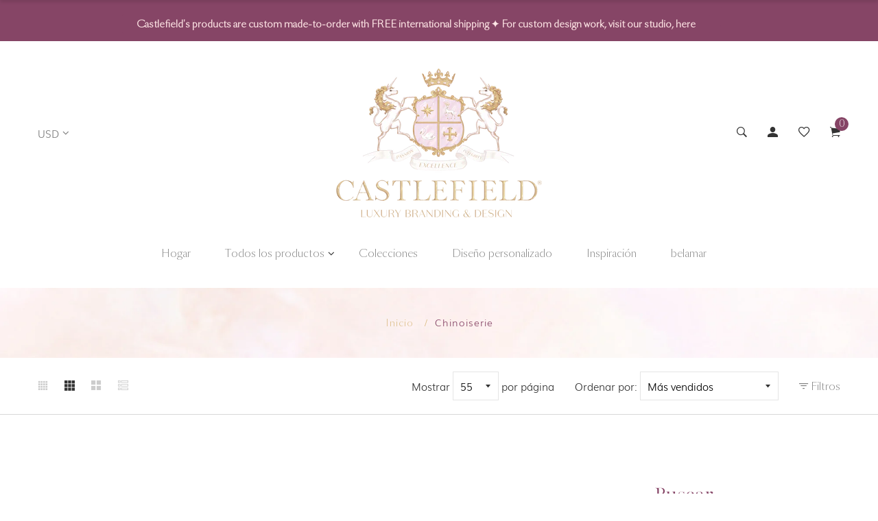

--- FILE ---
content_type: text/html; charset=utf-8
request_url: https://www.shopcastlefield.com/es/collections/chinoiserie
body_size: 38838
content:
<!doctype html>
<!--[if IE 9]> <html class="ie9 no-js supports-no-cookies" lang="es"> <![endif]-->
<!--[if (gt IE 9)|!(IE)]><!--> <html class="no-js supports-no-cookies" lang="es"> <!--<![endif]-->

<head><!--Content in content_for_header -->
<!--LayoutHub-Embed--><link rel="stylesheet" type="text/css" href="data:text/css;base64," media="all">
<!--LH--><!--/LayoutHub-Embed--><!-- "snippets/booster-seo.liquid" was not rendered, the associated app was uninstalled -->
  <!-- Basic and Helper page needs -->
  <meta charset="utf-8">
  <meta http-equiv="X-UA-Compatible" content="IE=edge">
  <meta name="viewport" content="width=device-width,initial-scale=1">
  <meta name="theme-color" content="#864566">
  <link rel="canonical" href="https://www.shopcastlefield.com/es/collections/chinoiserie"><link rel="shortcut icon" href="//www.shopcastlefield.com/cdn/shop/files/Castlefield_Painted_Crest_Logo_-_Trademark_1000_300dpi_-_Transparent_Crop_32x32.png?v=1681976055" type="image/png" /><!-- Title and description -->
<!-- Helpers --><!-- /snippets/social-meta-tags.liquid -->


  <meta property="og:type" content="website">
  <meta property="og:title" content="Chinoiserie">
  

<meta property="og:url" content="https://www.shopcastlefield.com/es/collections/chinoiserie">
<meta property="og:site_name" content="Castlefield">




  <meta name="twitter:card" content="summary">


<!-- CSS -->
  <link href="//www.shopcastlefield.com/cdn/shop/t/3/assets/timber.scss.css?v=88664563625875910441708108374" rel="stylesheet" type="text/css" media="all" />
<!-- Link all your CSS files below -->
<link href="//www.shopcastlefield.com/cdn/shop/t/3/assets/plugins.css?v=124314463881550124651593128032" rel="stylesheet" type="text/css" media="all" />
<link href="//www.shopcastlefield.com/cdn/shop/t/3/assets/owl-carousel.min.css?v=75113219643041191161593127976" rel="stylesheet" type="text/css" media="all" />






<link href="//www.shopcastlefield.com/cdn/shop/t/3/assets/style.css?v=105877011491555528151732561747" rel="stylesheet" type="text/css" media="all" />
<!-- Header hook for plugins -->
  <script>window.performance && window.performance.mark && window.performance.mark('shopify.content_for_header.start');</script><meta name="google-site-verification" content="R9i4XE1j7j1zs-543kphXNAIOw9E2D17UllY2hInozk">
<meta id="shopify-digital-wallet" name="shopify-digital-wallet" content="/39985053853/digital_wallets/dialog">
<meta name="shopify-checkout-api-token" content="d9fcaa0fe0b6801a05ec4b7b8dc730e8">
<meta id="in-context-paypal-metadata" data-shop-id="39985053853" data-venmo-supported="false" data-environment="production" data-locale="es_ES" data-paypal-v4="true" data-currency="USD">
<link rel="alternate" type="application/atom+xml" title="Feed" href="/es/collections/chinoiserie.atom" />
<link rel="alternate" hreflang="x-default" href="https://www.shopcastlefield.com/collections/chinoiserie">
<link rel="alternate" hreflang="en" href="https://www.shopcastlefield.com/collections/chinoiserie">
<link rel="alternate" hreflang="es" href="https://www.shopcastlefield.com/es/collections/chinoiserie">
<link rel="alternate" hreflang="fr" href="https://www.shopcastlefield.com/fr/collections/chinoiserie">
<link rel="alternate" type="application/json+oembed" href="https://www.shopcastlefield.com/es/collections/chinoiserie.oembed">
<script async="async" src="/checkouts/internal/preloads.js?locale=es-US"></script>
<link rel="preconnect" href="https://shop.app" crossorigin="anonymous">
<script async="async" src="https://shop.app/checkouts/internal/preloads.js?locale=es-US&shop_id=39985053853" crossorigin="anonymous"></script>
<script id="apple-pay-shop-capabilities" type="application/json">{"shopId":39985053853,"countryCode":"CA","currencyCode":"USD","merchantCapabilities":["supports3DS"],"merchantId":"gid:\/\/shopify\/Shop\/39985053853","merchantName":"Castlefield","requiredBillingContactFields":["postalAddress","email","phone"],"requiredShippingContactFields":["postalAddress","email","phone"],"shippingType":"shipping","supportedNetworks":["visa","masterCard","amex","discover","jcb"],"total":{"type":"pending","label":"Castlefield","amount":"1.00"},"shopifyPaymentsEnabled":true,"supportsSubscriptions":true}</script>
<script id="shopify-features" type="application/json">{"accessToken":"d9fcaa0fe0b6801a05ec4b7b8dc730e8","betas":["rich-media-storefront-analytics"],"domain":"www.shopcastlefield.com","predictiveSearch":true,"shopId":39985053853,"locale":"es"}</script>
<script>var Shopify = Shopify || {};
Shopify.shop = "castlefielddesign.myshopify.com";
Shopify.locale = "es";
Shopify.currency = {"active":"USD","rate":"1.0"};
Shopify.country = "US";
Shopify.theme = {"name":"Install-me-lezada-v2-3-9","id":103088029853,"schema_name":null,"schema_version":null,"theme_store_id":null,"role":"main"};
Shopify.theme.handle = "null";
Shopify.theme.style = {"id":null,"handle":null};
Shopify.cdnHost = "www.shopcastlefield.com/cdn";
Shopify.routes = Shopify.routes || {};
Shopify.routes.root = "/es/";</script>
<script type="module">!function(o){(o.Shopify=o.Shopify||{}).modules=!0}(window);</script>
<script>!function(o){function n(){var o=[];function n(){o.push(Array.prototype.slice.apply(arguments))}return n.q=o,n}var t=o.Shopify=o.Shopify||{};t.loadFeatures=n(),t.autoloadFeatures=n()}(window);</script>
<script>
  window.ShopifyPay = window.ShopifyPay || {};
  window.ShopifyPay.apiHost = "shop.app\/pay";
  window.ShopifyPay.redirectState = null;
</script>
<script id="shop-js-analytics" type="application/json">{"pageType":"collection"}</script>
<script defer="defer" async type="module" src="//www.shopcastlefield.com/cdn/shopifycloud/shop-js/modules/v2/client.init-shop-cart-sync_2Gr3Q33f.es.esm.js"></script>
<script defer="defer" async type="module" src="//www.shopcastlefield.com/cdn/shopifycloud/shop-js/modules/v2/chunk.common_noJfOIa7.esm.js"></script>
<script defer="defer" async type="module" src="//www.shopcastlefield.com/cdn/shopifycloud/shop-js/modules/v2/chunk.modal_Deo2FJQo.esm.js"></script>
<script type="module">
  await import("//www.shopcastlefield.com/cdn/shopifycloud/shop-js/modules/v2/client.init-shop-cart-sync_2Gr3Q33f.es.esm.js");
await import("//www.shopcastlefield.com/cdn/shopifycloud/shop-js/modules/v2/chunk.common_noJfOIa7.esm.js");
await import("//www.shopcastlefield.com/cdn/shopifycloud/shop-js/modules/v2/chunk.modal_Deo2FJQo.esm.js");

  window.Shopify.SignInWithShop?.initShopCartSync?.({"fedCMEnabled":true,"windoidEnabled":true});

</script>
<script>
  window.Shopify = window.Shopify || {};
  if (!window.Shopify.featureAssets) window.Shopify.featureAssets = {};
  window.Shopify.featureAssets['shop-js'] = {"shop-cart-sync":["modules/v2/client.shop-cart-sync_CLKquFP5.es.esm.js","modules/v2/chunk.common_noJfOIa7.esm.js","modules/v2/chunk.modal_Deo2FJQo.esm.js"],"init-fed-cm":["modules/v2/client.init-fed-cm_UIHl99eI.es.esm.js","modules/v2/chunk.common_noJfOIa7.esm.js","modules/v2/chunk.modal_Deo2FJQo.esm.js"],"shop-cash-offers":["modules/v2/client.shop-cash-offers_CmfU17z0.es.esm.js","modules/v2/chunk.common_noJfOIa7.esm.js","modules/v2/chunk.modal_Deo2FJQo.esm.js"],"shop-login-button":["modules/v2/client.shop-login-button_TNcmr2ON.es.esm.js","modules/v2/chunk.common_noJfOIa7.esm.js","modules/v2/chunk.modal_Deo2FJQo.esm.js"],"pay-button":["modules/v2/client.pay-button_Bev6HBFS.es.esm.js","modules/v2/chunk.common_noJfOIa7.esm.js","modules/v2/chunk.modal_Deo2FJQo.esm.js"],"shop-button":["modules/v2/client.shop-button_D1FAYBb2.es.esm.js","modules/v2/chunk.common_noJfOIa7.esm.js","modules/v2/chunk.modal_Deo2FJQo.esm.js"],"avatar":["modules/v2/client.avatar_BTnouDA3.es.esm.js"],"init-windoid":["modules/v2/client.init-windoid_DEZXpPDW.es.esm.js","modules/v2/chunk.common_noJfOIa7.esm.js","modules/v2/chunk.modal_Deo2FJQo.esm.js"],"init-shop-for-new-customer-accounts":["modules/v2/client.init-shop-for-new-customer-accounts_BplbpZyb.es.esm.js","modules/v2/client.shop-login-button_TNcmr2ON.es.esm.js","modules/v2/chunk.common_noJfOIa7.esm.js","modules/v2/chunk.modal_Deo2FJQo.esm.js"],"init-shop-email-lookup-coordinator":["modules/v2/client.init-shop-email-lookup-coordinator_HqkMc84a.es.esm.js","modules/v2/chunk.common_noJfOIa7.esm.js","modules/v2/chunk.modal_Deo2FJQo.esm.js"],"init-shop-cart-sync":["modules/v2/client.init-shop-cart-sync_2Gr3Q33f.es.esm.js","modules/v2/chunk.common_noJfOIa7.esm.js","modules/v2/chunk.modal_Deo2FJQo.esm.js"],"shop-toast-manager":["modules/v2/client.shop-toast-manager_SugAQS8a.es.esm.js","modules/v2/chunk.common_noJfOIa7.esm.js","modules/v2/chunk.modal_Deo2FJQo.esm.js"],"init-customer-accounts":["modules/v2/client.init-customer-accounts_fxIyJgvX.es.esm.js","modules/v2/client.shop-login-button_TNcmr2ON.es.esm.js","modules/v2/chunk.common_noJfOIa7.esm.js","modules/v2/chunk.modal_Deo2FJQo.esm.js"],"init-customer-accounts-sign-up":["modules/v2/client.init-customer-accounts-sign-up_DnItKKRk.es.esm.js","modules/v2/client.shop-login-button_TNcmr2ON.es.esm.js","modules/v2/chunk.common_noJfOIa7.esm.js","modules/v2/chunk.modal_Deo2FJQo.esm.js"],"shop-follow-button":["modules/v2/client.shop-follow-button_Bfwbpk3m.es.esm.js","modules/v2/chunk.common_noJfOIa7.esm.js","modules/v2/chunk.modal_Deo2FJQo.esm.js"],"checkout-modal":["modules/v2/client.checkout-modal_BA6xEtNy.es.esm.js","modules/v2/chunk.common_noJfOIa7.esm.js","modules/v2/chunk.modal_Deo2FJQo.esm.js"],"shop-login":["modules/v2/client.shop-login_D2RP8Rbe.es.esm.js","modules/v2/chunk.common_noJfOIa7.esm.js","modules/v2/chunk.modal_Deo2FJQo.esm.js"],"lead-capture":["modules/v2/client.lead-capture_Dq1M6aah.es.esm.js","modules/v2/chunk.common_noJfOIa7.esm.js","modules/v2/chunk.modal_Deo2FJQo.esm.js"],"payment-terms":["modules/v2/client.payment-terms_DYWUeaxY.es.esm.js","modules/v2/chunk.common_noJfOIa7.esm.js","modules/v2/chunk.modal_Deo2FJQo.esm.js"]};
</script>
<script>(function() {
  var isLoaded = false;
  function asyncLoad() {
    if (isLoaded) return;
    isLoaded = true;
    var urls = ["https:\/\/app.layouthub.com\/shopify\/layouthub.js?shop=castlefielddesign.myshopify.com","\/\/cdn.shopify.com\/proxy\/34fefbcb78e8b0f22ea033c2cc1c35468810a8069674f0241956b292e1b9152c\/static.cdn.printful.com\/static\/js\/external\/shopify-product-customizer.js?v=0.28\u0026shop=castlefielddesign.myshopify.com\u0026sp-cache-control=cHVibGljLCBtYXgtYWdlPTkwMA","https:\/\/static.klaviyo.com\/onsite\/js\/SRmBLW\/klaviyo.js?company_id=SRmBLW\u0026shop=castlefielddesign.myshopify.com","https:\/\/ecommerce-editor-connector.live.gelato.tech\/ecommerce-editor\/v1\/shopify.esm.js?c=b258b5ad-ca32-452b-b58d-c393c4063ba8\u0026s=f4d7f58c-35c3-4a99-acae-362d7b8ca608\u0026shop=castlefielddesign.myshopify.com"];
    for (var i = 0; i < urls.length; i++) {
      var s = document.createElement('script');
      s.type = 'text/javascript';
      s.async = true;
      s.src = urls[i];
      var x = document.getElementsByTagName('script')[0];
      x.parentNode.insertBefore(s, x);
    }
  };
  if(window.attachEvent) {
    window.attachEvent('onload', asyncLoad);
  } else {
    window.addEventListener('load', asyncLoad, false);
  }
})();</script>
<script id="__st">var __st={"a":39985053853,"offset":-18000,"reqid":"f39beae5-793c-40a3-afed-d009d487b92e-1769113317","pageurl":"www.shopcastlefield.com\/es\/collections\/chinoiserie","u":"37b9bf6d4efd","p":"collection","rtyp":"collection","rid":265077063855};</script>
<script>window.ShopifyPaypalV4VisibilityTracking = true;</script>
<script id="captcha-bootstrap">!function(){'use strict';const t='contact',e='account',n='new_comment',o=[[t,t],['blogs',n],['comments',n],[t,'customer']],c=[[e,'customer_login'],[e,'guest_login'],[e,'recover_customer_password'],[e,'create_customer']],r=t=>t.map((([t,e])=>`form[action*='/${t}']:not([data-nocaptcha='true']) input[name='form_type'][value='${e}']`)).join(','),a=t=>()=>t?[...document.querySelectorAll(t)].map((t=>t.form)):[];function s(){const t=[...o],e=r(t);return a(e)}const i='password',u='form_key',d=['recaptcha-v3-token','g-recaptcha-response','h-captcha-response',i],f=()=>{try{return window.sessionStorage}catch{return}},m='__shopify_v',_=t=>t.elements[u];function p(t,e,n=!1){try{const o=window.sessionStorage,c=JSON.parse(o.getItem(e)),{data:r}=function(t){const{data:e,action:n}=t;return t[m]||n?{data:e,action:n}:{data:t,action:n}}(c);for(const[e,n]of Object.entries(r))t.elements[e]&&(t.elements[e].value=n);n&&o.removeItem(e)}catch(o){console.error('form repopulation failed',{error:o})}}const l='form_type',E='cptcha';function T(t){t.dataset[E]=!0}const w=window,h=w.document,L='Shopify',v='ce_forms',y='captcha';let A=!1;((t,e)=>{const n=(g='f06e6c50-85a8-45c8-87d0-21a2b65856fe',I='https://cdn.shopify.com/shopifycloud/storefront-forms-hcaptcha/ce_storefront_forms_captcha_hcaptcha.v1.5.2.iife.js',D={infoText:'Protegido por hCaptcha',privacyText:'Privacidad',termsText:'Términos'},(t,e,n)=>{const o=w[L][v],c=o.bindForm;if(c)return c(t,g,e,D).then(n);var r;o.q.push([[t,g,e,D],n]),r=I,A||(h.body.append(Object.assign(h.createElement('script'),{id:'captcha-provider',async:!0,src:r})),A=!0)});var g,I,D;w[L]=w[L]||{},w[L][v]=w[L][v]||{},w[L][v].q=[],w[L][y]=w[L][y]||{},w[L][y].protect=function(t,e){n(t,void 0,e),T(t)},Object.freeze(w[L][y]),function(t,e,n,w,h,L){const[v,y,A,g]=function(t,e,n){const i=e?o:[],u=t?c:[],d=[...i,...u],f=r(d),m=r(i),_=r(d.filter((([t,e])=>n.includes(e))));return[a(f),a(m),a(_),s()]}(w,h,L),I=t=>{const e=t.target;return e instanceof HTMLFormElement?e:e&&e.form},D=t=>v().includes(t);t.addEventListener('submit',(t=>{const e=I(t);if(!e)return;const n=D(e)&&!e.dataset.hcaptchaBound&&!e.dataset.recaptchaBound,o=_(e),c=g().includes(e)&&(!o||!o.value);(n||c)&&t.preventDefault(),c&&!n&&(function(t){try{if(!f())return;!function(t){const e=f();if(!e)return;const n=_(t);if(!n)return;const o=n.value;o&&e.removeItem(o)}(t);const e=Array.from(Array(32),(()=>Math.random().toString(36)[2])).join('');!function(t,e){_(t)||t.append(Object.assign(document.createElement('input'),{type:'hidden',name:u})),t.elements[u].value=e}(t,e),function(t,e){const n=f();if(!n)return;const o=[...t.querySelectorAll(`input[type='${i}']`)].map((({name:t})=>t)),c=[...d,...o],r={};for(const[a,s]of new FormData(t).entries())c.includes(a)||(r[a]=s);n.setItem(e,JSON.stringify({[m]:1,action:t.action,data:r}))}(t,e)}catch(e){console.error('failed to persist form',e)}}(e),e.submit())}));const S=(t,e)=>{t&&!t.dataset[E]&&(n(t,e.some((e=>e===t))),T(t))};for(const o of['focusin','change'])t.addEventListener(o,(t=>{const e=I(t);D(e)&&S(e,y())}));const B=e.get('form_key'),M=e.get(l),P=B&&M;t.addEventListener('DOMContentLoaded',(()=>{const t=y();if(P)for(const e of t)e.elements[l].value===M&&p(e,B);[...new Set([...A(),...v().filter((t=>'true'===t.dataset.shopifyCaptcha))])].forEach((e=>S(e,t)))}))}(h,new URLSearchParams(w.location.search),n,t,e,['guest_login'])})(!0,!0)}();</script>
<script integrity="sha256-4kQ18oKyAcykRKYeNunJcIwy7WH5gtpwJnB7kiuLZ1E=" data-source-attribution="shopify.loadfeatures" defer="defer" src="//www.shopcastlefield.com/cdn/shopifycloud/storefront/assets/storefront/load_feature-a0a9edcb.js" crossorigin="anonymous"></script>
<script crossorigin="anonymous" defer="defer" src="//www.shopcastlefield.com/cdn/shopifycloud/storefront/assets/shopify_pay/storefront-65b4c6d7.js?v=20250812"></script>
<script data-source-attribution="shopify.dynamic_checkout.dynamic.init">var Shopify=Shopify||{};Shopify.PaymentButton=Shopify.PaymentButton||{isStorefrontPortableWallets:!0,init:function(){window.Shopify.PaymentButton.init=function(){};var t=document.createElement("script");t.src="https://www.shopcastlefield.com/cdn/shopifycloud/portable-wallets/latest/portable-wallets.es.js",t.type="module",document.head.appendChild(t)}};
</script>
<script data-source-attribution="shopify.dynamic_checkout.buyer_consent">
  function portableWalletsHideBuyerConsent(e){var t=document.getElementById("shopify-buyer-consent"),n=document.getElementById("shopify-subscription-policy-button");t&&n&&(t.classList.add("hidden"),t.setAttribute("aria-hidden","true"),n.removeEventListener("click",e))}function portableWalletsShowBuyerConsent(e){var t=document.getElementById("shopify-buyer-consent"),n=document.getElementById("shopify-subscription-policy-button");t&&n&&(t.classList.remove("hidden"),t.removeAttribute("aria-hidden"),n.addEventListener("click",e))}window.Shopify?.PaymentButton&&(window.Shopify.PaymentButton.hideBuyerConsent=portableWalletsHideBuyerConsent,window.Shopify.PaymentButton.showBuyerConsent=portableWalletsShowBuyerConsent);
</script>
<script data-source-attribution="shopify.dynamic_checkout.cart.bootstrap">document.addEventListener("DOMContentLoaded",(function(){function t(){return document.querySelector("shopify-accelerated-checkout-cart, shopify-accelerated-checkout")}if(t())Shopify.PaymentButton.init();else{new MutationObserver((function(e,n){t()&&(Shopify.PaymentButton.init(),n.disconnect())})).observe(document.body,{childList:!0,subtree:!0})}}));
</script>
<link id="shopify-accelerated-checkout-styles" rel="stylesheet" media="screen" href="https://www.shopcastlefield.com/cdn/shopifycloud/portable-wallets/latest/accelerated-checkout-backwards-compat.css" crossorigin="anonymous">
<style id="shopify-accelerated-checkout-cart">
        #shopify-buyer-consent {
  margin-top: 1em;
  display: inline-block;
  width: 100%;
}

#shopify-buyer-consent.hidden {
  display: none;
}

#shopify-subscription-policy-button {
  background: none;
  border: none;
  padding: 0;
  text-decoration: underline;
  font-size: inherit;
  cursor: pointer;
}

#shopify-subscription-policy-button::before {
  box-shadow: none;
}

      </style>

<script>window.performance && window.performance.mark && window.performance.mark('shopify.content_for_header.end');</script> <!-- /snippets/oldIE-js.liquid -->


<!--[if lt IE 9]>
<script src="//cdnjs.cloudflare.com/ajax/libs/html5shiv/3.7.2/html5shiv.min.js" type="text/javascript"></script>
<script src="//www.shopcastlefield.com/cdn/shop/t/3/assets/respond.min.js?v=52248677837542619231593127986" type="text/javascript"></script>
<link href="//www.shopcastlefield.com/cdn/shop/t/3/assets/respond-proxy.html" id="respond-proxy" rel="respond-proxy" />
<link href="//www.shopcastlefield.com/search?q=576ab56cbdd544a18b4482a6877f8a3f" id="respond-redirect" rel="respond-redirect" />
<script src="//www.shopcastlefield.com/search?q=576ab56cbdd544a18b4482a6877f8a3f" type="text/javascript"></script>
<![endif]-->

<!-- JS --><script src="//www.shopcastlefield.com/cdn/shop/t/3/assets/plugins.js?v=8365700687606283171593127984"></script>
<script src="//www.shopcastlefield.com/cdn/shop/t/3/assets/owl.carousel.min.js?v=117656841411751925151593127976"></script>





 







<!-- Facebook Pixel Code -->
<script>
  !function(f,b,e,v,n,t,s)
  {if(f.fbq)return;n=f.fbq=function(){n.callMethod?
  n.callMethod.apply(n,arguments):n.queue.push(arguments)};
  if(!f._fbq)f._fbq=n;n.push=n;n.loaded=!0;n.version='2.0';
  n.queue=[];t=b.createElement(e);t.async=!0;
  t.src=v;s=b.getElementsByTagName(e)[0];
  s.parentNode.insertBefore(t,s)}(window, document,'script',
  'https://connect.facebook.net/en_US/fbevents.js');
  fbq('init', '262869764162355');
  fbq('track', 'PageView');
</script>
<noscript><img height="1" width="1" style="display:none"
  src="https://www.facebook.com/tr?id=262869764162355&ev=PageView&noscript=1"
/></noscript>
<!-- End Facebook Pixel Code -->

  <!-- "snippets/shogun-head.liquid" was not rendered, the associated app was uninstalled -->
<!-- BEGIN app block: shopify://apps/fontify/blocks/app-embed/334490e2-2153-4a2e-a452-e90bdeffa3cc --><link rel="preconnect" href="https://cdn.nitroapps.co" crossorigin=""><!-- shop nitro_fontify metafields --><style type="text/css" id="nitro-fontify" >
				 
		 
					@font-face {
				font-family: 'SB';
				src: url(https://cdn.shopify.com/s/files/1/2800/8456/t/4/assets/castlefielddesign-sb.woff?v=1594017641?v=1708233523);
                font-display: swap;
			}
			li,a,h5,h6 {
				font-family: 'SB' !important;
				
			}
		 
		
					 
		 
					@font-face {
				font-family: 'Realisation';
				src: url(https://cdn.nitroapps.co/fontify/castlefielddesign.myshopify.com/realisation.woff?v=1708233523);
                font-display: swap;
			}
			h2,h3,h4,h1 {
				font-family: 'Realisation' !important;
				h1 {
font-family: Realisation;
font-size: 80pt;
letter-spacing: 3pt;
line-height: 30pt;
color: #864566;
}
h2 {
font-family: Realisation;
font-size: 80pt;
letter-spacing: 3pt;
line-height: 30pt;
color: #864566;
}
			}
		 
		
					 
		 
					@font-face {
				font-family: 'Muli';
				src: url(https://cdn.nitroapps.co/fontify/castlefielddesign.myshopify.com/muli.ttf?v=1708233523);
                font-display: swap;
			}
			li,p,h5,h6 {
				font-family: 'Muli' !important;
				
			}
		 
		
	</style>
<script>
    console.log(null);
    console.log(null);
  </script><script
  type="text/javascript"
  id="fontify-scripts"
>
  
  (function () {
    // Prevent duplicate execution
    if (window.fontifyScriptInitialized) {
      return;
    }
    window.fontifyScriptInitialized = true;

    if (window.opener) {
      // Remove existing listener if any before adding new one
      if (window.fontifyMessageListener) {
        window.removeEventListener('message', window.fontifyMessageListener, false);
      }

      function watchClosedWindow() {
        let itv = setInterval(function () {
          if (!window.opener || window.opener.closed) {
            clearInterval(itv);
            window.close();
          }
        }, 1000);
      }

      // Helper function to inject scripts and links from vite-tag content
      function injectScript(encodedContent) {
        

        // Decode HTML entities
        const tempTextarea = document.createElement('textarea');
        tempTextarea.innerHTML = encodedContent;
        const viteContent = tempTextarea.value;

        // Parse HTML content
        const tempDiv = document.createElement('div');
        tempDiv.innerHTML = viteContent;

        // Track duplicates within tempDiv only
        const scriptIds = new Set();
        const scriptSrcs = new Set();
        const linkKeys = new Set();

        // Helper to clone element attributes
        function cloneAttributes(source, target) {
          Array.from(source.attributes).forEach(function(attr) {
            if (attr.name === 'crossorigin') {
              target.crossOrigin = attr.value;
            } else {
              target.setAttribute(attr.name, attr.value);
            }
          });
          if (source.textContent) {
            target.textContent = source.textContent;
          }
        }

        // Inject scripts (filter duplicates within tempDiv)
        tempDiv.querySelectorAll('script').forEach(function(script) {
          const scriptId = script.getAttribute('id');
          const scriptSrc = script.getAttribute('src');

          // Skip if duplicate in tempDiv
          if ((scriptId && scriptIds.has(scriptId)) || (scriptSrc && scriptSrcs.has(scriptSrc))) {
            return;
          }

          // Track script
          if (scriptId) scriptIds.add(scriptId);
          if (scriptSrc) scriptSrcs.add(scriptSrc);

          // Clone and inject
          const newScript = document.createElement('script');
          cloneAttributes(script, newScript);

          document.head.appendChild(newScript);
        });

        // Inject links (filter duplicates within tempDiv)
        tempDiv.querySelectorAll('link').forEach(function(link) {
          const linkHref = link.getAttribute('href');
          const linkRel = link.getAttribute('rel') || '';
          const key = linkHref + '|' + linkRel;

          // Skip if duplicate in tempDiv
          if (linkHref && linkKeys.has(key)) {
            return;
          }

          // Track link
          if (linkHref) linkKeys.add(key);

          // Clone and inject
          const newLink = document.createElement('link');
          cloneAttributes(link, newLink);
          document.head.appendChild(newLink);
        });
      }

      // Function to apply preview font data


      function receiveMessage(event) {
        watchClosedWindow();
        if (event.data.action == 'fontify_ready') {
          console.log('fontify_ready');
          injectScript(`&lt;!-- BEGIN app snippet: vite-tag --&gt;


  &lt;script src=&quot;https://cdn.shopify.com/extensions/019bafe3-77e1-7e6a-87b2-cbeff3e5cd6f/fontify-polaris-11/assets/main-B3V8Mu2P.js&quot; type=&quot;module&quot; crossorigin=&quot;anonymous&quot;&gt;&lt;/script&gt;

&lt;!-- END app snippet --&gt;
  &lt;!-- BEGIN app snippet: vite-tag --&gt;


  &lt;link href=&quot;//cdn.shopify.com/extensions/019bafe3-77e1-7e6a-87b2-cbeff3e5cd6f/fontify-polaris-11/assets/main-GVRB1u2d.css&quot; rel=&quot;stylesheet&quot; type=&quot;text/css&quot; media=&quot;all&quot; /&gt;

&lt;!-- END app snippet --&gt;
`);

        } else if (event.data.action == 'font_audit_ready') {
          injectScript(`&lt;!-- BEGIN app snippet: vite-tag --&gt;


  &lt;script src=&quot;https://cdn.shopify.com/extensions/019bafe3-77e1-7e6a-87b2-cbeff3e5cd6f/fontify-polaris-11/assets/audit-DDeWPAiq.js&quot; type=&quot;module&quot; crossorigin=&quot;anonymous&quot;&gt;&lt;/script&gt;

&lt;!-- END app snippet --&gt;
  &lt;!-- BEGIN app snippet: vite-tag --&gt;


  &lt;link href=&quot;//cdn.shopify.com/extensions/019bafe3-77e1-7e6a-87b2-cbeff3e5cd6f/fontify-polaris-11/assets/audit-CNr6hPle.css&quot; rel=&quot;stylesheet&quot; type=&quot;text/css&quot; media=&quot;all&quot; /&gt;

&lt;!-- END app snippet --&gt;
`);

        } else if (event.data.action == 'preview_font_data') {
          const fontData = event?.data || null;
          window.fontifyPreviewData = fontData;
          injectScript(`&lt;!-- BEGIN app snippet: vite-tag --&gt;


  &lt;script src=&quot;https://cdn.shopify.com/extensions/019bafe3-77e1-7e6a-87b2-cbeff3e5cd6f/fontify-polaris-11/assets/preview-CH6oXAfY.js&quot; type=&quot;module&quot; crossorigin=&quot;anonymous&quot;&gt;&lt;/script&gt;

&lt;!-- END app snippet --&gt;
`);
        }
      }

      // Store reference to listener for cleanup
      window.fontifyMessageListener = receiveMessage;
      window.addEventListener('message', receiveMessage, false);

      // Send init message when window is opened from opener
      if (window.opener) {
        window.opener.postMessage({ action: `${window.name}_init`, data: JSON.parse(JSON.stringify({})) }, '*');
      }
    }
  })();
</script>


<!-- END app block --><script src="https://cdn.shopify.com/extensions/64e7a69c-552b-465e-b0fb-62dde6c4c423/i-agree-to-terms-31/assets/load-metafield-igt.js" type="text/javascript" defer="defer"></script>
<meta property="og:image" content="https://cdn.shopify.com/s/files/1/0399/8505/3853/files/24403D30-13B1-47D4-8894-8C568105F728.png?v=1593929345" />
<meta property="og:image:secure_url" content="https://cdn.shopify.com/s/files/1/0399/8505/3853/files/24403D30-13B1-47D4-8894-8C568105F728.png?v=1593929345" />
<meta property="og:image:width" content="1920" />
<meta property="og:image:height" content="975" />
<link href="https://monorail-edge.shopifysvc.com" rel="dns-prefetch">
<script>(function(){if ("sendBeacon" in navigator && "performance" in window) {try {var session_token_from_headers = performance.getEntriesByType('navigation')[0].serverTiming.find(x => x.name == '_s').description;} catch {var session_token_from_headers = undefined;}var session_cookie_matches = document.cookie.match(/_shopify_s=([^;]*)/);var session_token_from_cookie = session_cookie_matches && session_cookie_matches.length === 2 ? session_cookie_matches[1] : "";var session_token = session_token_from_headers || session_token_from_cookie || "";function handle_abandonment_event(e) {var entries = performance.getEntries().filter(function(entry) {return /monorail-edge.shopifysvc.com/.test(entry.name);});if (!window.abandonment_tracked && entries.length === 0) {window.abandonment_tracked = true;var currentMs = Date.now();var navigation_start = performance.timing.navigationStart;var payload = {shop_id: 39985053853,url: window.location.href,navigation_start,duration: currentMs - navigation_start,session_token,page_type: "collection"};window.navigator.sendBeacon("https://monorail-edge.shopifysvc.com/v1/produce", JSON.stringify({schema_id: "online_store_buyer_site_abandonment/1.1",payload: payload,metadata: {event_created_at_ms: currentMs,event_sent_at_ms: currentMs}}));}}window.addEventListener('pagehide', handle_abandonment_event);}}());</script>
<script id="web-pixels-manager-setup">(function e(e,d,r,n,o){if(void 0===o&&(o={}),!Boolean(null===(a=null===(i=window.Shopify)||void 0===i?void 0:i.analytics)||void 0===a?void 0:a.replayQueue)){var i,a;window.Shopify=window.Shopify||{};var t=window.Shopify;t.analytics=t.analytics||{};var s=t.analytics;s.replayQueue=[],s.publish=function(e,d,r){return s.replayQueue.push([e,d,r]),!0};try{self.performance.mark("wpm:start")}catch(e){}var l=function(){var e={modern:/Edge?\/(1{2}[4-9]|1[2-9]\d|[2-9]\d{2}|\d{4,})\.\d+(\.\d+|)|Firefox\/(1{2}[4-9]|1[2-9]\d|[2-9]\d{2}|\d{4,})\.\d+(\.\d+|)|Chrom(ium|e)\/(9{2}|\d{3,})\.\d+(\.\d+|)|(Maci|X1{2}).+ Version\/(15\.\d+|(1[6-9]|[2-9]\d|\d{3,})\.\d+)([,.]\d+|)( \(\w+\)|)( Mobile\/\w+|) Safari\/|Chrome.+OPR\/(9{2}|\d{3,})\.\d+\.\d+|(CPU[ +]OS|iPhone[ +]OS|CPU[ +]iPhone|CPU IPhone OS|CPU iPad OS)[ +]+(15[._]\d+|(1[6-9]|[2-9]\d|\d{3,})[._]\d+)([._]\d+|)|Android:?[ /-](13[3-9]|1[4-9]\d|[2-9]\d{2}|\d{4,})(\.\d+|)(\.\d+|)|Android.+Firefox\/(13[5-9]|1[4-9]\d|[2-9]\d{2}|\d{4,})\.\d+(\.\d+|)|Android.+Chrom(ium|e)\/(13[3-9]|1[4-9]\d|[2-9]\d{2}|\d{4,})\.\d+(\.\d+|)|SamsungBrowser\/([2-9]\d|\d{3,})\.\d+/,legacy:/Edge?\/(1[6-9]|[2-9]\d|\d{3,})\.\d+(\.\d+|)|Firefox\/(5[4-9]|[6-9]\d|\d{3,})\.\d+(\.\d+|)|Chrom(ium|e)\/(5[1-9]|[6-9]\d|\d{3,})\.\d+(\.\d+|)([\d.]+$|.*Safari\/(?![\d.]+ Edge\/[\d.]+$))|(Maci|X1{2}).+ Version\/(10\.\d+|(1[1-9]|[2-9]\d|\d{3,})\.\d+)([,.]\d+|)( \(\w+\)|)( Mobile\/\w+|) Safari\/|Chrome.+OPR\/(3[89]|[4-9]\d|\d{3,})\.\d+\.\d+|(CPU[ +]OS|iPhone[ +]OS|CPU[ +]iPhone|CPU IPhone OS|CPU iPad OS)[ +]+(10[._]\d+|(1[1-9]|[2-9]\d|\d{3,})[._]\d+)([._]\d+|)|Android:?[ /-](13[3-9]|1[4-9]\d|[2-9]\d{2}|\d{4,})(\.\d+|)(\.\d+|)|Mobile Safari.+OPR\/([89]\d|\d{3,})\.\d+\.\d+|Android.+Firefox\/(13[5-9]|1[4-9]\d|[2-9]\d{2}|\d{4,})\.\d+(\.\d+|)|Android.+Chrom(ium|e)\/(13[3-9]|1[4-9]\d|[2-9]\d{2}|\d{4,})\.\d+(\.\d+|)|Android.+(UC? ?Browser|UCWEB|U3)[ /]?(15\.([5-9]|\d{2,})|(1[6-9]|[2-9]\d|\d{3,})\.\d+)\.\d+|SamsungBrowser\/(5\.\d+|([6-9]|\d{2,})\.\d+)|Android.+MQ{2}Browser\/(14(\.(9|\d{2,})|)|(1[5-9]|[2-9]\d|\d{3,})(\.\d+|))(\.\d+|)|K[Aa][Ii]OS\/(3\.\d+|([4-9]|\d{2,})\.\d+)(\.\d+|)/},d=e.modern,r=e.legacy,n=navigator.userAgent;return n.match(d)?"modern":n.match(r)?"legacy":"unknown"}(),u="modern"===l?"modern":"legacy",c=(null!=n?n:{modern:"",legacy:""})[u],f=function(e){return[e.baseUrl,"/wpm","/b",e.hashVersion,"modern"===e.buildTarget?"m":"l",".js"].join("")}({baseUrl:d,hashVersion:r,buildTarget:u}),m=function(e){var d=e.version,r=e.bundleTarget,n=e.surface,o=e.pageUrl,i=e.monorailEndpoint;return{emit:function(e){var a=e.status,t=e.errorMsg,s=(new Date).getTime(),l=JSON.stringify({metadata:{event_sent_at_ms:s},events:[{schema_id:"web_pixels_manager_load/3.1",payload:{version:d,bundle_target:r,page_url:o,status:a,surface:n,error_msg:t},metadata:{event_created_at_ms:s}}]});if(!i)return console&&console.warn&&console.warn("[Web Pixels Manager] No Monorail endpoint provided, skipping logging."),!1;try{return self.navigator.sendBeacon.bind(self.navigator)(i,l)}catch(e){}var u=new XMLHttpRequest;try{return u.open("POST",i,!0),u.setRequestHeader("Content-Type","text/plain"),u.send(l),!0}catch(e){return console&&console.warn&&console.warn("[Web Pixels Manager] Got an unhandled error while logging to Monorail."),!1}}}}({version:r,bundleTarget:l,surface:e.surface,pageUrl:self.location.href,monorailEndpoint:e.monorailEndpoint});try{o.browserTarget=l,function(e){var d=e.src,r=e.async,n=void 0===r||r,o=e.onload,i=e.onerror,a=e.sri,t=e.scriptDataAttributes,s=void 0===t?{}:t,l=document.createElement("script"),u=document.querySelector("head"),c=document.querySelector("body");if(l.async=n,l.src=d,a&&(l.integrity=a,l.crossOrigin="anonymous"),s)for(var f in s)if(Object.prototype.hasOwnProperty.call(s,f))try{l.dataset[f]=s[f]}catch(e){}if(o&&l.addEventListener("load",o),i&&l.addEventListener("error",i),u)u.appendChild(l);else{if(!c)throw new Error("Did not find a head or body element to append the script");c.appendChild(l)}}({src:f,async:!0,onload:function(){if(!function(){var e,d;return Boolean(null===(d=null===(e=window.Shopify)||void 0===e?void 0:e.analytics)||void 0===d?void 0:d.initialized)}()){var d=window.webPixelsManager.init(e)||void 0;if(d){var r=window.Shopify.analytics;r.replayQueue.forEach((function(e){var r=e[0],n=e[1],o=e[2];d.publishCustomEvent(r,n,o)})),r.replayQueue=[],r.publish=d.publishCustomEvent,r.visitor=d.visitor,r.initialized=!0}}},onerror:function(){return m.emit({status:"failed",errorMsg:"".concat(f," has failed to load")})},sri:function(e){var d=/^sha384-[A-Za-z0-9+/=]+$/;return"string"==typeof e&&d.test(e)}(c)?c:"",scriptDataAttributes:o}),m.emit({status:"loading"})}catch(e){m.emit({status:"failed",errorMsg:(null==e?void 0:e.message)||"Unknown error"})}}})({shopId: 39985053853,storefrontBaseUrl: "https://www.shopcastlefield.com",extensionsBaseUrl: "https://extensions.shopifycdn.com/cdn/shopifycloud/web-pixels-manager",monorailEndpoint: "https://monorail-edge.shopifysvc.com/unstable/produce_batch",surface: "storefront-renderer",enabledBetaFlags: ["2dca8a86"],webPixelsConfigList: [{"id":"504692962","configuration":"{\"config\":\"{\\\"pixel_id\\\":\\\"GT-WBZTFPW\\\",\\\"target_country\\\":\\\"US\\\",\\\"gtag_events\\\":[{\\\"type\\\":\\\"purchase\\\",\\\"action_label\\\":\\\"MC-K6K8LZL80X\\\"},{\\\"type\\\":\\\"page_view\\\",\\\"action_label\\\":\\\"MC-K6K8LZL80X\\\"},{\\\"type\\\":\\\"view_item\\\",\\\"action_label\\\":\\\"MC-K6K8LZL80X\\\"}],\\\"enable_monitoring_mode\\\":false}\"}","eventPayloadVersion":"v1","runtimeContext":"OPEN","scriptVersion":"b2a88bafab3e21179ed38636efcd8a93","type":"APP","apiClientId":1780363,"privacyPurposes":[],"dataSharingAdjustments":{"protectedCustomerApprovalScopes":["read_customer_address","read_customer_email","read_customer_name","read_customer_personal_data","read_customer_phone"]}},{"id":"219447522","configuration":"{\"pixel_id\":\"4947535555288150\",\"pixel_type\":\"facebook_pixel\",\"metaapp_system_user_token\":\"-\"}","eventPayloadVersion":"v1","runtimeContext":"OPEN","scriptVersion":"ca16bc87fe92b6042fbaa3acc2fbdaa6","type":"APP","apiClientId":2329312,"privacyPurposes":["ANALYTICS","MARKETING","SALE_OF_DATA"],"dataSharingAdjustments":{"protectedCustomerApprovalScopes":["read_customer_address","read_customer_email","read_customer_name","read_customer_personal_data","read_customer_phone"]}},{"id":"106528994","configuration":"{\"tagID\":\"2620786541832\"}","eventPayloadVersion":"v1","runtimeContext":"STRICT","scriptVersion":"18031546ee651571ed29edbe71a3550b","type":"APP","apiClientId":3009811,"privacyPurposes":["ANALYTICS","MARKETING","SALE_OF_DATA"],"dataSharingAdjustments":{"protectedCustomerApprovalScopes":["read_customer_address","read_customer_email","read_customer_name","read_customer_personal_data","read_customer_phone"]}},{"id":"60555490","eventPayloadVersion":"v1","runtimeContext":"LAX","scriptVersion":"1","type":"CUSTOM","privacyPurposes":["MARKETING"],"name":"Meta pixel (migrated)"},{"id":"77791458","eventPayloadVersion":"v1","runtimeContext":"LAX","scriptVersion":"1","type":"CUSTOM","privacyPurposes":["ANALYTICS"],"name":"Google Analytics tag (migrated)"},{"id":"shopify-app-pixel","configuration":"{}","eventPayloadVersion":"v1","runtimeContext":"STRICT","scriptVersion":"0450","apiClientId":"shopify-pixel","type":"APP","privacyPurposes":["ANALYTICS","MARKETING"]},{"id":"shopify-custom-pixel","eventPayloadVersion":"v1","runtimeContext":"LAX","scriptVersion":"0450","apiClientId":"shopify-pixel","type":"CUSTOM","privacyPurposes":["ANALYTICS","MARKETING"]}],isMerchantRequest: false,initData: {"shop":{"name":"Castlefield","paymentSettings":{"currencyCode":"USD"},"myshopifyDomain":"castlefielddesign.myshopify.com","countryCode":"CA","storefrontUrl":"https:\/\/www.shopcastlefield.com\/es"},"customer":null,"cart":null,"checkout":null,"productVariants":[],"purchasingCompany":null},},"https://www.shopcastlefield.com/cdn","fcfee988w5aeb613cpc8e4bc33m6693e112",{"modern":"","legacy":""},{"shopId":"39985053853","storefrontBaseUrl":"https:\/\/www.shopcastlefield.com","extensionBaseUrl":"https:\/\/extensions.shopifycdn.com\/cdn\/shopifycloud\/web-pixels-manager","surface":"storefront-renderer","enabledBetaFlags":"[\"2dca8a86\"]","isMerchantRequest":"false","hashVersion":"fcfee988w5aeb613cpc8e4bc33m6693e112","publish":"custom","events":"[[\"page_viewed\",{}],[\"collection_viewed\",{\"collection\":{\"id\":\"265077063855\",\"title\":\"Chinoiserie\",\"productVariants\":[{\"price\":{\"amount\":60.0,\"currencyCode\":\"USD\"},\"product\":{\"title\":\"Chinoiserie Oro Manta\",\"vendor\":\"Castlefield Design\",\"id\":\"5282756624541\",\"untranslatedTitle\":\"Chinoiserie Oro Manta\",\"url\":\"\/es\/products\/chinoiserie-gold-throw-blanket\",\"type\":\"Mantas\"},\"id\":\"34613296398493\",\"image\":{\"src\":\"\/\/www.shopcastlefield.com\/cdn\/shop\/products\/castlefield-design-chinoiserie-gold-throw-blanket.jpg?v=1596185303\"},\"sku\":\"D5109149\",\"title\":\"Talla única\",\"untranslatedTitle\":\"One Size\"},{\"price\":{\"amount\":18.0,\"currencyCode\":\"USD\"},\"product\":{\"title\":\"Cuadernos Chinoiserie Pretty Notes\",\"vendor\":\"CastlefieldDesign\",\"id\":\"5431285612701\",\"untranslatedTitle\":\"Cuadernos Chinoiserie Pretty Notes\",\"url\":\"\/es\/products\/pretty-notes-chinoiserie-notebooks\",\"type\":\"Cuadernos y diarios\"},\"id\":\"35351947051165\",\"image\":{\"src\":\"\/\/www.shopcastlefield.com\/cdn\/shop\/products\/castlefield-design-pretty-notes-chinoiserie-notebooks.jpg?v=1596198871\"},\"sku\":null,\"title\":\"Espiral de tapa blanda - Pequeño\",\"untranslatedTitle\":\"Softcover Spiral - Small\"},{\"price\":{\"amount\":60.0,\"currencyCode\":\"USD\"},\"product\":{\"title\":\"Antifaz dorado chinoiserie\",\"vendor\":\"Castlefield Design\",\"id\":\"5346565390493\",\"untranslatedTitle\":\"Antifaz dorado chinoiserie\",\"url\":\"\/es\/products\/chinoiserie-gold-eye-mask\",\"type\":\"Máscaras para los ojos\"},\"id\":\"34945189937309\",\"image\":{\"src\":\"\/\/www.shopcastlefield.com\/cdn\/shop\/products\/castlefield-design-chinoiserie-gold-eye-mask.jpg?v=1596183375\"},\"sku\":\"\",\"title\":\"Default Title\",\"untranslatedTitle\":\"Default Title\"},{\"price\":{\"amount\":45.0,\"currencyCode\":\"USD\"},\"product\":{\"title\":\"Bikini Chinoiserie Dorado\",\"vendor\":\"Castlefield Design\",\"id\":\"5336677974173\",\"untranslatedTitle\":\"Bikini Chinoiserie Dorado\",\"url\":\"\/es\/products\/chinoiserie-gold-bikini\",\"type\":\"Trajes de baño\"},\"id\":\"35257695240349\",\"image\":{\"src\":\"\/\/www.shopcastlefield.com\/cdn\/shop\/products\/castlefield-design-chinoiserie-gold-bikini.jpg?v=1596184514\"},\"sku\":\"\",\"title\":\"S \/ Arriba\",\"untranslatedTitle\":\"S \/ Top\"},{\"price\":{\"amount\":18.0,\"currencyCode\":\"USD\"},\"product\":{\"title\":\"Cuadernos Chinoiserie Dorados\",\"vendor\":\"Castlefield Design\",\"id\":\"5318591053981\",\"untranslatedTitle\":\"Cuadernos Chinoiserie Dorados\",\"url\":\"\/es\/products\/chinoiserie-gold-notebooks\",\"type\":\"Cuadernos y diarios\"},\"id\":\"34818160099485\",\"image\":{\"src\":\"\/\/www.shopcastlefield.com\/cdn\/shop\/products\/castlefield-design-chinoiserie-gold-notebooks.jpg?v=1596185334\"},\"sku\":\"\",\"title\":\"Espiral de tapa blanda - Pequeño\",\"untranslatedTitle\":\"Softcover Spiral - Small\"},{\"price\":{\"amount\":55.0,\"currencyCode\":\"USD\"},\"product\":{\"title\":\"Cortinas chinas doradas\",\"vendor\":\"Castlefield Design\",\"id\":\"5297872109725\",\"untranslatedTitle\":\"Cortinas chinas doradas\",\"url\":\"\/es\/products\/chinoiserie-gold-curtains\",\"type\":\"Cortinas\"},\"id\":\"34710589407389\",\"image\":{\"src\":\"\/\/www.shopcastlefield.com\/cdn\/shop\/products\/castlefield-design-chinoiserie-gold-curtains.png?v=1596183771\"},\"sku\":\"CurtainBlackout-50x84-SinglePanel-20200617234843879\",\"title\":\"Panel único \/ Apagón\",\"untranslatedTitle\":\"Single Panel \/ Blackout\"},{\"price\":{\"amount\":225.0,\"currencyCode\":\"USD\"},\"product\":{\"title\":\"Bolso de fin de semana dorado Chinoiserie\",\"vendor\":\"Castlefield Design\",\"id\":\"5288331542685\",\"untranslatedTitle\":\"Bolso de fin de semana dorado Chinoiserie\",\"url\":\"\/es\/products\/chinoiserie-gold-weekender-bag\",\"type\":\"Bolsas de fin de semana\"},\"id\":\"34649161695389\",\"image\":{\"src\":\"\/\/www.shopcastlefield.com\/cdn\/shop\/products\/castlefield-design-chinoiserie-gold-weekender-bag.jpg?v=1596183533\"},\"sku\":\"\",\"title\":\"Bolsa pequeña\",\"untranslatedTitle\":\"Small Holdall\"},{\"price\":{\"amount\":140.0,\"currencyCode\":\"USD\"},\"product\":{\"title\":\"Vestido cruzado dorado chinoiserie\",\"vendor\":\"Castlefield Design\",\"id\":\"5287791362205\",\"untranslatedTitle\":\"Vestido cruzado dorado chinoiserie\",\"url\":\"\/es\/products\/chinoiserie-gold-wrap-dress\",\"type\":\"Vestidos cruzados\"},\"id\":\"34646590029981\",\"image\":{\"src\":\"\/\/www.shopcastlefield.com\/cdn\/shop\/products\/castlefield-design-chinoiserie-gold-wrap-dress.jpg?v=1596185460\"},\"sku\":\"\",\"title\":\"L (10-12) \/ Jersey sedoso Solange 6.34 oz \/ Blanco\",\"untranslatedTitle\":\"L (10-12) \/ Solange Silky Jersey 6.34 oz \/ White\"},{\"price\":{\"amount\":95.0,\"currencyCode\":\"USD\"},\"product\":{\"title\":\"Bolsos de viaje dorados Chinoiserie\",\"vendor\":\"Castlefield\",\"id\":\"5287183941789\",\"untranslatedTitle\":\"Bolsos de viaje dorados Chinoiserie\",\"url\":\"\/es\/products\/chinoiserie-gold-travel-bags\",\"type\":\"Bolsas de viaje\"},\"id\":\"35333388304541\",\"image\":{\"src\":\"\/\/www.shopcastlefield.com\/cdn\/shop\/products\/castlefield-design-chinoiserie-gold-travel-bags.jpg?v=1596185441\"},\"sku\":\"\",\"title\":\"Pequeño\",\"untranslatedTitle\":\"Small\"},{\"price\":{\"amount\":15.0,\"currencyCode\":\"USD\"},\"product\":{\"title\":\"Toallas Chinoiserie Doradas\",\"vendor\":\"Castlefield Design\",\"id\":\"5286772179101\",\"untranslatedTitle\":\"Toallas Chinoiserie Doradas\",\"url\":\"\/es\/products\/chinoiserie-gold-towels\",\"type\":\"toallas\"},\"id\":\"35396505469085\",\"image\":{\"src\":\"\/\/www.shopcastlefield.com\/cdn\/shop\/products\/castlefield-design-chinoiserie-gold-towels.jpg?v=1596185410\"},\"sku\":\"\",\"title\":\"toallita\",\"untranslatedTitle\":\"Washcloth\"},{\"price\":{\"amount\":50.0,\"currencyCode\":\"USD\"},\"product\":{\"title\":\"Paraguas Chinoiserie Dorado\",\"vendor\":\"Castlefield Design\",\"id\":\"5273315934365\",\"untranslatedTitle\":\"Paraguas Chinoiserie Dorado\",\"url\":\"\/es\/products\/chinoiserie-gold-umbrella\",\"type\":\"Paraguas\"},\"id\":\"34560549126301\",\"image\":{\"src\":\"\/\/www.shopcastlefield.com\/cdn\/shop\/products\/castlefield-design-chinoiserie-gold-umbrella.jpg?v=1596182449\"},\"sku\":\"D4912383\",\"title\":\"Talla única\",\"untranslatedTitle\":\"One Size\"},{\"price\":{\"amount\":125.0,\"currencyCode\":\"USD\"},\"product\":{\"title\":\"Bufandas chinas doradas\",\"vendor\":\"Castlefield Design\",\"id\":\"5273232146589\",\"untranslatedTitle\":\"Bufandas chinas doradas\",\"url\":\"\/es\/products\/chinoiserie-gold-scarves\",\"type\":\"Bufandas\"},\"id\":\"35398030721181\",\"image\":{\"src\":\"\/\/www.shopcastlefield.com\/cdn\/shop\/products\/castlefield-design-chinoiserie-gold-scarves.png?v=1596182441\"},\"sku\":\"3521836|50x50|matte-crepe\",\"title\":\"Default Title\",\"untranslatedTitle\":\"Default Title\"},{\"price\":{\"amount\":60.0,\"currencyCode\":\"USD\"},\"product\":{\"title\":\"Funda de pasaporte dorada Chinoiserie\",\"vendor\":\"Castlefield Design\",\"id\":\"5271269376157\",\"untranslatedTitle\":\"Funda de pasaporte dorada Chinoiserie\",\"url\":\"\/es\/products\/chinoiserie-gold-passport-cover\",\"type\":\"Fundas para pasaportes\"},\"id\":\"34545688969373\",\"image\":{\"src\":\"\/\/www.shopcastlefield.com\/cdn\/shop\/products\/castlefield-design-chinoiserie-gold-passport-cover.jpg?v=1596182438\"},\"sku\":\"\",\"title\":\"Cubierta de pasaporte estándar \/ Piel Napa Texturizada\",\"untranslatedTitle\":\"Standard Passport Cover \/ Textured Nappa Leather\"},{\"price\":{\"amount\":85.0,\"currencyCode\":\"USD\"},\"product\":{\"title\":\"Bata de satén dorado chinoiserie\",\"vendor\":\"Castlefield Design\",\"id\":\"5271265804445\",\"untranslatedTitle\":\"Bata de satén dorado chinoiserie\",\"url\":\"\/es\/products\/chinoiserie-gold-satin-robe\",\"type\":\"batas\"},\"id\":\"34545665638557\",\"image\":{\"src\":\"\/\/www.shopcastlefield.com\/cdn\/shop\/products\/castlefield-design-chinoiserie-gold-satin-robe.jpg?v=1596182434\"},\"sku\":\"D5103074\",\"title\":\"XS\",\"untranslatedTitle\":\"XS\"},{\"price\":{\"amount\":60.0,\"currencyCode\":\"USD\"},\"product\":{\"title\":\"Cortina de ducha Chinoiserie dorada\",\"vendor\":\"Castlefield Design\",\"id\":\"5271223992477\",\"untranslatedTitle\":\"Cortina de ducha Chinoiserie dorada\",\"url\":\"\/es\/products\/chinoiserie-gold-shower-curtain\",\"type\":\"Cortinas de baño\"},\"id\":\"34545316233373\",\"image\":{\"src\":\"\/\/www.shopcastlefield.com\/cdn\/shop\/products\/castlefield-design-chinoiserie-gold-shower-curtain.jpg?v=1596182417\"},\"sku\":\"D3157558\",\"title\":\"Talla única\",\"untranslatedTitle\":\"One Size\"},{\"price\":{\"amount\":155.0,\"currencyCode\":\"USD\"},\"product\":{\"title\":\"Cartera sobre de cuero dorado Chinoiserie\",\"vendor\":\"Castlefield Design\",\"id\":\"5271211737245\",\"untranslatedTitle\":\"Cartera sobre de cuero dorado Chinoiserie\",\"url\":\"\/es\/products\/chinoiserie-gold-leather-clutch\",\"type\":\"Embragues\"},\"id\":\"34545216553117\",\"image\":{\"src\":\"\/\/www.shopcastlefield.com\/cdn\/shop\/products\/castlefield-design-chinoiserie-gold-leather-clutch.jpg?v=1596182413\"},\"sku\":\"\",\"title\":\"Grande \/ Piel Napa Lisa \/ Plata\",\"untranslatedTitle\":\"Large \/ Smooth Nappa Leather \/ Silver\"},{\"price\":{\"amount\":325.0,\"currencyCode\":\"USD\"},\"product\":{\"title\":\"Maleta Chinoiserie Dorada\",\"vendor\":\"Castlefield Design\",\"id\":\"5271211573405\",\"untranslatedTitle\":\"Maleta Chinoiserie Dorada\",\"url\":\"\/es\/products\/chinoiserie-gold-suitcase\",\"type\":\"Maletas\"},\"id\":\"34545216028829\",\"image\":{\"src\":\"\/\/www.shopcastlefield.com\/cdn\/shop\/products\/castlefield-design-chinoiserie-gold-suitcase.jpg?v=1596182411\"},\"sku\":\"\",\"title\":\"Default Title\",\"untranslatedTitle\":\"Default Title\"},{\"price\":{\"amount\":55.0,\"currencyCode\":\"USD\"},\"product\":{\"title\":\"Correa de equipaje dorada Chinoiserie\",\"vendor\":\"Castlefield Design\",\"id\":\"5271211507869\",\"untranslatedTitle\":\"Correa de equipaje dorada Chinoiserie\",\"url\":\"\/es\/products\/chinoiserie-gold-luggage-strap\",\"type\":\"Correas de equipaje\"},\"id\":\"34545215799453\",\"image\":{\"src\":\"\/\/www.shopcastlefield.com\/cdn\/shop\/products\/castlefield-design-chinoiserie-gold-luggage-strap.jpg?v=1596182410\"},\"sku\":\"\",\"title\":\"Default Title\",\"untranslatedTitle\":\"Default Title\"},{\"price\":{\"amount\":60.0,\"currencyCode\":\"USD\"},\"product\":{\"title\":\"Botella Térmica Chinoiserie Dorada\",\"vendor\":\"Castlefield Design\",\"id\":\"5271211475101\",\"untranslatedTitle\":\"Botella Térmica Chinoiserie Dorada\",\"url\":\"\/es\/products\/chinoiserie-gold-thermal-bottle\",\"type\":\"Botellas Térmicas\"},\"id\":\"34545215733917\",\"image\":{\"src\":\"\/\/www.shopcastlefield.com\/cdn\/shop\/products\/castlefield-design-chinoiserie-gold-thermal-bottle.jpg?v=1596182409\"},\"sku\":\"\",\"title\":\"Metal blanco\",\"untranslatedTitle\":\"White Metal\"},{\"price\":{\"amount\":140.0,\"currencyCode\":\"USD\"},\"product\":{\"title\":\"Cojín Chinoiserie de seda dorada\",\"vendor\":\"Castlefield Design\",\"id\":\"5271211442333\",\"untranslatedTitle\":\"Cojín Chinoiserie de seda dorada\",\"url\":\"\/es\/products\/chinoiserie-gold-silk-cushion\",\"type\":\"Cojines de seda\"},\"id\":\"35398574014621\",\"image\":{\"src\":\"\/\/www.shopcastlefield.com\/cdn\/shop\/products\/castlefield-design-chinoiserie-gold-silk-cushion.jpg?v=1596182409\"},\"sku\":\"\",\"title\":\"Almohadilla de poliéster\",\"untranslatedTitle\":\"Polyester Pad\"}]}}]]"});</script><script>
  window.ShopifyAnalytics = window.ShopifyAnalytics || {};
  window.ShopifyAnalytics.meta = window.ShopifyAnalytics.meta || {};
  window.ShopifyAnalytics.meta.currency = 'USD';
  var meta = {"products":[{"id":5282756624541,"gid":"gid:\/\/shopify\/Product\/5282756624541","vendor":"Castlefield Design","type":"Mantas","handle":"chinoiserie-gold-throw-blanket","variants":[{"id":34613296398493,"price":6000,"name":"Chinoiserie Oro Manta - Talla única","public_title":"Talla única","sku":"D5109149"}],"remote":false},{"id":5431285612701,"gid":"gid:\/\/shopify\/Product\/5431285612701","vendor":"CastlefieldDesign","type":"Cuadernos y diarios","handle":"pretty-notes-chinoiserie-notebooks","variants":[{"id":35351947051165,"price":1800,"name":"Cuadernos Chinoiserie Pretty Notes - Espiral de tapa blanda - Pequeño","public_title":"Espiral de tapa blanda - Pequeño","sku":null},{"id":35351947083933,"price":2200,"name":"Cuadernos Chinoiserie Pretty Notes - Espiral de tapa blanda - Grande","public_title":"Espiral de tapa blanda - Grande","sku":null},{"id":35351947116701,"price":3200,"name":"Cuadernos Chinoiserie Pretty Notes - Espiral de tapa dura","public_title":"Espiral de tapa dura","sku":null},{"id":35351947149469,"price":2500,"name":"Cuadernos Chinoiserie Pretty Notes - Encuadernado en estuche - Pequeño","public_title":"Encuadernado en estuche - Pequeño","sku":null},{"id":35351947182237,"price":3600,"name":"Cuadernos Chinoiserie Pretty Notes - Encuadernado en estuche - Grande","public_title":"Encuadernado en estuche - Grande","sku":null}],"remote":false},{"id":5346565390493,"gid":"gid:\/\/shopify\/Product\/5346565390493","vendor":"Castlefield Design","type":"Máscaras para los ojos","handle":"chinoiserie-gold-eye-mask","variants":[{"id":34945189937309,"price":6000,"name":"Antifaz dorado chinoiserie","public_title":null,"sku":""}],"remote":false},{"id":5336677974173,"gid":"gid:\/\/shopify\/Product\/5336677974173","vendor":"Castlefield Design","type":"Trajes de baño","handle":"chinoiserie-gold-bikini","variants":[{"id":35257695240349,"price":4500,"name":"Bikini Chinoiserie Dorado - S \/ Arriba","public_title":"S \/ Arriba","sku":""},{"id":35257695305885,"price":4500,"name":"Bikini Chinoiserie Dorado - M \/ Arriba","public_title":"M \/ Arriba","sku":""},{"id":35257695404189,"price":4500,"name":"Bikini Chinoiserie Dorado - L \/ Arriba","public_title":"L \/ Arriba","sku":""},{"id":35257695502493,"price":4500,"name":"Bikini Chinoiserie Dorado - SG \/ Arriba","public_title":"SG \/ Arriba","sku":""},{"id":35257695600797,"price":4500,"name":"Bikini Chinoiserie Dorado - XL \/ Arriba","public_title":"XL \/ Arriba","sku":""},{"id":35257695666333,"price":4500,"name":"Bikini Chinoiserie Dorado - XL \/ Arriba","public_title":"XL \/ Arriba","sku":""},{"id":35257695797405,"price":4500,"name":"Bikini Chinoiserie Dorado - XXXXL \/ Arriba","public_title":"XXXXL \/ Arriba","sku":""},{"id":35257695895709,"price":4500,"name":"Bikini Chinoiserie Dorado - XXXXXL \/ Arriba","public_title":"XXXXXL \/ Arriba","sku":""},{"id":35257696026781,"price":4500,"name":"Bikini Chinoiserie Dorado - S \/ Abajo","public_title":"S \/ Abajo","sku":""},{"id":35257696682141,"price":4500,"name":"Bikini Chinoiserie Dorado - M \/ Abajo","public_title":"M \/ Abajo","sku":""},{"id":35257696780445,"price":4500,"name":"Bikini Chinoiserie Dorado - L \/ Abajo","public_title":"L \/ Abajo","sku":""},{"id":35257696944285,"price":4500,"name":"Bikini Chinoiserie Dorado - SG \/ Abajo","public_title":"SG \/ Abajo","sku":""},{"id":35257696977053,"price":4500,"name":"Bikini Chinoiserie Dorado - XL \/ Abajo","public_title":"XL \/ Abajo","sku":""},{"id":35257697140893,"price":4500,"name":"Bikini Chinoiserie Dorado - XL \/ Abajo","public_title":"XL \/ Abajo","sku":""},{"id":35257697271965,"price":4500,"name":"Bikini Chinoiserie Dorado - XXXXL \/ Abajo","public_title":"XXXXL \/ Abajo","sku":""},{"id":35257697599645,"price":4500,"name":"Bikini Chinoiserie Dorado - XXXXXL \/ Abajo","public_title":"XXXXXL \/ Abajo","sku":""}],"remote":false},{"id":5318591053981,"gid":"gid:\/\/shopify\/Product\/5318591053981","vendor":"Castlefield Design","type":"Cuadernos y diarios","handle":"chinoiserie-gold-notebooks","variants":[{"id":34818160099485,"price":1800,"name":"Cuadernos Chinoiserie Dorados - Espiral de tapa blanda - Pequeño","public_title":"Espiral de tapa blanda - Pequeño","sku":""},{"id":34818160165021,"price":2200,"name":"Cuadernos Chinoiserie Dorados - Espiral de tapa blanda - Grande","public_title":"Espiral de tapa blanda - Grande","sku":""},{"id":34818160197789,"price":3200,"name":"Cuadernos Chinoiserie Dorados - Espiral de tapa dura","public_title":"Espiral de tapa dura","sku":""},{"id":34818160230557,"price":2500,"name":"Cuadernos Chinoiserie Dorados - Encuadernado en estuche - Pequeño","public_title":"Encuadernado en estuche - Pequeño","sku":""},{"id":34818160263325,"price":3600,"name":"Cuadernos Chinoiserie Dorados - Encuadernado en estuche - Grande","public_title":"Encuadernado en estuche - Grande","sku":""}],"remote":false},{"id":5297872109725,"gid":"gid:\/\/shopify\/Product\/5297872109725","vendor":"Castlefield Design","type":"Cortinas","handle":"chinoiserie-gold-curtains","variants":[{"id":34710589407389,"price":5500,"name":"Cortinas chinas doradas - Panel único \/ Apagón","public_title":"Panel único \/ Apagón","sku":"CurtainBlackout-50x84-SinglePanel-20200617234843879"},{"id":34710589440157,"price":11000,"name":"Cortinas chinas doradas - Panel Doble \/ Apagón","public_title":"Panel Doble \/ Apagón","sku":"CurtainBlackout-50x84-DoublePanel-20200617234843891"},{"id":34710589472925,"price":5000,"name":"Cortinas chinas doradas - Panel único \/ Escarpado","public_title":"Panel único \/ Escarpado","sku":"CurtainSheer-50x84-SinglePanel-20200617234843891"},{"id":34710589505693,"price":10000,"name":"Cortinas chinas doradas - Panel Doble \/ Escarpado","public_title":"Panel Doble \/ Escarpado","sku":"CurtainSheer-50x84-DoublePanel-20200617234843891"}],"remote":false},{"id":5288331542685,"gid":"gid:\/\/shopify\/Product\/5288331542685","vendor":"Castlefield Design","type":"Bolsas de fin de semana","handle":"chinoiserie-gold-weekender-bag","variants":[{"id":34649161695389,"price":22500,"name":"Bolso de fin de semana dorado Chinoiserie - Bolsa pequeña","public_title":"Bolsa pequeña","sku":""},{"id":34649161760925,"price":27500,"name":"Bolso de fin de semana dorado Chinoiserie - Bolsa de viaje grande","public_title":"Bolsa de viaje grande","sku":""}],"remote":false},{"id":5287791362205,"gid":"gid:\/\/shopify\/Product\/5287791362205","vendor":"Castlefield Design","type":"Vestidos cruzados","handle":"chinoiserie-gold-wrap-dress","variants":[{"id":34646590029981,"price":14000,"name":"Vestido cruzado dorado chinoiserie - L (10-12) \/ Jersey sedoso Solange 6.34 oz \/ Blanco","public_title":"L (10-12) \/ Jersey sedoso Solange 6.34 oz \/ Blanco","sku":""},{"id":34646590062749,"price":14000,"name":"Vestido cruzado dorado chinoiserie - L (10-12) \/ Jersey sedoso Solange 6.34 oz \/ Negro","public_title":"L (10-12) \/ Jersey sedoso Solange 6.34 oz \/ Negro","sku":""},{"id":34646590095517,"price":14000,"name":"Vestido cruzado dorado chinoiserie - L (10-12) \/ Jersey de moda suave 5.9 oz \/ Blanco","public_title":"L (10-12) \/ Jersey de moda suave 5.9 oz \/ Blanco","sku":""},{"id":34646590128285,"price":14000,"name":"Vestido cruzado dorado chinoiserie - L (10-12) \/ Jersey de moda suave 5.9 oz \/ Negro","public_title":"L (10-12) \/ Jersey de moda suave 5.9 oz \/ Negro","sku":""},{"id":34646590161053,"price":14000,"name":"Vestido cruzado dorado chinoiserie - XL (14-16) \/ Jersey sedoso Solange 6.34 oz \/ Blanco","public_title":"XL (14-16) \/ Jersey sedoso Solange 6.34 oz \/ Blanco","sku":""},{"id":34646590193821,"price":14000,"name":"Vestido cruzado dorado chinoiserie - XL (14-16) \/ Jersey sedoso Solange 6.34 oz \/ Negro","public_title":"XL (14-16) \/ Jersey sedoso Solange 6.34 oz \/ Negro","sku":""},{"id":34646590226589,"price":14000,"name":"Vestido cruzado dorado chinoiserie - XL (14-16) \/ Jersey de moda suave 5.9 oz \/ Blanco","public_title":"XL (14-16) \/ Jersey de moda suave 5.9 oz \/ Blanco","sku":""},{"id":34646590259357,"price":14000,"name":"Vestido cruzado dorado chinoiserie - XL (14-16) \/ Jersey de moda suave 5.9 oz \/ Negro","public_title":"XL (14-16) \/ Jersey de moda suave 5.9 oz \/ Negro","sku":""},{"id":34646589636765,"price":14000,"name":"Vestido cruzado dorado chinoiserie - M (6-8) \/ Jersey sedoso Solange 6.34 oz \/ Blanco","public_title":"M (6-8) \/ Jersey sedoso Solange 6.34 oz \/ Blanco","sku":""},{"id":34646589669533,"price":14000,"name":"Vestido cruzado dorado chinoiserie - M (6-8) \/ Jersey sedoso Solange 6.34 oz \/ Negro","public_title":"M (6-8) \/ Jersey sedoso Solange 6.34 oz \/ Negro","sku":""},{"id":34646589702301,"price":14000,"name":"Vestido cruzado dorado chinoiserie - M (6-8) \/ Jersey de moda suave 5.9 oz \/ Blanco","public_title":"M (6-8) \/ Jersey de moda suave 5.9 oz \/ Blanco","sku":""},{"id":34646589735069,"price":14000,"name":"Vestido cruzado dorado chinoiserie - M (6-8) \/ Jersey de moda suave 5.9 oz \/ Negro","public_title":"M (6-8) \/ Jersey de moda suave 5.9 oz \/ Negro","sku":""},{"id":34646589767837,"price":14000,"name":"Vestido cruzado dorado chinoiserie - XXS (00-0) \/ Jersey sedoso Solange 6.34 oz \/ Blanco","public_title":"XXS (00-0) \/ Jersey sedoso Solange 6.34 oz \/ Blanco","sku":""},{"id":34646589800605,"price":14000,"name":"Vestido cruzado dorado chinoiserie - XXS (00-0) \/ Jersey sedoso Solange 6.34 oz \/ Negro","public_title":"XXS (00-0) \/ Jersey sedoso Solange 6.34 oz \/ Negro","sku":""},{"id":34646589833373,"price":14000,"name":"Vestido cruzado dorado chinoiserie - XXS (00-0) \/ Jersey de moda suave 5.9 oz \/ Blanco","public_title":"XXS (00-0) \/ Jersey de moda suave 5.9 oz \/ Blanco","sku":""},{"id":34646589866141,"price":14000,"name":"Vestido cruzado dorado chinoiserie - XXS (00-0) \/ Jersey de moda suave 5.9 oz \/ Negro","public_title":"XXS (00-0) \/ Jersey de moda suave 5.9 oz \/ Negro","sku":""},{"id":34646589898909,"price":14000,"name":"Vestido cruzado dorado chinoiserie - XS (0-2) \/ Jersey sedoso Solange 6.34 oz \/ Blanco","public_title":"XS (0-2) \/ Jersey sedoso Solange 6.34 oz \/ Blanco","sku":""},{"id":34646589931677,"price":14000,"name":"Vestido cruzado dorado chinoiserie - XS (0-2) \/ Jersey sedoso Solange 6.34 oz \/ Negro","public_title":"XS (0-2) \/ Jersey sedoso Solange 6.34 oz \/ Negro","sku":""},{"id":34646589964445,"price":14000,"name":"Vestido cruzado dorado chinoiserie - XS (0-2) \/ Jersey de moda suave 5.9 oz \/ Blanco","public_title":"XS (0-2) \/ Jersey de moda suave 5.9 oz \/ Blanco","sku":""},{"id":34646589997213,"price":14000,"name":"Vestido cruzado dorado chinoiserie - XS (0-2) \/ Jersey de moda suave 5.9 oz \/ Negro","public_title":"XS (0-2) \/ Jersey de moda suave 5.9 oz \/ Negro","sku":""},{"id":34646590292125,"price":14000,"name":"Vestido cruzado dorado chinoiserie - S (2-4) \/ Jersey sedoso Solange 6.34 oz \/ Blanco","public_title":"S (2-4) \/ Jersey sedoso Solange 6.34 oz \/ Blanco","sku":""},{"id":34646590324893,"price":14000,"name":"Vestido cruzado dorado chinoiserie - S (2-4) \/ Jersey sedoso Solange 6.34 oz \/ Negro","public_title":"S (2-4) \/ Jersey sedoso Solange 6.34 oz \/ Negro","sku":""},{"id":34646590357661,"price":14000,"name":"Vestido cruzado dorado chinoiserie - S (2-4) \/ Jersey de moda suave 5.9 oz \/ Blanco","public_title":"S (2-4) \/ Jersey de moda suave 5.9 oz \/ Blanco","sku":""},{"id":34646590390429,"price":14000,"name":"Vestido cruzado dorado chinoiserie - S (2-4) \/ Jersey de moda suave 5.9 oz \/ Negro","public_title":"S (2-4) \/ Jersey de moda suave 5.9 oz \/ Negro","sku":""},{"id":34646590423197,"price":14000,"name":"Vestido cruzado dorado chinoiserie - 2XL (18-20) \/ Jersey sedoso Solange 6.34 oz \/ Blanco","public_title":"2XL (18-20) \/ Jersey sedoso Solange 6.34 oz \/ Blanco","sku":""},{"id":34646590455965,"price":14000,"name":"Vestido cruzado dorado chinoiserie - 2XL (18-20) \/ Jersey sedoso Solange 6.34 oz \/ Negro","public_title":"2XL (18-20) \/ Jersey sedoso Solange 6.34 oz \/ Negro","sku":""},{"id":34646590488733,"price":14000,"name":"Vestido cruzado dorado chinoiserie - 2XL (18-20) \/ Jersey de moda suave 5.9 oz \/ Blanco","public_title":"2XL (18-20) \/ Jersey de moda suave 5.9 oz \/ Blanco","sku":""},{"id":34646590521501,"price":14000,"name":"Vestido cruzado dorado chinoiserie - 2XL (18-20) \/ Jersey de moda suave 5.9 oz \/ Negro","public_title":"2XL (18-20) \/ Jersey de moda suave 5.9 oz \/ Negro","sku":""}],"remote":false},{"id":5287183941789,"gid":"gid:\/\/shopify\/Product\/5287183941789","vendor":"Castlefield","type":"Bolsas de viaje","handle":"chinoiserie-gold-travel-bags","variants":[{"id":35333388304541,"price":9500,"name":"Bolsos de viaje dorados Chinoiserie - Pequeño","public_title":"Pequeño","sku":""},{"id":35333388337309,"price":20000,"name":"Bolsos de viaje dorados Chinoiserie - Grande","public_title":"Grande","sku":""}],"remote":false},{"id":5286772179101,"gid":"gid:\/\/shopify\/Product\/5286772179101","vendor":"Castlefield Design","type":"toallas","handle":"chinoiserie-gold-towels","variants":[{"id":35396505469085,"price":1500,"name":"Toallas Chinoiserie Doradas - toallita","public_title":"toallita","sku":""},{"id":35396506288285,"price":2500,"name":"Toallas Chinoiserie Doradas - Toalla de mano","public_title":"Toalla de mano","sku":""},{"id":35396506353821,"price":4500,"name":"Toallas Chinoiserie Doradas - Toalla de baño","public_title":"Toalla de baño","sku":""},{"id":35396506386589,"price":7500,"name":"Toallas Chinoiserie Doradas - Juego completo","public_title":"Juego completo","sku":""}],"remote":false},{"id":5273315934365,"gid":"gid:\/\/shopify\/Product\/5273315934365","vendor":"Castlefield Design","type":"Paraguas","handle":"chinoiserie-gold-umbrella","variants":[{"id":34560549126301,"price":5000,"name":"Paraguas Chinoiserie Dorado - Talla única","public_title":"Talla única","sku":"D4912383"}],"remote":false},{"id":5273232146589,"gid":"gid:\/\/shopify\/Product\/5273232146589","vendor":"Castlefield Design","type":"Bufandas","handle":"chinoiserie-gold-scarves","variants":[{"id":35398030721181,"price":12500,"name":"Bufandas chinas doradas","public_title":null,"sku":"3521836|50x50|matte-crepe"}],"remote":false},{"id":5271269376157,"gid":"gid:\/\/shopify\/Product\/5271269376157","vendor":"Castlefield Design","type":"Fundas para pasaportes","handle":"chinoiserie-gold-passport-cover","variants":[{"id":34545688969373,"price":6000,"name":"Funda de pasaporte dorada Chinoiserie - Cubierta de pasaporte estándar \/ Piel Napa Texturizada","public_title":"Cubierta de pasaporte estándar \/ Piel Napa Texturizada","sku":""},{"id":34545689067677,"price":6000,"name":"Funda de pasaporte dorada Chinoiserie - Cubierta de pasaporte más grande \/ Piel Napa Texturizada","public_title":"Cubierta de pasaporte más grande \/ Piel Napa Texturizada","sku":""},{"id":34545688903837,"price":6000,"name":"Funda de pasaporte dorada Chinoiserie - Cubierta de pasaporte estándar \/ Piel Napa Lisa","public_title":"Cubierta de pasaporte estándar \/ Piel Napa Lisa","sku":""},{"id":34545688936605,"price":6000,"name":"Funda de pasaporte dorada Chinoiserie - Cubierta de pasaporte estándar \/ Piel sintética texturizada.","public_title":"Cubierta de pasaporte estándar \/ Piel sintética texturizada.","sku":""},{"id":34545689002141,"price":6000,"name":"Funda de pasaporte dorada Chinoiserie - Cubierta de pasaporte más grande \/ Piel Napa Lisa","public_title":"Cubierta de pasaporte más grande \/ Piel Napa Lisa","sku":""},{"id":34545689034909,"price":6000,"name":"Funda de pasaporte dorada Chinoiserie - Cubierta de pasaporte más grande \/ Piel sintética texturizada.","public_title":"Cubierta de pasaporte más grande \/ Piel sintética texturizada.","sku":""}],"remote":false},{"id":5271265804445,"gid":"gid:\/\/shopify\/Product\/5271265804445","vendor":"Castlefield Design","type":"batas","handle":"chinoiserie-gold-satin-robe","variants":[{"id":34545665638557,"price":8500,"name":"Bata de satén dorado chinoiserie - XS","public_title":"XS","sku":"D5103074"},{"id":34545665671325,"price":8500,"name":"Bata de satén dorado chinoiserie - S","public_title":"S","sku":"D5103074"},{"id":34545665704093,"price":8500,"name":"Bata de satén dorado chinoiserie - M","public_title":"M","sku":"D5103074"},{"id":34545665736861,"price":8500,"name":"Bata de satén dorado chinoiserie - L","public_title":"L","sku":"D5103074"},{"id":34545665769629,"price":8500,"name":"Bata de satén dorado chinoiserie - SG","public_title":"SG","sku":"D5103074"},{"id":34545665802397,"price":8500,"name":"Bata de satén dorado chinoiserie - 2XL","public_title":"2XL","sku":"D5103074"}],"remote":false},{"id":5271223992477,"gid":"gid:\/\/shopify\/Product\/5271223992477","vendor":"Castlefield Design","type":"Cortinas de baño","handle":"chinoiserie-gold-shower-curtain","variants":[{"id":34545316233373,"price":6000,"name":"Cortina de ducha Chinoiserie dorada - Talla única","public_title":"Talla única","sku":"D3157558"}],"remote":false},{"id":5271211737245,"gid":"gid:\/\/shopify\/Product\/5271211737245","vendor":"Castlefield Design","type":"Embragues","handle":"chinoiserie-gold-leather-clutch","variants":[{"id":34545216553117,"price":15500,"name":"Cartera sobre de cuero dorado Chinoiserie - Grande \/ Piel Napa Lisa \/ Plata","public_title":"Grande \/ Piel Napa Lisa \/ Plata","sku":""},{"id":34545216618653,"price":15500,"name":"Cartera sobre de cuero dorado Chinoiserie - Grande \/ Piel Napa Texturizada \/ Plata","public_title":"Grande \/ Piel Napa Texturizada \/ Plata","sku":""},{"id":34545216684189,"price":15500,"name":"Cartera sobre de cuero dorado Chinoiserie - Grande \/ Piel sintética texturizada. \/ Plata","public_title":"Grande \/ Piel sintética texturizada. \/ Plata","sku":""},{"id":34545216749725,"price":12500,"name":"Cartera sobre de cuero dorado Chinoiserie - Pequeño \/ Piel Napa Lisa \/ Plata","public_title":"Pequeño \/ Piel Napa Lisa \/ Plata","sku":""},{"id":34545216815261,"price":12500,"name":"Cartera sobre de cuero dorado Chinoiserie - Pequeño \/ Piel Napa Texturizada \/ Plata","public_title":"Pequeño \/ Piel Napa Texturizada \/ Plata","sku":""},{"id":34545216880797,"price":12500,"name":"Cartera sobre de cuero dorado Chinoiserie - Pequeño \/ Piel sintética texturizada. \/ Plata","public_title":"Pequeño \/ Piel sintética texturizada. \/ Plata","sku":""},{"id":34545216585885,"price":15500,"name":"Cartera sobre de cuero dorado Chinoiserie - Grande \/ Piel Napa Lisa \/ Oro","public_title":"Grande \/ Piel Napa Lisa \/ Oro","sku":""},{"id":34545216651421,"price":15500,"name":"Cartera sobre de cuero dorado Chinoiserie - Grande \/ Piel Napa Texturizada \/ Oro","public_title":"Grande \/ Piel Napa Texturizada \/ Oro","sku":""},{"id":34545216716957,"price":15500,"name":"Cartera sobre de cuero dorado Chinoiserie - Grande \/ Piel sintética texturizada. \/ Oro","public_title":"Grande \/ Piel sintética texturizada. \/ Oro","sku":""},{"id":34545216782493,"price":12500,"name":"Cartera sobre de cuero dorado Chinoiserie - Pequeño \/ Piel Napa Lisa \/ Oro","public_title":"Pequeño \/ Piel Napa Lisa \/ Oro","sku":""},{"id":34545216848029,"price":12500,"name":"Cartera sobre de cuero dorado Chinoiserie - Pequeño \/ Piel Napa Texturizada \/ Oro","public_title":"Pequeño \/ Piel Napa Texturizada \/ Oro","sku":""},{"id":34545216913565,"price":12500,"name":"Cartera sobre de cuero dorado Chinoiserie - Pequeño \/ Piel sintética texturizada. \/ Oro","public_title":"Pequeño \/ Piel sintética texturizada. \/ Oro","sku":""}],"remote":false},{"id":5271211573405,"gid":"gid:\/\/shopify\/Product\/5271211573405","vendor":"Castlefield Design","type":"Maletas","handle":"chinoiserie-gold-suitcase","variants":[{"id":34545216028829,"price":32500,"name":"Maleta Chinoiserie Dorada","public_title":null,"sku":""}],"remote":false},{"id":5271211507869,"gid":"gid:\/\/shopify\/Product\/5271211507869","vendor":"Castlefield Design","type":"Correas de equipaje","handle":"chinoiserie-gold-luggage-strap","variants":[{"id":34545215799453,"price":5500,"name":"Correa de equipaje dorada Chinoiserie","public_title":null,"sku":""}],"remote":false},{"id":5271211475101,"gid":"gid:\/\/shopify\/Product\/5271211475101","vendor":"Castlefield Design","type":"Botellas Térmicas","handle":"chinoiserie-gold-thermal-bottle","variants":[{"id":34545215733917,"price":6000,"name":"Botella Térmica Chinoiserie Dorada - Metal blanco","public_title":"Metal blanco","sku":""},{"id":34545215766685,"price":6000,"name":"Botella Térmica Chinoiserie Dorada - Metal plateado","public_title":"Metal plateado","sku":""}],"remote":false},{"id":5271211442333,"gid":"gid:\/\/shopify\/Product\/5271211442333","vendor":"Castlefield Design","type":"Cojines de seda","handle":"chinoiserie-gold-silk-cushion","variants":[{"id":35398574014621,"price":14000,"name":"Cojín Chinoiserie de seda dorada - Almohadilla de poliéster","public_title":"Almohadilla de poliéster","sku":""},{"id":35398574145693,"price":15000,"name":"Cojín Chinoiserie de seda dorada - Almohadilla de plumas","public_title":"Almohadilla de plumas","sku":""},{"id":35398574276765,"price":13000,"name":"Cojín Chinoiserie de seda dorada - No se requiere almohadilla","public_title":"No se requiere almohadilla","sku":""}],"remote":false}],"page":{"pageType":"collection","resourceType":"collection","resourceId":265077063855,"requestId":"f39beae5-793c-40a3-afed-d009d487b92e-1769113317"}};
  for (var attr in meta) {
    window.ShopifyAnalytics.meta[attr] = meta[attr];
  }
</script>
<script class="analytics">
  (function () {
    var customDocumentWrite = function(content) {
      var jquery = null;

      if (window.jQuery) {
        jquery = window.jQuery;
      } else if (window.Checkout && window.Checkout.$) {
        jquery = window.Checkout.$;
      }

      if (jquery) {
        jquery('body').append(content);
      }
    };

    var hasLoggedConversion = function(token) {
      if (token) {
        return document.cookie.indexOf('loggedConversion=' + token) !== -1;
      }
      return false;
    }

    var setCookieIfConversion = function(token) {
      if (token) {
        var twoMonthsFromNow = new Date(Date.now());
        twoMonthsFromNow.setMonth(twoMonthsFromNow.getMonth() + 2);

        document.cookie = 'loggedConversion=' + token + '; expires=' + twoMonthsFromNow;
      }
    }

    var trekkie = window.ShopifyAnalytics.lib = window.trekkie = window.trekkie || [];
    if (trekkie.integrations) {
      return;
    }
    trekkie.methods = [
      'identify',
      'page',
      'ready',
      'track',
      'trackForm',
      'trackLink'
    ];
    trekkie.factory = function(method) {
      return function() {
        var args = Array.prototype.slice.call(arguments);
        args.unshift(method);
        trekkie.push(args);
        return trekkie;
      };
    };
    for (var i = 0; i < trekkie.methods.length; i++) {
      var key = trekkie.methods[i];
      trekkie[key] = trekkie.factory(key);
    }
    trekkie.load = function(config) {
      trekkie.config = config || {};
      trekkie.config.initialDocumentCookie = document.cookie;
      var first = document.getElementsByTagName('script')[0];
      var script = document.createElement('script');
      script.type = 'text/javascript';
      script.onerror = function(e) {
        var scriptFallback = document.createElement('script');
        scriptFallback.type = 'text/javascript';
        scriptFallback.onerror = function(error) {
                var Monorail = {
      produce: function produce(monorailDomain, schemaId, payload) {
        var currentMs = new Date().getTime();
        var event = {
          schema_id: schemaId,
          payload: payload,
          metadata: {
            event_created_at_ms: currentMs,
            event_sent_at_ms: currentMs
          }
        };
        return Monorail.sendRequest("https://" + monorailDomain + "/v1/produce", JSON.stringify(event));
      },
      sendRequest: function sendRequest(endpointUrl, payload) {
        // Try the sendBeacon API
        if (window && window.navigator && typeof window.navigator.sendBeacon === 'function' && typeof window.Blob === 'function' && !Monorail.isIos12()) {
          var blobData = new window.Blob([payload], {
            type: 'text/plain'
          });

          if (window.navigator.sendBeacon(endpointUrl, blobData)) {
            return true;
          } // sendBeacon was not successful

        } // XHR beacon

        var xhr = new XMLHttpRequest();

        try {
          xhr.open('POST', endpointUrl);
          xhr.setRequestHeader('Content-Type', 'text/plain');
          xhr.send(payload);
        } catch (e) {
          console.log(e);
        }

        return false;
      },
      isIos12: function isIos12() {
        return window.navigator.userAgent.lastIndexOf('iPhone; CPU iPhone OS 12_') !== -1 || window.navigator.userAgent.lastIndexOf('iPad; CPU OS 12_') !== -1;
      }
    };
    Monorail.produce('monorail-edge.shopifysvc.com',
      'trekkie_storefront_load_errors/1.1',
      {shop_id: 39985053853,
      theme_id: 103088029853,
      app_name: "storefront",
      context_url: window.location.href,
      source_url: "//www.shopcastlefield.com/cdn/s/trekkie.storefront.46a754ac07d08c656eb845cfbf513dd9a18d4ced.min.js"});

        };
        scriptFallback.async = true;
        scriptFallback.src = '//www.shopcastlefield.com/cdn/s/trekkie.storefront.46a754ac07d08c656eb845cfbf513dd9a18d4ced.min.js';
        first.parentNode.insertBefore(scriptFallback, first);
      };
      script.async = true;
      script.src = '//www.shopcastlefield.com/cdn/s/trekkie.storefront.46a754ac07d08c656eb845cfbf513dd9a18d4ced.min.js';
      first.parentNode.insertBefore(script, first);
    };
    trekkie.load(
      {"Trekkie":{"appName":"storefront","development":false,"defaultAttributes":{"shopId":39985053853,"isMerchantRequest":null,"themeId":103088029853,"themeCityHash":"3659683610332877684","contentLanguage":"es","currency":"USD","eventMetadataId":"39d7841b-5e6b-4b0f-a9ca-63c9449a939e"},"isServerSideCookieWritingEnabled":true,"monorailRegion":"shop_domain","enabledBetaFlags":["65f19447"]},"Session Attribution":{},"S2S":{"facebookCapiEnabled":true,"source":"trekkie-storefront-renderer","apiClientId":580111}}
    );

    var loaded = false;
    trekkie.ready(function() {
      if (loaded) return;
      loaded = true;

      window.ShopifyAnalytics.lib = window.trekkie;

      var originalDocumentWrite = document.write;
      document.write = customDocumentWrite;
      try { window.ShopifyAnalytics.merchantGoogleAnalytics.call(this); } catch(error) {};
      document.write = originalDocumentWrite;

      window.ShopifyAnalytics.lib.page(null,{"pageType":"collection","resourceType":"collection","resourceId":265077063855,"requestId":"f39beae5-793c-40a3-afed-d009d487b92e-1769113317","shopifyEmitted":true});

      var match = window.location.pathname.match(/checkouts\/(.+)\/(thank_you|post_purchase)/)
      var token = match? match[1]: undefined;
      if (!hasLoggedConversion(token)) {
        setCookieIfConversion(token);
        window.ShopifyAnalytics.lib.track("Viewed Product Category",{"currency":"USD","category":"Collection: chinoiserie","collectionName":"chinoiserie","collectionId":265077063855,"nonInteraction":true},undefined,undefined,{"shopifyEmitted":true});
      }
    });


        var eventsListenerScript = document.createElement('script');
        eventsListenerScript.async = true;
        eventsListenerScript.src = "//www.shopcastlefield.com/cdn/shopifycloud/storefront/assets/shop_events_listener-3da45d37.js";
        document.getElementsByTagName('head')[0].appendChild(eventsListenerScript);

})();</script>
  <script>
  if (!window.ga || (window.ga && typeof window.ga !== 'function')) {
    window.ga = function ga() {
      (window.ga.q = window.ga.q || []).push(arguments);
      if (window.Shopify && window.Shopify.analytics && typeof window.Shopify.analytics.publish === 'function') {
        window.Shopify.analytics.publish("ga_stub_called", {}, {sendTo: "google_osp_migration"});
      }
      console.error("Shopify's Google Analytics stub called with:", Array.from(arguments), "\nSee https://help.shopify.com/manual/promoting-marketing/pixels/pixel-migration#google for more information.");
    };
    if (window.Shopify && window.Shopify.analytics && typeof window.Shopify.analytics.publish === 'function') {
      window.Shopify.analytics.publish("ga_stub_initialized", {}, {sendTo: "google_osp_migration"});
    }
  }
</script>
<script
  defer
  src="https://www.shopcastlefield.com/cdn/shopifycloud/perf-kit/shopify-perf-kit-3.0.4.min.js"
  data-application="storefront-renderer"
  data-shop-id="39985053853"
  data-render-region="gcp-us-central1"
  data-page-type="collection"
  data-theme-instance-id="103088029853"
  data-theme-name=""
  data-theme-version=""
  data-monorail-region="shop_domain"
  data-resource-timing-sampling-rate="10"
  data-shs="true"
  data-shs-beacon="true"
  data-shs-export-with-fetch="true"
  data-shs-logs-sample-rate="1"
  data-shs-beacon-endpoint="https://www.shopcastlefield.com/api/collect"
></script>
</head>

<body  id="chinoiserie" class="template-collection  " ><div id="preloader_active">
  <div id="loading-center">
    <div id="loading-center-absolute">
      <div class="object" id="object_four"></div>
      <div class="object" id="object_three"></div>
      <div class="object" id="object_two"></div>
      <div class="object" id="object_one"></div>

    </div>
  </div>
</div>


<script>
  $(window).on('load', function() {
    $('#preloader_active').fadeOut('slow');
  }); 
</script><div class="wrapper "><div class="top-notification-bar  notify_overlay">
  <div class="container">
    <div class="row">
      <div class="notification-entry text-center col-12">
        <p><a href="https://castlefield.design" target="_blank">Castlefield's products are custom made-to-order with FREE international shipping  ✦  For custom design work, visit our studio, here</a><a></a> </p>
        <button class="notification-close-btn"><i class="ti-close"></i></button>
      </div>
    </div>
  </div>
</div>


<script>
  var nToggle = $('.notification-close-btn');
  nToggle.on('click', function(){
    $('.top-notification-bar').slideToggle();
  })
</script><div id="shopify-section-header_essentials" class="shopify-section"><header data-section="HeaderSection" id="section-header_essentials" class="header header-box-topbar essen_tial ">


  <!--=======  header bottom  =======-->

  <div class="header-bottom pt-40 pt-md-20 pb-md-20 pt-sm-20  pb-sm-20">
    <div class="container">

      <!--=======  header bottom container  =======-->

      <div class="header-bottom-container ">

        <!--=======  language and currency change  =======-->

        
        <div class="language-currency-change-container"><div class="currency-change change-dropdown">
            <div class="switcher-currency-trigger currency ">
  <span class="currency-trigger">
    <span class="current-currency">USD</span>
  </span>
  
  <ul class="switcher-dropdown" id="currencies">
    
    
    
    
    <li data-currency="USD" class="currency__item"><a style="cursor: pointer">USD - US Dollar</a></li>
    
    
    
    
    <li data-currency="CAD" class="currency__item"><a style="cursor: pointer">CAD - Canadian Dollar</a></li>
    
    
    
    
    <li data-currency="EUR" class="currency__item"><a style="cursor: pointer">EUR - Euro</a></li>
    
    
    
    
    <li data-currency="AUD" class="currency__item"><a style="cursor: pointer">AUD - Australian Dollar</a></li>
    
    
    
    
    <li data-currency="GBP" class="currency__item"><a style="cursor: pointer">GBP - British Pound</a></li>
    
    
    
    
    <li data-currency="JPY" class="currency__item"><a style="cursor: pointer">JPY - Japanese Yen</a></li>
    
  </ul>
</div>
          </div></div>
        

        
        

        <!--=======  End of language and currency change  =======-->

        <!--=======  logo with off canvas  =======-->

        <div class="logo-with-offcanvas">
          <!--=======  logo   =======-->

          <div class="logo">
            
<a href="/" class="theme-logo">
  <img  src="//www.shopcastlefield.com/cdn/shop/files/Castlefield_Painted_Crest_Logo_-_Trademark_1000_300dpi_-_Transparent_Crop_2_300x300.png?v=1684997077" alt="Castlefield"srcset="//www.shopcastlefield.com/cdn/shop/files/Castlefield_Painted_Crest_Logo_-_Trademark_1000_300dpi_-_Transparent_Crop_2_300x.png?v=1684997077 1x, //www.shopcastlefield.com/cdn/shop/files/Castlefield_Painted_Crest_Logo_-_Trademark_1000_300dpi_-_Transparent_Crop_2_300x@2x.png?v=1684997077 2x">
  

</a>
          </div>

          <!--=======  End of logo   =======-->
        </div>
        
        <!--=======  End of header bottom navigation  =======-->
        
        <div class="header-right-container">
          <div class="header-right-icons d-flex justify-content-end align-items-center h-100">
            <!--=======  single-icon  =======-->

            
            <div class="single-icon search">
              <a href="javascript:void(0)" id="search-icon">
                <i class="ion-ios-search-strong"></i>
              </a>
            </div>
            
            
            
            <div class="single-icon user-login">
              
               <a href="/account/login">
                 <i class="ion-android-person"></i>
              </a>
             
            </div>
            

            <!--=======  End of single-icon  =======-->
            <!--=======  single-icon  =======-->

            
            <div class="single-icon wishlist">
              <a href="/pages/wishlist" id="offcanvas-wishlist-icon">
                <i class="ion-android-favorite-outline"></i>
              </a>
            </div>
            

            <!--=======  End of single-icon  =======-->
            <!--=======  single-icon  =======-->
            
            
            <div class="single-icon cart"><a href="javascript:void(0)" id="offcanvas-cart-icon">
                <i class="ion-ios-cart"></i>
                <span class="count bigcounter">0</span>
              </a>
            </div>
            
            <!--=======  End of single-icon  =======-->
          </div>
          <!--=======  End of header right icons  =======-->

        </div>
        
        

        <!--=======  End of headeer right container  =======-->

        <!--=======  header bottom navigation  =======-->

        <div class="header-bottom-navigation">
          <div class="site-main-nav d-none d-lg-block">
            <nav class="site-nav center-menu">
              <ul><li><a href="/es">Hogar</a></li><li class="menu-item-has-children"><a href="/es/collections/all">Todos los productos</a>
    <ul class="sub-menu"><li class="mega_dropdown">
        <a class="mega-column-title" href="/es/collections/fashion"><b>MODA</b></a>
        <ul class="mega-sub-menu" ><li><a href="/es/collections/athleticwear">ropa deportiva</a></li><li><a href="/es/collections/dresses">Vestidos</a></li><li><a href="/es/collections/robes">batas</a></li><li><a href="/es/collections/scarves">Bufandas</a></li></ul> 
      </li><li class="mega_dropdown">
        <a class="mega-column-title" href="/es/collections/decor"><b>DECORACIÓN</b></a>
        <ul class="mega-sub-menu" ><li><a href="/es/collections/wall-art">Mural</a></li><li><a href="/es/collections/bedding">Mantas</a></li><li><a href="/es/collections/throw-pillows">almohadas</a></li><li><a href="/es/collections/towels">toallas</a></li><li><a href="/es/collections/shower-curtains">Cortinas de baño</a></li><li><a href="/es/collections/bath-mats">Alfombras de baño</a></li></ul> 
      </li><li class="mega_dropdown">
        <a class="mega-column-title" href="/es/collections/accessories"><b>ACCESORIOS</b></a>
        <ul class="mega-sub-menu" ><li><a href="/es/collections/umbrellas">Paraguas</a></li><li><a href="/es/collections/luggage">Equipaje</a></li><li><a href="/es/collections/handbags-totes-clutches">Totes y bolsos</a></li><li><a href="/es/collections/laptop-bags-sleeves">Bolsas y fundas para portátiles</a></li><li><a href="/es/collections/passport-holders">Titulares de pasaportes</a></li><li><a href="/es/collections/drinkware">Vasos</a></li></ul> 
      </li><li class="mega_dropdown">
        <a class="mega-column-title" href="/es/collections/stationery"><b>PAPELERÍA</b></a>
        <ul class="mega-sub-menu" ><li><a href="/es/collections/notebooks-journals">Cuadernos y diarios</a></li><li><a href="/es/collections/pen-cases">Cajas de lápices</a></li></ul> 
      </li><li class="mega_dropdown">
        <a class="mega-column-title" href="/es/collections/digital"><b>DIGITAL</b></a>
        <ul class="mega-sub-menu" ><li><a href="/es/collections/stock-graphics">Gráficos de archivo</a></li><li><a href="/es/collections/printables">Imprimibles</a></li></ul> 
      </li></ul>
  </li><li><a href="https://shopcastlefield.com/collections">Colecciones</a></li><li><a href="/es/pages/custom-design">Diseño personalizado</a></li><li><a href="/es/blogs/inspiration">Inspiración</a></li><li><a href="https://belamar.co">belamar</a></li></ul>
<script>
  /* Mega Menu */
  $('.mega_dropdown').parent('ul').addClass('mega-menu');
  $('.drop_item').parent('ul').addClass('single-column-menu');
  $('.multi_item').parent('ul').addClass('single-column-menu ');
  
</script>
            </nav>
          </div>
        </div>

        <!--=======  End of header bottom navigation  =======-->

      </div>

      <!--=======  End of header bottom container  =======-->

      <!-- Mobile Navigation Start Here -->

      <div class="site-mobile-navigation d-block d-lg-none"><div class="mobile-navigation-icon" id="mobile-menu-trigger">
          <i></i>
        </div><!--=======  offcanvas mobile menu  =======-->
<div class="menu_offcanvas_overlay"></div>
<div class="offcanvas-mobile-menu" id="mobile-menu-overlay">
  <a href="javascript:void(0)" class="offcanvas-menu-close" id="mobile-menu-close-trigger">
    <i class="ti-close"></i>
  </a>
  <div class="offcanvas-wrapper">
    <div class="offcanvas-inner-content"><div class="offcanvas-mobile-search-area">
        <form action="/search" method="get" class="input-group search-bar" role="search">
          
          <input type="search" name="q" value="" placeholder="buscar en nuestra tienda" aria-label="buscar en nuestra tienda">
          <button type="submit">
            <i class="ion-ios-search-strong"></i>
          </button>
        </form>
      </div><nav class="offcanvas-navigation">
        <ul><li><a href="/es">Hogar</a></li><li class="menu-item-has-children"><a href="/es/collections/all">Todos los productos</a>
            <ul class="sub-menu"><li class="menu-item-has-children">
                <a href="/es/collections/fashion"><b>MODA</b></a>
                <ul class="sub-menu" ><li><a href="/es/collections/athleticwear">ropa deportiva</a></li><li><a href="/es/collections/dresses">Vestidos</a></li><li><a href="/es/collections/robes">batas</a></li><li><a href="/es/collections/scarves">Bufandas</a></li></ul> 
              </li><li class="menu-item-has-children">
                <a href="/es/collections/decor"><b>DECORACIÓN</b></a>
                <ul class="sub-menu" ><li><a href="/es/collections/wall-art">Mural</a></li><li><a href="/es/collections/bedding">Mantas</a></li><li><a href="/es/collections/throw-pillows">almohadas</a></li><li><a href="/es/collections/towels">toallas</a></li><li><a href="/es/collections/shower-curtains">Cortinas de baño</a></li><li><a href="/es/collections/bath-mats">Alfombras de baño</a></li></ul> 
              </li><li class="menu-item-has-children">
                <a href="/es/collections/accessories"><b>ACCESORIOS</b></a>
                <ul class="sub-menu" ><li><a href="/es/collections/umbrellas">Paraguas</a></li><li><a href="/es/collections/luggage">Equipaje</a></li><li><a href="/es/collections/handbags-totes-clutches">Totes y bolsos</a></li><li><a href="/es/collections/laptop-bags-sleeves">Bolsas y fundas para portátiles</a></li><li><a href="/es/collections/passport-holders">Titulares de pasaportes</a></li><li><a href="/es/collections/drinkware">Vasos</a></li></ul> 
              </li><li class="menu-item-has-children">
                <a href="/es/collections/stationery"><b>PAPELERÍA</b></a>
                <ul class="sub-menu" ><li><a href="/es/collections/notebooks-journals">Cuadernos y diarios</a></li><li><a href="/es/collections/pen-cases">Cajas de lápices</a></li></ul> 
              </li><li class="menu-item-has-children">
                <a href="/es/collections/digital"><b>DIGITAL</b></a>
                <ul class="sub-menu" ><li><a href="/es/collections/stock-graphics">Gráficos de archivo</a></li><li><a href="/es/collections/printables">Imprimibles</a></li></ul> 
              </li></ul>
          </li><li><a href="https://shopcastlefield.com/collections">Colecciones</a></li><li><a href="/es/pages/custom-design">Diseño personalizado</a></li><li><a href="/es/blogs/inspiration">Inspiración</a></li><li><a href="https://belamar.co">belamar</a></li></ul>
      </nav>
      
      
     
      <div class="offcanvas-widget-area">
        <!--Off Canvas Widget Social Start--><div class="off-canvas-widget-social social-icons--footer">
          <ul class="social-icon">
  
  <li><a data-tippy-content="instagram" data-tippy-inertia="true" data-tippy-animation="shift-away" data-tippy-delay="50" data-tippy-arrow="true" data-tippy-theme = "sharpborder" href="http://instagram.com/castlefielddesign"><i class="fa fa-instagram"></i></a></li>        
  
  
  <li><a data-tippy-content="facebook" data-tippy-inertia="true" data-tippy-animation="shift-away" data-tippy-delay="50" data-tippy-arrow="true" data-tippy-theme = "sharpborder" href="http://facebook.com/castlefielddesign"><i class="fa fa-facebook"></i></a></li>        
     
  
  <li><a data-tippy-content="pinterest" data-tippy-inertia="true" data-tippy-animation="shift-away" data-tippy-delay="50" data-tippy-arrow="true" data-tippy-theme = "sharpborder" href="http://pinterest.com/castlefielddesign"><i class="fa fa-pinterest"></i></a></li>        
  
  
  <li><a data-tippy-content="Etsy" data-tippy-inertia="true" data-tippy-animation="shift-away" data-tippy-delay="50" data-tippy-arrow="true" data-tippy-theme = "sharpborder" href=""><i class="fa fa-Etsy"></i></a></li>        
  
  
  
  
   
</ul>
        </div><!--Off Canvas Widget Social End-->
      </div>
    </div>
  </div>
</div>
</div>

      <!-- Mobile Navigation End Here -->

    </div>
  </div>

  <!--=======  End of header bottom  =======-->
</header>
<!--  Additional Murkup  =======--><div class="search-overlay" id="search-overlay">
  <span class="close-icon search-close-icon">
    <a href="javascript:void(0)"  id="search-close-icon">
      <i class="ti-close"></i>
    </a>
  </span>
  <div class="search-overlay-content">
    <div class="input-box">
      <form action="/search" method="get" class="input-group search-bar" role="search">
        
        <input type="search" name="q" value="" placeholder="buscar en nuestra tienda" aria-label="buscar en nuestra tienda">
         <button type="submit">
            <i class="ion-ios-search-strong"></i>
          </button>
      </form>
    </div>
  </div>
</div>








<div class="cart-overlay" id="cart-overlay">
  <div class="cart-overlay-close inactive"></div>
  <div class="cart-overlay-content">
    <!--=======  close icon  =======-->

    <span class="close-icon" id="cart-close-icon">
      <a href="javascript:void(0)">
        <i class="ion-android-close"></i>
      </a>
    </span>


    <div class="offcanvas-cart-content-container">
      
      
      <h3 class="cart-title">Carro</h3>

      <div class="single-cart-product empty"  style="display:block;">
        <h3>Su carrito actualmente está vacío.</h3>
      </div>

      <div class="cart-product-wrapper"  style="display:none;">
        <div class="cart-product-container  ps-scroll single-cart-item-loop">
          <!--=======  single cart product  =======-->

          
          <!--=======  End of single cart product  =======-->
        </div>

        <!--=======  subtotal calculation  =======-->

        <p class="cart-subtotal">
          <span class="subtotal-title"> Total:</span>
          <span class="subtotal-amount subtotal-amount shopping-cart__total"><span class=money>$0.00</span></span>
        </p>

        <!--=======  End of subtotal calculation  =======-->

        <!--=======  cart buttons  =======-->
		<div class="cart-buttons disabled"><input type="checkbox" id="ageree_term_cond" value="1">
          <label for="ageree_term_cond">He leído, comprendido y acepto <a href="https://shopcastlefield.com/pages/info-policies">los términos y condiciones</a> de Castlefield.</label><a class="checkout_btn" href="/checkout">Verificar</a><a href="/cart">Ver carrito</a></div>


      </div>
      
    </div>

  </div>
</div><style>#section-header_essentials .order-online-text {
    color: #7e7e7e;
  }
  #section-header_essentials .order-online-text a {
    color: #333333;
    border-color: #333333;
  }
  #section-header_essentials .change-dropdown .currency-trigger {
    color: #7e7e7e;
  }
  #section-header_essentials .change-dropdown .currency-trigger:hover {
    color: #333333;
  }
  #section-header_essentials .change-dropdown ul {
    background-color: #ffffff;
  }
  #section-header_essentials.change-dropdown ul li a:not([href]):not([tabindex]),#section-header_essentials .change-dropdown ul li a {
    color: #7e7e7e;
  }
  #section-header_essentials .change-dropdown ul li a:not([href]):not([tabindex]):hover,#section-header_essentials .change-dropdown ul li a:hover {
    color: #333333;
  }
  #section-header_essentials .change-dropdown > a {
    color:  #7e7e7e;
  }
  #section-header_essentials .change-dropdown > a:hover {
    color: #333333;
  }
  #section-header_essentials .header-top-container .header-top-right .top-social-icons ul li a {
    color: #864566;
  }
  #section-header_essentials .header-top .header-separator {
    color: #d8d8d8;
  }#block-1593872186386 .mega_banner_content .title1 {
    color: #ffffff;
  }
  #block-1593872186386 .mega_banner_content .title2 {
    color: #ffffff;
  }
  #block-1593872186386 .mega_banner_content .content {
    color: #ffffff;
  }
  #block-1593872186386 .mega_banner_content .banner__btn {
    color: #ffffff;
  }
  #block-1593872186386 .product_menu_title {
    color: #864566;
  }
  #block-1593872186386 .menu_sin_product .product-title a{
    color: #864566;
  }
  #block-1593872186386 .menu_sin_product .product__price span{
    color: #333333;
  }
  #block-1593872186386 .menu_sin_product .product__price .main-price.discounted span{
    color: #aaaaaa;
  }
  #block-1593872186386 .menu_product_contain .owl-nav > div {
    color: #d9b97f;
    background: #ffffff;
  }#section-header_essentials.header,#section-header_essentials .header-sticky.is-sticky {
    background: #ffffff;
  } 
  #section-header_essentials nav.site-nav > ul > li > a {
    color: #242424;
  }
  #section-header_essentials nav.site-nav > ul > li:hover > a {
    color: #333333;
  }
  #section-header_essentials nav.site-nav > ul > li.menu-item-has-children > a::before {
    color: #333333;
  }
  #section-header_essentials nav.site-nav > ul > li > a::after {
    background-color: #d0d0d0;
  }
  #section-header_essentials nav.site-nav > ul > li ul.sub-menu,#section-header_essentials nav.site-nav > ul > li ul.single-column-menu.single-column-has-children > li .multilevel-submenu {
    background-color: #ffffff;
  }
  #section-header_essentials nav.site-nav > ul > li ul.mega-menu > li a.mega-column-title {
    color: #864566;
  }
  #section-header_essentials nav.site-nav > ul > li ul.mega-menu > li .mega-sub-menu li a {
    color: #333333;
  }
  #section-header_essentials nav.site-nav > ul > li ul.mega-menu > li .mega-sub-menu li a:hover {
    color: #d9b97f;
  }
  #section-header_essentials nav.site-nav > ul > li ul.mega-menu-column-5 > li .mega-sub-menu li a:hover::after {
    background-color: #e7e7e7;
  }
  #section-header_essentials nav.site-nav > ul > li ul.mega-menu > li {
    border-color: #e7e7e7;
  }
  
  nav.site-nav > ul > li ul.mega-menu > li > .mega-sub-menu li.single-column-has-children::before,nav.site-nav > ul > li ul.single-column-menu li.single-column-has-children::after {
    color: #333333;
  }
  nav.site-nav > ul > li ul.mega-menu > li > .mega-sub-menu li.single-column-has-children .mega-sub-level2,nav.site-nav > ul > li ul.single-column-menu li.single-column-has-children .multilevel-submenu {
    background:  #ffffff;
  }


  #section-header_essentials nav.site-nav > ul > li ul.single-column-menu li a {
    color: #333333;
  }
  #section-header_essentials nav.site-nav > ul > li ul.single-column-menu li a:hover {
    color: #d9b97f
  }
  #section-header_essentials nav.site-nav > ul > li ul.single-column-menu li a:hover::after {
    background-color: #e7e7e7;
  }
  #section-header_essentials nav.site-nav > ul > li ul.single-column-menu.single-column-has-children > li.menu-item-has-children::after {
    color: #777777
  }


  #section-header_essentials nav.site-nav > ul > li a span,#section-header_essentials .site-mobile-nav .dl-menu li a span {
    background: #864566;
    color: #ffffff;
  }
  #section-header_essentials nav.site-nav > ul > li a span::before,#section-header_essentials .site-mobile-nav .dl-menu li a span::before {
    background: #864566;
  }
  #section-header_essentials nav.site-nav > ul > li a span.sale,#section-header_essentials .site-mobile-nav .dl-menu li a span.sale {
    background: #dfc1d2;
    color: #ffffff;
  }
  #section-header_essentials nav.site-nav > ul > li a span.sale:before,#section-header_essentials .site-mobile-nav .dl-menu li a span.sale::before { 
    background: #dfc1d2;
  }

  #section-header_essentials .header-right-icons .single-icon a i {
    color: #333333;
  }
  #section-header_essentials .header-right-icons .single-icon a span.count {
    background-color: #864566;
    color: #ffffff;
  }

  .site-mobile-nav .hamburger .hamburger-box .hamburger-inner,
  .site-mobile-nav .hamburger .hamburger-box .hamburger-inner::before, 
  .site-mobile-nav .hamburger .hamburger-box .hamburger-inner::after{
    background-color: #232324;
  }
  #section-header_essentials .site-mobile-nav .dl-menu {
    background-color: #ffffff;
  }
  #section-header_essentials .site-mobile-nav .dl-menu li {
    border-color: #eeeeee;
  }
  #section-header_essentials .site-mobile-nav .dl-menu li > a:not(:only-child)::after {
    color: #333333;
  }
  #section-header_essentials .site-mobile-nav .dl-menu li > a {
    color: #232324;
  }
  #section-header_essentials  .site-mobile-nav .dl-menu li:hover > a {
    color: #d9b97f;
    background-color: rgba(0,0,0,0);
  }
  #section-header_essentials  .site-mobile-nav .dl-menu li:hover > a::after {
    color: #333333;
  }/*Checkout Button*/
  .offcanvas-cart-content-container .cart-product-wrapper .cart-buttons a.checkout_btn {
    background-color: #864566;
    border-color:  #864566;
    color:  #ffffff;
  }
  .offcanvas-cart-content-container .cart-product-wrapper .cart-buttons a.checkout_btn:hover {
    background-color: #ffede9;
    border-color:  #ffede9;
    color:  #ffffff;
  }
	/* Cart Button */
  
  .offcanvas-cart-content-container .cart-product-wrapper .cart-buttons a{
  	background-color: #864566;
    border-color:  #864566;
    color:  #ffffff;
  }
  .offcanvas-cart-content-container .cart-product-wrapper .cart-buttons a:hover {
    background-color: #ffede9;
    border-color:  #ffede9;
    color:  #ffffff;
  }.theme-logo img{
    max-width: 300px;
  }
</style><style> #shopify-section-header_essentials .theme-logo img {max-width: 300px; margin-bottom: -29px;} #shopify-section-header_essentials nav.site-nav > ul > li > a {color: #7e7e7e; font-weight: 500; padding-bottom: 10px;} #shopify-section-header_essentials nav.site-nav > ul > li.menu-item-has-children > a {position: relative; padding-bottom: 0.5px;} </style></div><!-- BREADCRUMBS SETCTION START --><div class="breadcrumb-area overlay-bg">
  <div class="container">
    <div class="row">
      <div class="col-lg-12  text-center ">
<nav class="" role="navigation" aria-label="breadcrumbs">
  <ul class="breadcrumb-list">

    <li>
      <a href="/" title="Volver a la portada">Inicio</a>
    </li>
    <li>
      


      
      <span>Chinoiserie</span>
      

      
    </li>
  </ul>
</nav>

</div>
    </div>
  </div>
</div><!-- BREADCRUMBS SETCTION END --><main>
      <!--LayoutHub-Workspace-Start--><div id="shopify-section-collection-template" class="shopify-section"><div class="shop-page-wrapper" data-section="collectionTemplate">
  <div class="shop-page-header">
    <div class=" container ">
      <div class="row align-items-center">
        
<div class="col-12 col-xl-3 col-lg-3 col-md-12">
  <!--=======  filter icons  =======-->

  <div class="filter-icons">


    <div class="single-icon grid-icons">
      <a data-target="five-column" href="javascript:void(0)"><i class="ti-layout-grid4-alt"></i></a>
      <a data-target="four-column" class="active"  href="javascript:void(0)"><i class="ti-layout-grid3-alt"></i></a>
      <a data-target="three-column" href="javascript:void(0)"><i class="ti-layout-grid2-alt"></i></a>
      <a data-target="grid-list" href="javascript:void(0)"><i class="ti-view-list-alt"></i></a>
    </div>

  </div>

  <!--=======  End of filter icons  =======-->
</div>


<div class="col-12 col-xl-9 col-lg-9 col-md-12">

  <!--=======  End of grid icons  =======-->

  <div class="shopbar_right_info">
    <div class="product-showing">
      <p>Mostrar      
        <select name="paginateBy" id="paginateBy" class="collection-sort__input">
          
          
          <option value="1"
                  
                  
                  >
            1 
          </option>
          
          
          <option value="2"
                  
                  
                  >
            2 
          </option>
          
          
          <option value="3"
                  
                  
                  >
            3 
          </option>
          
          
          <option value="4"
                  
                  
                  >
            4 
          </option>
          
          
          <option value="5"
                  
                  
                  >
            5 
          </option>
          
          
          <option value="6"
                  
                  
                  >
            6 
          </option>
          
          
          <option value="7"
                  
                  
                  >
            7 
          </option>
          
          
          <option value="8"
                  
                  
                  >
            8 
          </option>
          
          
          <option value="9"
                  
                  
                  >
            9 
          </option>
          
          
          <option value="10"
                  
                  
                  >
            10 
          </option>
          
          
          <option value="11"
                  
                  
                  >
            11 
          </option>
          
          
          <option value="12"
                  
                  
                  >
            12 
          </option>
          
          
          <option value="13"
                  
                  
                  >
            13 
          </option>
          
          
          <option value="14"
                  
                  
                  >
            14 
          </option>
          
          
          <option value="15"
                  
                  
                  >
            15 
          </option>
          
          
          <option value="16"
                  
                  
                  >
            16 
          </option>
          
          
          <option value="17"
                  
                  
                  >
            17 
          </option>
          
          
          <option value="18"
                  
                  
                  >
            18 
          </option>
          
          
          <option value="19"
                  
                  
                  >
            19 
          </option>
          
          
          <option value="20"
                  
                  
                  >
            20 
          </option>
          
          
          <option value="21"
                  
                  
                  >
            21 
          </option>
          
          
          <option value="22"
                  
                  
                  >
            22 
          </option>
          
          
          <option value="23"
                  
                  
                  >
            23 
          </option>
          
          
          <option value="24"
                  
                  
                  >
            24 
          </option>
          
          
          <option value="25"
                  
                  
                  >
            25 
          </option>
          
          
          <option value="26"
                  
                  
                  >
            26 
          </option>
          
          
          <option value="27"
                  
                  
                  >
            27 
          </option>
          
          
          <option value="28"
                  
                  
                  >
            28 
          </option>
          
          
          <option value="29"
                  
                  
                  >
            29 
          </option>
          
          
          <option value="30"
                  
                  
                  >
            30 
          </option>
          
          
          <option value="31"
                  
                  
                  >
            31 
          </option>
          
          
          <option value="32"
                  
                  
                  >
            32 
          </option>
          
          
          <option value="33"
                  
                  
                  >
            33 
          </option>
          
          
          <option value="34"
                  
                  
                  >
            34 
          </option>
          
          
          <option value="35"
                  
                  
                  >
            35 
          </option>
          
          
          <option value="36"
                  
                  
                  >
            36 
          </option>
          
          
          <option value="37"
                  
                  
                  >
            37 
          </option>
          
          
          <option value="38"
                  
                  
                  >
            38 
          </option>
          
          
          <option value="39"
                  
                  
                  >
            39 
          </option>
          
          
          <option value="40"
                  
                  
                  >
            40 
          </option>
          
          
          <option value="41"
                  
                  
                  >
            41 
          </option>
          
          
          <option value="42"
                  
                  
                  >
            42 
          </option>
          
          
          <option value="43"
                  
                  
                  >
            43 
          </option>
          
          
          <option value="44"
                  
                  
                  >
            44 
          </option>
          
          
          <option value="45"
                  
                  
                  >
            45 
          </option>
          
          
          <option value="46"
                  
                  
                  >
            46 
          </option>
          
          
          <option value="47"
                  
                  
                  >
            47 
          </option>
          
          
          <option value="48"
                  
                  
                  >
            48 
          </option>
          
          
          <option value="49"
                  
                  
                  >
            49 
          </option>
          
          
          <option value="50"
                  
                  
                  >
            50 
          </option>
          
          
          <option value="51"
                  
                  
                  >
            51 
          </option>
          
          
          <option value="52"
                  
                  
                  >
            52 
          </option>
          
          
          <option value="53"
                  
                  
                  >
            53 
          </option>
          
          
          <option value="54"
                  
                  
                  >
            54 
          </option>
          
          
          <option value="55"
                  
                   selected
                  >
            55 
          </option>
          
          
          <option value="56"
                  
                  
                  >
            56 
          </option>
          
          
          <option value="57"
                  
                  
                  >
            57 
          </option>
          
          
          <option value="58"
                  
                  
                  >
            58 
          </option>
          
          
          <option value="59"
                  
                  
                  >
            59 
          </option>
          
          
          <option value="60"
                  
                  
                  >
            60 
          </option>
          
          
          <option value="61"
                  
                  
                  >
            61 
          </option>
          
          
          <option value="62"
                  
                  
                  >
            62 
          </option>
          
          
          <option value="63"
                  
                  
                  >
            63 
          </option>
          
          
          <option value="64"
                  
                  
                  >
            64 
          </option>
          
          
          <option value="65"
                  
                  
                  >
            65 
          </option>
          
          
          <option value="66"
                  
                  
                  >
            66 
          </option>
          
          
          <option value="67"
                  
                  
                  >
            67 
          </option>
          
          
          <option value="68"
                  
                  
                  >
            68 
          </option>
          
          
          <option value="69"
                  
                  
                  >
            69 
          </option>
          
          
          <option value="70"
                  
                  
                  >
            70 
          </option>
          
          
          <option value="71"
                  
                  
                  >
            71 
          </option>
          
          
          <option value="72"
                  
                  
                  >
            72 
          </option>
          
          
          <option value="73"
                  
                  
                  >
            73 
          </option>
          
          
          <option value="74"
                  
                  
                  >
            74 
          </option>
          
          
          <option value="75"
                  
                  
                  >
            75 
          </option>
          
          
          <option value="76"
                  
                  
                  >
            76 
          </option>
          
          
          <option value="77"
                  
                  
                  >
            77 
          </option>
          
          
          <option value="78"
                  
                  
                  >
            78 
          </option>
          
          
          <option value="79"
                  
                  
                  >
            79 
          </option>
          
          
          <option value="80"
                  
                  
                  >
            80 
          </option>
          
          
          <option value="81"
                  
                  
                  >
            81 
          </option>
          
          
          <option value="82"
                  
                  
                  >
            82 
          </option>
          
          
          <option value="83"
                  
                  
                  >
            83 
          </option>
          
          
          <option value="84"
                  
                  
                  >
            84 
          </option>
          
          
          <option value="85"
                  
                  
                  >
            85 
          </option>
          
          
          <option value="86"
                  
                  
                  >
            86 
          </option>
          
          
          <option value="87"
                  
                  
                  >
            87 
          </option>
          
          
          <option value="88"
                  
                  
                  >
            88 
          </option>
          
          
          <option value="89"
                  
                  
                  >
            89 
          </option>
          
          
          <option value="90"
                  
                  
                  >
            90 
          </option>
          
          
          <option value="91"
                  
                  
                  >
            91 
          </option>
          
          
          <option value="92"
                  
                  
                  >
            92 
          </option>
          
          
          <option value="93"
                  
                  
                  >
            93 
          </option>
          
          
          <option value="94"
                  
                  
                  >
            94 
          </option>
          
          
          <option value="95"
                  
                  
                  >
            95 
          </option>
          
          
          <option value="96"
                  
                  
                  >
            96 
          </option>
          
          
          <option value="97"
                  
                  
                  >
            97 
          </option>
          
          
          <option value="98"
                  
                  
                  >
            98 
          </option>
          
          
          <option value="99"
                  
                  
                  >
            99 
          </option>
          
          
          <option value="100"
                  
                  
                  >
            100 
          </option>
          
        </select>      
        <span> por página</span>
      </p>
    </div><div class="single-icon filter-dropdown">
      <label for="SortBy">Ordenar por: </label>
      <select name="SortBy" id="SortBy">
        <option value="manual">Destacados</option>
        <option value="best-selling">Más vendidos</option>
        <option value="title-ascending">Alfabéticamente, A-Z</option>
        <option value="title-descending">Alfabéticamente, Z-A</option>
        <option value="price-ascending">Precio, menor a mayor</option>
        <option value="price-descending">Precio, mayor a menor</option>
        <option value="created-descending">Fecha, nuevo a antiguo</option>
        <option value="created-ascending">Fecha, antiguo a nuevo</option>
      </select>
    </div><!--=======  advance filter icon  =======-->

    
    <div class="single-icon advance-filter-icon">
      <a href="javascript:void(0)" id="advance-filter-active-btn"><i class="ion-android-funnel"></i> Filtros</a>
    </div>
    

  </div>

</div>




<script>
  Shopify.queryParams = {};
  if (location.search.length) {
    for (var aKeyValue, i = 0, aCouples = location.search.substr(1).split('&'); i < aCouples.length; i++) {
      aKeyValue = aCouples[i].split('=');
      if (aKeyValue.length > 1) {
        Shopify.queryParams[decodeURIComponent(aKeyValue[0])] = decodeURIComponent(aKeyValue[1]);
      }
    }
  }

  $(function() {
    $('#SortBy')
    .val('best-selling')
         .bind('change', function() {
      Shopify.queryParams.sort_by = jQuery(this).val();
      location.search = jQuery.param(Shopify.queryParams);
    }
    );
  });
  
  
  $('#paginateBy').on('change', function(){
    var val = $(this).val();
    $.ajax({
      type: "POST",
      url: '/cart.js',
      data: {"attributes[pagination]": val},
      success: function(d){
        window.location.reload();
      },
      dataType: 'json'
    });
  });
  
  
  
  
  
</script>













      </div>
    </div>
  </div>
  

  
  <div class="shop-advance-filter-area" id="shop-advance-filter-area">
  <div class="shop-advance-filter-wrapper pt-50">
    <div class="container">
      <div class="row">

        
        

        <div class="col-lg-2 col-md-4 col-sm-6 mb-50">
          <div class="single-filter-widget"><h2 class="single-filter-widget--title">Buscar</h2><div class="search-widget">
              <form action="/search" method="get" role="search">
                <input type="hidden" name="type" value="product">
                <input type="search" name="q" value="" placeholder="buscar en nuestra tienda" aria-label="buscar en nuestra tienda">
                <button type="submit">
                  <span>Buscar</span>
                </button>
              </form>
            </div>
          </div>
        </div>

   
        
		
        
        

        <div class="col-lg-2 col-md-4 col-sm-6 mb-50">
          <!--=======  single advance filte  =======-->

          <div class="single-filter-widget"><h2 class="single-filter-widget--title">Color</h2><ul class="single-filter-widget--list single-filter-widget--list--color">
              
              
              
              

              
              

              

              

              

              

              

              

              

              

              

              

              

              

              

              

              

              

              

              

              

              

              

              

              

              

              

              

              

              

              

              

              

              

              

            </ul>
          </div>

          <!--=======  End of single advance filte  =======-->
        </div>

        
        
        

        <div class="col-lg-2 col-md-4 col-sm-6 mb-50">
          <!--=======  single advance filte  =======-->

          <div class="single-filter-widget"><h2 class="single-filter-widget--title">Tipos de productos</h2><ul class="single-filter-widget--list single-filter-widget--list--category">
              
              

<li class=""><a href="/es/collections/types?q=Accessories">Accessories</a></li>
<li class=""><a href="/es/collections/types?q=Athletic%20Skirts">Athletic Skirts</a></li>
<li class=""><a href="/es/collections/types?q=Bags">Bags</a></li>
<li class=""><a href="/es/collections/types?q=Cards">Cards</a></li>
<li class=""><a href="/es/collections/types?q=Clutches">Clutches</a></li>
<li class=""><a href="/es/collections/types?q=Cropped%20Tops">Cropped Tops</a></li>
<li class=""><a href="/es/collections/types?q=Crossbody%20Bag">Crossbody Bag</a></li>
<li class=""><a href="/es/collections/types?q=Crossbody%20Bags">Crossbody Bags</a></li>
<li class=""><a href="/es/collections/types?q=Curtains">Curtains</a></li>
<li class=""><a href="/es/collections/types?q=Eye%20Masks">Eye Masks</a></li>
<li class=""><a href="/es/collections/types?q=Face%20Masks">Face Masks</a></li>
<li class=""><a href="/es/collections/types?q=Home%20Decor">Home Decor</a></li>
<li class=""><a href="/es/collections/types?q=Jackets">Jackets</a></li>
<li class=""><a href="/es/collections/types?q=Laptop%20Bags%20%26%20Sleeves">Laptop Bags & Sleeves</a></li>
<li class=""><a href="/es/collections/types?q=Leather%20Duffles">Leather Duffles</a></li>
<li class=""><a href="/es/collections/types?q=Luggage%20Strap">Luggage Strap</a></li>
<li class=""><a href="/es/collections/types?q=Luggage%20Straps">Luggage Straps</a></li>
<li class=""><a href="/es/collections/types?q=Mug">Mug</a></li>
<li class=""><a href="/es/collections/types?q=Napkins">Napkins</a></li>
<li class=""><a href="/es/collections/types?q=Notebooks%20%26%20Journals">Notebooks & Journals</a></li>
<li class=""><a href="/es/collections/types?q=Passport%20Covers">Passport Covers</a></li>
<li class=""><a href="/es/collections/types?q=Print%20Material">Print Material</a></li>
<li class=""><a href="/es/collections/types?q=Robes">Robes</a></li>
<li class=""><a href="/es/collections/types?q=Scarves">Scarves</a></li>
<li class=""><a href="/es/collections/types?q=Shower%20Curtains">Shower Curtains</a></li>
<li class=""><a href="/es/collections/types?q=Silk%20Cushions">Silk Cushions</a></li>
<li class=""><a href="/es/collections/types?q=Stock%20Graphics">Stock Graphics</a></li>
<li class=""><a href="/es/collections/types?q=Suitcases">Suitcases</a></li>
<li class=""><a href="/es/collections/types?q=Swimwear">Swimwear</a></li>
<li class=""><a href="/es/collections/types?q=Tablecloth">Tablecloth</a></li>
<li class=""><a href="/es/collections/types?q=Thermal%20Bottles">Thermal Bottles</a></li>
<li class=""><a href="/es/collections/types?q=Throw%20Blankets">Throw Blankets</a></li>
<li class=""><a href="/es/collections/types?q=Towels">Towels</a></li>
<li class=""><a href="/es/collections/types?q=Travel%20Bags">Travel Bags</a></li>
<li class=""><a href="/es/collections/types?q=Umbrellas">Umbrellas</a></li>
<li class=""><a href="/es/collections/types?q=Wall%20Art">Wall Art</a></li>
<li class=""><a href="/es/collections/types?q=Wallets">Wallets</a></li>
<li class=""><a href="/es/collections/types?q=Wallpaper">Wallpaper</a></li>
<li class=""><a href="/es/collections/types?q=Weekender%20Bags">Weekender Bags</a></li>
<li class=""><a href="/es/collections/types?q=Wrap%20Dresses">Wrap Dresses</a></li>
            </ul>
          </div>

          <!--=======  End of single advance filte  =======-->
        </div>

        
		
        


      </div>
    </div>
  </div>
</div>



<script>
  $(".sidebar-widget li.active a").removeAttr("href");

  $('.category-sub-menu li.has-sub > a').on('click', function () {
    $(this).removeAttr('href');
    var element = $(this).parent('li');
    if (element.hasClass('open')) {
      element.removeClass('open');
      element.find('li').removeClass('open');
      element.find('ul').slideUp();
    } else {
      element.addClass('open');
      element.children('ul').slideDown();
      element.siblings('li').children('ul').slideUp();
      element.siblings('li').removeClass('open');
      element.siblings('li').find('li').removeClass('open');
      element.siblings('li').find('ul').slideUp();
    }
  }); 
</script>
  


  <div class="shop-page-content mt-100 mb-100 mt-sm-80 mb-sm-80">
    <div class=" container ">
      <div class="row  flex-row-reverse "><div class="col-lg-3 mb-md-80 mb-sm-80"><div class="page-sidebar">
  
  
  <div class="single-sidebar-widget mb-40">
    <!--=======  search widget  =======--><h2 class="single-sidebar-widget--title">Buscar</h2><div class="search-widget">
      <form action="/search" method="get" role="search">
        <input type="hidden" name="type" value="product">
        <input type="search" name="q" value="" placeholder="buscar en nuestra tienda" aria-label="buscar en nuestra tienda">
        <button type="submit"><i class="ion-android-search"></i> </button>
      </form>

    </div>

    <!--=======  End of search widget  =======-->
  </div>

  
  
  

  <div class="single-sidebar-widget mb-40"><h2 class="single-filter-widget--title">Color</h2><ul class="single-filter-widget--list single-filter-widget--list--color">


      
      

      
      

      

      

      

      

      

      

      

      

      

      

      

      

      

      

      

      

      

      

      

      

      

      

      

      

      

      

      

      

      

      

      

      

      

    </ul>
  </div>

  
  
  

  <div class="single-sidebar-widget mb-40"><h2 class="single-filter-widget--title">Tipos de productos</h2><ul class="single-filter-widget--list single-filter-widget--list--category">
      
      
      <li><a href="/es/collections/types?q=Bodycon" title="Bodycon">Bodycon</a></li> 
      
      <li><a href="/es/collections/types?q=Canvas%20Prints" title="Canvas Prints">Canvas Prints</a></li> 
      
      <li><a href="/es/collections/types?q=Canvas%20Tote%20Bags" title="Canvas Tote Bags">Canvas Tote Bags</a></li> 
      
      <li><a href="/es/collections/types?q=Chairs" title="Chairs">Chairs</a></li> 
      
      <li><a href="/es/collections/types?q=Clutches" title="Clutches">Clutches</a></li> 
      
      <li><a href="/es/collections/types?q=Comforters" title="Comforters">Comforters</a></li> 
      
      <li><a href="/es/collections/types?q=Crossbody%20Bags" title="Crossbody Bags">Crossbody Bags</a></li> 
      
      <li><a href="/es/collections/types?q=Curtains" title="Curtains">Curtains</a></li> 
      
      <li><a href="/es/collections/types?q=Dresses" title="Dresses">Dresses</a></li> 
      
      <li><a href="/es/collections/types?q=Duvet%20Sets" title="Duvet Sets">Duvet Sets</a></li> 
      
      <li><a href="/es/collections/types?q=Eye%20Masks" title="Eye Masks">Eye Masks</a></li> 
      
      <li><a href="/es/collections/types?q=Flare%20Midi%20Skirts" title="Flare Midi Skirts">Flare Midi Skirts</a></li> 
      
      <li><a href="/es/collections/types?q=Framed%20Prints" title="Framed Prints">Framed Prints</a></li> 
      
      <li><a href="/es/collections/types?q=Handbags" title="Handbags">Handbags</a></li> 
      
      <li><a href="/es/collections/types?q=Keyrings" title="Keyrings">Keyrings</a></li> 
      
      <li><a href="/es/collections/types?q=Leatherette%20Tote%20Bag" title="Leatherette Tote Bag">Leatherette Tote Bag</a></li> 
      
      <li><a href="/es/collections/types?q=Luggage%20Straps" title="Luggage Straps">Luggage Straps</a></li> 
      
      <li><a href="/es/collections/types?q=Mugs" title="Mugs">Mugs</a></li> 
      
      <li><a href="/es/collections/types?q=Notebooks%20%26%20Journals" title="Notebooks &amp; Journals">Notebooks & Journals</a></li> 
      
      <li><a href="/es/collections/types?q=Passport%20Covers" title="Passport Covers">Passport Covers</a></li> 
      
      <li><a href="/es/collections/types?q=Pencil%20Skirts" title="Pencil Skirts">Pencil Skirts</a></li> 
      
      <li><a href="/es/collections/types?q=Phone%20Cases" title="Phone Cases">Phone Cases</a></li> 
      
      <li><a href="/es/collections/types?q=Pillow%20Cases" title="Pillow Cases">Pillow Cases</a></li> 
      
      <li><a href="/es/collections/types?q=Robes" title="Robes">Robes</a></li> 
      
      <li><a href="/es/collections/types?q=Sandals" title="Sandals">Sandals</a></li> 
      
      <li><a href="/es/collections/types?q=Scarves" title="Scarves">Scarves</a></li> 
      
      <li><a href="/es/collections/types?q=Serving%20Trays" title="Serving Trays">Serving Trays</a></li> 
      
      <li><a href="/es/collections/types?q=Shower%20Curtains" title="Shower Curtains">Shower Curtains</a></li> 
      
      <li><a href="/es/collections/types?q=Silk%20Cushions" title="Silk Cushions">Silk Cushions</a></li> 
      
      <li><a href="/es/collections/types?q=Sneakers" title="Sneakers">Sneakers</a></li> 
      
      <li><a href="/es/collections/types?q=Suitcases" title="Suitcases">Suitcases</a></li> 
      
      <li><a href="/es/collections/types?q=Swimwear" title="Swimwear">Swimwear</a></li> 
      
      <li><a href="/es/collections/types?q=Thermal%20Bottles" title="Thermal Bottles">Thermal Bottles</a></li> 
      
      <li><a href="/es/collections/types?q=Throw%20Blankets" title="Throw Blankets">Throw Blankets</a></li> 
      
      <li><a href="/es/collections/types?q=Towels" title="Towels">Towels</a></li> 
      
      <li><a href="/es/collections/types?q=Travel%20Bags" title="Travel Bags">Travel Bags</a></li> 
      
      <li><a href="/es/collections/types?q=Umbrellas" title="Umbrellas">Umbrellas</a></li> 
      
      <li><a href="/es/collections/types?q=Wallets" title="Wallets">Wallets</a></li> 
      
      <li><a href="/es/collections/types?q=Weekender%20Bags" title="Weekender Bags">Weekender Bags</a></li> 
      
      <li><a href="/es/collections/types?q=Wrap%20Dresses" title="Wrap Dresses">Wrap Dresses</a></li> 
      
    </ul>
  </div>
  
  
</div>






<script>
  $(".single-sidebar-widget li.active a").removeAttr("href");

  $('.category-sub-menu li.has-sub > a').on('click', function () {
    $(this).removeAttr('href');
    var element = $(this).parent('li');
    if (element.hasClass('open')) {
      element.removeClass('open');
      element.find('li').removeClass('open');
      element.find('ul').slideUp();
    } else {
      element.addClass('open');
      element.children('ul').slideDown();
      element.siblings('li').children('ul').slideUp();
      element.siblings('li').removeClass('open');
      element.siblings('li').find('li').removeClass('open');
      element.siblings('li').find('ul').slideUp();
    }
  }); 
</script></div><div class="col-lg-9 col-12 ">
          
          <div class="row  product-isotope shop-product-wrap four-column"><div class="col-12 col-lg-6 col-md-6 col-sm-6 mb-45">
              
<div class="single-product  34613296398493    no_cart_button ">
  <div class="single-product__image">
    <a class="image-wrap" href="/es/collections/chinoiserie/products/chinoiserie-gold-throw-blanket">
      
      <a class="image-wrap" href="/es/collections/chinoiserie/products/chinoiserie-gold-throw-blanket">
        <img class="lazyload popup_cart_image" alt="Castlefield Design Chinoiserie Gold Throw Blanket" data-src="//www.shopcastlefield.com/cdn/shop/products/castlefield-design-chinoiserie-gold-throw-blanket_600x600_crop_center.jpg?v=1596185303"></a>
      
    </a>
    
    <div class="single-product__floating-badges">





</div>

    <div class="single-product__floating-icons"><span class="wishlist_inner">
<a class="wishlist" href="/account/login" data-tippy-content="Add To Wishlist" data-tippy-inertia="true" data-tippy-animation="shift-away" data-tippy-delay="50" data-tippy-arrow="true" data-tippy-theme = "sharpborder" data-tippy-placement = "left">
<i class="ion-android-favorite-outline"></i>
</a>


</span><span class="quickview">
        <a data-toggle="modal" data-target="#quickViewModal" href="javascript:void(0);" onclick="quiqview('chinoiserie-gold-throw-blanket')"  data-tippy-content="Quick View" data-tippy-inertia="true" data-tippy-animation="shift-away" data-tippy-delay="50" data-tippy-arrow="true" data-tippy-theme = "sharpborder" data-tippy-placement = "left"  ><i class="ion-ios-search-strong"></i></a></span></div>
    
    
    
  </div>
  <div class="single-product__content text-center">
    <div class="title">
      <h3 class="popup_cart_title">  <a href="/es/collections/chinoiserie/products/chinoiserie-gold-throw-blanket">Chinoiserie Oro Manta</a></h3></div>
    <div>
    <div class="price">
      <span id="product_current_price" class="discounted-price" ><span class=money>$60.00</span></span>
      
    </div>
    </div>
    <div class="product-description"><p><span style="color: #666666; font-family: Arial; font-size: 14px; text-align: center; white-space: normal; background-color: #ffffff;">Acurrúcate y ponte cómodo bajo nuestras mantas de forro polar ultrasuaves, ligeras pero cálidas.</span></p>

<ul>

<li> <span style="color: #666666; font-family: Arial; font-size: 14px; text-align: center; white-space: normal; background-color: #ffffff;">60"x80"</span>
</li>

<li> <span style="color: #666666; font-family: Arial; font-size: 14px; text-align: center; white-space: normal; background-color: #ffffff;"><strong></strong>Se puede lavar a máquina y se seca rápidamente.</span>
</li>


</ul>



</div>
  </div>

  <!--=======  End of single product content  =======-->
</div>
            </div>

            <div class="col-12 col-lg-6 col-md-6 col-sm-6 mb-45">
              
<div class="single-product  35351947051165    no_cart_button ">
  <div class="single-product__image">
    <a class="image-wrap" href="/es/collections/chinoiserie/products/pretty-notes-chinoiserie-notebooks">
      
      <a class="image-wrap" href="/es/collections/chinoiserie/products/pretty-notes-chinoiserie-notebooks">
        <img class="lazyload popup_cart_image" alt="Castlefield Design Pretty Notes Chinoiserie Notebooks" data-src="//www.shopcastlefield.com/cdn/shop/products/castlefield-design-pretty-notes-chinoiserie-notebooks_600x600_crop_center.jpg?v=1596198871"></a>
      
    </a>
    
    <div class="single-product__floating-badges">





</div>

    <div class="single-product__floating-icons"><span class="wishlist_inner">
<a class="wishlist" href="/account/login" data-tippy-content="Add To Wishlist" data-tippy-inertia="true" data-tippy-animation="shift-away" data-tippy-delay="50" data-tippy-arrow="true" data-tippy-theme = "sharpborder" data-tippy-placement = "left">
<i class="ion-android-favorite-outline"></i>
</a>


</span><span class="quickview">
        <a data-toggle="modal" data-target="#quickViewModal" href="javascript:void(0);" onclick="quiqview('pretty-notes-chinoiserie-notebooks')"  data-tippy-content="Quick View" data-tippy-inertia="true" data-tippy-animation="shift-away" data-tippy-delay="50" data-tippy-arrow="true" data-tippy-theme = "sharpborder" data-tippy-placement = "left"  ><i class="ion-ios-search-strong"></i></a></span></div>
    
    
    
  </div>
  <div class="single-product__content text-center">
    <div class="title">
      <h3 class="popup_cart_title">  <a href="/es/collections/chinoiserie/products/pretty-notes-chinoiserie-notebooks">Cuadernos Chinoiserie Pretty Notes</a></h3></div>
    <div>
    <div class="price">
      <span id="product_current_price" class="discounted-price" ><span class=money>$18.00</span></span>
      
    </div>
    </div>
    <div class="product-description"><p> <strong>CUADERNO ESPIRAL PEQUEÑO - 5.5" x 7.25"</strong><br> • 94 páginas en 47 hojas rayadas de doble cara en tinta negra<br> <br><strong>CUADERNO ESPIRAL GRANDE - 8.5 x 11</strong><br> • 50 hojas en blanco O rayadas de doble cara en tinta negra<br><br> <strong>CUADERNO ESPIRAL DE TAPA DURA - 6.5" x 9"</strong><br> • El papel interior es opaco 70#<br> • 100 páginas<br> • Las páginas interiores están disponibles en blanco, con líneas o con cuadrícula de puntos.<br> • Encuadernado con hilo dorado-O<br><br> <strong>DIARIO PEQUEÑO DE TAPA DURA - 5,75" x 7,5"</strong><br> • Cubierta encuadernada con laminación mate<br> • 112 páginas 50# rayadas por un lado con tinta negra<br> • Cinta marcadora de libros de grosgrain blanca de 0,25"<br> • Papel interior: Offset blanco 50#, 10% PCW, libre de ácido<br><br> <strong>DIARIO GRANDE DE TAPA DURA - 8" x 10"</strong><br> • Cubierta encuadernada con laminación mate<br> • 100 páginas en blanco (50 hojas) en texto opaco 70#<br> • Cinta marcadora de libros de grosgrain blanca de 0,25" más bandas para la cabeza y la cola<br> • Papel interior: 70# opaco</p>
</div>
  </div>

  <!--=======  End of single product content  =======-->
</div>
            </div>

            <div class="col-12 col-lg-6 col-md-6 col-sm-6 mb-45">
              
<div class="single-product  34945189937309    no_cart_button ">
  <div class="single-product__image">
    <a class="image-wrap" href="/es/collections/chinoiserie/products/chinoiserie-gold-eye-mask">
      
      <a class="image-wrap" href="/es/collections/chinoiserie/products/chinoiserie-gold-eye-mask">
        <img class="lazyload popup_cart_image" alt="Castlefield Design Chinoiserie Gold Eye Mask" data-src="//www.shopcastlefield.com/cdn/shop/products/castlefield-design-chinoiserie-gold-eye-mask_600x600_crop_center.jpg?v=1596183375"></a>
      
    </a>
    
    <div class="single-product__floating-badges">





</div>

    <div class="single-product__floating-icons"><span class="wishlist_inner">
<a class="wishlist" href="/account/login" data-tippy-content="Add To Wishlist" data-tippy-inertia="true" data-tippy-animation="shift-away" data-tippy-delay="50" data-tippy-arrow="true" data-tippy-theme = "sharpborder" data-tippy-placement = "left">
<i class="ion-android-favorite-outline"></i>
</a>


</span><span class="quickview">
        <a data-toggle="modal" data-target="#quickViewModal" href="javascript:void(0);" onclick="quiqview('chinoiserie-gold-eye-mask')"  data-tippy-content="Quick View" data-tippy-inertia="true" data-tippy-animation="shift-away" data-tippy-delay="50" data-tippy-arrow="true" data-tippy-theme = "sharpborder" data-tippy-placement = "left"  ><i class="ion-ios-search-strong"></i></a></span></div>
    
    
    
  </div>
  <div class="single-product__content text-center">
    <div class="title">
      <h3 class="popup_cart_title">  <a href="/es/collections/chinoiserie/products/chinoiserie-gold-eye-mask">Antifaz dorado chinoiserie</a></h3></div>
    <div>
    <div class="price">
      <span id="product_current_price" class="discounted-price" ><span class=money>$60.00</span></span>
      
    </div>
    </div>
    <div class="product-description"><ul>

<li> Lujoso satén duquesa</li>

<li> Acolchado acolchado</li>

<li> Correa elástica ajustable</li>

<li> Hecho a mano</li>

<li> Máscara: 9,45" x 4,33"</li>

<li> Correa: 11.02" de largo x 0.35" de ancho</li>

<li> Pesa menos de 0,5 onzas</li>

<li>

<p> Limpiar únicamente la superficie. Limpiar suavemente a mano con un paño húmedo y jabón suave. </p>


</li>


</ul>

<div id="productSizeChart"></div>
</div>
  </div>

  <!--=======  End of single product content  =======-->
</div>
            </div>

            <div class="col-12 col-lg-6 col-md-6 col-sm-6 mb-45">
              
<div class="single-product  35257695240349    no_cart_button ">
  <div class="single-product__image">
    <a class="image-wrap" href="/es/collections/chinoiserie/products/chinoiserie-gold-bikini">
      
      <a class="image-wrap" href="/es/collections/chinoiserie/products/chinoiserie-gold-bikini">
        <img class="lazyload popup_cart_image" alt="Castlefield Design Chinoiserie Gold Bikini" data-src="//www.shopcastlefield.com/cdn/shop/products/castlefield-design-chinoiserie-gold-bikini_600x600_crop_center.jpg?v=1596184514"></a>
      
    </a>
    
    <div class="single-product__floating-badges">





</div>

    <div class="single-product__floating-icons"><span class="wishlist_inner">
<a class="wishlist" href="/account/login" data-tippy-content="Add To Wishlist" data-tippy-inertia="true" data-tippy-animation="shift-away" data-tippy-delay="50" data-tippy-arrow="true" data-tippy-theme = "sharpborder" data-tippy-placement = "left">
<i class="ion-android-favorite-outline"></i>
</a>


</span><span class="quickview">
        <a data-toggle="modal" data-target="#quickViewModal" href="javascript:void(0);" onclick="quiqview('chinoiserie-gold-bikini')"  data-tippy-content="Quick View" data-tippy-inertia="true" data-tippy-animation="shift-away" data-tippy-delay="50" data-tippy-arrow="true" data-tippy-theme = "sharpborder" data-tippy-placement = "left"  ><i class="ion-ios-search-strong"></i></a></span></div>
    
    
    
  </div>
  <div class="single-product__content text-center">
    <div class="title">
      <h3 class="popup_cart_title">  <a href="/es/collections/chinoiserie/products/chinoiserie-gold-bikini">Bikini Chinoiserie Dorado</a></h3></div>
    <div>
    <div class="price">
      <span id="product_current_price" class="discounted-price" ><span class=money>$45.00</span></span>
      
    </div>
    </div>
    <div class="product-description"><p> Un bonito bikini de hilo para todos esos días cálidos y soleados que pasamos junto al agua. Se venden por separado, puedes mezclar y combinar colores, estampados y patrones para crear tu traje perfecto.<br></p>

<ul>

<li> 83% nailon, 17% elastano</li>

<li> Se recomienda pedir una talla más grande para aquellos con busto, caderas o trasero más llenos. <br>

</li>


</ul>

<p></p>

<p></p>

<div style="text-align: start;"><img src="https://cdn.shopify.com/s/files/1/0399/8505/3853/files/Castlefield_Bikini_Size_Chart_600x600.png?v=1593723489" alt="Tabla de tallas de bikini Castlefield" style="margin: 0pxpx 0pxpx 0pxpx 0pxpx; float: none;"></div>
</div>
  </div>

  <!--=======  End of single product content  =======-->
</div>
            </div>

            <div class="col-12 col-lg-6 col-md-6 col-sm-6 mb-45">
              
<div class="single-product  34818160099485    no_cart_button ">
  <div class="single-product__image">
    <a class="image-wrap" href="/es/collections/chinoiserie/products/chinoiserie-gold-notebooks">
      
      <a class="image-wrap" href="/es/collections/chinoiserie/products/chinoiserie-gold-notebooks">
        <img class="lazyload popup_cart_image" alt="Castlefield Design Chinoiserie Gold Notebooks" data-src="//www.shopcastlefield.com/cdn/shop/products/castlefield-design-chinoiserie-gold-notebooks_600x600_crop_center.jpg?v=1596185334"></a>
      
    </a>
    
    <div class="single-product__floating-badges">





</div>

    <div class="single-product__floating-icons"><span class="wishlist_inner">
<a class="wishlist" href="/account/login" data-tippy-content="Add To Wishlist" data-tippy-inertia="true" data-tippy-animation="shift-away" data-tippy-delay="50" data-tippy-arrow="true" data-tippy-theme = "sharpborder" data-tippy-placement = "left">
<i class="ion-android-favorite-outline"></i>
</a>


</span><span class="quickview">
        <a data-toggle="modal" data-target="#quickViewModal" href="javascript:void(0);" onclick="quiqview('chinoiserie-gold-notebooks')"  data-tippy-content="Quick View" data-tippy-inertia="true" data-tippy-animation="shift-away" data-tippy-delay="50" data-tippy-arrow="true" data-tippy-theme = "sharpborder" data-tippy-placement = "left"  ><i class="ion-ios-search-strong"></i></a></span></div>
    
    
    
  </div>
  <div class="single-product__content text-center">
    <div class="title">
      <h3 class="popup_cart_title">  <a href="/es/collections/chinoiserie/products/chinoiserie-gold-notebooks">Cuadernos Chinoiserie Dorados</a></h3></div>
    <div>
    <div class="price">
      <span id="product_current_price" class="discounted-price" ><span class=money>$18.00</span></span>
      
    </div>
    </div>
    <div class="product-description"><p> <strong>CUADERNO ESPIRAL PEQUEÑO - 5.5" x 7.25"</strong><br> • 94 páginas en 47 hojas rayadas de doble cara en tinta negra<br><br> <strong>CUADERNO ESPIRAL GRANDE - 8.5 x 11</strong><br> • 50 hojas en blanco O rayadas de doble cara en tinta negra<br><br> <strong>CUADERNO ESPIRAL DE TAPA DURA - 6.5" x 9"</strong><br> • El papel interior es opaco 70#<br> • 100 páginas<br> • Las páginas interiores están disponibles en blanco, con líneas o con cuadrícula de puntos.<br> • Encuadernado con hilo dorado-O<br><br> <strong>DIARIO PEQUEÑO DE TAPA DURA - 5,75" x 7,5"</strong><br> • Cubierta encuadernada con laminación mate<br> • 112 páginas 50# rayadas por un lado con tinta negra<br> • Cinta marcadora de libros de grosgrain blanca de 0,25"<br> • Papel interior: Offset blanco 50#, 10% PCW, libre de ácido<br> <br><strong>DIARIO GRANDE DE TAPA DURA - 8" x 10"</strong><br> • Cubierta encuadernada con laminación mate<br> • 100 páginas en blanco (50 hojas) en texto opaco 70#<br> • Cinta marcadora de libros de grosgrain blanca de 0,25" más bandas para la cabeza y la cola<br> • Papel interior: 70# opaco</p>
</div>
  </div>

  <!--=======  End of single product content  =======-->
</div>
            </div>

            <div class="col-12 col-lg-6 col-md-6 col-sm-6 mb-45">
              
<div class="single-product  34710589407389    no_cart_button ">
  <div class="single-product__image">
    <a class="image-wrap" href="/es/collections/chinoiserie/products/chinoiserie-gold-curtains">
      
      <a class="image-wrap" href="/es/collections/chinoiserie/products/chinoiserie-gold-curtains">
        <img class="lazyload popup_cart_image" alt="Castlefield Design Chinoiserie Gold Curtains" data-src="//www.shopcastlefield.com/cdn/shop/products/castlefield-design-chinoiserie-gold-curtains_600x600_crop_center.png?v=1596183771"></a>
      
    </a>
    
    <div class="single-product__floating-badges">





</div>

    <div class="single-product__floating-icons"><span class="wishlist_inner">
<a class="wishlist" href="/account/login" data-tippy-content="Add To Wishlist" data-tippy-inertia="true" data-tippy-animation="shift-away" data-tippy-delay="50" data-tippy-arrow="true" data-tippy-theme = "sharpborder" data-tippy-placement = "left">
<i class="ion-android-favorite-outline"></i>
</a>


</span><span class="quickview">
        <a data-toggle="modal" data-target="#quickViewModal" href="javascript:void(0);" onclick="quiqview('chinoiserie-gold-curtains')"  data-tippy-content="Quick View" data-tippy-inertia="true" data-tippy-animation="shift-away" data-tippy-delay="50" data-tippy-arrow="true" data-tippy-theme = "sharpborder" data-tippy-placement = "left"  ><i class="ion-ios-search-strong"></i></a></span></div>
    
    
    
  </div>
  <div class="single-product__content text-center">
    <div class="title">
      <h3 class="popup_cart_title">  <a href="/es/collections/chinoiserie/products/chinoiserie-gold-curtains">Cortinas chinas doradas</a></h3></div>
    <div>
    <div class="price">
      <span id="product_current_price" class="discounted-price" ><span class=money>$55.00</span></span>
      
    </div>
    </div>
    <div class="product-description"><p> Abraza la luz o bloquéala con nuestras cortinas. Elija entre uno o dos paneles de cortina opacos o transparentes.</p>

<ul>

<li> Cada panel mide 50"x84"</li>

<li> Impresión a una cara</li>

<li> 100% poliéster</li>

<li> Bolsillo para barra de 4"</li>

<li> Bordes con dobladillo</li>

<li> resistente a las arrugas</li>

<li> La cortina transparente suaviza la luz con una textura sutil en el tejido.</li>

<li> La cortina opaca bloquea la mayor parte de la luz y tiene un tejido de sarga de satén.</li>


</ul>
</div>
  </div>

  <!--=======  End of single product content  =======-->
</div>
            </div>

            <div class="col-12 col-lg-6 col-md-6 col-sm-6 mb-45">
              
<div class="single-product  34649161695389    no_cart_button ">
  <div class="single-product__image">
    <a class="image-wrap" href="/es/collections/chinoiserie/products/chinoiserie-gold-weekender-bag">
      
      <a class="image-wrap" href="/es/collections/chinoiserie/products/chinoiserie-gold-weekender-bag">
        <img class="lazyload popup_cart_image" alt="Castlefield Design Chinoiserie Gold Weekender Bag" data-src="//www.shopcastlefield.com/cdn/shop/products/castlefield-design-chinoiserie-gold-weekender-bag_600x600_crop_center.jpg?v=1596183533"></a>
      
    </a>
    
    <div class="single-product__floating-badges">





</div>

    <div class="single-product__floating-icons"><span class="wishlist_inner">
<a class="wishlist" href="/account/login" data-tippy-content="Add To Wishlist" data-tippy-inertia="true" data-tippy-animation="shift-away" data-tippy-delay="50" data-tippy-arrow="true" data-tippy-theme = "sharpborder" data-tippy-placement = "left">
<i class="ion-android-favorite-outline"></i>
</a>


</span><span class="quickview">
        <a data-toggle="modal" data-target="#quickViewModal" href="javascript:void(0);" onclick="quiqview('chinoiserie-gold-weekender-bag')"  data-tippy-content="Quick View" data-tippy-inertia="true" data-tippy-animation="shift-away" data-tippy-delay="50" data-tippy-arrow="true" data-tippy-theme = "sharpborder" data-tippy-placement = "left"  ><i class="ion-ios-search-strong"></i></a></span></div>
    
    
    
  </div>
  <div class="single-product__content text-center">
    <div class="title">
      <h3 class="popup_cart_title">  <a href="/es/collections/chinoiserie/products/chinoiserie-gold-weekender-bag">Bolso de fin de semana dorado Chinoiserie</a></h3></div>
    <div>
    <div class="price">
      <span id="product_current_price" class="discounted-price" ><span class=money>$225.00</span></span>
      
    </div>
    </div>
    <div class="product-description"><div>Ve al gimnasio, tómate unas vacaciones rápidas o ve al trabajo con estilo con estos bolsos.</div>

<ul class="productspecific__list">

<li>

<div> Adornos de cuero auténtico; el diseño está impreso en lienzo<br>

</div>


</li>

<li>

<div> Dos bolsillos internos, dos cremalleras</div>


</li>

<li> Pequeño: 11,02" x 12,99" x 5,90" - 18,3 onzas</li>

<li> Grande: 12,99" x 18,11" x 8,66" - 30,3 onzas</li>

<li>

<div> Limpiar únicamente la superficie. Limpiar suavemente a mano con un paño húmedo y jabón suave. </div>

<div>

<br><br>

</div>


</li>


</ul>
</div>
  </div>

  <!--=======  End of single product content  =======-->
</div>
            </div>

            <div class="col-12 col-lg-6 col-md-6 col-sm-6 mb-45">
              
<div class="single-product  34646590029981    no_cart_button ">
  <div class="single-product__image">
    <a class="image-wrap" href="/es/collections/chinoiserie/products/chinoiserie-gold-wrap-dress">
      
      <a class="image-wrap" href="/es/collections/chinoiserie/products/chinoiserie-gold-wrap-dress">
        <img class="lazyload popup_cart_image" alt="Castlefield Design Chinoiserie Gold Wrap Dress" data-src="//www.shopcastlefield.com/cdn/shop/products/castlefield-design-chinoiserie-gold-wrap-dress_600x600_crop_center.jpg?v=1596185460"></a>
      
    </a>
    
    <div class="single-product__floating-badges">





</div>

    <div class="single-product__floating-icons"><span class="wishlist_inner">
<a class="wishlist" href="/account/login" data-tippy-content="Add To Wishlist" data-tippy-inertia="true" data-tippy-animation="shift-away" data-tippy-delay="50" data-tippy-arrow="true" data-tippy-theme = "sharpborder" data-tippy-placement = "left">
<i class="ion-android-favorite-outline"></i>
</a>


</span><span class="quickview">
        <a data-toggle="modal" data-target="#quickViewModal" href="javascript:void(0);" onclick="quiqview('chinoiserie-gold-wrap-dress')"  data-tippy-content="Quick View" data-tippy-inertia="true" data-tippy-animation="shift-away" data-tippy-delay="50" data-tippy-arrow="true" data-tippy-theme = "sharpborder" data-tippy-placement = "left"  ><i class="ion-ios-search-strong"></i></a></span></div>
    
    
    
  </div>
  <div class="single-product__content text-center">
    <div class="title">
      <h3 class="popup_cart_title">  <a href="/es/collections/chinoiserie/products/chinoiserie-gold-wrap-dress">Vestido cruzado dorado chinoiserie</a></h3></div>
    <div>
    <div class="price">
      <span id="product_current_price" class="discounted-price" ><span class=money>$140.00</span></span>
      
    </div>
    </div>
    <div class="product-description"><p></p>

<ul>

<li> Manga larga, cuello en V, lazo en la cintura.</li>

<li> Largo por encima de la rodilla</li>

<li> Jersey de moda suave o sedoso Solange</li>

 <li>Hecho a mano por encargo</li>

<li> Se recomienda pedir una talla más</li>

<li> Darle la vuelta antes de lavar. Planchar por el reverso del lado impreso. Lavado a 86°F. Calor lento. No exprimir. Plancha a baja temperatura. Seguro para vapor.</li>

<li> Tenga en cuenta: el vestido cruzado tiene una pequeña abertura en la cintura en la costura derecha para pasar el cinturón. Luego, puedes pasarlo alrededor de tu espalda para encontrar el otro cinturón en la cintura en la parte delantera. </li>


</ul>

<p><img src="https://cdn.shopify.com/s/files/1/0399/8505/3853/files/wrap_dress_sizing_480x480.png?v=1593066546" alt=""></p>



</div>
  </div>

  <!--=======  End of single product content  =======-->
</div>
            </div>

            <div class="col-12 col-lg-6 col-md-6 col-sm-6 mb-45">
              
<div class="single-product  35333388304541    no_cart_button ">
  <div class="single-product__image">
    <a class="image-wrap" href="/es/collections/chinoiserie/products/chinoiserie-gold-travel-bags">
      
      <a class="image-wrap" href="/es/collections/chinoiserie/products/chinoiserie-gold-travel-bags">
        <img class="lazyload popup_cart_image" alt="Castlefield Design Chinoiserie Gold Travel Bags" data-src="//www.shopcastlefield.com/cdn/shop/products/castlefield-design-chinoiserie-gold-travel-bags_600x600_crop_center.jpg?v=1596185441"></a>
      
    </a>
    
    <div class="single-product__floating-badges">





</div>

    <div class="single-product__floating-icons"><span class="wishlist_inner">
<a class="wishlist" href="/account/login" data-tippy-content="Add To Wishlist" data-tippy-inertia="true" data-tippy-animation="shift-away" data-tippy-delay="50" data-tippy-arrow="true" data-tippy-theme = "sharpborder" data-tippy-placement = "left">
<i class="ion-android-favorite-outline"></i>
</a>


</span><span class="quickview">
        <a data-toggle="modal" data-target="#quickViewModal" href="javascript:void(0);" onclick="quiqview('chinoiserie-gold-travel-bags')"  data-tippy-content="Quick View" data-tippy-inertia="true" data-tippy-animation="shift-away" data-tippy-delay="50" data-tippy-arrow="true" data-tippy-theme = "sharpborder" data-tippy-placement = "left"  ><i class="ion-ios-search-strong"></i></a></span></div>
    
    
    
  </div>
  <div class="single-product__content text-center">
    <div class="title">
      <h3 class="popup_cart_title">  <a href="/es/collections/chinoiserie/products/chinoiserie-gold-travel-bags">Bolsos de viaje dorados Chinoiserie</a></h3></div>
    <div>
    <div class="price">
      <span id="product_current_price" class="discounted-price" ><span class=money>$95.00</span></span>
      
    </div>
    </div>
    <div class="product-description"><p> Viaja con estilo con un juego de nuestras hermosas bolsas de viaje. Hecho de tela de alta calidad, es duradero y resistente al agua.</p>

<ul>

<li> Un espacioso compartimento principal con bolsillo interior con cremallera</li>

<li> Correa de hombro extraíble</li>

<li> Herrajes dorados</li>

<li> Pequeño: 18,6" x 8,5" x 10" / Grande: 20,8" x 12" x 10"</li>


</ul>
</div>
  </div>

  <!--=======  End of single product content  =======-->
</div>
            </div>

            <div class="col-12 col-lg-6 col-md-6 col-sm-6 mb-45">
              
<div class="single-product  35396505469085    no_cart_button ">
  <div class="single-product__image">
    <a class="image-wrap" href="/es/collections/chinoiserie/products/chinoiserie-gold-towels">
      
      <a class="image-wrap" href="/es/collections/chinoiserie/products/chinoiserie-gold-towels">
        <img class="lazyload popup_cart_image" alt="Castlefield Design Chinoiserie Gold Towels" data-src="//www.shopcastlefield.com/cdn/shop/products/castlefield-design-chinoiserie-gold-towels_600x600_crop_center.jpg?v=1596185410"></a>
      
    </a>
    
    <div class="single-product__floating-badges">





</div>

    <div class="single-product__floating-icons"><span class="wishlist_inner">
<a class="wishlist" href="/account/login" data-tippy-content="Add To Wishlist" data-tippy-inertia="true" data-tippy-animation="shift-away" data-tippy-delay="50" data-tippy-arrow="true" data-tippy-theme = "sharpborder" data-tippy-placement = "left">
<i class="ion-android-favorite-outline"></i>
</a>


</span><span class="quickview">
        <a data-toggle="modal" data-target="#quickViewModal" href="javascript:void(0);" onclick="quiqview('chinoiserie-gold-towels')"  data-tippy-content="Quick View" data-tippy-inertia="true" data-tippy-animation="shift-away" data-tippy-delay="50" data-tippy-arrow="true" data-tippy-theme = "sharpborder" data-tippy-placement = "left"  ><i class="ion-ios-search-strong"></i></a></span></div>
    
    
    
  </div>
  <div class="single-product__content text-center">
    <div class="title">
      <h3 class="popup_cart_title">  <a href="/es/collections/chinoiserie/products/chinoiserie-gold-towels">Toallas Chinoiserie Doradas</a></h3></div>
    <div>
    <div class="price">
      <span id="product_current_price" class="discounted-price" ><span class=money>$15.00</span></span>
      
    </div>
    </div>
    <div class="product-description"><p>Nuestras suaves toallas de baño, toallas de mano y paños de microfibra hacen que la hora del baño sea mejor. Confeccionados con una mezcla de 80 % poliéster y 20 % algodón, se pueden lavar a máquina a 60 ℃.</p>

<p> Tamaños:</p>

<ul>

<li> Toalla de baño 30"x56"</li>

<li> Toalla de mano 16"x28"</li>

<li> Toallita 13"x13"</li>


</ul>
</div>
  </div>

  <!--=======  End of single product content  =======-->
</div>
            </div>

            <div class="col-12 col-lg-6 col-md-6 col-sm-6 mb-45">
              
<div class="single-product  34560549126301    no_cart_button ">
  <div class="single-product__image">
    <a class="image-wrap" href="/es/collections/chinoiserie/products/chinoiserie-gold-umbrella">
      
      <a class="image-wrap" href="/es/collections/chinoiserie/products/chinoiserie-gold-umbrella">
        <img class="lazyload popup_cart_image" alt="Castlefield Design Chinoiserie Gold Umbrella" data-src="//www.shopcastlefield.com/cdn/shop/products/castlefield-design-chinoiserie-gold-umbrella_600x600_crop_center.jpg?v=1596182449"></a>
      
    </a>
    
    <div class="single-product__floating-badges">





</div>

    <div class="single-product__floating-icons"><span class="wishlist_inner">
<a class="wishlist" href="/account/login" data-tippy-content="Add To Wishlist" data-tippy-inertia="true" data-tippy-animation="shift-away" data-tippy-delay="50" data-tippy-arrow="true" data-tippy-theme = "sharpborder" data-tippy-placement = "left">
<i class="ion-android-favorite-outline"></i>
</a>


</span><span class="quickview">
        <a data-toggle="modal" data-target="#quickViewModal" href="javascript:void(0);" onclick="quiqview('chinoiserie-gold-umbrella')"  data-tippy-content="Quick View" data-tippy-inertia="true" data-tippy-animation="shift-away" data-tippy-delay="50" data-tippy-arrow="true" data-tippy-theme = "sharpborder" data-tippy-placement = "left"  ><i class="ion-ios-search-strong"></i></a></span></div>
    
    
    
  </div>
  <div class="single-product__content text-center">
    <div class="title">
      <h3 class="popup_cart_title">  <a href="/es/collections/chinoiserie/products/chinoiserie-gold-umbrella">Paraguas Chinoiserie Dorado</a></h3></div>
    <div>
    <div class="price">
      <span id="product_current_price" class="discounted-price" ><span class=money>$50.00</span></span>
      
    </div>
    </div>
    <div class="product-description"><p> <span style="color: #666666; font-family: Arial; font-size: 14px; text-align: center; white-space: normal; background-color: #ffffff;">Alegra los días de lluvia con nuestros paraguas. Se pliegan cómodamente hasta alcanzar el tamaño de un bolso para guardarlos fácilmente cuando vuelve a salir el sol.<br></span></p>

<ul>

 <li><span style="color: #666666; font-family: Arial; font-size: 14px; text-align: center; white-space: normal; background-color: #ffffff;">Hecho de tejido impermeable 100% poliéster.</span></li>

<li> <span style="color: #666666; font-family: Arial; font-size: 14px; text-align: center; white-space: normal; background-color: #ffffff;">Costillas de aluminio para mayor resistencia.</span>
</li>

<li> <span style="color: #666666; font-family: Arial; font-size: 14px; text-align: center; white-space: normal; background-color: #ffffff;">Mango de plástico, correa pequeña, funda protectora.</span>
</li>

<li> <span style="color: #666666; font-family: Arial; font-size: 14px; text-align: center; white-space: normal; background-color: #ffffff;">Longitud cerrada: 10", diámetro de cobertura: 37"<br></span>
</li>


</ul>
</div>
  </div>

  <!--=======  End of single product content  =======-->
</div>
            </div>

            <div class="col-12 col-lg-6 col-md-6 col-sm-6 mb-45">
              
<div class="single-product  35398030721181    no_cart_button ">
  <div class="single-product__image">
    <a class="image-wrap" href="/es/collections/chinoiserie/products/chinoiserie-gold-scarves">
      
      <a class="image-wrap" href="/es/collections/chinoiserie/products/chinoiserie-gold-scarves">
        <img class="lazyload popup_cart_image" alt="Castlefield Design Chinoiserie Gold Scarves" data-src="//www.shopcastlefield.com/cdn/shop/products/castlefield-design-chinoiserie-gold-scarves_600x600_crop_center.png?v=1596182441"></a>
      
    </a>
    
    <div class="single-product__floating-badges">





</div>

    <div class="single-product__floating-icons"><span class="wishlist_inner">
<a class="wishlist" href="/account/login" data-tippy-content="Add To Wishlist" data-tippy-inertia="true" data-tippy-animation="shift-away" data-tippy-delay="50" data-tippy-arrow="true" data-tippy-theme = "sharpborder" data-tippy-placement = "left">
<i class="ion-android-favorite-outline"></i>
</a>


</span><span class="quickview">
        <a data-toggle="modal" data-target="#quickViewModal" href="javascript:void(0);" onclick="quiqview('chinoiserie-gold-scarves')"  data-tippy-content="Quick View" data-tippy-inertia="true" data-tippy-animation="shift-away" data-tippy-delay="50" data-tippy-arrow="true" data-tippy-theme = "sharpborder" data-tippy-placement = "left"  ><i class="ion-ios-search-strong"></i></a></span></div>
    
    
    
  </div>
  <div class="single-product__content text-center">
    <div class="title">
      <h3 class="popup_cart_title">  <a href="/es/collections/chinoiserie/products/chinoiserie-gold-scarves">Bufandas chinas doradas</a></h3></div>
    <div>
    <div class="price">
      <span id="product_current_price" class="discounted-price" ><span class=money>$125.00</span></span>
      
    </div>
    </div>
    <div class="product-description"><p> Una hermosa bufanda es el toque final perfecto para cualquier conjunto. Elija entre habotai de seda, poli gasa, charmeuse satinado o crepé mate.<br></p>
<ul>
<li> Impreso, cortado a mano y cosido por profesionales cualificados utilizando máquinas de acabado de primera línea.</li>
<li> Dobladillo de bebé enrollado a máquina.</li>  <li>La impresión es visible entre un 50 y un 70 % en la parte posterior</li>
<li> Impreso con tintes de sublimación permanente.</li>
<li class="detail-block vertical-block" style="transform: translateX(0px); opacity: 1;"> Lavar a máquina en agua fría con detergente sin fosfatos, colgar para secar, planchar en modo sintético, puede encogerse después del primer lavado.</li>
</ul>
</div>
  </div>

  <!--=======  End of single product content  =======-->
</div>
            </div>

            <div class="col-12 col-lg-6 col-md-6 col-sm-6 mb-45">
              
<div class="single-product  34545688969373    no_cart_button ">
  <div class="single-product__image">
    <a class="image-wrap" href="/es/collections/chinoiserie/products/chinoiserie-gold-passport-cover">
      
      <a class="image-wrap" href="/es/collections/chinoiserie/products/chinoiserie-gold-passport-cover">
        <img class="lazyload popup_cart_image" alt="Castlefield Design Chinoiserie Gold Passport Cover" data-src="//www.shopcastlefield.com/cdn/shop/products/castlefield-design-chinoiserie-gold-passport-cover_600x600_crop_center.jpg?v=1596182438"></a>
      
    </a>
    
    <div class="single-product__floating-badges">





</div>

    <div class="single-product__floating-icons"><span class="wishlist_inner">
<a class="wishlist" href="/account/login" data-tippy-content="Add To Wishlist" data-tippy-inertia="true" data-tippy-animation="shift-away" data-tippy-delay="50" data-tippy-arrow="true" data-tippy-theme = "sharpborder" data-tippy-placement = "left">
<i class="ion-android-favorite-outline"></i>
</a>


</span><span class="quickview">
        <a data-toggle="modal" data-target="#quickViewModal" href="javascript:void(0);" onclick="quiqview('chinoiserie-gold-passport-cover')"  data-tippy-content="Quick View" data-tippy-inertia="true" data-tippy-animation="shift-away" data-tippy-delay="50" data-tippy-arrow="true" data-tippy-theme = "sharpborder" data-tippy-placement = "left"  ><i class="ion-ios-search-strong"></i></a></span></div>
    
    
    
  </div>
  <div class="single-product__content text-center">
    <div class="title">
      <h3 class="popup_cart_title">  <a href="/es/collections/chinoiserie/products/chinoiserie-gold-passport-cover">Funda de pasaporte dorada Chinoiserie</a></h3></div>
    <div>
    <div class="price">
      <span id="product_current_price" class="discounted-price" ><span class=money>$60.00</span></span>
      
    </div>
    </div>
    <div class="product-description"><ul>

<li> Ideal para pasaportes de 5,31" x 4,13" de tamaño<br>

</li>

<li> Opciones de cuero real o cuero sintético</li>

<li> Hecho a mano</li>

<li> 2 solapas internas para mantener las páginas abiertas</li>

<li> Limpiar únicamente la superficie. Limpiar suavemente a mano con un paño húmedo y jabón suave.</li>


</ul>



</div>
  </div>

  <!--=======  End of single product content  =======-->
</div>
            </div>

            <div class="col-12 col-lg-6 col-md-6 col-sm-6 mb-45">
              
<div class="single-product  34545665638557    no_cart_button ">
  <div class="single-product__image">
    <a class="image-wrap" href="/es/collections/chinoiserie/products/chinoiserie-gold-satin-robe">
      
      <a class="image-wrap" href="/es/collections/chinoiserie/products/chinoiserie-gold-satin-robe">
        <img class="lazyload popup_cart_image" alt="Castlefield Design Chinoiserie Gold Satin Robe" data-src="//www.shopcastlefield.com/cdn/shop/products/castlefield-design-chinoiserie-gold-satin-robe_600x600_crop_center.jpg?v=1596182434"></a>
      
    </a>
    
    <div class="single-product__floating-badges">





</div>

    <div class="single-product__floating-icons"><span class="wishlist_inner">
<a class="wishlist" href="/account/login" data-tippy-content="Add To Wishlist" data-tippy-inertia="true" data-tippy-animation="shift-away" data-tippy-delay="50" data-tippy-arrow="true" data-tippy-theme = "sharpborder" data-tippy-placement = "left">
<i class="ion-android-favorite-outline"></i>
</a>


</span><span class="quickview">
        <a data-toggle="modal" data-target="#quickViewModal" href="javascript:void(0);" onclick="quiqview('chinoiserie-gold-satin-robe')"  data-tippy-content="Quick View" data-tippy-inertia="true" data-tippy-animation="shift-away" data-tippy-delay="50" data-tippy-arrow="true" data-tippy-theme = "sharpborder" data-tippy-placement = "left"  ><i class="ion-ios-search-strong"></i></a></span></div>
    
    
    
  </div>
  <div class="single-product__content text-center">
    <div class="title">
      <h3 class="popup_cart_title">  <a href="/es/collections/chinoiserie/products/chinoiserie-gold-satin-robe">Bata de satén dorado chinoiserie</a></h3></div>
    <div>
    <div class="price">
      <span id="product_current_price" class="discounted-price" ><span class=money>$85.00</span></span>
      
    </div>
    </div>
    <div class="product-description"><p> <span style="color: #666666; font-family: Arial; font-size: 14px; text-align: center; white-space: normal; background-color: #ffffff;">Nuestras batas vienen en un material satinado y de largo midi. Vístelos para pasar un día o una noche en la ciudad, ponte uno para pasar una noche sensual o úsalo como cobertura durante las vacaciones.<br></span></p>

<ul>

<li> <span style="color: #666666; font-family: Arial; font-size: 14px; text-align: center; white-space: normal; background-color: #ffffff;">Estilo kimono</span>
</li>

<li> <span style="color: #666666; font-family: Arial; font-size: 14px; text-align: center; white-space: normal; background-color: #ffffff;">Mangas acampanadas</span>
</li>

<li> <span style="color: #666666; font-family: Arial; font-size: 14px; text-align: center; white-space: normal; background-color: #ffffff;">Se puede lavar a máquina y se seca rápidamente.<br></span> </li>


</ul>

<p><br></p>

<p><img src="https://cdn.shopify.com/s/files/1/0399/8505/3853/files/Satin_Kimono_Robe_480x480.png?v=1591819912" alt=""></p>



</div>
  </div>

  <!--=======  End of single product content  =======-->
</div>
            </div>

            <div class="col-12 col-lg-6 col-md-6 col-sm-6 mb-45">
              
<div class="single-product  34545316233373    no_cart_button ">
  <div class="single-product__image">
    <a class="image-wrap" href="/es/collections/chinoiserie/products/chinoiserie-gold-shower-curtain">
      
      <a class="image-wrap" href="/es/collections/chinoiserie/products/chinoiserie-gold-shower-curtain">
        <img class="lazyload popup_cart_image" alt="Castlefield Design Chinoiserie Gold Shower Curtain" data-src="//www.shopcastlefield.com/cdn/shop/products/castlefield-design-chinoiserie-gold-shower-curtain_600x600_crop_center.jpg?v=1596182417"></a>
      
    </a>
    
    <div class="single-product__floating-badges">





</div>

    <div class="single-product__floating-icons"><span class="wishlist_inner">
<a class="wishlist" href="/account/login" data-tippy-content="Add To Wishlist" data-tippy-inertia="true" data-tippy-animation="shift-away" data-tippy-delay="50" data-tippy-arrow="true" data-tippy-theme = "sharpborder" data-tippy-placement = "left">
<i class="ion-android-favorite-outline"></i>
</a>


</span><span class="quickview">
        <a data-toggle="modal" data-target="#quickViewModal" href="javascript:void(0);" onclick="quiqview('chinoiserie-gold-shower-curtain')"  data-tippy-content="Quick View" data-tippy-inertia="true" data-tippy-animation="shift-away" data-tippy-delay="50" data-tippy-arrow="true" data-tippy-theme = "sharpborder" data-tippy-placement = "left"  ><i class="ion-ios-search-strong"></i></a></span></div>
    
    
    
  </div>
  <div class="single-product__content text-center">
    <div class="title">
      <h3 class="popup_cart_title">  <a href="/es/collections/chinoiserie/products/chinoiserie-gold-shower-curtain">Cortina de ducha Chinoiserie dorada</a></h3></div>
    <div>
    <div class="price">
      <span id="product_current_price" class="discounted-price" ><span class=money>$60.00</span></span>
      
    </div>
    </div>
    <div class="product-description"><p>Una hermosa cortina de ducha puede transformar rápidamente todo tu baño, y las nuestras están preparadas para ello. Algunos clientes incluso han utilizado nuestras cortinas de baño como impresionantes fondos para fotografías y vídeos.</p>

<ul>

<li> Tamaño: 72 "x 72"</li>

<li> Se incluyen ganchos de plástico en forma de C.</li>

<li> Nota: lavable a máquina o a mano en agua fría. Secar al aire únicamente; NO usar lejía ni secar en secadora.</li>


</ul>



</div>
  </div>

  <!--=======  End of single product content  =======-->
</div>
            </div>

            <div class="col-12 col-lg-6 col-md-6 col-sm-6 mb-45">
              
<div class="single-product  34545216553117    no_cart_button ">
  <div class="single-product__image">
    <a class="image-wrap" href="/es/collections/chinoiserie/products/chinoiserie-gold-leather-clutch">
      
      <a class="image-wrap" href="/es/collections/chinoiserie/products/chinoiserie-gold-leather-clutch">
        <img class="lazyload popup_cart_image" alt="Castlefield Design Chinoiserie Gold Leather Clutch" data-src="//www.shopcastlefield.com/cdn/shop/products/castlefield-design-chinoiserie-gold-leather-clutch_600x600_crop_center.jpg?v=1596182413"></a>
      
    </a>
    
    <div class="single-product__floating-badges">





</div>

    <div class="single-product__floating-icons"><span class="wishlist_inner">
<a class="wishlist" href="/account/login" data-tippy-content="Add To Wishlist" data-tippy-inertia="true" data-tippy-animation="shift-away" data-tippy-delay="50" data-tippy-arrow="true" data-tippy-theme = "sharpborder" data-tippy-placement = "left">
<i class="ion-android-favorite-outline"></i>
</a>


</span><span class="quickview">
        <a data-toggle="modal" data-target="#quickViewModal" href="javascript:void(0);" onclick="quiqview('chinoiserie-gold-leather-clutch')"  data-tippy-content="Quick View" data-tippy-inertia="true" data-tippy-animation="shift-away" data-tippy-delay="50" data-tippy-arrow="true" data-tippy-theme = "sharpborder" data-tippy-placement = "left"  ><i class="ion-ios-search-strong"></i></a></span></div>
    
    
    
  </div>
  <div class="single-product__content text-center">
    <div class="title">
      <h3 class="popup_cart_title">  <a href="/es/collections/chinoiserie/products/chinoiserie-gold-leather-clutch">Cartera sobre de cuero dorado Chinoiserie</a></h3></div>
    <div>
    <div class="price">
      <span id="product_current_price" class="discounted-price" ><span class=money>$155.00</span></span>
      
    </div>
    </div>
    <div class="product-description"><ul class="productspecific__list"></ul>

 El bolso perfecto para una noche de fiesta con amigos, asistir a un evento formal o incluso para organizar los objetos sueltos de tu bolso.<br>
<ul class="productspecific__list">

<li> Hecho de una sola pieza de cuero</li>

<li> Interior forrado con suave gamuza sintética.</li>

<li> Cremallera dorada o plateada y tirador redondo.</li>

<li> Pequeño: alto 5,52" x ancho 8,27" - 3,5 oz</li>

<li> Grande: alto 7,48" x ancho 11,02" - 7,8 oz</li>

<li>

<p> Simplemente limpie la superficie con un paño húmedo. Utilice agua con jabón suave si es necesario.</p>


</li>


</ul>



</div>
  </div>

  <!--=======  End of single product content  =======-->
</div>
            </div>

            <div class="col-12 col-lg-6 col-md-6 col-sm-6 mb-45">
              
<div class="single-product  34545216028829    no_cart_button ">
  <div class="single-product__image">
    <a class="image-wrap" href="/es/collections/chinoiserie/products/chinoiserie-gold-suitcase">
      
      <a class="image-wrap" href="/es/collections/chinoiserie/products/chinoiserie-gold-suitcase">
        <img class="lazyload popup_cart_image" alt="Castlefield Design Chinoiserie Gold Suitcase" data-src="//www.shopcastlefield.com/cdn/shop/products/castlefield-design-chinoiserie-gold-suitcase_600x600_crop_center.jpg?v=1596182411"></a>
      
    </a>
    
    <div class="single-product__floating-badges">





</div>

    <div class="single-product__floating-icons"><span class="wishlist_inner">
<a class="wishlist" href="/account/login" data-tippy-content="Add To Wishlist" data-tippy-inertia="true" data-tippy-animation="shift-away" data-tippy-delay="50" data-tippy-arrow="true" data-tippy-theme = "sharpborder" data-tippy-placement = "left">
<i class="ion-android-favorite-outline"></i>
</a>


</span><span class="quickview">
        <a data-toggle="modal" data-target="#quickViewModal" href="javascript:void(0);" onclick="quiqview('chinoiserie-gold-suitcase')"  data-tippy-content="Quick View" data-tippy-inertia="true" data-tippy-animation="shift-away" data-tippy-delay="50" data-tippy-arrow="true" data-tippy-theme = "sharpborder" data-tippy-placement = "left"  ><i class="ion-ios-search-strong"></i></a></span></div>
    
    
    
  </div>
  <div class="single-product__content text-center">
    <div class="title">
      <h3 class="popup_cart_title">  <a href="/es/collections/chinoiserie/products/chinoiserie-gold-suitcase">Maleta Chinoiserie Dorada</a></h3></div>
    <div>
    <div class="price">
      <span id="product_current_price" class="discounted-price" ><span class=money>$325.00</span></span>
      
    </div>
    </div>
    <div class="product-description">Convierte el pasillo del avión en una pasarela de moda con nuestras hermosas maletas de mano.<br><br>
<ul>

<li> Ligero y compacto con solo 7,7 libras<br>

</li>

<li> Compartimentos interiores separados</li>

<li> Apertura con doble cremallera</li>

<li> 4 ruedas giratorias de 360°.</li>

<li> Sistema de bloqueo TSA</li>

<li> Diseño sobre lienzo de 8,26 oz bajo plexiglás.</li>

<li> Tamaño: 22,04" x 9,05" x 14,17"</li>

<li> Limpiar únicamente la superficie. Limpiar suavemente a mano con un paño húmedo y jabón suave.</li>


</ul>



</div>
  </div>

  <!--=======  End of single product content  =======-->
</div>
            </div>

            <div class="col-12 col-lg-6 col-md-6 col-sm-6 mb-45">
              
<div class="single-product  34545215799453    no_cart_button ">
  <div class="single-product__image">
    <a class="image-wrap" href="/es/collections/chinoiserie/products/chinoiserie-gold-luggage-strap">
      
      <a class="image-wrap" href="/es/collections/chinoiserie/products/chinoiserie-gold-luggage-strap">
        <img class="lazyload popup_cart_image" alt="Castlefield Design Chinoiserie Gold Luggage Strap" data-src="//www.shopcastlefield.com/cdn/shop/products/castlefield-design-chinoiserie-gold-luggage-strap_600x600_crop_center.jpg?v=1596182410"></a>
      
    </a>
    
    <div class="single-product__floating-badges">





</div>

    <div class="single-product__floating-icons"><span class="wishlist_inner">
<a class="wishlist" href="/account/login" data-tippy-content="Add To Wishlist" data-tippy-inertia="true" data-tippy-animation="shift-away" data-tippy-delay="50" data-tippy-arrow="true" data-tippy-theme = "sharpborder" data-tippy-placement = "left">
<i class="ion-android-favorite-outline"></i>
</a>


</span><span class="quickview">
        <a data-toggle="modal" data-target="#quickViewModal" href="javascript:void(0);" onclick="quiqview('chinoiserie-gold-luggage-strap')"  data-tippy-content="Quick View" data-tippy-inertia="true" data-tippy-animation="shift-away" data-tippy-delay="50" data-tippy-arrow="true" data-tippy-theme = "sharpborder" data-tippy-placement = "left"  ><i class="ion-ios-search-strong"></i></a></span></div>
    
    
    
  </div>
  <div class="single-product__content text-center">
    <div class="title">
      <h3 class="popup_cart_title">  <a href="/es/collections/chinoiserie/products/chinoiserie-gold-luggage-strap">Correa de equipaje dorada Chinoiserie</a></h3></div>
    <div>
    <div class="price">
      <span id="product_current_price" class="discounted-price" ><span class=money>$55.00</span></span>
      
    </div>
    </div>
    <div class="product-description"><p class="design-description__p"> Agregue una de nuestras correas para equipaje y (probablemente) nunca más volverá a sacar la maleta equivocada del reclamo de equipaje.<br></p>

<li>

<ul class="productspecific__list">

<li> Impreso en ambos lados</li>

<li> Correas de poliéster duraderas.</li>

<li> Cierre seguro con hebilla</li>

<li> Longitud ajustable</li>

<li> Longitud mínima 47,24"</li>

<li> Longitud máxima 74,80"</li>

<li> Ancho 1,97"</li>

<li>

<p> Limpiar únicamente la superficie. Limpiar suavemente a mano con un paño húmedo y jabón suave. </p>

<div id="productSizeChart"></div>


</li>


</ul>


</li>
</div>
  </div>

  <!--=======  End of single product content  =======-->
</div>
            </div>

            <div class="col-12 col-lg-6 col-md-6 col-sm-6 mb-45">
              
<div class="single-product  34545215733917    no_cart_button ">
  <div class="single-product__image">
    <a class="image-wrap" href="/es/collections/chinoiserie/products/chinoiserie-gold-thermal-bottle">
      
      <a class="image-wrap" href="/es/collections/chinoiserie/products/chinoiserie-gold-thermal-bottle">
        <img class="lazyload popup_cart_image" alt="Castlefield Design Chinoiserie Gold Thermal Bottle" data-src="//www.shopcastlefield.com/cdn/shop/products/castlefield-design-chinoiserie-gold-thermal-bottle_600x600_crop_center.jpg?v=1596182409"></a>
      
    </a>
    
    <div class="single-product__floating-badges">





</div>

    <div class="single-product__floating-icons"><span class="wishlist_inner">
<a class="wishlist" href="/account/login" data-tippy-content="Add To Wishlist" data-tippy-inertia="true" data-tippy-animation="shift-away" data-tippy-delay="50" data-tippy-arrow="true" data-tippy-theme = "sharpborder" data-tippy-placement = "left">
<i class="ion-android-favorite-outline"></i>
</a>


</span><span class="quickview">
        <a data-toggle="modal" data-target="#quickViewModal" href="javascript:void(0);" onclick="quiqview('chinoiserie-gold-thermal-bottle')"  data-tippy-content="Quick View" data-tippy-inertia="true" data-tippy-animation="shift-away" data-tippy-delay="50" data-tippy-arrow="true" data-tippy-theme = "sharpborder" data-tippy-placement = "left"  ><i class="ion-ios-search-strong"></i></a></span></div>
    
    
    
  </div>
  <div class="single-product__content text-center">
    <div class="title">
      <h3 class="popup_cart_title">  <a href="/es/collections/chinoiserie/products/chinoiserie-gold-thermal-bottle">Botella Térmica Chinoiserie Dorada</a></h3></div>
    <div>
    <div class="price">
      <span id="product_current_price" class="discounted-price" ><span class=money>$60.00</span></span>
      
    </div>
    </div>
    <div class="product-description"><li>

<ul class="productspecific__list">

<li> Botella de bebida aislada y a prueba de hojas.</li>

<li> Acero inoxidable sin BPA</li>

<li> Tapa de rosca</li>

<li> Capacidad de 17 onzas líquidas</li>

<li> 2,75" de diámetro (punto más ancho), cuello de 1,3" de diámetro, 10,63" de altura</li>

<li> 1 onza de peso</li>

<li> Lavar a mano únicamente </li>


</ul>


</li>

<li>

<br>


</li>
</div>
  </div>

  <!--=======  End of single product content  =======-->
</div>
            </div>

            <div class="col-12 col-lg-6 col-md-6 col-sm-6 mb-45">
              
<div class="single-product  35398574014621    no_cart_button ">
  <div class="single-product__image">
    <a class="image-wrap" href="/es/collections/chinoiserie/products/chinoiserie-gold-silk-cushion">
      
      <a class="image-wrap" href="/es/collections/chinoiserie/products/chinoiserie-gold-silk-cushion">
        <img class="lazyload popup_cart_image" alt="Castlefield Design Chinoiserie Gold Silk Cushion" data-src="//www.shopcastlefield.com/cdn/shop/products/castlefield-design-chinoiserie-gold-silk-cushion_600x600_crop_center.jpg?v=1596182409"></a>
      
    </a>
    
    <div class="single-product__floating-badges">





</div>

    <div class="single-product__floating-icons"><span class="wishlist_inner">
<a class="wishlist" href="/account/login" data-tippy-content="Add To Wishlist" data-tippy-inertia="true" data-tippy-animation="shift-away" data-tippy-delay="50" data-tippy-arrow="true" data-tippy-theme = "sharpborder" data-tippy-placement = "left">
<i class="ion-android-favorite-outline"></i>
</a>


</span><span class="quickview">
        <a data-toggle="modal" data-target="#quickViewModal" href="javascript:void(0);" onclick="quiqview('chinoiserie-gold-silk-cushion')"  data-tippy-content="Quick View" data-tippy-inertia="true" data-tippy-animation="shift-away" data-tippy-delay="50" data-tippy-arrow="true" data-tippy-theme = "sharpborder" data-tippy-placement = "left"  ><i class="ion-ios-search-strong"></i></a></span></div>
    
    
    
  </div>
  <div class="single-product__content text-center">
    <div class="title">
      <h3 class="popup_cart_title">  <a href="/es/collections/chinoiserie/products/chinoiserie-gold-silk-cushion">Cojín Chinoiserie de seda dorada</a></h3></div>
    <div>
    <div class="price">
      <span id="product_current_price" class="discounted-price" ><span class=money>$140.00</span></span>
      
    </div>
    </div>
    <div class="product-description"><div> Lujoso cojín de 16" con diseños en ambos lados.</div>

<div>

<ul>

<li> Satén de seda 100% auténtico</li>

<li> Elegante ribete trenzado de cuerda.</li>

<li> Rellenos de felpa: plumón o polifibra.</li>

<li> Funda de cojín desmontable</li>

<li> Cierre de cremallera</li>

<li> Hecho a mano por encargo</li>

<li> Se recomienda encarecidamente limpiar en seco los cojines.</li>


</ul>


</div>
</div>
  </div>

  <!--=======  End of single product content  =======-->
</div>
            </div>

            
          </div>

          <div class="row">
            <div class="col-lg-12 text-center mt-30">

<script>
  $(".theme-default-pagination .disabled a").removeAttr("href");
  $(".theme-default-pagination li.active a").removeAttr("href");
</script></div>
          </div>

        </div>
      </div>
    </div>
  </div></div>






<script>
  $('.grid-icons a').on('click', function (e) {
    e.preventDefault();

    var shopProductWrap = $('.shop-product-wrap');
    var viewMode = $(this).data('target');


    /*----------  reinitialize isotope  ----------*/

    shopProductWrap.isotope();
    shopProductWrap.isotope('destroy');

    $('.grid-icons a').removeClass('active');
    $(this).addClass('active');
    shopProductWrap.removeClass('three-column four-column five-column grid-list').addClass(viewMode);

    
    
    
    if(viewMode == 'three-column'){
      shopProductWrap.children().addClass('col-lg-6').removeClass('col-lg-3 col-lg-4 col-lg-12');
    }

    if(viewMode == 'four-column'){
      shopProductWrap.children().addClass('col-lg-4').removeClass('col-lg-6 col-lg-3 col-lg-12');
    }

    if(viewMode == 'five-column'){
      shopProductWrap.children().addClass('col-lg-3').removeClass('col-lg-6 col-lg-4 col-lg-12');
    }

    if(viewMode == 'grid-list'){
      shopProductWrap.children().addClass('col-lg-12').removeClass('col-lg-6 col-lg-4 col-lg-3 col-md-6 col-sm-6 col-sm-4 col-sm-3 col-md-4 col-md-3');
    }
    
    


  });
</script></div><!--LayoutHub-Workspace-End-->
    </main>
<div id="shopify-section-footer" class="shopify-section">
<div class=" footer-container footer-one pt-100 pb-50 pt-sm-80 pb-sm-30  footer_overlay " id="section-footer">
   <div class=" container ">
    <div class="row">

       
      
      <div class="col footer-single-widget">
        <div class="logo"><a href="/" class="theme-logo">
            <img src="//www.shopcastlefield.com/cdn/shop/files/Castlefield_Design_-_Logo_Distinctively_Beautiful_Designs_Crop_1000_300x300.png?v=1642185185" alt="Castlefield">

          </a></div>

        <div class="copyright-text">
           <p>© Diseño Castlefield 2015-2022</p><p> Reservados todos los derechos</p><p> ___________________</p><p> <a href="https://castlefield.design" target="_blank" title="Estudio de diseño y marca de lujo Castlefield"><em>Alquilar Castlefield</em></a></p><p> <a href="https://castlefieldbrands.com" target="_blank" title="Marcas de Castlefield"><em>Ver las marcas de Castlefield</em></a></p>
        </div>

      </div>

      
       
      
      <div class="col footer-single-widget">
        
        <h5 class="widget-title">NAVEGACIÓN</h5>
        
        
        <div class="footer-nav-container">
          <nav>
            <ul>
              
              
              <li><a href="/es/pages/about"> Acerca de</a></li>
              
              <li><a href="/es/collections/all"> Todos los productos</a></li>
              
              <li><a href="/es/collections"> Colecciones</a></li>
              
              <li><a href="/es/pages/custom-design"> Diseño personalizado</a></li>
              
              <li><a href="/es/pages/info-policies"> Información y políticas</a></li>
              
              <li><a href="/es/policies/terms-of-service"> Términos de servicio</a></li>
              
              <li><a href="/es/pages/contact"> Contacto</a></li>
              
            </ul>
          </nav>
        </div>
      </div>

      
       
      

      <div class="col footer-single-widget">
        
        <h5 class="widget-title">CONECTAR</h5>
        
        
        <div class="footer-nav-container footer-social-links">
          <nav>
            <ul>
              
              <li><a href="http://instagram.com/shopcastlefield"><i class="fa fa-Instagram"></i> Instagram</a></li>        
              
              
              <li><a  href="http://facebook.com/shopcastlefield"><i class="fa fa-Facebook"></i> Facebook </a></li>        
                 
              
              <li><a  href="http://pinterest.com/castlefielddesign"><i class="fa fa-interés"></i> interés </a></li>        
              
              
              
              
            </ul>
          </nav>
        </div>
      </div>

      
       
      
      <div class="col footer-single-widget">
        <div class="footer-subscription-widget">
          
          <h2 class="footer-subscription-title">Suscribir</h2>
          
          
          <p class="subscription-subtitle">Suscríbete a nuestro newsletter para recibir actualizaciones y promociones especiales.</p>
          
<form method="post" action="/es/contact#Contact_footer" id="Contact_footer" accept-charset="UTF-8" class="shopify_newsletter__form"><input type="hidden" name="form_type" value="customer" /><input type="hidden" name="utf8" value="✓" /><div class="subscription-form"><div class="form__inner">
              <input type="hidden" name="contact[tags]" value="newsletter">
              <input type="email" name="contact[email]" id="Email" value=""
                     placeholder="Su dirección de correo electrónico" aria-label="email@ejemplo.com"  autocorrect="off" autocapitalize="off">
              <button type="submit"  name="commit" id="Subscribe"><i class="ion-ios-arrow-thin-right"></i></button>
            </div>
          </div></form></div>
      </div>


      
       
      
      



    </div>
  </div>
</div>


<style>
   
  	
   
  	
   
  	
   
  	
   
  	
         #section-footer.footer-container.footer-one {
           background: #fff6f4 url("//www.shopcastlefield.com/cdn/shop/files/Castlefield-Pearl-10-1.jpg?v=1681961805")no-repeat scroll center center / cover;
  		}
          #section-footer .footer-single-widget h5.widget-title,#section-footer .footer-subscription-widget .footer-subscription-title{
            color: #864566;
          }
          #section-footer .footer-single-widget .copyright-text p,.footer-nav-container nav ul li a,.footer-subscription-widget .subscription-subtitle {
            color: #333333;
          }
           #section-footer .footer-social-links ul li a i {
             color: #864566;
          }
          #section-footer  .mailchimp-success{
            color: ;
          }
  		   #section-footer  .footer-nav-container nav ul li a:hover,.footer-subscription-widget .subscription-form button:hover{
              color: #333333;
          }
		  .footer-subscription-widget .subscription-form input,.footer-subscription-widget .subscription-form input:focus {
            border-color: #dddddd;
          }

       .footer-subscription-widget .subscription-form button {
            color: #864566;
        }
          .footer-subscription-widget .subscription-form input {
            color: #777777
          }
        .footer-subscription-widget .subscription-form input::-webkit-input-placeholder {
          color: #777777;
        }
        .footer-subscription-widget .subscription-form input:-ms-input-placeholder {
          color: #777777;
        }
        .footer-subscription-widget .subscription-form input::placeholder {
          color: #777777;
        }
  
     
  
  
  
  #section-footer.footer_overlay::before  {
    background: #ffede9;
    opacity: 0;
  }

</style>


<style> #shopify-section-footer .footer-subscription-widget .footer-subscription-title {font-size: 34px; line-height: 34px; margin-bottom: 30px; letter-spacing: 2px;} #shopify-section-footer .footer-single-widget h5.widget-title {font-size: 15px; font-weight: 600; margin-bottom: 30px; letter-spacing: 0.4px;} </style></div>
</div>
 
  <!-- Necessary JS --><!-- Ajax Cart js -->
<script src="//www.shopcastlefield.com/cdn/shopifycloud/storefront/assets/themes_support/option_selection-b017cd28.js"></script>
<script src="//www.shopcastlefield.com/cdn/shopifycloud/storefront/assets/themes_support/api.jquery-7ab1a3a4.js"></script>
<script src="//www.shopcastlefield.com/cdn/shop/t/3/assets/cart.api.js?v=152647872258861219091593127938"></script>




<script src="//www.shopcastlefield.com/cdn/shop/t/3/assets/isotope.min.js?v=152193982607417145791593127962"></script>
  
<script src="//www.shopcastlefield.com/cdn/shop/t/3/assets/main.js?v=156322204490021330011594188103"></script>

  



<script src="//www.shopcastlefield.com/cdn/shop/t/3/assets/fastclick.min.js?v=118541032782539626751593127947"></script>
<script src="//www.shopcastlefield.com/cdn/shop/t/3/assets/timber.js?v=30382106846680228101593135454"></script>




<script>
  
</script>
<!-- modalAddToCart -->
<div class="modal fade ajax-popup" id="modalAddToCart" tabindex="-1" role="dialog" aria-hidden="true">
  <div class="modal-dialog white-modal modal-md">
    <div class="modal-content">
      <div class="modal-body">
        <div class="modal-content-text">
          <div class="popup-image">
            <p class="success-message"><i class="fa fa-check-circle"></i>Product Successfully Added To Your Shopping Cart</p>
            <div class="cart_img_inner">
              <div class="popup_img_inner">
                <img class="popupimage" src="">
              </div>
              <div class="content_inner">
                <h6 class="productmsg"></h6>
<!--                 <span class="pop_current_price"> </span> -->
              </div>
            </div>
          </div>
          <div class="popup-content">
            <p class="total_item"> There are <span class="cart_count bigcounter">0</span> Items In Your Cart.</p>
            <p class="cart_total"> <span class="total_price_label">Total Price: </span> <span class="shopping-cart__total"><span class=money>$0.00</span></span></p>
            <div class="modal-button disabled">
              <a href="/collections/all" class="lezada-button lezada-button--medium"> Continue Shopping </a>
              <a href="/cart" class="lezada-button lezada-button--medium">View Cart</a><input type="checkbox" id="popup_ageree_term_cond" value="1">
                <label for="popup_ageree_term_cond">I agree with the terms and conditions</label><a href="/checkout" class="lezada-button lezada-button--medium popup-checkout--btn">Checkout</a>
            </div>
          </div>
        </div>
        <div class="modal-close">
          <button type="button" class="close" data-dismiss="modal" aria-hidden="true"><i class="fa fa-times-circle"></i></button>
        </div>
      </div>
    </div>
  </div>
</div>
<!-- modalAddToCart -->

<!-- modalAddToCart Error -->
<div class="modal fade ajax-popup error-ajax-popup" id="modalAddToCartError" tabindex="-1" role="dialog" aria-hidden="true">
  <div class="modal-dialog white-modal modal-md">
    <div class="modal-content ">
      <div class="modal-body">
        <div class="modal-content-text">
          <p class="error_message"></p>
        </div>
        <div class="modal-close">
          <button type="button" class="close" data-dismiss="modal" aria-hidden="true"><i class="fa fa-times-circle"></i></button>
        </div>
      </div>
    </div>
  </div>
</div>






<script>
  $(function() {
    // Current Ajax request.
    var currentAjaxRequest = null;
    // Grabbing all search forms on the page, and adding a .search-results list to each.
    var searchForms = $('form[action="/search"]').css('position','relative').each(function() {
      // Grabbing text input.
      var input = $(this).find('input[name="q"]');
      // Adding a list for showing search results.
      var offSet = input.position().top + input.innerHeight();
      $('<ul class="search-results home-two"></ul>').css( { 'position': 'absolute', 'left': '0px', 'top': offSet } ).appendTo($(this)).hide();    
      // Listening to keyup and change on the text field within these search forms.
      input.attr('autocomplete', 'off').bind('keyup change', function() {
        // What's the search term?
        var term = $(this).val();
        // What's the search form?
        var form = $(this).closest('form');
        // What's the search URL?
        var searchURL = '/search?type=product&q=' + term;
        // What's the search results list?
        var resultsList = form.find('.search-results');
        // If that's a new term and it contains at least 3 characters.
        if (term.length > 3 && term != $(this).attr('data-old-term')) {
          // Saving old query.
          $(this).attr('data-old-term', term);
          // Killing any Ajax request that's currently being processed.
          if (currentAjaxRequest != null) currentAjaxRequest.abort();
          // Pulling results.
          currentAjaxRequest = $.getJSON(searchURL + '&view=json', function(data) {
            // Reset results.
            resultsList.empty();
            // If we have no results.
            if(data.results_count == 0) {
              // resultsList.html('<li><span class="title">No results.</span></li>');
              // resultsList.fadeIn(100);
              resultsList.hide();
            } else {
              // If we have results.
              $.each(data.results, function(index, item) {
                var link = $('<a></a>').attr('href', item.url);
                link.append('<span class="thumbnail"><img src="' + item.thumbnail + '" /></span>');
                link.append('<span class="title">' + item.title + '</span>');
                link.wrap('<li></li>');
                resultsList.append(link.parent());
              });
              // The Ajax request will return at the most 10 results.
              // If there are more than 10, let's link to the search results page.
              if(data.results_count > 10) {
                resultsList.append('<li><span class="title"><a href="' + searchURL + '">See all results (' + data.results_count + ')</a></span></li>');
              }
              resultsList.fadeIn(100);
            }        
          });
        }
      });
    });
    // Clicking outside makes the results disappear.
    $('body').bind('click', function(){
      $('.search-results').hide();
    });
  });
</script>

<!-- Some styles to get you started. -->
<style>
  .search-results {
    z-index: 8889;
    list-style-type: none;   
    width: 300px;
    margin: 0;
    padding: 0;
    background: #ffffff;
    border: 1px solid #cccccc;
    border-radius: 0px;
    -webkit-box-shadow: 0px 4px 7px 0px rgba(0,0,0,0.1);
    box-shadow: 0px 4px 7px 0px rgba(0,0,0,0.1);
    overflow: hidden;
  }
  .search-results li {
    display: block;
    width: 100%;
    height: 38px;
    margin: 0;
    padding: 0;
    border-top: 1px solid #cccccc;
    line-height: 38px;
    overflow: hidden;
  }
  .search-results li:first-child {
    border-top: none;
  }
  .search-results .title {
    float: left;
    width: 250px;
    padding-left: 8px;
    white-space: nowrap;
    overflow: hidden;
    /* The text-overflow property is supported in all major browsers. */
    text-overflow: ellipsis;
    -o-text-overflow: ellipsis;
    text-align: left;
    font-size:12px;
    line-height:38px;
    color:#515151;
  }
  .search-results .title:hover{
    color:#CE9634;
  }
  .search-results .thumbnail {
    float: left;
    display: block;
    width: 32px;
    height: 32px;    
    margin: 3px 0 3px 3px;
    padding: 0;
    text-align: center;
    overflow: hidden;
    border-radius:0px;
  }
</style>

<div class="modal fade productModal" id="quickViewModal" tabindex="-1" role="dialog" aria-hidden="true">
  <div class="modal-dialog" role="document">
    <div class="modal-content">
      <button type="button" class="close" data-dismiss="modal" aria-label="Close">
          <i class="fa fa-times"></i>
        </button>
      <div class="modal-body">
        <div class="row">
          <div class="col-lg-5 col-md-5 col-12">
            <div class="qwick-view-left">
              <div class="quick-view-learg-img">
                <div class="quick-view-tab-content tab-content">
                  <div class="product-main-image__item">
                    <div class="img_box_1"></div>
                  </div>
                </div>
              </div>
            </div>
          </div>
          <div class="col-lg-7 col-md-7 col-12">
            <div class="qwick-view-right">
              <div class="qwick-view-content">
                <h1 class="product_title">FROM_JS</h1>
                <div class="product-price product-info__price price-part">
                  <span class="main">jsprice</span>
                  <span class="price-box__new">jsprice</span>
                </div>
                <div class="product-rating spr-badge-caption-none">
                  <div class="quick-view-rating rating">FROM_JS</div>
                </div>

                <div class="short-description product-des">FROM_JS</div>

                <form id="add-item-qv" action="/cart/add" method="post">
                  <div class="quick-view-select variants select-option-part"></div>
                  <div class="quickview-plus-minus">
                    <div class="cart-plus-minus">
                      <input type="text" value="01" name="quantity" class="cart-plus-minus-box">
                    </div>
                    <div class="quickview-btn-cart">
                      <button type="submit" class="addtocartqv theme-default-button">Add to cart</button>
                    </div>
                  </div>
                  <script>
                    jQuery('.addtocartqv').click(function(e) {
                      e.preventDefault();
                      Shopify.addItemFromFormStart('add-item-qv', jQuery(this).attr('id'));
                    });
                  </script> 
                </form>
              </div>
            </div>
          </div>
        </div>
        <div class="row">
          <div class="col-12"><div class="product_social_share text-center">
               
              <h4>Share</h4>
              
<!-- Share -->
<div class="share-icons">

  

  

  <span></span>

  <link href="//www.shopcastlefield.com/cdn/s/global/social/social-icons.css" rel="stylesheet" type="text/css" media="all" />
  <style>
    .social-links a { display: -moz-inline-stack; display: inline-block; zoom: 1; *display: inline; margin: 0; padding: 0.05em; color: #555!important; font-size: 24px!important; }
  </style>
  <span class="social-links">
    <a class="facebook" href="//www.facebook.com/sharer.php?u=" title="Follow us on Facebook" target="_blank"><i class="ion-social-facebook"></i></a>
    <a class="twitter" href="//twitter.com/share?text=&amp;url=;source=webclient" title="Follow us on Twitter" target="_blank"><i class="ion-social-twitter"></i></a>  
    <a class="google_plus" href="//plus.google.com/share?url=" title="Share on Google+" title="Follow us on Google+" target="_blank"><i class="ion-social-googleplus"></i></a>
    
  </span>

</div></div></div>
        </div>
      </div>
    </div>
  </div>
</div>





<div class="quickViewModal_info" style="display: none;">
  <div class="button">Add to cart</div>
  <div class="button_added">Added</div>
  <div class="button_error">Error</div>
  <div class="button_wait">Wait..</div>
</div>




<script>  
  var mainImage = '';
  jQuery(function ($) {

    quiqview = function(product_handle) {
      Shopify.getProduct(product_handle);
    }
    Shopify.onProduct = function(product) {
      $('.viewfullinfo').attr('href', product.url);

      // product description without shortcode
      text_truncate = function(str, length, ending) {
        if (length == null) {
          length = 500;
        }
        if (ending == null) {
          ending = '...';
        }
        if (str.length > length) {
          return str.substring(0, length - ending.length) + ending;
        } else {
          return str;
        }
      };

      var _parent = '#quickViewModal';
      $(_parent+' .product_title').text(product.title);
     


      // product rating
      $(_parent+' .rating').empty();
      $(_parent+' .rating').append("<span class=\"shopify-product-reviews-badge\" data-id=\""+product.id+"\"></span>");


      //check variants
      var variant = '';

      for (i = 0; i < product.variants.length; i++) {
        if(product.variants[i].inventory_quantity > 0) {
          variant = product.variants[i];
          break;
        }
      }

      if(variant == '') {
        for (i = 0; i < product.variants.length; i++) {
          if(product.variants[i].inventory_policy == "continue") {
            variant = product.variants[i];
            break;
          }
        }
        if(variant == '') {
          variant = product.variants[0];
        }
      }

      mainImage = product.featured_image;
      var shopifyimgurl = variant.featured_image ? variant.featured_image.src : product.featured_image;
      var imgurl = "<img class=\"full-width\" alt=\"\" src = \""+shopifyimgurl+"\" >";
      jQuery(_parent+' .product-main-image__item .img_box_1').empty();
      jQuery(_parent+' .product-main-image__item .img_box_1').append(imgurl);
      jQuery(_parent+' .product-main-image__item .img_box_2').empty();
      jQuery(_parent+' .product-main-image__item .img_box_2').append(imgurl);

      // product description with shortcode
      var desc = product.description;
      if (desc.indexOf("[short_description]") >= 0) {
        desc = desc.split("[short_description]");
        desc = desc[1].split("[/short_description]");
        $(_parent+' .product-des').show();
        $(_parent+' .product-des').html(desc[0]);
      }
      else {
        $(_parent+' .product-des').html(text_truncate(product.description,250));
      }

      //set variants property
      var inv_qua = variant.inventory_quantity;
      //price
      if(variant.price < variant.compare_at_price) {
        $('.price-part .main').addClass('amount');
        $('.price-part .price-box__new').show();
        changePriceValue('.price-part .main', variant.compare_at_price);
        changePriceValue('.price-part .price-box__new', variant.price);
      }
      else {
        $('.price-part .price-box__new').hide();
        $('.price-part .main').removeClass('amount');
        changePriceValue('.price-part .main', variant.price);
      }

      // Variants select
      if(product.variants.length > 1) {
        var variants_margin = product.options.length == 2 ? 'variants_margin' : '';

        var select = '<select id="product-select-qv" name="id">';
        var selected = 'selected';
        for (i = 0; i < product.variants.length; i++) {
          var _var = product.variants[i];
          if(_var.available) {
            select += '<option value="' + _var.id + '"' + selected +'>' + _var.title + ' - ' + Shopify.formatMoney(_var.price, "<span class=money>${{amount}}</span>") + '</option>'
                                                                                                                   selected = '';
                                                                                                                   }
                                                                                                                   }
                                                                                                                   select += '</select>';

                                                                                                                   var variant_select = '<div class="variants_selects ' + variants_margin + '">';
                                                                                                                   variant_select += select;
                                                                                                                   variant_select += '</div><div class="divider divider--sm"></div>';
                                                                                                                   select = variant_select;
                                                                                                                   }
                                                                                                                   else {
                                                                                                                   var select = '<input type="hidden" name="id" value="' + product.variants[0].id + '" />';
                                                                                                                   }
                                                                                                                   $('.variants').empty();
            $('.variants').html(select);

            //parametres
            setParametresText(_parent+' .product-sku', variant.sku);
            if(jQuery(_parent + ' .product-sku').length) {
              var $ava = jQuery(_parent + " .product-info__availabilitu");
              if(variant.sku != "") {
                if($ava.hasClass('pull-left')){ $ava.removeClass('pull-left') }
              } else {
                if(!$ava.hasClass('pull-left')){ $ava.addClass('pull-left') }
              }
            }

            //quantity
            var out_of_stock = false;
            if(variant.inventory_management) {
              if(inv_qua > 0) {
                $(_parent+' .product-availability').text(inv_qua + " En stock");
                                                         }
                                                         else {
                                                         out_of_stock = true;
                                                         $(_parent+' .product-availability').text("En stock");
                                                                                                  }
                                                                                                  }
                                                                                                  else {
                                                                                                  $(_parent+' .product-availability').text("Muchos en la acción");
                                                                                                                                           }

                                                                                                                                           // button
                                                                                                                                           if(!out_of_stock || variant.inventory_policy == "continue") {        
                  $('.product-available').show();
                  $('.product-disable').hide();
                  $('.addtocartqv').attr('id', product.id );
                }
                else {
                  $('.product-available').hide();
                  $('.product-disable').show();
                }

                if (product.available && product.variants.length > 1) {
                  new Shopify.OptionSelectors("product-select-qv", { product: product, onVariantSelected: selectCallbackQv, enableHistoryState: true });

                  if($('#quickViewModal .variants_selects .selector-wrapper').length > 0) {
                    $.each( jQuery('#quickViewModal .variants_selects .selector-wrapper'), function(index) {
                      $(this).find('label').text(product.options[index].name);
                    });
                  }
                }
                else {
                  jQuery('.currency .active').trigger('click');
                }
                selectGrid(_parent);

                if($(".spr-badge").length > 0) {
                  $.getScript(window.location.protocol + "//productreviews.shopifycdn.com/assets/v4/spr.js");
                }

                if($(".selector-wrapper label").length) {
                  $(".selector-wrapper label").each(function( index ) {
                    $(this).text(jQuery(this).text() + ":");
                  });
                }

                $(_parent).modal('show');

                if( !( 'ontouchstart' in window ) &&
                   !navigator.msMaxTouchPoints &&
                   !navigator.userAgent.toLowerCase().match( /windows phone os 7/i ) ) return false;

                $j('body').css("top", -$j('body').scrollTop());
                $j('body').addClass("no-scroll");
                $j('.close').click(function(){
                  var top = parseInt($j('body').css("top").replace("px", ""))*-1;
                  $j('body').removeAttr("style");
                  $j('body').removeClass("no-scroll");
                  $j('body').scrollTop(top);
                });
              }

              function setParametresText(obj, value) {
                if(value != '') {
                  $(obj).parent().show();
                  $(obj).text(value);
                }
                else {
                  $(obj).parent().hide();
                }
              }

              function changePriceValue (cell, value) {
                $(cell).html(Shopify.formatMoney(value, "<span class=money>${{amount}}</span>"));
                                                 };

                                                 });



                             var selectCallbackQv = function(variant, selector) {

                  var _parent = '#quickViewModal';
                  var _parentprice = _parent + ' .price-part';
                  if (!variant) {
                    jQuery(_parent + " .price-box").hide();
                    jQuery(_parent + " .qwt").hide();
                    jQuery(_parent + " .control-console").hide();
                    jQuery(_parent + ' .addtocartqv').attr('disabled','disabled');
                    jQuery(_parent + ' .addtocartqv').text('No disponible');
                                                           return false;
                                                           }

                                                           jQuery(_parent + " .price-box").show();
                    jQuery(_parent + " .qwt").show();
                    jQuery(_parent + " .control-console").show();

                    if(variant.price < variant.compare_at_price){
                      jQuery(_parentprice + ' .main').addClass('price-box__old');
                      jQuery(_parentprice + ' .price-box__new').show();
                      changePriceValue(_parentprice + ' .main', variant.compare_at_price);
                      changePriceValue(_parentprice + ' .price-box__new', variant.price);
                    } else {
                      jQuery(_parentprice + ' .price-box__new').hide();
                      jQuery(_parentprice + ' .main').removeClass('price-box__old');
                      changePriceValue(_parentprice + ' .main', variant.price);
                    }

                    newVariantTextDataQv(_parent + ' .product-sku', variant.sku);

                    if(jQuery(_parent + ' .product-sku').length) {
                      var $ava = jQuery(_parent + " .product-info__availabilitu");
                      if(variant.sku != "") {
                        if($ava.hasClass('pull-left')){ $ava.removeClass('pull-left') }
                      } else {
                        if(!$ava.hasClass('pull-left')){ $ava.addClass('pull-left') }
                      }
                    }

                    if (variant.available) {
                      if (variant.inventory_management == null) {
                        jQuery(_parent + " .product-availability").text("Muchos en la acción");
                                                                        } else {
                                                                        jQuery(_parent + " .product-availability").text(" Muchos en la acción");
                                                                                                                        }
                                                                                                                        } else {
                                                                                                                        jQuery(_parent + " .product-availability").text("Agotado");
      }

	  var shopifyimgurl = variant.featured_image ? variant.featured_image.src : mainImage;
      var imgurl = "<img class=\"full-width\" alt=\"\" src = \""+shopifyimgurl+"\" >";
	  if(jQuery(_parent+' .product-main-image__item .img_box_1').children().length > 0) {
                          var detach = jQuery(_parent+' .product-main-image__item .img_box_1 img').detach();
                          jQuery(_parent+' .product-main-image__item .img_box_2').empty();
                          jQuery(_parent+' .product-main-image__item .img_box_2').append(detach);
                        }
                        jQuery(_parent+' .product-main-image__item .img_box_1').empty();
                        jQuery(_parent+' .product-main-image__item .img_box_1').append(imgurl);

                        if (variant && variant.available) {
                          jQuery(_parent + ' .addtocartqv').removeAttr('disabled');
                          jQuery(_parent + ' .addtocartqv').html('Agregar al carrito');
                                                                 jQuery(_parent + " .control-console").show();
                        } else {
                          jQuery(_parent + ' .addtocartqv').attr('disabled','disabled');
                          jQuery(_parent + ' .addtocartqv').text('No disponible');
                                                                 jQuery(_parent + " .control-console").hide();
                        }

                        jQuery('.currency .active').trigger('click');
                      };

                      function changePriceValue (cell, value) {
                        jQuery(cell).html(Shopify.formatMoney(value, "<span class=money>${{amount}}</span>"));
                                                              };

                                                              function newVariantTextDataQv (obj, value) {
                                          if(value != '') {
                          jQuery(obj).parent().show();
                          jQuery(obj).text(value);
                        }
                        else {
                          jQuery(obj).parent().hide();
                        }
                      };


                      function selectGrid(_parent) {
                        setTimeout(timeout, 5);
                        function timeout() {
                          if(jQuery(_parent + " .selector-wrapper").length > 2){
                            jQuery(_parent + " .single-option-selector").addClass("select--wd");
                          } else if(jQuery(_parent + " .selector-wrapper").length == 1){
                            jQuery(_parent + " .single-option-selector").before("<label></label>");
                                                                                jQuery(_parent + " .single-option-selector").addClass("select--wd");
                          }
                        }
                      };
</script>

<!-- END QUICKVIEW PRODUCT -->

<script>
  $(".cart-plus-minus").prepend('<div class="dec qtybutton">-</div>');
  $(".cart-plus-minus").append('<div class="inc qtybutton">+</div>');
  $(".qtybutton").on("click", function() {
    var $button = $(this);
    var oldValue = $button.parent().find("input").val();
    if ($button.text() == "+") {
      var newVal = parseFloat(oldValue) + 1;
    } else {
      // Don't allow decrementing below zero
      if (oldValue > 0) {
        var newVal = parseFloat(oldValue) - 1;
      } else {
        newVal = 1;
      }
    }
    $button.parent().find("input").val(newVal);
  });
</script>
<script>  
  /* Ajax Wishlist */
  $(".action-wishlist").on('click', function(){
    $(this).addClass("loading-wishlist adding-wishlist");
    setTimeout(function () {
      $(".action-wishlist").removeClass("loading-wishlist");
    },1000);
    setTimeout(function () {
      $(".adding-wishlist").removeClass("adding-wishlist");
    },2000);

  });

  (function() {
    Wishlist.init();
  }());
</script><script src="//cdn.shopify.com/s/javascripts/currencies.js"></script>
<script src="//www.shopcastlefield.com/cdn/shop/t/3/assets/jquery.currencies.min.js?v=131103754243345536471593127963"></script>

<script>

  // Pick your format here:
  // money_format or money_with_currency_format
  Currency.format = 'money_format';

  var shopCurrency = 'USD';

  /* Sometimes merchants change their shop currency, let's tell our JavaScript file */
  Currency.moneyFormats[shopCurrency].money_with_currency_format = "${{amount}} USD";
  Currency.moneyFormats[shopCurrency].money_format = "${{amount}}";

  var cookieCurrency;
  try {cookieCurrency = Currency.cookie.read();} catch (err) {} // ignore errors reading cookies

  // Fix for customer account pages.
  jQuery('span.money span.money').each(function() {
    jQuery(this).parents('span.money').removeClass('money');
  });

  // Saving the current price.
  jQuery('span.money').each(function() {
    jQuery(this).attr('data-currency-USD', jQuery(this).html());
                      });

    // Select all your currencies buttons.
    var buttons = jQuery('.currency li');

    // If there's no cookie or it's the shop currency.
    if (cookieCurrency == null || cookieCurrency === shopCurrency) {
      buttons.removeClass('active');
      jQuery('.currency li[data-currency=' + shopCurrency + ']').addClass('active');
      Currency.currentCurrency = shopCurrency;
      jQuery(".current-currency").text(shopCurrency);
    }
    else {
      Currency.convertAll(shopCurrency, cookieCurrency);
      buttons.removeClass('active');
      jQuery('.currency li[data-currency=' + cookieCurrency + ']').addClass('active');
      jQuery(".current-currency").text(cookieCurrency);
    }

    // When customer clicks on a currency button.
    buttons.click(function() {
      buttons.removeClass('active');
      var cur = jQuery(this).attr('data-currency');
      jQuery( ".currency li[data-currency='" + cur + "']" ).addClass('active');

      var newCurrency =  jQuery(this).attr('data-currency');
      if(newCurrency == Currency.currentCurrency)
      {
        Currency.convertAll(shopCurrency, newCurrency);
      }
      else
      {
        Currency.convertAll(Currency.currentCurrency, newCurrency);
      }

      jQuery(".current-currency").text(cur);
    });

    // For product options.
    var main_selectCallback = window.selectCallback;
    var selectCallback = function(variant, selector) {
      main_selectCallback(variant, selector);
      Currency.convertAll(shopCurrency, jQuery(".currency .active").attr('data-currency'));
    };
</script><div class="loading-modal compare_modal">Translation missing: es.general.search.loading</div>
<div class="ajax-success-compare-modal compare_modal" id="moda-compare" tabindex="-1" role="dialog" style="display:none">
  <div class="overlay"> </div>
  <div class="modal-dialog modal-lg">
    <div class="modal-content content" id="compare-modal">
      <div class="modal-header">
        <div class="modal-close">
          <span class="compare-modal-close"><i class="fa fa-times-circle"></i></span>
        </div>
        <h4 class="modal-title">Comparar producto</h4>
      </div>
      <div class="modal-body">
        <div class="table-wrapper table-responsive">
          <table class="table table-hover">
            <thead>
              <tr class="th-compare">
                <th></th>
              </tr>
            </thead>
            <tbody id="table-compare">
            </tbody>
          </table>
        </div>
      </div>
    </div>
  </div>
</div>

<!-- scroll to top  -->
  <a href="#" class="scroll-top"></a>
  <!-- end of scroll to top -->
  <script src="//ajax.aspnetcdn.com/ajax/jquery.templates/beta1/jquery.tmpl.min.js" type="text/javascript"></script>
  <script src="//www.shopcastlefield.com/cdn/shop/t/3/assets/jquery.products.min.js?v=171679271478575830981593127966" type="text/javascript"></script>
  
  

  <script async type="text/javascript" src="https://static.klaviyo.com/onsite/js/klaviyo.js?company_id=SRmBLW"></script><!--Content in content_for_footer -->

			
<!--LH--><!-- PF EDT START -->
<script type='text/javascript'></script>
<!-- PF EDT END -->
<style> .section-title h1 {font-size: 55pt; letter-spacing: 3pt; line-height: 45pt; color: #864566; letter-spacing: 3px;} .shop-product__title h2 {font-size: 40pt; line-height: 55px; letter-spacing: 2.1pt; line-height: 50px; color: #864566;} .theme-default-button {background-color: #864566; border: medium none; color: #fff; cursor: pointer; display: inline-block; font-size: 13px; font-weight: 400; height: 40px; line-height: 24px; margin-bottom: 0; padding: 8px 25px; border-radius: 0; text-align: center; letter-spacing: 1.5px; text-transform: uppercase;} .single-product__content .title h3 a {display: block; font-size: 34px; letter-spacing: 2px; line-height: 28px; font-weight: 200; opacity: 1; color: #864566;} .single-sidebar-widget--title {font-size: 40px; line-height: 26px; color: #864566; letter-spacing: 2px; margin-bottom: 30px;} .single-filter-widget--title {font-size: 26px; line-height: 24px; color: #864566; letter-spacing: 1.9px; margin-bottom: 30px;} .single-product__content .price .discounted-price {font-size: 14px; line-height: 1; font-weight: 300; letter-spacing: 0.25px; color: #333;} .lookbook-content p {font-size: 16px; line-height: 35px; color: #fff; font-weight: 300; letter-spacing: 0.75px; margin-bottom: 25px; transform-style: uppercase;} .lookbook-content h2,.lookbook-content.custom_html * {font-size: 110px; line-height: 84px; color: #fff; font-weight: 300; letter-spacing: 7px; margin-bottom: 35px; transform-style: ;} .section-title p.subtitle--deep {font-size: 18px; font-weight: 500; margin-bottom: 35px; margin-top: 20px; line-height: 27px; letter-spacing: 1px;} </style>
<div id="shopify-block-AaDlKS2hydmxDTGtyN__15166777373669960584" class="shopify-block shopify-app-block"><script type="application/json" td-terms-json>  
  {"id":3761,"store_id":4750,"status":1,"checkbox_text":"I have read, understood, and agreed with your terms and condition.","editor_text":"","checkbox_link":"https://shopcastlefield.com/pages/info-policies","warning_text":"You must read and accept the terms and condition to checkout.","custom_style":"                                                                                                ","target":1,"size":13,"layout":2,"click_text":"","td_style":2,"required":1,"editor":1,"buynow":1,"enable_specific_countries":0,"default_checked":0,"specific_countries":null,"login_page":0,"login_error_msg":null,"login_editor_text":null,"register_page":0,"register_error_msg":null,"register_editor_text":null,"contact_page":0,"contact_error_msg":null,"contact_editor_text":null,"enable_specific_product":0,"enable_dynamic_attribute":0,"terms_checked_label":null,"terms_time_label":null,"created_at":"2023-04-30T04:24:25.000000Z","updated_at":"2023-04-30T04:24:25.000000Z","shoplanguage":[],"specific_product":[]}
</script>

</div></body>
</html>


--- FILE ---
content_type: text/css
request_url: https://www.shopcastlefield.com/cdn/shop/t/3/assets/style.css?v=105877011491555528151732561747
body_size: 80988
content:
@import"https://fonts.googleapis.com/css?family=Work+Sans:100,200,300,400,500,600,700,800,900|Spectral:400,500,600,700,800&display=swap";.row-0{margin-left:0;margin-right:0}.row-0>[class*=col]{padding-left:0;padding-right:0}.row-1{margin-left:-1px;margin-right:-1px}.row-1>[class*=col]{padding-left:1px;padding-right:1px}.row-2{margin-left:-2px;margin-right:-2px}.row-2>[class*=col]{padding-left:2px;padding-right:2px}.row-3{margin-left:-3px;margin-right:-3px}.row-3>[class*=col]{padding-left:3px;padding-right:3px}.row-4{margin-left:-4px;margin-right:-4px}.row-4>[class*=col]{padding-left:4px;padding-right:4px}.row-5{margin-left:-5px;margin-right:-5px}.row-5>[class*=col]{padding-left:5px;padding-right:5px}.row-6{margin-left:-6px;margin-right:-6px}.row-6>[class*=col]{padding-left:6px;padding-right:6px}.row-7{margin-left:-7px;margin-right:-7px}.row-7>[class*=col]{padding-left:7px;padding-right:7px}.row-8{margin-left:-8px;margin-right:-8px}.row-8>[class*=col]{padding-left:8px;padding-right:8px}.row-9{margin-left:-9px;margin-right:-9px}.row-9>[class*=col]{padding-left:9px;padding-right:9px}.row-10{margin-left:-10px;margin-right:-10px}.row-10>[class*=col]{padding-left:10px;padding-right:10px}.row-11{margin-left:-11px;margin-right:-11px}.row-11>[class*=col]{padding-left:11px;padding-right:11px}.row-12{margin-left:-12px;margin-right:-12px}.row-12>[class*=col]{padding-left:12px;padding-right:12px}.row-13{margin-left:-13px;margin-right:-13px}.row-13>[class*=col]{padding-left:13px;padding-right:13px}.row-14{margin-left:-14px;margin-right:-14px}.row-14>[class*=col]{padding-left:14px;padding-right:14px}.row-15{margin-left:-15px;margin-right:-15px}.row-15>[class*=col]{padding-left:15px;padding-right:15px}.row-16{margin-left:-16px;margin-right:-16px}@media only screen and (min-width:1200px) and (max-width:1499px){.row-16{margin-left:-15px;margin-right:-15px}}@media only screen and (min-width:992px) and (max-width:1199px){.row-16{margin-left:-15px;margin-right:-15px}}@media only screen and (min-width:768px) and (max-width:991px){.row-16{margin-left:-15px;margin-right:-15px}}@media only screen and (max-width:767px){.row-16{margin-left:-15px;margin-right:-15px}}.row-16>[class*=col]{padding-left:16px;padding-right:16px}@media only screen and (min-width:1200px) and (max-width:1499px){.row-16>[class*=col]{padding-left:15px;padding-right:15px}}@media only screen and (min-width:992px) and (max-width:1199px){.row-16>[class*=col]{padding-left:15px;padding-right:15px}}@media only screen and (min-width:768px) and (max-width:991px){.row-16>[class*=col]{padding-left:15px;padding-right:15px}}@media only screen and (max-width:767px){.row-16>[class*=col]{padding-left:15px;padding-right:15px}}.row-17{margin-left:-17px;margin-right:-17px}@media only screen and (min-width:1200px) and (max-width:1499px){.row-17{margin-left:-15px;margin-right:-15px}}@media only screen and (min-width:992px) and (max-width:1199px){.row-17{margin-left:-15px;margin-right:-15px}}@media only screen and (min-width:768px) and (max-width:991px){.row-17{margin-left:-15px;margin-right:-15px}}@media only screen and (max-width:767px){.row-17{margin-left:-15px;margin-right:-15px}}.row-17>[class*=col]{padding-left:17px;padding-right:17px}@media only screen and (min-width:1200px) and (max-width:1499px){.row-17>[class*=col]{padding-left:15px;padding-right:15px}}@media only screen and (min-width:992px) and (max-width:1199px){.row-17>[class*=col]{padding-left:15px;padding-right:15px}}@media only screen and (min-width:768px) and (max-width:991px){.row-17>[class*=col]{padding-left:15px;padding-right:15px}}@media only screen and (max-width:767px){.row-17>[class*=col]{padding-left:15px;padding-right:15px}}.row-18{margin-left:-18px;margin-right:-18px}@media only screen and (min-width:1200px) and (max-width:1499px){.row-18{margin-left:-15px;margin-right:-15px}}@media only screen and (min-width:992px) and (max-width:1199px){.row-18{margin-left:-15px;margin-right:-15px}}@media only screen and (min-width:768px) and (max-width:991px){.row-18{margin-left:-15px;margin-right:-15px}}@media only screen and (max-width:767px){.row-18{margin-left:-15px;margin-right:-15px}}.row-18>[class*=col]{padding-left:18px;padding-right:18px}@media only screen and (min-width:1200px) and (max-width:1499px){.row-18>[class*=col]{padding-left:15px;padding-right:15px}}@media only screen and (min-width:992px) and (max-width:1199px){.row-18>[class*=col]{padding-left:15px;padding-right:15px}}@media only screen and (min-width:768px) and (max-width:991px){.row-18>[class*=col]{padding-left:15px;padding-right:15px}}@media only screen and (max-width:767px){.row-18>[class*=col]{padding-left:15px;padding-right:15px}}.row-19{margin-left:-19px;margin-right:-19px}@media only screen and (min-width:1200px) and (max-width:1499px){.row-19{margin-left:-15px;margin-right:-15px}}@media only screen and (min-width:992px) and (max-width:1199px){.row-19{margin-left:-15px;margin-right:-15px}}@media only screen and (min-width:768px) and (max-width:991px){.row-19{margin-left:-15px;margin-right:-15px}}@media only screen and (max-width:767px){.row-19{margin-left:-15px;margin-right:-15px}}.row-19>[class*=col]{padding-left:19px;padding-right:19px}@media only screen and (min-width:1200px) and (max-width:1499px){.row-19>[class*=col]{padding-left:15px;padding-right:15px}}@media only screen and (min-width:992px) and (max-width:1199px){.row-19>[class*=col]{padding-left:15px;padding-right:15px}}@media only screen and (min-width:768px) and (max-width:991px){.row-19>[class*=col]{padding-left:15px;padding-right:15px}}@media only screen and (max-width:767px){.row-19>[class*=col]{padding-left:15px;padding-right:15px}}.row-20{margin-left:-20px;margin-right:-20px}@media only screen and (min-width:1200px) and (max-width:1499px){.row-20{margin-left:-15px;margin-right:-15px}}@media only screen and (min-width:992px) and (max-width:1199px){.row-20{margin-left:-15px;margin-right:-15px}}@media only screen and (min-width:768px) and (max-width:991px){.row-20{margin-left:-15px;margin-right:-15px}}@media only screen and (max-width:767px){.row-20{margin-left:-15px;margin-right:-15px}}.row-20>[class*=col]{padding-left:20px;padding-right:20px}@media only screen and (min-width:1200px) and (max-width:1499px){.row-20>[class*=col]{padding-left:15px;padding-right:15px}}@media only screen and (min-width:992px) and (max-width:1199px){.row-20>[class*=col]{padding-left:15px;padding-right:15px}}@media only screen and (min-width:768px) and (max-width:991px){.row-20>[class*=col]{padding-left:15px;padding-right:15px}}@media only screen and (max-width:767px){.row-20>[class*=col]{padding-left:15px;padding-right:15px}}.row-21{margin-left:-21px;margin-right:-21px}@media only screen and (min-width:1200px) and (max-width:1499px){.row-21{margin-left:-15px;margin-right:-15px}}@media only screen and (min-width:992px) and (max-width:1199px){.row-21{margin-left:-15px;margin-right:-15px}}@media only screen and (min-width:768px) and (max-width:991px){.row-21{margin-left:-15px;margin-right:-15px}}@media only screen and (max-width:767px){.row-21{margin-left:-15px;margin-right:-15px}}.row-21>[class*=col]{padding-left:21px;padding-right:21px}@media only screen and (min-width:1200px) and (max-width:1499px){.row-21>[class*=col]{padding-left:15px;padding-right:15px}}@media only screen and (min-width:992px) and (max-width:1199px){.row-21>[class*=col]{padding-left:15px;padding-right:15px}}@media only screen and (min-width:768px) and (max-width:991px){.row-21>[class*=col]{padding-left:15px;padding-right:15px}}@media only screen and (max-width:767px){.row-21>[class*=col]{padding-left:15px;padding-right:15px}}.row-22{margin-left:-22px;margin-right:-22px}@media only screen and (min-width:1200px) and (max-width:1499px){.row-22{margin-left:-15px;margin-right:-15px}}@media only screen and (min-width:992px) and (max-width:1199px){.row-22{margin-left:-15px;margin-right:-15px}}@media only screen and (min-width:768px) and (max-width:991px){.row-22{margin-left:-15px;margin-right:-15px}}@media only screen and (max-width:767px){.row-22{margin-left:-15px;margin-right:-15px}}.row-22>[class*=col]{padding-left:22px;padding-right:22px}@media only screen and (min-width:1200px) and (max-width:1499px){.row-22>[class*=col]{padding-left:15px;padding-right:15px}}@media only screen and (min-width:992px) and (max-width:1199px){.row-22>[class*=col]{padding-left:15px;padding-right:15px}}@media only screen and (min-width:768px) and (max-width:991px){.row-22>[class*=col]{padding-left:15px;padding-right:15px}}@media only screen and (max-width:767px){.row-22>[class*=col]{padding-left:15px;padding-right:15px}}.row-23{margin-left:-23px;margin-right:-23px}@media only screen and (min-width:1200px) and (max-width:1499px){.row-23{margin-left:-15px;margin-right:-15px}}@media only screen and (min-width:992px) and (max-width:1199px){.row-23{margin-left:-15px;margin-right:-15px}}@media only screen and (min-width:768px) and (max-width:991px){.row-23{margin-left:-15px;margin-right:-15px}}@media only screen and (max-width:767px){.row-23{margin-left:-15px;margin-right:-15px}}.row-23>[class*=col]{padding-left:23px;padding-right:23px}@media only screen and (min-width:1200px) and (max-width:1499px){.row-23>[class*=col]{padding-left:15px;padding-right:15px}}@media only screen and (min-width:992px) and (max-width:1199px){.row-23>[class*=col]{padding-left:15px;padding-right:15px}}@media only screen and (min-width:768px) and (max-width:991px){.row-23>[class*=col]{padding-left:15px;padding-right:15px}}@media only screen and (max-width:767px){.row-23>[class*=col]{padding-left:15px;padding-right:15px}}.row-24{margin-left:-24px;margin-right:-24px}@media only screen and (min-width:1200px) and (max-width:1499px){.row-24{margin-left:-15px;margin-right:-15px}}@media only screen and (min-width:992px) and (max-width:1199px){.row-24{margin-left:-15px;margin-right:-15px}}@media only screen and (min-width:768px) and (max-width:991px){.row-24{margin-left:-15px;margin-right:-15px}}@media only screen and (max-width:767px){.row-24{margin-left:-15px;margin-right:-15px}}.row-24>[class*=col]{padding-left:24px;padding-right:24px}@media only screen and (min-width:1200px) and (max-width:1499px){.row-24>[class*=col]{padding-left:15px;padding-right:15px}}@media only screen and (min-width:992px) and (max-width:1199px){.row-24>[class*=col]{padding-left:15px;padding-right:15px}}@media only screen and (min-width:768px) and (max-width:991px){.row-24>[class*=col]{padding-left:15px;padding-right:15px}}@media only screen and (max-width:767px){.row-24>[class*=col]{padding-left:15px;padding-right:15px}}.row-25{margin-left:-25px;margin-right:-25px}@media only screen and (min-width:1200px) and (max-width:1499px){.row-25{margin-left:-15px;margin-right:-15px}}@media only screen and (min-width:992px) and (max-width:1199px){.row-25{margin-left:-15px;margin-right:-15px}}@media only screen and (min-width:768px) and (max-width:991px){.row-25{margin-left:-15px;margin-right:-15px}}@media only screen and (max-width:767px){.row-25{margin-left:-15px;margin-right:-15px}}.row-25>[class*=col]{padding-left:25px;padding-right:25px}@media only screen and (min-width:1200px) and (max-width:1499px){.row-25>[class*=col]{padding-left:15px;padding-right:15px}}@media only screen and (min-width:992px) and (max-width:1199px){.row-25>[class*=col]{padding-left:15px;padding-right:15px}}@media only screen and (min-width:768px) and (max-width:991px){.row-25>[class*=col]{padding-left:15px;padding-right:15px}}@media only screen and (max-width:767px){.row-25>[class*=col]{padding-left:15px;padding-right:15px}}.row-26{margin-left:-26px;margin-right:-26px}@media only screen and (min-width:1200px) and (max-width:1499px){.row-26{margin-left:-15px;margin-right:-15px}}@media only screen and (min-width:992px) and (max-width:1199px){.row-26{margin-left:-15px;margin-right:-15px}}@media only screen and (min-width:768px) and (max-width:991px){.row-26{margin-left:-15px;margin-right:-15px}}@media only screen and (max-width:767px){.row-26{margin-left:-15px;margin-right:-15px}}.row-26>[class*=col]{padding-left:26px;padding-right:26px}@media only screen and (min-width:1200px) and (max-width:1499px){.row-26>[class*=col]{padding-left:15px;padding-right:15px}}@media only screen and (min-width:992px) and (max-width:1199px){.row-26>[class*=col]{padding-left:15px;padding-right:15px}}@media only screen and (min-width:768px) and (max-width:991px){.row-26>[class*=col]{padding-left:15px;padding-right:15px}}@media only screen and (max-width:767px){.row-26>[class*=col]{padding-left:15px;padding-right:15px}}.row-27{margin-left:-27px;margin-right:-27px}@media only screen and (min-width:1200px) and (max-width:1499px){.row-27{margin-left:-15px;margin-right:-15px}}@media only screen and (min-width:992px) and (max-width:1199px){.row-27{margin-left:-15px;margin-right:-15px}}@media only screen and (min-width:768px) and (max-width:991px){.row-27{margin-left:-15px;margin-right:-15px}}@media only screen and (max-width:767px){.row-27{margin-left:-15px;margin-right:-15px}}.row-27>[class*=col]{padding-left:27px;padding-right:27px}@media only screen and (min-width:1200px) and (max-width:1499px){.row-27>[class*=col]{padding-left:15px;padding-right:15px}}@media only screen and (min-width:992px) and (max-width:1199px){.row-27>[class*=col]{padding-left:15px;padding-right:15px}}@media only screen and (min-width:768px) and (max-width:991px){.row-27>[class*=col]{padding-left:15px;padding-right:15px}}@media only screen and (max-width:767px){.row-27>[class*=col]{padding-left:15px;padding-right:15px}}.row-28{margin-left:-28px;margin-right:-28px}@media only screen and (min-width:1200px) and (max-width:1499px){.row-28{margin-left:-15px;margin-right:-15px}}@media only screen and (min-width:992px) and (max-width:1199px){.row-28{margin-left:-15px;margin-right:-15px}}@media only screen and (min-width:768px) and (max-width:991px){.row-28{margin-left:-15px;margin-right:-15px}}@media only screen and (max-width:767px){.row-28{margin-left:-15px;margin-right:-15px}}.row-28>[class*=col]{padding-left:28px;padding-right:28px}@media only screen and (min-width:1200px) and (max-width:1499px){.row-28>[class*=col]{padding-left:15px;padding-right:15px}}@media only screen and (min-width:992px) and (max-width:1199px){.row-28>[class*=col]{padding-left:15px;padding-right:15px}}@media only screen and (min-width:768px) and (max-width:991px){.row-28>[class*=col]{padding-left:15px;padding-right:15px}}@media only screen and (max-width:767px){.row-28>[class*=col]{padding-left:15px;padding-right:15px}}.row-29{margin-left:-29px;margin-right:-29px}@media only screen and (min-width:1200px) and (max-width:1499px){.row-29{margin-left:-15px;margin-right:-15px}}@media only screen and (min-width:992px) and (max-width:1199px){.row-29{margin-left:-15px;margin-right:-15px}}@media only screen and (min-width:768px) and (max-width:991px){.row-29{margin-left:-15px;margin-right:-15px}}@media only screen and (max-width:767px){.row-29{margin-left:-15px;margin-right:-15px}}.row-29>[class*=col]{padding-left:29px;padding-right:29px}@media only screen and (min-width:1200px) and (max-width:1499px){.row-29>[class*=col]{padding-left:15px;padding-right:15px}}@media only screen and (min-width:992px) and (max-width:1199px){.row-29>[class*=col]{padding-left:15px;padding-right:15px}}@media only screen and (min-width:768px) and (max-width:991px){.row-29>[class*=col]{padding-left:15px;padding-right:15px}}@media only screen and (max-width:767px){.row-29>[class*=col]{padding-left:15px;padding-right:15px}}.row-30{margin-left:-30px;margin-right:-30px}@media only screen and (min-width:1200px) and (max-width:1499px){.row-30{margin-left:-15px;margin-right:-15px}}@media only screen and (min-width:992px) and (max-width:1199px){.row-30{margin-left:-15px;margin-right:-15px}}@media only screen and (min-width:768px) and (max-width:991px){.row-30{margin-left:-15px;margin-right:-15px}}@media only screen and (max-width:767px){.row-30{margin-left:-15px;margin-right:-15px}}.row-30>[class*=col]{padding-left:30px;padding-right:30px}@media only screen and (min-width:1200px) and (max-width:1499px){.row-30>[class*=col]{padding-left:15px;padding-right:15px}}@media only screen and (min-width:992px) and (max-width:1199px){.row-30>[class*=col]{padding-left:15px;padding-right:15px}}@media only screen and (min-width:768px) and (max-width:991px){.row-30>[class*=col]{padding-left:15px;padding-right:15px}}@media only screen and (max-width:767px){.row-30>[class*=col]{padding-left:15px;padding-right:15px}}.row-31{margin-left:-31px;margin-right:-31px}@media only screen and (min-width:1200px) and (max-width:1499px){.row-31{margin-left:-15px;margin-right:-15px}}@media only screen and (min-width:992px) and (max-width:1199px){.row-31{margin-left:-15px;margin-right:-15px}}@media only screen and (min-width:768px) and (max-width:991px){.row-31{margin-left:-15px;margin-right:-15px}}@media only screen and (max-width:767px){.row-31{margin-left:-15px;margin-right:-15px}}.row-31>[class*=col]{padding-left:31px;padding-right:31px}@media only screen and (min-width:1200px) and (max-width:1499px){.row-31>[class*=col]{padding-left:15px;padding-right:15px}}@media only screen and (min-width:992px) and (max-width:1199px){.row-31>[class*=col]{padding-left:15px;padding-right:15px}}@media only screen and (min-width:768px) and (max-width:991px){.row-31>[class*=col]{padding-left:15px;padding-right:15px}}@media only screen and (max-width:767px){.row-31>[class*=col]{padding-left:15px;padding-right:15px}}.row-32{margin-left:-32px;margin-right:-32px}@media only screen and (min-width:1200px) and (max-width:1499px){.row-32{margin-left:-15px;margin-right:-15px}}@media only screen and (min-width:992px) and (max-width:1199px){.row-32{margin-left:-15px;margin-right:-15px}}@media only screen and (min-width:768px) and (max-width:991px){.row-32{margin-left:-15px;margin-right:-15px}}@media only screen and (max-width:767px){.row-32{margin-left:-15px;margin-right:-15px}}.row-32>[class*=col]{padding-left:32px;padding-right:32px}@media only screen and (min-width:1200px) and (max-width:1499px){.row-32>[class*=col]{padding-left:15px;padding-right:15px}}@media only screen and (min-width:992px) and (max-width:1199px){.row-32>[class*=col]{padding-left:15px;padding-right:15px}}@media only screen and (min-width:768px) and (max-width:991px){.row-32>[class*=col]{padding-left:15px;padding-right:15px}}@media only screen and (max-width:767px){.row-32>[class*=col]{padding-left:15px;padding-right:15px}}.row-33{margin-left:-33px;margin-right:-33px}@media only screen and (min-width:1200px) and (max-width:1499px){.row-33{margin-left:-15px;margin-right:-15px}}@media only screen and (min-width:992px) and (max-width:1199px){.row-33{margin-left:-15px;margin-right:-15px}}@media only screen and (min-width:768px) and (max-width:991px){.row-33{margin-left:-15px;margin-right:-15px}}@media only screen and (max-width:767px){.row-33{margin-left:-15px;margin-right:-15px}}.row-33>[class*=col]{padding-left:33px;padding-right:33px}@media only screen and (min-width:1200px) and (max-width:1499px){.row-33>[class*=col]{padding-left:15px;padding-right:15px}}@media only screen and (min-width:992px) and (max-width:1199px){.row-33>[class*=col]{padding-left:15px;padding-right:15px}}@media only screen and (min-width:768px) and (max-width:991px){.row-33>[class*=col]{padding-left:15px;padding-right:15px}}@media only screen and (max-width:767px){.row-33>[class*=col]{padding-left:15px;padding-right:15px}}.row-34{margin-left:-34px;margin-right:-34px}@media only screen and (min-width:1200px) and (max-width:1499px){.row-34{margin-left:-15px;margin-right:-15px}}@media only screen and (min-width:992px) and (max-width:1199px){.row-34{margin-left:-15px;margin-right:-15px}}@media only screen and (min-width:768px) and (max-width:991px){.row-34{margin-left:-15px;margin-right:-15px}}@media only screen and (max-width:767px){.row-34{margin-left:-15px;margin-right:-15px}}.row-34>[class*=col]{padding-left:34px;padding-right:34px}@media only screen and (min-width:1200px) and (max-width:1499px){.row-34>[class*=col]{padding-left:15px;padding-right:15px}}@media only screen and (min-width:992px) and (max-width:1199px){.row-34>[class*=col]{padding-left:15px;padding-right:15px}}@media only screen and (min-width:768px) and (max-width:991px){.row-34>[class*=col]{padding-left:15px;padding-right:15px}}@media only screen and (max-width:767px){.row-34>[class*=col]{padding-left:15px;padding-right:15px}}.row-35{margin-left:-35px;margin-right:-35px}@media only screen and (min-width:1200px) and (max-width:1499px){.row-35{margin-left:-15px;margin-right:-15px}}@media only screen and (min-width:992px) and (max-width:1199px){.row-35{margin-left:-15px;margin-right:-15px}}@media only screen and (min-width:768px) and (max-width:991px){.row-35{margin-left:-15px;margin-right:-15px}}@media only screen and (max-width:767px){.row-35{margin-left:-15px;margin-right:-15px}}.row-35>[class*=col]{padding-left:35px;padding-right:35px}@media only screen and (min-width:1200px) and (max-width:1499px){.row-35>[class*=col]{padding-left:15px;padding-right:15px}}@media only screen and (min-width:992px) and (max-width:1199px){.row-35>[class*=col]{padding-left:15px;padding-right:15px}}@media only screen and (min-width:768px) and (max-width:991px){.row-35>[class*=col]{padding-left:15px;padding-right:15px}}@media only screen and (max-width:767px){.row-35>[class*=col]{padding-left:15px;padding-right:15px}}.row-36{margin-left:-36px;margin-right:-36px}@media only screen and (min-width:1200px) and (max-width:1499px){.row-36{margin-left:-15px;margin-right:-15px}}@media only screen and (min-width:992px) and (max-width:1199px){.row-36{margin-left:-15px;margin-right:-15px}}@media only screen and (min-width:768px) and (max-width:991px){.row-36{margin-left:-15px;margin-right:-15px}}@media only screen and (max-width:767px){.row-36{margin-left:-15px;margin-right:-15px}}.row-36>[class*=col]{padding-left:36px;padding-right:36px}@media only screen and (min-width:1200px) and (max-width:1499px){.row-36>[class*=col]{padding-left:15px;padding-right:15px}}@media only screen and (min-width:992px) and (max-width:1199px){.row-36>[class*=col]{padding-left:15px;padding-right:15px}}@media only screen and (min-width:768px) and (max-width:991px){.row-36>[class*=col]{padding-left:15px;padding-right:15px}}@media only screen and (max-width:767px){.row-36>[class*=col]{padding-left:15px;padding-right:15px}}.row-37{margin-left:-37px;margin-right:-37px}@media only screen and (min-width:1200px) and (max-width:1499px){.row-37{margin-left:-15px;margin-right:-15px}}@media only screen and (min-width:992px) and (max-width:1199px){.row-37{margin-left:-15px;margin-right:-15px}}@media only screen and (min-width:768px) and (max-width:991px){.row-37{margin-left:-15px;margin-right:-15px}}@media only screen and (max-width:767px){.row-37{margin-left:-15px;margin-right:-15px}}.row-37>[class*=col]{padding-left:37px;padding-right:37px}@media only screen and (min-width:1200px) and (max-width:1499px){.row-37>[class*=col]{padding-left:15px;padding-right:15px}}@media only screen and (min-width:992px) and (max-width:1199px){.row-37>[class*=col]{padding-left:15px;padding-right:15px}}@media only screen and (min-width:768px) and (max-width:991px){.row-37>[class*=col]{padding-left:15px;padding-right:15px}}@media only screen and (max-width:767px){.row-37>[class*=col]{padding-left:15px;padding-right:15px}}.row-38{margin-left:-38px;margin-right:-38px}@media only screen and (min-width:1200px) and (max-width:1499px){.row-38{margin-left:-15px;margin-right:-15px}}@media only screen and (min-width:992px) and (max-width:1199px){.row-38{margin-left:-15px;margin-right:-15px}}@media only screen and (min-width:768px) and (max-width:991px){.row-38{margin-left:-15px;margin-right:-15px}}@media only screen and (max-width:767px){.row-38{margin-left:-15px;margin-right:-15px}}.row-38>[class*=col]{padding-left:38px;padding-right:38px}@media only screen and (min-width:1200px) and (max-width:1499px){.row-38>[class*=col]{padding-left:15px;padding-right:15px}}@media only screen and (min-width:992px) and (max-width:1199px){.row-38>[class*=col]{padding-left:15px;padding-right:15px}}@media only screen and (min-width:768px) and (max-width:991px){.row-38>[class*=col]{padding-left:15px;padding-right:15px}}@media only screen and (max-width:767px){.row-38>[class*=col]{padding-left:15px;padding-right:15px}}.row-39{margin-left:-39px;margin-right:-39px}@media only screen and (min-width:1200px) and (max-width:1499px){.row-39{margin-left:-15px;margin-right:-15px}}@media only screen and (min-width:992px) and (max-width:1199px){.row-39{margin-left:-15px;margin-right:-15px}}@media only screen and (min-width:768px) and (max-width:991px){.row-39{margin-left:-15px;margin-right:-15px}}@media only screen and (max-width:767px){.row-39{margin-left:-15px;margin-right:-15px}}.row-39>[class*=col]{padding-left:39px;padding-right:39px}@media only screen and (min-width:1200px) and (max-width:1499px){.row-39>[class*=col]{padding-left:15px;padding-right:15px}}@media only screen and (min-width:992px) and (max-width:1199px){.row-39>[class*=col]{padding-left:15px;padding-right:15px}}@media only screen and (min-width:768px) and (max-width:991px){.row-39>[class*=col]{padding-left:15px;padding-right:15px}}@media only screen and (max-width:767px){.row-39>[class*=col]{padding-left:15px;padding-right:15px}}.row-40{margin-left:-40px;margin-right:-40px}@media only screen and (min-width:1200px) and (max-width:1499px){.row-40{margin-left:-15px;margin-right:-15px}}@media only screen and (min-width:992px) and (max-width:1199px){.row-40{margin-left:-15px;margin-right:-15px}}@media only screen and (min-width:768px) and (max-width:991px){.row-40{margin-left:-15px;margin-right:-15px}}@media only screen and (max-width:767px){.row-40{margin-left:-15px;margin-right:-15px}}.row-40>[class*=col]{padding-left:40px;padding-right:40px}@media only screen and (min-width:1200px) and (max-width:1499px){.row-40>[class*=col]{padding-left:15px;padding-right:15px}}@media only screen and (min-width:992px) and (max-width:1199px){.row-40>[class*=col]{padding-left:15px;padding-right:15px}}@media only screen and (min-width:768px) and (max-width:991px){.row-40>[class*=col]{padding-left:15px;padding-right:15px}}@media only screen and (max-width:767px){.row-40>[class*=col]{padding-left:15px;padding-right:15px}}.row-41{margin-left:-41px;margin-right:-41px}@media only screen and (min-width:1200px) and (max-width:1499px){.row-41{margin-left:-15px;margin-right:-15px}}@media only screen and (min-width:992px) and (max-width:1199px){.row-41{margin-left:-15px;margin-right:-15px}}@media only screen and (min-width:768px) and (max-width:991px){.row-41{margin-left:-15px;margin-right:-15px}}@media only screen and (max-width:767px){.row-41{margin-left:-15px;margin-right:-15px}}.row-41>[class*=col]{padding-left:41px;padding-right:41px}@media only screen and (min-width:1200px) and (max-width:1499px){.row-41>[class*=col]{padding-left:15px;padding-right:15px}}@media only screen and (min-width:992px) and (max-width:1199px){.row-41>[class*=col]{padding-left:15px;padding-right:15px}}@media only screen and (min-width:768px) and (max-width:991px){.row-41>[class*=col]{padding-left:15px;padding-right:15px}}@media only screen and (max-width:767px){.row-41>[class*=col]{padding-left:15px;padding-right:15px}}.row-42{margin-left:-42px;margin-right:-42px}@media only screen and (min-width:1200px) and (max-width:1499px){.row-42{margin-left:-15px;margin-right:-15px}}@media only screen and (min-width:992px) and (max-width:1199px){.row-42{margin-left:-15px;margin-right:-15px}}@media only screen and (min-width:768px) and (max-width:991px){.row-42{margin-left:-15px;margin-right:-15px}}@media only screen and (max-width:767px){.row-42{margin-left:-15px;margin-right:-15px}}.row-42>[class*=col]{padding-left:42px;padding-right:42px}@media only screen and (min-width:1200px) and (max-width:1499px){.row-42>[class*=col]{padding-left:15px;padding-right:15px}}@media only screen and (min-width:992px) and (max-width:1199px){.row-42>[class*=col]{padding-left:15px;padding-right:15px}}@media only screen and (min-width:768px) and (max-width:991px){.row-42>[class*=col]{padding-left:15px;padding-right:15px}}@media only screen and (max-width:767px){.row-42>[class*=col]{padding-left:15px;padding-right:15px}}.row-43{margin-left:-43px;margin-right:-43px}@media only screen and (min-width:1200px) and (max-width:1499px){.row-43{margin-left:-15px;margin-right:-15px}}@media only screen and (min-width:992px) and (max-width:1199px){.row-43{margin-left:-15px;margin-right:-15px}}@media only screen and (min-width:768px) and (max-width:991px){.row-43{margin-left:-15px;margin-right:-15px}}@media only screen and (max-width:767px){.row-43{margin-left:-15px;margin-right:-15px}}.row-43>[class*=col]{padding-left:43px;padding-right:43px}@media only screen and (min-width:1200px) and (max-width:1499px){.row-43>[class*=col]{padding-left:15px;padding-right:15px}}@media only screen and (min-width:992px) and (max-width:1199px){.row-43>[class*=col]{padding-left:15px;padding-right:15px}}@media only screen and (min-width:768px) and (max-width:991px){.row-43>[class*=col]{padding-left:15px;padding-right:15px}}@media only screen and (max-width:767px){.row-43>[class*=col]{padding-left:15px;padding-right:15px}}.row-44{margin-left:-44px;margin-right:-44px}@media only screen and (min-width:1200px) and (max-width:1499px){.row-44{margin-left:-15px;margin-right:-15px}}@media only screen and (min-width:992px) and (max-width:1199px){.row-44{margin-left:-15px;margin-right:-15px}}@media only screen and (min-width:768px) and (max-width:991px){.row-44{margin-left:-15px;margin-right:-15px}}@media only screen and (max-width:767px){.row-44{margin-left:-15px;margin-right:-15px}}.row-44>[class*=col]{padding-left:44px;padding-right:44px}@media only screen and (min-width:1200px) and (max-width:1499px){.row-44>[class*=col]{padding-left:15px;padding-right:15px}}@media only screen and (min-width:992px) and (max-width:1199px){.row-44>[class*=col]{padding-left:15px;padding-right:15px}}@media only screen and (min-width:768px) and (max-width:991px){.row-44>[class*=col]{padding-left:15px;padding-right:15px}}@media only screen and (max-width:767px){.row-44>[class*=col]{padding-left:15px;padding-right:15px}}.row-45{margin-left:-45px;margin-right:-45px}@media only screen and (min-width:1200px) and (max-width:1499px){.row-45{margin-left:-15px;margin-right:-15px}}@media only screen and (min-width:992px) and (max-width:1199px){.row-45{margin-left:-15px;margin-right:-15px}}@media only screen and (min-width:768px) and (max-width:991px){.row-45{margin-left:-15px;margin-right:-15px}}@media only screen and (max-width:767px){.row-45{margin-left:-15px;margin-right:-15px}}.row-45>[class*=col]{padding-left:45px;padding-right:45px}@media only screen and (min-width:1200px) and (max-width:1499px){.row-45>[class*=col]{padding-left:15px;padding-right:15px}}@media only screen and (min-width:992px) and (max-width:1199px){.row-45>[class*=col]{padding-left:15px;padding-right:15px}}@media only screen and (min-width:768px) and (max-width:991px){.row-45>[class*=col]{padding-left:15px;padding-right:15px}}@media only screen and (max-width:767px){.row-45>[class*=col]{padding-left:15px;padding-right:15px}}.row-46{margin-left:-46px;margin-right:-46px}@media only screen and (min-width:1200px) and (max-width:1499px){.row-46{margin-left:-15px;margin-right:-15px}}@media only screen and (min-width:992px) and (max-width:1199px){.row-46{margin-left:-15px;margin-right:-15px}}@media only screen and (min-width:768px) and (max-width:991px){.row-46{margin-left:-15px;margin-right:-15px}}@media only screen and (max-width:767px){.row-46{margin-left:-15px;margin-right:-15px}}.row-46>[class*=col]{padding-left:46px;padding-right:46px}@media only screen and (min-width:1200px) and (max-width:1499px){.row-46>[class*=col]{padding-left:15px;padding-right:15px}}@media only screen and (min-width:992px) and (max-width:1199px){.row-46>[class*=col]{padding-left:15px;padding-right:15px}}@media only screen and (min-width:768px) and (max-width:991px){.row-46>[class*=col]{padding-left:15px;padding-right:15px}}@media only screen and (max-width:767px){.row-46>[class*=col]{padding-left:15px;padding-right:15px}}.row-47{margin-left:-47px;margin-right:-47px}@media only screen and (min-width:1200px) and (max-width:1499px){.row-47{margin-left:-15px;margin-right:-15px}}@media only screen and (min-width:992px) and (max-width:1199px){.row-47{margin-left:-15px;margin-right:-15px}}@media only screen and (min-width:768px) and (max-width:991px){.row-47{margin-left:-15px;margin-right:-15px}}@media only screen and (max-width:767px){.row-47{margin-left:-15px;margin-right:-15px}}.row-47>[class*=col]{padding-left:47px;padding-right:47px}@media only screen and (min-width:1200px) and (max-width:1499px){.row-47>[class*=col]{padding-left:15px;padding-right:15px}}@media only screen and (min-width:992px) and (max-width:1199px){.row-47>[class*=col]{padding-left:15px;padding-right:15px}}@media only screen and (min-width:768px) and (max-width:991px){.row-47>[class*=col]{padding-left:15px;padding-right:15px}}@media only screen and (max-width:767px){.row-47>[class*=col]{padding-left:15px;padding-right:15px}}.row-48{margin-left:-48px;margin-right:-48px}@media only screen and (min-width:1200px) and (max-width:1499px){.row-48{margin-left:-15px;margin-right:-15px}}@media only screen and (min-width:992px) and (max-width:1199px){.row-48{margin-left:-15px;margin-right:-15px}}@media only screen and (min-width:768px) and (max-width:991px){.row-48{margin-left:-15px;margin-right:-15px}}@media only screen and (max-width:767px){.row-48{margin-left:-15px;margin-right:-15px}}.row-48>[class*=col]{padding-left:48px;padding-right:48px}@media only screen and (min-width:1200px) and (max-width:1499px){.row-48>[class*=col]{padding-left:15px;padding-right:15px}}@media only screen and (min-width:992px) and (max-width:1199px){.row-48>[class*=col]{padding-left:15px;padding-right:15px}}@media only screen and (min-width:768px) and (max-width:991px){.row-48>[class*=col]{padding-left:15px;padding-right:15px}}@media only screen and (max-width:767px){.row-48>[class*=col]{padding-left:15px;padding-right:15px}}.row-49{margin-left:-49px;margin-right:-49px}@media only screen and (min-width:1200px) and (max-width:1499px){.row-49{margin-left:-15px;margin-right:-15px}}@media only screen and (min-width:992px) and (max-width:1199px){.row-49{margin-left:-15px;margin-right:-15px}}@media only screen and (min-width:768px) and (max-width:991px){.row-49{margin-left:-15px;margin-right:-15px}}@media only screen and (max-width:767px){.row-49{margin-left:-15px;margin-right:-15px}}.row-49>[class*=col]{padding-left:49px;padding-right:49px}@media only screen and (min-width:1200px) and (max-width:1499px){.row-49>[class*=col]{padding-left:15px;padding-right:15px}}@media only screen and (min-width:992px) and (max-width:1199px){.row-49>[class*=col]{padding-left:15px;padding-right:15px}}@media only screen and (min-width:768px) and (max-width:991px){.row-49>[class*=col]{padding-left:15px;padding-right:15px}}@media only screen and (max-width:767px){.row-49>[class*=col]{padding-left:15px;padding-right:15px}}.row-50{margin-left:-50px;margin-right:-50px}@media only screen and (min-width:1200px) and (max-width:1499px){.row-50{margin-left:-15px;margin-right:-15px}}@media only screen and (min-width:992px) and (max-width:1199px){.row-50{margin-left:-15px;margin-right:-15px}}@media only screen and (min-width:768px) and (max-width:991px){.row-50{margin-left:-15px;margin-right:-15px}}@media only screen and (max-width:767px){.row-50{margin-left:-15px;margin-right:-15px}}.row-50>[class*=col]{padding-left:50px;padding-right:50px}@media only screen and (min-width:1200px) and (max-width:1499px){.row-50>[class*=col]{padding-left:15px;padding-right:15px}}@media only screen and (min-width:992px) and (max-width:1199px){.row-50>[class*=col]{padding-left:15px;padding-right:15px}}@media only screen and (min-width:768px) and (max-width:991px){.row-50>[class*=col]{padding-left:15px;padding-right:15px}}@media only screen and (max-width:767px){.row-50>[class*=col]{padding-left:15px;padding-right:15px}}.row-51{margin-left:-51px;margin-right:-51px}@media only screen and (min-width:1200px) and (max-width:1499px){.row-51{margin-left:-15px;margin-right:-15px}}@media only screen and (min-width:992px) and (max-width:1199px){.row-51{margin-left:-15px;margin-right:-15px}}@media only screen and (min-width:768px) and (max-width:991px){.row-51{margin-left:-15px;margin-right:-15px}}@media only screen and (max-width:767px){.row-51{margin-left:-15px;margin-right:-15px}}.row-51>[class*=col]{padding-left:51px;padding-right:51px}@media only screen and (min-width:1200px) and (max-width:1499px){.row-51>[class*=col]{padding-left:15px;padding-right:15px}}@media only screen and (min-width:992px) and (max-width:1199px){.row-51>[class*=col]{padding-left:15px;padding-right:15px}}@media only screen and (min-width:768px) and (max-width:991px){.row-51>[class*=col]{padding-left:15px;padding-right:15px}}@media only screen and (max-width:767px){.row-51>[class*=col]{padding-left:15px;padding-right:15px}}.row-52{margin-left:-52px;margin-right:-52px}@media only screen and (min-width:1200px) and (max-width:1499px){.row-52{margin-left:-15px;margin-right:-15px}}@media only screen and (min-width:992px) and (max-width:1199px){.row-52{margin-left:-15px;margin-right:-15px}}@media only screen and (min-width:768px) and (max-width:991px){.row-52{margin-left:-15px;margin-right:-15px}}@media only screen and (max-width:767px){.row-52{margin-left:-15px;margin-right:-15px}}.row-52>[class*=col]{padding-left:52px;padding-right:52px}@media only screen and (min-width:1200px) and (max-width:1499px){.row-52>[class*=col]{padding-left:15px;padding-right:15px}}@media only screen and (min-width:992px) and (max-width:1199px){.row-52>[class*=col]{padding-left:15px;padding-right:15px}}@media only screen and (min-width:768px) and (max-width:991px){.row-52>[class*=col]{padding-left:15px;padding-right:15px}}@media only screen and (max-width:767px){.row-52>[class*=col]{padding-left:15px;padding-right:15px}}.row-53{margin-left:-53px;margin-right:-53px}@media only screen and (min-width:1200px) and (max-width:1499px){.row-53{margin-left:-15px;margin-right:-15px}}@media only screen and (min-width:992px) and (max-width:1199px){.row-53{margin-left:-15px;margin-right:-15px}}@media only screen and (min-width:768px) and (max-width:991px){.row-53{margin-left:-15px;margin-right:-15px}}@media only screen and (max-width:767px){.row-53{margin-left:-15px;margin-right:-15px}}.row-53>[class*=col]{padding-left:53px;padding-right:53px}@media only screen and (min-width:1200px) and (max-width:1499px){.row-53>[class*=col]{padding-left:15px;padding-right:15px}}@media only screen and (min-width:992px) and (max-width:1199px){.row-53>[class*=col]{padding-left:15px;padding-right:15px}}@media only screen and (min-width:768px) and (max-width:991px){.row-53>[class*=col]{padding-left:15px;padding-right:15px}}@media only screen and (max-width:767px){.row-53>[class*=col]{padding-left:15px;padding-right:15px}}.row-54{margin-left:-54px;margin-right:-54px}@media only screen and (min-width:1200px) and (max-width:1499px){.row-54{margin-left:-15px;margin-right:-15px}}@media only screen and (min-width:992px) and (max-width:1199px){.row-54{margin-left:-15px;margin-right:-15px}}@media only screen and (min-width:768px) and (max-width:991px){.row-54{margin-left:-15px;margin-right:-15px}}@media only screen and (max-width:767px){.row-54{margin-left:-15px;margin-right:-15px}}.row-54>[class*=col]{padding-left:54px;padding-right:54px}@media only screen and (min-width:1200px) and (max-width:1499px){.row-54>[class*=col]{padding-left:15px;padding-right:15px}}@media only screen and (min-width:992px) and (max-width:1199px){.row-54>[class*=col]{padding-left:15px;padding-right:15px}}@media only screen and (min-width:768px) and (max-width:991px){.row-54>[class*=col]{padding-left:15px;padding-right:15px}}@media only screen and (max-width:767px){.row-54>[class*=col]{padding-left:15px;padding-right:15px}}.row-55{margin-left:-55px;margin-right:-55px}@media only screen and (min-width:1200px) and (max-width:1499px){.row-55{margin-left:-15px;margin-right:-15px}}@media only screen and (min-width:992px) and (max-width:1199px){.row-55{margin-left:-15px;margin-right:-15px}}@media only screen and (min-width:768px) and (max-width:991px){.row-55{margin-left:-15px;margin-right:-15px}}@media only screen and (max-width:767px){.row-55{margin-left:-15px;margin-right:-15px}}.row-55>[class*=col]{padding-left:55px;padding-right:55px}@media only screen and (min-width:1200px) and (max-width:1499px){.row-55>[class*=col]{padding-left:15px;padding-right:15px}}@media only screen and (min-width:992px) and (max-width:1199px){.row-55>[class*=col]{padding-left:15px;padding-right:15px}}@media only screen and (min-width:768px) and (max-width:991px){.row-55>[class*=col]{padding-left:15px;padding-right:15px}}@media only screen and (max-width:767px){.row-55>[class*=col]{padding-left:15px;padding-right:15px}}.row-56{margin-left:-56px;margin-right:-56px}@media only screen and (min-width:1200px) and (max-width:1499px){.row-56{margin-left:-15px;margin-right:-15px}}@media only screen and (min-width:992px) and (max-width:1199px){.row-56{margin-left:-15px;margin-right:-15px}}@media only screen and (min-width:768px) and (max-width:991px){.row-56{margin-left:-15px;margin-right:-15px}}@media only screen and (max-width:767px){.row-56{margin-left:-15px;margin-right:-15px}}.row-56>[class*=col]{padding-left:56px;padding-right:56px}@media only screen and (min-width:1200px) and (max-width:1499px){.row-56>[class*=col]{padding-left:15px;padding-right:15px}}@media only screen and (min-width:992px) and (max-width:1199px){.row-56>[class*=col]{padding-left:15px;padding-right:15px}}@media only screen and (min-width:768px) and (max-width:991px){.row-56>[class*=col]{padding-left:15px;padding-right:15px}}@media only screen and (max-width:767px){.row-56>[class*=col]{padding-left:15px;padding-right:15px}}.row-57{margin-left:-57px;margin-right:-57px}@media only screen and (min-width:1200px) and (max-width:1499px){.row-57{margin-left:-15px;margin-right:-15px}}@media only screen and (min-width:992px) and (max-width:1199px){.row-57{margin-left:-15px;margin-right:-15px}}@media only screen and (min-width:768px) and (max-width:991px){.row-57{margin-left:-15px;margin-right:-15px}}@media only screen and (max-width:767px){.row-57{margin-left:-15px;margin-right:-15px}}.row-57>[class*=col]{padding-left:57px;padding-right:57px}@media only screen and (min-width:1200px) and (max-width:1499px){.row-57>[class*=col]{padding-left:15px;padding-right:15px}}@media only screen and (min-width:992px) and (max-width:1199px){.row-57>[class*=col]{padding-left:15px;padding-right:15px}}@media only screen and (min-width:768px) and (max-width:991px){.row-57>[class*=col]{padding-left:15px;padding-right:15px}}@media only screen and (max-width:767px){.row-57>[class*=col]{padding-left:15px;padding-right:15px}}.row-58{margin-left:-58px;margin-right:-58px}@media only screen and (min-width:1200px) and (max-width:1499px){.row-58{margin-left:-15px;margin-right:-15px}}@media only screen and (min-width:992px) and (max-width:1199px){.row-58{margin-left:-15px;margin-right:-15px}}@media only screen and (min-width:768px) and (max-width:991px){.row-58{margin-left:-15px;margin-right:-15px}}@media only screen and (max-width:767px){.row-58{margin-left:-15px;margin-right:-15px}}.row-58>[class*=col]{padding-left:58px;padding-right:58px}@media only screen and (min-width:1200px) and (max-width:1499px){.row-58>[class*=col]{padding-left:15px;padding-right:15px}}@media only screen and (min-width:992px) and (max-width:1199px){.row-58>[class*=col]{padding-left:15px;padding-right:15px}}@media only screen and (min-width:768px) and (max-width:991px){.row-58>[class*=col]{padding-left:15px;padding-right:15px}}@media only screen and (max-width:767px){.row-58>[class*=col]{padding-left:15px;padding-right:15px}}.row-59{margin-left:-59px;margin-right:-59px}@media only screen and (min-width:1200px) and (max-width:1499px){.row-59{margin-left:-15px;margin-right:-15px}}@media only screen and (min-width:992px) and (max-width:1199px){.row-59{margin-left:-15px;margin-right:-15px}}@media only screen and (min-width:768px) and (max-width:991px){.row-59{margin-left:-15px;margin-right:-15px}}@media only screen and (max-width:767px){.row-59{margin-left:-15px;margin-right:-15px}}.row-59>[class*=col]{padding-left:59px;padding-right:59px}@media only screen and (min-width:1200px) and (max-width:1499px){.row-59>[class*=col]{padding-left:15px;padding-right:15px}}@media only screen and (min-width:992px) and (max-width:1199px){.row-59>[class*=col]{padding-left:15px;padding-right:15px}}@media only screen and (min-width:768px) and (max-width:991px){.row-59>[class*=col]{padding-left:15px;padding-right:15px}}@media only screen and (max-width:767px){.row-59>[class*=col]{padding-left:15px;padding-right:15px}}.row-60{margin-left:-60px;margin-right:-60px}@media only screen and (min-width:1200px) and (max-width:1499px){.row-60{margin-left:-15px;margin-right:-15px}}@media only screen and (min-width:992px) and (max-width:1199px){.row-60{margin-left:-15px;margin-right:-15px}}@media only screen and (min-width:768px) and (max-width:991px){.row-60{margin-left:-15px;margin-right:-15px}}@media only screen and (max-width:767px){.row-60{margin-left:-15px;margin-right:-15px}}.row-60>[class*=col]{padding-left:60px;padding-right:60px}@media only screen and (min-width:1200px) and (max-width:1499px){.row-60>[class*=col]{padding-left:15px;padding-right:15px}}@media only screen and (min-width:992px) and (max-width:1199px){.row-60>[class*=col]{padding-left:15px;padding-right:15px}}@media only screen and (min-width:768px) and (max-width:991px){.row-60>[class*=col]{padding-left:15px;padding-right:15px}}@media only screen and (max-width:767px){.row-60>[class*=col]{padding-left:15px;padding-right:15px}}.row-61{margin-left:-61px;margin-right:-61px}@media only screen and (min-width:1200px) and (max-width:1499px){.row-61{margin-left:-15px;margin-right:-15px}}@media only screen and (min-width:992px) and (max-width:1199px){.row-61{margin-left:-15px;margin-right:-15px}}@media only screen and (min-width:768px) and (max-width:991px){.row-61{margin-left:-15px;margin-right:-15px}}@media only screen and (max-width:767px){.row-61{margin-left:-15px;margin-right:-15px}}.row-61>[class*=col]{padding-left:61px;padding-right:61px}@media only screen and (min-width:1200px) and (max-width:1499px){.row-61>[class*=col]{padding-left:15px;padding-right:15px}}@media only screen and (min-width:992px) and (max-width:1199px){.row-61>[class*=col]{padding-left:15px;padding-right:15px}}@media only screen and (min-width:768px) and (max-width:991px){.row-61>[class*=col]{padding-left:15px;padding-right:15px}}@media only screen and (max-width:767px){.row-61>[class*=col]{padding-left:15px;padding-right:15px}}.row-62{margin-left:-62px;margin-right:-62px}@media only screen and (min-width:1200px) and (max-width:1499px){.row-62{margin-left:-15px;margin-right:-15px}}@media only screen and (min-width:992px) and (max-width:1199px){.row-62{margin-left:-15px;margin-right:-15px}}@media only screen and (min-width:768px) and (max-width:991px){.row-62{margin-left:-15px;margin-right:-15px}}@media only screen and (max-width:767px){.row-62{margin-left:-15px;margin-right:-15px}}.row-62>[class*=col]{padding-left:62px;padding-right:62px}@media only screen and (min-width:1200px) and (max-width:1499px){.row-62>[class*=col]{padding-left:15px;padding-right:15px}}@media only screen and (min-width:992px) and (max-width:1199px){.row-62>[class*=col]{padding-left:15px;padding-right:15px}}@media only screen and (min-width:768px) and (max-width:991px){.row-62>[class*=col]{padding-left:15px;padding-right:15px}}@media only screen and (max-width:767px){.row-62>[class*=col]{padding-left:15px;padding-right:15px}}.row-63{margin-left:-63px;margin-right:-63px}@media only screen and (min-width:1200px) and (max-width:1499px){.row-63{margin-left:-15px;margin-right:-15px}}@media only screen and (min-width:992px) and (max-width:1199px){.row-63{margin-left:-15px;margin-right:-15px}}@media only screen and (min-width:768px) and (max-width:991px){.row-63{margin-left:-15px;margin-right:-15px}}@media only screen and (max-width:767px){.row-63{margin-left:-15px;margin-right:-15px}}.row-63>[class*=col]{padding-left:63px;padding-right:63px}@media only screen and (min-width:1200px) and (max-width:1499px){.row-63>[class*=col]{padding-left:15px;padding-right:15px}}@media only screen and (min-width:992px) and (max-width:1199px){.row-63>[class*=col]{padding-left:15px;padding-right:15px}}@media only screen and (min-width:768px) and (max-width:991px){.row-63>[class*=col]{padding-left:15px;padding-right:15px}}@media only screen and (max-width:767px){.row-63>[class*=col]{padding-left:15px;padding-right:15px}}.row-64{margin-left:-64px;margin-right:-64px}@media only screen and (min-width:1200px) and (max-width:1499px){.row-64{margin-left:-15px;margin-right:-15px}}@media only screen and (min-width:992px) and (max-width:1199px){.row-64{margin-left:-15px;margin-right:-15px}}@media only screen and (min-width:768px) and (max-width:991px){.row-64{margin-left:-15px;margin-right:-15px}}@media only screen and (max-width:767px){.row-64{margin-left:-15px;margin-right:-15px}}.row-64>[class*=col]{padding-left:64px;padding-right:64px}@media only screen and (min-width:1200px) and (max-width:1499px){.row-64>[class*=col]{padding-left:15px;padding-right:15px}}@media only screen and (min-width:992px) and (max-width:1199px){.row-64>[class*=col]{padding-left:15px;padding-right:15px}}@media only screen and (min-width:768px) and (max-width:991px){.row-64>[class*=col]{padding-left:15px;padding-right:15px}}@media only screen and (max-width:767px){.row-64>[class*=col]{padding-left:15px;padding-right:15px}}.row-65{margin-left:-65px;margin-right:-65px}@media only screen and (min-width:1200px) and (max-width:1499px){.row-65{margin-left:-15px;margin-right:-15px}}@media only screen and (min-width:992px) and (max-width:1199px){.row-65{margin-left:-15px;margin-right:-15px}}@media only screen and (min-width:768px) and (max-width:991px){.row-65{margin-left:-15px;margin-right:-15px}}@media only screen and (max-width:767px){.row-65{margin-left:-15px;margin-right:-15px}}.row-65>[class*=col]{padding-left:65px;padding-right:65px}@media only screen and (min-width:1200px) and (max-width:1499px){.row-65>[class*=col]{padding-left:15px;padding-right:15px}}@media only screen and (min-width:992px) and (max-width:1199px){.row-65>[class*=col]{padding-left:15px;padding-right:15px}}@media only screen and (min-width:768px) and (max-width:991px){.row-65>[class*=col]{padding-left:15px;padding-right:15px}}@media only screen and (max-width:767px){.row-65>[class*=col]{padding-left:15px;padding-right:15px}}.row-66{margin-left:-66px;margin-right:-66px}@media only screen and (min-width:1200px) and (max-width:1499px){.row-66{margin-left:-15px;margin-right:-15px}}@media only screen and (min-width:992px) and (max-width:1199px){.row-66{margin-left:-15px;margin-right:-15px}}@media only screen and (min-width:768px) and (max-width:991px){.row-66{margin-left:-15px;margin-right:-15px}}@media only screen and (max-width:767px){.row-66{margin-left:-15px;margin-right:-15px}}.row-66>[class*=col]{padding-left:66px;padding-right:66px}@media only screen and (min-width:1200px) and (max-width:1499px){.row-66>[class*=col]{padding-left:15px;padding-right:15px}}@media only screen and (min-width:992px) and (max-width:1199px){.row-66>[class*=col]{padding-left:15px;padding-right:15px}}@media only screen and (min-width:768px) and (max-width:991px){.row-66>[class*=col]{padding-left:15px;padding-right:15px}}@media only screen and (max-width:767px){.row-66>[class*=col]{padding-left:15px;padding-right:15px}}.row-67{margin-left:-67px;margin-right:-67px}@media only screen and (min-width:1200px) and (max-width:1499px){.row-67{margin-left:-15px;margin-right:-15px}}@media only screen and (min-width:992px) and (max-width:1199px){.row-67{margin-left:-15px;margin-right:-15px}}@media only screen and (min-width:768px) and (max-width:991px){.row-67{margin-left:-15px;margin-right:-15px}}@media only screen and (max-width:767px){.row-67{margin-left:-15px;margin-right:-15px}}.row-67>[class*=col]{padding-left:67px;padding-right:67px}@media only screen and (min-width:1200px) and (max-width:1499px){.row-67>[class*=col]{padding-left:15px;padding-right:15px}}@media only screen and (min-width:992px) and (max-width:1199px){.row-67>[class*=col]{padding-left:15px;padding-right:15px}}@media only screen and (min-width:768px) and (max-width:991px){.row-67>[class*=col]{padding-left:15px;padding-right:15px}}@media only screen and (max-width:767px){.row-67>[class*=col]{padding-left:15px;padding-right:15px}}.row-68{margin-left:-68px;margin-right:-68px}@media only screen and (min-width:1200px) and (max-width:1499px){.row-68{margin-left:-15px;margin-right:-15px}}@media only screen and (min-width:992px) and (max-width:1199px){.row-68{margin-left:-15px;margin-right:-15px}}@media only screen and (min-width:768px) and (max-width:991px){.row-68{margin-left:-15px;margin-right:-15px}}@media only screen and (max-width:767px){.row-68{margin-left:-15px;margin-right:-15px}}.row-68>[class*=col]{padding-left:68px;padding-right:68px}@media only screen and (min-width:1200px) and (max-width:1499px){.row-68>[class*=col]{padding-left:15px;padding-right:15px}}@media only screen and (min-width:992px) and (max-width:1199px){.row-68>[class*=col]{padding-left:15px;padding-right:15px}}@media only screen and (min-width:768px) and (max-width:991px){.row-68>[class*=col]{padding-left:15px;padding-right:15px}}@media only screen and (max-width:767px){.row-68>[class*=col]{padding-left:15px;padding-right:15px}}.row-69{margin-left:-69px;margin-right:-69px}@media only screen and (min-width:1200px) and (max-width:1499px){.row-69{margin-left:-15px;margin-right:-15px}}@media only screen and (min-width:992px) and (max-width:1199px){.row-69{margin-left:-15px;margin-right:-15px}}@media only screen and (min-width:768px) and (max-width:991px){.row-69{margin-left:-15px;margin-right:-15px}}@media only screen and (max-width:767px){.row-69{margin-left:-15px;margin-right:-15px}}.row-69>[class*=col]{padding-left:69px;padding-right:69px}@media only screen and (min-width:1200px) and (max-width:1499px){.row-69>[class*=col]{padding-left:15px;padding-right:15px}}@media only screen and (min-width:992px) and (max-width:1199px){.row-69>[class*=col]{padding-left:15px;padding-right:15px}}@media only screen and (min-width:768px) and (max-width:991px){.row-69>[class*=col]{padding-left:15px;padding-right:15px}}@media only screen and (max-width:767px){.row-69>[class*=col]{padding-left:15px;padding-right:15px}}.row-70{margin-left:-70px;margin-right:-70px}@media only screen and (min-width:1200px) and (max-width:1499px){.row-70{margin-left:-15px;margin-right:-15px}}@media only screen and (min-width:992px) and (max-width:1199px){.row-70{margin-left:-15px;margin-right:-15px}}@media only screen and (min-width:768px) and (max-width:991px){.row-70{margin-left:-15px;margin-right:-15px}}@media only screen and (max-width:767px){.row-70{margin-left:-15px;margin-right:-15px}}.row-70>[class*=col]{padding-left:70px;padding-right:70px}@media only screen and (min-width:1200px) and (max-width:1499px){.row-70>[class*=col]{padding-left:15px;padding-right:15px}}@media only screen and (min-width:992px) and (max-width:1199px){.row-70>[class*=col]{padding-left:15px;padding-right:15px}}@media only screen and (min-width:768px) and (max-width:991px){.row-70>[class*=col]{padding-left:15px;padding-right:15px}}@media only screen and (max-width:767px){.row-70>[class*=col]{padding-left:15px;padding-right:15px}}.row-71{margin-left:-71px;margin-right:-71px}@media only screen and (min-width:1200px) and (max-width:1499px){.row-71{margin-left:-15px;margin-right:-15px}}@media only screen and (min-width:992px) and (max-width:1199px){.row-71{margin-left:-15px;margin-right:-15px}}@media only screen and (min-width:768px) and (max-width:991px){.row-71{margin-left:-15px;margin-right:-15px}}@media only screen and (max-width:767px){.row-71{margin-left:-15px;margin-right:-15px}}.row-71>[class*=col]{padding-left:71px;padding-right:71px}@media only screen and (min-width:1200px) and (max-width:1499px){.row-71>[class*=col]{padding-left:15px;padding-right:15px}}@media only screen and (min-width:992px) and (max-width:1199px){.row-71>[class*=col]{padding-left:15px;padding-right:15px}}@media only screen and (min-width:768px) and (max-width:991px){.row-71>[class*=col]{padding-left:15px;padding-right:15px}}@media only screen and (max-width:767px){.row-71>[class*=col]{padding-left:15px;padding-right:15px}}.row-72{margin-left:-72px;margin-right:-72px}@media only screen and (min-width:1200px) and (max-width:1499px){.row-72{margin-left:-15px;margin-right:-15px}}@media only screen and (min-width:992px) and (max-width:1199px){.row-72{margin-left:-15px;margin-right:-15px}}@media only screen and (min-width:768px) and (max-width:991px){.row-72{margin-left:-15px;margin-right:-15px}}@media only screen and (max-width:767px){.row-72{margin-left:-15px;margin-right:-15px}}.row-72>[class*=col]{padding-left:72px;padding-right:72px}@media only screen and (min-width:1200px) and (max-width:1499px){.row-72>[class*=col]{padding-left:15px;padding-right:15px}}@media only screen and (min-width:992px) and (max-width:1199px){.row-72>[class*=col]{padding-left:15px;padding-right:15px}}@media only screen and (min-width:768px) and (max-width:991px){.row-72>[class*=col]{padding-left:15px;padding-right:15px}}@media only screen and (max-width:767px){.row-72>[class*=col]{padding-left:15px;padding-right:15px}}.row-73{margin-left:-73px;margin-right:-73px}@media only screen and (min-width:1200px) and (max-width:1499px){.row-73{margin-left:-15px;margin-right:-15px}}@media only screen and (min-width:992px) and (max-width:1199px){.row-73{margin-left:-15px;margin-right:-15px}}@media only screen and (min-width:768px) and (max-width:991px){.row-73{margin-left:-15px;margin-right:-15px}}@media only screen and (max-width:767px){.row-73{margin-left:-15px;margin-right:-15px}}.row-73>[class*=col]{padding-left:73px;padding-right:73px}@media only screen and (min-width:1200px) and (max-width:1499px){.row-73>[class*=col]{padding-left:15px;padding-right:15px}}@media only screen and (min-width:992px) and (max-width:1199px){.row-73>[class*=col]{padding-left:15px;padding-right:15px}}@media only screen and (min-width:768px) and (max-width:991px){.row-73>[class*=col]{padding-left:15px;padding-right:15px}}@media only screen and (max-width:767px){.row-73>[class*=col]{padding-left:15px;padding-right:15px}}.row-74{margin-left:-74px;margin-right:-74px}@media only screen and (min-width:1200px) and (max-width:1499px){.row-74{margin-left:-15px;margin-right:-15px}}@media only screen and (min-width:992px) and (max-width:1199px){.row-74{margin-left:-15px;margin-right:-15px}}@media only screen and (min-width:768px) and (max-width:991px){.row-74{margin-left:-15px;margin-right:-15px}}@media only screen and (max-width:767px){.row-74{margin-left:-15px;margin-right:-15px}}.row-74>[class*=col]{padding-left:74px;padding-right:74px}@media only screen and (min-width:1200px) and (max-width:1499px){.row-74>[class*=col]{padding-left:15px;padding-right:15px}}@media only screen and (min-width:992px) and (max-width:1199px){.row-74>[class*=col]{padding-left:15px;padding-right:15px}}@media only screen and (min-width:768px) and (max-width:991px){.row-74>[class*=col]{padding-left:15px;padding-right:15px}}@media only screen and (max-width:767px){.row-74>[class*=col]{padding-left:15px;padding-right:15px}}.row-75{margin-left:-75px;margin-right:-75px}@media only screen and (min-width:1200px) and (max-width:1499px){.row-75{margin-left:-15px;margin-right:-15px}}@media only screen and (min-width:992px) and (max-width:1199px){.row-75{margin-left:-15px;margin-right:-15px}}@media only screen and (min-width:768px) and (max-width:991px){.row-75{margin-left:-15px;margin-right:-15px}}@media only screen and (max-width:767px){.row-75{margin-left:-15px;margin-right:-15px}}.row-75>[class*=col]{padding-left:75px;padding-right:75px}@media only screen and (min-width:1200px) and (max-width:1499px){.row-75>[class*=col]{padding-left:15px;padding-right:15px}}@media only screen and (min-width:992px) and (max-width:1199px){.row-75>[class*=col]{padding-left:15px;padding-right:15px}}@media only screen and (min-width:768px) and (max-width:991px){.row-75>[class*=col]{padding-left:15px;padding-right:15px}}@media only screen and (max-width:767px){.row-75>[class*=col]{padding-left:15px;padding-right:15px}}.row-76{margin-left:-76px;margin-right:-76px}@media only screen and (min-width:1200px) and (max-width:1499px){.row-76{margin-left:-15px;margin-right:-15px}}@media only screen and (min-width:992px) and (max-width:1199px){.row-76{margin-left:-15px;margin-right:-15px}}@media only screen and (min-width:768px) and (max-width:991px){.row-76{margin-left:-15px;margin-right:-15px}}@media only screen and (max-width:767px){.row-76{margin-left:-15px;margin-right:-15px}}.row-76>[class*=col]{padding-left:76px;padding-right:76px}@media only screen and (min-width:1200px) and (max-width:1499px){.row-76>[class*=col]{padding-left:15px;padding-right:15px}}@media only screen and (min-width:992px) and (max-width:1199px){.row-76>[class*=col]{padding-left:15px;padding-right:15px}}@media only screen and (min-width:768px) and (max-width:991px){.row-76>[class*=col]{padding-left:15px;padding-right:15px}}@media only screen and (max-width:767px){.row-76>[class*=col]{padding-left:15px;padding-right:15px}}.row-77{margin-left:-77px;margin-right:-77px}@media only screen and (min-width:1200px) and (max-width:1499px){.row-77{margin-left:-15px;margin-right:-15px}}@media only screen and (min-width:992px) and (max-width:1199px){.row-77{margin-left:-15px;margin-right:-15px}}@media only screen and (min-width:768px) and (max-width:991px){.row-77{margin-left:-15px;margin-right:-15px}}@media only screen and (max-width:767px){.row-77{margin-left:-15px;margin-right:-15px}}.row-77>[class*=col]{padding-left:77px;padding-right:77px}@media only screen and (min-width:1200px) and (max-width:1499px){.row-77>[class*=col]{padding-left:15px;padding-right:15px}}@media only screen and (min-width:992px) and (max-width:1199px){.row-77>[class*=col]{padding-left:15px;padding-right:15px}}@media only screen and (min-width:768px) and (max-width:991px){.row-77>[class*=col]{padding-left:15px;padding-right:15px}}@media only screen and (max-width:767px){.row-77>[class*=col]{padding-left:15px;padding-right:15px}}.row-78{margin-left:-78px;margin-right:-78px}@media only screen and (min-width:1200px) and (max-width:1499px){.row-78{margin-left:-15px;margin-right:-15px}}@media only screen and (min-width:992px) and (max-width:1199px){.row-78{margin-left:-15px;margin-right:-15px}}@media only screen and (min-width:768px) and (max-width:991px){.row-78{margin-left:-15px;margin-right:-15px}}@media only screen and (max-width:767px){.row-78{margin-left:-15px;margin-right:-15px}}.row-78>[class*=col]{padding-left:78px;padding-right:78px}@media only screen and (min-width:1200px) and (max-width:1499px){.row-78>[class*=col]{padding-left:15px;padding-right:15px}}@media only screen and (min-width:992px) and (max-width:1199px){.row-78>[class*=col]{padding-left:15px;padding-right:15px}}@media only screen and (min-width:768px) and (max-width:991px){.row-78>[class*=col]{padding-left:15px;padding-right:15px}}@media only screen and (max-width:767px){.row-78>[class*=col]{padding-left:15px;padding-right:15px}}.row-79{margin-left:-79px;margin-right:-79px}@media only screen and (min-width:1200px) and (max-width:1499px){.row-79{margin-left:-15px;margin-right:-15px}}@media only screen and (min-width:992px) and (max-width:1199px){.row-79{margin-left:-15px;margin-right:-15px}}@media only screen and (min-width:768px) and (max-width:991px){.row-79{margin-left:-15px;margin-right:-15px}}@media only screen and (max-width:767px){.row-79{margin-left:-15px;margin-right:-15px}}.row-79>[class*=col]{padding-left:79px;padding-right:79px}@media only screen and (min-width:1200px) and (max-width:1499px){.row-79>[class*=col]{padding-left:15px;padding-right:15px}}@media only screen and (min-width:992px) and (max-width:1199px){.row-79>[class*=col]{padding-left:15px;padding-right:15px}}@media only screen and (min-width:768px) and (max-width:991px){.row-79>[class*=col]{padding-left:15px;padding-right:15px}}@media only screen and (max-width:767px){.row-79>[class*=col]{padding-left:15px;padding-right:15px}}.row-80{margin-left:-80px;margin-right:-80px}@media only screen and (min-width:1200px) and (max-width:1499px){.row-80{margin-left:-15px;margin-right:-15px}}@media only screen and (min-width:992px) and (max-width:1199px){.row-80{margin-left:-15px;margin-right:-15px}}@media only screen and (min-width:768px) and (max-width:991px){.row-80{margin-left:-15px;margin-right:-15px}}@media only screen and (max-width:767px){.row-80{margin-left:-15px;margin-right:-15px}}.row-80>[class*=col]{padding-left:80px;padding-right:80px}@media only screen and (min-width:1200px) and (max-width:1499px){.row-80>[class*=col]{padding-left:15px;padding-right:15px}}@media only screen and (min-width:992px) and (max-width:1199px){.row-80>[class*=col]{padding-left:15px;padding-right:15px}}@media only screen and (min-width:768px) and (max-width:991px){.row-80>[class*=col]{padding-left:15px;padding-right:15px}}@media only screen and (max-width:767px){.row-80>[class*=col]{padding-left:15px;padding-right:15px}}.mt-0{margin-top:0!important}.mt-5{margin-top:5px!important}.mt-10{margin-top:10px!important}.mt-15{margin-top:15px!important}.mt-20{margin-top:20px!important}.mt-25{margin-top:25px!important}.mt-30{margin-top:30px!important}.mt-35{margin-top:35px!important}.mt-40{margin-top:40px!important}.mt-45{margin-top:45px!important}.mt-50{margin-top:50px!important}.mt-55{margin-top:55px!important}.mt-60{margin-top:60px!important}.mt-65{margin-top:65px!important}.mt-70{margin-top:70px!important}.mt-75{margin-top:75px!important}.mt-80{margin-top:80px!important}.mt-85{margin-top:85px!important}.mt-90{margin-top:90px!important}.mt-95{margin-top:95px!important}.mt-100{margin-top:100px!important}.mt-105{margin-top:105px!important}.mt-110{margin-top:110px!important}.mt-115{margin-top:115px!important}.mt-120{margin-top:120px!important}.mt-125{margin-top:125px!important}.mt-130{margin-top:130px!important}.mt-135{margin-top:135px!important}.mt-140{margin-top:140px!important}.mt-145{margin-top:145px!important}.mt-150{margin-top:150px!important}.mt-155{margin-top:155px!important}.mt-160{margin-top:160px!important}.mt-165{margin-top:165px!important}.mt-170{margin-top:170px!important}.mt-175{margin-top:175px!important}.mt-180{margin-top:180px!important}.mt-185{margin-top:185px!important}.mt-190{margin-top:190px!important}.mt-195{margin-top:195px!important}.mt-200{margin-top:200px!important}.mt-205{margin-top:205px!important}.mt-210{margin-top:210px!important}.mt-215{margin-top:215px!important}.mt-220{margin-top:220px!important}.mt-225{margin-top:225px!important}.mt-230{margin-top:230px!important}.mt-235{margin-top:235px!important}.mt-240{margin-top:240px!important}.mt-245{margin-top:245px!important}.mt-250{margin-top:250px!important}.mt-255{margin-top:255px!important}.mt-260{margin-top:260px!important}.mt-265{margin-top:265px!important}.mt-270{margin-top:270px!important}.mt-275{margin-top:275px!important}.mt-280{margin-top:280px!important}.mt-285{margin-top:285px!important}.mt-290{margin-top:290px!important}.mt-295{margin-top:295px!important}.mt-300{margin-top:300px!important}.mt-305{margin-top:305px!important}.mt-310{margin-top:310px!important}.mt-315{margin-top:315px!important}.mt-320{margin-top:320px!important}.mt-325{margin-top:325px!important}.mt-330{margin-top:330px!important}.mt-335{margin-top:335px!important}.mt-340{margin-top:340px!important}.mt-345{margin-top:345px!important}.mt-350{margin-top:350px!important}.mt-355{margin-top:355px!important}.mt-360{margin-top:360px!important}.mt-365{margin-top:365px!important}.mt-370{margin-top:370px!important}.mt-375{margin-top:375px!important}.mt-380{margin-top:380px!important}.mt-385{margin-top:385px!important}.mt-390{margin-top:390px!important}.mt-395{margin-top:395px!important}.mt-400{margin-top:400px!important}.mt-405{margin-top:405px!important}.mt-410{margin-top:410px!important}.mt-415{margin-top:415px!important}.mt-420{margin-top:420px!important}.mt-425{margin-top:425px!important}.mt-430{margin-top:430px!important}.mt-435{margin-top:435px!important}.mt-440{margin-top:440px!important}.mt-445{margin-top:445px!important}.mt-450{margin-top:450px!important}.mt-455{margin-top:455px!important}.mt-460{margin-top:460px!important}.mt-465{margin-top:465px!important}.mt-470{margin-top:470px!important}.mt-475{margin-top:475px!important}.mt-480{margin-top:480px!important}.mt-485{margin-top:485px!important}.mt-490{margin-top:490px!important}.mt-495{margin-top:495px!important}.mt-500{margin-top:500px!important}@media only screen and (min-width:1200px) and (max-width:1499px){.mt-xl-0{margin-top:0!important}}@media only screen and (min-width:1200px) and (max-width:1499px){.mt-xl-5{margin-top:5px!important}}@media only screen and (min-width:1200px) and (max-width:1499px){.mt-xl-10{margin-top:10px!important}}@media only screen and (min-width:1200px) and (max-width:1499px){.mt-xl-15{margin-top:15px!important}}@media only screen and (min-width:1200px) and (max-width:1499px){.mt-xl-20{margin-top:20px!important}}@media only screen and (min-width:1200px) and (max-width:1499px){.mt-xl-25{margin-top:25px!important}}@media only screen and (min-width:1200px) and (max-width:1499px){.mt-xl-30{margin-top:30px!important}}@media only screen and (min-width:1200px) and (max-width:1499px){.mt-xl-35{margin-top:35px!important}}@media only screen and (min-width:1200px) and (max-width:1499px){.mt-xl-40{margin-top:40px!important}}@media only screen and (min-width:1200px) and (max-width:1499px){.mt-xl-45{margin-top:45px!important}}@media only screen and (min-width:1200px) and (max-width:1499px){.mt-xl-50{margin-top:50px!important}}@media only screen and (min-width:1200px) and (max-width:1499px){.mt-xl-55{margin-top:55px!important}}@media only screen and (min-width:1200px) and (max-width:1499px){.mt-xl-60{margin-top:60px!important}}@media only screen and (min-width:1200px) and (max-width:1499px){.mt-xl-65{margin-top:65px!important}}@media only screen and (min-width:1200px) and (max-width:1499px){.mt-xl-70{margin-top:70px!important}}@media only screen and (min-width:1200px) and (max-width:1499px){.mt-xl-75{margin-top:75px!important}}@media only screen and (min-width:1200px) and (max-width:1499px){.mt-xl-80{margin-top:80px!important}}@media only screen and (min-width:1200px) and (max-width:1499px){.mt-xl-85{margin-top:85px!important}}@media only screen and (min-width:1200px) and (max-width:1499px){.mt-xl-90{margin-top:90px!important}}@media only screen and (min-width:1200px) and (max-width:1499px){.mt-xl-95{margin-top:95px!important}}@media only screen and (min-width:1200px) and (max-width:1499px){.mt-xl-100{margin-top:100px!important}}@media only screen and (min-width:1200px) and (max-width:1499px){.mt-xl-105{margin-top:105px!important}}@media only screen and (min-width:1200px) and (max-width:1499px){.mt-xl-110{margin-top:110px!important}}@media only screen and (min-width:1200px) and (max-width:1499px){.mt-xl-115{margin-top:115px!important}}@media only screen and (min-width:1200px) and (max-width:1499px){.mt-xl-120{margin-top:120px!important}}@media only screen and (min-width:1200px) and (max-width:1499px){.mt-xl-125{margin-top:125px!important}}@media only screen and (min-width:1200px) and (max-width:1499px){.mt-xl-130{margin-top:130px!important}}@media only screen and (min-width:1200px) and (max-width:1499px){.mt-xl-135{margin-top:135px!important}}@media only screen and (min-width:1200px) and (max-width:1499px){.mt-xl-140{margin-top:140px!important}}@media only screen and (min-width:1200px) and (max-width:1499px){.mt-xl-145{margin-top:145px!important}}@media only screen and (min-width:1200px) and (max-width:1499px){.mt-xl-150{margin-top:150px!important}}@media only screen and (min-width:1200px) and (max-width:1499px){.mt-xl-155{margin-top:155px!important}}@media only screen and (min-width:1200px) and (max-width:1499px){.mt-xl-160{margin-top:160px!important}}@media only screen and (min-width:1200px) and (max-width:1499px){.mt-xl-165{margin-top:165px!important}}@media only screen and (min-width:1200px) and (max-width:1499px){.mt-xl-170{margin-top:170px!important}}@media only screen and (min-width:1200px) and (max-width:1499px){.mt-xl-175{margin-top:175px!important}}@media only screen and (min-width:1200px) and (max-width:1499px){.mt-xl-180{margin-top:180px!important}}@media only screen and (min-width:1200px) and (max-width:1499px){.mt-xl-185{margin-top:185px!important}}@media only screen and (min-width:1200px) and (max-width:1499px){.mt-xl-190{margin-top:190px!important}}@media only screen and (min-width:1200px) and (max-width:1499px){.mt-xl-195{margin-top:195px!important}}@media only screen and (min-width:1200px) and (max-width:1499px){.mt-xl-200{margin-top:200px!important}}@media only screen and (min-width:1200px) and (max-width:1499px){.mt-xl-205{margin-top:205px!important}}@media only screen and (min-width:1200px) and (max-width:1499px){.mt-xl-210{margin-top:210px!important}}@media only screen and (min-width:1200px) and (max-width:1499px){.mt-xl-215{margin-top:215px!important}}@media only screen and (min-width:1200px) and (max-width:1499px){.mt-xl-220{margin-top:220px!important}}@media only screen and (min-width:1200px) and (max-width:1499px){.mt-xl-225{margin-top:225px!important}}@media only screen and (min-width:1200px) and (max-width:1499px){.mt-xl-230{margin-top:230px!important}}@media only screen and (min-width:1200px) and (max-width:1499px){.mt-xl-235{margin-top:235px!important}}@media only screen and (min-width:1200px) and (max-width:1499px){.mt-xl-240{margin-top:240px!important}}@media only screen and (min-width:1200px) and (max-width:1499px){.mt-xl-245{margin-top:245px!important}}@media only screen and (min-width:1200px) and (max-width:1499px){.mt-xl-250{margin-top:250px!important}}@media only screen and (min-width:1200px) and (max-width:1499px){.mt-xl-255{margin-top:255px!important}}@media only screen and (min-width:1200px) and (max-width:1499px){.mt-xl-260{margin-top:260px!important}}@media only screen and (min-width:1200px) and (max-width:1499px){.mt-xl-265{margin-top:265px!important}}@media only screen and (min-width:1200px) and (max-width:1499px){.mt-xl-270{margin-top:270px!important}}@media only screen and (min-width:1200px) and (max-width:1499px){.mt-xl-275{margin-top:275px!important}}@media only screen and (min-width:1200px) and (max-width:1499px){.mt-xl-280{margin-top:280px!important}}@media only screen and (min-width:1200px) and (max-width:1499px){.mt-xl-285{margin-top:285px!important}}@media only screen and (min-width:1200px) and (max-width:1499px){.mt-xl-290{margin-top:290px!important}}@media only screen and (min-width:1200px) and (max-width:1499px){.mt-xl-295{margin-top:295px!important}}@media only screen and (min-width:1200px) and (max-width:1499px){.mt-xl-300{margin-top:300px!important}}@media only screen and (min-width:1200px) and (max-width:1499px){.mt-xl-305{margin-top:305px!important}}@media only screen and (min-width:1200px) and (max-width:1499px){.mt-xl-310{margin-top:310px!important}}@media only screen and (min-width:1200px) and (max-width:1499px){.mt-xl-315{margin-top:315px!important}}@media only screen and (min-width:1200px) and (max-width:1499px){.mt-xl-320{margin-top:320px!important}}@media only screen and (min-width:1200px) and (max-width:1499px){.mt-xl-325{margin-top:325px!important}}@media only screen and (min-width:1200px) and (max-width:1499px){.mt-xl-330{margin-top:330px!important}}@media only screen and (min-width:1200px) and (max-width:1499px){.mt-xl-335{margin-top:335px!important}}@media only screen and (min-width:1200px) and (max-width:1499px){.mt-xl-340{margin-top:340px!important}}@media only screen and (min-width:1200px) and (max-width:1499px){.mt-xl-345{margin-top:345px!important}}@media only screen and (min-width:1200px) and (max-width:1499px){.mt-xl-350{margin-top:350px!important}}@media only screen and (min-width:1200px) and (max-width:1499px){.mt-xl-355{margin-top:355px!important}}@media only screen and (min-width:1200px) and (max-width:1499px){.mt-xl-360{margin-top:360px!important}}@media only screen and (min-width:1200px) and (max-width:1499px){.mt-xl-365{margin-top:365px!important}}@media only screen and (min-width:1200px) and (max-width:1499px){.mt-xl-370{margin-top:370px!important}}@media only screen and (min-width:1200px) and (max-width:1499px){.mt-xl-375{margin-top:375px!important}}@media only screen and (min-width:1200px) and (max-width:1499px){.mt-xl-380{margin-top:380px!important}}@media only screen and (min-width:1200px) and (max-width:1499px){.mt-xl-385{margin-top:385px!important}}@media only screen and (min-width:1200px) and (max-width:1499px){.mt-xl-390{margin-top:390px!important}}@media only screen and (min-width:1200px) and (max-width:1499px){.mt-xl-395{margin-top:395px!important}}@media only screen and (min-width:1200px) and (max-width:1499px){.mt-xl-400{margin-top:400px!important}}@media only screen and (min-width:1200px) and (max-width:1499px){.mt-xl-405{margin-top:405px!important}}@media only screen and (min-width:1200px) and (max-width:1499px){.mt-xl-410{margin-top:410px!important}}@media only screen and (min-width:1200px) and (max-width:1499px){.mt-xl-415{margin-top:415px!important}}@media only screen and (min-width:1200px) and (max-width:1499px){.mt-xl-420{margin-top:420px!important}}@media only screen and (min-width:1200px) and (max-width:1499px){.mt-xl-425{margin-top:425px!important}}@media only screen and (min-width:1200px) and (max-width:1499px){.mt-xl-430{margin-top:430px!important}}@media only screen and (min-width:1200px) and (max-width:1499px){.mt-xl-435{margin-top:435px!important}}@media only screen and (min-width:1200px) and (max-width:1499px){.mt-xl-440{margin-top:440px!important}}@media only screen and (min-width:1200px) and (max-width:1499px){.mt-xl-445{margin-top:445px!important}}@media only screen and (min-width:1200px) and (max-width:1499px){.mt-xl-450{margin-top:450px!important}}@media only screen and (min-width:1200px) and (max-width:1499px){.mt-xl-455{margin-top:455px!important}}@media only screen and (min-width:1200px) and (max-width:1499px){.mt-xl-460{margin-top:460px!important}}@media only screen and (min-width:1200px) and (max-width:1499px){.mt-xl-465{margin-top:465px!important}}@media only screen and (min-width:1200px) and (max-width:1499px){.mt-xl-470{margin-top:470px!important}}@media only screen and (min-width:1200px) and (max-width:1499px){.mt-xl-475{margin-top:475px!important}}@media only screen and (min-width:1200px) and (max-width:1499px){.mt-xl-480{margin-top:480px!important}}@media only screen and (min-width:1200px) and (max-width:1499px){.mt-xl-485{margin-top:485px!important}}@media only screen and (min-width:1200px) and (max-width:1499px){.mt-xl-490{margin-top:490px!important}}@media only screen and (min-width:1200px) and (max-width:1499px){.mt-xl-495{margin-top:495px!important}}@media only screen and (min-width:1200px) and (max-width:1499px){.mt-xl-500{margin-top:500px!important}}@media only screen and (min-width:992px) and (max-width:1199px){.mt-lg-0{margin-top:0!important}}@media only screen and (min-width:992px) and (max-width:1199px){.mt-lg-5{margin-top:5px!important}}@media only screen and (min-width:992px) and (max-width:1199px){.mt-lg-10{margin-top:10px!important}}@media only screen and (min-width:992px) and (max-width:1199px){.mt-lg-15{margin-top:15px!important}}@media only screen and (min-width:992px) and (max-width:1199px){.mt-lg-20{margin-top:20px!important}}@media only screen and (min-width:992px) and (max-width:1199px){.mt-lg-25{margin-top:25px!important}}@media only screen and (min-width:992px) and (max-width:1199px){.mt-lg-30{margin-top:30px!important}}@media only screen and (min-width:992px) and (max-width:1199px){.mt-lg-35{margin-top:35px!important}}@media only screen and (min-width:992px) and (max-width:1199px){.mt-lg-40{margin-top:40px!important}}@media only screen and (min-width:992px) and (max-width:1199px){.mt-lg-45{margin-top:45px!important}}@media only screen and (min-width:992px) and (max-width:1199px){.mt-lg-50{margin-top:50px!important}}@media only screen and (min-width:992px) and (max-width:1199px){.mt-lg-55{margin-top:55px!important}}@media only screen and (min-width:992px) and (max-width:1199px){.mt-lg-60{margin-top:60px!important}}@media only screen and (min-width:992px) and (max-width:1199px){.mt-lg-65{margin-top:65px!important}}@media only screen and (min-width:992px) and (max-width:1199px){.mt-lg-70{margin-top:70px!important}}@media only screen and (min-width:992px) and (max-width:1199px){.mt-lg-75{margin-top:75px!important}}@media only screen and (min-width:992px) and (max-width:1199px){.mt-lg-80{margin-top:80px!important}}@media only screen and (min-width:992px) and (max-width:1199px){.mt-lg-85{margin-top:85px!important}}@media only screen and (min-width:992px) and (max-width:1199px){.mt-lg-90{margin-top:90px!important}}@media only screen and (min-width:992px) and (max-width:1199px){.mt-lg-95{margin-top:95px!important}}@media only screen and (min-width:992px) and (max-width:1199px){.mt-lg-100{margin-top:100px!important}}@media only screen and (min-width:992px) and (max-width:1199px){.mt-lg-105{margin-top:105px!important}}@media only screen and (min-width:992px) and (max-width:1199px){.mt-lg-110{margin-top:110px!important}}@media only screen and (min-width:992px) and (max-width:1199px){.mt-lg-115{margin-top:115px!important}}@media only screen and (min-width:992px) and (max-width:1199px){.mt-lg-120{margin-top:120px!important}}@media only screen and (min-width:992px) and (max-width:1199px){.mt-lg-125{margin-top:125px!important}}@media only screen and (min-width:992px) and (max-width:1199px){.mt-lg-130{margin-top:130px!important}}@media only screen and (min-width:992px) and (max-width:1199px){.mt-lg-135{margin-top:135px!important}}@media only screen and (min-width:992px) and (max-width:1199px){.mt-lg-140{margin-top:140px!important}}@media only screen and (min-width:992px) and (max-width:1199px){.mt-lg-145{margin-top:145px!important}}@media only screen and (min-width:992px) and (max-width:1199px){.mt-lg-150{margin-top:150px!important}}@media only screen and (min-width:992px) and (max-width:1199px){.mt-lg-155{margin-top:155px!important}}@media only screen and (min-width:992px) and (max-width:1199px){.mt-lg-160{margin-top:160px!important}}@media only screen and (min-width:992px) and (max-width:1199px){.mt-lg-165{margin-top:165px!important}}@media only screen and (min-width:992px) and (max-width:1199px){.mt-lg-170{margin-top:170px!important}}@media only screen and (min-width:992px) and (max-width:1199px){.mt-lg-175{margin-top:175px!important}}@media only screen and (min-width:992px) and (max-width:1199px){.mt-lg-180{margin-top:180px!important}}@media only screen and (min-width:992px) and (max-width:1199px){.mt-lg-185{margin-top:185px!important}}@media only screen and (min-width:992px) and (max-width:1199px){.mt-lg-190{margin-top:190px!important}}@media only screen and (min-width:992px) and (max-width:1199px){.mt-lg-195{margin-top:195px!important}}@media only screen and (min-width:992px) and (max-width:1199px){.mt-lg-200{margin-top:200px!important}}@media only screen and (min-width:992px) and (max-width:1199px){.mt-lg-205{margin-top:205px!important}}@media only screen and (min-width:992px) and (max-width:1199px){.mt-lg-210{margin-top:210px!important}}@media only screen and (min-width:992px) and (max-width:1199px){.mt-lg-215{margin-top:215px!important}}@media only screen and (min-width:992px) and (max-width:1199px){.mt-lg-220{margin-top:220px!important}}@media only screen and (min-width:992px) and (max-width:1199px){.mt-lg-225{margin-top:225px!important}}@media only screen and (min-width:992px) and (max-width:1199px){.mt-lg-230{margin-top:230px!important}}@media only screen and (min-width:992px) and (max-width:1199px){.mt-lg-235{margin-top:235px!important}}@media only screen and (min-width:992px) and (max-width:1199px){.mt-lg-240{margin-top:240px!important}}@media only screen and (min-width:992px) and (max-width:1199px){.mt-lg-245{margin-top:245px!important}}@media only screen and (min-width:992px) and (max-width:1199px){.mt-lg-250{margin-top:250px!important}}@media only screen and (min-width:992px) and (max-width:1199px){.mt-lg-255{margin-top:255px!important}}@media only screen and (min-width:992px) and (max-width:1199px){.mt-lg-260{margin-top:260px!important}}@media only screen and (min-width:992px) and (max-width:1199px){.mt-lg-265{margin-top:265px!important}}@media only screen and (min-width:992px) and (max-width:1199px){.mt-lg-270{margin-top:270px!important}}@media only screen and (min-width:992px) and (max-width:1199px){.mt-lg-275{margin-top:275px!important}}@media only screen and (min-width:992px) and (max-width:1199px){.mt-lg-280{margin-top:280px!important}}@media only screen and (min-width:992px) and (max-width:1199px){.mt-lg-285{margin-top:285px!important}}@media only screen and (min-width:992px) and (max-width:1199px){.mt-lg-290{margin-top:290px!important}}@media only screen and (min-width:992px) and (max-width:1199px){.mt-lg-295{margin-top:295px!important}}@media only screen and (min-width:992px) and (max-width:1199px){.mt-lg-300{margin-top:300px!important}}@media only screen and (min-width:992px) and (max-width:1199px){.mt-lg-305{margin-top:305px!important}}@media only screen and (min-width:992px) and (max-width:1199px){.mt-lg-310{margin-top:310px!important}}@media only screen and (min-width:992px) and (max-width:1199px){.mt-lg-315{margin-top:315px!important}}@media only screen and (min-width:992px) and (max-width:1199px){.mt-lg-320{margin-top:320px!important}}@media only screen and (min-width:992px) and (max-width:1199px){.mt-lg-325{margin-top:325px!important}}@media only screen and (min-width:992px) and (max-width:1199px){.mt-lg-330{margin-top:330px!important}}@media only screen and (min-width:992px) and (max-width:1199px){.mt-lg-335{margin-top:335px!important}}@media only screen and (min-width:992px) and (max-width:1199px){.mt-lg-340{margin-top:340px!important}}@media only screen and (min-width:992px) and (max-width:1199px){.mt-lg-345{margin-top:345px!important}}@media only screen and (min-width:992px) and (max-width:1199px){.mt-lg-350{margin-top:350px!important}}@media only screen and (min-width:992px) and (max-width:1199px){.mt-lg-355{margin-top:355px!important}}@media only screen and (min-width:992px) and (max-width:1199px){.mt-lg-360{margin-top:360px!important}}@media only screen and (min-width:992px) and (max-width:1199px){.mt-lg-365{margin-top:365px!important}}@media only screen and (min-width:992px) and (max-width:1199px){.mt-lg-370{margin-top:370px!important}}@media only screen and (min-width:992px) and (max-width:1199px){.mt-lg-375{margin-top:375px!important}}@media only screen and (min-width:992px) and (max-width:1199px){.mt-lg-380{margin-top:380px!important}}@media only screen and (min-width:992px) and (max-width:1199px){.mt-lg-385{margin-top:385px!important}}@media only screen and (min-width:992px) and (max-width:1199px){.mt-lg-390{margin-top:390px!important}}@media only screen and (min-width:992px) and (max-width:1199px){.mt-lg-395{margin-top:395px!important}}@media only screen and (min-width:992px) and (max-width:1199px){.mt-lg-400{margin-top:400px!important}}@media only screen and (min-width:992px) and (max-width:1199px){.mt-lg-405{margin-top:405px!important}}@media only screen and (min-width:992px) and (max-width:1199px){.mt-lg-410{margin-top:410px!important}}@media only screen and (min-width:992px) and (max-width:1199px){.mt-lg-415{margin-top:415px!important}}@media only screen and (min-width:992px) and (max-width:1199px){.mt-lg-420{margin-top:420px!important}}@media only screen and (min-width:992px) and (max-width:1199px){.mt-lg-425{margin-top:425px!important}}@media only screen and (min-width:992px) and (max-width:1199px){.mt-lg-430{margin-top:430px!important}}@media only screen and (min-width:992px) and (max-width:1199px){.mt-lg-435{margin-top:435px!important}}@media only screen and (min-width:992px) and (max-width:1199px){.mt-lg-440{margin-top:440px!important}}@media only screen and (min-width:992px) and (max-width:1199px){.mt-lg-445{margin-top:445px!important}}@media only screen and (min-width:992px) and (max-width:1199px){.mt-lg-450{margin-top:450px!important}}@media only screen and (min-width:992px) and (max-width:1199px){.mt-lg-455{margin-top:455px!important}}@media only screen and (min-width:992px) and (max-width:1199px){.mt-lg-460{margin-top:460px!important}}@media only screen and (min-width:992px) and (max-width:1199px){.mt-lg-465{margin-top:465px!important}}@media only screen and (min-width:992px) and (max-width:1199px){.mt-lg-470{margin-top:470px!important}}@media only screen and (min-width:992px) and (max-width:1199px){.mt-lg-475{margin-top:475px!important}}@media only screen and (min-width:992px) and (max-width:1199px){.mt-lg-480{margin-top:480px!important}}@media only screen and (min-width:992px) and (max-width:1199px){.mt-lg-485{margin-top:485px!important}}@media only screen and (min-width:992px) and (max-width:1199px){.mt-lg-490{margin-top:490px!important}}@media only screen and (min-width:992px) and (max-width:1199px){.mt-lg-495{margin-top:495px!important}}@media only screen and (min-width:992px) and (max-width:1199px){.mt-lg-500{margin-top:500px!important}}@media only screen and (min-width:768px) and (max-width:991px){.mt-md-0{margin-top:0!important}}@media only screen and (min-width:768px) and (max-width:991px){.mt-md-5{margin-top:5px!important}}@media only screen and (min-width:768px) and (max-width:991px){.mt-md-10{margin-top:10px!important}}@media only screen and (min-width:768px) and (max-width:991px){.mt-md-15{margin-top:15px!important}}@media only screen and (min-width:768px) and (max-width:991px){.mt-md-20{margin-top:20px!important}}@media only screen and (min-width:768px) and (max-width:991px){.mt-md-25{margin-top:25px!important}}@media only screen and (min-width:768px) and (max-width:991px){.mt-md-30{margin-top:30px!important}}@media only screen and (min-width:768px) and (max-width:991px){.mt-md-35{margin-top:35px!important}}@media only screen and (min-width:768px) and (max-width:991px){.mt-md-40{margin-top:40px!important}}@media only screen and (min-width:768px) and (max-width:991px){.mt-md-45{margin-top:45px!important}}@media only screen and (min-width:768px) and (max-width:991px){.mt-md-50{margin-top:50px!important}}@media only screen and (min-width:768px) and (max-width:991px){.mt-md-55{margin-top:55px!important}}@media only screen and (min-width:768px) and (max-width:991px){.mt-md-60{margin-top:60px!important}}@media only screen and (min-width:768px) and (max-width:991px){.mt-md-65{margin-top:65px!important}}@media only screen and (min-width:768px) and (max-width:991px){.mt-md-70{margin-top:70px!important}}@media only screen and (min-width:768px) and (max-width:991px){.mt-md-75{margin-top:75px!important}}@media only screen and (min-width:768px) and (max-width:991px){.mt-md-80{margin-top:80px!important}}@media only screen and (min-width:768px) and (max-width:991px){.mt-md-85{margin-top:85px!important}}@media only screen and (min-width:768px) and (max-width:991px){.mt-md-90{margin-top:90px!important}}@media only screen and (min-width:768px) and (max-width:991px){.mt-md-95{margin-top:95px!important}}@media only screen and (min-width:768px) and (max-width:991px){.mt-md-100{margin-top:100px!important}}@media only screen and (min-width:768px) and (max-width:991px){.mt-md-105{margin-top:105px!important}}@media only screen and (min-width:768px) and (max-width:991px){.mt-md-110{margin-top:110px!important}}@media only screen and (min-width:768px) and (max-width:991px){.mt-md-115{margin-top:115px!important}}@media only screen and (min-width:768px) and (max-width:991px){.mt-md-120{margin-top:120px!important}}@media only screen and (min-width:768px) and (max-width:991px){.mt-md-125{margin-top:125px!important}}@media only screen and (min-width:768px) and (max-width:991px){.mt-md-130{margin-top:130px!important}}@media only screen and (min-width:768px) and (max-width:991px){.mt-md-135{margin-top:135px!important}}@media only screen and (min-width:768px) and (max-width:991px){.mt-md-140{margin-top:140px!important}}@media only screen and (min-width:768px) and (max-width:991px){.mt-md-145{margin-top:145px!important}}@media only screen and (min-width:768px) and (max-width:991px){.mt-md-150{margin-top:150px!important}}@media only screen and (min-width:768px) and (max-width:991px){.mt-md-155{margin-top:155px!important}}@media only screen and (min-width:768px) and (max-width:991px){.mt-md-160{margin-top:160px!important}}@media only screen and (min-width:768px) and (max-width:991px){.mt-md-165{margin-top:165px!important}}@media only screen and (min-width:768px) and (max-width:991px){.mt-md-170{margin-top:170px!important}}@media only screen and (min-width:768px) and (max-width:991px){.mt-md-175{margin-top:175px!important}}@media only screen and (min-width:768px) and (max-width:991px){.mt-md-180{margin-top:180px!important}}@media only screen and (min-width:768px) and (max-width:991px){.mt-md-185{margin-top:185px!important}}@media only screen and (min-width:768px) and (max-width:991px){.mt-md-190{margin-top:190px!important}}@media only screen and (min-width:768px) and (max-width:991px){.mt-md-195{margin-top:195px!important}}@media only screen and (min-width:768px) and (max-width:991px){.mt-md-200{margin-top:200px!important}}@media only screen and (min-width:768px) and (max-width:991px){.mt-md-205{margin-top:205px!important}}@media only screen and (min-width:768px) and (max-width:991px){.mt-md-210{margin-top:210px!important}}@media only screen and (min-width:768px) and (max-width:991px){.mt-md-215{margin-top:215px!important}}@media only screen and (min-width:768px) and (max-width:991px){.mt-md-220{margin-top:220px!important}}@media only screen and (min-width:768px) and (max-width:991px){.mt-md-225{margin-top:225px!important}}@media only screen and (min-width:768px) and (max-width:991px){.mt-md-230{margin-top:230px!important}}@media only screen and (min-width:768px) and (max-width:991px){.mt-md-235{margin-top:235px!important}}@media only screen and (min-width:768px) and (max-width:991px){.mt-md-240{margin-top:240px!important}}@media only screen and (min-width:768px) and (max-width:991px){.mt-md-245{margin-top:245px!important}}@media only screen and (min-width:768px) and (max-width:991px){.mt-md-250{margin-top:250px!important}}@media only screen and (min-width:768px) and (max-width:991px){.mt-md-255{margin-top:255px!important}}@media only screen and (min-width:768px) and (max-width:991px){.mt-md-260{margin-top:260px!important}}@media only screen and (min-width:768px) and (max-width:991px){.mt-md-265{margin-top:265px!important}}@media only screen and (min-width:768px) and (max-width:991px){.mt-md-270{margin-top:270px!important}}@media only screen and (min-width:768px) and (max-width:991px){.mt-md-275{margin-top:275px!important}}@media only screen and (min-width:768px) and (max-width:991px){.mt-md-280{margin-top:280px!important}}@media only screen and (min-width:768px) and (max-width:991px){.mt-md-285{margin-top:285px!important}}@media only screen and (min-width:768px) and (max-width:991px){.mt-md-290{margin-top:290px!important}}@media only screen and (min-width:768px) and (max-width:991px){.mt-md-295{margin-top:295px!important}}@media only screen and (min-width:768px) and (max-width:991px){.mt-md-300{margin-top:300px!important}}@media only screen and (min-width:768px) and (max-width:991px){.mt-md-305{margin-top:305px!important}}@media only screen and (min-width:768px) and (max-width:991px){.mt-md-310{margin-top:310px!important}}@media only screen and (min-width:768px) and (max-width:991px){.mt-md-315{margin-top:315px!important}}@media only screen and (min-width:768px) and (max-width:991px){.mt-md-320{margin-top:320px!important}}@media only screen and (min-width:768px) and (max-width:991px){.mt-md-325{margin-top:325px!important}}@media only screen and (min-width:768px) and (max-width:991px){.mt-md-330{margin-top:330px!important}}@media only screen and (min-width:768px) and (max-width:991px){.mt-md-335{margin-top:335px!important}}@media only screen and (min-width:768px) and (max-width:991px){.mt-md-340{margin-top:340px!important}}@media only screen and (min-width:768px) and (max-width:991px){.mt-md-345{margin-top:345px!important}}@media only screen and (min-width:768px) and (max-width:991px){.mt-md-350{margin-top:350px!important}}@media only screen and (min-width:768px) and (max-width:991px){.mt-md-355{margin-top:355px!important}}@media only screen and (min-width:768px) and (max-width:991px){.mt-md-360{margin-top:360px!important}}@media only screen and (min-width:768px) and (max-width:991px){.mt-md-365{margin-top:365px!important}}@media only screen and (min-width:768px) and (max-width:991px){.mt-md-370{margin-top:370px!important}}@media only screen and (min-width:768px) and (max-width:991px){.mt-md-375{margin-top:375px!important}}@media only screen and (min-width:768px) and (max-width:991px){.mt-md-380{margin-top:380px!important}}@media only screen and (min-width:768px) and (max-width:991px){.mt-md-385{margin-top:385px!important}}@media only screen and (min-width:768px) and (max-width:991px){.mt-md-390{margin-top:390px!important}}@media only screen and (min-width:768px) and (max-width:991px){.mt-md-395{margin-top:395px!important}}@media only screen and (min-width:768px) and (max-width:991px){.mt-md-400{margin-top:400px!important}}@media only screen and (min-width:768px) and (max-width:991px){.mt-md-405{margin-top:405px!important}}@media only screen and (min-width:768px) and (max-width:991px){.mt-md-410{margin-top:410px!important}}@media only screen and (min-width:768px) and (max-width:991px){.mt-md-415{margin-top:415px!important}}@media only screen and (min-width:768px) and (max-width:991px){.mt-md-420{margin-top:420px!important}}@media only screen and (min-width:768px) and (max-width:991px){.mt-md-425{margin-top:425px!important}}@media only screen and (min-width:768px) and (max-width:991px){.mt-md-430{margin-top:430px!important}}@media only screen and (min-width:768px) and (max-width:991px){.mt-md-435{margin-top:435px!important}}@media only screen and (min-width:768px) and (max-width:991px){.mt-md-440{margin-top:440px!important}}@media only screen and (min-width:768px) and (max-width:991px){.mt-md-445{margin-top:445px!important}}@media only screen and (min-width:768px) and (max-width:991px){.mt-md-450{margin-top:450px!important}}@media only screen and (min-width:768px) and (max-width:991px){.mt-md-455{margin-top:455px!important}}@media only screen and (min-width:768px) and (max-width:991px){.mt-md-460{margin-top:460px!important}}@media only screen and (min-width:768px) and (max-width:991px){.mt-md-465{margin-top:465px!important}}@media only screen and (min-width:768px) and (max-width:991px){.mt-md-470{margin-top:470px!important}}@media only screen and (min-width:768px) and (max-width:991px){.mt-md-475{margin-top:475px!important}}@media only screen and (min-width:768px) and (max-width:991px){.mt-md-480{margin-top:480px!important}}@media only screen and (min-width:768px) and (max-width:991px){.mt-md-485{margin-top:485px!important}}@media only screen and (min-width:768px) and (max-width:991px){.mt-md-490{margin-top:490px!important}}@media only screen and (min-width:768px) and (max-width:991px){.mt-md-495{margin-top:495px!important}}@media only screen and (min-width:768px) and (max-width:991px){.mt-md-500{margin-top:500px!important}}@media only screen and (max-width:767px){.mt-sm-0{margin-top:0!important}}@media only screen and (max-width:767px){.mt-sm-5{margin-top:5px!important}}@media only screen and (max-width:767px){.mt-sm-10{margin-top:10px!important}}@media only screen and (max-width:767px){.mt-sm-15{margin-top:15px!important}}@media only screen and (max-width:767px){.mt-sm-20{margin-top:20px!important}}@media only screen and (max-width:767px){.mt-sm-25{margin-top:25px!important}}@media only screen and (max-width:767px){.mt-sm-30{margin-top:30px!important}}@media only screen and (max-width:767px){.mt-sm-35{margin-top:35px!important}}@media only screen and (max-width:767px){.mt-sm-40{margin-top:40px!important}}@media only screen and (max-width:767px){.mt-sm-45{margin-top:45px!important}}@media only screen and (max-width:767px){.mt-sm-50{margin-top:50px!important}}@media only screen and (max-width:767px){.mt-sm-55{margin-top:55px!important}}@media only screen and (max-width:767px){.mt-sm-60{margin-top:60px!important}}@media only screen and (max-width:767px){.mt-sm-65{margin-top:65px!important}}@media only screen and (max-width:767px){.mt-sm-70{margin-top:70px!important}}@media only screen and (max-width:767px){.mt-sm-75{margin-top:75px!important}}@media only screen and (max-width:767px){.mt-sm-80{margin-top:80px!important}}@media only screen and (max-width:767px){.mt-sm-85{margin-top:85px!important}}@media only screen and (max-width:767px){.mt-sm-90{margin-top:90px!important}}@media only screen and (max-width:767px){.mt-sm-95{margin-top:95px!important}}@media only screen and (max-width:767px){.mt-sm-100{margin-top:100px!important}}@media only screen and (max-width:767px){.mt-sm-105{margin-top:105px!important}}@media only screen and (max-width:767px){.mt-sm-110{margin-top:110px!important}}@media only screen and (max-width:767px){.mt-sm-115{margin-top:115px!important}}@media only screen and (max-width:767px){.mt-sm-120{margin-top:120px!important}}@media only screen and (max-width:767px){.mt-sm-125{margin-top:125px!important}}@media only screen and (max-width:767px){.mt-sm-130{margin-top:130px!important}}@media only screen and (max-width:767px){.mt-sm-135{margin-top:135px!important}}@media only screen and (max-width:767px){.mt-sm-140{margin-top:140px!important}}@media only screen and (max-width:767px){.mt-sm-145{margin-top:145px!important}}@media only screen and (max-width:767px){.mt-sm-150{margin-top:150px!important}}@media only screen and (max-width:767px){.mt-sm-155{margin-top:155px!important}}@media only screen and (max-width:767px){.mt-sm-160{margin-top:160px!important}}@media only screen and (max-width:767px){.mt-sm-165{margin-top:165px!important}}@media only screen and (max-width:767px){.mt-sm-170{margin-top:170px!important}}@media only screen and (max-width:767px){.mt-sm-175{margin-top:175px!important}}@media only screen and (max-width:767px){.mt-sm-180{margin-top:180px!important}}@media only screen and (max-width:767px){.mt-sm-185{margin-top:185px!important}}@media only screen and (max-width:767px){.mt-sm-190{margin-top:190px!important}}@media only screen and (max-width:767px){.mt-sm-195{margin-top:195px!important}}@media only screen and (max-width:767px){.mt-sm-200{margin-top:200px!important}}@media only screen and (max-width:767px){.mt-sm-205{margin-top:205px!important}}@media only screen and (max-width:767px){.mt-sm-210{margin-top:210px!important}}@media only screen and (max-width:767px){.mt-sm-215{margin-top:215px!important}}@media only screen and (max-width:767px){.mt-sm-220{margin-top:220px!important}}@media only screen and (max-width:767px){.mt-sm-225{margin-top:225px!important}}@media only screen and (max-width:767px){.mt-sm-230{margin-top:230px!important}}@media only screen and (max-width:767px){.mt-sm-235{margin-top:235px!important}}@media only screen and (max-width:767px){.mt-sm-240{margin-top:240px!important}}@media only screen and (max-width:767px){.mt-sm-245{margin-top:245px!important}}@media only screen and (max-width:767px){.mt-sm-250{margin-top:250px!important}}@media only screen and (max-width:767px){.mt-sm-255{margin-top:255px!important}}@media only screen and (max-width:767px){.mt-sm-260{margin-top:260px!important}}@media only screen and (max-width:767px){.mt-sm-265{margin-top:265px!important}}@media only screen and (max-width:767px){.mt-sm-270{margin-top:270px!important}}@media only screen and (max-width:767px){.mt-sm-275{margin-top:275px!important}}@media only screen and (max-width:767px){.mt-sm-280{margin-top:280px!important}}@media only screen and (max-width:767px){.mt-sm-285{margin-top:285px!important}}@media only screen and (max-width:767px){.mt-sm-290{margin-top:290px!important}}@media only screen and (max-width:767px){.mt-sm-295{margin-top:295px!important}}@media only screen and (max-width:767px){.mt-sm-300{margin-top:300px!important}}@media only screen and (max-width:767px){.mt-sm-305{margin-top:305px!important}}@media only screen and (max-width:767px){.mt-sm-310{margin-top:310px!important}}@media only screen and (max-width:767px){.mt-sm-315{margin-top:315px!important}}@media only screen and (max-width:767px){.mt-sm-320{margin-top:320px!important}}@media only screen and (max-width:767px){.mt-sm-325{margin-top:325px!important}}@media only screen and (max-width:767px){.mt-sm-330{margin-top:330px!important}}@media only screen and (max-width:767px){.mt-sm-335{margin-top:335px!important}}@media only screen and (max-width:767px){.mt-sm-340{margin-top:340px!important}}@media only screen and (max-width:767px){.mt-sm-345{margin-top:345px!important}}@media only screen and (max-width:767px){.mt-sm-350{margin-top:350px!important}}@media only screen and (max-width:767px){.mt-sm-355{margin-top:355px!important}}@media only screen and (max-width:767px){.mt-sm-360{margin-top:360px!important}}@media only screen and (max-width:767px){.mt-sm-365{margin-top:365px!important}}@media only screen and (max-width:767px){.mt-sm-370{margin-top:370px!important}}@media only screen and (max-width:767px){.mt-sm-375{margin-top:375px!important}}@media only screen and (max-width:767px){.mt-sm-380{margin-top:380px!important}}@media only screen and (max-width:767px){.mt-sm-385{margin-top:385px!important}}@media only screen and (max-width:767px){.mt-sm-390{margin-top:390px!important}}@media only screen and (max-width:767px){.mt-sm-395{margin-top:395px!important}}@media only screen and (max-width:767px){.mt-sm-400{margin-top:400px!important}}@media only screen and (max-width:767px){.mt-sm-405{margin-top:405px!important}}@media only screen and (max-width:767px){.mt-sm-410{margin-top:410px!important}}@media only screen and (max-width:767px){.mt-sm-415{margin-top:415px!important}}@media only screen and (max-width:767px){.mt-sm-420{margin-top:420px!important}}@media only screen and (max-width:767px){.mt-sm-425{margin-top:425px!important}}@media only screen and (max-width:767px){.mt-sm-430{margin-top:430px!important}}@media only screen and (max-width:767px){.mt-sm-435{margin-top:435px!important}}@media only screen and (max-width:767px){.mt-sm-440{margin-top:440px!important}}@media only screen and (max-width:767px){.mt-sm-445{margin-top:445px!important}}@media only screen and (max-width:767px){.mt-sm-450{margin-top:450px!important}}@media only screen and (max-width:767px){.mt-sm-455{margin-top:455px!important}}@media only screen and (max-width:767px){.mt-sm-460{margin-top:460px!important}}@media only screen and (max-width:767px){.mt-sm-465{margin-top:465px!important}}@media only screen and (max-width:767px){.mt-sm-470{margin-top:470px!important}}@media only screen and (max-width:767px){.mt-sm-475{margin-top:475px!important}}@media only screen and (max-width:767px){.mt-sm-480{margin-top:480px!important}}@media only screen and (max-width:767px){.mt-sm-485{margin-top:485px!important}}@media only screen and (max-width:767px){.mt-sm-490{margin-top:490px!important}}@media only screen and (max-width:767px){.mt-sm-495{margin-top:495px!important}}@media only screen and (max-width:767px){.mt-sm-500{margin-top:500px!important}}@media only screen and (max-width:575px){.mt-xs-0{margin-top:0!important}}@media only screen and (max-width:575px){.mt-xs-5{margin-top:5px!important}}@media only screen and (max-width:575px){.mt-xs-10{margin-top:10px!important}}@media only screen and (max-width:575px){.mt-xs-15{margin-top:15px!important}}@media only screen and (max-width:575px){.mt-xs-20{margin-top:20px!important}}@media only screen and (max-width:575px){.mt-xs-25{margin-top:25px!important}}@media only screen and (max-width:575px){.mt-xs-30{margin-top:30px!important}}@media only screen and (max-width:575px){.mt-xs-35{margin-top:35px!important}}@media only screen and (max-width:575px){.mt-xs-40{margin-top:40px!important}}@media only screen and (max-width:575px){.mt-xs-45{margin-top:45px!important}}@media only screen and (max-width:575px){.mt-xs-50{margin-top:50px!important}}@media only screen and (max-width:575px){.mt-xs-55{margin-top:55px!important}}@media only screen and (max-width:575px){.mt-xs-60{margin-top:60px!important}}@media only screen and (max-width:575px){.mt-xs-65{margin-top:65px!important}}@media only screen and (max-width:575px){.mt-xs-70{margin-top:70px!important}}@media only screen and (max-width:575px){.mt-xs-75{margin-top:75px!important}}@media only screen and (max-width:575px){.mt-xs-80{margin-top:80px!important}}@media only screen and (max-width:575px){.mt-xs-85{margin-top:85px!important}}@media only screen and (max-width:575px){.mt-xs-90{margin-top:90px!important}}@media only screen and (max-width:575px){.mt-xs-95{margin-top:95px!important}}@media only screen and (max-width:575px){.mt-xs-100{margin-top:100px!important}}@media only screen and (max-width:575px){.mt-xs-105{margin-top:105px!important}}@media only screen and (max-width:575px){.mt-xs-110{margin-top:110px!important}}@media only screen and (max-width:575px){.mt-xs-115{margin-top:115px!important}}@media only screen and (max-width:575px){.mt-xs-120{margin-top:120px!important}}@media only screen and (max-width:575px){.mt-xs-125{margin-top:125px!important}}@media only screen and (max-width:575px){.mt-xs-130{margin-top:130px!important}}@media only screen and (max-width:575px){.mt-xs-135{margin-top:135px!important}}@media only screen and (max-width:575px){.mt-xs-140{margin-top:140px!important}}@media only screen and (max-width:575px){.mt-xs-145{margin-top:145px!important}}@media only screen and (max-width:575px){.mt-xs-150{margin-top:150px!important}}@media only screen and (max-width:575px){.mt-xs-155{margin-top:155px!important}}@media only screen and (max-width:575px){.mt-xs-160{margin-top:160px!important}}@media only screen and (max-width:575px){.mt-xs-165{margin-top:165px!important}}@media only screen and (max-width:575px){.mt-xs-170{margin-top:170px!important}}@media only screen and (max-width:575px){.mt-xs-175{margin-top:175px!important}}@media only screen and (max-width:575px){.mt-xs-180{margin-top:180px!important}}@media only screen and (max-width:575px){.mt-xs-185{margin-top:185px!important}}@media only screen and (max-width:575px){.mt-xs-190{margin-top:190px!important}}@media only screen and (max-width:575px){.mt-xs-195{margin-top:195px!important}}@media only screen and (max-width:575px){.mt-xs-200{margin-top:200px!important}}@media only screen and (max-width:575px){.mt-xs-205{margin-top:205px!important}}@media only screen and (max-width:575px){.mt-xs-210{margin-top:210px!important}}@media only screen and (max-width:575px){.mt-xs-215{margin-top:215px!important}}@media only screen and (max-width:575px){.mt-xs-220{margin-top:220px!important}}@media only screen and (max-width:575px){.mt-xs-225{margin-top:225px!important}}@media only screen and (max-width:575px){.mt-xs-230{margin-top:230px!important}}@media only screen and (max-width:575px){.mt-xs-235{margin-top:235px!important}}@media only screen and (max-width:575px){.mt-xs-240{margin-top:240px!important}}@media only screen and (max-width:575px){.mt-xs-245{margin-top:245px!important}}@media only screen and (max-width:575px){.mt-xs-250{margin-top:250px!important}}@media only screen and (max-width:575px){.mt-xs-255{margin-top:255px!important}}@media only screen and (max-width:575px){.mt-xs-260{margin-top:260px!important}}@media only screen and (max-width:575px){.mt-xs-265{margin-top:265px!important}}@media only screen and (max-width:575px){.mt-xs-270{margin-top:270px!important}}@media only screen and (max-width:575px){.mt-xs-275{margin-top:275px!important}}@media only screen and (max-width:575px){.mt-xs-280{margin-top:280px!important}}@media only screen and (max-width:575px){.mt-xs-285{margin-top:285px!important}}@media only screen and (max-width:575px){.mt-xs-290{margin-top:290px!important}}@media only screen and (max-width:575px){.mt-xs-295{margin-top:295px!important}}@media only screen and (max-width:575px){.mt-xs-300{margin-top:300px!important}}@media only screen and (max-width:575px){.mt-xs-305{margin-top:305px!important}}@media only screen and (max-width:575px){.mt-xs-310{margin-top:310px!important}}@media only screen and (max-width:575px){.mt-xs-315{margin-top:315px!important}}@media only screen and (max-width:575px){.mt-xs-320{margin-top:320px!important}}@media only screen and (max-width:575px){.mt-xs-325{margin-top:325px!important}}@media only screen and (max-width:575px){.mt-xs-330{margin-top:330px!important}}@media only screen and (max-width:575px){.mt-xs-335{margin-top:335px!important}}@media only screen and (max-width:575px){.mt-xs-340{margin-top:340px!important}}@media only screen and (max-width:575px){.mt-xs-345{margin-top:345px!important}}@media only screen and (max-width:575px){.mt-xs-350{margin-top:350px!important}}@media only screen and (max-width:575px){.mt-xs-355{margin-top:355px!important}}@media only screen and (max-width:575px){.mt-xs-360{margin-top:360px!important}}@media only screen and (max-width:575px){.mt-xs-365{margin-top:365px!important}}@media only screen and (max-width:575px){.mt-xs-370{margin-top:370px!important}}@media only screen and (max-width:575px){.mt-xs-375{margin-top:375px!important}}@media only screen and (max-width:575px){.mt-xs-380{margin-top:380px!important}}@media only screen and (max-width:575px){.mt-xs-385{margin-top:385px!important}}@media only screen and (max-width:575px){.mt-xs-390{margin-top:390px!important}}@media only screen and (max-width:575px){.mt-xs-395{margin-top:395px!important}}@media only screen and (max-width:575px){.mt-xs-400{margin-top:400px!important}}@media only screen and (max-width:575px){.mt-xs-405{margin-top:405px!important}}@media only screen and (max-width:575px){.mt-xs-410{margin-top:410px!important}}@media only screen and (max-width:575px){.mt-xs-415{margin-top:415px!important}}@media only screen and (max-width:575px){.mt-xs-420{margin-top:420px!important}}@media only screen and (max-width:575px){.mt-xs-425{margin-top:425px!important}}@media only screen and (max-width:575px){.mt-xs-430{margin-top:430px!important}}@media only screen and (max-width:575px){.mt-xs-435{margin-top:435px!important}}@media only screen and (max-width:575px){.mt-xs-440{margin-top:440px!important}}@media only screen and (max-width:575px){.mt-xs-445{margin-top:445px!important}}@media only screen and (max-width:575px){.mt-xs-450{margin-top:450px!important}}@media only screen and (max-width:575px){.mt-xs-455{margin-top:455px!important}}@media only screen and (max-width:575px){.mt-xs-460{margin-top:460px!important}}@media only screen and (max-width:575px){.mt-xs-465{margin-top:465px!important}}@media only screen and (max-width:575px){.mt-xs-470{margin-top:470px!important}}@media only screen and (max-width:575px){.mt-xs-475{margin-top:475px!important}}@media only screen and (max-width:575px){.mt-xs-480{margin-top:480px!important}}@media only screen and (max-width:575px){.mt-xs-485{margin-top:485px!important}}@media only screen and (max-width:575px){.mt-xs-490{margin-top:490px!important}}@media only screen and (max-width:575px){.mt-xs-495{margin-top:495px!important}}@media only screen and (max-width:575px){.mt-xs-500{margin-top:500px!important}}@media only screen and (max-width:479px){.mt-xxs-0{margin-top:0!important}}@media only screen and (max-width:479px){.mt-xxs-5{margin-top:5px!important}}@media only screen and (max-width:479px){.mt-xxs-10{margin-top:10px!important}}@media only screen and (max-width:479px){.mt-xxs-15{margin-top:15px!important}}@media only screen and (max-width:479px){.mt-xxs-20{margin-top:20px!important}}@media only screen and (max-width:479px){.mt-xxs-25{margin-top:25px!important}}@media only screen and (max-width:479px){.mt-xxs-30{margin-top:30px!important}}@media only screen and (max-width:479px){.mt-xxs-35{margin-top:35px!important}}@media only screen and (max-width:479px){.mt-xxs-40{margin-top:40px!important}}@media only screen and (max-width:479px){.mt-xxs-45{margin-top:45px!important}}@media only screen and (max-width:479px){.mt-xxs-50{margin-top:50px!important}}@media only screen and (max-width:479px){.mt-xxs-55{margin-top:55px!important}}@media only screen and (max-width:479px){.mt-xxs-60{margin-top:60px!important}}@media only screen and (max-width:479px){.mt-xxs-65{margin-top:65px!important}}@media only screen and (max-width:479px){.mt-xxs-70{margin-top:70px!important}}@media only screen and (max-width:479px){.mt-xxs-75{margin-top:75px!important}}@media only screen and (max-width:479px){.mt-xxs-80{margin-top:80px!important}}@media only screen and (max-width:479px){.mt-xxs-85{margin-top:85px!important}}@media only screen and (max-width:479px){.mt-xxs-90{margin-top:90px!important}}@media only screen and (max-width:479px){.mt-xxs-95{margin-top:95px!important}}@media only screen and (max-width:479px){.mt-xxs-100{margin-top:100px!important}}@media only screen and (max-width:479px){.mt-xxs-105{margin-top:105px!important}}@media only screen and (max-width:479px){.mt-xxs-110{margin-top:110px!important}}@media only screen and (max-width:479px){.mt-xxs-115{margin-top:115px!important}}@media only screen and (max-width:479px){.mt-xxs-120{margin-top:120px!important}}@media only screen and (max-width:479px){.mt-xxs-125{margin-top:125px!important}}@media only screen and (max-width:479px){.mt-xxs-130{margin-top:130px!important}}@media only screen and (max-width:479px){.mt-xxs-135{margin-top:135px!important}}@media only screen and (max-width:479px){.mt-xxs-140{margin-top:140px!important}}@media only screen and (max-width:479px){.mt-xxs-145{margin-top:145px!important}}@media only screen and (max-width:479px){.mt-xxs-150{margin-top:150px!important}}@media only screen and (max-width:479px){.mt-xxs-155{margin-top:155px!important}}@media only screen and (max-width:479px){.mt-xxs-160{margin-top:160px!important}}@media only screen and (max-width:479px){.mt-xxs-165{margin-top:165px!important}}@media only screen and (max-width:479px){.mt-xxs-170{margin-top:170px!important}}@media only screen and (max-width:479px){.mt-xxs-175{margin-top:175px!important}}@media only screen and (max-width:479px){.mt-xxs-180{margin-top:180px!important}}@media only screen and (max-width:479px){.mt-xxs-185{margin-top:185px!important}}@media only screen and (max-width:479px){.mt-xxs-190{margin-top:190px!important}}@media only screen and (max-width:479px){.mt-xxs-195{margin-top:195px!important}}@media only screen and (max-width:479px){.mt-xxs-200{margin-top:200px!important}}@media only screen and (max-width:479px){.mt-xxs-205{margin-top:205px!important}}@media only screen and (max-width:479px){.mt-xxs-210{margin-top:210px!important}}@media only screen and (max-width:479px){.mt-xxs-215{margin-top:215px!important}}@media only screen and (max-width:479px){.mt-xxs-220{margin-top:220px!important}}@media only screen and (max-width:479px){.mt-xxs-225{margin-top:225px!important}}@media only screen and (max-width:479px){.mt-xxs-230{margin-top:230px!important}}@media only screen and (max-width:479px){.mt-xxs-235{margin-top:235px!important}}@media only screen and (max-width:479px){.mt-xxs-240{margin-top:240px!important}}@media only screen and (max-width:479px){.mt-xxs-245{margin-top:245px!important}}@media only screen and (max-width:479px){.mt-xxs-250{margin-top:250px!important}}@media only screen and (max-width:479px){.mt-xxs-255{margin-top:255px!important}}@media only screen and (max-width:479px){.mt-xxs-260{margin-top:260px!important}}@media only screen and (max-width:479px){.mt-xxs-265{margin-top:265px!important}}@media only screen and (max-width:479px){.mt-xxs-270{margin-top:270px!important}}@media only screen and (max-width:479px){.mt-xxs-275{margin-top:275px!important}}@media only screen and (max-width:479px){.mt-xxs-280{margin-top:280px!important}}@media only screen and (max-width:479px){.mt-xxs-285{margin-top:285px!important}}@media only screen and (max-width:479px){.mt-xxs-290{margin-top:290px!important}}@media only screen and (max-width:479px){.mt-xxs-295{margin-top:295px!important}}@media only screen and (max-width:479px){.mt-xxs-300{margin-top:300px!important}}@media only screen and (max-width:479px){.mt-xxs-305{margin-top:305px!important}}@media only screen and (max-width:479px){.mt-xxs-310{margin-top:310px!important}}@media only screen and (max-width:479px){.mt-xxs-315{margin-top:315px!important}}@media only screen and (max-width:479px){.mt-xxs-320{margin-top:320px!important}}@media only screen and (max-width:479px){.mt-xxs-325{margin-top:325px!important}}@media only screen and (max-width:479px){.mt-xxs-330{margin-top:330px!important}}@media only screen and (max-width:479px){.mt-xxs-335{margin-top:335px!important}}@media only screen and (max-width:479px){.mt-xxs-340{margin-top:340px!important}}@media only screen and (max-width:479px){.mt-xxs-345{margin-top:345px!important}}@media only screen and (max-width:479px){.mt-xxs-350{margin-top:350px!important}}@media only screen and (max-width:479px){.mt-xxs-355{margin-top:355px!important}}@media only screen and (max-width:479px){.mt-xxs-360{margin-top:360px!important}}@media only screen and (max-width:479px){.mt-xxs-365{margin-top:365px!important}}@media only screen and (max-width:479px){.mt-xxs-370{margin-top:370px!important}}@media only screen and (max-width:479px){.mt-xxs-375{margin-top:375px!important}}@media only screen and (max-width:479px){.mt-xxs-380{margin-top:380px!important}}@media only screen and (max-width:479px){.mt-xxs-385{margin-top:385px!important}}@media only screen and (max-width:479px){.mt-xxs-390{margin-top:390px!important}}@media only screen and (max-width:479px){.mt-xxs-395{margin-top:395px!important}}@media only screen and (max-width:479px){.mt-xxs-400{margin-top:400px!important}}@media only screen and (max-width:479px){.mt-xxs-405{margin-top:405px!important}}@media only screen and (max-width:479px){.mt-xxs-410{margin-top:410px!important}}@media only screen and (max-width:479px){.mt-xxs-415{margin-top:415px!important}}@media only screen and (max-width:479px){.mt-xxs-420{margin-top:420px!important}}@media only screen and (max-width:479px){.mt-xxs-425{margin-top:425px!important}}@media only screen and (max-width:479px){.mt-xxs-430{margin-top:430px!important}}@media only screen and (max-width:479px){.mt-xxs-435{margin-top:435px!important}}@media only screen and (max-width:479px){.mt-xxs-440{margin-top:440px!important}}@media only screen and (max-width:479px){.mt-xxs-445{margin-top:445px!important}}@media only screen and (max-width:479px){.mt-xxs-450{margin-top:450px!important}}@media only screen and (max-width:479px){.mt-xxs-455{margin-top:455px!important}}@media only screen and (max-width:479px){.mt-xxs-460{margin-top:460px!important}}@media only screen and (max-width:479px){.mt-xxs-465{margin-top:465px!important}}@media only screen and (max-width:479px){.mt-xxs-470{margin-top:470px!important}}@media only screen and (max-width:479px){.mt-xxs-475{margin-top:475px!important}}@media only screen and (max-width:479px){.mt-xxs-480{margin-top:480px!important}}@media only screen and (max-width:479px){.mt-xxs-485{margin-top:485px!important}}@media only screen and (max-width:479px){.mt-xxs-490{margin-top:490px!important}}@media only screen and (max-width:479px){.mt-xxs-495{margin-top:495px!important}}@media only screen and (max-width:479px){.mt-xxs-500{margin-top:500px!important}}.mb-0{margin-bottom:0!important}.mb-5{margin-bottom:5px!important}.mb-10{margin-bottom:10px!important}.mb-15{margin-bottom:15px!important}.mb-20{margin-bottom:20px!important}.mb-25{margin-bottom:25px!important}.mb-30{margin-bottom:30px!important}.mb-35{margin-bottom:35px!important}.mb-40{margin-bottom:40px!important}.mb-45{margin-bottom:45px!important}.mb-50{margin-bottom:50px!important}.mb-55{margin-bottom:55px!important}.mb-60{margin-bottom:60px!important}.mb-65{margin-bottom:65px!important}.mb-70{margin-bottom:70px!important}.mb-75{margin-bottom:75px!important}.mb-80{margin-bottom:80px!important}.mb-85{margin-bottom:85px!important}.mb-90{margin-bottom:90px!important}.mb-95{margin-bottom:95px!important}.mb-100{margin-bottom:100px!important}.mb-105{margin-bottom:105px!important}.mb-110{margin-bottom:110px!important}.mb-115{margin-bottom:115px!important}.mb-120{margin-bottom:120px!important}.mb-125{margin-bottom:125px!important}.mb-130{margin-bottom:130px!important}.mb-135{margin-bottom:135px!important}.mb-140{margin-bottom:140px!important}.mb-145{margin-bottom:145px!important}.mb-150{margin-bottom:150px!important}.mb-155{margin-bottom:155px!important}.mb-160{margin-bottom:160px!important}.mb-165{margin-bottom:165px!important}.mb-170{margin-bottom:170px!important}.mb-175{margin-bottom:175px!important}.mb-180{margin-bottom:180px!important}.mb-185{margin-bottom:185px!important}.mb-190{margin-bottom:190px!important}.mb-195{margin-bottom:195px!important}.mb-200{margin-bottom:200px!important}.mb-205{margin-bottom:205px!important}.mb-210{margin-bottom:210px!important}.mb-215{margin-bottom:215px!important}.mb-220{margin-bottom:220px!important}.mb-225{margin-bottom:225px!important}.mb-230{margin-bottom:230px!important}.mb-235{margin-bottom:235px!important}.mb-240{margin-bottom:240px!important}.mb-245{margin-bottom:245px!important}.mb-250{margin-bottom:250px!important}.mb-255{margin-bottom:255px!important}.mb-260{margin-bottom:260px!important}.mb-265{margin-bottom:265px!important}.mb-270{margin-bottom:270px!important}.mb-275{margin-bottom:275px!important}.mb-280{margin-bottom:280px!important}.mb-285{margin-bottom:285px!important}.mb-290{margin-bottom:290px!important}.mb-295{margin-bottom:295px!important}.mb-300{margin-bottom:300px!important}.mb-305{margin-bottom:305px!important}.mb-310{margin-bottom:310px!important}.mb-315{margin-bottom:315px!important}.mb-320{margin-bottom:320px!important}.mb-325{margin-bottom:325px!important}.mb-330{margin-bottom:330px!important}.mb-335{margin-bottom:335px!important}.mb-340{margin-bottom:340px!important}.mb-345{margin-bottom:345px!important}.mb-350{margin-bottom:350px!important}.mb-355{margin-bottom:355px!important}.mb-360{margin-bottom:360px!important}.mb-365{margin-bottom:365px!important}.mb-370{margin-bottom:370px!important}.mb-375{margin-bottom:375px!important}.mb-380{margin-bottom:380px!important}.mb-385{margin-bottom:385px!important}.mb-390{margin-bottom:390px!important}.mb-395{margin-bottom:395px!important}.mb-400{margin-bottom:400px!important}.mb-405{margin-bottom:405px!important}.mb-410{margin-bottom:410px!important}.mb-415{margin-bottom:415px!important}.mb-420{margin-bottom:420px!important}.mb-425{margin-bottom:425px!important}.mb-430{margin-bottom:430px!important}.mb-435{margin-bottom:435px!important}.mb-440{margin-bottom:440px!important}.mb-445{margin-bottom:445px!important}.mb-450{margin-bottom:450px!important}.mb-455{margin-bottom:455px!important}.mb-460{margin-bottom:460px!important}.mb-465{margin-bottom:465px!important}.mb-470{margin-bottom:470px!important}.mb-475{margin-bottom:475px!important}.mb-480{margin-bottom:480px!important}.mb-485{margin-bottom:485px!important}.mb-490{margin-bottom:490px!important}.mb-495{margin-bottom:495px!important}.mb-500{margin-bottom:500px!important}@media only screen and (min-width:1200px) and (max-width:1499px){.mb-xl-0{margin-bottom:0!important}}@media only screen and (min-width:1200px) and (max-width:1499px){.mb-xl-5{margin-bottom:5px!important}}@media only screen and (min-width:1200px) and (max-width:1499px){.mb-xl-10{margin-bottom:10px!important}}@media only screen and (min-width:1200px) and (max-width:1499px){.mb-xl-15{margin-bottom:15px!important}}@media only screen and (min-width:1200px) and (max-width:1499px){.mb-xl-20{margin-bottom:20px!important}}@media only screen and (min-width:1200px) and (max-width:1499px){.mb-xl-25{margin-bottom:25px!important}}@media only screen and (min-width:1200px) and (max-width:1499px){.mb-xl-30{margin-bottom:30px!important}}@media only screen and (min-width:1200px) and (max-width:1499px){.mb-xl-35{margin-bottom:35px!important}}@media only screen and (min-width:1200px) and (max-width:1499px){.mb-xl-40{margin-bottom:40px!important}}@media only screen and (min-width:1200px) and (max-width:1499px){.mb-xl-45{margin-bottom:45px!important}}@media only screen and (min-width:1200px) and (max-width:1499px){.mb-xl-50{margin-bottom:50px!important}}@media only screen and (min-width:1200px) and (max-width:1499px){.mb-xl-55{margin-bottom:55px!important}}@media only screen and (min-width:1200px) and (max-width:1499px){.mb-xl-60{margin-bottom:60px!important}}@media only screen and (min-width:1200px) and (max-width:1499px){.mb-xl-65{margin-bottom:65px!important}}@media only screen and (min-width:1200px) and (max-width:1499px){.mb-xl-70{margin-bottom:70px!important}}@media only screen and (min-width:1200px) and (max-width:1499px){.mb-xl-75{margin-bottom:75px!important}}@media only screen and (min-width:1200px) and (max-width:1499px){.mb-xl-80{margin-bottom:80px!important}}@media only screen and (min-width:1200px) and (max-width:1499px){.mb-xl-85{margin-bottom:85px!important}}@media only screen and (min-width:1200px) and (max-width:1499px){.mb-xl-90{margin-bottom:90px!important}}@media only screen and (min-width:1200px) and (max-width:1499px){.mb-xl-95{margin-bottom:95px!important}}@media only screen and (min-width:1200px) and (max-width:1499px){.mb-xl-100{margin-bottom:100px!important}}@media only screen and (min-width:1200px) and (max-width:1499px){.mb-xl-105{margin-bottom:105px!important}}@media only screen and (min-width:1200px) and (max-width:1499px){.mb-xl-110{margin-bottom:110px!important}}@media only screen and (min-width:1200px) and (max-width:1499px){.mb-xl-115{margin-bottom:115px!important}}@media only screen and (min-width:1200px) and (max-width:1499px){.mb-xl-120{margin-bottom:120px!important}}@media only screen and (min-width:1200px) and (max-width:1499px){.mb-xl-125{margin-bottom:125px!important}}@media only screen and (min-width:1200px) and (max-width:1499px){.mb-xl-130{margin-bottom:130px!important}}@media only screen and (min-width:1200px) and (max-width:1499px){.mb-xl-135{margin-bottom:135px!important}}@media only screen and (min-width:1200px) and (max-width:1499px){.mb-xl-140{margin-bottom:140px!important}}@media only screen and (min-width:1200px) and (max-width:1499px){.mb-xl-145{margin-bottom:145px!important}}@media only screen and (min-width:1200px) and (max-width:1499px){.mb-xl-150{margin-bottom:150px!important}}@media only screen and (min-width:1200px) and (max-width:1499px){.mb-xl-155{margin-bottom:155px!important}}@media only screen and (min-width:1200px) and (max-width:1499px){.mb-xl-160{margin-bottom:160px!important}}@media only screen and (min-width:1200px) and (max-width:1499px){.mb-xl-165{margin-bottom:165px!important}}@media only screen and (min-width:1200px) and (max-width:1499px){.mb-xl-170{margin-bottom:170px!important}}@media only screen and (min-width:1200px) and (max-width:1499px){.mb-xl-175{margin-bottom:175px!important}}@media only screen and (min-width:1200px) and (max-width:1499px){.mb-xl-180{margin-bottom:180px!important}}@media only screen and (min-width:1200px) and (max-width:1499px){.mb-xl-185{margin-bottom:185px!important}}@media only screen and (min-width:1200px) and (max-width:1499px){.mb-xl-190{margin-bottom:190px!important}}@media only screen and (min-width:1200px) and (max-width:1499px){.mb-xl-195{margin-bottom:195px!important}}@media only screen and (min-width:1200px) and (max-width:1499px){.mb-xl-200{margin-bottom:200px!important}}@media only screen and (min-width:1200px) and (max-width:1499px){.mb-xl-205{margin-bottom:205px!important}}@media only screen and (min-width:1200px) and (max-width:1499px){.mb-xl-210{margin-bottom:210px!important}}@media only screen and (min-width:1200px) and (max-width:1499px){.mb-xl-215{margin-bottom:215px!important}}@media only screen and (min-width:1200px) and (max-width:1499px){.mb-xl-220{margin-bottom:220px!important}}@media only screen and (min-width:1200px) and (max-width:1499px){.mb-xl-225{margin-bottom:225px!important}}@media only screen and (min-width:1200px) and (max-width:1499px){.mb-xl-230{margin-bottom:230px!important}}@media only screen and (min-width:1200px) and (max-width:1499px){.mb-xl-235{margin-bottom:235px!important}}@media only screen and (min-width:1200px) and (max-width:1499px){.mb-xl-240{margin-bottom:240px!important}}@media only screen and (min-width:1200px) and (max-width:1499px){.mb-xl-245{margin-bottom:245px!important}}@media only screen and (min-width:1200px) and (max-width:1499px){.mb-xl-250{margin-bottom:250px!important}}@media only screen and (min-width:1200px) and (max-width:1499px){.mb-xl-255{margin-bottom:255px!important}}@media only screen and (min-width:1200px) and (max-width:1499px){.mb-xl-260{margin-bottom:260px!important}}@media only screen and (min-width:1200px) and (max-width:1499px){.mb-xl-265{margin-bottom:265px!important}}@media only screen and (min-width:1200px) and (max-width:1499px){.mb-xl-270{margin-bottom:270px!important}}@media only screen and (min-width:1200px) and (max-width:1499px){.mb-xl-275{margin-bottom:275px!important}}@media only screen and (min-width:1200px) and (max-width:1499px){.mb-xl-280{margin-bottom:280px!important}}@media only screen and (min-width:1200px) and (max-width:1499px){.mb-xl-285{margin-bottom:285px!important}}@media only screen and (min-width:1200px) and (max-width:1499px){.mb-xl-290{margin-bottom:290px!important}}@media only screen and (min-width:1200px) and (max-width:1499px){.mb-xl-295{margin-bottom:295px!important}}@media only screen and (min-width:1200px) and (max-width:1499px){.mb-xl-300{margin-bottom:300px!important}}@media only screen and (min-width:1200px) and (max-width:1499px){.mb-xl-305{margin-bottom:305px!important}}@media only screen and (min-width:1200px) and (max-width:1499px){.mb-xl-310{margin-bottom:310px!important}}@media only screen and (min-width:1200px) and (max-width:1499px){.mb-xl-315{margin-bottom:315px!important}}@media only screen and (min-width:1200px) and (max-width:1499px){.mb-xl-320{margin-bottom:320px!important}}@media only screen and (min-width:1200px) and (max-width:1499px){.mb-xl-325{margin-bottom:325px!important}}@media only screen and (min-width:1200px) and (max-width:1499px){.mb-xl-330{margin-bottom:330px!important}}@media only screen and (min-width:1200px) and (max-width:1499px){.mb-xl-335{margin-bottom:335px!important}}@media only screen and (min-width:1200px) and (max-width:1499px){.mb-xl-340{margin-bottom:340px!important}}@media only screen and (min-width:1200px) and (max-width:1499px){.mb-xl-345{margin-bottom:345px!important}}@media only screen and (min-width:1200px) and (max-width:1499px){.mb-xl-350{margin-bottom:350px!important}}@media only screen and (min-width:1200px) and (max-width:1499px){.mb-xl-355{margin-bottom:355px!important}}@media only screen and (min-width:1200px) and (max-width:1499px){.mb-xl-360{margin-bottom:360px!important}}@media only screen and (min-width:1200px) and (max-width:1499px){.mb-xl-365{margin-bottom:365px!important}}@media only screen and (min-width:1200px) and (max-width:1499px){.mb-xl-370{margin-bottom:370px!important}}@media only screen and (min-width:1200px) and (max-width:1499px){.mb-xl-375{margin-bottom:375px!important}}@media only screen and (min-width:1200px) and (max-width:1499px){.mb-xl-380{margin-bottom:380px!important}}@media only screen and (min-width:1200px) and (max-width:1499px){.mb-xl-385{margin-bottom:385px!important}}@media only screen and (min-width:1200px) and (max-width:1499px){.mb-xl-390{margin-bottom:390px!important}}@media only screen and (min-width:1200px) and (max-width:1499px){.mb-xl-395{margin-bottom:395px!important}}@media only screen and (min-width:1200px) and (max-width:1499px){.mb-xl-400{margin-bottom:400px!important}}@media only screen and (min-width:1200px) and (max-width:1499px){.mb-xl-405{margin-bottom:405px!important}}@media only screen and (min-width:1200px) and (max-width:1499px){.mb-xl-410{margin-bottom:410px!important}}@media only screen and (min-width:1200px) and (max-width:1499px){.mb-xl-415{margin-bottom:415px!important}}@media only screen and (min-width:1200px) and (max-width:1499px){.mb-xl-420{margin-bottom:420px!important}}@media only screen and (min-width:1200px) and (max-width:1499px){.mb-xl-425{margin-bottom:425px!important}}@media only screen and (min-width:1200px) and (max-width:1499px){.mb-xl-430{margin-bottom:430px!important}}@media only screen and (min-width:1200px) and (max-width:1499px){.mb-xl-435{margin-bottom:435px!important}}@media only screen and (min-width:1200px) and (max-width:1499px){.mb-xl-440{margin-bottom:440px!important}}@media only screen and (min-width:1200px) and (max-width:1499px){.mb-xl-445{margin-bottom:445px!important}}@media only screen and (min-width:1200px) and (max-width:1499px){.mb-xl-450{margin-bottom:450px!important}}@media only screen and (min-width:1200px) and (max-width:1499px){.mb-xl-455{margin-bottom:455px!important}}@media only screen and (min-width:1200px) and (max-width:1499px){.mb-xl-460{margin-bottom:460px!important}}@media only screen and (min-width:1200px) and (max-width:1499px){.mb-xl-465{margin-bottom:465px!important}}@media only screen and (min-width:1200px) and (max-width:1499px){.mb-xl-470{margin-bottom:470px!important}}@media only screen and (min-width:1200px) and (max-width:1499px){.mb-xl-475{margin-bottom:475px!important}}@media only screen and (min-width:1200px) and (max-width:1499px){.mb-xl-480{margin-bottom:480px!important}}@media only screen and (min-width:1200px) and (max-width:1499px){.mb-xl-485{margin-bottom:485px!important}}@media only screen and (min-width:1200px) and (max-width:1499px){.mb-xl-490{margin-bottom:490px!important}}@media only screen and (min-width:1200px) and (max-width:1499px){.mb-xl-495{margin-bottom:495px!important}}@media only screen and (min-width:1200px) and (max-width:1499px){.mb-xl-500{margin-bottom:500px!important}}@media only screen and (min-width:992px) and (max-width:1199px){.mb-lg-0{margin-bottom:0!important}}@media only screen and (min-width:992px) and (max-width:1199px){.mb-lg-5{margin-bottom:5px!important}}@media only screen and (min-width:992px) and (max-width:1199px){.mb-lg-10{margin-bottom:10px!important}}@media only screen and (min-width:992px) and (max-width:1199px){.mb-lg-15{margin-bottom:15px!important}}@media only screen and (min-width:992px) and (max-width:1199px){.mb-lg-20{margin-bottom:20px!important}}@media only screen and (min-width:992px) and (max-width:1199px){.mb-lg-25{margin-bottom:25px!important}}@media only screen and (min-width:992px) and (max-width:1199px){.mb-lg-30{margin-bottom:30px!important}}@media only screen and (min-width:992px) and (max-width:1199px){.mb-lg-35{margin-bottom:35px!important}}@media only screen and (min-width:992px) and (max-width:1199px){.mb-lg-40{margin-bottom:40px!important}}@media only screen and (min-width:992px) and (max-width:1199px){.mb-lg-45{margin-bottom:45px!important}}@media only screen and (min-width:992px) and (max-width:1199px){.mb-lg-50{margin-bottom:50px!important}}@media only screen and (min-width:992px) and (max-width:1199px){.mb-lg-55{margin-bottom:55px!important}}@media only screen and (min-width:992px) and (max-width:1199px){.mb-lg-60{margin-bottom:60px!important}}@media only screen and (min-width:992px) and (max-width:1199px){.mb-lg-65{margin-bottom:65px!important}}@media only screen and (min-width:992px) and (max-width:1199px){.mb-lg-70{margin-bottom:70px!important}}@media only screen and (min-width:992px) and (max-width:1199px){.mb-lg-75{margin-bottom:75px!important}}@media only screen and (min-width:992px) and (max-width:1199px){.mb-lg-80{margin-bottom:80px!important}}@media only screen and (min-width:992px) and (max-width:1199px){.mb-lg-85{margin-bottom:85px!important}}@media only screen and (min-width:992px) and (max-width:1199px){.mb-lg-90{margin-bottom:90px!important}}@media only screen and (min-width:992px) and (max-width:1199px){.mb-lg-95{margin-bottom:95px!important}}@media only screen and (min-width:992px) and (max-width:1199px){.mb-lg-100{margin-bottom:100px!important}}@media only screen and (min-width:992px) and (max-width:1199px){.mb-lg-105{margin-bottom:105px!important}}@media only screen and (min-width:992px) and (max-width:1199px){.mb-lg-110{margin-bottom:110px!important}}@media only screen and (min-width:992px) and (max-width:1199px){.mb-lg-115{margin-bottom:115px!important}}@media only screen and (min-width:992px) and (max-width:1199px){.mb-lg-120{margin-bottom:120px!important}}@media only screen and (min-width:992px) and (max-width:1199px){.mb-lg-125{margin-bottom:125px!important}}@media only screen and (min-width:992px) and (max-width:1199px){.mb-lg-130{margin-bottom:130px!important}}@media only screen and (min-width:992px) and (max-width:1199px){.mb-lg-135{margin-bottom:135px!important}}@media only screen and (min-width:992px) and (max-width:1199px){.mb-lg-140{margin-bottom:140px!important}}@media only screen and (min-width:992px) and (max-width:1199px){.mb-lg-145{margin-bottom:145px!important}}@media only screen and (min-width:992px) and (max-width:1199px){.mb-lg-150{margin-bottom:150px!important}}@media only screen and (min-width:992px) and (max-width:1199px){.mb-lg-155{margin-bottom:155px!important}}@media only screen and (min-width:992px) and (max-width:1199px){.mb-lg-160{margin-bottom:160px!important}}@media only screen and (min-width:992px) and (max-width:1199px){.mb-lg-165{margin-bottom:165px!important}}@media only screen and (min-width:992px) and (max-width:1199px){.mb-lg-170{margin-bottom:170px!important}}@media only screen and (min-width:992px) and (max-width:1199px){.mb-lg-175{margin-bottom:175px!important}}@media only screen and (min-width:992px) and (max-width:1199px){.mb-lg-180{margin-bottom:180px!important}}@media only screen and (min-width:992px) and (max-width:1199px){.mb-lg-185{margin-bottom:185px!important}}@media only screen and (min-width:992px) and (max-width:1199px){.mb-lg-190{margin-bottom:190px!important}}@media only screen and (min-width:992px) and (max-width:1199px){.mb-lg-195{margin-bottom:195px!important}}@media only screen and (min-width:992px) and (max-width:1199px){.mb-lg-200{margin-bottom:200px!important}}@media only screen and (min-width:992px) and (max-width:1199px){.mb-lg-205{margin-bottom:205px!important}}@media only screen and (min-width:992px) and (max-width:1199px){.mb-lg-210{margin-bottom:210px!important}}@media only screen and (min-width:992px) and (max-width:1199px){.mb-lg-215{margin-bottom:215px!important}}@media only screen and (min-width:992px) and (max-width:1199px){.mb-lg-220{margin-bottom:220px!important}}@media only screen and (min-width:992px) and (max-width:1199px){.mb-lg-225{margin-bottom:225px!important}}@media only screen and (min-width:992px) and (max-width:1199px){.mb-lg-230{margin-bottom:230px!important}}@media only screen and (min-width:992px) and (max-width:1199px){.mb-lg-235{margin-bottom:235px!important}}@media only screen and (min-width:992px) and (max-width:1199px){.mb-lg-240{margin-bottom:240px!important}}@media only screen and (min-width:992px) and (max-width:1199px){.mb-lg-245{margin-bottom:245px!important}}@media only screen and (min-width:992px) and (max-width:1199px){.mb-lg-250{margin-bottom:250px!important}}@media only screen and (min-width:992px) and (max-width:1199px){.mb-lg-255{margin-bottom:255px!important}}@media only screen and (min-width:992px) and (max-width:1199px){.mb-lg-260{margin-bottom:260px!important}}@media only screen and (min-width:992px) and (max-width:1199px){.mb-lg-265{margin-bottom:265px!important}}@media only screen and (min-width:992px) and (max-width:1199px){.mb-lg-270{margin-bottom:270px!important}}@media only screen and (min-width:992px) and (max-width:1199px){.mb-lg-275{margin-bottom:275px!important}}@media only screen and (min-width:992px) and (max-width:1199px){.mb-lg-280{margin-bottom:280px!important}}@media only screen and (min-width:992px) and (max-width:1199px){.mb-lg-285{margin-bottom:285px!important}}@media only screen and (min-width:992px) and (max-width:1199px){.mb-lg-290{margin-bottom:290px!important}}@media only screen and (min-width:992px) and (max-width:1199px){.mb-lg-295{margin-bottom:295px!important}}@media only screen and (min-width:992px) and (max-width:1199px){.mb-lg-300{margin-bottom:300px!important}}@media only screen and (min-width:992px) and (max-width:1199px){.mb-lg-305{margin-bottom:305px!important}}@media only screen and (min-width:992px) and (max-width:1199px){.mb-lg-310{margin-bottom:310px!important}}@media only screen and (min-width:992px) and (max-width:1199px){.mb-lg-315{margin-bottom:315px!important}}@media only screen and (min-width:992px) and (max-width:1199px){.mb-lg-320{margin-bottom:320px!important}}@media only screen and (min-width:992px) and (max-width:1199px){.mb-lg-325{margin-bottom:325px!important}}@media only screen and (min-width:992px) and (max-width:1199px){.mb-lg-330{margin-bottom:330px!important}}@media only screen and (min-width:992px) and (max-width:1199px){.mb-lg-335{margin-bottom:335px!important}}@media only screen and (min-width:992px) and (max-width:1199px){.mb-lg-340{margin-bottom:340px!important}}@media only screen and (min-width:992px) and (max-width:1199px){.mb-lg-345{margin-bottom:345px!important}}@media only screen and (min-width:992px) and (max-width:1199px){.mb-lg-350{margin-bottom:350px!important}}@media only screen and (min-width:992px) and (max-width:1199px){.mb-lg-355{margin-bottom:355px!important}}@media only screen and (min-width:992px) and (max-width:1199px){.mb-lg-360{margin-bottom:360px!important}}@media only screen and (min-width:992px) and (max-width:1199px){.mb-lg-365{margin-bottom:365px!important}}@media only screen and (min-width:992px) and (max-width:1199px){.mb-lg-370{margin-bottom:370px!important}}@media only screen and (min-width:992px) and (max-width:1199px){.mb-lg-375{margin-bottom:375px!important}}@media only screen and (min-width:992px) and (max-width:1199px){.mb-lg-380{margin-bottom:380px!important}}@media only screen and (min-width:992px) and (max-width:1199px){.mb-lg-385{margin-bottom:385px!important}}@media only screen and (min-width:992px) and (max-width:1199px){.mb-lg-390{margin-bottom:390px!important}}@media only screen and (min-width:992px) and (max-width:1199px){.mb-lg-395{margin-bottom:395px!important}}@media only screen and (min-width:992px) and (max-width:1199px){.mb-lg-400{margin-bottom:400px!important}}@media only screen and (min-width:992px) and (max-width:1199px){.mb-lg-405{margin-bottom:405px!important}}@media only screen and (min-width:992px) and (max-width:1199px){.mb-lg-410{margin-bottom:410px!important}}@media only screen and (min-width:992px) and (max-width:1199px){.mb-lg-415{margin-bottom:415px!important}}@media only screen and (min-width:992px) and (max-width:1199px){.mb-lg-420{margin-bottom:420px!important}}@media only screen and (min-width:992px) and (max-width:1199px){.mb-lg-425{margin-bottom:425px!important}}@media only screen and (min-width:992px) and (max-width:1199px){.mb-lg-430{margin-bottom:430px!important}}@media only screen and (min-width:992px) and (max-width:1199px){.mb-lg-435{margin-bottom:435px!important}}@media only screen and (min-width:992px) and (max-width:1199px){.mb-lg-440{margin-bottom:440px!important}}@media only screen and (min-width:992px) and (max-width:1199px){.mb-lg-445{margin-bottom:445px!important}}@media only screen and (min-width:992px) and (max-width:1199px){.mb-lg-450{margin-bottom:450px!important}}@media only screen and (min-width:992px) and (max-width:1199px){.mb-lg-455{margin-bottom:455px!important}}@media only screen and (min-width:992px) and (max-width:1199px){.mb-lg-460{margin-bottom:460px!important}}@media only screen and (min-width:992px) and (max-width:1199px){.mb-lg-465{margin-bottom:465px!important}}@media only screen and (min-width:992px) and (max-width:1199px){.mb-lg-470{margin-bottom:470px!important}}@media only screen and (min-width:992px) and (max-width:1199px){.mb-lg-475{margin-bottom:475px!important}}@media only screen and (min-width:992px) and (max-width:1199px){.mb-lg-480{margin-bottom:480px!important}}@media only screen and (min-width:992px) and (max-width:1199px){.mb-lg-485{margin-bottom:485px!important}}@media only screen and (min-width:992px) and (max-width:1199px){.mb-lg-490{margin-bottom:490px!important}}@media only screen and (min-width:992px) and (max-width:1199px){.mb-lg-495{margin-bottom:495px!important}}@media only screen and (min-width:992px) and (max-width:1199px){.mb-lg-500{margin-bottom:500px!important}}@media only screen and (min-width:768px) and (max-width:991px){.mb-md-0{margin-bottom:0!important}}@media only screen and (min-width:768px) and (max-width:991px){.mb-md-5{margin-bottom:5px!important}}@media only screen and (min-width:768px) and (max-width:991px){.mb-md-10{margin-bottom:10px!important}}@media only screen and (min-width:768px) and (max-width:991px){.mb-md-15{margin-bottom:15px!important}}@media only screen and (min-width:768px) and (max-width:991px){.mb-md-20{margin-bottom:20px!important}}@media only screen and (min-width:768px) and (max-width:991px){.mb-md-25{margin-bottom:25px!important}}@media only screen and (min-width:768px) and (max-width:991px){.mb-md-30{margin-bottom:30px!important}}@media only screen and (min-width:768px) and (max-width:991px){.mb-md-35{margin-bottom:35px!important}}@media only screen and (min-width:768px) and (max-width:991px){.mb-md-40{margin-bottom:40px!important}}@media only screen and (min-width:768px) and (max-width:991px){.mb-md-45{margin-bottom:45px!important}}@media only screen and (min-width:768px) and (max-width:991px){.mb-md-50{margin-bottom:50px!important}}@media only screen and (min-width:768px) and (max-width:991px){.mb-md-55{margin-bottom:55px!important}}@media only screen and (min-width:768px) and (max-width:991px){.mb-md-60{margin-bottom:60px!important}}@media only screen and (min-width:768px) and (max-width:991px){.mb-md-65{margin-bottom:65px!important}}@media only screen and (min-width:768px) and (max-width:991px){.mb-md-70{margin-bottom:70px!important}}@media only screen and (min-width:768px) and (max-width:991px){.mb-md-75{margin-bottom:75px!important}}@media only screen and (min-width:768px) and (max-width:991px){.mb-md-80{margin-bottom:80px!important}}@media only screen and (min-width:768px) and (max-width:991px){.mb-md-85{margin-bottom:85px!important}}@media only screen and (min-width:768px) and (max-width:991px){.mb-md-90{margin-bottom:90px!important}}@media only screen and (min-width:768px) and (max-width:991px){.mb-md-95{margin-bottom:95px!important}}@media only screen and (min-width:768px) and (max-width:991px){.mb-md-100{margin-bottom:100px!important}}@media only screen and (min-width:768px) and (max-width:991px){.mb-md-105{margin-bottom:105px!important}}@media only screen and (min-width:768px) and (max-width:991px){.mb-md-110{margin-bottom:110px!important}}@media only screen and (min-width:768px) and (max-width:991px){.mb-md-115{margin-bottom:115px!important}}@media only screen and (min-width:768px) and (max-width:991px){.mb-md-120{margin-bottom:120px!important}}@media only screen and (min-width:768px) and (max-width:991px){.mb-md-125{margin-bottom:125px!important}}@media only screen and (min-width:768px) and (max-width:991px){.mb-md-130{margin-bottom:130px!important}}@media only screen and (min-width:768px) and (max-width:991px){.mb-md-135{margin-bottom:135px!important}}@media only screen and (min-width:768px) and (max-width:991px){.mb-md-140{margin-bottom:140px!important}}@media only screen and (min-width:768px) and (max-width:991px){.mb-md-145{margin-bottom:145px!important}}@media only screen and (min-width:768px) and (max-width:991px){.mb-md-150{margin-bottom:150px!important}}@media only screen and (min-width:768px) and (max-width:991px){.mb-md-155{margin-bottom:155px!important}}@media only screen and (min-width:768px) and (max-width:991px){.mb-md-160{margin-bottom:160px!important}}@media only screen and (min-width:768px) and (max-width:991px){.mb-md-165{margin-bottom:165px!important}}@media only screen and (min-width:768px) and (max-width:991px){.mb-md-170{margin-bottom:170px!important}}@media only screen and (min-width:768px) and (max-width:991px){.mb-md-175{margin-bottom:175px!important}}@media only screen and (min-width:768px) and (max-width:991px){.mb-md-180{margin-bottom:180px!important}}@media only screen and (min-width:768px) and (max-width:991px){.mb-md-185{margin-bottom:185px!important}}@media only screen and (min-width:768px) and (max-width:991px){.mb-md-190{margin-bottom:190px!important}}@media only screen and (min-width:768px) and (max-width:991px){.mb-md-195{margin-bottom:195px!important}}@media only screen and (min-width:768px) and (max-width:991px){.mb-md-200{margin-bottom:200px!important}}@media only screen and (min-width:768px) and (max-width:991px){.mb-md-205{margin-bottom:205px!important}}@media only screen and (min-width:768px) and (max-width:991px){.mb-md-210{margin-bottom:210px!important}}@media only screen and (min-width:768px) and (max-width:991px){.mb-md-215{margin-bottom:215px!important}}@media only screen and (min-width:768px) and (max-width:991px){.mb-md-220{margin-bottom:220px!important}}@media only screen and (min-width:768px) and (max-width:991px){.mb-md-225{margin-bottom:225px!important}}@media only screen and (min-width:768px) and (max-width:991px){.mb-md-230{margin-bottom:230px!important}}@media only screen and (min-width:768px) and (max-width:991px){.mb-md-235{margin-bottom:235px!important}}@media only screen and (min-width:768px) and (max-width:991px){.mb-md-240{margin-bottom:240px!important}}@media only screen and (min-width:768px) and (max-width:991px){.mb-md-245{margin-bottom:245px!important}}@media only screen and (min-width:768px) and (max-width:991px){.mb-md-250{margin-bottom:250px!important}}@media only screen and (min-width:768px) and (max-width:991px){.mb-md-255{margin-bottom:255px!important}}@media only screen and (min-width:768px) and (max-width:991px){.mb-md-260{margin-bottom:260px!important}}@media only screen and (min-width:768px) and (max-width:991px){.mb-md-265{margin-bottom:265px!important}}@media only screen and (min-width:768px) and (max-width:991px){.mb-md-270{margin-bottom:270px!important}}@media only screen and (min-width:768px) and (max-width:991px){.mb-md-275{margin-bottom:275px!important}}@media only screen and (min-width:768px) and (max-width:991px){.mb-md-280{margin-bottom:280px!important}}@media only screen and (min-width:768px) and (max-width:991px){.mb-md-285{margin-bottom:285px!important}}@media only screen and (min-width:768px) and (max-width:991px){.mb-md-290{margin-bottom:290px!important}}@media only screen and (min-width:768px) and (max-width:991px){.mb-md-295{margin-bottom:295px!important}}@media only screen and (min-width:768px) and (max-width:991px){.mb-md-300{margin-bottom:300px!important}}@media only screen and (min-width:768px) and (max-width:991px){.mb-md-305{margin-bottom:305px!important}}@media only screen and (min-width:768px) and (max-width:991px){.mb-md-310{margin-bottom:310px!important}}@media only screen and (min-width:768px) and (max-width:991px){.mb-md-315{margin-bottom:315px!important}}@media only screen and (min-width:768px) and (max-width:991px){.mb-md-320{margin-bottom:320px!important}}@media only screen and (min-width:768px) and (max-width:991px){.mb-md-325{margin-bottom:325px!important}}@media only screen and (min-width:768px) and (max-width:991px){.mb-md-330{margin-bottom:330px!important}}@media only screen and (min-width:768px) and (max-width:991px){.mb-md-335{margin-bottom:335px!important}}@media only screen and (min-width:768px) and (max-width:991px){.mb-md-340{margin-bottom:340px!important}}@media only screen and (min-width:768px) and (max-width:991px){.mb-md-345{margin-bottom:345px!important}}@media only screen and (min-width:768px) and (max-width:991px){.mb-md-350{margin-bottom:350px!important}}@media only screen and (min-width:768px) and (max-width:991px){.mb-md-355{margin-bottom:355px!important}}@media only screen and (min-width:768px) and (max-width:991px){.mb-md-360{margin-bottom:360px!important}}@media only screen and (min-width:768px) and (max-width:991px){.mb-md-365{margin-bottom:365px!important}}@media only screen and (min-width:768px) and (max-width:991px){.mb-md-370{margin-bottom:370px!important}}@media only screen and (min-width:768px) and (max-width:991px){.mb-md-375{margin-bottom:375px!important}}@media only screen and (min-width:768px) and (max-width:991px){.mb-md-380{margin-bottom:380px!important}}@media only screen and (min-width:768px) and (max-width:991px){.mb-md-385{margin-bottom:385px!important}}@media only screen and (min-width:768px) and (max-width:991px){.mb-md-390{margin-bottom:390px!important}}@media only screen and (min-width:768px) and (max-width:991px){.mb-md-395{margin-bottom:395px!important}}@media only screen and (min-width:768px) and (max-width:991px){.mb-md-400{margin-bottom:400px!important}}@media only screen and (min-width:768px) and (max-width:991px){.mb-md-405{margin-bottom:405px!important}}@media only screen and (min-width:768px) and (max-width:991px){.mb-md-410{margin-bottom:410px!important}}@media only screen and (min-width:768px) and (max-width:991px){.mb-md-415{margin-bottom:415px!important}}@media only screen and (min-width:768px) and (max-width:991px){.mb-md-420{margin-bottom:420px!important}}@media only screen and (min-width:768px) and (max-width:991px){.mb-md-425{margin-bottom:425px!important}}@media only screen and (min-width:768px) and (max-width:991px){.mb-md-430{margin-bottom:430px!important}}@media only screen and (min-width:768px) and (max-width:991px){.mb-md-435{margin-bottom:435px!important}}@media only screen and (min-width:768px) and (max-width:991px){.mb-md-440{margin-bottom:440px!important}}@media only screen and (min-width:768px) and (max-width:991px){.mb-md-445{margin-bottom:445px!important}}@media only screen and (min-width:768px) and (max-width:991px){.mb-md-450{margin-bottom:450px!important}}@media only screen and (min-width:768px) and (max-width:991px){.mb-md-455{margin-bottom:455px!important}}@media only screen and (min-width:768px) and (max-width:991px){.mb-md-460{margin-bottom:460px!important}}@media only screen and (min-width:768px) and (max-width:991px){.mb-md-465{margin-bottom:465px!important}}@media only screen and (min-width:768px) and (max-width:991px){.mb-md-470{margin-bottom:470px!important}}@media only screen and (min-width:768px) and (max-width:991px){.mb-md-475{margin-bottom:475px!important}}@media only screen and (min-width:768px) and (max-width:991px){.mb-md-480{margin-bottom:480px!important}}@media only screen and (min-width:768px) and (max-width:991px){.mb-md-485{margin-bottom:485px!important}}@media only screen and (min-width:768px) and (max-width:991px){.mb-md-490{margin-bottom:490px!important}}@media only screen and (min-width:768px) and (max-width:991px){.mb-md-495{margin-bottom:495px!important}}@media only screen and (min-width:768px) and (max-width:991px){.mb-md-500{margin-bottom:500px!important}}@media only screen and (max-width:767px){.mb-sm-0{margin-bottom:0!important}}@media only screen and (max-width:767px){.mb-sm-5{margin-bottom:5px!important}}@media only screen and (max-width:767px){.mb-sm-10{margin-bottom:10px!important}}@media only screen and (max-width:767px){.mb-sm-15{margin-bottom:15px!important}}@media only screen and (max-width:767px){.mb-sm-20{margin-bottom:20px!important}}@media only screen and (max-width:767px){.mb-sm-25{margin-bottom:25px!important}}@media only screen and (max-width:767px){.mb-sm-30{margin-bottom:30px!important}}@media only screen and (max-width:767px){.mb-sm-35{margin-bottom:35px!important}}@media only screen and (max-width:767px){.mb-sm-40{margin-bottom:40px!important}}@media only screen and (max-width:767px){.mb-sm-45{margin-bottom:45px!important}}@media only screen and (max-width:767px){.mb-sm-50{margin-bottom:50px!important}}@media only screen and (max-width:767px){.mb-sm-55{margin-bottom:55px!important}}@media only screen and (max-width:767px){.mb-sm-60{margin-bottom:60px!important}}@media only screen and (max-width:767px){.mb-sm-65{margin-bottom:65px!important}}@media only screen and (max-width:767px){.mb-sm-70{margin-bottom:70px!important}}@media only screen and (max-width:767px){.mb-sm-75{margin-bottom:75px!important}}@media only screen and (max-width:767px){.mb-sm-80{margin-bottom:80px!important}}@media only screen and (max-width:767px){.mb-sm-85{margin-bottom:85px!important}}@media only screen and (max-width:767px){.mb-sm-90{margin-bottom:90px!important}}@media only screen and (max-width:767px){.mb-sm-95{margin-bottom:95px!important}}@media only screen and (max-width:767px){.mb-sm-100{margin-bottom:100px!important}}@media only screen and (max-width:767px){.mb-sm-105{margin-bottom:105px!important}}@media only screen and (max-width:767px){.mb-sm-110{margin-bottom:110px!important}}@media only screen and (max-width:767px){.mb-sm-115{margin-bottom:115px!important}}@media only screen and (max-width:767px){.mb-sm-120{margin-bottom:120px!important}}@media only screen and (max-width:767px){.mb-sm-125{margin-bottom:125px!important}}@media only screen and (max-width:767px){.mb-sm-130{margin-bottom:130px!important}}@media only screen and (max-width:767px){.mb-sm-135{margin-bottom:135px!important}}@media only screen and (max-width:767px){.mb-sm-140{margin-bottom:140px!important}}@media only screen and (max-width:767px){.mb-sm-145{margin-bottom:145px!important}}@media only screen and (max-width:767px){.mb-sm-150{margin-bottom:150px!important}}@media only screen and (max-width:767px){.mb-sm-155{margin-bottom:155px!important}}@media only screen and (max-width:767px){.mb-sm-160{margin-bottom:160px!important}}@media only screen and (max-width:767px){.mb-sm-165{margin-bottom:165px!important}}@media only screen and (max-width:767px){.mb-sm-170{margin-bottom:170px!important}}@media only screen and (max-width:767px){.mb-sm-175{margin-bottom:175px!important}}@media only screen and (max-width:767px){.mb-sm-180{margin-bottom:180px!important}}@media only screen and (max-width:767px){.mb-sm-185{margin-bottom:185px!important}}@media only screen and (max-width:767px){.mb-sm-190{margin-bottom:190px!important}}@media only screen and (max-width:767px){.mb-sm-195{margin-bottom:195px!important}}@media only screen and (max-width:767px){.mb-sm-200{margin-bottom:200px!important}}@media only screen and (max-width:767px){.mb-sm-205{margin-bottom:205px!important}}@media only screen and (max-width:767px){.mb-sm-210{margin-bottom:210px!important}}@media only screen and (max-width:767px){.mb-sm-215{margin-bottom:215px!important}}@media only screen and (max-width:767px){.mb-sm-220{margin-bottom:220px!important}}@media only screen and (max-width:767px){.mb-sm-225{margin-bottom:225px!important}}@media only screen and (max-width:767px){.mb-sm-230{margin-bottom:230px!important}}@media only screen and (max-width:767px){.mb-sm-235{margin-bottom:235px!important}}@media only screen and (max-width:767px){.mb-sm-240{margin-bottom:240px!important}}@media only screen and (max-width:767px){.mb-sm-245{margin-bottom:245px!important}}@media only screen and (max-width:767px){.mb-sm-250{margin-bottom:250px!important}}@media only screen and (max-width:767px){.mb-sm-255{margin-bottom:255px!important}}@media only screen and (max-width:767px){.mb-sm-260{margin-bottom:260px!important}}@media only screen and (max-width:767px){.mb-sm-265{margin-bottom:265px!important}}@media only screen and (max-width:767px){.mb-sm-270{margin-bottom:270px!important}}@media only screen and (max-width:767px){.mb-sm-275{margin-bottom:275px!important}}@media only screen and (max-width:767px){.mb-sm-280{margin-bottom:280px!important}}@media only screen and (max-width:767px){.mb-sm-285{margin-bottom:285px!important}}@media only screen and (max-width:767px){.mb-sm-290{margin-bottom:290px!important}}@media only screen and (max-width:767px){.mb-sm-295{margin-bottom:295px!important}}@media only screen and (max-width:767px){.mb-sm-300{margin-bottom:300px!important}}@media only screen and (max-width:767px){.mb-sm-305{margin-bottom:305px!important}}@media only screen and (max-width:767px){.mb-sm-310{margin-bottom:310px!important}}@media only screen and (max-width:767px){.mb-sm-315{margin-bottom:315px!important}}@media only screen and (max-width:767px){.mb-sm-320{margin-bottom:320px!important}}@media only screen and (max-width:767px){.mb-sm-325{margin-bottom:325px!important}}@media only screen and (max-width:767px){.mb-sm-330{margin-bottom:330px!important}}@media only screen and (max-width:767px){.mb-sm-335{margin-bottom:335px!important}}@media only screen and (max-width:767px){.mb-sm-340{margin-bottom:340px!important}}@media only screen and (max-width:767px){.mb-sm-345{margin-bottom:345px!important}}@media only screen and (max-width:767px){.mb-sm-350{margin-bottom:350px!important}}@media only screen and (max-width:767px){.mb-sm-355{margin-bottom:355px!important}}@media only screen and (max-width:767px){.mb-sm-360{margin-bottom:360px!important}}@media only screen and (max-width:767px){.mb-sm-365{margin-bottom:365px!important}}@media only screen and (max-width:767px){.mb-sm-370{margin-bottom:370px!important}}@media only screen and (max-width:767px){.mb-sm-375{margin-bottom:375px!important}}@media only screen and (max-width:767px){.mb-sm-380{margin-bottom:380px!important}}@media only screen and (max-width:767px){.mb-sm-385{margin-bottom:385px!important}}@media only screen and (max-width:767px){.mb-sm-390{margin-bottom:390px!important}}@media only screen and (max-width:767px){.mb-sm-395{margin-bottom:395px!important}}@media only screen and (max-width:767px){.mb-sm-400{margin-bottom:400px!important}}@media only screen and (max-width:767px){.mb-sm-405{margin-bottom:405px!important}}@media only screen and (max-width:767px){.mb-sm-410{margin-bottom:410px!important}}@media only screen and (max-width:767px){.mb-sm-415{margin-bottom:415px!important}}@media only screen and (max-width:767px){.mb-sm-420{margin-bottom:420px!important}}@media only screen and (max-width:767px){.mb-sm-425{margin-bottom:425px!important}}@media only screen and (max-width:767px){.mb-sm-430{margin-bottom:430px!important}}@media only screen and (max-width:767px){.mb-sm-435{margin-bottom:435px!important}}@media only screen and (max-width:767px){.mb-sm-440{margin-bottom:440px!important}}@media only screen and (max-width:767px){.mb-sm-445{margin-bottom:445px!important}}@media only screen and (max-width:767px){.mb-sm-450{margin-bottom:450px!important}}@media only screen and (max-width:767px){.mb-sm-455{margin-bottom:455px!important}}@media only screen and (max-width:767px){.mb-sm-460{margin-bottom:460px!important}}@media only screen and (max-width:767px){.mb-sm-465{margin-bottom:465px!important}}@media only screen and (max-width:767px){.mb-sm-470{margin-bottom:470px!important}}@media only screen and (max-width:767px){.mb-sm-475{margin-bottom:475px!important}}@media only screen and (max-width:767px){.mb-sm-480{margin-bottom:480px!important}}@media only screen and (max-width:767px){.mb-sm-485{margin-bottom:485px!important}}@media only screen and (max-width:767px){.mb-sm-490{margin-bottom:490px!important}}@media only screen and (max-width:767px){.mb-sm-495{margin-bottom:495px!important}}@media only screen and (max-width:767px){.mb-sm-500{margin-bottom:500px!important}}@media only screen and (max-width:575px){.mb-xs-0{margin-bottom:0!important}}@media only screen and (max-width:575px){.mb-xs-5{margin-bottom:5px!important}}@media only screen and (max-width:575px){.mb-xs-10{margin-bottom:10px!important}}@media only screen and (max-width:575px){.mb-xs-15{margin-bottom:15px!important}}@media only screen and (max-width:575px){.mb-xs-20{margin-bottom:20px!important}}@media only screen and (max-width:575px){.mb-xs-25{margin-bottom:25px!important}}@media only screen and (max-width:575px){.mb-xs-30{margin-bottom:30px!important}}@media only screen and (max-width:575px){.mb-xs-35{margin-bottom:35px!important}}@media only screen and (max-width:575px){.mb-xs-40{margin-bottom:40px!important}}@media only screen and (max-width:575px){.mb-xs-45{margin-bottom:45px!important}}@media only screen and (max-width:575px){.mb-xs-50{margin-bottom:50px!important}}@media only screen and (max-width:575px){.mb-xs-55{margin-bottom:55px!important}}@media only screen and (max-width:575px){.mb-xs-60{margin-bottom:60px!important}}@media only screen and (max-width:575px){.mb-xs-65{margin-bottom:65px!important}}@media only screen and (max-width:575px){.mb-xs-70{margin-bottom:70px!important}}@media only screen and (max-width:575px){.mb-xs-75{margin-bottom:75px!important}}@media only screen and (max-width:575px){.mb-xs-80{margin-bottom:80px!important}}@media only screen and (max-width:575px){.mb-xs-85{margin-bottom:85px!important}}@media only screen and (max-width:575px){.mb-xs-90{margin-bottom:90px!important}}@media only screen and (max-width:575px){.mb-xs-95{margin-bottom:95px!important}}@media only screen and (max-width:575px){.mb-xs-100{margin-bottom:100px!important}}@media only screen and (max-width:575px){.mb-xs-105{margin-bottom:105px!important}}@media only screen and (max-width:575px){.mb-xs-110{margin-bottom:110px!important}}@media only screen and (max-width:575px){.mb-xs-115{margin-bottom:115px!important}}@media only screen and (max-width:575px){.mb-xs-120{margin-bottom:120px!important}}@media only screen and (max-width:575px){.mb-xs-125{margin-bottom:125px!important}}@media only screen and (max-width:575px){.mb-xs-130{margin-bottom:130px!important}}@media only screen and (max-width:575px){.mb-xs-135{margin-bottom:135px!important}}@media only screen and (max-width:575px){.mb-xs-140{margin-bottom:140px!important}}@media only screen and (max-width:575px){.mb-xs-145{margin-bottom:145px!important}}@media only screen and (max-width:575px){.mb-xs-150{margin-bottom:150px!important}}@media only screen and (max-width:575px){.mb-xs-155{margin-bottom:155px!important}}@media only screen and (max-width:575px){.mb-xs-160{margin-bottom:160px!important}}@media only screen and (max-width:575px){.mb-xs-165{margin-bottom:165px!important}}@media only screen and (max-width:575px){.mb-xs-170{margin-bottom:170px!important}}@media only screen and (max-width:575px){.mb-xs-175{margin-bottom:175px!important}}@media only screen and (max-width:575px){.mb-xs-180{margin-bottom:180px!important}}@media only screen and (max-width:575px){.mb-xs-185{margin-bottom:185px!important}}@media only screen and (max-width:575px){.mb-xs-190{margin-bottom:190px!important}}@media only screen and (max-width:575px){.mb-xs-195{margin-bottom:195px!important}}@media only screen and (max-width:575px){.mb-xs-200{margin-bottom:200px!important}}@media only screen and (max-width:575px){.mb-xs-205{margin-bottom:205px!important}}@media only screen and (max-width:575px){.mb-xs-210{margin-bottom:210px!important}}@media only screen and (max-width:575px){.mb-xs-215{margin-bottom:215px!important}}@media only screen and (max-width:575px){.mb-xs-220{margin-bottom:220px!important}}@media only screen and (max-width:575px){.mb-xs-225{margin-bottom:225px!important}}@media only screen and (max-width:575px){.mb-xs-230{margin-bottom:230px!important}}@media only screen and (max-width:575px){.mb-xs-235{margin-bottom:235px!important}}@media only screen and (max-width:575px){.mb-xs-240{margin-bottom:240px!important}}@media only screen and (max-width:575px){.mb-xs-245{margin-bottom:245px!important}}@media only screen and (max-width:575px){.mb-xs-250{margin-bottom:250px!important}}@media only screen and (max-width:575px){.mb-xs-255{margin-bottom:255px!important}}@media only screen and (max-width:575px){.mb-xs-260{margin-bottom:260px!important}}@media only screen and (max-width:575px){.mb-xs-265{margin-bottom:265px!important}}@media only screen and (max-width:575px){.mb-xs-270{margin-bottom:270px!important}}@media only screen and (max-width:575px){.mb-xs-275{margin-bottom:275px!important}}@media only screen and (max-width:575px){.mb-xs-280{margin-bottom:280px!important}}@media only screen and (max-width:575px){.mb-xs-285{margin-bottom:285px!important}}@media only screen and (max-width:575px){.mb-xs-290{margin-bottom:290px!important}}@media only screen and (max-width:575px){.mb-xs-295{margin-bottom:295px!important}}@media only screen and (max-width:575px){.mb-xs-300{margin-bottom:300px!important}}@media only screen and (max-width:575px){.mb-xs-305{margin-bottom:305px!important}}@media only screen and (max-width:575px){.mb-xs-310{margin-bottom:310px!important}}@media only screen and (max-width:575px){.mb-xs-315{margin-bottom:315px!important}}@media only screen and (max-width:575px){.mb-xs-320{margin-bottom:320px!important}}@media only screen and (max-width:575px){.mb-xs-325{margin-bottom:325px!important}}@media only screen and (max-width:575px){.mb-xs-330{margin-bottom:330px!important}}@media only screen and (max-width:575px){.mb-xs-335{margin-bottom:335px!important}}@media only screen and (max-width:575px){.mb-xs-340{margin-bottom:340px!important}}@media only screen and (max-width:575px){.mb-xs-345{margin-bottom:345px!important}}@media only screen and (max-width:575px){.mb-xs-350{margin-bottom:350px!important}}@media only screen and (max-width:575px){.mb-xs-355{margin-bottom:355px!important}}@media only screen and (max-width:575px){.mb-xs-360{margin-bottom:360px!important}}@media only screen and (max-width:575px){.mb-xs-365{margin-bottom:365px!important}}@media only screen and (max-width:575px){.mb-xs-370{margin-bottom:370px!important}}@media only screen and (max-width:575px){.mb-xs-375{margin-bottom:375px!important}}@media only screen and (max-width:575px){.mb-xs-380{margin-bottom:380px!important}}@media only screen and (max-width:575px){.mb-xs-385{margin-bottom:385px!important}}@media only screen and (max-width:575px){.mb-xs-390{margin-bottom:390px!important}}@media only screen and (max-width:575px){.mb-xs-395{margin-bottom:395px!important}}@media only screen and (max-width:575px){.mb-xs-400{margin-bottom:400px!important}}@media only screen and (max-width:575px){.mb-xs-405{margin-bottom:405px!important}}@media only screen and (max-width:575px){.mb-xs-410{margin-bottom:410px!important}}@media only screen and (max-width:575px){.mb-xs-415{margin-bottom:415px!important}}@media only screen and (max-width:575px){.mb-xs-420{margin-bottom:420px!important}}@media only screen and (max-width:575px){.mb-xs-425{margin-bottom:425px!important}}@media only screen and (max-width:575px){.mb-xs-430{margin-bottom:430px!important}}@media only screen and (max-width:575px){.mb-xs-435{margin-bottom:435px!important}}@media only screen and (max-width:575px){.mb-xs-440{margin-bottom:440px!important}}@media only screen and (max-width:575px){.mb-xs-445{margin-bottom:445px!important}}@media only screen and (max-width:575px){.mb-xs-450{margin-bottom:450px!important}}@media only screen and (max-width:575px){.mb-xs-455{margin-bottom:455px!important}}@media only screen and (max-width:575px){.mb-xs-460{margin-bottom:460px!important}}@media only screen and (max-width:575px){.mb-xs-465{margin-bottom:465px!important}}@media only screen and (max-width:575px){.mb-xs-470{margin-bottom:470px!important}}@media only screen and (max-width:575px){.mb-xs-475{margin-bottom:475px!important}}@media only screen and (max-width:575px){.mb-xs-480{margin-bottom:480px!important}}@media only screen and (max-width:575px){.mb-xs-485{margin-bottom:485px!important}}@media only screen and (max-width:575px){.mb-xs-490{margin-bottom:490px!important}}@media only screen and (max-width:575px){.mb-xs-495{margin-bottom:495px!important}}@media only screen and (max-width:575px){.mb-xs-500{margin-bottom:500px!important}}@media only screen and (max-width:479px){.mb-xxs-0{margin-bottom:0!important}}@media only screen and (max-width:479px){.mb-xxs-5{margin-bottom:5px!important}}@media only screen and (max-width:479px){.mb-xxs-10{margin-bottom:10px!important}}@media only screen and (max-width:479px){.mb-xxs-15{margin-bottom:15px!important}}@media only screen and (max-width:479px){.mb-xxs-20{margin-bottom:20px!important}}@media only screen and (max-width:479px){.mb-xxs-25{margin-bottom:25px!important}}@media only screen and (max-width:479px){.mb-xxs-30{margin-bottom:30px!important}}@media only screen and (max-width:479px){.mb-xxs-35{margin-bottom:35px!important}}@media only screen and (max-width:479px){.mb-xxs-40{margin-bottom:40px!important}}@media only screen and (max-width:479px){.mb-xxs-45{margin-bottom:45px!important}}@media only screen and (max-width:479px){.mb-xxs-50{margin-bottom:50px!important}}@media only screen and (max-width:479px){.mb-xxs-55{margin-bottom:55px!important}}@media only screen and (max-width:479px){.mb-xxs-60{margin-bottom:60px!important}}@media only screen and (max-width:479px){.mb-xxs-65{margin-bottom:65px!important}}@media only screen and (max-width:479px){.mb-xxs-70{margin-bottom:70px!important}}@media only screen and (max-width:479px){.mb-xxs-75{margin-bottom:75px!important}}@media only screen and (max-width:479px){.mb-xxs-80{margin-bottom:80px!important}}@media only screen and (max-width:479px){.mb-xxs-85{margin-bottom:85px!important}}@media only screen and (max-width:479px){.mb-xxs-90{margin-bottom:90px!important}}@media only screen and (max-width:479px){.mb-xxs-95{margin-bottom:95px!important}}@media only screen and (max-width:479px){.mb-xxs-100{margin-bottom:100px!important}}@media only screen and (max-width:479px){.mb-xxs-105{margin-bottom:105px!important}}@media only screen and (max-width:479px){.mb-xxs-110{margin-bottom:110px!important}}@media only screen and (max-width:479px){.mb-xxs-115{margin-bottom:115px!important}}@media only screen and (max-width:479px){.mb-xxs-120{margin-bottom:120px!important}}@media only screen and (max-width:479px){.mb-xxs-125{margin-bottom:125px!important}}@media only screen and (max-width:479px){.mb-xxs-130{margin-bottom:130px!important}}@media only screen and (max-width:479px){.mb-xxs-135{margin-bottom:135px!important}}@media only screen and (max-width:479px){.mb-xxs-140{margin-bottom:140px!important}}@media only screen and (max-width:479px){.mb-xxs-145{margin-bottom:145px!important}}@media only screen and (max-width:479px){.mb-xxs-150{margin-bottom:150px!important}}@media only screen and (max-width:479px){.mb-xxs-155{margin-bottom:155px!important}}@media only screen and (max-width:479px){.mb-xxs-160{margin-bottom:160px!important}}@media only screen and (max-width:479px){.mb-xxs-165{margin-bottom:165px!important}}@media only screen and (max-width:479px){.mb-xxs-170{margin-bottom:170px!important}}@media only screen and (max-width:479px){.mb-xxs-175{margin-bottom:175px!important}}@media only screen and (max-width:479px){.mb-xxs-180{margin-bottom:180px!important}}@media only screen and (max-width:479px){.mb-xxs-185{margin-bottom:185px!important}}@media only screen and (max-width:479px){.mb-xxs-190{margin-bottom:190px!important}}@media only screen and (max-width:479px){.mb-xxs-195{margin-bottom:195px!important}}@media only screen and (max-width:479px){.mb-xxs-200{margin-bottom:200px!important}}@media only screen and (max-width:479px){.mb-xxs-205{margin-bottom:205px!important}}@media only screen and (max-width:479px){.mb-xxs-210{margin-bottom:210px!important}}@media only screen and (max-width:479px){.mb-xxs-215{margin-bottom:215px!important}}@media only screen and (max-width:479px){.mb-xxs-220{margin-bottom:220px!important}}@media only screen and (max-width:479px){.mb-xxs-225{margin-bottom:225px!important}}@media only screen and (max-width:479px){.mb-xxs-230{margin-bottom:230px!important}}@media only screen and (max-width:479px){.mb-xxs-235{margin-bottom:235px!important}}@media only screen and (max-width:479px){.mb-xxs-240{margin-bottom:240px!important}}@media only screen and (max-width:479px){.mb-xxs-245{margin-bottom:245px!important}}@media only screen and (max-width:479px){.mb-xxs-250{margin-bottom:250px!important}}@media only screen and (max-width:479px){.mb-xxs-255{margin-bottom:255px!important}}@media only screen and (max-width:479px){.mb-xxs-260{margin-bottom:260px!important}}@media only screen and (max-width:479px){.mb-xxs-265{margin-bottom:265px!important}}@media only screen and (max-width:479px){.mb-xxs-270{margin-bottom:270px!important}}@media only screen and (max-width:479px){.mb-xxs-275{margin-bottom:275px!important}}@media only screen and (max-width:479px){.mb-xxs-280{margin-bottom:280px!important}}@media only screen and (max-width:479px){.mb-xxs-285{margin-bottom:285px!important}}@media only screen and (max-width:479px){.mb-xxs-290{margin-bottom:290px!important}}@media only screen and (max-width:479px){.mb-xxs-295{margin-bottom:295px!important}}@media only screen and (max-width:479px){.mb-xxs-300{margin-bottom:300px!important}}@media only screen and (max-width:479px){.mb-xxs-305{margin-bottom:305px!important}}@media only screen and (max-width:479px){.mb-xxs-310{margin-bottom:310px!important}}@media only screen and (max-width:479px){.mb-xxs-315{margin-bottom:315px!important}}@media only screen and (max-width:479px){.mb-xxs-320{margin-bottom:320px!important}}@media only screen and (max-width:479px){.mb-xxs-325{margin-bottom:325px!important}}@media only screen and (max-width:479px){.mb-xxs-330{margin-bottom:330px!important}}@media only screen and (max-width:479px){.mb-xxs-335{margin-bottom:335px!important}}@media only screen and (max-width:479px){.mb-xxs-340{margin-bottom:340px!important}}@media only screen and (max-width:479px){.mb-xxs-345{margin-bottom:345px!important}}@media only screen and (max-width:479px){.mb-xxs-350{margin-bottom:350px!important}}@media only screen and (max-width:479px){.mb-xxs-355{margin-bottom:355px!important}}@media only screen and (max-width:479px){.mb-xxs-360{margin-bottom:360px!important}}@media only screen and (max-width:479px){.mb-xxs-365{margin-bottom:365px!important}}@media only screen and (max-width:479px){.mb-xxs-370{margin-bottom:370px!important}}@media only screen and (max-width:479px){.mb-xxs-375{margin-bottom:375px!important}}@media only screen and (max-width:479px){.mb-xxs-380{margin-bottom:380px!important}}@media only screen and (max-width:479px){.mb-xxs-385{margin-bottom:385px!important}}@media only screen and (max-width:479px){.mb-xxs-390{margin-bottom:390px!important}}@media only screen and (max-width:479px){.mb-xxs-395{margin-bottom:395px!important}}@media only screen and (max-width:479px){.mb-xxs-400{margin-bottom:400px!important}}@media only screen and (max-width:479px){.mb-xxs-405{margin-bottom:405px!important}}@media only screen and (max-width:479px){.mb-xxs-410{margin-bottom:410px!important}}@media only screen and (max-width:479px){.mb-xxs-415{margin-bottom:415px!important}}@media only screen and (max-width:479px){.mb-xxs-420{margin-bottom:420px!important}}@media only screen and (max-width:479px){.mb-xxs-425{margin-bottom:425px!important}}@media only screen and (max-width:479px){.mb-xxs-430{margin-bottom:430px!important}}@media only screen and (max-width:479px){.mb-xxs-435{margin-bottom:435px!important}}@media only screen and (max-width:479px){.mb-xxs-440{margin-bottom:440px!important}}@media only screen and (max-width:479px){.mb-xxs-445{margin-bottom:445px!important}}@media only screen and (max-width:479px){.mb-xxs-450{margin-bottom:450px!important}}@media only screen and (max-width:479px){.mb-xxs-455{margin-bottom:455px!important}}@media only screen and (max-width:479px){.mb-xxs-460{margin-bottom:460px!important}}@media only screen and (max-width:479px){.mb-xxs-465{margin-bottom:465px!important}}@media only screen and (max-width:479px){.mb-xxs-470{margin-bottom:470px!important}}@media only screen and (max-width:479px){.mb-xxs-475{margin-bottom:475px!important}}@media only screen and (max-width:479px){.mb-xxs-480{margin-bottom:480px!important}}@media only screen and (max-width:479px){.mb-xxs-485{margin-bottom:485px!important}}@media only screen and (max-width:479px){.mb-xxs-490{margin-bottom:490px!important}}@media only screen and (max-width:479px){.mb-xxs-495{margin-bottom:495px!important}}@media only screen and (max-width:479px){.mb-xxs-500{margin-bottom:500px!important}}.ml-0{margin-left:0!important}.ml-5{margin-left:5px!important}.ml-10{margin-left:10px!important}.ml-15{margin-left:15px!important}.ml-20{margin-left:20px!important}.ml-25{margin-left:25px!important}.ml-30{margin-left:30px!important}.ml-35{margin-left:35px!important}.ml-40{margin-left:40px!important}.ml-45{margin-left:45px!important}.ml-50{margin-left:50px!important}.ml-55{margin-left:55px!important}.ml-60{margin-left:60px!important}.ml-65{margin-left:65px!important}.ml-70{margin-left:70px!important}.ml-75{margin-left:75px!important}.ml-80{margin-left:80px!important}.ml-85{margin-left:85px!important}.ml-90{margin-left:90px!important}.ml-95{margin-left:95px!important}.ml-100{margin-left:100px!important}.ml-105{margin-left:105px!important}.ml-110{margin-left:110px!important}.ml-115{margin-left:115px!important}.ml-120{margin-left:120px!important}.ml-125{margin-left:125px!important}.ml-130{margin-left:130px!important}.ml-135{margin-left:135px!important}.ml-140{margin-left:140px!important}.ml-145{margin-left:145px!important}.ml-150{margin-left:150px!important}.ml-155{margin-left:155px!important}.ml-160{margin-left:160px!important}.ml-165{margin-left:165px!important}.ml-170{margin-left:170px!important}.ml-175{margin-left:175px!important}.ml-180{margin-left:180px!important}.ml-185{margin-left:185px!important}.ml-190{margin-left:190px!important}.ml-195{margin-left:195px!important}.ml-200{margin-left:200px!important}.ml-205{margin-left:205px!important}.ml-210{margin-left:210px!important}.ml-215{margin-left:215px!important}.ml-220{margin-left:220px!important}.ml-225{margin-left:225px!important}.ml-230{margin-left:230px!important}.ml-235{margin-left:235px!important}.ml-240{margin-left:240px!important}.ml-245{margin-left:245px!important}.ml-250{margin-left:250px!important}.ml-255{margin-left:255px!important}.ml-260{margin-left:260px!important}.ml-265{margin-left:265px!important}.ml-270{margin-left:270px!important}.ml-275{margin-left:275px!important}.ml-280{margin-left:280px!important}.ml-285{margin-left:285px!important}.ml-290{margin-left:290px!important}.ml-295{margin-left:295px!important}.ml-300{margin-left:300px!important}.ml-305{margin-left:305px!important}.ml-310{margin-left:310px!important}.ml-315{margin-left:315px!important}.ml-320{margin-left:320px!important}.ml-325{margin-left:325px!important}.ml-330{margin-left:330px!important}.ml-335{margin-left:335px!important}.ml-340{margin-left:340px!important}.ml-345{margin-left:345px!important}.ml-350{margin-left:350px!important}.ml-355{margin-left:355px!important}.ml-360{margin-left:360px!important}.ml-365{margin-left:365px!important}.ml-370{margin-left:370px!important}.ml-375{margin-left:375px!important}.ml-380{margin-left:380px!important}.ml-385{margin-left:385px!important}.ml-390{margin-left:390px!important}.ml-395{margin-left:395px!important}.ml-400{margin-left:400px!important}.ml-405{margin-left:405px!important}.ml-410{margin-left:410px!important}.ml-415{margin-left:415px!important}.ml-420{margin-left:420px!important}.ml-425{margin-left:425px!important}.ml-430{margin-left:430px!important}.ml-435{margin-left:435px!important}.ml-440{margin-left:440px!important}.ml-445{margin-left:445px!important}.ml-450{margin-left:450px!important}.ml-455{margin-left:455px!important}.ml-460{margin-left:460px!important}.ml-465{margin-left:465px!important}.ml-470{margin-left:470px!important}.ml-475{margin-left:475px!important}.ml-480{margin-left:480px!important}.ml-485{margin-left:485px!important}.ml-490{margin-left:490px!important}.ml-495{margin-left:495px!important}.ml-500{margin-left:500px!important}@media only screen and (min-width:1200px) and (max-width:1499px){.ml-xl-0{margin-left:0!important}}@media only screen and (min-width:1200px) and (max-width:1499px){.ml-xl-5{margin-left:5px!important}}@media only screen and (min-width:1200px) and (max-width:1499px){.ml-xl-10{margin-left:10px!important}}@media only screen and (min-width:1200px) and (max-width:1499px){.ml-xl-15{margin-left:15px!important}}@media only screen and (min-width:1200px) and (max-width:1499px){.ml-xl-20{margin-left:20px!important}}@media only screen and (min-width:1200px) and (max-width:1499px){.ml-xl-25{margin-left:25px!important}}@media only screen and (min-width:1200px) and (max-width:1499px){.ml-xl-30{margin-left:30px!important}}@media only screen and (min-width:1200px) and (max-width:1499px){.ml-xl-35{margin-left:35px!important}}@media only screen and (min-width:1200px) and (max-width:1499px){.ml-xl-40{margin-left:40px!important}}@media only screen and (min-width:1200px) and (max-width:1499px){.ml-xl-45{margin-left:45px!important}}@media only screen and (min-width:1200px) and (max-width:1499px){.ml-xl-50{margin-left:50px!important}}@media only screen and (min-width:1200px) and (max-width:1499px){.ml-xl-55{margin-left:55px!important}}@media only screen and (min-width:1200px) and (max-width:1499px){.ml-xl-60{margin-left:60px!important}}@media only screen and (min-width:1200px) and (max-width:1499px){.ml-xl-65{margin-left:65px!important}}@media only screen and (min-width:1200px) and (max-width:1499px){.ml-xl-70{margin-left:70px!important}}@media only screen and (min-width:1200px) and (max-width:1499px){.ml-xl-75{margin-left:75px!important}}@media only screen and (min-width:1200px) and (max-width:1499px){.ml-xl-80{margin-left:80px!important}}@media only screen and (min-width:1200px) and (max-width:1499px){.ml-xl-85{margin-left:85px!important}}@media only screen and (min-width:1200px) and (max-width:1499px){.ml-xl-90{margin-left:90px!important}}@media only screen and (min-width:1200px) and (max-width:1499px){.ml-xl-95{margin-left:95px!important}}@media only screen and (min-width:1200px) and (max-width:1499px){.ml-xl-100{margin-left:100px!important}}@media only screen and (min-width:1200px) and (max-width:1499px){.ml-xl-105{margin-left:105px!important}}@media only screen and (min-width:1200px) and (max-width:1499px){.ml-xl-110{margin-left:110px!important}}@media only screen and (min-width:1200px) and (max-width:1499px){.ml-xl-115{margin-left:115px!important}}@media only screen and (min-width:1200px) and (max-width:1499px){.ml-xl-120{margin-left:120px!important}}@media only screen and (min-width:1200px) and (max-width:1499px){.ml-xl-125{margin-left:125px!important}}@media only screen and (min-width:1200px) and (max-width:1499px){.ml-xl-130{margin-left:130px!important}}@media only screen and (min-width:1200px) and (max-width:1499px){.ml-xl-135{margin-left:135px!important}}@media only screen and (min-width:1200px) and (max-width:1499px){.ml-xl-140{margin-left:140px!important}}@media only screen and (min-width:1200px) and (max-width:1499px){.ml-xl-145{margin-left:145px!important}}@media only screen and (min-width:1200px) and (max-width:1499px){.ml-xl-150{margin-left:150px!important}}@media only screen and (min-width:1200px) and (max-width:1499px){.ml-xl-155{margin-left:155px!important}}@media only screen and (min-width:1200px) and (max-width:1499px){.ml-xl-160{margin-left:160px!important}}@media only screen and (min-width:1200px) and (max-width:1499px){.ml-xl-165{margin-left:165px!important}}@media only screen and (min-width:1200px) and (max-width:1499px){.ml-xl-170{margin-left:170px!important}}@media only screen and (min-width:1200px) and (max-width:1499px){.ml-xl-175{margin-left:175px!important}}@media only screen and (min-width:1200px) and (max-width:1499px){.ml-xl-180{margin-left:180px!important}}@media only screen and (min-width:1200px) and (max-width:1499px){.ml-xl-185{margin-left:185px!important}}@media only screen and (min-width:1200px) and (max-width:1499px){.ml-xl-190{margin-left:190px!important}}@media only screen and (min-width:1200px) and (max-width:1499px){.ml-xl-195{margin-left:195px!important}}@media only screen and (min-width:1200px) and (max-width:1499px){.ml-xl-200{margin-left:200px!important}}@media only screen and (min-width:1200px) and (max-width:1499px){.ml-xl-205{margin-left:205px!important}}@media only screen and (min-width:1200px) and (max-width:1499px){.ml-xl-210{margin-left:210px!important}}@media only screen and (min-width:1200px) and (max-width:1499px){.ml-xl-215{margin-left:215px!important}}@media only screen and (min-width:1200px) and (max-width:1499px){.ml-xl-220{margin-left:220px!important}}@media only screen and (min-width:1200px) and (max-width:1499px){.ml-xl-225{margin-left:225px!important}}@media only screen and (min-width:1200px) and (max-width:1499px){.ml-xl-230{margin-left:230px!important}}@media only screen and (min-width:1200px) and (max-width:1499px){.ml-xl-235{margin-left:235px!important}}@media only screen and (min-width:1200px) and (max-width:1499px){.ml-xl-240{margin-left:240px!important}}@media only screen and (min-width:1200px) and (max-width:1499px){.ml-xl-245{margin-left:245px!important}}@media only screen and (min-width:1200px) and (max-width:1499px){.ml-xl-250{margin-left:250px!important}}@media only screen and (min-width:1200px) and (max-width:1499px){.ml-xl-255{margin-left:255px!important}}@media only screen and (min-width:1200px) and (max-width:1499px){.ml-xl-260{margin-left:260px!important}}@media only screen and (min-width:1200px) and (max-width:1499px){.ml-xl-265{margin-left:265px!important}}@media only screen and (min-width:1200px) and (max-width:1499px){.ml-xl-270{margin-left:270px!important}}@media only screen and (min-width:1200px) and (max-width:1499px){.ml-xl-275{margin-left:275px!important}}@media only screen and (min-width:1200px) and (max-width:1499px){.ml-xl-280{margin-left:280px!important}}@media only screen and (min-width:1200px) and (max-width:1499px){.ml-xl-285{margin-left:285px!important}}@media only screen and (min-width:1200px) and (max-width:1499px){.ml-xl-290{margin-left:290px!important}}@media only screen and (min-width:1200px) and (max-width:1499px){.ml-xl-295{margin-left:295px!important}}@media only screen and (min-width:1200px) and (max-width:1499px){.ml-xl-300{margin-left:300px!important}}@media only screen and (min-width:1200px) and (max-width:1499px){.ml-xl-305{margin-left:305px!important}}@media only screen and (min-width:1200px) and (max-width:1499px){.ml-xl-310{margin-left:310px!important}}@media only screen and (min-width:1200px) and (max-width:1499px){.ml-xl-315{margin-left:315px!important}}@media only screen and (min-width:1200px) and (max-width:1499px){.ml-xl-320{margin-left:320px!important}}@media only screen and (min-width:1200px) and (max-width:1499px){.ml-xl-325{margin-left:325px!important}}@media only screen and (min-width:1200px) and (max-width:1499px){.ml-xl-330{margin-left:330px!important}}@media only screen and (min-width:1200px) and (max-width:1499px){.ml-xl-335{margin-left:335px!important}}@media only screen and (min-width:1200px) and (max-width:1499px){.ml-xl-340{margin-left:340px!important}}@media only screen and (min-width:1200px) and (max-width:1499px){.ml-xl-345{margin-left:345px!important}}@media only screen and (min-width:1200px) and (max-width:1499px){.ml-xl-350{margin-left:350px!important}}@media only screen and (min-width:1200px) and (max-width:1499px){.ml-xl-355{margin-left:355px!important}}@media only screen and (min-width:1200px) and (max-width:1499px){.ml-xl-360{margin-left:360px!important}}@media only screen and (min-width:1200px) and (max-width:1499px){.ml-xl-365{margin-left:365px!important}}@media only screen and (min-width:1200px) and (max-width:1499px){.ml-xl-370{margin-left:370px!important}}@media only screen and (min-width:1200px) and (max-width:1499px){.ml-xl-375{margin-left:375px!important}}@media only screen and (min-width:1200px) and (max-width:1499px){.ml-xl-380{margin-left:380px!important}}@media only screen and (min-width:1200px) and (max-width:1499px){.ml-xl-385{margin-left:385px!important}}@media only screen and (min-width:1200px) and (max-width:1499px){.ml-xl-390{margin-left:390px!important}}@media only screen and (min-width:1200px) and (max-width:1499px){.ml-xl-395{margin-left:395px!important}}@media only screen and (min-width:1200px) and (max-width:1499px){.ml-xl-400{margin-left:400px!important}}@media only screen and (min-width:1200px) and (max-width:1499px){.ml-xl-405{margin-left:405px!important}}@media only screen and (min-width:1200px) and (max-width:1499px){.ml-xl-410{margin-left:410px!important}}@media only screen and (min-width:1200px) and (max-width:1499px){.ml-xl-415{margin-left:415px!important}}@media only screen and (min-width:1200px) and (max-width:1499px){.ml-xl-420{margin-left:420px!important}}@media only screen and (min-width:1200px) and (max-width:1499px){.ml-xl-425{margin-left:425px!important}}@media only screen and (min-width:1200px) and (max-width:1499px){.ml-xl-430{margin-left:430px!important}}@media only screen and (min-width:1200px) and (max-width:1499px){.ml-xl-435{margin-left:435px!important}}@media only screen and (min-width:1200px) and (max-width:1499px){.ml-xl-440{margin-left:440px!important}}@media only screen and (min-width:1200px) and (max-width:1499px){.ml-xl-445{margin-left:445px!important}}@media only screen and (min-width:1200px) and (max-width:1499px){.ml-xl-450{margin-left:450px!important}}@media only screen and (min-width:1200px) and (max-width:1499px){.ml-xl-455{margin-left:455px!important}}@media only screen and (min-width:1200px) and (max-width:1499px){.ml-xl-460{margin-left:460px!important}}@media only screen and (min-width:1200px) and (max-width:1499px){.ml-xl-465{margin-left:465px!important}}@media only screen and (min-width:1200px) and (max-width:1499px){.ml-xl-470{margin-left:470px!important}}@media only screen and (min-width:1200px) and (max-width:1499px){.ml-xl-475{margin-left:475px!important}}@media only screen and (min-width:1200px) and (max-width:1499px){.ml-xl-480{margin-left:480px!important}}@media only screen and (min-width:1200px) and (max-width:1499px){.ml-xl-485{margin-left:485px!important}}@media only screen and (min-width:1200px) and (max-width:1499px){.ml-xl-490{margin-left:490px!important}}@media only screen and (min-width:1200px) and (max-width:1499px){.ml-xl-495{margin-left:495px!important}}@media only screen and (min-width:1200px) and (max-width:1499px){.ml-xl-500{margin-left:500px!important}}@media only screen and (min-width:992px) and (max-width:1199px){.ml-lg-0{margin-left:0!important}}@media only screen and (min-width:992px) and (max-width:1199px){.ml-lg-5{margin-left:5px!important}}@media only screen and (min-width:992px) and (max-width:1199px){.ml-lg-10{margin-left:10px!important}}@media only screen and (min-width:992px) and (max-width:1199px){.ml-lg-15{margin-left:15px!important}}@media only screen and (min-width:992px) and (max-width:1199px){.ml-lg-20{margin-left:20px!important}}@media only screen and (min-width:992px) and (max-width:1199px){.ml-lg-25{margin-left:25px!important}}@media only screen and (min-width:992px) and (max-width:1199px){.ml-lg-30{margin-left:30px!important}}@media only screen and (min-width:992px) and (max-width:1199px){.ml-lg-35{margin-left:35px!important}}@media only screen and (min-width:992px) and (max-width:1199px){.ml-lg-40{margin-left:40px!important}}@media only screen and (min-width:992px) and (max-width:1199px){.ml-lg-45{margin-left:45px!important}}@media only screen and (min-width:992px) and (max-width:1199px){.ml-lg-50{margin-left:50px!important}}@media only screen and (min-width:992px) and (max-width:1199px){.ml-lg-55{margin-left:55px!important}}@media only screen and (min-width:992px) and (max-width:1199px){.ml-lg-60{margin-left:60px!important}}@media only screen and (min-width:992px) and (max-width:1199px){.ml-lg-65{margin-left:65px!important}}@media only screen and (min-width:992px) and (max-width:1199px){.ml-lg-70{margin-left:70px!important}}@media only screen and (min-width:992px) and (max-width:1199px){.ml-lg-75{margin-left:75px!important}}@media only screen and (min-width:992px) and (max-width:1199px){.ml-lg-80{margin-left:80px!important}}@media only screen and (min-width:992px) and (max-width:1199px){.ml-lg-85{margin-left:85px!important}}@media only screen and (min-width:992px) and (max-width:1199px){.ml-lg-90{margin-left:90px!important}}@media only screen and (min-width:992px) and (max-width:1199px){.ml-lg-95{margin-left:95px!important}}@media only screen and (min-width:992px) and (max-width:1199px){.ml-lg-100{margin-left:100px!important}}@media only screen and (min-width:992px) and (max-width:1199px){.ml-lg-105{margin-left:105px!important}}@media only screen and (min-width:992px) and (max-width:1199px){.ml-lg-110{margin-left:110px!important}}@media only screen and (min-width:992px) and (max-width:1199px){.ml-lg-115{margin-left:115px!important}}@media only screen and (min-width:992px) and (max-width:1199px){.ml-lg-120{margin-left:120px!important}}@media only screen and (min-width:992px) and (max-width:1199px){.ml-lg-125{margin-left:125px!important}}@media only screen and (min-width:992px) and (max-width:1199px){.ml-lg-130{margin-left:130px!important}}@media only screen and (min-width:992px) and (max-width:1199px){.ml-lg-135{margin-left:135px!important}}@media only screen and (min-width:992px) and (max-width:1199px){.ml-lg-140{margin-left:140px!important}}@media only screen and (min-width:992px) and (max-width:1199px){.ml-lg-145{margin-left:145px!important}}@media only screen and (min-width:992px) and (max-width:1199px){.ml-lg-150{margin-left:150px!important}}@media only screen and (min-width:992px) and (max-width:1199px){.ml-lg-155{margin-left:155px!important}}@media only screen and (min-width:992px) and (max-width:1199px){.ml-lg-160{margin-left:160px!important}}@media only screen and (min-width:992px) and (max-width:1199px){.ml-lg-165{margin-left:165px!important}}@media only screen and (min-width:992px) and (max-width:1199px){.ml-lg-170{margin-left:170px!important}}@media only screen and (min-width:992px) and (max-width:1199px){.ml-lg-175{margin-left:175px!important}}@media only screen and (min-width:992px) and (max-width:1199px){.ml-lg-180{margin-left:180px!important}}@media only screen and (min-width:992px) and (max-width:1199px){.ml-lg-185{margin-left:185px!important}}@media only screen and (min-width:992px) and (max-width:1199px){.ml-lg-190{margin-left:190px!important}}@media only screen and (min-width:992px) and (max-width:1199px){.ml-lg-195{margin-left:195px!important}}@media only screen and (min-width:992px) and (max-width:1199px){.ml-lg-200{margin-left:200px!important}}@media only screen and (min-width:992px) and (max-width:1199px){.ml-lg-205{margin-left:205px!important}}@media only screen and (min-width:992px) and (max-width:1199px){.ml-lg-210{margin-left:210px!important}}@media only screen and (min-width:992px) and (max-width:1199px){.ml-lg-215{margin-left:215px!important}}@media only screen and (min-width:992px) and (max-width:1199px){.ml-lg-220{margin-left:220px!important}}@media only screen and (min-width:992px) and (max-width:1199px){.ml-lg-225{margin-left:225px!important}}@media only screen and (min-width:992px) and (max-width:1199px){.ml-lg-230{margin-left:230px!important}}@media only screen and (min-width:992px) and (max-width:1199px){.ml-lg-235{margin-left:235px!important}}@media only screen and (min-width:992px) and (max-width:1199px){.ml-lg-240{margin-left:240px!important}}@media only screen and (min-width:992px) and (max-width:1199px){.ml-lg-245{margin-left:245px!important}}@media only screen and (min-width:992px) and (max-width:1199px){.ml-lg-250{margin-left:250px!important}}@media only screen and (min-width:992px) and (max-width:1199px){.ml-lg-255{margin-left:255px!important}}@media only screen and (min-width:992px) and (max-width:1199px){.ml-lg-260{margin-left:260px!important}}@media only screen and (min-width:992px) and (max-width:1199px){.ml-lg-265{margin-left:265px!important}}@media only screen and (min-width:992px) and (max-width:1199px){.ml-lg-270{margin-left:270px!important}}@media only screen and (min-width:992px) and (max-width:1199px){.ml-lg-275{margin-left:275px!important}}@media only screen and (min-width:992px) and (max-width:1199px){.ml-lg-280{margin-left:280px!important}}@media only screen and (min-width:992px) and (max-width:1199px){.ml-lg-285{margin-left:285px!important}}@media only screen and (min-width:992px) and (max-width:1199px){.ml-lg-290{margin-left:290px!important}}@media only screen and (min-width:992px) and (max-width:1199px){.ml-lg-295{margin-left:295px!important}}@media only screen and (min-width:992px) and (max-width:1199px){.ml-lg-300{margin-left:300px!important}}@media only screen and (min-width:992px) and (max-width:1199px){.ml-lg-305{margin-left:305px!important}}@media only screen and (min-width:992px) and (max-width:1199px){.ml-lg-310{margin-left:310px!important}}@media only screen and (min-width:992px) and (max-width:1199px){.ml-lg-315{margin-left:315px!important}}@media only screen and (min-width:992px) and (max-width:1199px){.ml-lg-320{margin-left:320px!important}}@media only screen and (min-width:992px) and (max-width:1199px){.ml-lg-325{margin-left:325px!important}}@media only screen and (min-width:992px) and (max-width:1199px){.ml-lg-330{margin-left:330px!important}}@media only screen and (min-width:992px) and (max-width:1199px){.ml-lg-335{margin-left:335px!important}}@media only screen and (min-width:992px) and (max-width:1199px){.ml-lg-340{margin-left:340px!important}}@media only screen and (min-width:992px) and (max-width:1199px){.ml-lg-345{margin-left:345px!important}}@media only screen and (min-width:992px) and (max-width:1199px){.ml-lg-350{margin-left:350px!important}}@media only screen and (min-width:992px) and (max-width:1199px){.ml-lg-355{margin-left:355px!important}}@media only screen and (min-width:992px) and (max-width:1199px){.ml-lg-360{margin-left:360px!important}}@media only screen and (min-width:992px) and (max-width:1199px){.ml-lg-365{margin-left:365px!important}}@media only screen and (min-width:992px) and (max-width:1199px){.ml-lg-370{margin-left:370px!important}}@media only screen and (min-width:992px) and (max-width:1199px){.ml-lg-375{margin-left:375px!important}}@media only screen and (min-width:992px) and (max-width:1199px){.ml-lg-380{margin-left:380px!important}}@media only screen and (min-width:992px) and (max-width:1199px){.ml-lg-385{margin-left:385px!important}}@media only screen and (min-width:992px) and (max-width:1199px){.ml-lg-390{margin-left:390px!important}}@media only screen and (min-width:992px) and (max-width:1199px){.ml-lg-395{margin-left:395px!important}}@media only screen and (min-width:992px) and (max-width:1199px){.ml-lg-400{margin-left:400px!important}}@media only screen and (min-width:992px) and (max-width:1199px){.ml-lg-405{margin-left:405px!important}}@media only screen and (min-width:992px) and (max-width:1199px){.ml-lg-410{margin-left:410px!important}}@media only screen and (min-width:992px) and (max-width:1199px){.ml-lg-415{margin-left:415px!important}}@media only screen and (min-width:992px) and (max-width:1199px){.ml-lg-420{margin-left:420px!important}}@media only screen and (min-width:992px) and (max-width:1199px){.ml-lg-425{margin-left:425px!important}}@media only screen and (min-width:992px) and (max-width:1199px){.ml-lg-430{margin-left:430px!important}}@media only screen and (min-width:992px) and (max-width:1199px){.ml-lg-435{margin-left:435px!important}}@media only screen and (min-width:992px) and (max-width:1199px){.ml-lg-440{margin-left:440px!important}}@media only screen and (min-width:992px) and (max-width:1199px){.ml-lg-445{margin-left:445px!important}}@media only screen and (min-width:992px) and (max-width:1199px){.ml-lg-450{margin-left:450px!important}}@media only screen and (min-width:992px) and (max-width:1199px){.ml-lg-455{margin-left:455px!important}}@media only screen and (min-width:992px) and (max-width:1199px){.ml-lg-460{margin-left:460px!important}}@media only screen and (min-width:992px) and (max-width:1199px){.ml-lg-465{margin-left:465px!important}}@media only screen and (min-width:992px) and (max-width:1199px){.ml-lg-470{margin-left:470px!important}}@media only screen and (min-width:992px) and (max-width:1199px){.ml-lg-475{margin-left:475px!important}}@media only screen and (min-width:992px) and (max-width:1199px){.ml-lg-480{margin-left:480px!important}}@media only screen and (min-width:992px) and (max-width:1199px){.ml-lg-485{margin-left:485px!important}}@media only screen and (min-width:992px) and (max-width:1199px){.ml-lg-490{margin-left:490px!important}}@media only screen and (min-width:992px) and (max-width:1199px){.ml-lg-495{margin-left:495px!important}}@media only screen and (min-width:992px) and (max-width:1199px){.ml-lg-500{margin-left:500px!important}}@media only screen and (min-width:768px) and (max-width:991px){.ml-md-0{margin-left:0!important}}@media only screen and (min-width:768px) and (max-width:991px){.ml-md-5{margin-left:5px!important}}@media only screen and (min-width:768px) and (max-width:991px){.ml-md-10{margin-left:10px!important}}@media only screen and (min-width:768px) and (max-width:991px){.ml-md-15{margin-left:15px!important}}@media only screen and (min-width:768px) and (max-width:991px){.ml-md-20{margin-left:20px!important}}@media only screen and (min-width:768px) and (max-width:991px){.ml-md-25{margin-left:25px!important}}@media only screen and (min-width:768px) and (max-width:991px){.ml-md-30{margin-left:30px!important}}@media only screen and (min-width:768px) and (max-width:991px){.ml-md-35{margin-left:35px!important}}@media only screen and (min-width:768px) and (max-width:991px){.ml-md-40{margin-left:40px!important}}@media only screen and (min-width:768px) and (max-width:991px){.ml-md-45{margin-left:45px!important}}@media only screen and (min-width:768px) and (max-width:991px){.ml-md-50{margin-left:50px!important}}@media only screen and (min-width:768px) and (max-width:991px){.ml-md-55{margin-left:55px!important}}@media only screen and (min-width:768px) and (max-width:991px){.ml-md-60{margin-left:60px!important}}@media only screen and (min-width:768px) and (max-width:991px){.ml-md-65{margin-left:65px!important}}@media only screen and (min-width:768px) and (max-width:991px){.ml-md-70{margin-left:70px!important}}@media only screen and (min-width:768px) and (max-width:991px){.ml-md-75{margin-left:75px!important}}@media only screen and (min-width:768px) and (max-width:991px){.ml-md-80{margin-left:80px!important}}@media only screen and (min-width:768px) and (max-width:991px){.ml-md-85{margin-left:85px!important}}@media only screen and (min-width:768px) and (max-width:991px){.ml-md-90{margin-left:90px!important}}@media only screen and (min-width:768px) and (max-width:991px){.ml-md-95{margin-left:95px!important}}@media only screen and (min-width:768px) and (max-width:991px){.ml-md-100{margin-left:100px!important}}@media only screen and (min-width:768px) and (max-width:991px){.ml-md-105{margin-left:105px!important}}@media only screen and (min-width:768px) and (max-width:991px){.ml-md-110{margin-left:110px!important}}@media only screen and (min-width:768px) and (max-width:991px){.ml-md-115{margin-left:115px!important}}@media only screen and (min-width:768px) and (max-width:991px){.ml-md-120{margin-left:120px!important}}@media only screen and (min-width:768px) and (max-width:991px){.ml-md-125{margin-left:125px!important}}@media only screen and (min-width:768px) and (max-width:991px){.ml-md-130{margin-left:130px!important}}@media only screen and (min-width:768px) and (max-width:991px){.ml-md-135{margin-left:135px!important}}@media only screen and (min-width:768px) and (max-width:991px){.ml-md-140{margin-left:140px!important}}@media only screen and (min-width:768px) and (max-width:991px){.ml-md-145{margin-left:145px!important}}@media only screen and (min-width:768px) and (max-width:991px){.ml-md-150{margin-left:150px!important}}@media only screen and (min-width:768px) and (max-width:991px){.ml-md-155{margin-left:155px!important}}@media only screen and (min-width:768px) and (max-width:991px){.ml-md-160{margin-left:160px!important}}@media only screen and (min-width:768px) and (max-width:991px){.ml-md-165{margin-left:165px!important}}@media only screen and (min-width:768px) and (max-width:991px){.ml-md-170{margin-left:170px!important}}@media only screen and (min-width:768px) and (max-width:991px){.ml-md-175{margin-left:175px!important}}@media only screen and (min-width:768px) and (max-width:991px){.ml-md-180{margin-left:180px!important}}@media only screen and (min-width:768px) and (max-width:991px){.ml-md-185{margin-left:185px!important}}@media only screen and (min-width:768px) and (max-width:991px){.ml-md-190{margin-left:190px!important}}@media only screen and (min-width:768px) and (max-width:991px){.ml-md-195{margin-left:195px!important}}@media only screen and (min-width:768px) and (max-width:991px){.ml-md-200{margin-left:200px!important}}@media only screen and (min-width:768px) and (max-width:991px){.ml-md-205{margin-left:205px!important}}@media only screen and (min-width:768px) and (max-width:991px){.ml-md-210{margin-left:210px!important}}@media only screen and (min-width:768px) and (max-width:991px){.ml-md-215{margin-left:215px!important}}@media only screen and (min-width:768px) and (max-width:991px){.ml-md-220{margin-left:220px!important}}@media only screen and (min-width:768px) and (max-width:991px){.ml-md-225{margin-left:225px!important}}@media only screen and (min-width:768px) and (max-width:991px){.ml-md-230{margin-left:230px!important}}@media only screen and (min-width:768px) and (max-width:991px){.ml-md-235{margin-left:235px!important}}@media only screen and (min-width:768px) and (max-width:991px){.ml-md-240{margin-left:240px!important}}@media only screen and (min-width:768px) and (max-width:991px){.ml-md-245{margin-left:245px!important}}@media only screen and (min-width:768px) and (max-width:991px){.ml-md-250{margin-left:250px!important}}@media only screen and (min-width:768px) and (max-width:991px){.ml-md-255{margin-left:255px!important}}@media only screen and (min-width:768px) and (max-width:991px){.ml-md-260{margin-left:260px!important}}@media only screen and (min-width:768px) and (max-width:991px){.ml-md-265{margin-left:265px!important}}@media only screen and (min-width:768px) and (max-width:991px){.ml-md-270{margin-left:270px!important}}@media only screen and (min-width:768px) and (max-width:991px){.ml-md-275{margin-left:275px!important}}@media only screen and (min-width:768px) and (max-width:991px){.ml-md-280{margin-left:280px!important}}@media only screen and (min-width:768px) and (max-width:991px){.ml-md-285{margin-left:285px!important}}@media only screen and (min-width:768px) and (max-width:991px){.ml-md-290{margin-left:290px!important}}@media only screen and (min-width:768px) and (max-width:991px){.ml-md-295{margin-left:295px!important}}@media only screen and (min-width:768px) and (max-width:991px){.ml-md-300{margin-left:300px!important}}@media only screen and (min-width:768px) and (max-width:991px){.ml-md-305{margin-left:305px!important}}@media only screen and (min-width:768px) and (max-width:991px){.ml-md-310{margin-left:310px!important}}@media only screen and (min-width:768px) and (max-width:991px){.ml-md-315{margin-left:315px!important}}@media only screen and (min-width:768px) and (max-width:991px){.ml-md-320{margin-left:320px!important}}@media only screen and (min-width:768px) and (max-width:991px){.ml-md-325{margin-left:325px!important}}@media only screen and (min-width:768px) and (max-width:991px){.ml-md-330{margin-left:330px!important}}@media only screen and (min-width:768px) and (max-width:991px){.ml-md-335{margin-left:335px!important}}@media only screen and (min-width:768px) and (max-width:991px){.ml-md-340{margin-left:340px!important}}@media only screen and (min-width:768px) and (max-width:991px){.ml-md-345{margin-left:345px!important}}@media only screen and (min-width:768px) and (max-width:991px){.ml-md-350{margin-left:350px!important}}@media only screen and (min-width:768px) and (max-width:991px){.ml-md-355{margin-left:355px!important}}@media only screen and (min-width:768px) and (max-width:991px){.ml-md-360{margin-left:360px!important}}@media only screen and (min-width:768px) and (max-width:991px){.ml-md-365{margin-left:365px!important}}@media only screen and (min-width:768px) and (max-width:991px){.ml-md-370{margin-left:370px!important}}@media only screen and (min-width:768px) and (max-width:991px){.ml-md-375{margin-left:375px!important}}@media only screen and (min-width:768px) and (max-width:991px){.ml-md-380{margin-left:380px!important}}@media only screen and (min-width:768px) and (max-width:991px){.ml-md-385{margin-left:385px!important}}@media only screen and (min-width:768px) and (max-width:991px){.ml-md-390{margin-left:390px!important}}@media only screen and (min-width:768px) and (max-width:991px){.ml-md-395{margin-left:395px!important}}@media only screen and (min-width:768px) and (max-width:991px){.ml-md-400{margin-left:400px!important}}@media only screen and (min-width:768px) and (max-width:991px){.ml-md-405{margin-left:405px!important}}@media only screen and (min-width:768px) and (max-width:991px){.ml-md-410{margin-left:410px!important}}@media only screen and (min-width:768px) and (max-width:991px){.ml-md-415{margin-left:415px!important}}@media only screen and (min-width:768px) and (max-width:991px){.ml-md-420{margin-left:420px!important}}@media only screen and (min-width:768px) and (max-width:991px){.ml-md-425{margin-left:425px!important}}@media only screen and (min-width:768px) and (max-width:991px){.ml-md-430{margin-left:430px!important}}@media only screen and (min-width:768px) and (max-width:991px){.ml-md-435{margin-left:435px!important}}@media only screen and (min-width:768px) and (max-width:991px){.ml-md-440{margin-left:440px!important}}@media only screen and (min-width:768px) and (max-width:991px){.ml-md-445{margin-left:445px!important}}@media only screen and (min-width:768px) and (max-width:991px){.ml-md-450{margin-left:450px!important}}@media only screen and (min-width:768px) and (max-width:991px){.ml-md-455{margin-left:455px!important}}@media only screen and (min-width:768px) and (max-width:991px){.ml-md-460{margin-left:460px!important}}@media only screen and (min-width:768px) and (max-width:991px){.ml-md-465{margin-left:465px!important}}@media only screen and (min-width:768px) and (max-width:991px){.ml-md-470{margin-left:470px!important}}@media only screen and (min-width:768px) and (max-width:991px){.ml-md-475{margin-left:475px!important}}@media only screen and (min-width:768px) and (max-width:991px){.ml-md-480{margin-left:480px!important}}@media only screen and (min-width:768px) and (max-width:991px){.ml-md-485{margin-left:485px!important}}@media only screen and (min-width:768px) and (max-width:991px){.ml-md-490{margin-left:490px!important}}@media only screen and (min-width:768px) and (max-width:991px){.ml-md-495{margin-left:495px!important}}@media only screen and (min-width:768px) and (max-width:991px){.ml-md-500{margin-left:500px!important}}@media only screen and (max-width:767px){.ml-sm-0{margin-left:0!important}}@media only screen and (max-width:767px){.ml-sm-5{margin-left:5px!important}}@media only screen and (max-width:767px){.ml-sm-10{margin-left:10px!important}}@media only screen and (max-width:767px){.ml-sm-15{margin-left:15px!important}}@media only screen and (max-width:767px){.ml-sm-20{margin-left:20px!important}}@media only screen and (max-width:767px){.ml-sm-25{margin-left:25px!important}}@media only screen and (max-width:767px){.ml-sm-30{margin-left:30px!important}}@media only screen and (max-width:767px){.ml-sm-35{margin-left:35px!important}}@media only screen and (max-width:767px){.ml-sm-40{margin-left:40px!important}}@media only screen and (max-width:767px){.ml-sm-45{margin-left:45px!important}}@media only screen and (max-width:767px){.ml-sm-50{margin-left:50px!important}}@media only screen and (max-width:767px){.ml-sm-55{margin-left:55px!important}}@media only screen and (max-width:767px){.ml-sm-60{margin-left:60px!important}}@media only screen and (max-width:767px){.ml-sm-65{margin-left:65px!important}}@media only screen and (max-width:767px){.ml-sm-70{margin-left:70px!important}}@media only screen and (max-width:767px){.ml-sm-75{margin-left:75px!important}}@media only screen and (max-width:767px){.ml-sm-80{margin-left:80px!important}}@media only screen and (max-width:767px){.ml-sm-85{margin-left:85px!important}}@media only screen and (max-width:767px){.ml-sm-90{margin-left:90px!important}}@media only screen and (max-width:767px){.ml-sm-95{margin-left:95px!important}}@media only screen and (max-width:767px){.ml-sm-100{margin-left:100px!important}}@media only screen and (max-width:767px){.ml-sm-105{margin-left:105px!important}}@media only screen and (max-width:767px){.ml-sm-110{margin-left:110px!important}}@media only screen and (max-width:767px){.ml-sm-115{margin-left:115px!important}}@media only screen and (max-width:767px){.ml-sm-120{margin-left:120px!important}}@media only screen and (max-width:767px){.ml-sm-125{margin-left:125px!important}}@media only screen and (max-width:767px){.ml-sm-130{margin-left:130px!important}}@media only screen and (max-width:767px){.ml-sm-135{margin-left:135px!important}}@media only screen and (max-width:767px){.ml-sm-140{margin-left:140px!important}}@media only screen and (max-width:767px){.ml-sm-145{margin-left:145px!important}}@media only screen and (max-width:767px){.ml-sm-150{margin-left:150px!important}}@media only screen and (max-width:767px){.ml-sm-155{margin-left:155px!important}}@media only screen and (max-width:767px){.ml-sm-160{margin-left:160px!important}}@media only screen and (max-width:767px){.ml-sm-165{margin-left:165px!important}}@media only screen and (max-width:767px){.ml-sm-170{margin-left:170px!important}}@media only screen and (max-width:767px){.ml-sm-175{margin-left:175px!important}}@media only screen and (max-width:767px){.ml-sm-180{margin-left:180px!important}}@media only screen and (max-width:767px){.ml-sm-185{margin-left:185px!important}}@media only screen and (max-width:767px){.ml-sm-190{margin-left:190px!important}}@media only screen and (max-width:767px){.ml-sm-195{margin-left:195px!important}}@media only screen and (max-width:767px){.ml-sm-200{margin-left:200px!important}}@media only screen and (max-width:767px){.ml-sm-205{margin-left:205px!important}}@media only screen and (max-width:767px){.ml-sm-210{margin-left:210px!important}}@media only screen and (max-width:767px){.ml-sm-215{margin-left:215px!important}}@media only screen and (max-width:767px){.ml-sm-220{margin-left:220px!important}}@media only screen and (max-width:767px){.ml-sm-225{margin-left:225px!important}}@media only screen and (max-width:767px){.ml-sm-230{margin-left:230px!important}}@media only screen and (max-width:767px){.ml-sm-235{margin-left:235px!important}}@media only screen and (max-width:767px){.ml-sm-240{margin-left:240px!important}}@media only screen and (max-width:767px){.ml-sm-245{margin-left:245px!important}}@media only screen and (max-width:767px){.ml-sm-250{margin-left:250px!important}}@media only screen and (max-width:767px){.ml-sm-255{margin-left:255px!important}}@media only screen and (max-width:767px){.ml-sm-260{margin-left:260px!important}}@media only screen and (max-width:767px){.ml-sm-265{margin-left:265px!important}}@media only screen and (max-width:767px){.ml-sm-270{margin-left:270px!important}}@media only screen and (max-width:767px){.ml-sm-275{margin-left:275px!important}}@media only screen and (max-width:767px){.ml-sm-280{margin-left:280px!important}}@media only screen and (max-width:767px){.ml-sm-285{margin-left:285px!important}}@media only screen and (max-width:767px){.ml-sm-290{margin-left:290px!important}}@media only screen and (max-width:767px){.ml-sm-295{margin-left:295px!important}}@media only screen and (max-width:767px){.ml-sm-300{margin-left:300px!important}}@media only screen and (max-width:767px){.ml-sm-305{margin-left:305px!important}}@media only screen and (max-width:767px){.ml-sm-310{margin-left:310px!important}}@media only screen and (max-width:767px){.ml-sm-315{margin-left:315px!important}}@media only screen and (max-width:767px){.ml-sm-320{margin-left:320px!important}}@media only screen and (max-width:767px){.ml-sm-325{margin-left:325px!important}}@media only screen and (max-width:767px){.ml-sm-330{margin-left:330px!important}}@media only screen and (max-width:767px){.ml-sm-335{margin-left:335px!important}}@media only screen and (max-width:767px){.ml-sm-340{margin-left:340px!important}}@media only screen and (max-width:767px){.ml-sm-345{margin-left:345px!important}}@media only screen and (max-width:767px){.ml-sm-350{margin-left:350px!important}}@media only screen and (max-width:767px){.ml-sm-355{margin-left:355px!important}}@media only screen and (max-width:767px){.ml-sm-360{margin-left:360px!important}}@media only screen and (max-width:767px){.ml-sm-365{margin-left:365px!important}}@media only screen and (max-width:767px){.ml-sm-370{margin-left:370px!important}}@media only screen and (max-width:767px){.ml-sm-375{margin-left:375px!important}}@media only screen and (max-width:767px){.ml-sm-380{margin-left:380px!important}}@media only screen and (max-width:767px){.ml-sm-385{margin-left:385px!important}}@media only screen and (max-width:767px){.ml-sm-390{margin-left:390px!important}}@media only screen and (max-width:767px){.ml-sm-395{margin-left:395px!important}}@media only screen and (max-width:767px){.ml-sm-400{margin-left:400px!important}}@media only screen and (max-width:767px){.ml-sm-405{margin-left:405px!important}}@media only screen and (max-width:767px){.ml-sm-410{margin-left:410px!important}}@media only screen and (max-width:767px){.ml-sm-415{margin-left:415px!important}}@media only screen and (max-width:767px){.ml-sm-420{margin-left:420px!important}}@media only screen and (max-width:767px){.ml-sm-425{margin-left:425px!important}}@media only screen and (max-width:767px){.ml-sm-430{margin-left:430px!important}}@media only screen and (max-width:767px){.ml-sm-435{margin-left:435px!important}}@media only screen and (max-width:767px){.ml-sm-440{margin-left:440px!important}}@media only screen and (max-width:767px){.ml-sm-445{margin-left:445px!important}}@media only screen and (max-width:767px){.ml-sm-450{margin-left:450px!important}}@media only screen and (max-width:767px){.ml-sm-455{margin-left:455px!important}}@media only screen and (max-width:767px){.ml-sm-460{margin-left:460px!important}}@media only screen and (max-width:767px){.ml-sm-465{margin-left:465px!important}}@media only screen and (max-width:767px){.ml-sm-470{margin-left:470px!important}}@media only screen and (max-width:767px){.ml-sm-475{margin-left:475px!important}}@media only screen and (max-width:767px){.ml-sm-480{margin-left:480px!important}}@media only screen and (max-width:767px){.ml-sm-485{margin-left:485px!important}}@media only screen and (max-width:767px){.ml-sm-490{margin-left:490px!important}}@media only screen and (max-width:767px){.ml-sm-495{margin-left:495px!important}}@media only screen and (max-width:767px){.ml-sm-500{margin-left:500px!important}}@media only screen and (max-width:575px){.ml-xs-0{margin-left:0!important}}@media only screen and (max-width:575px){.ml-xs-5{margin-left:5px!important}}@media only screen and (max-width:575px){.ml-xs-10{margin-left:10px!important}}@media only screen and (max-width:575px){.ml-xs-15{margin-left:15px!important}}@media only screen and (max-width:575px){.ml-xs-20{margin-left:20px!important}}@media only screen and (max-width:575px){.ml-xs-25{margin-left:25px!important}}@media only screen and (max-width:575px){.ml-xs-30{margin-left:30px!important}}@media only screen and (max-width:575px){.ml-xs-35{margin-left:35px!important}}@media only screen and (max-width:575px){.ml-xs-40{margin-left:40px!important}}@media only screen and (max-width:575px){.ml-xs-45{margin-left:45px!important}}@media only screen and (max-width:575px){.ml-xs-50{margin-left:50px!important}}@media only screen and (max-width:575px){.ml-xs-55{margin-left:55px!important}}@media only screen and (max-width:575px){.ml-xs-60{margin-left:60px!important}}@media only screen and (max-width:575px){.ml-xs-65{margin-left:65px!important}}@media only screen and (max-width:575px){.ml-xs-70{margin-left:70px!important}}@media only screen and (max-width:575px){.ml-xs-75{margin-left:75px!important}}@media only screen and (max-width:575px){.ml-xs-80{margin-left:80px!important}}@media only screen and (max-width:575px){.ml-xs-85{margin-left:85px!important}}@media only screen and (max-width:575px){.ml-xs-90{margin-left:90px!important}}@media only screen and (max-width:575px){.ml-xs-95{margin-left:95px!important}}@media only screen and (max-width:575px){.ml-xs-100{margin-left:100px!important}}@media only screen and (max-width:575px){.ml-xs-105{margin-left:105px!important}}@media only screen and (max-width:575px){.ml-xs-110{margin-left:110px!important}}@media only screen and (max-width:575px){.ml-xs-115{margin-left:115px!important}}@media only screen and (max-width:575px){.ml-xs-120{margin-left:120px!important}}@media only screen and (max-width:575px){.ml-xs-125{margin-left:125px!important}}@media only screen and (max-width:575px){.ml-xs-130{margin-left:130px!important}}@media only screen and (max-width:575px){.ml-xs-135{margin-left:135px!important}}@media only screen and (max-width:575px){.ml-xs-140{margin-left:140px!important}}@media only screen and (max-width:575px){.ml-xs-145{margin-left:145px!important}}@media only screen and (max-width:575px){.ml-xs-150{margin-left:150px!important}}@media only screen and (max-width:575px){.ml-xs-155{margin-left:155px!important}}@media only screen and (max-width:575px){.ml-xs-160{margin-left:160px!important}}@media only screen and (max-width:575px){.ml-xs-165{margin-left:165px!important}}@media only screen and (max-width:575px){.ml-xs-170{margin-left:170px!important}}@media only screen and (max-width:575px){.ml-xs-175{margin-left:175px!important}}@media only screen and (max-width:575px){.ml-xs-180{margin-left:180px!important}}@media only screen and (max-width:575px){.ml-xs-185{margin-left:185px!important}}@media only screen and (max-width:575px){.ml-xs-190{margin-left:190px!important}}@media only screen and (max-width:575px){.ml-xs-195{margin-left:195px!important}}@media only screen and (max-width:575px){.ml-xs-200{margin-left:200px!important}}@media only screen and (max-width:575px){.ml-xs-205{margin-left:205px!important}}@media only screen and (max-width:575px){.ml-xs-210{margin-left:210px!important}}@media only screen and (max-width:575px){.ml-xs-215{margin-left:215px!important}}@media only screen and (max-width:575px){.ml-xs-220{margin-left:220px!important}}@media only screen and (max-width:575px){.ml-xs-225{margin-left:225px!important}}@media only screen and (max-width:575px){.ml-xs-230{margin-left:230px!important}}@media only screen and (max-width:575px){.ml-xs-235{margin-left:235px!important}}@media only screen and (max-width:575px){.ml-xs-240{margin-left:240px!important}}@media only screen and (max-width:575px){.ml-xs-245{margin-left:245px!important}}@media only screen and (max-width:575px){.ml-xs-250{margin-left:250px!important}}@media only screen and (max-width:575px){.ml-xs-255{margin-left:255px!important}}@media only screen and (max-width:575px){.ml-xs-260{margin-left:260px!important}}@media only screen and (max-width:575px){.ml-xs-265{margin-left:265px!important}}@media only screen and (max-width:575px){.ml-xs-270{margin-left:270px!important}}@media only screen and (max-width:575px){.ml-xs-275{margin-left:275px!important}}@media only screen and (max-width:575px){.ml-xs-280{margin-left:280px!important}}@media only screen and (max-width:575px){.ml-xs-285{margin-left:285px!important}}@media only screen and (max-width:575px){.ml-xs-290{margin-left:290px!important}}@media only screen and (max-width:575px){.ml-xs-295{margin-left:295px!important}}@media only screen and (max-width:575px){.ml-xs-300{margin-left:300px!important}}@media only screen and (max-width:575px){.ml-xs-305{margin-left:305px!important}}@media only screen and (max-width:575px){.ml-xs-310{margin-left:310px!important}}@media only screen and (max-width:575px){.ml-xs-315{margin-left:315px!important}}@media only screen and (max-width:575px){.ml-xs-320{margin-left:320px!important}}@media only screen and (max-width:575px){.ml-xs-325{margin-left:325px!important}}@media only screen and (max-width:575px){.ml-xs-330{margin-left:330px!important}}@media only screen and (max-width:575px){.ml-xs-335{margin-left:335px!important}}@media only screen and (max-width:575px){.ml-xs-340{margin-left:340px!important}}@media only screen and (max-width:575px){.ml-xs-345{margin-left:345px!important}}@media only screen and (max-width:575px){.ml-xs-350{margin-left:350px!important}}@media only screen and (max-width:575px){.ml-xs-355{margin-left:355px!important}}@media only screen and (max-width:575px){.ml-xs-360{margin-left:360px!important}}@media only screen and (max-width:575px){.ml-xs-365{margin-left:365px!important}}@media only screen and (max-width:575px){.ml-xs-370{margin-left:370px!important}}@media only screen and (max-width:575px){.ml-xs-375{margin-left:375px!important}}@media only screen and (max-width:575px){.ml-xs-380{margin-left:380px!important}}@media only screen and (max-width:575px){.ml-xs-385{margin-left:385px!important}}@media only screen and (max-width:575px){.ml-xs-390{margin-left:390px!important}}@media only screen and (max-width:575px){.ml-xs-395{margin-left:395px!important}}@media only screen and (max-width:575px){.ml-xs-400{margin-left:400px!important}}@media only screen and (max-width:575px){.ml-xs-405{margin-left:405px!important}}@media only screen and (max-width:575px){.ml-xs-410{margin-left:410px!important}}@media only screen and (max-width:575px){.ml-xs-415{margin-left:415px!important}}@media only screen and (max-width:575px){.ml-xs-420{margin-left:420px!important}}@media only screen and (max-width:575px){.ml-xs-425{margin-left:425px!important}}@media only screen and (max-width:575px){.ml-xs-430{margin-left:430px!important}}@media only screen and (max-width:575px){.ml-xs-435{margin-left:435px!important}}@media only screen and (max-width:575px){.ml-xs-440{margin-left:440px!important}}@media only screen and (max-width:575px){.ml-xs-445{margin-left:445px!important}}@media only screen and (max-width:575px){.ml-xs-450{margin-left:450px!important}}@media only screen and (max-width:575px){.ml-xs-455{margin-left:455px!important}}@media only screen and (max-width:575px){.ml-xs-460{margin-left:460px!important}}@media only screen and (max-width:575px){.ml-xs-465{margin-left:465px!important}}@media only screen and (max-width:575px){.ml-xs-470{margin-left:470px!important}}@media only screen and (max-width:575px){.ml-xs-475{margin-left:475px!important}}@media only screen and (max-width:575px){.ml-xs-480{margin-left:480px!important}}@media only screen and (max-width:575px){.ml-xs-485{margin-left:485px!important}}@media only screen and (max-width:575px){.ml-xs-490{margin-left:490px!important}}@media only screen and (max-width:575px){.ml-xs-495{margin-left:495px!important}}@media only screen and (max-width:575px){.ml-xs-500{margin-left:500px!important}}@media only screen and (max-width:479px){.ml-xxs-0{margin-left:0!important}}@media only screen and (max-width:479px){.ml-xxs-5{margin-left:5px!important}}@media only screen and (max-width:479px){.ml-xxs-10{margin-left:10px!important}}@media only screen and (max-width:479px){.ml-xxs-15{margin-left:15px!important}}@media only screen and (max-width:479px){.ml-xxs-20{margin-left:20px!important}}@media only screen and (max-width:479px){.ml-xxs-25{margin-left:25px!important}}@media only screen and (max-width:479px){.ml-xxs-30{margin-left:30px!important}}@media only screen and (max-width:479px){.ml-xxs-35{margin-left:35px!important}}@media only screen and (max-width:479px){.ml-xxs-40{margin-left:40px!important}}@media only screen and (max-width:479px){.ml-xxs-45{margin-left:45px!important}}@media only screen and (max-width:479px){.ml-xxs-50{margin-left:50px!important}}@media only screen and (max-width:479px){.ml-xxs-55{margin-left:55px!important}}@media only screen and (max-width:479px){.ml-xxs-60{margin-left:60px!important}}@media only screen and (max-width:479px){.ml-xxs-65{margin-left:65px!important}}@media only screen and (max-width:479px){.ml-xxs-70{margin-left:70px!important}}@media only screen and (max-width:479px){.ml-xxs-75{margin-left:75px!important}}@media only screen and (max-width:479px){.ml-xxs-80{margin-left:80px!important}}@media only screen and (max-width:479px){.ml-xxs-85{margin-left:85px!important}}@media only screen and (max-width:479px){.ml-xxs-90{margin-left:90px!important}}@media only screen and (max-width:479px){.ml-xxs-95{margin-left:95px!important}}@media only screen and (max-width:479px){.ml-xxs-100{margin-left:100px!important}}@media only screen and (max-width:479px){.ml-xxs-105{margin-left:105px!important}}@media only screen and (max-width:479px){.ml-xxs-110{margin-left:110px!important}}@media only screen and (max-width:479px){.ml-xxs-115{margin-left:115px!important}}@media only screen and (max-width:479px){.ml-xxs-120{margin-left:120px!important}}@media only screen and (max-width:479px){.ml-xxs-125{margin-left:125px!important}}@media only screen and (max-width:479px){.ml-xxs-130{margin-left:130px!important}}@media only screen and (max-width:479px){.ml-xxs-135{margin-left:135px!important}}@media only screen and (max-width:479px){.ml-xxs-140{margin-left:140px!important}}@media only screen and (max-width:479px){.ml-xxs-145{margin-left:145px!important}}@media only screen and (max-width:479px){.ml-xxs-150{margin-left:150px!important}}@media only screen and (max-width:479px){.ml-xxs-155{margin-left:155px!important}}@media only screen and (max-width:479px){.ml-xxs-160{margin-left:160px!important}}@media only screen and (max-width:479px){.ml-xxs-165{margin-left:165px!important}}@media only screen and (max-width:479px){.ml-xxs-170{margin-left:170px!important}}@media only screen and (max-width:479px){.ml-xxs-175{margin-left:175px!important}}@media only screen and (max-width:479px){.ml-xxs-180{margin-left:180px!important}}@media only screen and (max-width:479px){.ml-xxs-185{margin-left:185px!important}}@media only screen and (max-width:479px){.ml-xxs-190{margin-left:190px!important}}@media only screen and (max-width:479px){.ml-xxs-195{margin-left:195px!important}}@media only screen and (max-width:479px){.ml-xxs-200{margin-left:200px!important}}@media only screen and (max-width:479px){.ml-xxs-205{margin-left:205px!important}}@media only screen and (max-width:479px){.ml-xxs-210{margin-left:210px!important}}@media only screen and (max-width:479px){.ml-xxs-215{margin-left:215px!important}}@media only screen and (max-width:479px){.ml-xxs-220{margin-left:220px!important}}@media only screen and (max-width:479px){.ml-xxs-225{margin-left:225px!important}}@media only screen and (max-width:479px){.ml-xxs-230{margin-left:230px!important}}@media only screen and (max-width:479px){.ml-xxs-235{margin-left:235px!important}}@media only screen and (max-width:479px){.ml-xxs-240{margin-left:240px!important}}@media only screen and (max-width:479px){.ml-xxs-245{margin-left:245px!important}}@media only screen and (max-width:479px){.ml-xxs-250{margin-left:250px!important}}@media only screen and (max-width:479px){.ml-xxs-255{margin-left:255px!important}}@media only screen and (max-width:479px){.ml-xxs-260{margin-left:260px!important}}@media only screen and (max-width:479px){.ml-xxs-265{margin-left:265px!important}}@media only screen and (max-width:479px){.ml-xxs-270{margin-left:270px!important}}@media only screen and (max-width:479px){.ml-xxs-275{margin-left:275px!important}}@media only screen and (max-width:479px){.ml-xxs-280{margin-left:280px!important}}@media only screen and (max-width:479px){.ml-xxs-285{margin-left:285px!important}}@media only screen and (max-width:479px){.ml-xxs-290{margin-left:290px!important}}@media only screen and (max-width:479px){.ml-xxs-295{margin-left:295px!important}}@media only screen and (max-width:479px){.ml-xxs-300{margin-left:300px!important}}@media only screen and (max-width:479px){.ml-xxs-305{margin-left:305px!important}}@media only screen and (max-width:479px){.ml-xxs-310{margin-left:310px!important}}@media only screen and (max-width:479px){.ml-xxs-315{margin-left:315px!important}}@media only screen and (max-width:479px){.ml-xxs-320{margin-left:320px!important}}@media only screen and (max-width:479px){.ml-xxs-325{margin-left:325px!important}}@media only screen and (max-width:479px){.ml-xxs-330{margin-left:330px!important}}@media only screen and (max-width:479px){.ml-xxs-335{margin-left:335px!important}}@media only screen and (max-width:479px){.ml-xxs-340{margin-left:340px!important}}@media only screen and (max-width:479px){.ml-xxs-345{margin-left:345px!important}}@media only screen and (max-width:479px){.ml-xxs-350{margin-left:350px!important}}@media only screen and (max-width:479px){.ml-xxs-355{margin-left:355px!important}}@media only screen and (max-width:479px){.ml-xxs-360{margin-left:360px!important}}@media only screen and (max-width:479px){.ml-xxs-365{margin-left:365px!important}}@media only screen and (max-width:479px){.ml-xxs-370{margin-left:370px!important}}@media only screen and (max-width:479px){.ml-xxs-375{margin-left:375px!important}}@media only screen and (max-width:479px){.ml-xxs-380{margin-left:380px!important}}@media only screen and (max-width:479px){.ml-xxs-385{margin-left:385px!important}}@media only screen and (max-width:479px){.ml-xxs-390{margin-left:390px!important}}@media only screen and (max-width:479px){.ml-xxs-395{margin-left:395px!important}}@media only screen and (max-width:479px){.ml-xxs-400{margin-left:400px!important}}@media only screen and (max-width:479px){.ml-xxs-405{margin-left:405px!important}}@media only screen and (max-width:479px){.ml-xxs-410{margin-left:410px!important}}@media only screen and (max-width:479px){.ml-xxs-415{margin-left:415px!important}}@media only screen and (max-width:479px){.ml-xxs-420{margin-left:420px!important}}@media only screen and (max-width:479px){.ml-xxs-425{margin-left:425px!important}}@media only screen and (max-width:479px){.ml-xxs-430{margin-left:430px!important}}@media only screen and (max-width:479px){.ml-xxs-435{margin-left:435px!important}}@media only screen and (max-width:479px){.ml-xxs-440{margin-left:440px!important}}@media only screen and (max-width:479px){.ml-xxs-445{margin-left:445px!important}}@media only screen and (max-width:479px){.ml-xxs-450{margin-left:450px!important}}@media only screen and (max-width:479px){.ml-xxs-455{margin-left:455px!important}}@media only screen and (max-width:479px){.ml-xxs-460{margin-left:460px!important}}@media only screen and (max-width:479px){.ml-xxs-465{margin-left:465px!important}}@media only screen and (max-width:479px){.ml-xxs-470{margin-left:470px!important}}@media only screen and (max-width:479px){.ml-xxs-475{margin-left:475px!important}}@media only screen and (max-width:479px){.ml-xxs-480{margin-left:480px!important}}@media only screen and (max-width:479px){.ml-xxs-485{margin-left:485px!important}}@media only screen and (max-width:479px){.ml-xxs-490{margin-left:490px!important}}@media only screen and (max-width:479px){.ml-xxs-495{margin-left:495px!important}}@media only screen and (max-width:479px){.ml-xxs-500{margin-left:500px!important}}.mr-0{margin-right:0!important}.mr-5{margin-right:5px!important}.mr-10{margin-right:10px!important}.mr-15{margin-right:15px!important}.mr-20{margin-right:20px!important}.mr-25{margin-right:25px!important}.mr-30{margin-right:30px!important}.mr-35{margin-right:35px!important}.mr-40{margin-right:40px!important}.mr-45{margin-right:45px!important}.mr-50{margin-right:50px!important}.mr-55{margin-right:55px!important}.mr-60{margin-right:60px!important}.mr-65{margin-right:65px!important}.mr-70{margin-right:70px!important}.mr-75{margin-right:75px!important}.mr-80{margin-right:80px!important}.mr-85{margin-right:85px!important}.mr-90{margin-right:90px!important}.mr-95{margin-right:95px!important}.mr-100{margin-right:100px!important}.mr-105{margin-right:105px!important}.mr-110{margin-right:110px!important}.mr-115{margin-right:115px!important}.mr-120{margin-right:120px!important}.mr-125{margin-right:125px!important}.mr-130{margin-right:130px!important}.mr-135{margin-right:135px!important}.mr-140{margin-right:140px!important}.mr-145{margin-right:145px!important}.mr-150{margin-right:150px!important}.mr-155{margin-right:155px!important}.mr-160{margin-right:160px!important}.mr-165{margin-right:165px!important}.mr-170{margin-right:170px!important}.mr-175{margin-right:175px!important}.mr-180{margin-right:180px!important}.mr-185{margin-right:185px!important}.mr-190{margin-right:190px!important}.mr-195{margin-right:195px!important}.mr-200{margin-right:200px!important}.mr-205{margin-right:205px!important}.mr-210{margin-right:210px!important}.mr-215{margin-right:215px!important}.mr-220{margin-right:220px!important}.mr-225{margin-right:225px!important}.mr-230{margin-right:230px!important}.mr-235{margin-right:235px!important}.mr-240{margin-right:240px!important}.mr-245{margin-right:245px!important}.mr-250{margin-right:250px!important}.mr-255{margin-right:255px!important}.mr-260{margin-right:260px!important}.mr-265{margin-right:265px!important}.mr-270{margin-right:270px!important}.mr-275{margin-right:275px!important}.mr-280{margin-right:280px!important}.mr-285{margin-right:285px!important}.mr-290{margin-right:290px!important}.mr-295{margin-right:295px!important}.mr-300{margin-right:300px!important}.mr-305{margin-right:305px!important}.mr-310{margin-right:310px!important}.mr-315{margin-right:315px!important}.mr-320{margin-right:320px!important}.mr-325{margin-right:325px!important}.mr-330{margin-right:330px!important}.mr-335{margin-right:335px!important}.mr-340{margin-right:340px!important}.mr-345{margin-right:345px!important}.mr-350{margin-right:350px!important}.mr-355{margin-right:355px!important}.mr-360{margin-right:360px!important}.mr-365{margin-right:365px!important}.mr-370{margin-right:370px!important}.mr-375{margin-right:375px!important}.mr-380{margin-right:380px!important}.mr-385{margin-right:385px!important}.mr-390{margin-right:390px!important}.mr-395{margin-right:395px!important}.mr-400{margin-right:400px!important}.mr-405{margin-right:405px!important}.mr-410{margin-right:410px!important}.mr-415{margin-right:415px!important}.mr-420{margin-right:420px!important}.mr-425{margin-right:425px!important}.mr-430{margin-right:430px!important}.mr-435{margin-right:435px!important}.mr-440{margin-right:440px!important}.mr-445{margin-right:445px!important}.mr-450{margin-right:450px!important}.mr-455{margin-right:455px!important}.mr-460{margin-right:460px!important}.mr-465{margin-right:465px!important}.mr-470{margin-right:470px!important}.mr-475{margin-right:475px!important}.mr-480{margin-right:480px!important}.mr-485{margin-right:485px!important}.mr-490{margin-right:490px!important}.mr-495{margin-right:495px!important}.mr-500{margin-right:500px!important}@media only screen and (min-width:1200px) and (max-width:1499px){.mr-xl-0{margin-right:0!important}}@media only screen and (min-width:1200px) and (max-width:1499px){.mr-xl-5{margin-right:5px!important}}@media only screen and (min-width:1200px) and (max-width:1499px){.mr-xl-10{margin-right:10px!important}}@media only screen and (min-width:1200px) and (max-width:1499px){.mr-xl-15{margin-right:15px!important}}@media only screen and (min-width:1200px) and (max-width:1499px){.mr-xl-20{margin-right:20px!important}}@media only screen and (min-width:1200px) and (max-width:1499px){.mr-xl-25{margin-right:25px!important}}@media only screen and (min-width:1200px) and (max-width:1499px){.mr-xl-30{margin-right:30px!important}}@media only screen and (min-width:1200px) and (max-width:1499px){.mr-xl-35{margin-right:35px!important}}@media only screen and (min-width:1200px) and (max-width:1499px){.mr-xl-40{margin-right:40px!important}}@media only screen and (min-width:1200px) and (max-width:1499px){.mr-xl-45{margin-right:45px!important}}@media only screen and (min-width:1200px) and (max-width:1499px){.mr-xl-50{margin-right:50px!important}}@media only screen and (min-width:1200px) and (max-width:1499px){.mr-xl-55{margin-right:55px!important}}@media only screen and (min-width:1200px) and (max-width:1499px){.mr-xl-60{margin-right:60px!important}}@media only screen and (min-width:1200px) and (max-width:1499px){.mr-xl-65{margin-right:65px!important}}@media only screen and (min-width:1200px) and (max-width:1499px){.mr-xl-70{margin-right:70px!important}}@media only screen and (min-width:1200px) and (max-width:1499px){.mr-xl-75{margin-right:75px!important}}@media only screen and (min-width:1200px) and (max-width:1499px){.mr-xl-80{margin-right:80px!important}}@media only screen and (min-width:1200px) and (max-width:1499px){.mr-xl-85{margin-right:85px!important}}@media only screen and (min-width:1200px) and (max-width:1499px){.mr-xl-90{margin-right:90px!important}}@media only screen and (min-width:1200px) and (max-width:1499px){.mr-xl-95{margin-right:95px!important}}@media only screen and (min-width:1200px) and (max-width:1499px){.mr-xl-100{margin-right:100px!important}}@media only screen and (min-width:1200px) and (max-width:1499px){.mr-xl-105{margin-right:105px!important}}@media only screen and (min-width:1200px) and (max-width:1499px){.mr-xl-110{margin-right:110px!important}}@media only screen and (min-width:1200px) and (max-width:1499px){.mr-xl-115{margin-right:115px!important}}@media only screen and (min-width:1200px) and (max-width:1499px){.mr-xl-120{margin-right:120px!important}}@media only screen and (min-width:1200px) and (max-width:1499px){.mr-xl-125{margin-right:125px!important}}@media only screen and (min-width:1200px) and (max-width:1499px){.mr-xl-130{margin-right:130px!important}}@media only screen and (min-width:1200px) and (max-width:1499px){.mr-xl-135{margin-right:135px!important}}@media only screen and (min-width:1200px) and (max-width:1499px){.mr-xl-140{margin-right:140px!important}}@media only screen and (min-width:1200px) and (max-width:1499px){.mr-xl-145{margin-right:145px!important}}@media only screen and (min-width:1200px) and (max-width:1499px){.mr-xl-150{margin-right:150px!important}}@media only screen and (min-width:1200px) and (max-width:1499px){.mr-xl-155{margin-right:155px!important}}@media only screen and (min-width:1200px) and (max-width:1499px){.mr-xl-160{margin-right:160px!important}}@media only screen and (min-width:1200px) and (max-width:1499px){.mr-xl-165{margin-right:165px!important}}@media only screen and (min-width:1200px) and (max-width:1499px){.mr-xl-170{margin-right:170px!important}}@media only screen and (min-width:1200px) and (max-width:1499px){.mr-xl-175{margin-right:175px!important}}@media only screen and (min-width:1200px) and (max-width:1499px){.mr-xl-180{margin-right:180px!important}}@media only screen and (min-width:1200px) and (max-width:1499px){.mr-xl-185{margin-right:185px!important}}@media only screen and (min-width:1200px) and (max-width:1499px){.mr-xl-190{margin-right:190px!important}}@media only screen and (min-width:1200px) and (max-width:1499px){.mr-xl-195{margin-right:195px!important}}@media only screen and (min-width:1200px) and (max-width:1499px){.mr-xl-200{margin-right:200px!important}}@media only screen and (min-width:1200px) and (max-width:1499px){.mr-xl-205{margin-right:205px!important}}@media only screen and (min-width:1200px) and (max-width:1499px){.mr-xl-210{margin-right:210px!important}}@media only screen and (min-width:1200px) and (max-width:1499px){.mr-xl-215{margin-right:215px!important}}@media only screen and (min-width:1200px) and (max-width:1499px){.mr-xl-220{margin-right:220px!important}}@media only screen and (min-width:1200px) and (max-width:1499px){.mr-xl-225{margin-right:225px!important}}@media only screen and (min-width:1200px) and (max-width:1499px){.mr-xl-230{margin-right:230px!important}}@media only screen and (min-width:1200px) and (max-width:1499px){.mr-xl-235{margin-right:235px!important}}@media only screen and (min-width:1200px) and (max-width:1499px){.mr-xl-240{margin-right:240px!important}}@media only screen and (min-width:1200px) and (max-width:1499px){.mr-xl-245{margin-right:245px!important}}@media only screen and (min-width:1200px) and (max-width:1499px){.mr-xl-250{margin-right:250px!important}}@media only screen and (min-width:1200px) and (max-width:1499px){.mr-xl-255{margin-right:255px!important}}@media only screen and (min-width:1200px) and (max-width:1499px){.mr-xl-260{margin-right:260px!important}}@media only screen and (min-width:1200px) and (max-width:1499px){.mr-xl-265{margin-right:265px!important}}@media only screen and (min-width:1200px) and (max-width:1499px){.mr-xl-270{margin-right:270px!important}}@media only screen and (min-width:1200px) and (max-width:1499px){.mr-xl-275{margin-right:275px!important}}@media only screen and (min-width:1200px) and (max-width:1499px){.mr-xl-280{margin-right:280px!important}}@media only screen and (min-width:1200px) and (max-width:1499px){.mr-xl-285{margin-right:285px!important}}@media only screen and (min-width:1200px) and (max-width:1499px){.mr-xl-290{margin-right:290px!important}}@media only screen and (min-width:1200px) and (max-width:1499px){.mr-xl-295{margin-right:295px!important}}@media only screen and (min-width:1200px) and (max-width:1499px){.mr-xl-300{margin-right:300px!important}}@media only screen and (min-width:1200px) and (max-width:1499px){.mr-xl-305{margin-right:305px!important}}@media only screen and (min-width:1200px) and (max-width:1499px){.mr-xl-310{margin-right:310px!important}}@media only screen and (min-width:1200px) and (max-width:1499px){.mr-xl-315{margin-right:315px!important}}@media only screen and (min-width:1200px) and (max-width:1499px){.mr-xl-320{margin-right:320px!important}}@media only screen and (min-width:1200px) and (max-width:1499px){.mr-xl-325{margin-right:325px!important}}@media only screen and (min-width:1200px) and (max-width:1499px){.mr-xl-330{margin-right:330px!important}}@media only screen and (min-width:1200px) and (max-width:1499px){.mr-xl-335{margin-right:335px!important}}@media only screen and (min-width:1200px) and (max-width:1499px){.mr-xl-340{margin-right:340px!important}}@media only screen and (min-width:1200px) and (max-width:1499px){.mr-xl-345{margin-right:345px!important}}@media only screen and (min-width:1200px) and (max-width:1499px){.mr-xl-350{margin-right:350px!important}}@media only screen and (min-width:1200px) and (max-width:1499px){.mr-xl-355{margin-right:355px!important}}@media only screen and (min-width:1200px) and (max-width:1499px){.mr-xl-360{margin-right:360px!important}}@media only screen and (min-width:1200px) and (max-width:1499px){.mr-xl-365{margin-right:365px!important}}@media only screen and (min-width:1200px) and (max-width:1499px){.mr-xl-370{margin-right:370px!important}}@media only screen and (min-width:1200px) and (max-width:1499px){.mr-xl-375{margin-right:375px!important}}@media only screen and (min-width:1200px) and (max-width:1499px){.mr-xl-380{margin-right:380px!important}}@media only screen and (min-width:1200px) and (max-width:1499px){.mr-xl-385{margin-right:385px!important}}@media only screen and (min-width:1200px) and (max-width:1499px){.mr-xl-390{margin-right:390px!important}}@media only screen and (min-width:1200px) and (max-width:1499px){.mr-xl-395{margin-right:395px!important}}@media only screen and (min-width:1200px) and (max-width:1499px){.mr-xl-400{margin-right:400px!important}}@media only screen and (min-width:1200px) and (max-width:1499px){.mr-xl-405{margin-right:405px!important}}@media only screen and (min-width:1200px) and (max-width:1499px){.mr-xl-410{margin-right:410px!important}}@media only screen and (min-width:1200px) and (max-width:1499px){.mr-xl-415{margin-right:415px!important}}@media only screen and (min-width:1200px) and (max-width:1499px){.mr-xl-420{margin-right:420px!important}}@media only screen and (min-width:1200px) and (max-width:1499px){.mr-xl-425{margin-right:425px!important}}@media only screen and (min-width:1200px) and (max-width:1499px){.mr-xl-430{margin-right:430px!important}}@media only screen and (min-width:1200px) and (max-width:1499px){.mr-xl-435{margin-right:435px!important}}@media only screen and (min-width:1200px) and (max-width:1499px){.mr-xl-440{margin-right:440px!important}}@media only screen and (min-width:1200px) and (max-width:1499px){.mr-xl-445{margin-right:445px!important}}@media only screen and (min-width:1200px) and (max-width:1499px){.mr-xl-450{margin-right:450px!important}}@media only screen and (min-width:1200px) and (max-width:1499px){.mr-xl-455{margin-right:455px!important}}@media only screen and (min-width:1200px) and (max-width:1499px){.mr-xl-460{margin-right:460px!important}}@media only screen and (min-width:1200px) and (max-width:1499px){.mr-xl-465{margin-right:465px!important}}@media only screen and (min-width:1200px) and (max-width:1499px){.mr-xl-470{margin-right:470px!important}}@media only screen and (min-width:1200px) and (max-width:1499px){.mr-xl-475{margin-right:475px!important}}@media only screen and (min-width:1200px) and (max-width:1499px){.mr-xl-480{margin-right:480px!important}}@media only screen and (min-width:1200px) and (max-width:1499px){.mr-xl-485{margin-right:485px!important}}@media only screen and (min-width:1200px) and (max-width:1499px){.mr-xl-490{margin-right:490px!important}}@media only screen and (min-width:1200px) and (max-width:1499px){.mr-xl-495{margin-right:495px!important}}@media only screen and (min-width:1200px) and (max-width:1499px){.mr-xl-500{margin-right:500px!important}}@media only screen and (min-width:992px) and (max-width:1199px){.mr-lg-0{margin-right:0!important}}@media only screen and (min-width:992px) and (max-width:1199px){.mr-lg-5{margin-right:5px!important}}@media only screen and (min-width:992px) and (max-width:1199px){.mr-lg-10{margin-right:10px!important}}@media only screen and (min-width:992px) and (max-width:1199px){.mr-lg-15{margin-right:15px!important}}@media only screen and (min-width:992px) and (max-width:1199px){.mr-lg-20{margin-right:20px!important}}@media only screen and (min-width:992px) and (max-width:1199px){.mr-lg-25{margin-right:25px!important}}@media only screen and (min-width:992px) and (max-width:1199px){.mr-lg-30{margin-right:30px!important}}@media only screen and (min-width:992px) and (max-width:1199px){.mr-lg-35{margin-right:35px!important}}@media only screen and (min-width:992px) and (max-width:1199px){.mr-lg-40{margin-right:40px!important}}@media only screen and (min-width:992px) and (max-width:1199px){.mr-lg-45{margin-right:45px!important}}@media only screen and (min-width:992px) and (max-width:1199px){.mr-lg-50{margin-right:50px!important}}@media only screen and (min-width:992px) and (max-width:1199px){.mr-lg-55{margin-right:55px!important}}@media only screen and (min-width:992px) and (max-width:1199px){.mr-lg-60{margin-right:60px!important}}@media only screen and (min-width:992px) and (max-width:1199px){.mr-lg-65{margin-right:65px!important}}@media only screen and (min-width:992px) and (max-width:1199px){.mr-lg-70{margin-right:70px!important}}@media only screen and (min-width:992px) and (max-width:1199px){.mr-lg-75{margin-right:75px!important}}@media only screen and (min-width:992px) and (max-width:1199px){.mr-lg-80{margin-right:80px!important}}@media only screen and (min-width:992px) and (max-width:1199px){.mr-lg-85{margin-right:85px!important}}@media only screen and (min-width:992px) and (max-width:1199px){.mr-lg-90{margin-right:90px!important}}@media only screen and (min-width:992px) and (max-width:1199px){.mr-lg-95{margin-right:95px!important}}@media only screen and (min-width:992px) and (max-width:1199px){.mr-lg-100{margin-right:100px!important}}@media only screen and (min-width:992px) and (max-width:1199px){.mr-lg-105{margin-right:105px!important}}@media only screen and (min-width:992px) and (max-width:1199px){.mr-lg-110{margin-right:110px!important}}@media only screen and (min-width:992px) and (max-width:1199px){.mr-lg-115{margin-right:115px!important}}@media only screen and (min-width:992px) and (max-width:1199px){.mr-lg-120{margin-right:120px!important}}@media only screen and (min-width:992px) and (max-width:1199px){.mr-lg-125{margin-right:125px!important}}@media only screen and (min-width:992px) and (max-width:1199px){.mr-lg-130{margin-right:130px!important}}@media only screen and (min-width:992px) and (max-width:1199px){.mr-lg-135{margin-right:135px!important}}@media only screen and (min-width:992px) and (max-width:1199px){.mr-lg-140{margin-right:140px!important}}@media only screen and (min-width:992px) and (max-width:1199px){.mr-lg-145{margin-right:145px!important}}@media only screen and (min-width:992px) and (max-width:1199px){.mr-lg-150{margin-right:150px!important}}@media only screen and (min-width:992px) and (max-width:1199px){.mr-lg-155{margin-right:155px!important}}@media only screen and (min-width:992px) and (max-width:1199px){.mr-lg-160{margin-right:160px!important}}@media only screen and (min-width:992px) and (max-width:1199px){.mr-lg-165{margin-right:165px!important}}@media only screen and (min-width:992px) and (max-width:1199px){.mr-lg-170{margin-right:170px!important}}@media only screen and (min-width:992px) and (max-width:1199px){.mr-lg-175{margin-right:175px!important}}@media only screen and (min-width:992px) and (max-width:1199px){.mr-lg-180{margin-right:180px!important}}@media only screen and (min-width:992px) and (max-width:1199px){.mr-lg-185{margin-right:185px!important}}@media only screen and (min-width:992px) and (max-width:1199px){.mr-lg-190{margin-right:190px!important}}@media only screen and (min-width:992px) and (max-width:1199px){.mr-lg-195{margin-right:195px!important}}@media only screen and (min-width:992px) and (max-width:1199px){.mr-lg-200{margin-right:200px!important}}@media only screen and (min-width:992px) and (max-width:1199px){.mr-lg-205{margin-right:205px!important}}@media only screen and (min-width:992px) and (max-width:1199px){.mr-lg-210{margin-right:210px!important}}@media only screen and (min-width:992px) and (max-width:1199px){.mr-lg-215{margin-right:215px!important}}@media only screen and (min-width:992px) and (max-width:1199px){.mr-lg-220{margin-right:220px!important}}@media only screen and (min-width:992px) and (max-width:1199px){.mr-lg-225{margin-right:225px!important}}@media only screen and (min-width:992px) and (max-width:1199px){.mr-lg-230{margin-right:230px!important}}@media only screen and (min-width:992px) and (max-width:1199px){.mr-lg-235{margin-right:235px!important}}@media only screen and (min-width:992px) and (max-width:1199px){.mr-lg-240{margin-right:240px!important}}@media only screen and (min-width:992px) and (max-width:1199px){.mr-lg-245{margin-right:245px!important}}@media only screen and (min-width:992px) and (max-width:1199px){.mr-lg-250{margin-right:250px!important}}@media only screen and (min-width:992px) and (max-width:1199px){.mr-lg-255{margin-right:255px!important}}@media only screen and (min-width:992px) and (max-width:1199px){.mr-lg-260{margin-right:260px!important}}@media only screen and (min-width:992px) and (max-width:1199px){.mr-lg-265{margin-right:265px!important}}@media only screen and (min-width:992px) and (max-width:1199px){.mr-lg-270{margin-right:270px!important}}@media only screen and (min-width:992px) and (max-width:1199px){.mr-lg-275{margin-right:275px!important}}@media only screen and (min-width:992px) and (max-width:1199px){.mr-lg-280{margin-right:280px!important}}@media only screen and (min-width:992px) and (max-width:1199px){.mr-lg-285{margin-right:285px!important}}@media only screen and (min-width:992px) and (max-width:1199px){.mr-lg-290{margin-right:290px!important}}@media only screen and (min-width:992px) and (max-width:1199px){.mr-lg-295{margin-right:295px!important}}@media only screen and (min-width:992px) and (max-width:1199px){.mr-lg-300{margin-right:300px!important}}@media only screen and (min-width:992px) and (max-width:1199px){.mr-lg-305{margin-right:305px!important}}@media only screen and (min-width:992px) and (max-width:1199px){.mr-lg-310{margin-right:310px!important}}@media only screen and (min-width:992px) and (max-width:1199px){.mr-lg-315{margin-right:315px!important}}@media only screen and (min-width:992px) and (max-width:1199px){.mr-lg-320{margin-right:320px!important}}@media only screen and (min-width:992px) and (max-width:1199px){.mr-lg-325{margin-right:325px!important}}@media only screen and (min-width:992px) and (max-width:1199px){.mr-lg-330{margin-right:330px!important}}@media only screen and (min-width:992px) and (max-width:1199px){.mr-lg-335{margin-right:335px!important}}@media only screen and (min-width:992px) and (max-width:1199px){.mr-lg-340{margin-right:340px!important}}@media only screen and (min-width:992px) and (max-width:1199px){.mr-lg-345{margin-right:345px!important}}@media only screen and (min-width:992px) and (max-width:1199px){.mr-lg-350{margin-right:350px!important}}@media only screen and (min-width:992px) and (max-width:1199px){.mr-lg-355{margin-right:355px!important}}@media only screen and (min-width:992px) and (max-width:1199px){.mr-lg-360{margin-right:360px!important}}@media only screen and (min-width:992px) and (max-width:1199px){.mr-lg-365{margin-right:365px!important}}@media only screen and (min-width:992px) and (max-width:1199px){.mr-lg-370{margin-right:370px!important}}@media only screen and (min-width:992px) and (max-width:1199px){.mr-lg-375{margin-right:375px!important}}@media only screen and (min-width:992px) and (max-width:1199px){.mr-lg-380{margin-right:380px!important}}@media only screen and (min-width:992px) and (max-width:1199px){.mr-lg-385{margin-right:385px!important}}@media only screen and (min-width:992px) and (max-width:1199px){.mr-lg-390{margin-right:390px!important}}@media only screen and (min-width:992px) and (max-width:1199px){.mr-lg-395{margin-right:395px!important}}@media only screen and (min-width:992px) and (max-width:1199px){.mr-lg-400{margin-right:400px!important}}@media only screen and (min-width:992px) and (max-width:1199px){.mr-lg-405{margin-right:405px!important}}@media only screen and (min-width:992px) and (max-width:1199px){.mr-lg-410{margin-right:410px!important}}@media only screen and (min-width:992px) and (max-width:1199px){.mr-lg-415{margin-right:415px!important}}@media only screen and (min-width:992px) and (max-width:1199px){.mr-lg-420{margin-right:420px!important}}@media only screen and (min-width:992px) and (max-width:1199px){.mr-lg-425{margin-right:425px!important}}@media only screen and (min-width:992px) and (max-width:1199px){.mr-lg-430{margin-right:430px!important}}@media only screen and (min-width:992px) and (max-width:1199px){.mr-lg-435{margin-right:435px!important}}@media only screen and (min-width:992px) and (max-width:1199px){.mr-lg-440{margin-right:440px!important}}@media only screen and (min-width:992px) and (max-width:1199px){.mr-lg-445{margin-right:445px!important}}@media only screen and (min-width:992px) and (max-width:1199px){.mr-lg-450{margin-right:450px!important}}@media only screen and (min-width:992px) and (max-width:1199px){.mr-lg-455{margin-right:455px!important}}@media only screen and (min-width:992px) and (max-width:1199px){.mr-lg-460{margin-right:460px!important}}@media only screen and (min-width:992px) and (max-width:1199px){.mr-lg-465{margin-right:465px!important}}@media only screen and (min-width:992px) and (max-width:1199px){.mr-lg-470{margin-right:470px!important}}@media only screen and (min-width:992px) and (max-width:1199px){.mr-lg-475{margin-right:475px!important}}@media only screen and (min-width:992px) and (max-width:1199px){.mr-lg-480{margin-right:480px!important}}@media only screen and (min-width:992px) and (max-width:1199px){.mr-lg-485{margin-right:485px!important}}@media only screen and (min-width:992px) and (max-width:1199px){.mr-lg-490{margin-right:490px!important}}@media only screen and (min-width:992px) and (max-width:1199px){.mr-lg-495{margin-right:495px!important}}@media only screen and (min-width:992px) and (max-width:1199px){.mr-lg-500{margin-right:500px!important}}@media only screen and (min-width:768px) and (max-width:991px){.mr-md-0{margin-right:0!important}}@media only screen and (min-width:768px) and (max-width:991px){.mr-md-5{margin-right:5px!important}}@media only screen and (min-width:768px) and (max-width:991px){.mr-md-10{margin-right:10px!important}}@media only screen and (min-width:768px) and (max-width:991px){.mr-md-15{margin-right:15px!important}}@media only screen and (min-width:768px) and (max-width:991px){.mr-md-20{margin-right:20px!important}}@media only screen and (min-width:768px) and (max-width:991px){.mr-md-25{margin-right:25px!important}}@media only screen and (min-width:768px) and (max-width:991px){.mr-md-30{margin-right:30px!important}}@media only screen and (min-width:768px) and (max-width:991px){.mr-md-35{margin-right:35px!important}}@media only screen and (min-width:768px) and (max-width:991px){.mr-md-40{margin-right:40px!important}}@media only screen and (min-width:768px) and (max-width:991px){.mr-md-45{margin-right:45px!important}}@media only screen and (min-width:768px) and (max-width:991px){.mr-md-50{margin-right:50px!important}}@media only screen and (min-width:768px) and (max-width:991px){.mr-md-55{margin-right:55px!important}}@media only screen and (min-width:768px) and (max-width:991px){.mr-md-60{margin-right:60px!important}}@media only screen and (min-width:768px) and (max-width:991px){.mr-md-65{margin-right:65px!important}}@media only screen and (min-width:768px) and (max-width:991px){.mr-md-70{margin-right:70px!important}}@media only screen and (min-width:768px) and (max-width:991px){.mr-md-75{margin-right:75px!important}}@media only screen and (min-width:768px) and (max-width:991px){.mr-md-80{margin-right:80px!important}}@media only screen and (min-width:768px) and (max-width:991px){.mr-md-85{margin-right:85px!important}}@media only screen and (min-width:768px) and (max-width:991px){.mr-md-90{margin-right:90px!important}}@media only screen and (min-width:768px) and (max-width:991px){.mr-md-95{margin-right:95px!important}}@media only screen and (min-width:768px) and (max-width:991px){.mr-md-100{margin-right:100px!important}}@media only screen and (min-width:768px) and (max-width:991px){.mr-md-105{margin-right:105px!important}}@media only screen and (min-width:768px) and (max-width:991px){.mr-md-110{margin-right:110px!important}}@media only screen and (min-width:768px) and (max-width:991px){.mr-md-115{margin-right:115px!important}}@media only screen and (min-width:768px) and (max-width:991px){.mr-md-120{margin-right:120px!important}}@media only screen and (min-width:768px) and (max-width:991px){.mr-md-125{margin-right:125px!important}}@media only screen and (min-width:768px) and (max-width:991px){.mr-md-130{margin-right:130px!important}}@media only screen and (min-width:768px) and (max-width:991px){.mr-md-135{margin-right:135px!important}}@media only screen and (min-width:768px) and (max-width:991px){.mr-md-140{margin-right:140px!important}}@media only screen and (min-width:768px) and (max-width:991px){.mr-md-145{margin-right:145px!important}}@media only screen and (min-width:768px) and (max-width:991px){.mr-md-150{margin-right:150px!important}}@media only screen and (min-width:768px) and (max-width:991px){.mr-md-155{margin-right:155px!important}}@media only screen and (min-width:768px) and (max-width:991px){.mr-md-160{margin-right:160px!important}}@media only screen and (min-width:768px) and (max-width:991px){.mr-md-165{margin-right:165px!important}}@media only screen and (min-width:768px) and (max-width:991px){.mr-md-170{margin-right:170px!important}}@media only screen and (min-width:768px) and (max-width:991px){.mr-md-175{margin-right:175px!important}}@media only screen and (min-width:768px) and (max-width:991px){.mr-md-180{margin-right:180px!important}}@media only screen and (min-width:768px) and (max-width:991px){.mr-md-185{margin-right:185px!important}}@media only screen and (min-width:768px) and (max-width:991px){.mr-md-190{margin-right:190px!important}}@media only screen and (min-width:768px) and (max-width:991px){.mr-md-195{margin-right:195px!important}}@media only screen and (min-width:768px) and (max-width:991px){.mr-md-200{margin-right:200px!important}}@media only screen and (min-width:768px) and (max-width:991px){.mr-md-205{margin-right:205px!important}}@media only screen and (min-width:768px) and (max-width:991px){.mr-md-210{margin-right:210px!important}}@media only screen and (min-width:768px) and (max-width:991px){.mr-md-215{margin-right:215px!important}}@media only screen and (min-width:768px) and (max-width:991px){.mr-md-220{margin-right:220px!important}}@media only screen and (min-width:768px) and (max-width:991px){.mr-md-225{margin-right:225px!important}}@media only screen and (min-width:768px) and (max-width:991px){.mr-md-230{margin-right:230px!important}}@media only screen and (min-width:768px) and (max-width:991px){.mr-md-235{margin-right:235px!important}}@media only screen and (min-width:768px) and (max-width:991px){.mr-md-240{margin-right:240px!important}}@media only screen and (min-width:768px) and (max-width:991px){.mr-md-245{margin-right:245px!important}}@media only screen and (min-width:768px) and (max-width:991px){.mr-md-250{margin-right:250px!important}}@media only screen and (min-width:768px) and (max-width:991px){.mr-md-255{margin-right:255px!important}}@media only screen and (min-width:768px) and (max-width:991px){.mr-md-260{margin-right:260px!important}}@media only screen and (min-width:768px) and (max-width:991px){.mr-md-265{margin-right:265px!important}}@media only screen and (min-width:768px) and (max-width:991px){.mr-md-270{margin-right:270px!important}}@media only screen and (min-width:768px) and (max-width:991px){.mr-md-275{margin-right:275px!important}}@media only screen and (min-width:768px) and (max-width:991px){.mr-md-280{margin-right:280px!important}}@media only screen and (min-width:768px) and (max-width:991px){.mr-md-285{margin-right:285px!important}}@media only screen and (min-width:768px) and (max-width:991px){.mr-md-290{margin-right:290px!important}}@media only screen and (min-width:768px) and (max-width:991px){.mr-md-295{margin-right:295px!important}}@media only screen and (min-width:768px) and (max-width:991px){.mr-md-300{margin-right:300px!important}}@media only screen and (min-width:768px) and (max-width:991px){.mr-md-305{margin-right:305px!important}}@media only screen and (min-width:768px) and (max-width:991px){.mr-md-310{margin-right:310px!important}}@media only screen and (min-width:768px) and (max-width:991px){.mr-md-315{margin-right:315px!important}}@media only screen and (min-width:768px) and (max-width:991px){.mr-md-320{margin-right:320px!important}}@media only screen and (min-width:768px) and (max-width:991px){.mr-md-325{margin-right:325px!important}}@media only screen and (min-width:768px) and (max-width:991px){.mr-md-330{margin-right:330px!important}}@media only screen and (min-width:768px) and (max-width:991px){.mr-md-335{margin-right:335px!important}}@media only screen and (min-width:768px) and (max-width:991px){.mr-md-340{margin-right:340px!important}}@media only screen and (min-width:768px) and (max-width:991px){.mr-md-345{margin-right:345px!important}}@media only screen and (min-width:768px) and (max-width:991px){.mr-md-350{margin-right:350px!important}}@media only screen and (min-width:768px) and (max-width:991px){.mr-md-355{margin-right:355px!important}}@media only screen and (min-width:768px) and (max-width:991px){.mr-md-360{margin-right:360px!important}}@media only screen and (min-width:768px) and (max-width:991px){.mr-md-365{margin-right:365px!important}}@media only screen and (min-width:768px) and (max-width:991px){.mr-md-370{margin-right:370px!important}}@media only screen and (min-width:768px) and (max-width:991px){.mr-md-375{margin-right:375px!important}}@media only screen and (min-width:768px) and (max-width:991px){.mr-md-380{margin-right:380px!important}}@media only screen and (min-width:768px) and (max-width:991px){.mr-md-385{margin-right:385px!important}}@media only screen and (min-width:768px) and (max-width:991px){.mr-md-390{margin-right:390px!important}}@media only screen and (min-width:768px) and (max-width:991px){.mr-md-395{margin-right:395px!important}}@media only screen and (min-width:768px) and (max-width:991px){.mr-md-400{margin-right:400px!important}}@media only screen and (min-width:768px) and (max-width:991px){.mr-md-405{margin-right:405px!important}}@media only screen and (min-width:768px) and (max-width:991px){.mr-md-410{margin-right:410px!important}}@media only screen and (min-width:768px) and (max-width:991px){.mr-md-415{margin-right:415px!important}}@media only screen and (min-width:768px) and (max-width:991px){.mr-md-420{margin-right:420px!important}}@media only screen and (min-width:768px) and (max-width:991px){.mr-md-425{margin-right:425px!important}}@media only screen and (min-width:768px) and (max-width:991px){.mr-md-430{margin-right:430px!important}}@media only screen and (min-width:768px) and (max-width:991px){.mr-md-435{margin-right:435px!important}}@media only screen and (min-width:768px) and (max-width:991px){.mr-md-440{margin-right:440px!important}}@media only screen and (min-width:768px) and (max-width:991px){.mr-md-445{margin-right:445px!important}}@media only screen and (min-width:768px) and (max-width:991px){.mr-md-450{margin-right:450px!important}}@media only screen and (min-width:768px) and (max-width:991px){.mr-md-455{margin-right:455px!important}}@media only screen and (min-width:768px) and (max-width:991px){.mr-md-460{margin-right:460px!important}}@media only screen and (min-width:768px) and (max-width:991px){.mr-md-465{margin-right:465px!important}}@media only screen and (min-width:768px) and (max-width:991px){.mr-md-470{margin-right:470px!important}}@media only screen and (min-width:768px) and (max-width:991px){.mr-md-475{margin-right:475px!important}}@media only screen and (min-width:768px) and (max-width:991px){.mr-md-480{margin-right:480px!important}}@media only screen and (min-width:768px) and (max-width:991px){.mr-md-485{margin-right:485px!important}}@media only screen and (min-width:768px) and (max-width:991px){.mr-md-490{margin-right:490px!important}}@media only screen and (min-width:768px) and (max-width:991px){.mr-md-495{margin-right:495px!important}}@media only screen and (min-width:768px) and (max-width:991px){.mr-md-500{margin-right:500px!important}}@media only screen and (max-width:767px){.mr-sm-0{margin-right:0!important}}@media only screen and (max-width:767px){.mr-sm-5{margin-right:5px!important}}@media only screen and (max-width:767px){.mr-sm-10{margin-right:10px!important}}@media only screen and (max-width:767px){.mr-sm-15{margin-right:15px!important}}@media only screen and (max-width:767px){.mr-sm-20{margin-right:20px!important}}@media only screen and (max-width:767px){.mr-sm-25{margin-right:25px!important}}@media only screen and (max-width:767px){.mr-sm-30{margin-right:30px!important}}@media only screen and (max-width:767px){.mr-sm-35{margin-right:35px!important}}@media only screen and (max-width:767px){.mr-sm-40{margin-right:40px!important}}@media only screen and (max-width:767px){.mr-sm-45{margin-right:45px!important}}@media only screen and (max-width:767px){.mr-sm-50{margin-right:50px!important}}@media only screen and (max-width:767px){.mr-sm-55{margin-right:55px!important}}@media only screen and (max-width:767px){.mr-sm-60{margin-right:60px!important}}@media only screen and (max-width:767px){.mr-sm-65{margin-right:65px!important}}@media only screen and (max-width:767px){.mr-sm-70{margin-right:70px!important}}@media only screen and (max-width:767px){.mr-sm-75{margin-right:75px!important}}@media only screen and (max-width:767px){.mr-sm-80{margin-right:80px!important}}@media only screen and (max-width:767px){.mr-sm-85{margin-right:85px!important}}@media only screen and (max-width:767px){.mr-sm-90{margin-right:90px!important}}@media only screen and (max-width:767px){.mr-sm-95{margin-right:95px!important}}@media only screen and (max-width:767px){.mr-sm-100{margin-right:100px!important}}@media only screen and (max-width:767px){.mr-sm-105{margin-right:105px!important}}@media only screen and (max-width:767px){.mr-sm-110{margin-right:110px!important}}@media only screen and (max-width:767px){.mr-sm-115{margin-right:115px!important}}@media only screen and (max-width:767px){.mr-sm-120{margin-right:120px!important}}@media only screen and (max-width:767px){.mr-sm-125{margin-right:125px!important}}@media only screen and (max-width:767px){.mr-sm-130{margin-right:130px!important}}@media only screen and (max-width:767px){.mr-sm-135{margin-right:135px!important}}@media only screen and (max-width:767px){.mr-sm-140{margin-right:140px!important}}@media only screen and (max-width:767px){.mr-sm-145{margin-right:145px!important}}@media only screen and (max-width:767px){.mr-sm-150{margin-right:150px!important}}@media only screen and (max-width:767px){.mr-sm-155{margin-right:155px!important}}@media only screen and (max-width:767px){.mr-sm-160{margin-right:160px!important}}@media only screen and (max-width:767px){.mr-sm-165{margin-right:165px!important}}@media only screen and (max-width:767px){.mr-sm-170{margin-right:170px!important}}@media only screen and (max-width:767px){.mr-sm-175{margin-right:175px!important}}@media only screen and (max-width:767px){.mr-sm-180{margin-right:180px!important}}@media only screen and (max-width:767px){.mr-sm-185{margin-right:185px!important}}@media only screen and (max-width:767px){.mr-sm-190{margin-right:190px!important}}@media only screen and (max-width:767px){.mr-sm-195{margin-right:195px!important}}@media only screen and (max-width:767px){.mr-sm-200{margin-right:200px!important}}@media only screen and (max-width:767px){.mr-sm-205{margin-right:205px!important}}@media only screen and (max-width:767px){.mr-sm-210{margin-right:210px!important}}@media only screen and (max-width:767px){.mr-sm-215{margin-right:215px!important}}@media only screen and (max-width:767px){.mr-sm-220{margin-right:220px!important}}@media only screen and (max-width:767px){.mr-sm-225{margin-right:225px!important}}@media only screen and (max-width:767px){.mr-sm-230{margin-right:230px!important}}@media only screen and (max-width:767px){.mr-sm-235{margin-right:235px!important}}@media only screen and (max-width:767px){.mr-sm-240{margin-right:240px!important}}@media only screen and (max-width:767px){.mr-sm-245{margin-right:245px!important}}@media only screen and (max-width:767px){.mr-sm-250{margin-right:250px!important}}@media only screen and (max-width:767px){.mr-sm-255{margin-right:255px!important}}@media only screen and (max-width:767px){.mr-sm-260{margin-right:260px!important}}@media only screen and (max-width:767px){.mr-sm-265{margin-right:265px!important}}@media only screen and (max-width:767px){.mr-sm-270{margin-right:270px!important}}@media only screen and (max-width:767px){.mr-sm-275{margin-right:275px!important}}@media only screen and (max-width:767px){.mr-sm-280{margin-right:280px!important}}@media only screen and (max-width:767px){.mr-sm-285{margin-right:285px!important}}@media only screen and (max-width:767px){.mr-sm-290{margin-right:290px!important}}@media only screen and (max-width:767px){.mr-sm-295{margin-right:295px!important}}@media only screen and (max-width:767px){.mr-sm-300{margin-right:300px!important}}@media only screen and (max-width:767px){.mr-sm-305{margin-right:305px!important}}@media only screen and (max-width:767px){.mr-sm-310{margin-right:310px!important}}@media only screen and (max-width:767px){.mr-sm-315{margin-right:315px!important}}@media only screen and (max-width:767px){.mr-sm-320{margin-right:320px!important}}@media only screen and (max-width:767px){.mr-sm-325{margin-right:325px!important}}@media only screen and (max-width:767px){.mr-sm-330{margin-right:330px!important}}@media only screen and (max-width:767px){.mr-sm-335{margin-right:335px!important}}@media only screen and (max-width:767px){.mr-sm-340{margin-right:340px!important}}@media only screen and (max-width:767px){.mr-sm-345{margin-right:345px!important}}@media only screen and (max-width:767px){.mr-sm-350{margin-right:350px!important}}@media only screen and (max-width:767px){.mr-sm-355{margin-right:355px!important}}@media only screen and (max-width:767px){.mr-sm-360{margin-right:360px!important}}@media only screen and (max-width:767px){.mr-sm-365{margin-right:365px!important}}@media only screen and (max-width:767px){.mr-sm-370{margin-right:370px!important}}@media only screen and (max-width:767px){.mr-sm-375{margin-right:375px!important}}@media only screen and (max-width:767px){.mr-sm-380{margin-right:380px!important}}@media only screen and (max-width:767px){.mr-sm-385{margin-right:385px!important}}@media only screen and (max-width:767px){.mr-sm-390{margin-right:390px!important}}@media only screen and (max-width:767px){.mr-sm-395{margin-right:395px!important}}@media only screen and (max-width:767px){.mr-sm-400{margin-right:400px!important}}@media only screen and (max-width:767px){.mr-sm-405{margin-right:405px!important}}@media only screen and (max-width:767px){.mr-sm-410{margin-right:410px!important}}@media only screen and (max-width:767px){.mr-sm-415{margin-right:415px!important}}@media only screen and (max-width:767px){.mr-sm-420{margin-right:420px!important}}@media only screen and (max-width:767px){.mr-sm-425{margin-right:425px!important}}@media only screen and (max-width:767px){.mr-sm-430{margin-right:430px!important}}@media only screen and (max-width:767px){.mr-sm-435{margin-right:435px!important}}@media only screen and (max-width:767px){.mr-sm-440{margin-right:440px!important}}@media only screen and (max-width:767px){.mr-sm-445{margin-right:445px!important}}@media only screen and (max-width:767px){.mr-sm-450{margin-right:450px!important}}@media only screen and (max-width:767px){.mr-sm-455{margin-right:455px!important}}@media only screen and (max-width:767px){.mr-sm-460{margin-right:460px!important}}@media only screen and (max-width:767px){.mr-sm-465{margin-right:465px!important}}@media only screen and (max-width:767px){.mr-sm-470{margin-right:470px!important}}@media only screen and (max-width:767px){.mr-sm-475{margin-right:475px!important}}@media only screen and (max-width:767px){.mr-sm-480{margin-right:480px!important}}@media only screen and (max-width:767px){.mr-sm-485{margin-right:485px!important}}@media only screen and (max-width:767px){.mr-sm-490{margin-right:490px!important}}@media only screen and (max-width:767px){.mr-sm-495{margin-right:495px!important}}@media only screen and (max-width:767px){.mr-sm-500{margin-right:500px!important}}@media only screen and (max-width:575px){.mr-xs-0{margin-right:0!important}}@media only screen and (max-width:575px){.mr-xs-5{margin-right:5px!important}}@media only screen and (max-width:575px){.mr-xs-10{margin-right:10px!important}}@media only screen and (max-width:575px){.mr-xs-15{margin-right:15px!important}}@media only screen and (max-width:575px){.mr-xs-20{margin-right:20px!important}}@media only screen and (max-width:575px){.mr-xs-25{margin-right:25px!important}}@media only screen and (max-width:575px){.mr-xs-30{margin-right:30px!important}}@media only screen and (max-width:575px){.mr-xs-35{margin-right:35px!important}}@media only screen and (max-width:575px){.mr-xs-40{margin-right:40px!important}}@media only screen and (max-width:575px){.mr-xs-45{margin-right:45px!important}}@media only screen and (max-width:575px){.mr-xs-50{margin-right:50px!important}}@media only screen and (max-width:575px){.mr-xs-55{margin-right:55px!important}}@media only screen and (max-width:575px){.mr-xs-60{margin-right:60px!important}}@media only screen and (max-width:575px){.mr-xs-65{margin-right:65px!important}}@media only screen and (max-width:575px){.mr-xs-70{margin-right:70px!important}}@media only screen and (max-width:575px){.mr-xs-75{margin-right:75px!important}}@media only screen and (max-width:575px){.mr-xs-80{margin-right:80px!important}}@media only screen and (max-width:575px){.mr-xs-85{margin-right:85px!important}}@media only screen and (max-width:575px){.mr-xs-90{margin-right:90px!important}}@media only screen and (max-width:575px){.mr-xs-95{margin-right:95px!important}}@media only screen and (max-width:575px){.mr-xs-100{margin-right:100px!important}}@media only screen and (max-width:575px){.mr-xs-105{margin-right:105px!important}}@media only screen and (max-width:575px){.mr-xs-110{margin-right:110px!important}}@media only screen and (max-width:575px){.mr-xs-115{margin-right:115px!important}}@media only screen and (max-width:575px){.mr-xs-120{margin-right:120px!important}}@media only screen and (max-width:575px){.mr-xs-125{margin-right:125px!important}}@media only screen and (max-width:575px){.mr-xs-130{margin-right:130px!important}}@media only screen and (max-width:575px){.mr-xs-135{margin-right:135px!important}}@media only screen and (max-width:575px){.mr-xs-140{margin-right:140px!important}}@media only screen and (max-width:575px){.mr-xs-145{margin-right:145px!important}}@media only screen and (max-width:575px){.mr-xs-150{margin-right:150px!important}}@media only screen and (max-width:575px){.mr-xs-155{margin-right:155px!important}}@media only screen and (max-width:575px){.mr-xs-160{margin-right:160px!important}}@media only screen and (max-width:575px){.mr-xs-165{margin-right:165px!important}}@media only screen and (max-width:575px){.mr-xs-170{margin-right:170px!important}}@media only screen and (max-width:575px){.mr-xs-175{margin-right:175px!important}}@media only screen and (max-width:575px){.mr-xs-180{margin-right:180px!important}}@media only screen and (max-width:575px){.mr-xs-185{margin-right:185px!important}}@media only screen and (max-width:575px){.mr-xs-190{margin-right:190px!important}}@media only screen and (max-width:575px){.mr-xs-195{margin-right:195px!important}}@media only screen and (max-width:575px){.mr-xs-200{margin-right:200px!important}}@media only screen and (max-width:575px){.mr-xs-205{margin-right:205px!important}}@media only screen and (max-width:575px){.mr-xs-210{margin-right:210px!important}}@media only screen and (max-width:575px){.mr-xs-215{margin-right:215px!important}}@media only screen and (max-width:575px){.mr-xs-220{margin-right:220px!important}}@media only screen and (max-width:575px){.mr-xs-225{margin-right:225px!important}}@media only screen and (max-width:575px){.mr-xs-230{margin-right:230px!important}}@media only screen and (max-width:575px){.mr-xs-235{margin-right:235px!important}}@media only screen and (max-width:575px){.mr-xs-240{margin-right:240px!important}}@media only screen and (max-width:575px){.mr-xs-245{margin-right:245px!important}}@media only screen and (max-width:575px){.mr-xs-250{margin-right:250px!important}}@media only screen and (max-width:575px){.mr-xs-255{margin-right:255px!important}}@media only screen and (max-width:575px){.mr-xs-260{margin-right:260px!important}}@media only screen and (max-width:575px){.mr-xs-265{margin-right:265px!important}}@media only screen and (max-width:575px){.mr-xs-270{margin-right:270px!important}}@media only screen and (max-width:575px){.mr-xs-275{margin-right:275px!important}}@media only screen and (max-width:575px){.mr-xs-280{margin-right:280px!important}}@media only screen and (max-width:575px){.mr-xs-285{margin-right:285px!important}}@media only screen and (max-width:575px){.mr-xs-290{margin-right:290px!important}}@media only screen and (max-width:575px){.mr-xs-295{margin-right:295px!important}}@media only screen and (max-width:575px){.mr-xs-300{margin-right:300px!important}}@media only screen and (max-width:575px){.mr-xs-305{margin-right:305px!important}}@media only screen and (max-width:575px){.mr-xs-310{margin-right:310px!important}}@media only screen and (max-width:575px){.mr-xs-315{margin-right:315px!important}}@media only screen and (max-width:575px){.mr-xs-320{margin-right:320px!important}}@media only screen and (max-width:575px){.mr-xs-325{margin-right:325px!important}}@media only screen and (max-width:575px){.mr-xs-330{margin-right:330px!important}}@media only screen and (max-width:575px){.mr-xs-335{margin-right:335px!important}}@media only screen and (max-width:575px){.mr-xs-340{margin-right:340px!important}}@media only screen and (max-width:575px){.mr-xs-345{margin-right:345px!important}}@media only screen and (max-width:575px){.mr-xs-350{margin-right:350px!important}}@media only screen and (max-width:575px){.mr-xs-355{margin-right:355px!important}}@media only screen and (max-width:575px){.mr-xs-360{margin-right:360px!important}}@media only screen and (max-width:575px){.mr-xs-365{margin-right:365px!important}}@media only screen and (max-width:575px){.mr-xs-370{margin-right:370px!important}}@media only screen and (max-width:575px){.mr-xs-375{margin-right:375px!important}}@media only screen and (max-width:575px){.mr-xs-380{margin-right:380px!important}}@media only screen and (max-width:575px){.mr-xs-385{margin-right:385px!important}}@media only screen and (max-width:575px){.mr-xs-390{margin-right:390px!important}}@media only screen and (max-width:575px){.mr-xs-395{margin-right:395px!important}}@media only screen and (max-width:575px){.mr-xs-400{margin-right:400px!important}}@media only screen and (max-width:575px){.mr-xs-405{margin-right:405px!important}}@media only screen and (max-width:575px){.mr-xs-410{margin-right:410px!important}}@media only screen and (max-width:575px){.mr-xs-415{margin-right:415px!important}}@media only screen and (max-width:575px){.mr-xs-420{margin-right:420px!important}}@media only screen and (max-width:575px){.mr-xs-425{margin-right:425px!important}}@media only screen and (max-width:575px){.mr-xs-430{margin-right:430px!important}}@media only screen and (max-width:575px){.mr-xs-435{margin-right:435px!important}}@media only screen and (max-width:575px){.mr-xs-440{margin-right:440px!important}}@media only screen and (max-width:575px){.mr-xs-445{margin-right:445px!important}}@media only screen and (max-width:575px){.mr-xs-450{margin-right:450px!important}}@media only screen and (max-width:575px){.mr-xs-455{margin-right:455px!important}}@media only screen and (max-width:575px){.mr-xs-460{margin-right:460px!important}}@media only screen and (max-width:575px){.mr-xs-465{margin-right:465px!important}}@media only screen and (max-width:575px){.mr-xs-470{margin-right:470px!important}}@media only screen and (max-width:575px){.mr-xs-475{margin-right:475px!important}}@media only screen and (max-width:575px){.mr-xs-480{margin-right:480px!important}}@media only screen and (max-width:575px){.mr-xs-485{margin-right:485px!important}}@media only screen and (max-width:575px){.mr-xs-490{margin-right:490px!important}}@media only screen and (max-width:575px){.mr-xs-495{margin-right:495px!important}}@media only screen and (max-width:575px){.mr-xs-500{margin-right:500px!important}}@media only screen and (max-width:479px){.mr-xxs-0{margin-right:0!important}}@media only screen and (max-width:479px){.mr-xxs-5{margin-right:5px!important}}@media only screen and (max-width:479px){.mr-xxs-10{margin-right:10px!important}}@media only screen and (max-width:479px){.mr-xxs-15{margin-right:15px!important}}@media only screen and (max-width:479px){.mr-xxs-20{margin-right:20px!important}}@media only screen and (max-width:479px){.mr-xxs-25{margin-right:25px!important}}@media only screen and (max-width:479px){.mr-xxs-30{margin-right:30px!important}}@media only screen and (max-width:479px){.mr-xxs-35{margin-right:35px!important}}@media only screen and (max-width:479px){.mr-xxs-40{margin-right:40px!important}}@media only screen and (max-width:479px){.mr-xxs-45{margin-right:45px!important}}@media only screen and (max-width:479px){.mr-xxs-50{margin-right:50px!important}}@media only screen and (max-width:479px){.mr-xxs-55{margin-right:55px!important}}@media only screen and (max-width:479px){.mr-xxs-60{margin-right:60px!important}}@media only screen and (max-width:479px){.mr-xxs-65{margin-right:65px!important}}@media only screen and (max-width:479px){.mr-xxs-70{margin-right:70px!important}}@media only screen and (max-width:479px){.mr-xxs-75{margin-right:75px!important}}@media only screen and (max-width:479px){.mr-xxs-80{margin-right:80px!important}}@media only screen and (max-width:479px){.mr-xxs-85{margin-right:85px!important}}@media only screen and (max-width:479px){.mr-xxs-90{margin-right:90px!important}}@media only screen and (max-width:479px){.mr-xxs-95{margin-right:95px!important}}@media only screen and (max-width:479px){.mr-xxs-100{margin-right:100px!important}}@media only screen and (max-width:479px){.mr-xxs-105{margin-right:105px!important}}@media only screen and (max-width:479px){.mr-xxs-110{margin-right:110px!important}}@media only screen and (max-width:479px){.mr-xxs-115{margin-right:115px!important}}@media only screen and (max-width:479px){.mr-xxs-120{margin-right:120px!important}}@media only screen and (max-width:479px){.mr-xxs-125{margin-right:125px!important}}@media only screen and (max-width:479px){.mr-xxs-130{margin-right:130px!important}}@media only screen and (max-width:479px){.mr-xxs-135{margin-right:135px!important}}@media only screen and (max-width:479px){.mr-xxs-140{margin-right:140px!important}}@media only screen and (max-width:479px){.mr-xxs-145{margin-right:145px!important}}@media only screen and (max-width:479px){.mr-xxs-150{margin-right:150px!important}}@media only screen and (max-width:479px){.mr-xxs-155{margin-right:155px!important}}@media only screen and (max-width:479px){.mr-xxs-160{margin-right:160px!important}}@media only screen and (max-width:479px){.mr-xxs-165{margin-right:165px!important}}@media only screen and (max-width:479px){.mr-xxs-170{margin-right:170px!important}}@media only screen and (max-width:479px){.mr-xxs-175{margin-right:175px!important}}@media only screen and (max-width:479px){.mr-xxs-180{margin-right:180px!important}}@media only screen and (max-width:479px){.mr-xxs-185{margin-right:185px!important}}@media only screen and (max-width:479px){.mr-xxs-190{margin-right:190px!important}}@media only screen and (max-width:479px){.mr-xxs-195{margin-right:195px!important}}@media only screen and (max-width:479px){.mr-xxs-200{margin-right:200px!important}}@media only screen and (max-width:479px){.mr-xxs-205{margin-right:205px!important}}@media only screen and (max-width:479px){.mr-xxs-210{margin-right:210px!important}}@media only screen and (max-width:479px){.mr-xxs-215{margin-right:215px!important}}@media only screen and (max-width:479px){.mr-xxs-220{margin-right:220px!important}}@media only screen and (max-width:479px){.mr-xxs-225{margin-right:225px!important}}@media only screen and (max-width:479px){.mr-xxs-230{margin-right:230px!important}}@media only screen and (max-width:479px){.mr-xxs-235{margin-right:235px!important}}@media only screen and (max-width:479px){.mr-xxs-240{margin-right:240px!important}}@media only screen and (max-width:479px){.mr-xxs-245{margin-right:245px!important}}@media only screen and (max-width:479px){.mr-xxs-250{margin-right:250px!important}}@media only screen and (max-width:479px){.mr-xxs-255{margin-right:255px!important}}@media only screen and (max-width:479px){.mr-xxs-260{margin-right:260px!important}}@media only screen and (max-width:479px){.mr-xxs-265{margin-right:265px!important}}@media only screen and (max-width:479px){.mr-xxs-270{margin-right:270px!important}}@media only screen and (max-width:479px){.mr-xxs-275{margin-right:275px!important}}@media only screen and (max-width:479px){.mr-xxs-280{margin-right:280px!important}}@media only screen and (max-width:479px){.mr-xxs-285{margin-right:285px!important}}@media only screen and (max-width:479px){.mr-xxs-290{margin-right:290px!important}}@media only screen and (max-width:479px){.mr-xxs-295{margin-right:295px!important}}@media only screen and (max-width:479px){.mr-xxs-300{margin-right:300px!important}}@media only screen and (max-width:479px){.mr-xxs-305{margin-right:305px!important}}@media only screen and (max-width:479px){.mr-xxs-310{margin-right:310px!important}}@media only screen and (max-width:479px){.mr-xxs-315{margin-right:315px!important}}@media only screen and (max-width:479px){.mr-xxs-320{margin-right:320px!important}}@media only screen and (max-width:479px){.mr-xxs-325{margin-right:325px!important}}@media only screen and (max-width:479px){.mr-xxs-330{margin-right:330px!important}}@media only screen and (max-width:479px){.mr-xxs-335{margin-right:335px!important}}@media only screen and (max-width:479px){.mr-xxs-340{margin-right:340px!important}}@media only screen and (max-width:479px){.mr-xxs-345{margin-right:345px!important}}@media only screen and (max-width:479px){.mr-xxs-350{margin-right:350px!important}}@media only screen and (max-width:479px){.mr-xxs-355{margin-right:355px!important}}@media only screen and (max-width:479px){.mr-xxs-360{margin-right:360px!important}}@media only screen and (max-width:479px){.mr-xxs-365{margin-right:365px!important}}@media only screen and (max-width:479px){.mr-xxs-370{margin-right:370px!important}}@media only screen and (max-width:479px){.mr-xxs-375{margin-right:375px!important}}@media only screen and (max-width:479px){.mr-xxs-380{margin-right:380px!important}}@media only screen and (max-width:479px){.mr-xxs-385{margin-right:385px!important}}@media only screen and (max-width:479px){.mr-xxs-390{margin-right:390px!important}}@media only screen and (max-width:479px){.mr-xxs-395{margin-right:395px!important}}@media only screen and (max-width:479px){.mr-xxs-400{margin-right:400px!important}}@media only screen and (max-width:479px){.mr-xxs-405{margin-right:405px!important}}@media only screen and (max-width:479px){.mr-xxs-410{margin-right:410px!important}}@media only screen and (max-width:479px){.mr-xxs-415{margin-right:415px!important}}@media only screen and (max-width:479px){.mr-xxs-420{margin-right:420px!important}}@media only screen and (max-width:479px){.mr-xxs-425{margin-right:425px!important}}@media only screen and (max-width:479px){.mr-xxs-430{margin-right:430px!important}}@media only screen and (max-width:479px){.mr-xxs-435{margin-right:435px!important}}@media only screen and (max-width:479px){.mr-xxs-440{margin-right:440px!important}}@media only screen and (max-width:479px){.mr-xxs-445{margin-right:445px!important}}@media only screen and (max-width:479px){.mr-xxs-450{margin-right:450px!important}}@media only screen and (max-width:479px){.mr-xxs-455{margin-right:455px!important}}@media only screen and (max-width:479px){.mr-xxs-460{margin-right:460px!important}}@media only screen and (max-width:479px){.mr-xxs-465{margin-right:465px!important}}@media only screen and (max-width:479px){.mr-xxs-470{margin-right:470px!important}}@media only screen and (max-width:479px){.mr-xxs-475{margin-right:475px!important}}@media only screen and (max-width:479px){.mr-xxs-480{margin-right:480px!important}}@media only screen and (max-width:479px){.mr-xxs-485{margin-right:485px!important}}@media only screen and (max-width:479px){.mr-xxs-490{margin-right:490px!important}}@media only screen and (max-width:479px){.mr-xxs-495{margin-right:495px!important}}@media only screen and (max-width:479px){.mr-xxs-500{margin-right:500px!important}}.pt-0{padding-top:0!important}.pt-5{padding-top:5px!important}.pt-10{padding-top:10px!important}.pt-15{padding-top:15px!important}.pt-20{padding-top:20px!important}.pt-25{padding-top:25px!important}.pt-30{padding-top:30px!important}.pt-35{padding-top:35px!important}.pt-40{padding-top:40px!important}.pt-45{padding-top:45px!important}.pt-50{padding-top:50px!important}.pt-55{padding-top:55px!important}.pt-60{padding-top:60px!important}.pt-65{padding-top:65px!important}.pt-70{padding-top:70px!important}.pt-75{padding-top:75px!important}.pt-80{padding-top:80px!important}.pt-85{padding-top:85px!important}.pt-90{padding-top:90px!important}.pt-95{padding-top:95px!important}.pt-100{padding-top:100px!important}.pt-105{padding-top:105px!important}.pt-110{padding-top:110px!important}.pt-115{padding-top:115px!important}.pt-120{padding-top:120px!important}.pt-125{padding-top:125px!important}.pt-130{padding-top:130px!important}.pt-135{padding-top:135px!important}.pt-140{padding-top:140px!important}.pt-145{padding-top:145px!important}.pt-150{padding-top:150px!important}.pt-155{padding-top:155px!important}.pt-160{padding-top:160px!important}.pt-165{padding-top:165px!important}.pt-170{padding-top:170px!important}.pt-175{padding-top:175px!important}.pt-180{padding-top:180px!important}.pt-185{padding-top:185px!important}.pt-190{padding-top:190px!important}.pt-195{padding-top:195px!important}.pt-200{padding-top:200px!important}.pt-205{padding-top:205px!important}.pt-210{padding-top:210px!important}.pt-215{padding-top:215px!important}.pt-220{padding-top:220px!important}.pt-225{padding-top:225px!important}.pt-230{padding-top:230px!important}.pt-235{padding-top:235px!important}.pt-240{padding-top:240px!important}.pt-245{padding-top:245px!important}.pt-250{padding-top:250px!important}.pt-255{padding-top:255px!important}.pt-260{padding-top:260px!important}.pt-265{padding-top:265px!important}.pt-270{padding-top:270px!important}.pt-275{padding-top:275px!important}.pt-280{padding-top:280px!important}.pt-285{padding-top:285px!important}.pt-290{padding-top:290px!important}.pt-295{padding-top:295px!important}.pt-300{padding-top:300px!important}.pt-305{padding-top:305px!important}.pt-310{padding-top:310px!important}.pt-315{padding-top:315px!important}.pt-320{padding-top:320px!important}.pt-325{padding-top:325px!important}.pt-330{padding-top:330px!important}.pt-335{padding-top:335px!important}.pt-340{padding-top:340px!important}.pt-345{padding-top:345px!important}.pt-350{padding-top:350px!important}.pt-355{padding-top:355px!important}.pt-360{padding-top:360px!important}.pt-365{padding-top:365px!important}.pt-370{padding-top:370px!important}.pt-375{padding-top:375px!important}.pt-380{padding-top:380px!important}.pt-385{padding-top:385px!important}.pt-390{padding-top:390px!important}.pt-395{padding-top:395px!important}.pt-400{padding-top:400px!important}.pt-405{padding-top:405px!important}.pt-410{padding-top:410px!important}.pt-415{padding-top:415px!important}.pt-420{padding-top:420px!important}.pt-425{padding-top:425px!important}.pt-430{padding-top:430px!important}.pt-435{padding-top:435px!important}.pt-440{padding-top:440px!important}.pt-445{padding-top:445px!important}.pt-450{padding-top:450px!important}.pt-455{padding-top:455px!important}.pt-460{padding-top:460px!important}.pt-465{padding-top:465px!important}.pt-470{padding-top:470px!important}.pt-475{padding-top:475px!important}.pt-480{padding-top:480px!important}.pt-485{padding-top:485px!important}.pt-490{padding-top:490px!important}.pt-495{padding-top:495px!important}.pt-500{padding-top:500px!important}@media only screen and (min-width:1200px) and (max-width:1499px){.pt-xl-0{padding-top:0!important}}@media only screen and (min-width:1200px) and (max-width:1499px){.pt-xl-5{padding-top:5px!important}}@media only screen and (min-width:1200px) and (max-width:1499px){.pt-xl-10{padding-top:10px!important}}@media only screen and (min-width:1200px) and (max-width:1499px){.pt-xl-15{padding-top:15px!important}}@media only screen and (min-width:1200px) and (max-width:1499px){.pt-xl-20{padding-top:20px!important}}@media only screen and (min-width:1200px) and (max-width:1499px){.pt-xl-25{padding-top:25px!important}}@media only screen and (min-width:1200px) and (max-width:1499px){.pt-xl-30{padding-top:30px!important}}@media only screen and (min-width:1200px) and (max-width:1499px){.pt-xl-35{padding-top:35px!important}}@media only screen and (min-width:1200px) and (max-width:1499px){.pt-xl-40{padding-top:40px!important}}@media only screen and (min-width:1200px) and (max-width:1499px){.pt-xl-45{padding-top:45px!important}}@media only screen and (min-width:1200px) and (max-width:1499px){.pt-xl-50{padding-top:50px!important}}@media only screen and (min-width:1200px) and (max-width:1499px){.pt-xl-55{padding-top:55px!important}}@media only screen and (min-width:1200px) and (max-width:1499px){.pt-xl-60{padding-top:60px!important}}@media only screen and (min-width:1200px) and (max-width:1499px){.pt-xl-65{padding-top:65px!important}}@media only screen and (min-width:1200px) and (max-width:1499px){.pt-xl-70{padding-top:70px!important}}@media only screen and (min-width:1200px) and (max-width:1499px){.pt-xl-75{padding-top:75px!important}}@media only screen and (min-width:1200px) and (max-width:1499px){.pt-xl-80{padding-top:80px!important}}@media only screen and (min-width:1200px) and (max-width:1499px){.pt-xl-85{padding-top:85px!important}}@media only screen and (min-width:1200px) and (max-width:1499px){.pt-xl-90{padding-top:90px!important}}@media only screen and (min-width:1200px) and (max-width:1499px){.pt-xl-95{padding-top:95px!important}}@media only screen and (min-width:1200px) and (max-width:1499px){.pt-xl-100{padding-top:100px!important}}@media only screen and (min-width:1200px) and (max-width:1499px){.pt-xl-105{padding-top:105px!important}}@media only screen and (min-width:1200px) and (max-width:1499px){.pt-xl-110{padding-top:110px!important}}@media only screen and (min-width:1200px) and (max-width:1499px){.pt-xl-115{padding-top:115px!important}}@media only screen and (min-width:1200px) and (max-width:1499px){.pt-xl-120{padding-top:120px!important}}@media only screen and (min-width:1200px) and (max-width:1499px){.pt-xl-125{padding-top:125px!important}}@media only screen and (min-width:1200px) and (max-width:1499px){.pt-xl-130{padding-top:130px!important}}@media only screen and (min-width:1200px) and (max-width:1499px){.pt-xl-135{padding-top:135px!important}}@media only screen and (min-width:1200px) and (max-width:1499px){.pt-xl-140{padding-top:140px!important}}@media only screen and (min-width:1200px) and (max-width:1499px){.pt-xl-145{padding-top:145px!important}}@media only screen and (min-width:1200px) and (max-width:1499px){.pt-xl-150{padding-top:150px!important}}@media only screen and (min-width:1200px) and (max-width:1499px){.pt-xl-155{padding-top:155px!important}}@media only screen and (min-width:1200px) and (max-width:1499px){.pt-xl-160{padding-top:160px!important}}@media only screen and (min-width:1200px) and (max-width:1499px){.pt-xl-165{padding-top:165px!important}}@media only screen and (min-width:1200px) and (max-width:1499px){.pt-xl-170{padding-top:170px!important}}@media only screen and (min-width:1200px) and (max-width:1499px){.pt-xl-175{padding-top:175px!important}}@media only screen and (min-width:1200px) and (max-width:1499px){.pt-xl-180{padding-top:180px!important}}@media only screen and (min-width:1200px) and (max-width:1499px){.pt-xl-185{padding-top:185px!important}}@media only screen and (min-width:1200px) and (max-width:1499px){.pt-xl-190{padding-top:190px!important}}@media only screen and (min-width:1200px) and (max-width:1499px){.pt-xl-195{padding-top:195px!important}}@media only screen and (min-width:1200px) and (max-width:1499px){.pt-xl-200{padding-top:200px!important}}@media only screen and (min-width:1200px) and (max-width:1499px){.pt-xl-205{padding-top:205px!important}}@media only screen and (min-width:1200px) and (max-width:1499px){.pt-xl-210{padding-top:210px!important}}@media only screen and (min-width:1200px) and (max-width:1499px){.pt-xl-215{padding-top:215px!important}}@media only screen and (min-width:1200px) and (max-width:1499px){.pt-xl-220{padding-top:220px!important}}@media only screen and (min-width:1200px) and (max-width:1499px){.pt-xl-225{padding-top:225px!important}}@media only screen and (min-width:1200px) and (max-width:1499px){.pt-xl-230{padding-top:230px!important}}@media only screen and (min-width:1200px) and (max-width:1499px){.pt-xl-235{padding-top:235px!important}}@media only screen and (min-width:1200px) and (max-width:1499px){.pt-xl-240{padding-top:240px!important}}@media only screen and (min-width:1200px) and (max-width:1499px){.pt-xl-245{padding-top:245px!important}}@media only screen and (min-width:1200px) and (max-width:1499px){.pt-xl-250{padding-top:250px!important}}@media only screen and (min-width:1200px) and (max-width:1499px){.pt-xl-255{padding-top:255px!important}}@media only screen and (min-width:1200px) and (max-width:1499px){.pt-xl-260{padding-top:260px!important}}@media only screen and (min-width:1200px) and (max-width:1499px){.pt-xl-265{padding-top:265px!important}}@media only screen and (min-width:1200px) and (max-width:1499px){.pt-xl-270{padding-top:270px!important}}@media only screen and (min-width:1200px) and (max-width:1499px){.pt-xl-275{padding-top:275px!important}}@media only screen and (min-width:1200px) and (max-width:1499px){.pt-xl-280{padding-top:280px!important}}@media only screen and (min-width:1200px) and (max-width:1499px){.pt-xl-285{padding-top:285px!important}}@media only screen and (min-width:1200px) and (max-width:1499px){.pt-xl-290{padding-top:290px!important}}@media only screen and (min-width:1200px) and (max-width:1499px){.pt-xl-295{padding-top:295px!important}}@media only screen and (min-width:1200px) and (max-width:1499px){.pt-xl-300{padding-top:300px!important}}@media only screen and (min-width:1200px) and (max-width:1499px){.pt-xl-305{padding-top:305px!important}}@media only screen and (min-width:1200px) and (max-width:1499px){.pt-xl-310{padding-top:310px!important}}@media only screen and (min-width:1200px) and (max-width:1499px){.pt-xl-315{padding-top:315px!important}}@media only screen and (min-width:1200px) and (max-width:1499px){.pt-xl-320{padding-top:320px!important}}@media only screen and (min-width:1200px) and (max-width:1499px){.pt-xl-325{padding-top:325px!important}}@media only screen and (min-width:1200px) and (max-width:1499px){.pt-xl-330{padding-top:330px!important}}@media only screen and (min-width:1200px) and (max-width:1499px){.pt-xl-335{padding-top:335px!important}}@media only screen and (min-width:1200px) and (max-width:1499px){.pt-xl-340{padding-top:340px!important}}@media only screen and (min-width:1200px) and (max-width:1499px){.pt-xl-345{padding-top:345px!important}}@media only screen and (min-width:1200px) and (max-width:1499px){.pt-xl-350{padding-top:350px!important}}@media only screen and (min-width:1200px) and (max-width:1499px){.pt-xl-355{padding-top:355px!important}}@media only screen and (min-width:1200px) and (max-width:1499px){.pt-xl-360{padding-top:360px!important}}@media only screen and (min-width:1200px) and (max-width:1499px){.pt-xl-365{padding-top:365px!important}}@media only screen and (min-width:1200px) and (max-width:1499px){.pt-xl-370{padding-top:370px!important}}@media only screen and (min-width:1200px) and (max-width:1499px){.pt-xl-375{padding-top:375px!important}}@media only screen and (min-width:1200px) and (max-width:1499px){.pt-xl-380{padding-top:380px!important}}@media only screen and (min-width:1200px) and (max-width:1499px){.pt-xl-385{padding-top:385px!important}}@media only screen and (min-width:1200px) and (max-width:1499px){.pt-xl-390{padding-top:390px!important}}@media only screen and (min-width:1200px) and (max-width:1499px){.pt-xl-395{padding-top:395px!important}}@media only screen and (min-width:1200px) and (max-width:1499px){.pt-xl-400{padding-top:400px!important}}@media only screen and (min-width:1200px) and (max-width:1499px){.pt-xl-405{padding-top:405px!important}}@media only screen and (min-width:1200px) and (max-width:1499px){.pt-xl-410{padding-top:410px!important}}@media only screen and (min-width:1200px) and (max-width:1499px){.pt-xl-415{padding-top:415px!important}}@media only screen and (min-width:1200px) and (max-width:1499px){.pt-xl-420{padding-top:420px!important}}@media only screen and (min-width:1200px) and (max-width:1499px){.pt-xl-425{padding-top:425px!important}}@media only screen and (min-width:1200px) and (max-width:1499px){.pt-xl-430{padding-top:430px!important}}@media only screen and (min-width:1200px) and (max-width:1499px){.pt-xl-435{padding-top:435px!important}}@media only screen and (min-width:1200px) and (max-width:1499px){.pt-xl-440{padding-top:440px!important}}@media only screen and (min-width:1200px) and (max-width:1499px){.pt-xl-445{padding-top:445px!important}}@media only screen and (min-width:1200px) and (max-width:1499px){.pt-xl-450{padding-top:450px!important}}@media only screen and (min-width:1200px) and (max-width:1499px){.pt-xl-455{padding-top:455px!important}}@media only screen and (min-width:1200px) and (max-width:1499px){.pt-xl-460{padding-top:460px!important}}@media only screen and (min-width:1200px) and (max-width:1499px){.pt-xl-465{padding-top:465px!important}}@media only screen and (min-width:1200px) and (max-width:1499px){.pt-xl-470{padding-top:470px!important}}@media only screen and (min-width:1200px) and (max-width:1499px){.pt-xl-475{padding-top:475px!important}}@media only screen and (min-width:1200px) and (max-width:1499px){.pt-xl-480{padding-top:480px!important}}@media only screen and (min-width:1200px) and (max-width:1499px){.pt-xl-485{padding-top:485px!important}}@media only screen and (min-width:1200px) and (max-width:1499px){.pt-xl-490{padding-top:490px!important}}@media only screen and (min-width:1200px) and (max-width:1499px){.pt-xl-495{padding-top:495px!important}}@media only screen and (min-width:1200px) and (max-width:1499px){.pt-xl-500{padding-top:500px!important}}@media only screen and (min-width:992px) and (max-width:1199px){.pt-lg-0{padding-top:0!important}}@media only screen and (min-width:992px) and (max-width:1199px){.pt-lg-5{padding-top:5px!important}}@media only screen and (min-width:992px) and (max-width:1199px){.pt-lg-10{padding-top:10px!important}}@media only screen and (min-width:992px) and (max-width:1199px){.pt-lg-15{padding-top:15px!important}}@media only screen and (min-width:992px) and (max-width:1199px){.pt-lg-20{padding-top:20px!important}}@media only screen and (min-width:992px) and (max-width:1199px){.pt-lg-25{padding-top:25px!important}}@media only screen and (min-width:992px) and (max-width:1199px){.pt-lg-30{padding-top:30px!important}}@media only screen and (min-width:992px) and (max-width:1199px){.pt-lg-35{padding-top:35px!important}}@media only screen and (min-width:992px) and (max-width:1199px){.pt-lg-40{padding-top:40px!important}}@media only screen and (min-width:992px) and (max-width:1199px){.pt-lg-45{padding-top:45px!important}}@media only screen and (min-width:992px) and (max-width:1199px){.pt-lg-50{padding-top:50px!important}}@media only screen and (min-width:992px) and (max-width:1199px){.pt-lg-55{padding-top:55px!important}}@media only screen and (min-width:992px) and (max-width:1199px){.pt-lg-60{padding-top:60px!important}}@media only screen and (min-width:992px) and (max-width:1199px){.pt-lg-65{padding-top:65px!important}}@media only screen and (min-width:992px) and (max-width:1199px){.pt-lg-70{padding-top:70px!important}}@media only screen and (min-width:992px) and (max-width:1199px){.pt-lg-75{padding-top:75px!important}}@media only screen and (min-width:992px) and (max-width:1199px){.pt-lg-80{padding-top:80px!important}}@media only screen and (min-width:992px) and (max-width:1199px){.pt-lg-85{padding-top:85px!important}}@media only screen and (min-width:992px) and (max-width:1199px){.pt-lg-90{padding-top:90px!important}}@media only screen and (min-width:992px) and (max-width:1199px){.pt-lg-95{padding-top:95px!important}}@media only screen and (min-width:992px) and (max-width:1199px){.pt-lg-100{padding-top:100px!important}}@media only screen and (min-width:992px) and (max-width:1199px){.pt-lg-105{padding-top:105px!important}}@media only screen and (min-width:992px) and (max-width:1199px){.pt-lg-110{padding-top:110px!important}}@media only screen and (min-width:992px) and (max-width:1199px){.pt-lg-115{padding-top:115px!important}}@media only screen and (min-width:992px) and (max-width:1199px){.pt-lg-120{padding-top:120px!important}}@media only screen and (min-width:992px) and (max-width:1199px){.pt-lg-125{padding-top:125px!important}}@media only screen and (min-width:992px) and (max-width:1199px){.pt-lg-130{padding-top:130px!important}}@media only screen and (min-width:992px) and (max-width:1199px){.pt-lg-135{padding-top:135px!important}}@media only screen and (min-width:992px) and (max-width:1199px){.pt-lg-140{padding-top:140px!important}}@media only screen and (min-width:992px) and (max-width:1199px){.pt-lg-145{padding-top:145px!important}}@media only screen and (min-width:992px) and (max-width:1199px){.pt-lg-150{padding-top:150px!important}}@media only screen and (min-width:992px) and (max-width:1199px){.pt-lg-155{padding-top:155px!important}}@media only screen and (min-width:992px) and (max-width:1199px){.pt-lg-160{padding-top:160px!important}}@media only screen and (min-width:992px) and (max-width:1199px){.pt-lg-165{padding-top:165px!important}}@media only screen and (min-width:992px) and (max-width:1199px){.pt-lg-170{padding-top:170px!important}}@media only screen and (min-width:992px) and (max-width:1199px){.pt-lg-175{padding-top:175px!important}}@media only screen and (min-width:992px) and (max-width:1199px){.pt-lg-180{padding-top:180px!important}}@media only screen and (min-width:992px) and (max-width:1199px){.pt-lg-185{padding-top:185px!important}}@media only screen and (min-width:992px) and (max-width:1199px){.pt-lg-190{padding-top:190px!important}}@media only screen and (min-width:992px) and (max-width:1199px){.pt-lg-195{padding-top:195px!important}}@media only screen and (min-width:992px) and (max-width:1199px){.pt-lg-200{padding-top:200px!important}}@media only screen and (min-width:992px) and (max-width:1199px){.pt-lg-205{padding-top:205px!important}}@media only screen and (min-width:992px) and (max-width:1199px){.pt-lg-210{padding-top:210px!important}}@media only screen and (min-width:992px) and (max-width:1199px){.pt-lg-215{padding-top:215px!important}}@media only screen and (min-width:992px) and (max-width:1199px){.pt-lg-220{padding-top:220px!important}}@media only screen and (min-width:992px) and (max-width:1199px){.pt-lg-225{padding-top:225px!important}}@media only screen and (min-width:992px) and (max-width:1199px){.pt-lg-230{padding-top:230px!important}}@media only screen and (min-width:992px) and (max-width:1199px){.pt-lg-235{padding-top:235px!important}}@media only screen and (min-width:992px) and (max-width:1199px){.pt-lg-240{padding-top:240px!important}}@media only screen and (min-width:992px) and (max-width:1199px){.pt-lg-245{padding-top:245px!important}}@media only screen and (min-width:992px) and (max-width:1199px){.pt-lg-250{padding-top:250px!important}}@media only screen and (min-width:992px) and (max-width:1199px){.pt-lg-255{padding-top:255px!important}}@media only screen and (min-width:992px) and (max-width:1199px){.pt-lg-260{padding-top:260px!important}}@media only screen and (min-width:992px) and (max-width:1199px){.pt-lg-265{padding-top:265px!important}}@media only screen and (min-width:992px) and (max-width:1199px){.pt-lg-270{padding-top:270px!important}}@media only screen and (min-width:992px) and (max-width:1199px){.pt-lg-275{padding-top:275px!important}}@media only screen and (min-width:992px) and (max-width:1199px){.pt-lg-280{padding-top:280px!important}}@media only screen and (min-width:992px) and (max-width:1199px){.pt-lg-285{padding-top:285px!important}}@media only screen and (min-width:992px) and (max-width:1199px){.pt-lg-290{padding-top:290px!important}}@media only screen and (min-width:992px) and (max-width:1199px){.pt-lg-295{padding-top:295px!important}}@media only screen and (min-width:992px) and (max-width:1199px){.pt-lg-300{padding-top:300px!important}}@media only screen and (min-width:992px) and (max-width:1199px){.pt-lg-305{padding-top:305px!important}}@media only screen and (min-width:992px) and (max-width:1199px){.pt-lg-310{padding-top:310px!important}}@media only screen and (min-width:992px) and (max-width:1199px){.pt-lg-315{padding-top:315px!important}}@media only screen and (min-width:992px) and (max-width:1199px){.pt-lg-320{padding-top:320px!important}}@media only screen and (min-width:992px) and (max-width:1199px){.pt-lg-325{padding-top:325px!important}}@media only screen and (min-width:992px) and (max-width:1199px){.pt-lg-330{padding-top:330px!important}}@media only screen and (min-width:992px) and (max-width:1199px){.pt-lg-335{padding-top:335px!important}}@media only screen and (min-width:992px) and (max-width:1199px){.pt-lg-340{padding-top:340px!important}}@media only screen and (min-width:992px) and (max-width:1199px){.pt-lg-345{padding-top:345px!important}}@media only screen and (min-width:992px) and (max-width:1199px){.pt-lg-350{padding-top:350px!important}}@media only screen and (min-width:992px) and (max-width:1199px){.pt-lg-355{padding-top:355px!important}}@media only screen and (min-width:992px) and (max-width:1199px){.pt-lg-360{padding-top:360px!important}}@media only screen and (min-width:992px) and (max-width:1199px){.pt-lg-365{padding-top:365px!important}}@media only screen and (min-width:992px) and (max-width:1199px){.pt-lg-370{padding-top:370px!important}}@media only screen and (min-width:992px) and (max-width:1199px){.pt-lg-375{padding-top:375px!important}}@media only screen and (min-width:992px) and (max-width:1199px){.pt-lg-380{padding-top:380px!important}}@media only screen and (min-width:992px) and (max-width:1199px){.pt-lg-385{padding-top:385px!important}}@media only screen and (min-width:992px) and (max-width:1199px){.pt-lg-390{padding-top:390px!important}}@media only screen and (min-width:992px) and (max-width:1199px){.pt-lg-395{padding-top:395px!important}}@media only screen and (min-width:992px) and (max-width:1199px){.pt-lg-400{padding-top:400px!important}}@media only screen and (min-width:992px) and (max-width:1199px){.pt-lg-405{padding-top:405px!important}}@media only screen and (min-width:992px) and (max-width:1199px){.pt-lg-410{padding-top:410px!important}}@media only screen and (min-width:992px) and (max-width:1199px){.pt-lg-415{padding-top:415px!important}}@media only screen and (min-width:992px) and (max-width:1199px){.pt-lg-420{padding-top:420px!important}}@media only screen and (min-width:992px) and (max-width:1199px){.pt-lg-425{padding-top:425px!important}}@media only screen and (min-width:992px) and (max-width:1199px){.pt-lg-430{padding-top:430px!important}}@media only screen and (min-width:992px) and (max-width:1199px){.pt-lg-435{padding-top:435px!important}}@media only screen and (min-width:992px) and (max-width:1199px){.pt-lg-440{padding-top:440px!important}}@media only screen and (min-width:992px) and (max-width:1199px){.pt-lg-445{padding-top:445px!important}}@media only screen and (min-width:992px) and (max-width:1199px){.pt-lg-450{padding-top:450px!important}}@media only screen and (min-width:992px) and (max-width:1199px){.pt-lg-455{padding-top:455px!important}}@media only screen and (min-width:992px) and (max-width:1199px){.pt-lg-460{padding-top:460px!important}}@media only screen and (min-width:992px) and (max-width:1199px){.pt-lg-465{padding-top:465px!important}}@media only screen and (min-width:992px) and (max-width:1199px){.pt-lg-470{padding-top:470px!important}}@media only screen and (min-width:992px) and (max-width:1199px){.pt-lg-475{padding-top:475px!important}}@media only screen and (min-width:992px) and (max-width:1199px){.pt-lg-480{padding-top:480px!important}}@media only screen and (min-width:992px) and (max-width:1199px){.pt-lg-485{padding-top:485px!important}}@media only screen and (min-width:992px) and (max-width:1199px){.pt-lg-490{padding-top:490px!important}}@media only screen and (min-width:992px) and (max-width:1199px){.pt-lg-495{padding-top:495px!important}}@media only screen and (min-width:992px) and (max-width:1199px){.pt-lg-500{padding-top:500px!important}}@media only screen and (min-width:768px) and (max-width:991px){.pt-md-0{padding-top:0!important}}@media only screen and (min-width:768px) and (max-width:991px){.pt-md-5{padding-top:5px!important}}@media only screen and (min-width:768px) and (max-width:991px){.pt-md-10{padding-top:10px!important}}@media only screen and (min-width:768px) and (max-width:991px){.pt-md-15{padding-top:15px!important}}@media only screen and (min-width:768px) and (max-width:991px){.pt-md-20{padding-top:20px!important}}@media only screen and (min-width:768px) and (max-width:991px){.pt-md-25{padding-top:25px!important}}@media only screen and (min-width:768px) and (max-width:991px){.pt-md-30{padding-top:30px!important}}@media only screen and (min-width:768px) and (max-width:991px){.pt-md-35{padding-top:35px!important}}@media only screen and (min-width:768px) and (max-width:991px){.pt-md-40{padding-top:40px!important}}@media only screen and (min-width:768px) and (max-width:991px){.pt-md-45{padding-top:45px!important}}@media only screen and (min-width:768px) and (max-width:991px){.pt-md-50{padding-top:50px!important}}@media only screen and (min-width:768px) and (max-width:991px){.pt-md-55{padding-top:55px!important}}@media only screen and (min-width:768px) and (max-width:991px){.pt-md-60{padding-top:60px!important}}@media only screen and (min-width:768px) and (max-width:991px){.pt-md-65{padding-top:65px!important}}@media only screen and (min-width:768px) and (max-width:991px){.pt-md-70{padding-top:70px!important}}@media only screen and (min-width:768px) and (max-width:991px){.pt-md-75{padding-top:75px!important}}@media only screen and (min-width:768px) and (max-width:991px){.pt-md-80{padding-top:80px!important}}@media only screen and (min-width:768px) and (max-width:991px){.pt-md-85{padding-top:85px!important}}@media only screen and (min-width:768px) and (max-width:991px){.pt-md-90{padding-top:90px!important}}@media only screen and (min-width:768px) and (max-width:991px){.pt-md-95{padding-top:95px!important}}@media only screen and (min-width:768px) and (max-width:991px){.pt-md-100{padding-top:100px!important}}@media only screen and (min-width:768px) and (max-width:991px){.pt-md-105{padding-top:105px!important}}@media only screen and (min-width:768px) and (max-width:991px){.pt-md-110{padding-top:110px!important}}@media only screen and (min-width:768px) and (max-width:991px){.pt-md-115{padding-top:115px!important}}@media only screen and (min-width:768px) and (max-width:991px){.pt-md-120{padding-top:120px!important}}@media only screen and (min-width:768px) and (max-width:991px){.pt-md-125{padding-top:125px!important}}@media only screen and (min-width:768px) and (max-width:991px){.pt-md-130{padding-top:130px!important}}@media only screen and (min-width:768px) and (max-width:991px){.pt-md-135{padding-top:135px!important}}@media only screen and (min-width:768px) and (max-width:991px){.pt-md-140{padding-top:140px!important}}@media only screen and (min-width:768px) and (max-width:991px){.pt-md-145{padding-top:145px!important}}@media only screen and (min-width:768px) and (max-width:991px){.pt-md-150{padding-top:150px!important}}@media only screen and (min-width:768px) and (max-width:991px){.pt-md-155{padding-top:155px!important}}@media only screen and (min-width:768px) and (max-width:991px){.pt-md-160{padding-top:160px!important}}@media only screen and (min-width:768px) and (max-width:991px){.pt-md-165{padding-top:165px!important}}@media only screen and (min-width:768px) and (max-width:991px){.pt-md-170{padding-top:170px!important}}@media only screen and (min-width:768px) and (max-width:991px){.pt-md-175{padding-top:175px!important}}@media only screen and (min-width:768px) and (max-width:991px){.pt-md-180{padding-top:180px!important}}@media only screen and (min-width:768px) and (max-width:991px){.pt-md-185{padding-top:185px!important}}@media only screen and (min-width:768px) and (max-width:991px){.pt-md-190{padding-top:190px!important}}@media only screen and (min-width:768px) and (max-width:991px){.pt-md-195{padding-top:195px!important}}@media only screen and (min-width:768px) and (max-width:991px){.pt-md-200{padding-top:200px!important}}@media only screen and (min-width:768px) and (max-width:991px){.pt-md-205{padding-top:205px!important}}@media only screen and (min-width:768px) and (max-width:991px){.pt-md-210{padding-top:210px!important}}@media only screen and (min-width:768px) and (max-width:991px){.pt-md-215{padding-top:215px!important}}@media only screen and (min-width:768px) and (max-width:991px){.pt-md-220{padding-top:220px!important}}@media only screen and (min-width:768px) and (max-width:991px){.pt-md-225{padding-top:225px!important}}@media only screen and (min-width:768px) and (max-width:991px){.pt-md-230{padding-top:230px!important}}@media only screen and (min-width:768px) and (max-width:991px){.pt-md-235{padding-top:235px!important}}@media only screen and (min-width:768px) and (max-width:991px){.pt-md-240{padding-top:240px!important}}@media only screen and (min-width:768px) and (max-width:991px){.pt-md-245{padding-top:245px!important}}@media only screen and (min-width:768px) and (max-width:991px){.pt-md-250{padding-top:250px!important}}@media only screen and (min-width:768px) and (max-width:991px){.pt-md-255{padding-top:255px!important}}@media only screen and (min-width:768px) and (max-width:991px){.pt-md-260{padding-top:260px!important}}@media only screen and (min-width:768px) and (max-width:991px){.pt-md-265{padding-top:265px!important}}@media only screen and (min-width:768px) and (max-width:991px){.pt-md-270{padding-top:270px!important}}@media only screen and (min-width:768px) and (max-width:991px){.pt-md-275{padding-top:275px!important}}@media only screen and (min-width:768px) and (max-width:991px){.pt-md-280{padding-top:280px!important}}@media only screen and (min-width:768px) and (max-width:991px){.pt-md-285{padding-top:285px!important}}@media only screen and (min-width:768px) and (max-width:991px){.pt-md-290{padding-top:290px!important}}@media only screen and (min-width:768px) and (max-width:991px){.pt-md-295{padding-top:295px!important}}@media only screen and (min-width:768px) and (max-width:991px){.pt-md-300{padding-top:300px!important}}@media only screen and (min-width:768px) and (max-width:991px){.pt-md-305{padding-top:305px!important}}@media only screen and (min-width:768px) and (max-width:991px){.pt-md-310{padding-top:310px!important}}@media only screen and (min-width:768px) and (max-width:991px){.pt-md-315{padding-top:315px!important}}@media only screen and (min-width:768px) and (max-width:991px){.pt-md-320{padding-top:320px!important}}@media only screen and (min-width:768px) and (max-width:991px){.pt-md-325{padding-top:325px!important}}@media only screen and (min-width:768px) and (max-width:991px){.pt-md-330{padding-top:330px!important}}@media only screen and (min-width:768px) and (max-width:991px){.pt-md-335{padding-top:335px!important}}@media only screen and (min-width:768px) and (max-width:991px){.pt-md-340{padding-top:340px!important}}@media only screen and (min-width:768px) and (max-width:991px){.pt-md-345{padding-top:345px!important}}@media only screen and (min-width:768px) and (max-width:991px){.pt-md-350{padding-top:350px!important}}@media only screen and (min-width:768px) and (max-width:991px){.pt-md-355{padding-top:355px!important}}@media only screen and (min-width:768px) and (max-width:991px){.pt-md-360{padding-top:360px!important}}@media only screen and (min-width:768px) and (max-width:991px){.pt-md-365{padding-top:365px!important}}@media only screen and (min-width:768px) and (max-width:991px){.pt-md-370{padding-top:370px!important}}@media only screen and (min-width:768px) and (max-width:991px){.pt-md-375{padding-top:375px!important}}@media only screen and (min-width:768px) and (max-width:991px){.pt-md-380{padding-top:380px!important}}@media only screen and (min-width:768px) and (max-width:991px){.pt-md-385{padding-top:385px!important}}@media only screen and (min-width:768px) and (max-width:991px){.pt-md-390{padding-top:390px!important}}@media only screen and (min-width:768px) and (max-width:991px){.pt-md-395{padding-top:395px!important}}@media only screen and (min-width:768px) and (max-width:991px){.pt-md-400{padding-top:400px!important}}@media only screen and (min-width:768px) and (max-width:991px){.pt-md-405{padding-top:405px!important}}@media only screen and (min-width:768px) and (max-width:991px){.pt-md-410{padding-top:410px!important}}@media only screen and (min-width:768px) and (max-width:991px){.pt-md-415{padding-top:415px!important}}@media only screen and (min-width:768px) and (max-width:991px){.pt-md-420{padding-top:420px!important}}@media only screen and (min-width:768px) and (max-width:991px){.pt-md-425{padding-top:425px!important}}@media only screen and (min-width:768px) and (max-width:991px){.pt-md-430{padding-top:430px!important}}@media only screen and (min-width:768px) and (max-width:991px){.pt-md-435{padding-top:435px!important}}@media only screen and (min-width:768px) and (max-width:991px){.pt-md-440{padding-top:440px!important}}@media only screen and (min-width:768px) and (max-width:991px){.pt-md-445{padding-top:445px!important}}@media only screen and (min-width:768px) and (max-width:991px){.pt-md-450{padding-top:450px!important}}@media only screen and (min-width:768px) and (max-width:991px){.pt-md-455{padding-top:455px!important}}@media only screen and (min-width:768px) and (max-width:991px){.pt-md-460{padding-top:460px!important}}@media only screen and (min-width:768px) and (max-width:991px){.pt-md-465{padding-top:465px!important}}@media only screen and (min-width:768px) and (max-width:991px){.pt-md-470{padding-top:470px!important}}@media only screen and (min-width:768px) and (max-width:991px){.pt-md-475{padding-top:475px!important}}@media only screen and (min-width:768px) and (max-width:991px){.pt-md-480{padding-top:480px!important}}@media only screen and (min-width:768px) and (max-width:991px){.pt-md-485{padding-top:485px!important}}@media only screen and (min-width:768px) and (max-width:991px){.pt-md-490{padding-top:490px!important}}@media only screen and (min-width:768px) and (max-width:991px){.pt-md-495{padding-top:495px!important}}@media only screen and (min-width:768px) and (max-width:991px){.pt-md-500{padding-top:500px!important}}@media only screen and (max-width:767px){.pt-sm-0{padding-top:0!important}}@media only screen and (max-width:767px){.pt-sm-5{padding-top:5px!important}}@media only screen and (max-width:767px){.pt-sm-10{padding-top:10px!important}}@media only screen and (max-width:767px){.pt-sm-15{padding-top:15px!important}}@media only screen and (max-width:767px){.pt-sm-20{padding-top:20px!important}}@media only screen and (max-width:767px){.pt-sm-25{padding-top:25px!important}}@media only screen and (max-width:767px){.pt-sm-30{padding-top:30px!important}}@media only screen and (max-width:767px){.pt-sm-35{padding-top:35px!important}}@media only screen and (max-width:767px){.pt-sm-40{padding-top:40px!important}}@media only screen and (max-width:767px){.pt-sm-45{padding-top:45px!important}}@media only screen and (max-width:767px){.pt-sm-50{padding-top:50px!important}}@media only screen and (max-width:767px){.pt-sm-55{padding-top:55px!important}}@media only screen and (max-width:767px){.pt-sm-60{padding-top:60px!important}}@media only screen and (max-width:767px){.pt-sm-65{padding-top:65px!important}}@media only screen and (max-width:767px){.pt-sm-70{padding-top:70px!important}}@media only screen and (max-width:767px){.pt-sm-75{padding-top:75px!important}}@media only screen and (max-width:767px){.pt-sm-80{padding-top:80px!important}}@media only screen and (max-width:767px){.pt-sm-85{padding-top:85px!important}}@media only screen and (max-width:767px){.pt-sm-90{padding-top:90px!important}}@media only screen and (max-width:767px){.pt-sm-95{padding-top:95px!important}}@media only screen and (max-width:767px){.pt-sm-100{padding-top:100px!important}}@media only screen and (max-width:767px){.pt-sm-105{padding-top:105px!important}}@media only screen and (max-width:767px){.pt-sm-110{padding-top:110px!important}}@media only screen and (max-width:767px){.pt-sm-115{padding-top:115px!important}}@media only screen and (max-width:767px){.pt-sm-120{padding-top:120px!important}}@media only screen and (max-width:767px){.pt-sm-125{padding-top:125px!important}}@media only screen and (max-width:767px){.pt-sm-130{padding-top:130px!important}}@media only screen and (max-width:767px){.pt-sm-135{padding-top:135px!important}}@media only screen and (max-width:767px){.pt-sm-140{padding-top:140px!important}}@media only screen and (max-width:767px){.pt-sm-145{padding-top:145px!important}}@media only screen and (max-width:767px){.pt-sm-150{padding-top:150px!important}}@media only screen and (max-width:767px){.pt-sm-155{padding-top:155px!important}}@media only screen and (max-width:767px){.pt-sm-160{padding-top:160px!important}}@media only screen and (max-width:767px){.pt-sm-165{padding-top:165px!important}}@media only screen and (max-width:767px){.pt-sm-170{padding-top:170px!important}}@media only screen and (max-width:767px){.pt-sm-175{padding-top:175px!important}}@media only screen and (max-width:767px){.pt-sm-180{padding-top:180px!important}}@media only screen and (max-width:767px){.pt-sm-185{padding-top:185px!important}}@media only screen and (max-width:767px){.pt-sm-190{padding-top:190px!important}}@media only screen and (max-width:767px){.pt-sm-195{padding-top:195px!important}}@media only screen and (max-width:767px){.pt-sm-200{padding-top:200px!important}}@media only screen and (max-width:767px){.pt-sm-205{padding-top:205px!important}}@media only screen and (max-width:767px){.pt-sm-210{padding-top:210px!important}}@media only screen and (max-width:767px){.pt-sm-215{padding-top:215px!important}}@media only screen and (max-width:767px){.pt-sm-220{padding-top:220px!important}}@media only screen and (max-width:767px){.pt-sm-225{padding-top:225px!important}}@media only screen and (max-width:767px){.pt-sm-230{padding-top:230px!important}}@media only screen and (max-width:767px){.pt-sm-235{padding-top:235px!important}}@media only screen and (max-width:767px){.pt-sm-240{padding-top:240px!important}}@media only screen and (max-width:767px){.pt-sm-245{padding-top:245px!important}}@media only screen and (max-width:767px){.pt-sm-250{padding-top:250px!important}}@media only screen and (max-width:767px){.pt-sm-255{padding-top:255px!important}}@media only screen and (max-width:767px){.pt-sm-260{padding-top:260px!important}}@media only screen and (max-width:767px){.pt-sm-265{padding-top:265px!important}}@media only screen and (max-width:767px){.pt-sm-270{padding-top:270px!important}}@media only screen and (max-width:767px){.pt-sm-275{padding-top:275px!important}}@media only screen and (max-width:767px){.pt-sm-280{padding-top:280px!important}}@media only screen and (max-width:767px){.pt-sm-285{padding-top:285px!important}}@media only screen and (max-width:767px){.pt-sm-290{padding-top:290px!important}}@media only screen and (max-width:767px){.pt-sm-295{padding-top:295px!important}}@media only screen and (max-width:767px){.pt-sm-300{padding-top:300px!important}}@media only screen and (max-width:767px){.pt-sm-305{padding-top:305px!important}}@media only screen and (max-width:767px){.pt-sm-310{padding-top:310px!important}}@media only screen and (max-width:767px){.pt-sm-315{padding-top:315px!important}}@media only screen and (max-width:767px){.pt-sm-320{padding-top:320px!important}}@media only screen and (max-width:767px){.pt-sm-325{padding-top:325px!important}}@media only screen and (max-width:767px){.pt-sm-330{padding-top:330px!important}}@media only screen and (max-width:767px){.pt-sm-335{padding-top:335px!important}}@media only screen and (max-width:767px){.pt-sm-340{padding-top:340px!important}}@media only screen and (max-width:767px){.pt-sm-345{padding-top:345px!important}}@media only screen and (max-width:767px){.pt-sm-350{padding-top:350px!important}}@media only screen and (max-width:767px){.pt-sm-355{padding-top:355px!important}}@media only screen and (max-width:767px){.pt-sm-360{padding-top:360px!important}}@media only screen and (max-width:767px){.pt-sm-365{padding-top:365px!important}}@media only screen and (max-width:767px){.pt-sm-370{padding-top:370px!important}}@media only screen and (max-width:767px){.pt-sm-375{padding-top:375px!important}}@media only screen and (max-width:767px){.pt-sm-380{padding-top:380px!important}}@media only screen and (max-width:767px){.pt-sm-385{padding-top:385px!important}}@media only screen and (max-width:767px){.pt-sm-390{padding-top:390px!important}}@media only screen and (max-width:767px){.pt-sm-395{padding-top:395px!important}}@media only screen and (max-width:767px){.pt-sm-400{padding-top:400px!important}}@media only screen and (max-width:767px){.pt-sm-405{padding-top:405px!important}}@media only screen and (max-width:767px){.pt-sm-410{padding-top:410px!important}}@media only screen and (max-width:767px){.pt-sm-415{padding-top:415px!important}}@media only screen and (max-width:767px){.pt-sm-420{padding-top:420px!important}}@media only screen and (max-width:767px){.pt-sm-425{padding-top:425px!important}}@media only screen and (max-width:767px){.pt-sm-430{padding-top:430px!important}}@media only screen and (max-width:767px){.pt-sm-435{padding-top:435px!important}}@media only screen and (max-width:767px){.pt-sm-440{padding-top:440px!important}}@media only screen and (max-width:767px){.pt-sm-445{padding-top:445px!important}}@media only screen and (max-width:767px){.pt-sm-450{padding-top:450px!important}}@media only screen and (max-width:767px){.pt-sm-455{padding-top:455px!important}}@media only screen and (max-width:767px){.pt-sm-460{padding-top:460px!important}}@media only screen and (max-width:767px){.pt-sm-465{padding-top:465px!important}}@media only screen and (max-width:767px){.pt-sm-470{padding-top:470px!important}}@media only screen and (max-width:767px){.pt-sm-475{padding-top:475px!important}}@media only screen and (max-width:767px){.pt-sm-480{padding-top:480px!important}}@media only screen and (max-width:767px){.pt-sm-485{padding-top:485px!important}}@media only screen and (max-width:767px){.pt-sm-490{padding-top:490px!important}}@media only screen and (max-width:767px){.pt-sm-495{padding-top:495px!important}}@media only screen and (max-width:767px){.pt-sm-500{padding-top:500px!important}}@media only screen and (max-width:575px){.pt-xs-0{padding-top:0!important}}@media only screen and (max-width:575px){.pt-xs-5{padding-top:5px!important}}@media only screen and (max-width:575px){.pt-xs-10{padding-top:10px!important}}@media only screen and (max-width:575px){.pt-xs-15{padding-top:15px!important}}@media only screen and (max-width:575px){.pt-xs-20{padding-top:20px!important}}@media only screen and (max-width:575px){.pt-xs-25{padding-top:25px!important}}@media only screen and (max-width:575px){.pt-xs-30{padding-top:30px!important}}@media only screen and (max-width:575px){.pt-xs-35{padding-top:35px!important}}@media only screen and (max-width:575px){.pt-xs-40{padding-top:40px!important}}@media only screen and (max-width:575px){.pt-xs-45{padding-top:45px!important}}@media only screen and (max-width:575px){.pt-xs-50{padding-top:50px!important}}@media only screen and (max-width:575px){.pt-xs-55{padding-top:55px!important}}@media only screen and (max-width:575px){.pt-xs-60{padding-top:60px!important}}@media only screen and (max-width:575px){.pt-xs-65{padding-top:65px!important}}@media only screen and (max-width:575px){.pt-xs-70{padding-top:70px!important}}@media only screen and (max-width:575px){.pt-xs-75{padding-top:75px!important}}@media only screen and (max-width:575px){.pt-xs-80{padding-top:80px!important}}@media only screen and (max-width:575px){.pt-xs-85{padding-top:85px!important}}@media only screen and (max-width:575px){.pt-xs-90{padding-top:90px!important}}@media only screen and (max-width:575px){.pt-xs-95{padding-top:95px!important}}@media only screen and (max-width:575px){.pt-xs-100{padding-top:100px!important}}@media only screen and (max-width:575px){.pt-xs-105{padding-top:105px!important}}@media only screen and (max-width:575px){.pt-xs-110{padding-top:110px!important}}@media only screen and (max-width:575px){.pt-xs-115{padding-top:115px!important}}@media only screen and (max-width:575px){.pt-xs-120{padding-top:120px!important}}@media only screen and (max-width:575px){.pt-xs-125{padding-top:125px!important}}@media only screen and (max-width:575px){.pt-xs-130{padding-top:130px!important}}@media only screen and (max-width:575px){.pt-xs-135{padding-top:135px!important}}@media only screen and (max-width:575px){.pt-xs-140{padding-top:140px!important}}@media only screen and (max-width:575px){.pt-xs-145{padding-top:145px!important}}@media only screen and (max-width:575px){.pt-xs-150{padding-top:150px!important}}@media only screen and (max-width:575px){.pt-xs-155{padding-top:155px!important}}@media only screen and (max-width:575px){.pt-xs-160{padding-top:160px!important}}@media only screen and (max-width:575px){.pt-xs-165{padding-top:165px!important}}@media only screen and (max-width:575px){.pt-xs-170{padding-top:170px!important}}@media only screen and (max-width:575px){.pt-xs-175{padding-top:175px!important}}@media only screen and (max-width:575px){.pt-xs-180{padding-top:180px!important}}@media only screen and (max-width:575px){.pt-xs-185{padding-top:185px!important}}@media only screen and (max-width:575px){.pt-xs-190{padding-top:190px!important}}@media only screen and (max-width:575px){.pt-xs-195{padding-top:195px!important}}@media only screen and (max-width:575px){.pt-xs-200{padding-top:200px!important}}@media only screen and (max-width:575px){.pt-xs-205{padding-top:205px!important}}@media only screen and (max-width:575px){.pt-xs-210{padding-top:210px!important}}@media only screen and (max-width:575px){.pt-xs-215{padding-top:215px!important}}@media only screen and (max-width:575px){.pt-xs-220{padding-top:220px!important}}@media only screen and (max-width:575px){.pt-xs-225{padding-top:225px!important}}@media only screen and (max-width:575px){.pt-xs-230{padding-top:230px!important}}@media only screen and (max-width:575px){.pt-xs-235{padding-top:235px!important}}@media only screen and (max-width:575px){.pt-xs-240{padding-top:240px!important}}@media only screen and (max-width:575px){.pt-xs-245{padding-top:245px!important}}@media only screen and (max-width:575px){.pt-xs-250{padding-top:250px!important}}@media only screen and (max-width:575px){.pt-xs-255{padding-top:255px!important}}@media only screen and (max-width:575px){.pt-xs-260{padding-top:260px!important}}@media only screen and (max-width:575px){.pt-xs-265{padding-top:265px!important}}@media only screen and (max-width:575px){.pt-xs-270{padding-top:270px!important}}@media only screen and (max-width:575px){.pt-xs-275{padding-top:275px!important}}@media only screen and (max-width:575px){.pt-xs-280{padding-top:280px!important}}@media only screen and (max-width:575px){.pt-xs-285{padding-top:285px!important}}@media only screen and (max-width:575px){.pt-xs-290{padding-top:290px!important}}@media only screen and (max-width:575px){.pt-xs-295{padding-top:295px!important}}@media only screen and (max-width:575px){.pt-xs-300{padding-top:300px!important}}@media only screen and (max-width:575px){.pt-xs-305{padding-top:305px!important}}@media only screen and (max-width:575px){.pt-xs-310{padding-top:310px!important}}@media only screen and (max-width:575px){.pt-xs-315{padding-top:315px!important}}@media only screen and (max-width:575px){.pt-xs-320{padding-top:320px!important}}@media only screen and (max-width:575px){.pt-xs-325{padding-top:325px!important}}@media only screen and (max-width:575px){.pt-xs-330{padding-top:330px!important}}@media only screen and (max-width:575px){.pt-xs-335{padding-top:335px!important}}@media only screen and (max-width:575px){.pt-xs-340{padding-top:340px!important}}@media only screen and (max-width:575px){.pt-xs-345{padding-top:345px!important}}@media only screen and (max-width:575px){.pt-xs-350{padding-top:350px!important}}@media only screen and (max-width:575px){.pt-xs-355{padding-top:355px!important}}@media only screen and (max-width:575px){.pt-xs-360{padding-top:360px!important}}@media only screen and (max-width:575px){.pt-xs-365{padding-top:365px!important}}@media only screen and (max-width:575px){.pt-xs-370{padding-top:370px!important}}@media only screen and (max-width:575px){.pt-xs-375{padding-top:375px!important}}@media only screen and (max-width:575px){.pt-xs-380{padding-top:380px!important}}@media only screen and (max-width:575px){.pt-xs-385{padding-top:385px!important}}@media only screen and (max-width:575px){.pt-xs-390{padding-top:390px!important}}@media only screen and (max-width:575px){.pt-xs-395{padding-top:395px!important}}@media only screen and (max-width:575px){.pt-xs-400{padding-top:400px!important}}@media only screen and (max-width:575px){.pt-xs-405{padding-top:405px!important}}@media only screen and (max-width:575px){.pt-xs-410{padding-top:410px!important}}@media only screen and (max-width:575px){.pt-xs-415{padding-top:415px!important}}@media only screen and (max-width:575px){.pt-xs-420{padding-top:420px!important}}@media only screen and (max-width:575px){.pt-xs-425{padding-top:425px!important}}@media only screen and (max-width:575px){.pt-xs-430{padding-top:430px!important}}@media only screen and (max-width:575px){.pt-xs-435{padding-top:435px!important}}@media only screen and (max-width:575px){.pt-xs-440{padding-top:440px!important}}@media only screen and (max-width:575px){.pt-xs-445{padding-top:445px!important}}@media only screen and (max-width:575px){.pt-xs-450{padding-top:450px!important}}@media only screen and (max-width:575px){.pt-xs-455{padding-top:455px!important}}@media only screen and (max-width:575px){.pt-xs-460{padding-top:460px!important}}@media only screen and (max-width:575px){.pt-xs-465{padding-top:465px!important}}@media only screen and (max-width:575px){.pt-xs-470{padding-top:470px!important}}@media only screen and (max-width:575px){.pt-xs-475{padding-top:475px!important}}@media only screen and (max-width:575px){.pt-xs-480{padding-top:480px!important}}@media only screen and (max-width:575px){.pt-xs-485{padding-top:485px!important}}@media only screen and (max-width:575px){.pt-xs-490{padding-top:490px!important}}@media only screen and (max-width:575px){.pt-xs-495{padding-top:495px!important}}@media only screen and (max-width:575px){.pt-xs-500{padding-top:500px!important}}@media only screen and (max-width:479px){.pt-xxs-0{padding-top:0!important}}@media only screen and (max-width:479px){.pt-xxs-5{padding-top:5px!important}}@media only screen and (max-width:479px){.pt-xxs-10{padding-top:10px!important}}@media only screen and (max-width:479px){.pt-xxs-15{padding-top:15px!important}}@media only screen and (max-width:479px){.pt-xxs-20{padding-top:20px!important}}@media only screen and (max-width:479px){.pt-xxs-25{padding-top:25px!important}}@media only screen and (max-width:479px){.pt-xxs-30{padding-top:30px!important}}@media only screen and (max-width:479px){.pt-xxs-35{padding-top:35px!important}}@media only screen and (max-width:479px){.pt-xxs-40{padding-top:40px!important}}@media only screen and (max-width:479px){.pt-xxs-45{padding-top:45px!important}}@media only screen and (max-width:479px){.pt-xxs-50{padding-top:50px!important}}@media only screen and (max-width:479px){.pt-xxs-55{padding-top:55px!important}}@media only screen and (max-width:479px){.pt-xxs-60{padding-top:60px!important}}@media only screen and (max-width:479px){.pt-xxs-65{padding-top:65px!important}}@media only screen and (max-width:479px){.pt-xxs-70{padding-top:70px!important}}@media only screen and (max-width:479px){.pt-xxs-75{padding-top:75px!important}}@media only screen and (max-width:479px){.pt-xxs-80{padding-top:80px!important}}@media only screen and (max-width:479px){.pt-xxs-85{padding-top:85px!important}}@media only screen and (max-width:479px){.pt-xxs-90{padding-top:90px!important}}@media only screen and (max-width:479px){.pt-xxs-95{padding-top:95px!important}}@media only screen and (max-width:479px){.pt-xxs-100{padding-top:100px!important}}@media only screen and (max-width:479px){.pt-xxs-105{padding-top:105px!important}}@media only screen and (max-width:479px){.pt-xxs-110{padding-top:110px!important}}@media only screen and (max-width:479px){.pt-xxs-115{padding-top:115px!important}}@media only screen and (max-width:479px){.pt-xxs-120{padding-top:120px!important}}@media only screen and (max-width:479px){.pt-xxs-125{padding-top:125px!important}}@media only screen and (max-width:479px){.pt-xxs-130{padding-top:130px!important}}@media only screen and (max-width:479px){.pt-xxs-135{padding-top:135px!important}}@media only screen and (max-width:479px){.pt-xxs-140{padding-top:140px!important}}@media only screen and (max-width:479px){.pt-xxs-145{padding-top:145px!important}}@media only screen and (max-width:479px){.pt-xxs-150{padding-top:150px!important}}@media only screen and (max-width:479px){.pt-xxs-155{padding-top:155px!important}}@media only screen and (max-width:479px){.pt-xxs-160{padding-top:160px!important}}@media only screen and (max-width:479px){.pt-xxs-165{padding-top:165px!important}}@media only screen and (max-width:479px){.pt-xxs-170{padding-top:170px!important}}@media only screen and (max-width:479px){.pt-xxs-175{padding-top:175px!important}}@media only screen and (max-width:479px){.pt-xxs-180{padding-top:180px!important}}@media only screen and (max-width:479px){.pt-xxs-185{padding-top:185px!important}}@media only screen and (max-width:479px){.pt-xxs-190{padding-top:190px!important}}@media only screen and (max-width:479px){.pt-xxs-195{padding-top:195px!important}}@media only screen and (max-width:479px){.pt-xxs-200{padding-top:200px!important}}@media only screen and (max-width:479px){.pt-xxs-205{padding-top:205px!important}}@media only screen and (max-width:479px){.pt-xxs-210{padding-top:210px!important}}@media only screen and (max-width:479px){.pt-xxs-215{padding-top:215px!important}}@media only screen and (max-width:479px){.pt-xxs-220{padding-top:220px!important}}@media only screen and (max-width:479px){.pt-xxs-225{padding-top:225px!important}}@media only screen and (max-width:479px){.pt-xxs-230{padding-top:230px!important}}@media only screen and (max-width:479px){.pt-xxs-235{padding-top:235px!important}}@media only screen and (max-width:479px){.pt-xxs-240{padding-top:240px!important}}@media only screen and (max-width:479px){.pt-xxs-245{padding-top:245px!important}}@media only screen and (max-width:479px){.pt-xxs-250{padding-top:250px!important}}@media only screen and (max-width:479px){.pt-xxs-255{padding-top:255px!important}}@media only screen and (max-width:479px){.pt-xxs-260{padding-top:260px!important}}@media only screen and (max-width:479px){.pt-xxs-265{padding-top:265px!important}}@media only screen and (max-width:479px){.pt-xxs-270{padding-top:270px!important}}@media only screen and (max-width:479px){.pt-xxs-275{padding-top:275px!important}}@media only screen and (max-width:479px){.pt-xxs-280{padding-top:280px!important}}@media only screen and (max-width:479px){.pt-xxs-285{padding-top:285px!important}}@media only screen and (max-width:479px){.pt-xxs-290{padding-top:290px!important}}@media only screen and (max-width:479px){.pt-xxs-295{padding-top:295px!important}}@media only screen and (max-width:479px){.pt-xxs-300{padding-top:300px!important}}@media only screen and (max-width:479px){.pt-xxs-305{padding-top:305px!important}}@media only screen and (max-width:479px){.pt-xxs-310{padding-top:310px!important}}@media only screen and (max-width:479px){.pt-xxs-315{padding-top:315px!important}}@media only screen and (max-width:479px){.pt-xxs-320{padding-top:320px!important}}@media only screen and (max-width:479px){.pt-xxs-325{padding-top:325px!important}}@media only screen and (max-width:479px){.pt-xxs-330{padding-top:330px!important}}@media only screen and (max-width:479px){.pt-xxs-335{padding-top:335px!important}}@media only screen and (max-width:479px){.pt-xxs-340{padding-top:340px!important}}@media only screen and (max-width:479px){.pt-xxs-345{padding-top:345px!important}}@media only screen and (max-width:479px){.pt-xxs-350{padding-top:350px!important}}@media only screen and (max-width:479px){.pt-xxs-355{padding-top:355px!important}}@media only screen and (max-width:479px){.pt-xxs-360{padding-top:360px!important}}@media only screen and (max-width:479px){.pt-xxs-365{padding-top:365px!important}}@media only screen and (max-width:479px){.pt-xxs-370{padding-top:370px!important}}@media only screen and (max-width:479px){.pt-xxs-375{padding-top:375px!important}}@media only screen and (max-width:479px){.pt-xxs-380{padding-top:380px!important}}@media only screen and (max-width:479px){.pt-xxs-385{padding-top:385px!important}}@media only screen and (max-width:479px){.pt-xxs-390{padding-top:390px!important}}@media only screen and (max-width:479px){.pt-xxs-395{padding-top:395px!important}}@media only screen and (max-width:479px){.pt-xxs-400{padding-top:400px!important}}@media only screen and (max-width:479px){.pt-xxs-405{padding-top:405px!important}}@media only screen and (max-width:479px){.pt-xxs-410{padding-top:410px!important}}@media only screen and (max-width:479px){.pt-xxs-415{padding-top:415px!important}}@media only screen and (max-width:479px){.pt-xxs-420{padding-top:420px!important}}@media only screen and (max-width:479px){.pt-xxs-425{padding-top:425px!important}}@media only screen and (max-width:479px){.pt-xxs-430{padding-top:430px!important}}@media only screen and (max-width:479px){.pt-xxs-435{padding-top:435px!important}}@media only screen and (max-width:479px){.pt-xxs-440{padding-top:440px!important}}@media only screen and (max-width:479px){.pt-xxs-445{padding-top:445px!important}}@media only screen and (max-width:479px){.pt-xxs-450{padding-top:450px!important}}@media only screen and (max-width:479px){.pt-xxs-455{padding-top:455px!important}}@media only screen and (max-width:479px){.pt-xxs-460{padding-top:460px!important}}@media only screen and (max-width:479px){.pt-xxs-465{padding-top:465px!important}}@media only screen and (max-width:479px){.pt-xxs-470{padding-top:470px!important}}@media only screen and (max-width:479px){.pt-xxs-475{padding-top:475px!important}}@media only screen and (max-width:479px){.pt-xxs-480{padding-top:480px!important}}@media only screen and (max-width:479px){.pt-xxs-485{padding-top:485px!important}}@media only screen and (max-width:479px){.pt-xxs-490{padding-top:490px!important}}@media only screen and (max-width:479px){.pt-xxs-495{padding-top:495px!important}}@media only screen and (max-width:479px){.pt-xxs-500{padding-top:500px!important}}.pb-0{padding-bottom:0!important}.pb-5{padding-bottom:5px!important}.pb-10{padding-bottom:10px!important}.pb-15{padding-bottom:15px!important}.pb-20{padding-bottom:20px!important}.pb-25{padding-bottom:25px!important}.pb-30{padding-bottom:30px!important}.pb-35{padding-bottom:35px!important}.pb-40{padding-bottom:40px!important}.pb-45{padding-bottom:45px!important}.pb-50{padding-bottom:50px!important}.pb-55{padding-bottom:55px!important}.pb-60{padding-bottom:60px!important}.pb-65{padding-bottom:65px!important}.pb-70{padding-bottom:70px!important}.pb-75{padding-bottom:75px!important}.pb-80{padding-bottom:80px!important}.pb-85{padding-bottom:85px!important}.pb-90{padding-bottom:90px!important}.pb-95{padding-bottom:95px!important}.pb-100{padding-bottom:100px!important}.pb-105{padding-bottom:105px!important}.pb-110{padding-bottom:110px!important}.pb-115{padding-bottom:115px!important}.pb-120{padding-bottom:120px!important}.pb-125{padding-bottom:125px!important}.pb-130{padding-bottom:130px!important}.pb-135{padding-bottom:135px!important}.pb-140{padding-bottom:140px!important}.pb-145{padding-bottom:145px!important}.pb-150{padding-bottom:150px!important}.pb-155{padding-bottom:155px!important}.pb-160{padding-bottom:160px!important}.pb-165{padding-bottom:165px!important}.pb-170{padding-bottom:170px!important}.pb-175{padding-bottom:175px!important}.pb-180{padding-bottom:180px!important}.pb-185{padding-bottom:185px!important}.pb-190{padding-bottom:190px!important}.pb-195{padding-bottom:195px!important}.pb-200{padding-bottom:200px!important}.pb-205{padding-bottom:205px!important}.pb-210{padding-bottom:210px!important}.pb-215{padding-bottom:215px!important}.pb-220{padding-bottom:220px!important}.pb-225{padding-bottom:225px!important}.pb-230{padding-bottom:230px!important}.pb-235{padding-bottom:235px!important}.pb-240{padding-bottom:240px!important}.pb-245{padding-bottom:245px!important}.pb-250{padding-bottom:250px!important}.pb-255{padding-bottom:255px!important}.pb-260{padding-bottom:260px!important}.pb-265{padding-bottom:265px!important}.pb-270{padding-bottom:270px!important}.pb-275{padding-bottom:275px!important}.pb-280{padding-bottom:280px!important}.pb-285{padding-bottom:285px!important}.pb-290{padding-bottom:290px!important}.pb-295{padding-bottom:295px!important}.pb-300{padding-bottom:300px!important}.pb-305{padding-bottom:305px!important}.pb-310{padding-bottom:310px!important}.pb-315{padding-bottom:315px!important}.pb-320{padding-bottom:320px!important}.pb-325{padding-bottom:325px!important}.pb-330{padding-bottom:330px!important}.pb-335{padding-bottom:335px!important}.pb-340{padding-bottom:340px!important}.pb-345{padding-bottom:345px!important}.pb-350{padding-bottom:350px!important}.pb-355{padding-bottom:355px!important}.pb-360{padding-bottom:360px!important}.pb-365{padding-bottom:365px!important}.pb-370{padding-bottom:370px!important}.pb-375{padding-bottom:375px!important}.pb-380{padding-bottom:380px!important}.pb-385{padding-bottom:385px!important}.pb-390{padding-bottom:390px!important}.pb-395{padding-bottom:395px!important}.pb-400{padding-bottom:400px!important}.pb-405{padding-bottom:405px!important}.pb-410{padding-bottom:410px!important}.pb-415{padding-bottom:415px!important}.pb-420{padding-bottom:420px!important}.pb-425{padding-bottom:425px!important}.pb-430{padding-bottom:430px!important}.pb-435{padding-bottom:435px!important}.pb-440{padding-bottom:440px!important}.pb-445{padding-bottom:445px!important}.pb-450{padding-bottom:450px!important}.pb-455{padding-bottom:455px!important}.pb-460{padding-bottom:460px!important}.pb-465{padding-bottom:465px!important}.pb-470{padding-bottom:470px!important}.pb-475{padding-bottom:475px!important}.pb-480{padding-bottom:480px!important}.pb-485{padding-bottom:485px!important}.pb-490{padding-bottom:490px!important}.pb-495{padding-bottom:495px!important}.pb-500{padding-bottom:500px!important}@media only screen and (min-width:1200px) and (max-width:1499px){.pb-xl-0{padding-bottom:0!important}}@media only screen and (min-width:1200px) and (max-width:1499px){.pb-xl-5{padding-bottom:5px!important}}@media only screen and (min-width:1200px) and (max-width:1499px){.pb-xl-10{padding-bottom:10px!important}}@media only screen and (min-width:1200px) and (max-width:1499px){.pb-xl-15{padding-bottom:15px!important}}@media only screen and (min-width:1200px) and (max-width:1499px){.pb-xl-20{padding-bottom:20px!important}}@media only screen and (min-width:1200px) and (max-width:1499px){.pb-xl-25{padding-bottom:25px!important}}@media only screen and (min-width:1200px) and (max-width:1499px){.pb-xl-30{padding-bottom:30px!important}}@media only screen and (min-width:1200px) and (max-width:1499px){.pb-xl-35{padding-bottom:35px!important}}@media only screen and (min-width:1200px) and (max-width:1499px){.pb-xl-40{padding-bottom:40px!important}}@media only screen and (min-width:1200px) and (max-width:1499px){.pb-xl-45{padding-bottom:45px!important}}@media only screen and (min-width:1200px) and (max-width:1499px){.pb-xl-50{padding-bottom:50px!important}}@media only screen and (min-width:1200px) and (max-width:1499px){.pb-xl-55{padding-bottom:55px!important}}@media only screen and (min-width:1200px) and (max-width:1499px){.pb-xl-60{padding-bottom:60px!important}}@media only screen and (min-width:1200px) and (max-width:1499px){.pb-xl-65{padding-bottom:65px!important}}@media only screen and (min-width:1200px) and (max-width:1499px){.pb-xl-70{padding-bottom:70px!important}}@media only screen and (min-width:1200px) and (max-width:1499px){.pb-xl-75{padding-bottom:75px!important}}@media only screen and (min-width:1200px) and (max-width:1499px){.pb-xl-80{padding-bottom:80px!important}}@media only screen and (min-width:1200px) and (max-width:1499px){.pb-xl-85{padding-bottom:85px!important}}@media only screen and (min-width:1200px) and (max-width:1499px){.pb-xl-90{padding-bottom:90px!important}}@media only screen and (min-width:1200px) and (max-width:1499px){.pb-xl-95{padding-bottom:95px!important}}@media only screen and (min-width:1200px) and (max-width:1499px){.pb-xl-100{padding-bottom:100px!important}}@media only screen and (min-width:1200px) and (max-width:1499px){.pb-xl-105{padding-bottom:105px!important}}@media only screen and (min-width:1200px) and (max-width:1499px){.pb-xl-110{padding-bottom:110px!important}}@media only screen and (min-width:1200px) and (max-width:1499px){.pb-xl-115{padding-bottom:115px!important}}@media only screen and (min-width:1200px) and (max-width:1499px){.pb-xl-120{padding-bottom:120px!important}}@media only screen and (min-width:1200px) and (max-width:1499px){.pb-xl-125{padding-bottom:125px!important}}@media only screen and (min-width:1200px) and (max-width:1499px){.pb-xl-130{padding-bottom:130px!important}}@media only screen and (min-width:1200px) and (max-width:1499px){.pb-xl-135{padding-bottom:135px!important}}@media only screen and (min-width:1200px) and (max-width:1499px){.pb-xl-140{padding-bottom:140px!important}}@media only screen and (min-width:1200px) and (max-width:1499px){.pb-xl-145{padding-bottom:145px!important}}@media only screen and (min-width:1200px) and (max-width:1499px){.pb-xl-150{padding-bottom:150px!important}}@media only screen and (min-width:1200px) and (max-width:1499px){.pb-xl-155{padding-bottom:155px!important}}@media only screen and (min-width:1200px) and (max-width:1499px){.pb-xl-160{padding-bottom:160px!important}}@media only screen and (min-width:1200px) and (max-width:1499px){.pb-xl-165{padding-bottom:165px!important}}@media only screen and (min-width:1200px) and (max-width:1499px){.pb-xl-170{padding-bottom:170px!important}}@media only screen and (min-width:1200px) and (max-width:1499px){.pb-xl-175{padding-bottom:175px!important}}@media only screen and (min-width:1200px) and (max-width:1499px){.pb-xl-180{padding-bottom:180px!important}}@media only screen and (min-width:1200px) and (max-width:1499px){.pb-xl-185{padding-bottom:185px!important}}@media only screen and (min-width:1200px) and (max-width:1499px){.pb-xl-190{padding-bottom:190px!important}}@media only screen and (min-width:1200px) and (max-width:1499px){.pb-xl-195{padding-bottom:195px!important}}@media only screen and (min-width:1200px) and (max-width:1499px){.pb-xl-200{padding-bottom:200px!important}}@media only screen and (min-width:1200px) and (max-width:1499px){.pb-xl-205{padding-bottom:205px!important}}@media only screen and (min-width:1200px) and (max-width:1499px){.pb-xl-210{padding-bottom:210px!important}}@media only screen and (min-width:1200px) and (max-width:1499px){.pb-xl-215{padding-bottom:215px!important}}@media only screen and (min-width:1200px) and (max-width:1499px){.pb-xl-220{padding-bottom:220px!important}}@media only screen and (min-width:1200px) and (max-width:1499px){.pb-xl-225{padding-bottom:225px!important}}@media only screen and (min-width:1200px) and (max-width:1499px){.pb-xl-230{padding-bottom:230px!important}}@media only screen and (min-width:1200px) and (max-width:1499px){.pb-xl-235{padding-bottom:235px!important}}@media only screen and (min-width:1200px) and (max-width:1499px){.pb-xl-240{padding-bottom:240px!important}}@media only screen and (min-width:1200px) and (max-width:1499px){.pb-xl-245{padding-bottom:245px!important}}@media only screen and (min-width:1200px) and (max-width:1499px){.pb-xl-250{padding-bottom:250px!important}}@media only screen and (min-width:1200px) and (max-width:1499px){.pb-xl-255{padding-bottom:255px!important}}@media only screen and (min-width:1200px) and (max-width:1499px){.pb-xl-260{padding-bottom:260px!important}}@media only screen and (min-width:1200px) and (max-width:1499px){.pb-xl-265{padding-bottom:265px!important}}@media only screen and (min-width:1200px) and (max-width:1499px){.pb-xl-270{padding-bottom:270px!important}}@media only screen and (min-width:1200px) and (max-width:1499px){.pb-xl-275{padding-bottom:275px!important}}@media only screen and (min-width:1200px) and (max-width:1499px){.pb-xl-280{padding-bottom:280px!important}}@media only screen and (min-width:1200px) and (max-width:1499px){.pb-xl-285{padding-bottom:285px!important}}@media only screen and (min-width:1200px) and (max-width:1499px){.pb-xl-290{padding-bottom:290px!important}}@media only screen and (min-width:1200px) and (max-width:1499px){.pb-xl-295{padding-bottom:295px!important}}@media only screen and (min-width:1200px) and (max-width:1499px){.pb-xl-300{padding-bottom:300px!important}}@media only screen and (min-width:1200px) and (max-width:1499px){.pb-xl-305{padding-bottom:305px!important}}@media only screen and (min-width:1200px) and (max-width:1499px){.pb-xl-310{padding-bottom:310px!important}}@media only screen and (min-width:1200px) and (max-width:1499px){.pb-xl-315{padding-bottom:315px!important}}@media only screen and (min-width:1200px) and (max-width:1499px){.pb-xl-320{padding-bottom:320px!important}}@media only screen and (min-width:1200px) and (max-width:1499px){.pb-xl-325{padding-bottom:325px!important}}@media only screen and (min-width:1200px) and (max-width:1499px){.pb-xl-330{padding-bottom:330px!important}}@media only screen and (min-width:1200px) and (max-width:1499px){.pb-xl-335{padding-bottom:335px!important}}@media only screen and (min-width:1200px) and (max-width:1499px){.pb-xl-340{padding-bottom:340px!important}}@media only screen and (min-width:1200px) and (max-width:1499px){.pb-xl-345{padding-bottom:345px!important}}@media only screen and (min-width:1200px) and (max-width:1499px){.pb-xl-350{padding-bottom:350px!important}}@media only screen and (min-width:1200px) and (max-width:1499px){.pb-xl-355{padding-bottom:355px!important}}@media only screen and (min-width:1200px) and (max-width:1499px){.pb-xl-360{padding-bottom:360px!important}}@media only screen and (min-width:1200px) and (max-width:1499px){.pb-xl-365{padding-bottom:365px!important}}@media only screen and (min-width:1200px) and (max-width:1499px){.pb-xl-370{padding-bottom:370px!important}}@media only screen and (min-width:1200px) and (max-width:1499px){.pb-xl-375{padding-bottom:375px!important}}@media only screen and (min-width:1200px) and (max-width:1499px){.pb-xl-380{padding-bottom:380px!important}}@media only screen and (min-width:1200px) and (max-width:1499px){.pb-xl-385{padding-bottom:385px!important}}@media only screen and (min-width:1200px) and (max-width:1499px){.pb-xl-390{padding-bottom:390px!important}}@media only screen and (min-width:1200px) and (max-width:1499px){.pb-xl-395{padding-bottom:395px!important}}@media only screen and (min-width:1200px) and (max-width:1499px){.pb-xl-400{padding-bottom:400px!important}}@media only screen and (min-width:1200px) and (max-width:1499px){.pb-xl-405{padding-bottom:405px!important}}@media only screen and (min-width:1200px) and (max-width:1499px){.pb-xl-410{padding-bottom:410px!important}}@media only screen and (min-width:1200px) and (max-width:1499px){.pb-xl-415{padding-bottom:415px!important}}@media only screen and (min-width:1200px) and (max-width:1499px){.pb-xl-420{padding-bottom:420px!important}}@media only screen and (min-width:1200px) and (max-width:1499px){.pb-xl-425{padding-bottom:425px!important}}@media only screen and (min-width:1200px) and (max-width:1499px){.pb-xl-430{padding-bottom:430px!important}}@media only screen and (min-width:1200px) and (max-width:1499px){.pb-xl-435{padding-bottom:435px!important}}@media only screen and (min-width:1200px) and (max-width:1499px){.pb-xl-440{padding-bottom:440px!important}}@media only screen and (min-width:1200px) and (max-width:1499px){.pb-xl-445{padding-bottom:445px!important}}@media only screen and (min-width:1200px) and (max-width:1499px){.pb-xl-450{padding-bottom:450px!important}}@media only screen and (min-width:1200px) and (max-width:1499px){.pb-xl-455{padding-bottom:455px!important}}@media only screen and (min-width:1200px) and (max-width:1499px){.pb-xl-460{padding-bottom:460px!important}}@media only screen and (min-width:1200px) and (max-width:1499px){.pb-xl-465{padding-bottom:465px!important}}@media only screen and (min-width:1200px) and (max-width:1499px){.pb-xl-470{padding-bottom:470px!important}}@media only screen and (min-width:1200px) and (max-width:1499px){.pb-xl-475{padding-bottom:475px!important}}@media only screen and (min-width:1200px) and (max-width:1499px){.pb-xl-480{padding-bottom:480px!important}}@media only screen and (min-width:1200px) and (max-width:1499px){.pb-xl-485{padding-bottom:485px!important}}@media only screen and (min-width:1200px) and (max-width:1499px){.pb-xl-490{padding-bottom:490px!important}}@media only screen and (min-width:1200px) and (max-width:1499px){.pb-xl-495{padding-bottom:495px!important}}@media only screen and (min-width:1200px) and (max-width:1499px){.pb-xl-500{padding-bottom:500px!important}}@media only screen and (min-width:992px) and (max-width:1199px){.pb-lg-0{padding-bottom:0!important}}@media only screen and (min-width:992px) and (max-width:1199px){.pb-lg-5{padding-bottom:5px!important}}@media only screen and (min-width:992px) and (max-width:1199px){.pb-lg-10{padding-bottom:10px!important}}@media only screen and (min-width:992px) and (max-width:1199px){.pb-lg-15{padding-bottom:15px!important}}@media only screen and (min-width:992px) and (max-width:1199px){.pb-lg-20{padding-bottom:20px!important}}@media only screen and (min-width:992px) and (max-width:1199px){.pb-lg-25{padding-bottom:25px!important}}@media only screen and (min-width:992px) and (max-width:1199px){.pb-lg-30{padding-bottom:30px!important}}@media only screen and (min-width:992px) and (max-width:1199px){.pb-lg-35{padding-bottom:35px!important}}@media only screen and (min-width:992px) and (max-width:1199px){.pb-lg-40{padding-bottom:40px!important}}@media only screen and (min-width:992px) and (max-width:1199px){.pb-lg-45{padding-bottom:45px!important}}@media only screen and (min-width:992px) and (max-width:1199px){.pb-lg-50{padding-bottom:50px!important}}@media only screen and (min-width:992px) and (max-width:1199px){.pb-lg-55{padding-bottom:55px!important}}@media only screen and (min-width:992px) and (max-width:1199px){.pb-lg-60{padding-bottom:60px!important}}@media only screen and (min-width:992px) and (max-width:1199px){.pb-lg-65{padding-bottom:65px!important}}@media only screen and (min-width:992px) and (max-width:1199px){.pb-lg-70{padding-bottom:70px!important}}@media only screen and (min-width:992px) and (max-width:1199px){.pb-lg-75{padding-bottom:75px!important}}@media only screen and (min-width:992px) and (max-width:1199px){.pb-lg-80{padding-bottom:80px!important}}@media only screen and (min-width:992px) and (max-width:1199px){.pb-lg-85{padding-bottom:85px!important}}@media only screen and (min-width:992px) and (max-width:1199px){.pb-lg-90{padding-bottom:90px!important}}@media only screen and (min-width:992px) and (max-width:1199px){.pb-lg-95{padding-bottom:95px!important}}@media only screen and (min-width:992px) and (max-width:1199px){.pb-lg-100{padding-bottom:100px!important}}@media only screen and (min-width:992px) and (max-width:1199px){.pb-lg-105{padding-bottom:105px!important}}@media only screen and (min-width:992px) and (max-width:1199px){.pb-lg-110{padding-bottom:110px!important}}@media only screen and (min-width:992px) and (max-width:1199px){.pb-lg-115{padding-bottom:115px!important}}@media only screen and (min-width:992px) and (max-width:1199px){.pb-lg-120{padding-bottom:120px!important}}@media only screen and (min-width:992px) and (max-width:1199px){.pb-lg-125{padding-bottom:125px!important}}@media only screen and (min-width:992px) and (max-width:1199px){.pb-lg-130{padding-bottom:130px!important}}@media only screen and (min-width:992px) and (max-width:1199px){.pb-lg-135{padding-bottom:135px!important}}@media only screen and (min-width:992px) and (max-width:1199px){.pb-lg-140{padding-bottom:140px!important}}@media only screen and (min-width:992px) and (max-width:1199px){.pb-lg-145{padding-bottom:145px!important}}@media only screen and (min-width:992px) and (max-width:1199px){.pb-lg-150{padding-bottom:150px!important}}@media only screen and (min-width:992px) and (max-width:1199px){.pb-lg-155{padding-bottom:155px!important}}@media only screen and (min-width:992px) and (max-width:1199px){.pb-lg-160{padding-bottom:160px!important}}@media only screen and (min-width:992px) and (max-width:1199px){.pb-lg-165{padding-bottom:165px!important}}@media only screen and (min-width:992px) and (max-width:1199px){.pb-lg-170{padding-bottom:170px!important}}@media only screen and (min-width:992px) and (max-width:1199px){.pb-lg-175{padding-bottom:175px!important}}@media only screen and (min-width:992px) and (max-width:1199px){.pb-lg-180{padding-bottom:180px!important}}@media only screen and (min-width:992px) and (max-width:1199px){.pb-lg-185{padding-bottom:185px!important}}@media only screen and (min-width:992px) and (max-width:1199px){.pb-lg-190{padding-bottom:190px!important}}@media only screen and (min-width:992px) and (max-width:1199px){.pb-lg-195{padding-bottom:195px!important}}@media only screen and (min-width:992px) and (max-width:1199px){.pb-lg-200{padding-bottom:200px!important}}@media only screen and (min-width:992px) and (max-width:1199px){.pb-lg-205{padding-bottom:205px!important}}@media only screen and (min-width:992px) and (max-width:1199px){.pb-lg-210{padding-bottom:210px!important}}@media only screen and (min-width:992px) and (max-width:1199px){.pb-lg-215{padding-bottom:215px!important}}@media only screen and (min-width:992px) and (max-width:1199px){.pb-lg-220{padding-bottom:220px!important}}@media only screen and (min-width:992px) and (max-width:1199px){.pb-lg-225{padding-bottom:225px!important}}@media only screen and (min-width:992px) and (max-width:1199px){.pb-lg-230{padding-bottom:230px!important}}@media only screen and (min-width:992px) and (max-width:1199px){.pb-lg-235{padding-bottom:235px!important}}@media only screen and (min-width:992px) and (max-width:1199px){.pb-lg-240{padding-bottom:240px!important}}@media only screen and (min-width:992px) and (max-width:1199px){.pb-lg-245{padding-bottom:245px!important}}@media only screen and (min-width:992px) and (max-width:1199px){.pb-lg-250{padding-bottom:250px!important}}@media only screen and (min-width:992px) and (max-width:1199px){.pb-lg-255{padding-bottom:255px!important}}@media only screen and (min-width:992px) and (max-width:1199px){.pb-lg-260{padding-bottom:260px!important}}@media only screen and (min-width:992px) and (max-width:1199px){.pb-lg-265{padding-bottom:265px!important}}@media only screen and (min-width:992px) and (max-width:1199px){.pb-lg-270{padding-bottom:270px!important}}@media only screen and (min-width:992px) and (max-width:1199px){.pb-lg-275{padding-bottom:275px!important}}@media only screen and (min-width:992px) and (max-width:1199px){.pb-lg-280{padding-bottom:280px!important}}@media only screen and (min-width:992px) and (max-width:1199px){.pb-lg-285{padding-bottom:285px!important}}@media only screen and (min-width:992px) and (max-width:1199px){.pb-lg-290{padding-bottom:290px!important}}@media only screen and (min-width:992px) and (max-width:1199px){.pb-lg-295{padding-bottom:295px!important}}@media only screen and (min-width:992px) and (max-width:1199px){.pb-lg-300{padding-bottom:300px!important}}@media only screen and (min-width:992px) and (max-width:1199px){.pb-lg-305{padding-bottom:305px!important}}@media only screen and (min-width:992px) and (max-width:1199px){.pb-lg-310{padding-bottom:310px!important}}@media only screen and (min-width:992px) and (max-width:1199px){.pb-lg-315{padding-bottom:315px!important}}@media only screen and (min-width:992px) and (max-width:1199px){.pb-lg-320{padding-bottom:320px!important}}@media only screen and (min-width:992px) and (max-width:1199px){.pb-lg-325{padding-bottom:325px!important}}@media only screen and (min-width:992px) and (max-width:1199px){.pb-lg-330{padding-bottom:330px!important}}@media only screen and (min-width:992px) and (max-width:1199px){.pb-lg-335{padding-bottom:335px!important}}@media only screen and (min-width:992px) and (max-width:1199px){.pb-lg-340{padding-bottom:340px!important}}@media only screen and (min-width:992px) and (max-width:1199px){.pb-lg-345{padding-bottom:345px!important}}@media only screen and (min-width:992px) and (max-width:1199px){.pb-lg-350{padding-bottom:350px!important}}@media only screen and (min-width:992px) and (max-width:1199px){.pb-lg-355{padding-bottom:355px!important}}@media only screen and (min-width:992px) and (max-width:1199px){.pb-lg-360{padding-bottom:360px!important}}@media only screen and (min-width:992px) and (max-width:1199px){.pb-lg-365{padding-bottom:365px!important}}@media only screen and (min-width:992px) and (max-width:1199px){.pb-lg-370{padding-bottom:370px!important}}@media only screen and (min-width:992px) and (max-width:1199px){.pb-lg-375{padding-bottom:375px!important}}@media only screen and (min-width:992px) and (max-width:1199px){.pb-lg-380{padding-bottom:380px!important}}@media only screen and (min-width:992px) and (max-width:1199px){.pb-lg-385{padding-bottom:385px!important}}@media only screen and (min-width:992px) and (max-width:1199px){.pb-lg-390{padding-bottom:390px!important}}@media only screen and (min-width:992px) and (max-width:1199px){.pb-lg-395{padding-bottom:395px!important}}@media only screen and (min-width:992px) and (max-width:1199px){.pb-lg-400{padding-bottom:400px!important}}@media only screen and (min-width:992px) and (max-width:1199px){.pb-lg-405{padding-bottom:405px!important}}@media only screen and (min-width:992px) and (max-width:1199px){.pb-lg-410{padding-bottom:410px!important}}@media only screen and (min-width:992px) and (max-width:1199px){.pb-lg-415{padding-bottom:415px!important}}@media only screen and (min-width:992px) and (max-width:1199px){.pb-lg-420{padding-bottom:420px!important}}@media only screen and (min-width:992px) and (max-width:1199px){.pb-lg-425{padding-bottom:425px!important}}@media only screen and (min-width:992px) and (max-width:1199px){.pb-lg-430{padding-bottom:430px!important}}@media only screen and (min-width:992px) and (max-width:1199px){.pb-lg-435{padding-bottom:435px!important}}@media only screen and (min-width:992px) and (max-width:1199px){.pb-lg-440{padding-bottom:440px!important}}@media only screen and (min-width:992px) and (max-width:1199px){.pb-lg-445{padding-bottom:445px!important}}@media only screen and (min-width:992px) and (max-width:1199px){.pb-lg-450{padding-bottom:450px!important}}@media only screen and (min-width:992px) and (max-width:1199px){.pb-lg-455{padding-bottom:455px!important}}@media only screen and (min-width:992px) and (max-width:1199px){.pb-lg-460{padding-bottom:460px!important}}@media only screen and (min-width:992px) and (max-width:1199px){.pb-lg-465{padding-bottom:465px!important}}@media only screen and (min-width:992px) and (max-width:1199px){.pb-lg-470{padding-bottom:470px!important}}@media only screen and (min-width:992px) and (max-width:1199px){.pb-lg-475{padding-bottom:475px!important}}@media only screen and (min-width:992px) and (max-width:1199px){.pb-lg-480{padding-bottom:480px!important}}@media only screen and (min-width:992px) and (max-width:1199px){.pb-lg-485{padding-bottom:485px!important}}@media only screen and (min-width:992px) and (max-width:1199px){.pb-lg-490{padding-bottom:490px!important}}@media only screen and (min-width:992px) and (max-width:1199px){.pb-lg-495{padding-bottom:495px!important}}@media only screen and (min-width:992px) and (max-width:1199px){.pb-lg-500{padding-bottom:500px!important}}@media only screen and (min-width:768px) and (max-width:991px){.pb-md-0{padding-bottom:0!important}}@media only screen and (min-width:768px) and (max-width:991px){.pb-md-5{padding-bottom:5px!important}}@media only screen and (min-width:768px) and (max-width:991px){.pb-md-10{padding-bottom:10px!important}}@media only screen and (min-width:768px) and (max-width:991px){.pb-md-15{padding-bottom:15px!important}}@media only screen and (min-width:768px) and (max-width:991px){.pb-md-20{padding-bottom:20px!important}}@media only screen and (min-width:768px) and (max-width:991px){.pb-md-25{padding-bottom:25px!important}}@media only screen and (min-width:768px) and (max-width:991px){.pb-md-30{padding-bottom:30px!important}}@media only screen and (min-width:768px) and (max-width:991px){.pb-md-35{padding-bottom:35px!important}}@media only screen and (min-width:768px) and (max-width:991px){.pb-md-40{padding-bottom:40px!important}}@media only screen and (min-width:768px) and (max-width:991px){.pb-md-45{padding-bottom:45px!important}}@media only screen and (min-width:768px) and (max-width:991px){.pb-md-50{padding-bottom:50px!important}}@media only screen and (min-width:768px) and (max-width:991px){.pb-md-55{padding-bottom:55px!important}}@media only screen and (min-width:768px) and (max-width:991px){.pb-md-60{padding-bottom:60px!important}}@media only screen and (min-width:768px) and (max-width:991px){.pb-md-65{padding-bottom:65px!important}}@media only screen and (min-width:768px) and (max-width:991px){.pb-md-70{padding-bottom:70px!important}}@media only screen and (min-width:768px) and (max-width:991px){.pb-md-75{padding-bottom:75px!important}}@media only screen and (min-width:768px) and (max-width:991px){.pb-md-80{padding-bottom:80px!important}}@media only screen and (min-width:768px) and (max-width:991px){.pb-md-85{padding-bottom:85px!important}}@media only screen and (min-width:768px) and (max-width:991px){.pb-md-90{padding-bottom:90px!important}}@media only screen and (min-width:768px) and (max-width:991px){.pb-md-95{padding-bottom:95px!important}}@media only screen and (min-width:768px) and (max-width:991px){.pb-md-100{padding-bottom:100px!important}}@media only screen and (min-width:768px) and (max-width:991px){.pb-md-105{padding-bottom:105px!important}}@media only screen and (min-width:768px) and (max-width:991px){.pb-md-110{padding-bottom:110px!important}}@media only screen and (min-width:768px) and (max-width:991px){.pb-md-115{padding-bottom:115px!important}}@media only screen and (min-width:768px) and (max-width:991px){.pb-md-120{padding-bottom:120px!important}}@media only screen and (min-width:768px) and (max-width:991px){.pb-md-125{padding-bottom:125px!important}}@media only screen and (min-width:768px) and (max-width:991px){.pb-md-130{padding-bottom:130px!important}}@media only screen and (min-width:768px) and (max-width:991px){.pb-md-135{padding-bottom:135px!important}}@media only screen and (min-width:768px) and (max-width:991px){.pb-md-140{padding-bottom:140px!important}}@media only screen and (min-width:768px) and (max-width:991px){.pb-md-145{padding-bottom:145px!important}}@media only screen and (min-width:768px) and (max-width:991px){.pb-md-150{padding-bottom:150px!important}}@media only screen and (min-width:768px) and (max-width:991px){.pb-md-155{padding-bottom:155px!important}}@media only screen and (min-width:768px) and (max-width:991px){.pb-md-160{padding-bottom:160px!important}}@media only screen and (min-width:768px) and (max-width:991px){.pb-md-165{padding-bottom:165px!important}}@media only screen and (min-width:768px) and (max-width:991px){.pb-md-170{padding-bottom:170px!important}}@media only screen and (min-width:768px) and (max-width:991px){.pb-md-175{padding-bottom:175px!important}}@media only screen and (min-width:768px) and (max-width:991px){.pb-md-180{padding-bottom:180px!important}}@media only screen and (min-width:768px) and (max-width:991px){.pb-md-185{padding-bottom:185px!important}}@media only screen and (min-width:768px) and (max-width:991px){.pb-md-190{padding-bottom:190px!important}}@media only screen and (min-width:768px) and (max-width:991px){.pb-md-195{padding-bottom:195px!important}}@media only screen and (min-width:768px) and (max-width:991px){.pb-md-200{padding-bottom:200px!important}}@media only screen and (min-width:768px) and (max-width:991px){.pb-md-205{padding-bottom:205px!important}}@media only screen and (min-width:768px) and (max-width:991px){.pb-md-210{padding-bottom:210px!important}}@media only screen and (min-width:768px) and (max-width:991px){.pb-md-215{padding-bottom:215px!important}}@media only screen and (min-width:768px) and (max-width:991px){.pb-md-220{padding-bottom:220px!important}}@media only screen and (min-width:768px) and (max-width:991px){.pb-md-225{padding-bottom:225px!important}}@media only screen and (min-width:768px) and (max-width:991px){.pb-md-230{padding-bottom:230px!important}}@media only screen and (min-width:768px) and (max-width:991px){.pb-md-235{padding-bottom:235px!important}}@media only screen and (min-width:768px) and (max-width:991px){.pb-md-240{padding-bottom:240px!important}}@media only screen and (min-width:768px) and (max-width:991px){.pb-md-245{padding-bottom:245px!important}}@media only screen and (min-width:768px) and (max-width:991px){.pb-md-250{padding-bottom:250px!important}}@media only screen and (min-width:768px) and (max-width:991px){.pb-md-255{padding-bottom:255px!important}}@media only screen and (min-width:768px) and (max-width:991px){.pb-md-260{padding-bottom:260px!important}}@media only screen and (min-width:768px) and (max-width:991px){.pb-md-265{padding-bottom:265px!important}}@media only screen and (min-width:768px) and (max-width:991px){.pb-md-270{padding-bottom:270px!important}}@media only screen and (min-width:768px) and (max-width:991px){.pb-md-275{padding-bottom:275px!important}}@media only screen and (min-width:768px) and (max-width:991px){.pb-md-280{padding-bottom:280px!important}}@media only screen and (min-width:768px) and (max-width:991px){.pb-md-285{padding-bottom:285px!important}}@media only screen and (min-width:768px) and (max-width:991px){.pb-md-290{padding-bottom:290px!important}}@media only screen and (min-width:768px) and (max-width:991px){.pb-md-295{padding-bottom:295px!important}}@media only screen and (min-width:768px) and (max-width:991px){.pb-md-300{padding-bottom:300px!important}}@media only screen and (min-width:768px) and (max-width:991px){.pb-md-305{padding-bottom:305px!important}}@media only screen and (min-width:768px) and (max-width:991px){.pb-md-310{padding-bottom:310px!important}}@media only screen and (min-width:768px) and (max-width:991px){.pb-md-315{padding-bottom:315px!important}}@media only screen and (min-width:768px) and (max-width:991px){.pb-md-320{padding-bottom:320px!important}}@media only screen and (min-width:768px) and (max-width:991px){.pb-md-325{padding-bottom:325px!important}}@media only screen and (min-width:768px) and (max-width:991px){.pb-md-330{padding-bottom:330px!important}}@media only screen and (min-width:768px) and (max-width:991px){.pb-md-335{padding-bottom:335px!important}}@media only screen and (min-width:768px) and (max-width:991px){.pb-md-340{padding-bottom:340px!important}}@media only screen and (min-width:768px) and (max-width:991px){.pb-md-345{padding-bottom:345px!important}}@media only screen and (min-width:768px) and (max-width:991px){.pb-md-350{padding-bottom:350px!important}}@media only screen and (min-width:768px) and (max-width:991px){.pb-md-355{padding-bottom:355px!important}}@media only screen and (min-width:768px) and (max-width:991px){.pb-md-360{padding-bottom:360px!important}}@media only screen and (min-width:768px) and (max-width:991px){.pb-md-365{padding-bottom:365px!important}}@media only screen and (min-width:768px) and (max-width:991px){.pb-md-370{padding-bottom:370px!important}}@media only screen and (min-width:768px) and (max-width:991px){.pb-md-375{padding-bottom:375px!important}}@media only screen and (min-width:768px) and (max-width:991px){.pb-md-380{padding-bottom:380px!important}}@media only screen and (min-width:768px) and (max-width:991px){.pb-md-385{padding-bottom:385px!important}}@media only screen and (min-width:768px) and (max-width:991px){.pb-md-390{padding-bottom:390px!important}}@media only screen and (min-width:768px) and (max-width:991px){.pb-md-395{padding-bottom:395px!important}}@media only screen and (min-width:768px) and (max-width:991px){.pb-md-400{padding-bottom:400px!important}}@media only screen and (min-width:768px) and (max-width:991px){.pb-md-405{padding-bottom:405px!important}}@media only screen and (min-width:768px) and (max-width:991px){.pb-md-410{padding-bottom:410px!important}}@media only screen and (min-width:768px) and (max-width:991px){.pb-md-415{padding-bottom:415px!important}}@media only screen and (min-width:768px) and (max-width:991px){.pb-md-420{padding-bottom:420px!important}}@media only screen and (min-width:768px) and (max-width:991px){.pb-md-425{padding-bottom:425px!important}}@media only screen and (min-width:768px) and (max-width:991px){.pb-md-430{padding-bottom:430px!important}}@media only screen and (min-width:768px) and (max-width:991px){.pb-md-435{padding-bottom:435px!important}}@media only screen and (min-width:768px) and (max-width:991px){.pb-md-440{padding-bottom:440px!important}}@media only screen and (min-width:768px) and (max-width:991px){.pb-md-445{padding-bottom:445px!important}}@media only screen and (min-width:768px) and (max-width:991px){.pb-md-450{padding-bottom:450px!important}}@media only screen and (min-width:768px) and (max-width:991px){.pb-md-455{padding-bottom:455px!important}}@media only screen and (min-width:768px) and (max-width:991px){.pb-md-460{padding-bottom:460px!important}}@media only screen and (min-width:768px) and (max-width:991px){.pb-md-465{padding-bottom:465px!important}}@media only screen and (min-width:768px) and (max-width:991px){.pb-md-470{padding-bottom:470px!important}}@media only screen and (min-width:768px) and (max-width:991px){.pb-md-475{padding-bottom:475px!important}}@media only screen and (min-width:768px) and (max-width:991px){.pb-md-480{padding-bottom:480px!important}}@media only screen and (min-width:768px) and (max-width:991px){.pb-md-485{padding-bottom:485px!important}}@media only screen and (min-width:768px) and (max-width:991px){.pb-md-490{padding-bottom:490px!important}}@media only screen and (min-width:768px) and (max-width:991px){.pb-md-495{padding-bottom:495px!important}}@media only screen and (min-width:768px) and (max-width:991px){.pb-md-500{padding-bottom:500px!important}}@media only screen and (max-width:767px){.pb-sm-0{padding-bottom:0!important}}@media only screen and (max-width:767px){.pb-sm-5{padding-bottom:5px!important}}@media only screen and (max-width:767px){.pb-sm-10{padding-bottom:10px!important}}@media only screen and (max-width:767px){.pb-sm-15{padding-bottom:15px!important}}@media only screen and (max-width:767px){.pb-sm-20{padding-bottom:20px!important}}@media only screen and (max-width:767px){.pb-sm-25{padding-bottom:25px!important}}@media only screen and (max-width:767px){.pb-sm-30{padding-bottom:30px!important}}@media only screen and (max-width:767px){.pb-sm-35{padding-bottom:35px!important}}@media only screen and (max-width:767px){.pb-sm-40{padding-bottom:40px!important}}@media only screen and (max-width:767px){.pb-sm-45{padding-bottom:45px!important}}@media only screen and (max-width:767px){.pb-sm-50{padding-bottom:50px!important}}@media only screen and (max-width:767px){.pb-sm-55{padding-bottom:55px!important}}@media only screen and (max-width:767px){.pb-sm-60{padding-bottom:60px!important}}@media only screen and (max-width:767px){.pb-sm-65{padding-bottom:65px!important}}@media only screen and (max-width:767px){.pb-sm-70{padding-bottom:70px!important}}@media only screen and (max-width:767px){.pb-sm-75{padding-bottom:75px!important}}@media only screen and (max-width:767px){.pb-sm-80{padding-bottom:80px!important}}@media only screen and (max-width:767px){.pb-sm-85{padding-bottom:85px!important}}@media only screen and (max-width:767px){.pb-sm-90{padding-bottom:90px!important}}@media only screen and (max-width:767px){.pb-sm-95{padding-bottom:95px!important}}@media only screen and (max-width:767px){.pb-sm-100{padding-bottom:100px!important}}@media only screen and (max-width:767px){.pb-sm-105{padding-bottom:105px!important}}@media only screen and (max-width:767px){.pb-sm-110{padding-bottom:110px!important}}@media only screen and (max-width:767px){.pb-sm-115{padding-bottom:115px!important}}@media only screen and (max-width:767px){.pb-sm-120{padding-bottom:120px!important}}@media only screen and (max-width:767px){.pb-sm-125{padding-bottom:125px!important}}@media only screen and (max-width:767px){.pb-sm-130{padding-bottom:130px!important}}@media only screen and (max-width:767px){.pb-sm-135{padding-bottom:135px!important}}@media only screen and (max-width:767px){.pb-sm-140{padding-bottom:140px!important}}@media only screen and (max-width:767px){.pb-sm-145{padding-bottom:145px!important}}@media only screen and (max-width:767px){.pb-sm-150{padding-bottom:150px!important}}@media only screen and (max-width:767px){.pb-sm-155{padding-bottom:155px!important}}@media only screen and (max-width:767px){.pb-sm-160{padding-bottom:160px!important}}@media only screen and (max-width:767px){.pb-sm-165{padding-bottom:165px!important}}@media only screen and (max-width:767px){.pb-sm-170{padding-bottom:170px!important}}@media only screen and (max-width:767px){.pb-sm-175{padding-bottom:175px!important}}@media only screen and (max-width:767px){.pb-sm-180{padding-bottom:180px!important}}@media only screen and (max-width:767px){.pb-sm-185{padding-bottom:185px!important}}@media only screen and (max-width:767px){.pb-sm-190{padding-bottom:190px!important}}@media only screen and (max-width:767px){.pb-sm-195{padding-bottom:195px!important}}@media only screen and (max-width:767px){.pb-sm-200{padding-bottom:200px!important}}@media only screen and (max-width:767px){.pb-sm-205{padding-bottom:205px!important}}@media only screen and (max-width:767px){.pb-sm-210{padding-bottom:210px!important}}@media only screen and (max-width:767px){.pb-sm-215{padding-bottom:215px!important}}@media only screen and (max-width:767px){.pb-sm-220{padding-bottom:220px!important}}@media only screen and (max-width:767px){.pb-sm-225{padding-bottom:225px!important}}@media only screen and (max-width:767px){.pb-sm-230{padding-bottom:230px!important}}@media only screen and (max-width:767px){.pb-sm-235{padding-bottom:235px!important}}@media only screen and (max-width:767px){.pb-sm-240{padding-bottom:240px!important}}@media only screen and (max-width:767px){.pb-sm-245{padding-bottom:245px!important}}@media only screen and (max-width:767px){.pb-sm-250{padding-bottom:250px!important}}@media only screen and (max-width:767px){.pb-sm-255{padding-bottom:255px!important}}@media only screen and (max-width:767px){.pb-sm-260{padding-bottom:260px!important}}@media only screen and (max-width:767px){.pb-sm-265{padding-bottom:265px!important}}@media only screen and (max-width:767px){.pb-sm-270{padding-bottom:270px!important}}@media only screen and (max-width:767px){.pb-sm-275{padding-bottom:275px!important}}@media only screen and (max-width:767px){.pb-sm-280{padding-bottom:280px!important}}@media only screen and (max-width:767px){.pb-sm-285{padding-bottom:285px!important}}@media only screen and (max-width:767px){.pb-sm-290{padding-bottom:290px!important}}@media only screen and (max-width:767px){.pb-sm-295{padding-bottom:295px!important}}@media only screen and (max-width:767px){.pb-sm-300{padding-bottom:300px!important}}@media only screen and (max-width:767px){.pb-sm-305{padding-bottom:305px!important}}@media only screen and (max-width:767px){.pb-sm-310{padding-bottom:310px!important}}@media only screen and (max-width:767px){.pb-sm-315{padding-bottom:315px!important}}@media only screen and (max-width:767px){.pb-sm-320{padding-bottom:320px!important}}@media only screen and (max-width:767px){.pb-sm-325{padding-bottom:325px!important}}@media only screen and (max-width:767px){.pb-sm-330{padding-bottom:330px!important}}@media only screen and (max-width:767px){.pb-sm-335{padding-bottom:335px!important}}@media only screen and (max-width:767px){.pb-sm-340{padding-bottom:340px!important}}@media only screen and (max-width:767px){.pb-sm-345{padding-bottom:345px!important}}@media only screen and (max-width:767px){.pb-sm-350{padding-bottom:350px!important}}@media only screen and (max-width:767px){.pb-sm-355{padding-bottom:355px!important}}@media only screen and (max-width:767px){.pb-sm-360{padding-bottom:360px!important}}@media only screen and (max-width:767px){.pb-sm-365{padding-bottom:365px!important}}@media only screen and (max-width:767px){.pb-sm-370{padding-bottom:370px!important}}@media only screen and (max-width:767px){.pb-sm-375{padding-bottom:375px!important}}@media only screen and (max-width:767px){.pb-sm-380{padding-bottom:380px!important}}@media only screen and (max-width:767px){.pb-sm-385{padding-bottom:385px!important}}@media only screen and (max-width:767px){.pb-sm-390{padding-bottom:390px!important}}@media only screen and (max-width:767px){.pb-sm-395{padding-bottom:395px!important}}@media only screen and (max-width:767px){.pb-sm-400{padding-bottom:400px!important}}@media only screen and (max-width:767px){.pb-sm-405{padding-bottom:405px!important}}@media only screen and (max-width:767px){.pb-sm-410{padding-bottom:410px!important}}@media only screen and (max-width:767px){.pb-sm-415{padding-bottom:415px!important}}@media only screen and (max-width:767px){.pb-sm-420{padding-bottom:420px!important}}@media only screen and (max-width:767px){.pb-sm-425{padding-bottom:425px!important}}@media only screen and (max-width:767px){.pb-sm-430{padding-bottom:430px!important}}@media only screen and (max-width:767px){.pb-sm-435{padding-bottom:435px!important}}@media only screen and (max-width:767px){.pb-sm-440{padding-bottom:440px!important}}@media only screen and (max-width:767px){.pb-sm-445{padding-bottom:445px!important}}@media only screen and (max-width:767px){.pb-sm-450{padding-bottom:450px!important}}@media only screen and (max-width:767px){.pb-sm-455{padding-bottom:455px!important}}@media only screen and (max-width:767px){.pb-sm-460{padding-bottom:460px!important}}@media only screen and (max-width:767px){.pb-sm-465{padding-bottom:465px!important}}@media only screen and (max-width:767px){.pb-sm-470{padding-bottom:470px!important}}@media only screen and (max-width:767px){.pb-sm-475{padding-bottom:475px!important}}@media only screen and (max-width:767px){.pb-sm-480{padding-bottom:480px!important}}@media only screen and (max-width:767px){.pb-sm-485{padding-bottom:485px!important}}@media only screen and (max-width:767px){.pb-sm-490{padding-bottom:490px!important}}@media only screen and (max-width:767px){.pb-sm-495{padding-bottom:495px!important}}@media only screen and (max-width:767px){.pb-sm-500{padding-bottom:500px!important}}@media only screen and (max-width:575px){.pb-xs-0{padding-bottom:0!important}}@media only screen and (max-width:575px){.pb-xs-5{padding-bottom:5px!important}}@media only screen and (max-width:575px){.pb-xs-10{padding-bottom:10px!important}}@media only screen and (max-width:575px){.pb-xs-15{padding-bottom:15px!important}}@media only screen and (max-width:575px){.pb-xs-20{padding-bottom:20px!important}}@media only screen and (max-width:575px){.pb-xs-25{padding-bottom:25px!important}}@media only screen and (max-width:575px){.pb-xs-30{padding-bottom:30px!important}}@media only screen and (max-width:575px){.pb-xs-35{padding-bottom:35px!important}}@media only screen and (max-width:575px){.pb-xs-40{padding-bottom:40px!important}}@media only screen and (max-width:575px){.pb-xs-45{padding-bottom:45px!important}}@media only screen and (max-width:575px){.pb-xs-50{padding-bottom:50px!important}}@media only screen and (max-width:575px){.pb-xs-55{padding-bottom:55px!important}}@media only screen and (max-width:575px){.pb-xs-60{padding-bottom:60px!important}}@media only screen and (max-width:575px){.pb-xs-65{padding-bottom:65px!important}}@media only screen and (max-width:575px){.pb-xs-70{padding-bottom:70px!important}}@media only screen and (max-width:575px){.pb-xs-75{padding-bottom:75px!important}}@media only screen and (max-width:575px){.pb-xs-80{padding-bottom:80px!important}}@media only screen and (max-width:575px){.pb-xs-85{padding-bottom:85px!important}}@media only screen and (max-width:575px){.pb-xs-90{padding-bottom:90px!important}}@media only screen and (max-width:575px){.pb-xs-95{padding-bottom:95px!important}}@media only screen and (max-width:575px){.pb-xs-100{padding-bottom:100px!important}}@media only screen and (max-width:575px){.pb-xs-105{padding-bottom:105px!important}}@media only screen and (max-width:575px){.pb-xs-110{padding-bottom:110px!important}}@media only screen and (max-width:575px){.pb-xs-115{padding-bottom:115px!important}}@media only screen and (max-width:575px){.pb-xs-120{padding-bottom:120px!important}}@media only screen and (max-width:575px){.pb-xs-125{padding-bottom:125px!important}}@media only screen and (max-width:575px){.pb-xs-130{padding-bottom:130px!important}}@media only screen and (max-width:575px){.pb-xs-135{padding-bottom:135px!important}}@media only screen and (max-width:575px){.pb-xs-140{padding-bottom:140px!important}}@media only screen and (max-width:575px){.pb-xs-145{padding-bottom:145px!important}}@media only screen and (max-width:575px){.pb-xs-150{padding-bottom:150px!important}}@media only screen and (max-width:575px){.pb-xs-155{padding-bottom:155px!important}}@media only screen and (max-width:575px){.pb-xs-160{padding-bottom:160px!important}}@media only screen and (max-width:575px){.pb-xs-165{padding-bottom:165px!important}}@media only screen and (max-width:575px){.pb-xs-170{padding-bottom:170px!important}}@media only screen and (max-width:575px){.pb-xs-175{padding-bottom:175px!important}}@media only screen and (max-width:575px){.pb-xs-180{padding-bottom:180px!important}}@media only screen and (max-width:575px){.pb-xs-185{padding-bottom:185px!important}}@media only screen and (max-width:575px){.pb-xs-190{padding-bottom:190px!important}}@media only screen and (max-width:575px){.pb-xs-195{padding-bottom:195px!important}}@media only screen and (max-width:575px){.pb-xs-200{padding-bottom:200px!important}}@media only screen and (max-width:575px){.pb-xs-205{padding-bottom:205px!important}}@media only screen and (max-width:575px){.pb-xs-210{padding-bottom:210px!important}}@media only screen and (max-width:575px){.pb-xs-215{padding-bottom:215px!important}}@media only screen and (max-width:575px){.pb-xs-220{padding-bottom:220px!important}}@media only screen and (max-width:575px){.pb-xs-225{padding-bottom:225px!important}}@media only screen and (max-width:575px){.pb-xs-230{padding-bottom:230px!important}}@media only screen and (max-width:575px){.pb-xs-235{padding-bottom:235px!important}}@media only screen and (max-width:575px){.pb-xs-240{padding-bottom:240px!important}}@media only screen and (max-width:575px){.pb-xs-245{padding-bottom:245px!important}}@media only screen and (max-width:575px){.pb-xs-250{padding-bottom:250px!important}}@media only screen and (max-width:575px){.pb-xs-255{padding-bottom:255px!important}}@media only screen and (max-width:575px){.pb-xs-260{padding-bottom:260px!important}}@media only screen and (max-width:575px){.pb-xs-265{padding-bottom:265px!important}}@media only screen and (max-width:575px){.pb-xs-270{padding-bottom:270px!important}}@media only screen and (max-width:575px){.pb-xs-275{padding-bottom:275px!important}}@media only screen and (max-width:575px){.pb-xs-280{padding-bottom:280px!important}}@media only screen and (max-width:575px){.pb-xs-285{padding-bottom:285px!important}}@media only screen and (max-width:575px){.pb-xs-290{padding-bottom:290px!important}}@media only screen and (max-width:575px){.pb-xs-295{padding-bottom:295px!important}}@media only screen and (max-width:575px){.pb-xs-300{padding-bottom:300px!important}}@media only screen and (max-width:575px){.pb-xs-305{padding-bottom:305px!important}}@media only screen and (max-width:575px){.pb-xs-310{padding-bottom:310px!important}}@media only screen and (max-width:575px){.pb-xs-315{padding-bottom:315px!important}}@media only screen and (max-width:575px){.pb-xs-320{padding-bottom:320px!important}}@media only screen and (max-width:575px){.pb-xs-325{padding-bottom:325px!important}}@media only screen and (max-width:575px){.pb-xs-330{padding-bottom:330px!important}}@media only screen and (max-width:575px){.pb-xs-335{padding-bottom:335px!important}}@media only screen and (max-width:575px){.pb-xs-340{padding-bottom:340px!important}}@media only screen and (max-width:575px){.pb-xs-345{padding-bottom:345px!important}}@media only screen and (max-width:575px){.pb-xs-350{padding-bottom:350px!important}}@media only screen and (max-width:575px){.pb-xs-355{padding-bottom:355px!important}}@media only screen and (max-width:575px){.pb-xs-360{padding-bottom:360px!important}}@media only screen and (max-width:575px){.pb-xs-365{padding-bottom:365px!important}}@media only screen and (max-width:575px){.pb-xs-370{padding-bottom:370px!important}}@media only screen and (max-width:575px){.pb-xs-375{padding-bottom:375px!important}}@media only screen and (max-width:575px){.pb-xs-380{padding-bottom:380px!important}}@media only screen and (max-width:575px){.pb-xs-385{padding-bottom:385px!important}}@media only screen and (max-width:575px){.pb-xs-390{padding-bottom:390px!important}}@media only screen and (max-width:575px){.pb-xs-395{padding-bottom:395px!important}}@media only screen and (max-width:575px){.pb-xs-400{padding-bottom:400px!important}}@media only screen and (max-width:575px){.pb-xs-405{padding-bottom:405px!important}}@media only screen and (max-width:575px){.pb-xs-410{padding-bottom:410px!important}}@media only screen and (max-width:575px){.pb-xs-415{padding-bottom:415px!important}}@media only screen and (max-width:575px){.pb-xs-420{padding-bottom:420px!important}}@media only screen and (max-width:575px){.pb-xs-425{padding-bottom:425px!important}}@media only screen and (max-width:575px){.pb-xs-430{padding-bottom:430px!important}}@media only screen and (max-width:575px){.pb-xs-435{padding-bottom:435px!important}}@media only screen and (max-width:575px){.pb-xs-440{padding-bottom:440px!important}}@media only screen and (max-width:575px){.pb-xs-445{padding-bottom:445px!important}}@media only screen and (max-width:575px){.pb-xs-450{padding-bottom:450px!important}}@media only screen and (max-width:575px){.pb-xs-455{padding-bottom:455px!important}}@media only screen and (max-width:575px){.pb-xs-460{padding-bottom:460px!important}}@media only screen and (max-width:575px){.pb-xs-465{padding-bottom:465px!important}}@media only screen and (max-width:575px){.pb-xs-470{padding-bottom:470px!important}}@media only screen and (max-width:575px){.pb-xs-475{padding-bottom:475px!important}}@media only screen and (max-width:575px){.pb-xs-480{padding-bottom:480px!important}}@media only screen and (max-width:575px){.pb-xs-485{padding-bottom:485px!important}}@media only screen and (max-width:575px){.pb-xs-490{padding-bottom:490px!important}}@media only screen and (max-width:575px){.pb-xs-495{padding-bottom:495px!important}}@media only screen and (max-width:575px){.pb-xs-500{padding-bottom:500px!important}}@media only screen and (max-width:479px){.pb-xxs-0{padding-bottom:0!important}}@media only screen and (max-width:479px){.pb-xxs-5{padding-bottom:5px!important}}@media only screen and (max-width:479px){.pb-xxs-10{padding-bottom:10px!important}}@media only screen and (max-width:479px){.pb-xxs-15{padding-bottom:15px!important}}@media only screen and (max-width:479px){.pb-xxs-20{padding-bottom:20px!important}}@media only screen and (max-width:479px){.pb-xxs-25{padding-bottom:25px!important}}@media only screen and (max-width:479px){.pb-xxs-30{padding-bottom:30px!important}}@media only screen and (max-width:479px){.pb-xxs-35{padding-bottom:35px!important}}@media only screen and (max-width:479px){.pb-xxs-40{padding-bottom:40px!important}}@media only screen and (max-width:479px){.pb-xxs-45{padding-bottom:45px!important}}@media only screen and (max-width:479px){.pb-xxs-50{padding-bottom:50px!important}}@media only screen and (max-width:479px){.pb-xxs-55{padding-bottom:55px!important}}@media only screen and (max-width:479px){.pb-xxs-60{padding-bottom:60px!important}}@media only screen and (max-width:479px){.pb-xxs-65{padding-bottom:65px!important}}@media only screen and (max-width:479px){.pb-xxs-70{padding-bottom:70px!important}}@media only screen and (max-width:479px){.pb-xxs-75{padding-bottom:75px!important}}@media only screen and (max-width:479px){.pb-xxs-80{padding-bottom:80px!important}}@media only screen and (max-width:479px){.pb-xxs-85{padding-bottom:85px!important}}@media only screen and (max-width:479px){.pb-xxs-90{padding-bottom:90px!important}}@media only screen and (max-width:479px){.pb-xxs-95{padding-bottom:95px!important}}@media only screen and (max-width:479px){.pb-xxs-100{padding-bottom:100px!important}}@media only screen and (max-width:479px){.pb-xxs-105{padding-bottom:105px!important}}@media only screen and (max-width:479px){.pb-xxs-110{padding-bottom:110px!important}}@media only screen and (max-width:479px){.pb-xxs-115{padding-bottom:115px!important}}@media only screen and (max-width:479px){.pb-xxs-120{padding-bottom:120px!important}}@media only screen and (max-width:479px){.pb-xxs-125{padding-bottom:125px!important}}@media only screen and (max-width:479px){.pb-xxs-130{padding-bottom:130px!important}}@media only screen and (max-width:479px){.pb-xxs-135{padding-bottom:135px!important}}@media only screen and (max-width:479px){.pb-xxs-140{padding-bottom:140px!important}}@media only screen and (max-width:479px){.pb-xxs-145{padding-bottom:145px!important}}@media only screen and (max-width:479px){.pb-xxs-150{padding-bottom:150px!important}}@media only screen and (max-width:479px){.pb-xxs-155{padding-bottom:155px!important}}@media only screen and (max-width:479px){.pb-xxs-160{padding-bottom:160px!important}}@media only screen and (max-width:479px){.pb-xxs-165{padding-bottom:165px!important}}@media only screen and (max-width:479px){.pb-xxs-170{padding-bottom:170px!important}}@media only screen and (max-width:479px){.pb-xxs-175{padding-bottom:175px!important}}@media only screen and (max-width:479px){.pb-xxs-180{padding-bottom:180px!important}}@media only screen and (max-width:479px){.pb-xxs-185{padding-bottom:185px!important}}@media only screen and (max-width:479px){.pb-xxs-190{padding-bottom:190px!important}}@media only screen and (max-width:479px){.pb-xxs-195{padding-bottom:195px!important}}@media only screen and (max-width:479px){.pb-xxs-200{padding-bottom:200px!important}}@media only screen and (max-width:479px){.pb-xxs-205{padding-bottom:205px!important}}@media only screen and (max-width:479px){.pb-xxs-210{padding-bottom:210px!important}}@media only screen and (max-width:479px){.pb-xxs-215{padding-bottom:215px!important}}@media only screen and (max-width:479px){.pb-xxs-220{padding-bottom:220px!important}}@media only screen and (max-width:479px){.pb-xxs-225{padding-bottom:225px!important}}@media only screen and (max-width:479px){.pb-xxs-230{padding-bottom:230px!important}}@media only screen and (max-width:479px){.pb-xxs-235{padding-bottom:235px!important}}@media only screen and (max-width:479px){.pb-xxs-240{padding-bottom:240px!important}}@media only screen and (max-width:479px){.pb-xxs-245{padding-bottom:245px!important}}@media only screen and (max-width:479px){.pb-xxs-250{padding-bottom:250px!important}}@media only screen and (max-width:479px){.pb-xxs-255{padding-bottom:255px!important}}@media only screen and (max-width:479px){.pb-xxs-260{padding-bottom:260px!important}}@media only screen and (max-width:479px){.pb-xxs-265{padding-bottom:265px!important}}@media only screen and (max-width:479px){.pb-xxs-270{padding-bottom:270px!important}}@media only screen and (max-width:479px){.pb-xxs-275{padding-bottom:275px!important}}@media only screen and (max-width:479px){.pb-xxs-280{padding-bottom:280px!important}}@media only screen and (max-width:479px){.pb-xxs-285{padding-bottom:285px!important}}@media only screen and (max-width:479px){.pb-xxs-290{padding-bottom:290px!important}}@media only screen and (max-width:479px){.pb-xxs-295{padding-bottom:295px!important}}@media only screen and (max-width:479px){.pb-xxs-300{padding-bottom:300px!important}}@media only screen and (max-width:479px){.pb-xxs-305{padding-bottom:305px!important}}@media only screen and (max-width:479px){.pb-xxs-310{padding-bottom:310px!important}}@media only screen and (max-width:479px){.pb-xxs-315{padding-bottom:315px!important}}@media only screen and (max-width:479px){.pb-xxs-320{padding-bottom:320px!important}}@media only screen and (max-width:479px){.pb-xxs-325{padding-bottom:325px!important}}@media only screen and (max-width:479px){.pb-xxs-330{padding-bottom:330px!important}}@media only screen and (max-width:479px){.pb-xxs-335{padding-bottom:335px!important}}@media only screen and (max-width:479px){.pb-xxs-340{padding-bottom:340px!important}}@media only screen and (max-width:479px){.pb-xxs-345{padding-bottom:345px!important}}@media only screen and (max-width:479px){.pb-xxs-350{padding-bottom:350px!important}}@media only screen and (max-width:479px){.pb-xxs-355{padding-bottom:355px!important}}@media only screen and (max-width:479px){.pb-xxs-360{padding-bottom:360px!important}}@media only screen and (max-width:479px){.pb-xxs-365{padding-bottom:365px!important}}@media only screen and (max-width:479px){.pb-xxs-370{padding-bottom:370px!important}}@media only screen and (max-width:479px){.pb-xxs-375{padding-bottom:375px!important}}@media only screen and (max-width:479px){.pb-xxs-380{padding-bottom:380px!important}}@media only screen and (max-width:479px){.pb-xxs-385{padding-bottom:385px!important}}@media only screen and (max-width:479px){.pb-xxs-390{padding-bottom:390px!important}}@media only screen and (max-width:479px){.pb-xxs-395{padding-bottom:395px!important}}@media only screen and (max-width:479px){.pb-xxs-400{padding-bottom:400px!important}}@media only screen and (max-width:479px){.pb-xxs-405{padding-bottom:405px!important}}@media only screen and (max-width:479px){.pb-xxs-410{padding-bottom:410px!important}}@media only screen and (max-width:479px){.pb-xxs-415{padding-bottom:415px!important}}@media only screen and (max-width:479px){.pb-xxs-420{padding-bottom:420px!important}}@media only screen and (max-width:479px){.pb-xxs-425{padding-bottom:425px!important}}@media only screen and (max-width:479px){.pb-xxs-430{padding-bottom:430px!important}}@media only screen and (max-width:479px){.pb-xxs-435{padding-bottom:435px!important}}@media only screen and (max-width:479px){.pb-xxs-440{padding-bottom:440px!important}}@media only screen and (max-width:479px){.pb-xxs-445{padding-bottom:445px!important}}@media only screen and (max-width:479px){.pb-xxs-450{padding-bottom:450px!important}}@media only screen and (max-width:479px){.pb-xxs-455{padding-bottom:455px!important}}@media only screen and (max-width:479px){.pb-xxs-460{padding-bottom:460px!important}}@media only screen and (max-width:479px){.pb-xxs-465{padding-bottom:465px!important}}@media only screen and (max-width:479px){.pb-xxs-470{padding-bottom:470px!important}}@media only screen and (max-width:479px){.pb-xxs-475{padding-bottom:475px!important}}@media only screen and (max-width:479px){.pb-xxs-480{padding-bottom:480px!important}}@media only screen and (max-width:479px){.pb-xxs-485{padding-bottom:485px!important}}@media only screen and (max-width:479px){.pb-xxs-490{padding-bottom:490px!important}}@media only screen and (max-width:479px){.pb-xxs-495{padding-bottom:495px!important}}@media only screen and (max-width:479px){.pb-xxs-500{padding-bottom:500px!important}}.pl-0{padding-left:0!important}.pl-5{padding-left:5px!important}.pl-10{padding-left:10px!important}.pl-15{padding-left:15px!important}.pl-20{padding-left:20px!important}.pl-25{padding-left:25px!important}.pl-30{padding-left:30px!important}.pl-35{padding-left:35px!important}.pl-40{padding-left:40px!important}.pl-45{padding-left:45px!important}.pl-50{padding-left:50px!important}.pl-55{padding-left:55px!important}.pl-60{padding-left:60px!important}.pl-65{padding-left:65px!important}.pl-70{padding-left:70px!important}.pl-75{padding-left:75px!important}.pl-80{padding-left:80px!important}.pl-85{padding-left:85px!important}.pl-90{padding-left:90px!important}.pl-95{padding-left:95px!important}.pl-100{padding-left:100px!important}.pl-105{padding-left:105px!important}.pl-110{padding-left:110px!important}.pl-115{padding-left:115px!important}.pl-120{padding-left:120px!important}.pl-125{padding-left:125px!important}.pl-130{padding-left:130px!important}.pl-135{padding-left:135px!important}.pl-140{padding-left:140px!important}.pl-145{padding-left:145px!important}.pl-150{padding-left:150px!important}.pl-155{padding-left:155px!important}.pl-160{padding-left:160px!important}.pl-165{padding-left:165px!important}.pl-170{padding-left:170px!important}.pl-175{padding-left:175px!important}.pl-180{padding-left:180px!important}.pl-185{padding-left:185px!important}.pl-190{padding-left:190px!important}.pl-195{padding-left:195px!important}.pl-200{padding-left:200px!important}.pl-205{padding-left:205px!important}.pl-210{padding-left:210px!important}.pl-215{padding-left:215px!important}.pl-220{padding-left:220px!important}.pl-225{padding-left:225px!important}.pl-230{padding-left:230px!important}.pl-235{padding-left:235px!important}.pl-240{padding-left:240px!important}.pl-245{padding-left:245px!important}.pl-250{padding-left:250px!important}.pl-255{padding-left:255px!important}.pl-260{padding-left:260px!important}.pl-265{padding-left:265px!important}.pl-270{padding-left:270px!important}.pl-275{padding-left:275px!important}.pl-280{padding-left:280px!important}.pl-285{padding-left:285px!important}.pl-290{padding-left:290px!important}.pl-295{padding-left:295px!important}.pl-300{padding-left:300px!important}.pl-305{padding-left:305px!important}.pl-310{padding-left:310px!important}.pl-315{padding-left:315px!important}.pl-320{padding-left:320px!important}.pl-325{padding-left:325px!important}.pl-330{padding-left:330px!important}.pl-335{padding-left:335px!important}.pl-340{padding-left:340px!important}.pl-345{padding-left:345px!important}.pl-350{padding-left:350px!important}.pl-355{padding-left:355px!important}.pl-360{padding-left:360px!important}.pl-365{padding-left:365px!important}.pl-370{padding-left:370px!important}.pl-375{padding-left:375px!important}.pl-380{padding-left:380px!important}.pl-385{padding-left:385px!important}.pl-390{padding-left:390px!important}.pl-395{padding-left:395px!important}.pl-400{padding-left:400px!important}.pl-405{padding-left:405px!important}.pl-410{padding-left:410px!important}.pl-415{padding-left:415px!important}.pl-420{padding-left:420px!important}.pl-425{padding-left:425px!important}.pl-430{padding-left:430px!important}.pl-435{padding-left:435px!important}.pl-440{padding-left:440px!important}.pl-445{padding-left:445px!important}.pl-450{padding-left:450px!important}.pl-455{padding-left:455px!important}.pl-460{padding-left:460px!important}.pl-465{padding-left:465px!important}.pl-470{padding-left:470px!important}.pl-475{padding-left:475px!important}.pl-480{padding-left:480px!important}.pl-485{padding-left:485px!important}.pl-490{padding-left:490px!important}.pl-495{padding-left:495px!important}.pl-500{padding-left:500px!important}@media only screen and (min-width:1200px) and (max-width:1499px){.pl-xl-0{padding-left:0!important}}@media only screen and (min-width:1200px) and (max-width:1499px){.pl-xl-5{padding-left:5px!important}}@media only screen and (min-width:1200px) and (max-width:1499px){.pl-xl-10{padding-left:10px!important}}@media only screen and (min-width:1200px) and (max-width:1499px){.pl-xl-15{padding-left:15px!important}}@media only screen and (min-width:1200px) and (max-width:1499px){.pl-xl-20{padding-left:20px!important}}@media only screen and (min-width:1200px) and (max-width:1499px){.pl-xl-25{padding-left:25px!important}}@media only screen and (min-width:1200px) and (max-width:1499px){.pl-xl-30{padding-left:30px!important}}@media only screen and (min-width:1200px) and (max-width:1499px){.pl-xl-35{padding-left:35px!important}}@media only screen and (min-width:1200px) and (max-width:1499px){.pl-xl-40{padding-left:40px!important}}@media only screen and (min-width:1200px) and (max-width:1499px){.pl-xl-45{padding-left:45px!important}}@media only screen and (min-width:1200px) and (max-width:1499px){.pl-xl-50{padding-left:50px!important}}@media only screen and (min-width:1200px) and (max-width:1499px){.pl-xl-55{padding-left:55px!important}}@media only screen and (min-width:1200px) and (max-width:1499px){.pl-xl-60{padding-left:60px!important}}@media only screen and (min-width:1200px) and (max-width:1499px){.pl-xl-65{padding-left:65px!important}}@media only screen and (min-width:1200px) and (max-width:1499px){.pl-xl-70{padding-left:70px!important}}@media only screen and (min-width:1200px) and (max-width:1499px){.pl-xl-75{padding-left:75px!important}}@media only screen and (min-width:1200px) and (max-width:1499px){.pl-xl-80{padding-left:80px!important}}@media only screen and (min-width:1200px) and (max-width:1499px){.pl-xl-85{padding-left:85px!important}}@media only screen and (min-width:1200px) and (max-width:1499px){.pl-xl-90{padding-left:90px!important}}@media only screen and (min-width:1200px) and (max-width:1499px){.pl-xl-95{padding-left:95px!important}}@media only screen and (min-width:1200px) and (max-width:1499px){.pl-xl-100{padding-left:100px!important}}@media only screen and (min-width:1200px) and (max-width:1499px){.pl-xl-105{padding-left:105px!important}}@media only screen and (min-width:1200px) and (max-width:1499px){.pl-xl-110{padding-left:110px!important}}@media only screen and (min-width:1200px) and (max-width:1499px){.pl-xl-115{padding-left:115px!important}}@media only screen and (min-width:1200px) and (max-width:1499px){.pl-xl-120{padding-left:120px!important}}@media only screen and (min-width:1200px) and (max-width:1499px){.pl-xl-125{padding-left:125px!important}}@media only screen and (min-width:1200px) and (max-width:1499px){.pl-xl-130{padding-left:130px!important}}@media only screen and (min-width:1200px) and (max-width:1499px){.pl-xl-135{padding-left:135px!important}}@media only screen and (min-width:1200px) and (max-width:1499px){.pl-xl-140{padding-left:140px!important}}@media only screen and (min-width:1200px) and (max-width:1499px){.pl-xl-145{padding-left:145px!important}}@media only screen and (min-width:1200px) and (max-width:1499px){.pl-xl-150{padding-left:150px!important}}@media only screen and (min-width:1200px) and (max-width:1499px){.pl-xl-155{padding-left:155px!important}}@media only screen and (min-width:1200px) and (max-width:1499px){.pl-xl-160{padding-left:160px!important}}@media only screen and (min-width:1200px) and (max-width:1499px){.pl-xl-165{padding-left:165px!important}}@media only screen and (min-width:1200px) and (max-width:1499px){.pl-xl-170{padding-left:170px!important}}@media only screen and (min-width:1200px) and (max-width:1499px){.pl-xl-175{padding-left:175px!important}}@media only screen and (min-width:1200px) and (max-width:1499px){.pl-xl-180{padding-left:180px!important}}@media only screen and (min-width:1200px) and (max-width:1499px){.pl-xl-185{padding-left:185px!important}}@media only screen and (min-width:1200px) and (max-width:1499px){.pl-xl-190{padding-left:190px!important}}@media only screen and (min-width:1200px) and (max-width:1499px){.pl-xl-195{padding-left:195px!important}}@media only screen and (min-width:1200px) and (max-width:1499px){.pl-xl-200{padding-left:200px!important}}@media only screen and (min-width:1200px) and (max-width:1499px){.pl-xl-205{padding-left:205px!important}}@media only screen and (min-width:1200px) and (max-width:1499px){.pl-xl-210{padding-left:210px!important}}@media only screen and (min-width:1200px) and (max-width:1499px){.pl-xl-215{padding-left:215px!important}}@media only screen and (min-width:1200px) and (max-width:1499px){.pl-xl-220{padding-left:220px!important}}@media only screen and (min-width:1200px) and (max-width:1499px){.pl-xl-225{padding-left:225px!important}}@media only screen and (min-width:1200px) and (max-width:1499px){.pl-xl-230{padding-left:230px!important}}@media only screen and (min-width:1200px) and (max-width:1499px){.pl-xl-235{padding-left:235px!important}}@media only screen and (min-width:1200px) and (max-width:1499px){.pl-xl-240{padding-left:240px!important}}@media only screen and (min-width:1200px) and (max-width:1499px){.pl-xl-245{padding-left:245px!important}}@media only screen and (min-width:1200px) and (max-width:1499px){.pl-xl-250{padding-left:250px!important}}@media only screen and (min-width:1200px) and (max-width:1499px){.pl-xl-255{padding-left:255px!important}}@media only screen and (min-width:1200px) and (max-width:1499px){.pl-xl-260{padding-left:260px!important}}@media only screen and (min-width:1200px) and (max-width:1499px){.pl-xl-265{padding-left:265px!important}}@media only screen and (min-width:1200px) and (max-width:1499px){.pl-xl-270{padding-left:270px!important}}@media only screen and (min-width:1200px) and (max-width:1499px){.pl-xl-275{padding-left:275px!important}}@media only screen and (min-width:1200px) and (max-width:1499px){.pl-xl-280{padding-left:280px!important}}@media only screen and (min-width:1200px) and (max-width:1499px){.pl-xl-285{padding-left:285px!important}}@media only screen and (min-width:1200px) and (max-width:1499px){.pl-xl-290{padding-left:290px!important}}@media only screen and (min-width:1200px) and (max-width:1499px){.pl-xl-295{padding-left:295px!important}}@media only screen and (min-width:1200px) and (max-width:1499px){.pl-xl-300{padding-left:300px!important}}@media only screen and (min-width:1200px) and (max-width:1499px){.pl-xl-305{padding-left:305px!important}}@media only screen and (min-width:1200px) and (max-width:1499px){.pl-xl-310{padding-left:310px!important}}@media only screen and (min-width:1200px) and (max-width:1499px){.pl-xl-315{padding-left:315px!important}}@media only screen and (min-width:1200px) and (max-width:1499px){.pl-xl-320{padding-left:320px!important}}@media only screen and (min-width:1200px) and (max-width:1499px){.pl-xl-325{padding-left:325px!important}}@media only screen and (min-width:1200px) and (max-width:1499px){.pl-xl-330{padding-left:330px!important}}@media only screen and (min-width:1200px) and (max-width:1499px){.pl-xl-335{padding-left:335px!important}}@media only screen and (min-width:1200px) and (max-width:1499px){.pl-xl-340{padding-left:340px!important}}@media only screen and (min-width:1200px) and (max-width:1499px){.pl-xl-345{padding-left:345px!important}}@media only screen and (min-width:1200px) and (max-width:1499px){.pl-xl-350{padding-left:350px!important}}@media only screen and (min-width:1200px) and (max-width:1499px){.pl-xl-355{padding-left:355px!important}}@media only screen and (min-width:1200px) and (max-width:1499px){.pl-xl-360{padding-left:360px!important}}@media only screen and (min-width:1200px) and (max-width:1499px){.pl-xl-365{padding-left:365px!important}}@media only screen and (min-width:1200px) and (max-width:1499px){.pl-xl-370{padding-left:370px!important}}@media only screen and (min-width:1200px) and (max-width:1499px){.pl-xl-375{padding-left:375px!important}}@media only screen and (min-width:1200px) and (max-width:1499px){.pl-xl-380{padding-left:380px!important}}@media only screen and (min-width:1200px) and (max-width:1499px){.pl-xl-385{padding-left:385px!important}}@media only screen and (min-width:1200px) and (max-width:1499px){.pl-xl-390{padding-left:390px!important}}@media only screen and (min-width:1200px) and (max-width:1499px){.pl-xl-395{padding-left:395px!important}}@media only screen and (min-width:1200px) and (max-width:1499px){.pl-xl-400{padding-left:400px!important}}@media only screen and (min-width:1200px) and (max-width:1499px){.pl-xl-405{padding-left:405px!important}}@media only screen and (min-width:1200px) and (max-width:1499px){.pl-xl-410{padding-left:410px!important}}@media only screen and (min-width:1200px) and (max-width:1499px){.pl-xl-415{padding-left:415px!important}}@media only screen and (min-width:1200px) and (max-width:1499px){.pl-xl-420{padding-left:420px!important}}@media only screen and (min-width:1200px) and (max-width:1499px){.pl-xl-425{padding-left:425px!important}}@media only screen and (min-width:1200px) and (max-width:1499px){.pl-xl-430{padding-left:430px!important}}@media only screen and (min-width:1200px) and (max-width:1499px){.pl-xl-435{padding-left:435px!important}}@media only screen and (min-width:1200px) and (max-width:1499px){.pl-xl-440{padding-left:440px!important}}@media only screen and (min-width:1200px) and (max-width:1499px){.pl-xl-445{padding-left:445px!important}}@media only screen and (min-width:1200px) and (max-width:1499px){.pl-xl-450{padding-left:450px!important}}@media only screen and (min-width:1200px) and (max-width:1499px){.pl-xl-455{padding-left:455px!important}}@media only screen and (min-width:1200px) and (max-width:1499px){.pl-xl-460{padding-left:460px!important}}@media only screen and (min-width:1200px) and (max-width:1499px){.pl-xl-465{padding-left:465px!important}}@media only screen and (min-width:1200px) and (max-width:1499px){.pl-xl-470{padding-left:470px!important}}@media only screen and (min-width:1200px) and (max-width:1499px){.pl-xl-475{padding-left:475px!important}}@media only screen and (min-width:1200px) and (max-width:1499px){.pl-xl-480{padding-left:480px!important}}@media only screen and (min-width:1200px) and (max-width:1499px){.pl-xl-485{padding-left:485px!important}}@media only screen and (min-width:1200px) and (max-width:1499px){.pl-xl-490{padding-left:490px!important}}@media only screen and (min-width:1200px) and (max-width:1499px){.pl-xl-495{padding-left:495px!important}}@media only screen and (min-width:1200px) and (max-width:1499px){.pl-xl-500{padding-left:500px!important}}@media only screen and (min-width:992px) and (max-width:1199px){.pl-lg-0{padding-left:0!important}}@media only screen and (min-width:992px) and (max-width:1199px){.pl-lg-5{padding-left:5px!important}}@media only screen and (min-width:992px) and (max-width:1199px){.pl-lg-10{padding-left:10px!important}}@media only screen and (min-width:992px) and (max-width:1199px){.pl-lg-15{padding-left:15px!important}}@media only screen and (min-width:992px) and (max-width:1199px){.pl-lg-20{padding-left:20px!important}}@media only screen and (min-width:992px) and (max-width:1199px){.pl-lg-25{padding-left:25px!important}}@media only screen and (min-width:992px) and (max-width:1199px){.pl-lg-30{padding-left:30px!important}}@media only screen and (min-width:992px) and (max-width:1199px){.pl-lg-35{padding-left:35px!important}}@media only screen and (min-width:992px) and (max-width:1199px){.pl-lg-40{padding-left:40px!important}}@media only screen and (min-width:992px) and (max-width:1199px){.pl-lg-45{padding-left:45px!important}}@media only screen and (min-width:992px) and (max-width:1199px){.pl-lg-50{padding-left:50px!important}}@media only screen and (min-width:992px) and (max-width:1199px){.pl-lg-55{padding-left:55px!important}}@media only screen and (min-width:992px) and (max-width:1199px){.pl-lg-60{padding-left:60px!important}}@media only screen and (min-width:992px) and (max-width:1199px){.pl-lg-65{padding-left:65px!important}}@media only screen and (min-width:992px) and (max-width:1199px){.pl-lg-70{padding-left:70px!important}}@media only screen and (min-width:992px) and (max-width:1199px){.pl-lg-75{padding-left:75px!important}}@media only screen and (min-width:992px) and (max-width:1199px){.pl-lg-80{padding-left:80px!important}}@media only screen and (min-width:992px) and (max-width:1199px){.pl-lg-85{padding-left:85px!important}}@media only screen and (min-width:992px) and (max-width:1199px){.pl-lg-90{padding-left:90px!important}}@media only screen and (min-width:992px) and (max-width:1199px){.pl-lg-95{padding-left:95px!important}}@media only screen and (min-width:992px) and (max-width:1199px){.pl-lg-100{padding-left:100px!important}}@media only screen and (min-width:992px) and (max-width:1199px){.pl-lg-105{padding-left:105px!important}}@media only screen and (min-width:992px) and (max-width:1199px){.pl-lg-110{padding-left:110px!important}}@media only screen and (min-width:992px) and (max-width:1199px){.pl-lg-115{padding-left:115px!important}}@media only screen and (min-width:992px) and (max-width:1199px){.pl-lg-120{padding-left:120px!important}}@media only screen and (min-width:992px) and (max-width:1199px){.pl-lg-125{padding-left:125px!important}}@media only screen and (min-width:992px) and (max-width:1199px){.pl-lg-130{padding-left:130px!important}}@media only screen and (min-width:992px) and (max-width:1199px){.pl-lg-135{padding-left:135px!important}}@media only screen and (min-width:992px) and (max-width:1199px){.pl-lg-140{padding-left:140px!important}}@media only screen and (min-width:992px) and (max-width:1199px){.pl-lg-145{padding-left:145px!important}}@media only screen and (min-width:992px) and (max-width:1199px){.pl-lg-150{padding-left:150px!important}}@media only screen and (min-width:992px) and (max-width:1199px){.pl-lg-155{padding-left:155px!important}}@media only screen and (min-width:992px) and (max-width:1199px){.pl-lg-160{padding-left:160px!important}}@media only screen and (min-width:992px) and (max-width:1199px){.pl-lg-165{padding-left:165px!important}}@media only screen and (min-width:992px) and (max-width:1199px){.pl-lg-170{padding-left:170px!important}}@media only screen and (min-width:992px) and (max-width:1199px){.pl-lg-175{padding-left:175px!important}}@media only screen and (min-width:992px) and (max-width:1199px){.pl-lg-180{padding-left:180px!important}}@media only screen and (min-width:992px) and (max-width:1199px){.pl-lg-185{padding-left:185px!important}}@media only screen and (min-width:992px) and (max-width:1199px){.pl-lg-190{padding-left:190px!important}}@media only screen and (min-width:992px) and (max-width:1199px){.pl-lg-195{padding-left:195px!important}}@media only screen and (min-width:992px) and (max-width:1199px){.pl-lg-200{padding-left:200px!important}}@media only screen and (min-width:992px) and (max-width:1199px){.pl-lg-205{padding-left:205px!important}}@media only screen and (min-width:992px) and (max-width:1199px){.pl-lg-210{padding-left:210px!important}}@media only screen and (min-width:992px) and (max-width:1199px){.pl-lg-215{padding-left:215px!important}}@media only screen and (min-width:992px) and (max-width:1199px){.pl-lg-220{padding-left:220px!important}}@media only screen and (min-width:992px) and (max-width:1199px){.pl-lg-225{padding-left:225px!important}}@media only screen and (min-width:992px) and (max-width:1199px){.pl-lg-230{padding-left:230px!important}}@media only screen and (min-width:992px) and (max-width:1199px){.pl-lg-235{padding-left:235px!important}}@media only screen and (min-width:992px) and (max-width:1199px){.pl-lg-240{padding-left:240px!important}}@media only screen and (min-width:992px) and (max-width:1199px){.pl-lg-245{padding-left:245px!important}}@media only screen and (min-width:992px) and (max-width:1199px){.pl-lg-250{padding-left:250px!important}}@media only screen and (min-width:992px) and (max-width:1199px){.pl-lg-255{padding-left:255px!important}}@media only screen and (min-width:992px) and (max-width:1199px){.pl-lg-260{padding-left:260px!important}}@media only screen and (min-width:992px) and (max-width:1199px){.pl-lg-265{padding-left:265px!important}}@media only screen and (min-width:992px) and (max-width:1199px){.pl-lg-270{padding-left:270px!important}}@media only screen and (min-width:992px) and (max-width:1199px){.pl-lg-275{padding-left:275px!important}}@media only screen and (min-width:992px) and (max-width:1199px){.pl-lg-280{padding-left:280px!important}}@media only screen and (min-width:992px) and (max-width:1199px){.pl-lg-285{padding-left:285px!important}}@media only screen and (min-width:992px) and (max-width:1199px){.pl-lg-290{padding-left:290px!important}}@media only screen and (min-width:992px) and (max-width:1199px){.pl-lg-295{padding-left:295px!important}}@media only screen and (min-width:992px) and (max-width:1199px){.pl-lg-300{padding-left:300px!important}}@media only screen and (min-width:992px) and (max-width:1199px){.pl-lg-305{padding-left:305px!important}}@media only screen and (min-width:992px) and (max-width:1199px){.pl-lg-310{padding-left:310px!important}}@media only screen and (min-width:992px) and (max-width:1199px){.pl-lg-315{padding-left:315px!important}}@media only screen and (min-width:992px) and (max-width:1199px){.pl-lg-320{padding-left:320px!important}}@media only screen and (min-width:992px) and (max-width:1199px){.pl-lg-325{padding-left:325px!important}}@media only screen and (min-width:992px) and (max-width:1199px){.pl-lg-330{padding-left:330px!important}}@media only screen and (min-width:992px) and (max-width:1199px){.pl-lg-335{padding-left:335px!important}}@media only screen and (min-width:992px) and (max-width:1199px){.pl-lg-340{padding-left:340px!important}}@media only screen and (min-width:992px) and (max-width:1199px){.pl-lg-345{padding-left:345px!important}}@media only screen and (min-width:992px) and (max-width:1199px){.pl-lg-350{padding-left:350px!important}}@media only screen and (min-width:992px) and (max-width:1199px){.pl-lg-355{padding-left:355px!important}}@media only screen and (min-width:992px) and (max-width:1199px){.pl-lg-360{padding-left:360px!important}}@media only screen and (min-width:992px) and (max-width:1199px){.pl-lg-365{padding-left:365px!important}}@media only screen and (min-width:992px) and (max-width:1199px){.pl-lg-370{padding-left:370px!important}}@media only screen and (min-width:992px) and (max-width:1199px){.pl-lg-375{padding-left:375px!important}}@media only screen and (min-width:992px) and (max-width:1199px){.pl-lg-380{padding-left:380px!important}}@media only screen and (min-width:992px) and (max-width:1199px){.pl-lg-385{padding-left:385px!important}}@media only screen and (min-width:992px) and (max-width:1199px){.pl-lg-390{padding-left:390px!important}}@media only screen and (min-width:992px) and (max-width:1199px){.pl-lg-395{padding-left:395px!important}}@media only screen and (min-width:992px) and (max-width:1199px){.pl-lg-400{padding-left:400px!important}}@media only screen and (min-width:992px) and (max-width:1199px){.pl-lg-405{padding-left:405px!important}}@media only screen and (min-width:992px) and (max-width:1199px){.pl-lg-410{padding-left:410px!important}}@media only screen and (min-width:992px) and (max-width:1199px){.pl-lg-415{padding-left:415px!important}}@media only screen and (min-width:992px) and (max-width:1199px){.pl-lg-420{padding-left:420px!important}}@media only screen and (min-width:992px) and (max-width:1199px){.pl-lg-425{padding-left:425px!important}}@media only screen and (min-width:992px) and (max-width:1199px){.pl-lg-430{padding-left:430px!important}}@media only screen and (min-width:992px) and (max-width:1199px){.pl-lg-435{padding-left:435px!important}}@media only screen and (min-width:992px) and (max-width:1199px){.pl-lg-440{padding-left:440px!important}}@media only screen and (min-width:992px) and (max-width:1199px){.pl-lg-445{padding-left:445px!important}}@media only screen and (min-width:992px) and (max-width:1199px){.pl-lg-450{padding-left:450px!important}}@media only screen and (min-width:992px) and (max-width:1199px){.pl-lg-455{padding-left:455px!important}}@media only screen and (min-width:992px) and (max-width:1199px){.pl-lg-460{padding-left:460px!important}}@media only screen and (min-width:992px) and (max-width:1199px){.pl-lg-465{padding-left:465px!important}}@media only screen and (min-width:992px) and (max-width:1199px){.pl-lg-470{padding-left:470px!important}}@media only screen and (min-width:992px) and (max-width:1199px){.pl-lg-475{padding-left:475px!important}}@media only screen and (min-width:992px) and (max-width:1199px){.pl-lg-480{padding-left:480px!important}}@media only screen and (min-width:992px) and (max-width:1199px){.pl-lg-485{padding-left:485px!important}}@media only screen and (min-width:992px) and (max-width:1199px){.pl-lg-490{padding-left:490px!important}}@media only screen and (min-width:992px) and (max-width:1199px){.pl-lg-495{padding-left:495px!important}}@media only screen and (min-width:992px) and (max-width:1199px){.pl-lg-500{padding-left:500px!important}}@media only screen and (min-width:768px) and (max-width:991px){.pl-md-0{padding-left:0!important}}@media only screen and (min-width:768px) and (max-width:991px){.pl-md-5{padding-left:5px!important}}@media only screen and (min-width:768px) and (max-width:991px){.pl-md-10{padding-left:10px!important}}@media only screen and (min-width:768px) and (max-width:991px){.pl-md-15{padding-left:15px!important}}@media only screen and (min-width:768px) and (max-width:991px){.pl-md-20{padding-left:20px!important}}@media only screen and (min-width:768px) and (max-width:991px){.pl-md-25{padding-left:25px!important}}@media only screen and (min-width:768px) and (max-width:991px){.pl-md-30{padding-left:30px!important}}@media only screen and (min-width:768px) and (max-width:991px){.pl-md-35{padding-left:35px!important}}@media only screen and (min-width:768px) and (max-width:991px){.pl-md-40{padding-left:40px!important}}@media only screen and (min-width:768px) and (max-width:991px){.pl-md-45{padding-left:45px!important}}@media only screen and (min-width:768px) and (max-width:991px){.pl-md-50{padding-left:50px!important}}@media only screen and (min-width:768px) and (max-width:991px){.pl-md-55{padding-left:55px!important}}@media only screen and (min-width:768px) and (max-width:991px){.pl-md-60{padding-left:60px!important}}@media only screen and (min-width:768px) and (max-width:991px){.pl-md-65{padding-left:65px!important}}@media only screen and (min-width:768px) and (max-width:991px){.pl-md-70{padding-left:70px!important}}@media only screen and (min-width:768px) and (max-width:991px){.pl-md-75{padding-left:75px!important}}@media only screen and (min-width:768px) and (max-width:991px){.pl-md-80{padding-left:80px!important}}@media only screen and (min-width:768px) and (max-width:991px){.pl-md-85{padding-left:85px!important}}@media only screen and (min-width:768px) and (max-width:991px){.pl-md-90{padding-left:90px!important}}@media only screen and (min-width:768px) and (max-width:991px){.pl-md-95{padding-left:95px!important}}@media only screen and (min-width:768px) and (max-width:991px){.pl-md-100{padding-left:100px!important}}@media only screen and (min-width:768px) and (max-width:991px){.pl-md-105{padding-left:105px!important}}@media only screen and (min-width:768px) and (max-width:991px){.pl-md-110{padding-left:110px!important}}@media only screen and (min-width:768px) and (max-width:991px){.pl-md-115{padding-left:115px!important}}@media only screen and (min-width:768px) and (max-width:991px){.pl-md-120{padding-left:120px!important}}@media only screen and (min-width:768px) and (max-width:991px){.pl-md-125{padding-left:125px!important}}@media only screen and (min-width:768px) and (max-width:991px){.pl-md-130{padding-left:130px!important}}@media only screen and (min-width:768px) and (max-width:991px){.pl-md-135{padding-left:135px!important}}@media only screen and (min-width:768px) and (max-width:991px){.pl-md-140{padding-left:140px!important}}@media only screen and (min-width:768px) and (max-width:991px){.pl-md-145{padding-left:145px!important}}@media only screen and (min-width:768px) and (max-width:991px){.pl-md-150{padding-left:150px!important}}@media only screen and (min-width:768px) and (max-width:991px){.pl-md-155{padding-left:155px!important}}@media only screen and (min-width:768px) and (max-width:991px){.pl-md-160{padding-left:160px!important}}@media only screen and (min-width:768px) and (max-width:991px){.pl-md-165{padding-left:165px!important}}@media only screen and (min-width:768px) and (max-width:991px){.pl-md-170{padding-left:170px!important}}@media only screen and (min-width:768px) and (max-width:991px){.pl-md-175{padding-left:175px!important}}@media only screen and (min-width:768px) and (max-width:991px){.pl-md-180{padding-left:180px!important}}@media only screen and (min-width:768px) and (max-width:991px){.pl-md-185{padding-left:185px!important}}@media only screen and (min-width:768px) and (max-width:991px){.pl-md-190{padding-left:190px!important}}@media only screen and (min-width:768px) and (max-width:991px){.pl-md-195{padding-left:195px!important}}@media only screen and (min-width:768px) and (max-width:991px){.pl-md-200{padding-left:200px!important}}@media only screen and (min-width:768px) and (max-width:991px){.pl-md-205{padding-left:205px!important}}@media only screen and (min-width:768px) and (max-width:991px){.pl-md-210{padding-left:210px!important}}@media only screen and (min-width:768px) and (max-width:991px){.pl-md-215{padding-left:215px!important}}@media only screen and (min-width:768px) and (max-width:991px){.pl-md-220{padding-left:220px!important}}@media only screen and (min-width:768px) and (max-width:991px){.pl-md-225{padding-left:225px!important}}@media only screen and (min-width:768px) and (max-width:991px){.pl-md-230{padding-left:230px!important}}@media only screen and (min-width:768px) and (max-width:991px){.pl-md-235{padding-left:235px!important}}@media only screen and (min-width:768px) and (max-width:991px){.pl-md-240{padding-left:240px!important}}@media only screen and (min-width:768px) and (max-width:991px){.pl-md-245{padding-left:245px!important}}@media only screen and (min-width:768px) and (max-width:991px){.pl-md-250{padding-left:250px!important}}@media only screen and (min-width:768px) and (max-width:991px){.pl-md-255{padding-left:255px!important}}@media only screen and (min-width:768px) and (max-width:991px){.pl-md-260{padding-left:260px!important}}@media only screen and (min-width:768px) and (max-width:991px){.pl-md-265{padding-left:265px!important}}@media only screen and (min-width:768px) and (max-width:991px){.pl-md-270{padding-left:270px!important}}@media only screen and (min-width:768px) and (max-width:991px){.pl-md-275{padding-left:275px!important}}@media only screen and (min-width:768px) and (max-width:991px){.pl-md-280{padding-left:280px!important}}@media only screen and (min-width:768px) and (max-width:991px){.pl-md-285{padding-left:285px!important}}@media only screen and (min-width:768px) and (max-width:991px){.pl-md-290{padding-left:290px!important}}@media only screen and (min-width:768px) and (max-width:991px){.pl-md-295{padding-left:295px!important}}@media only screen and (min-width:768px) and (max-width:991px){.pl-md-300{padding-left:300px!important}}@media only screen and (min-width:768px) and (max-width:991px){.pl-md-305{padding-left:305px!important}}@media only screen and (min-width:768px) and (max-width:991px){.pl-md-310{padding-left:310px!important}}@media only screen and (min-width:768px) and (max-width:991px){.pl-md-315{padding-left:315px!important}}@media only screen and (min-width:768px) and (max-width:991px){.pl-md-320{padding-left:320px!important}}@media only screen and (min-width:768px) and (max-width:991px){.pl-md-325{padding-left:325px!important}}@media only screen and (min-width:768px) and (max-width:991px){.pl-md-330{padding-left:330px!important}}@media only screen and (min-width:768px) and (max-width:991px){.pl-md-335{padding-left:335px!important}}@media only screen and (min-width:768px) and (max-width:991px){.pl-md-340{padding-left:340px!important}}@media only screen and (min-width:768px) and (max-width:991px){.pl-md-345{padding-left:345px!important}}@media only screen and (min-width:768px) and (max-width:991px){.pl-md-350{padding-left:350px!important}}@media only screen and (min-width:768px) and (max-width:991px){.pl-md-355{padding-left:355px!important}}@media only screen and (min-width:768px) and (max-width:991px){.pl-md-360{padding-left:360px!important}}@media only screen and (min-width:768px) and (max-width:991px){.pl-md-365{padding-left:365px!important}}@media only screen and (min-width:768px) and (max-width:991px){.pl-md-370{padding-left:370px!important}}@media only screen and (min-width:768px) and (max-width:991px){.pl-md-375{padding-left:375px!important}}@media only screen and (min-width:768px) and (max-width:991px){.pl-md-380{padding-left:380px!important}}@media only screen and (min-width:768px) and (max-width:991px){.pl-md-385{padding-left:385px!important}}@media only screen and (min-width:768px) and (max-width:991px){.pl-md-390{padding-left:390px!important}}@media only screen and (min-width:768px) and (max-width:991px){.pl-md-395{padding-left:395px!important}}@media only screen and (min-width:768px) and (max-width:991px){.pl-md-400{padding-left:400px!important}}@media only screen and (min-width:768px) and (max-width:991px){.pl-md-405{padding-left:405px!important}}@media only screen and (min-width:768px) and (max-width:991px){.pl-md-410{padding-left:410px!important}}@media only screen and (min-width:768px) and (max-width:991px){.pl-md-415{padding-left:415px!important}}@media only screen and (min-width:768px) and (max-width:991px){.pl-md-420{padding-left:420px!important}}@media only screen and (min-width:768px) and (max-width:991px){.pl-md-425{padding-left:425px!important}}@media only screen and (min-width:768px) and (max-width:991px){.pl-md-430{padding-left:430px!important}}@media only screen and (min-width:768px) and (max-width:991px){.pl-md-435{padding-left:435px!important}}@media only screen and (min-width:768px) and (max-width:991px){.pl-md-440{padding-left:440px!important}}@media only screen and (min-width:768px) and (max-width:991px){.pl-md-445{padding-left:445px!important}}@media only screen and (min-width:768px) and (max-width:991px){.pl-md-450{padding-left:450px!important}}@media only screen and (min-width:768px) and (max-width:991px){.pl-md-455{padding-left:455px!important}}@media only screen and (min-width:768px) and (max-width:991px){.pl-md-460{padding-left:460px!important}}@media only screen and (min-width:768px) and (max-width:991px){.pl-md-465{padding-left:465px!important}}@media only screen and (min-width:768px) and (max-width:991px){.pl-md-470{padding-left:470px!important}}@media only screen and (min-width:768px) and (max-width:991px){.pl-md-475{padding-left:475px!important}}@media only screen and (min-width:768px) and (max-width:991px){.pl-md-480{padding-left:480px!important}}@media only screen and (min-width:768px) and (max-width:991px){.pl-md-485{padding-left:485px!important}}@media only screen and (min-width:768px) and (max-width:991px){.pl-md-490{padding-left:490px!important}}@media only screen and (min-width:768px) and (max-width:991px){.pl-md-495{padding-left:495px!important}}@media only screen and (min-width:768px) and (max-width:991px){.pl-md-500{padding-left:500px!important}}@media only screen and (max-width:767px){.pl-sm-0{padding-left:0!important}}@media only screen and (max-width:767px){.pl-sm-5{padding-left:5px!important}}@media only screen and (max-width:767px){.pl-sm-10{padding-left:10px!important}}@media only screen and (max-width:767px){.pl-sm-15{padding-left:15px!important}}@media only screen and (max-width:767px){.pl-sm-20{padding-left:20px!important}}@media only screen and (max-width:767px){.pl-sm-25{padding-left:25px!important}}@media only screen and (max-width:767px){.pl-sm-30{padding-left:30px!important}}@media only screen and (max-width:767px){.pl-sm-35{padding-left:35px!important}}@media only screen and (max-width:767px){.pl-sm-40{padding-left:40px!important}}@media only screen and (max-width:767px){.pl-sm-45{padding-left:45px!important}}@media only screen and (max-width:767px){.pl-sm-50{padding-left:50px!important}}@media only screen and (max-width:767px){.pl-sm-55{padding-left:55px!important}}@media only screen and (max-width:767px){.pl-sm-60{padding-left:60px!important}}@media only screen and (max-width:767px){.pl-sm-65{padding-left:65px!important}}@media only screen and (max-width:767px){.pl-sm-70{padding-left:70px!important}}@media only screen and (max-width:767px){.pl-sm-75{padding-left:75px!important}}@media only screen and (max-width:767px){.pl-sm-80{padding-left:80px!important}}@media only screen and (max-width:767px){.pl-sm-85{padding-left:85px!important}}@media only screen and (max-width:767px){.pl-sm-90{padding-left:90px!important}}@media only screen and (max-width:767px){.pl-sm-95{padding-left:95px!important}}@media only screen and (max-width:767px){.pl-sm-100{padding-left:100px!important}}@media only screen and (max-width:767px){.pl-sm-105{padding-left:105px!important}}@media only screen and (max-width:767px){.pl-sm-110{padding-left:110px!important}}@media only screen and (max-width:767px){.pl-sm-115{padding-left:115px!important}}@media only screen and (max-width:767px){.pl-sm-120{padding-left:120px!important}}@media only screen and (max-width:767px){.pl-sm-125{padding-left:125px!important}}@media only screen and (max-width:767px){.pl-sm-130{padding-left:130px!important}}@media only screen and (max-width:767px){.pl-sm-135{padding-left:135px!important}}@media only screen and (max-width:767px){.pl-sm-140{padding-left:140px!important}}@media only screen and (max-width:767px){.pl-sm-145{padding-left:145px!important}}@media only screen and (max-width:767px){.pl-sm-150{padding-left:150px!important}}@media only screen and (max-width:767px){.pl-sm-155{padding-left:155px!important}}@media only screen and (max-width:767px){.pl-sm-160{padding-left:160px!important}}@media only screen and (max-width:767px){.pl-sm-165{padding-left:165px!important}}@media only screen and (max-width:767px){.pl-sm-170{padding-left:170px!important}}@media only screen and (max-width:767px){.pl-sm-175{padding-left:175px!important}}@media only screen and (max-width:767px){.pl-sm-180{padding-left:180px!important}}@media only screen and (max-width:767px){.pl-sm-185{padding-left:185px!important}}@media only screen and (max-width:767px){.pl-sm-190{padding-left:190px!important}}@media only screen and (max-width:767px){.pl-sm-195{padding-left:195px!important}}@media only screen and (max-width:767px){.pl-sm-200{padding-left:200px!important}}@media only screen and (max-width:767px){.pl-sm-205{padding-left:205px!important}}@media only screen and (max-width:767px){.pl-sm-210{padding-left:210px!important}}@media only screen and (max-width:767px){.pl-sm-215{padding-left:215px!important}}@media only screen and (max-width:767px){.pl-sm-220{padding-left:220px!important}}@media only screen and (max-width:767px){.pl-sm-225{padding-left:225px!important}}@media only screen and (max-width:767px){.pl-sm-230{padding-left:230px!important}}@media only screen and (max-width:767px){.pl-sm-235{padding-left:235px!important}}@media only screen and (max-width:767px){.pl-sm-240{padding-left:240px!important}}@media only screen and (max-width:767px){.pl-sm-245{padding-left:245px!important}}@media only screen and (max-width:767px){.pl-sm-250{padding-left:250px!important}}@media only screen and (max-width:767px){.pl-sm-255{padding-left:255px!important}}@media only screen and (max-width:767px){.pl-sm-260{padding-left:260px!important}}@media only screen and (max-width:767px){.pl-sm-265{padding-left:265px!important}}@media only screen and (max-width:767px){.pl-sm-270{padding-left:270px!important}}@media only screen and (max-width:767px){.pl-sm-275{padding-left:275px!important}}@media only screen and (max-width:767px){.pl-sm-280{padding-left:280px!important}}@media only screen and (max-width:767px){.pl-sm-285{padding-left:285px!important}}@media only screen and (max-width:767px){.pl-sm-290{padding-left:290px!important}}@media only screen and (max-width:767px){.pl-sm-295{padding-left:295px!important}}@media only screen and (max-width:767px){.pl-sm-300{padding-left:300px!important}}@media only screen and (max-width:767px){.pl-sm-305{padding-left:305px!important}}@media only screen and (max-width:767px){.pl-sm-310{padding-left:310px!important}}@media only screen and (max-width:767px){.pl-sm-315{padding-left:315px!important}}@media only screen and (max-width:767px){.pl-sm-320{padding-left:320px!important}}@media only screen and (max-width:767px){.pl-sm-325{padding-left:325px!important}}@media only screen and (max-width:767px){.pl-sm-330{padding-left:330px!important}}@media only screen and (max-width:767px){.pl-sm-335{padding-left:335px!important}}@media only screen and (max-width:767px){.pl-sm-340{padding-left:340px!important}}@media only screen and (max-width:767px){.pl-sm-345{padding-left:345px!important}}@media only screen and (max-width:767px){.pl-sm-350{padding-left:350px!important}}@media only screen and (max-width:767px){.pl-sm-355{padding-left:355px!important}}@media only screen and (max-width:767px){.pl-sm-360{padding-left:360px!important}}@media only screen and (max-width:767px){.pl-sm-365{padding-left:365px!important}}@media only screen and (max-width:767px){.pl-sm-370{padding-left:370px!important}}@media only screen and (max-width:767px){.pl-sm-375{padding-left:375px!important}}@media only screen and (max-width:767px){.pl-sm-380{padding-left:380px!important}}@media only screen and (max-width:767px){.pl-sm-385{padding-left:385px!important}}@media only screen and (max-width:767px){.pl-sm-390{padding-left:390px!important}}@media only screen and (max-width:767px){.pl-sm-395{padding-left:395px!important}}@media only screen and (max-width:767px){.pl-sm-400{padding-left:400px!important}}@media only screen and (max-width:767px){.pl-sm-405{padding-left:405px!important}}@media only screen and (max-width:767px){.pl-sm-410{padding-left:410px!important}}@media only screen and (max-width:767px){.pl-sm-415{padding-left:415px!important}}@media only screen and (max-width:767px){.pl-sm-420{padding-left:420px!important}}@media only screen and (max-width:767px){.pl-sm-425{padding-left:425px!important}}@media only screen and (max-width:767px){.pl-sm-430{padding-left:430px!important}}@media only screen and (max-width:767px){.pl-sm-435{padding-left:435px!important}}@media only screen and (max-width:767px){.pl-sm-440{padding-left:440px!important}}@media only screen and (max-width:767px){.pl-sm-445{padding-left:445px!important}}@media only screen and (max-width:767px){.pl-sm-450{padding-left:450px!important}}@media only screen and (max-width:767px){.pl-sm-455{padding-left:455px!important}}@media only screen and (max-width:767px){.pl-sm-460{padding-left:460px!important}}@media only screen and (max-width:767px){.pl-sm-465{padding-left:465px!important}}@media only screen and (max-width:767px){.pl-sm-470{padding-left:470px!important}}@media only screen and (max-width:767px){.pl-sm-475{padding-left:475px!important}}@media only screen and (max-width:767px){.pl-sm-480{padding-left:480px!important}}@media only screen and (max-width:767px){.pl-sm-485{padding-left:485px!important}}@media only screen and (max-width:767px){.pl-sm-490{padding-left:490px!important}}@media only screen and (max-width:767px){.pl-sm-495{padding-left:495px!important}}@media only screen and (max-width:767px){.pl-sm-500{padding-left:500px!important}}@media only screen and (max-width:575px){.pl-xs-0{padding-left:0!important}}@media only screen and (max-width:575px){.pl-xs-5{padding-left:5px!important}}@media only screen and (max-width:575px){.pl-xs-10{padding-left:10px!important}}@media only screen and (max-width:575px){.pl-xs-15{padding-left:15px!important}}@media only screen and (max-width:575px){.pl-xs-20{padding-left:20px!important}}@media only screen and (max-width:575px){.pl-xs-25{padding-left:25px!important}}@media only screen and (max-width:575px){.pl-xs-30{padding-left:30px!important}}@media only screen and (max-width:575px){.pl-xs-35{padding-left:35px!important}}@media only screen and (max-width:575px){.pl-xs-40{padding-left:40px!important}}@media only screen and (max-width:575px){.pl-xs-45{padding-left:45px!important}}@media only screen and (max-width:575px){.pl-xs-50{padding-left:50px!important}}@media only screen and (max-width:575px){.pl-xs-55{padding-left:55px!important}}@media only screen and (max-width:575px){.pl-xs-60{padding-left:60px!important}}@media only screen and (max-width:575px){.pl-xs-65{padding-left:65px!important}}@media only screen and (max-width:575px){.pl-xs-70{padding-left:70px!important}}@media only screen and (max-width:575px){.pl-xs-75{padding-left:75px!important}}@media only screen and (max-width:575px){.pl-xs-80{padding-left:80px!important}}@media only screen and (max-width:575px){.pl-xs-85{padding-left:85px!important}}@media only screen and (max-width:575px){.pl-xs-90{padding-left:90px!important}}@media only screen and (max-width:575px){.pl-xs-95{padding-left:95px!important}}@media only screen and (max-width:575px){.pl-xs-100{padding-left:100px!important}}@media only screen and (max-width:575px){.pl-xs-105{padding-left:105px!important}}@media only screen and (max-width:575px){.pl-xs-110{padding-left:110px!important}}@media only screen and (max-width:575px){.pl-xs-115{padding-left:115px!important}}@media only screen and (max-width:575px){.pl-xs-120{padding-left:120px!important}}@media only screen and (max-width:575px){.pl-xs-125{padding-left:125px!important}}@media only screen and (max-width:575px){.pl-xs-130{padding-left:130px!important}}@media only screen and (max-width:575px){.pl-xs-135{padding-left:135px!important}}@media only screen and (max-width:575px){.pl-xs-140{padding-left:140px!important}}@media only screen and (max-width:575px){.pl-xs-145{padding-left:145px!important}}@media only screen and (max-width:575px){.pl-xs-150{padding-left:150px!important}}@media only screen and (max-width:575px){.pl-xs-155{padding-left:155px!important}}@media only screen and (max-width:575px){.pl-xs-160{padding-left:160px!important}}@media only screen and (max-width:575px){.pl-xs-165{padding-left:165px!important}}@media only screen and (max-width:575px){.pl-xs-170{padding-left:170px!important}}@media only screen and (max-width:575px){.pl-xs-175{padding-left:175px!important}}@media only screen and (max-width:575px){.pl-xs-180{padding-left:180px!important}}@media only screen and (max-width:575px){.pl-xs-185{padding-left:185px!important}}@media only screen and (max-width:575px){.pl-xs-190{padding-left:190px!important}}@media only screen and (max-width:575px){.pl-xs-195{padding-left:195px!important}}@media only screen and (max-width:575px){.pl-xs-200{padding-left:200px!important}}@media only screen and (max-width:575px){.pl-xs-205{padding-left:205px!important}}@media only screen and (max-width:575px){.pl-xs-210{padding-left:210px!important}}@media only screen and (max-width:575px){.pl-xs-215{padding-left:215px!important}}@media only screen and (max-width:575px){.pl-xs-220{padding-left:220px!important}}@media only screen and (max-width:575px){.pl-xs-225{padding-left:225px!important}}@media only screen and (max-width:575px){.pl-xs-230{padding-left:230px!important}}@media only screen and (max-width:575px){.pl-xs-235{padding-left:235px!important}}@media only screen and (max-width:575px){.pl-xs-240{padding-left:240px!important}}@media only screen and (max-width:575px){.pl-xs-245{padding-left:245px!important}}@media only screen and (max-width:575px){.pl-xs-250{padding-left:250px!important}}@media only screen and (max-width:575px){.pl-xs-255{padding-left:255px!important}}@media only screen and (max-width:575px){.pl-xs-260{padding-left:260px!important}}@media only screen and (max-width:575px){.pl-xs-265{padding-left:265px!important}}@media only screen and (max-width:575px){.pl-xs-270{padding-left:270px!important}}@media only screen and (max-width:575px){.pl-xs-275{padding-left:275px!important}}@media only screen and (max-width:575px){.pl-xs-280{padding-left:280px!important}}@media only screen and (max-width:575px){.pl-xs-285{padding-left:285px!important}}@media only screen and (max-width:575px){.pl-xs-290{padding-left:290px!important}}@media only screen and (max-width:575px){.pl-xs-295{padding-left:295px!important}}@media only screen and (max-width:575px){.pl-xs-300{padding-left:300px!important}}@media only screen and (max-width:575px){.pl-xs-305{padding-left:305px!important}}@media only screen and (max-width:575px){.pl-xs-310{padding-left:310px!important}}@media only screen and (max-width:575px){.pl-xs-315{padding-left:315px!important}}@media only screen and (max-width:575px){.pl-xs-320{padding-left:320px!important}}@media only screen and (max-width:575px){.pl-xs-325{padding-left:325px!important}}@media only screen and (max-width:575px){.pl-xs-330{padding-left:330px!important}}@media only screen and (max-width:575px){.pl-xs-335{padding-left:335px!important}}@media only screen and (max-width:575px){.pl-xs-340{padding-left:340px!important}}@media only screen and (max-width:575px){.pl-xs-345{padding-left:345px!important}}@media only screen and (max-width:575px){.pl-xs-350{padding-left:350px!important}}@media only screen and (max-width:575px){.pl-xs-355{padding-left:355px!important}}@media only screen and (max-width:575px){.pl-xs-360{padding-left:360px!important}}@media only screen and (max-width:575px){.pl-xs-365{padding-left:365px!important}}@media only screen and (max-width:575px){.pl-xs-370{padding-left:370px!important}}@media only screen and (max-width:575px){.pl-xs-375{padding-left:375px!important}}@media only screen and (max-width:575px){.pl-xs-380{padding-left:380px!important}}@media only screen and (max-width:575px){.pl-xs-385{padding-left:385px!important}}@media only screen and (max-width:575px){.pl-xs-390{padding-left:390px!important}}@media only screen and (max-width:575px){.pl-xs-395{padding-left:395px!important}}@media only screen and (max-width:575px){.pl-xs-400{padding-left:400px!important}}@media only screen and (max-width:575px){.pl-xs-405{padding-left:405px!important}}@media only screen and (max-width:575px){.pl-xs-410{padding-left:410px!important}}@media only screen and (max-width:575px){.pl-xs-415{padding-left:415px!important}}@media only screen and (max-width:575px){.pl-xs-420{padding-left:420px!important}}@media only screen and (max-width:575px){.pl-xs-425{padding-left:425px!important}}@media only screen and (max-width:575px){.pl-xs-430{padding-left:430px!important}}@media only screen and (max-width:575px){.pl-xs-435{padding-left:435px!important}}@media only screen and (max-width:575px){.pl-xs-440{padding-left:440px!important}}@media only screen and (max-width:575px){.pl-xs-445{padding-left:445px!important}}@media only screen and (max-width:575px){.pl-xs-450{padding-left:450px!important}}@media only screen and (max-width:575px){.pl-xs-455{padding-left:455px!important}}@media only screen and (max-width:575px){.pl-xs-460{padding-left:460px!important}}@media only screen and (max-width:575px){.pl-xs-465{padding-left:465px!important}}@media only screen and (max-width:575px){.pl-xs-470{padding-left:470px!important}}@media only screen and (max-width:575px){.pl-xs-475{padding-left:475px!important}}@media only screen and (max-width:575px){.pl-xs-480{padding-left:480px!important}}@media only screen and (max-width:575px){.pl-xs-485{padding-left:485px!important}}@media only screen and (max-width:575px){.pl-xs-490{padding-left:490px!important}}@media only screen and (max-width:575px){.pl-xs-495{padding-left:495px!important}}@media only screen and (max-width:575px){.pl-xs-500{padding-left:500px!important}}@media only screen and (max-width:479px){.pl-xxs-0{padding-left:0!important}}@media only screen and (max-width:479px){.pl-xxs-5{padding-left:5px!important}}@media only screen and (max-width:479px){.pl-xxs-10{padding-left:10px!important}}@media only screen and (max-width:479px){.pl-xxs-15{padding-left:15px!important}}@media only screen and (max-width:479px){.pl-xxs-20{padding-left:20px!important}}@media only screen and (max-width:479px){.pl-xxs-25{padding-left:25px!important}}@media only screen and (max-width:479px){.pl-xxs-30{padding-left:30px!important}}@media only screen and (max-width:479px){.pl-xxs-35{padding-left:35px!important}}@media only screen and (max-width:479px){.pl-xxs-40{padding-left:40px!important}}@media only screen and (max-width:479px){.pl-xxs-45{padding-left:45px!important}}@media only screen and (max-width:479px){.pl-xxs-50{padding-left:50px!important}}@media only screen and (max-width:479px){.pl-xxs-55{padding-left:55px!important}}@media only screen and (max-width:479px){.pl-xxs-60{padding-left:60px!important}}@media only screen and (max-width:479px){.pl-xxs-65{padding-left:65px!important}}@media only screen and (max-width:479px){.pl-xxs-70{padding-left:70px!important}}@media only screen and (max-width:479px){.pl-xxs-75{padding-left:75px!important}}@media only screen and (max-width:479px){.pl-xxs-80{padding-left:80px!important}}@media only screen and (max-width:479px){.pl-xxs-85{padding-left:85px!important}}@media only screen and (max-width:479px){.pl-xxs-90{padding-left:90px!important}}@media only screen and (max-width:479px){.pl-xxs-95{padding-left:95px!important}}@media only screen and (max-width:479px){.pl-xxs-100{padding-left:100px!important}}@media only screen and (max-width:479px){.pl-xxs-105{padding-left:105px!important}}@media only screen and (max-width:479px){.pl-xxs-110{padding-left:110px!important}}@media only screen and (max-width:479px){.pl-xxs-115{padding-left:115px!important}}@media only screen and (max-width:479px){.pl-xxs-120{padding-left:120px!important}}@media only screen and (max-width:479px){.pl-xxs-125{padding-left:125px!important}}@media only screen and (max-width:479px){.pl-xxs-130{padding-left:130px!important}}@media only screen and (max-width:479px){.pl-xxs-135{padding-left:135px!important}}@media only screen and (max-width:479px){.pl-xxs-140{padding-left:140px!important}}@media only screen and (max-width:479px){.pl-xxs-145{padding-left:145px!important}}@media only screen and (max-width:479px){.pl-xxs-150{padding-left:150px!important}}@media only screen and (max-width:479px){.pl-xxs-155{padding-left:155px!important}}@media only screen and (max-width:479px){.pl-xxs-160{padding-left:160px!important}}@media only screen and (max-width:479px){.pl-xxs-165{padding-left:165px!important}}@media only screen and (max-width:479px){.pl-xxs-170{padding-left:170px!important}}@media only screen and (max-width:479px){.pl-xxs-175{padding-left:175px!important}}@media only screen and (max-width:479px){.pl-xxs-180{padding-left:180px!important}}@media only screen and (max-width:479px){.pl-xxs-185{padding-left:185px!important}}@media only screen and (max-width:479px){.pl-xxs-190{padding-left:190px!important}}@media only screen and (max-width:479px){.pl-xxs-195{padding-left:195px!important}}@media only screen and (max-width:479px){.pl-xxs-200{padding-left:200px!important}}@media only screen and (max-width:479px){.pl-xxs-205{padding-left:205px!important}}@media only screen and (max-width:479px){.pl-xxs-210{padding-left:210px!important}}@media only screen and (max-width:479px){.pl-xxs-215{padding-left:215px!important}}@media only screen and (max-width:479px){.pl-xxs-220{padding-left:220px!important}}@media only screen and (max-width:479px){.pl-xxs-225{padding-left:225px!important}}@media only screen and (max-width:479px){.pl-xxs-230{padding-left:230px!important}}@media only screen and (max-width:479px){.pl-xxs-235{padding-left:235px!important}}@media only screen and (max-width:479px){.pl-xxs-240{padding-left:240px!important}}@media only screen and (max-width:479px){.pl-xxs-245{padding-left:245px!important}}@media only screen and (max-width:479px){.pl-xxs-250{padding-left:250px!important}}@media only screen and (max-width:479px){.pl-xxs-255{padding-left:255px!important}}@media only screen and (max-width:479px){.pl-xxs-260{padding-left:260px!important}}@media only screen and (max-width:479px){.pl-xxs-265{padding-left:265px!important}}@media only screen and (max-width:479px){.pl-xxs-270{padding-left:270px!important}}@media only screen and (max-width:479px){.pl-xxs-275{padding-left:275px!important}}@media only screen and (max-width:479px){.pl-xxs-280{padding-left:280px!important}}@media only screen and (max-width:479px){.pl-xxs-285{padding-left:285px!important}}@media only screen and (max-width:479px){.pl-xxs-290{padding-left:290px!important}}@media only screen and (max-width:479px){.pl-xxs-295{padding-left:295px!important}}@media only screen and (max-width:479px){.pl-xxs-300{padding-left:300px!important}}@media only screen and (max-width:479px){.pl-xxs-305{padding-left:305px!important}}@media only screen and (max-width:479px){.pl-xxs-310{padding-left:310px!important}}@media only screen and (max-width:479px){.pl-xxs-315{padding-left:315px!important}}@media only screen and (max-width:479px){.pl-xxs-320{padding-left:320px!important}}@media only screen and (max-width:479px){.pl-xxs-325{padding-left:325px!important}}@media only screen and (max-width:479px){.pl-xxs-330{padding-left:330px!important}}@media only screen and (max-width:479px){.pl-xxs-335{padding-left:335px!important}}@media only screen and (max-width:479px){.pl-xxs-340{padding-left:340px!important}}@media only screen and (max-width:479px){.pl-xxs-345{padding-left:345px!important}}@media only screen and (max-width:479px){.pl-xxs-350{padding-left:350px!important}}@media only screen and (max-width:479px){.pl-xxs-355{padding-left:355px!important}}@media only screen and (max-width:479px){.pl-xxs-360{padding-left:360px!important}}@media only screen and (max-width:479px){.pl-xxs-365{padding-left:365px!important}}@media only screen and (max-width:479px){.pl-xxs-370{padding-left:370px!important}}@media only screen and (max-width:479px){.pl-xxs-375{padding-left:375px!important}}@media only screen and (max-width:479px){.pl-xxs-380{padding-left:380px!important}}@media only screen and (max-width:479px){.pl-xxs-385{padding-left:385px!important}}@media only screen and (max-width:479px){.pl-xxs-390{padding-left:390px!important}}@media only screen and (max-width:479px){.pl-xxs-395{padding-left:395px!important}}@media only screen and (max-width:479px){.pl-xxs-400{padding-left:400px!important}}@media only screen and (max-width:479px){.pl-xxs-405{padding-left:405px!important}}@media only screen and (max-width:479px){.pl-xxs-410{padding-left:410px!important}}@media only screen and (max-width:479px){.pl-xxs-415{padding-left:415px!important}}@media only screen and (max-width:479px){.pl-xxs-420{padding-left:420px!important}}@media only screen and (max-width:479px){.pl-xxs-425{padding-left:425px!important}}@media only screen and (max-width:479px){.pl-xxs-430{padding-left:430px!important}}@media only screen and (max-width:479px){.pl-xxs-435{padding-left:435px!important}}@media only screen and (max-width:479px){.pl-xxs-440{padding-left:440px!important}}@media only screen and (max-width:479px){.pl-xxs-445{padding-left:445px!important}}@media only screen and (max-width:479px){.pl-xxs-450{padding-left:450px!important}}@media only screen and (max-width:479px){.pl-xxs-455{padding-left:455px!important}}@media only screen and (max-width:479px){.pl-xxs-460{padding-left:460px!important}}@media only screen and (max-width:479px){.pl-xxs-465{padding-left:465px!important}}@media only screen and (max-width:479px){.pl-xxs-470{padding-left:470px!important}}@media only screen and (max-width:479px){.pl-xxs-475{padding-left:475px!important}}@media only screen and (max-width:479px){.pl-xxs-480{padding-left:480px!important}}@media only screen and (max-width:479px){.pl-xxs-485{padding-left:485px!important}}@media only screen and (max-width:479px){.pl-xxs-490{padding-left:490px!important}}@media only screen and (max-width:479px){.pl-xxs-495{padding-left:495px!important}}@media only screen and (max-width:479px){.pl-xxs-500{padding-left:500px!important}}.pr-0{padding-right:0!important}.pr-5{padding-right:5px!important}.pr-10{padding-right:10px!important}.pr-15{padding-right:15px!important}.pr-20{padding-right:20px!important}.pr-25{padding-right:25px!important}.pr-30{padding-right:30px!important}.pr-35{padding-right:35px!important}.pr-40{padding-right:40px!important}.pr-45{padding-right:45px!important}.pr-50{padding-right:50px!important}.pr-55{padding-right:55px!important}.pr-60{padding-right:60px!important}.pr-65{padding-right:65px!important}.pr-70{padding-right:70px!important}.pr-75{padding-right:75px!important}.pr-80{padding-right:80px!important}.pr-85{padding-right:85px!important}.pr-90{padding-right:90px!important}.pr-95{padding-right:95px!important}.pr-100{padding-right:100px!important}.pr-105{padding-right:105px!important}.pr-110{padding-right:110px!important}.pr-115{padding-right:115px!important}.pr-120{padding-right:120px!important}.pr-125{padding-right:125px!important}.pr-130{padding-right:130px!important}.pr-135{padding-right:135px!important}.pr-140{padding-right:140px!important}.pr-145{padding-right:145px!important}.pr-150{padding-right:150px!important}.pr-155{padding-right:155px!important}.pr-160{padding-right:160px!important}.pr-165{padding-right:165px!important}.pr-170{padding-right:170px!important}.pr-175{padding-right:175px!important}.pr-180{padding-right:180px!important}.pr-185{padding-right:185px!important}.pr-190{padding-right:190px!important}.pr-195{padding-right:195px!important}.pr-200{padding-right:200px!important}.pr-205{padding-right:205px!important}.pr-210{padding-right:210px!important}.pr-215{padding-right:215px!important}.pr-220{padding-right:220px!important}.pr-225{padding-right:225px!important}.pr-230{padding-right:230px!important}.pr-235{padding-right:235px!important}.pr-240{padding-right:240px!important}.pr-245{padding-right:245px!important}.pr-250{padding-right:250px!important}.pr-255{padding-right:255px!important}.pr-260{padding-right:260px!important}.pr-265{padding-right:265px!important}.pr-270{padding-right:270px!important}.pr-275{padding-right:275px!important}.pr-280{padding-right:280px!important}.pr-285{padding-right:285px!important}.pr-290{padding-right:290px!important}.pr-295{padding-right:295px!important}.pr-300{padding-right:300px!important}.pr-305{padding-right:305px!important}.pr-310{padding-right:310px!important}.pr-315{padding-right:315px!important}.pr-320{padding-right:320px!important}.pr-325{padding-right:325px!important}.pr-330{padding-right:330px!important}.pr-335{padding-right:335px!important}.pr-340{padding-right:340px!important}.pr-345{padding-right:345px!important}.pr-350{padding-right:350px!important}.pr-355{padding-right:355px!important}.pr-360{padding-right:360px!important}.pr-365{padding-right:365px!important}.pr-370{padding-right:370px!important}.pr-375{padding-right:375px!important}.pr-380{padding-right:380px!important}.pr-385{padding-right:385px!important}.pr-390{padding-right:390px!important}.pr-395{padding-right:395px!important}.pr-400{padding-right:400px!important}.pr-405{padding-right:405px!important}.pr-410{padding-right:410px!important}.pr-415{padding-right:415px!important}.pr-420{padding-right:420px!important}.pr-425{padding-right:425px!important}.pr-430{padding-right:430px!important}.pr-435{padding-right:435px!important}.pr-440{padding-right:440px!important}.pr-445{padding-right:445px!important}.pr-450{padding-right:450px!important}.pr-455{padding-right:455px!important}.pr-460{padding-right:460px!important}.pr-465{padding-right:465px!important}.pr-470{padding-right:470px!important}.pr-475{padding-right:475px!important}.pr-480{padding-right:480px!important}.pr-485{padding-right:485px!important}.pr-490{padding-right:490px!important}.pr-495{padding-right:495px!important}.pr-500{padding-right:500px!important}@media only screen and (min-width:1200px) and (max-width:1499px){.pr-xl-0{padding-right:0!important}}@media only screen and (min-width:1200px) and (max-width:1499px){.pr-xl-5{padding-right:5px!important}}@media only screen and (min-width:1200px) and (max-width:1499px){.pr-xl-10{padding-right:10px!important}}@media only screen and (min-width:1200px) and (max-width:1499px){.pr-xl-15{padding-right:15px!important}}@media only screen and (min-width:1200px) and (max-width:1499px){.pr-xl-20{padding-right:20px!important}}@media only screen and (min-width:1200px) and (max-width:1499px){.pr-xl-25{padding-right:25px!important}}@media only screen and (min-width:1200px) and (max-width:1499px){.pr-xl-30{padding-right:30px!important}}@media only screen and (min-width:1200px) and (max-width:1499px){.pr-xl-35{padding-right:35px!important}}@media only screen and (min-width:1200px) and (max-width:1499px){.pr-xl-40{padding-right:40px!important}}@media only screen and (min-width:1200px) and (max-width:1499px){.pr-xl-45{padding-right:45px!important}}@media only screen and (min-width:1200px) and (max-width:1499px){.pr-xl-50{padding-right:50px!important}}@media only screen and (min-width:1200px) and (max-width:1499px){.pr-xl-55{padding-right:55px!important}}@media only screen and (min-width:1200px) and (max-width:1499px){.pr-xl-60{padding-right:60px!important}}@media only screen and (min-width:1200px) and (max-width:1499px){.pr-xl-65{padding-right:65px!important}}@media only screen and (min-width:1200px) and (max-width:1499px){.pr-xl-70{padding-right:70px!important}}@media only screen and (min-width:1200px) and (max-width:1499px){.pr-xl-75{padding-right:75px!important}}@media only screen and (min-width:1200px) and (max-width:1499px){.pr-xl-80{padding-right:80px!important}}@media only screen and (min-width:1200px) and (max-width:1499px){.pr-xl-85{padding-right:85px!important}}@media only screen and (min-width:1200px) and (max-width:1499px){.pr-xl-90{padding-right:90px!important}}@media only screen and (min-width:1200px) and (max-width:1499px){.pr-xl-95{padding-right:95px!important}}@media only screen and (min-width:1200px) and (max-width:1499px){.pr-xl-100{padding-right:100px!important}}@media only screen and (min-width:1200px) and (max-width:1499px){.pr-xl-105{padding-right:105px!important}}@media only screen and (min-width:1200px) and (max-width:1499px){.pr-xl-110{padding-right:110px!important}}@media only screen and (min-width:1200px) and (max-width:1499px){.pr-xl-115{padding-right:115px!important}}@media only screen and (min-width:1200px) and (max-width:1499px){.pr-xl-120{padding-right:120px!important}}@media only screen and (min-width:1200px) and (max-width:1499px){.pr-xl-125{padding-right:125px!important}}@media only screen and (min-width:1200px) and (max-width:1499px){.pr-xl-130{padding-right:130px!important}}@media only screen and (min-width:1200px) and (max-width:1499px){.pr-xl-135{padding-right:135px!important}}@media only screen and (min-width:1200px) and (max-width:1499px){.pr-xl-140{padding-right:140px!important}}@media only screen and (min-width:1200px) and (max-width:1499px){.pr-xl-145{padding-right:145px!important}}@media only screen and (min-width:1200px) and (max-width:1499px){.pr-xl-150{padding-right:150px!important}}@media only screen and (min-width:1200px) and (max-width:1499px){.pr-xl-155{padding-right:155px!important}}@media only screen and (min-width:1200px) and (max-width:1499px){.pr-xl-160{padding-right:160px!important}}@media only screen and (min-width:1200px) and (max-width:1499px){.pr-xl-165{padding-right:165px!important}}@media only screen and (min-width:1200px) and (max-width:1499px){.pr-xl-170{padding-right:170px!important}}@media only screen and (min-width:1200px) and (max-width:1499px){.pr-xl-175{padding-right:175px!important}}@media only screen and (min-width:1200px) and (max-width:1499px){.pr-xl-180{padding-right:180px!important}}@media only screen and (min-width:1200px) and (max-width:1499px){.pr-xl-185{padding-right:185px!important}}@media only screen and (min-width:1200px) and (max-width:1499px){.pr-xl-190{padding-right:190px!important}}@media only screen and (min-width:1200px) and (max-width:1499px){.pr-xl-195{padding-right:195px!important}}@media only screen and (min-width:1200px) and (max-width:1499px){.pr-xl-200{padding-right:200px!important}}@media only screen and (min-width:1200px) and (max-width:1499px){.pr-xl-205{padding-right:205px!important}}@media only screen and (min-width:1200px) and (max-width:1499px){.pr-xl-210{padding-right:210px!important}}@media only screen and (min-width:1200px) and (max-width:1499px){.pr-xl-215{padding-right:215px!important}}@media only screen and (min-width:1200px) and (max-width:1499px){.pr-xl-220{padding-right:220px!important}}@media only screen and (min-width:1200px) and (max-width:1499px){.pr-xl-225{padding-right:225px!important}}@media only screen and (min-width:1200px) and (max-width:1499px){.pr-xl-230{padding-right:230px!important}}@media only screen and (min-width:1200px) and (max-width:1499px){.pr-xl-235{padding-right:235px!important}}@media only screen and (min-width:1200px) and (max-width:1499px){.pr-xl-240{padding-right:240px!important}}@media only screen and (min-width:1200px) and (max-width:1499px){.pr-xl-245{padding-right:245px!important}}@media only screen and (min-width:1200px) and (max-width:1499px){.pr-xl-250{padding-right:250px!important}}@media only screen and (min-width:1200px) and (max-width:1499px){.pr-xl-255{padding-right:255px!important}}@media only screen and (min-width:1200px) and (max-width:1499px){.pr-xl-260{padding-right:260px!important}}@media only screen and (min-width:1200px) and (max-width:1499px){.pr-xl-265{padding-right:265px!important}}@media only screen and (min-width:1200px) and (max-width:1499px){.pr-xl-270{padding-right:270px!important}}@media only screen and (min-width:1200px) and (max-width:1499px){.pr-xl-275{padding-right:275px!important}}@media only screen and (min-width:1200px) and (max-width:1499px){.pr-xl-280{padding-right:280px!important}}@media only screen and (min-width:1200px) and (max-width:1499px){.pr-xl-285{padding-right:285px!important}}@media only screen and (min-width:1200px) and (max-width:1499px){.pr-xl-290{padding-right:290px!important}}@media only screen and (min-width:1200px) and (max-width:1499px){.pr-xl-295{padding-right:295px!important}}@media only screen and (min-width:1200px) and (max-width:1499px){.pr-xl-300{padding-right:300px!important}}@media only screen and (min-width:1200px) and (max-width:1499px){.pr-xl-305{padding-right:305px!important}}@media only screen and (min-width:1200px) and (max-width:1499px){.pr-xl-310{padding-right:310px!important}}@media only screen and (min-width:1200px) and (max-width:1499px){.pr-xl-315{padding-right:315px!important}}@media only screen and (min-width:1200px) and (max-width:1499px){.pr-xl-320{padding-right:320px!important}}@media only screen and (min-width:1200px) and (max-width:1499px){.pr-xl-325{padding-right:325px!important}}@media only screen and (min-width:1200px) and (max-width:1499px){.pr-xl-330{padding-right:330px!important}}@media only screen and (min-width:1200px) and (max-width:1499px){.pr-xl-335{padding-right:335px!important}}@media only screen and (min-width:1200px) and (max-width:1499px){.pr-xl-340{padding-right:340px!important}}@media only screen and (min-width:1200px) and (max-width:1499px){.pr-xl-345{padding-right:345px!important}}@media only screen and (min-width:1200px) and (max-width:1499px){.pr-xl-350{padding-right:350px!important}}@media only screen and (min-width:1200px) and (max-width:1499px){.pr-xl-355{padding-right:355px!important}}@media only screen and (min-width:1200px) and (max-width:1499px){.pr-xl-360{padding-right:360px!important}}@media only screen and (min-width:1200px) and (max-width:1499px){.pr-xl-365{padding-right:365px!important}}@media only screen and (min-width:1200px) and (max-width:1499px){.pr-xl-370{padding-right:370px!important}}@media only screen and (min-width:1200px) and (max-width:1499px){.pr-xl-375{padding-right:375px!important}}@media only screen and (min-width:1200px) and (max-width:1499px){.pr-xl-380{padding-right:380px!important}}@media only screen and (min-width:1200px) and (max-width:1499px){.pr-xl-385{padding-right:385px!important}}@media only screen and (min-width:1200px) and (max-width:1499px){.pr-xl-390{padding-right:390px!important}}@media only screen and (min-width:1200px) and (max-width:1499px){.pr-xl-395{padding-right:395px!important}}@media only screen and (min-width:1200px) and (max-width:1499px){.pr-xl-400{padding-right:400px!important}}@media only screen and (min-width:1200px) and (max-width:1499px){.pr-xl-405{padding-right:405px!important}}@media only screen and (min-width:1200px) and (max-width:1499px){.pr-xl-410{padding-right:410px!important}}@media only screen and (min-width:1200px) and (max-width:1499px){.pr-xl-415{padding-right:415px!important}}@media only screen and (min-width:1200px) and (max-width:1499px){.pr-xl-420{padding-right:420px!important}}@media only screen and (min-width:1200px) and (max-width:1499px){.pr-xl-425{padding-right:425px!important}}@media only screen and (min-width:1200px) and (max-width:1499px){.pr-xl-430{padding-right:430px!important}}@media only screen and (min-width:1200px) and (max-width:1499px){.pr-xl-435{padding-right:435px!important}}@media only screen and (min-width:1200px) and (max-width:1499px){.pr-xl-440{padding-right:440px!important}}@media only screen and (min-width:1200px) and (max-width:1499px){.pr-xl-445{padding-right:445px!important}}@media only screen and (min-width:1200px) and (max-width:1499px){.pr-xl-450{padding-right:450px!important}}@media only screen and (min-width:1200px) and (max-width:1499px){.pr-xl-455{padding-right:455px!important}}@media only screen and (min-width:1200px) and (max-width:1499px){.pr-xl-460{padding-right:460px!important}}@media only screen and (min-width:1200px) and (max-width:1499px){.pr-xl-465{padding-right:465px!important}}@media only screen and (min-width:1200px) and (max-width:1499px){.pr-xl-470{padding-right:470px!important}}@media only screen and (min-width:1200px) and (max-width:1499px){.pr-xl-475{padding-right:475px!important}}@media only screen and (min-width:1200px) and (max-width:1499px){.pr-xl-480{padding-right:480px!important}}@media only screen and (min-width:1200px) and (max-width:1499px){.pr-xl-485{padding-right:485px!important}}@media only screen and (min-width:1200px) and (max-width:1499px){.pr-xl-490{padding-right:490px!important}}@media only screen and (min-width:1200px) and (max-width:1499px){.pr-xl-495{padding-right:495px!important}}@media only screen and (min-width:1200px) and (max-width:1499px){.pr-xl-500{padding-right:500px!important}}@media only screen and (min-width:992px) and (max-width:1199px){.pr-lg-0{padding-right:0!important}}@media only screen and (min-width:992px) and (max-width:1199px){.pr-lg-5{padding-right:5px!important}}@media only screen and (min-width:992px) and (max-width:1199px){.pr-lg-10{padding-right:10px!important}}@media only screen and (min-width:992px) and (max-width:1199px){.pr-lg-15{padding-right:15px!important}}@media only screen and (min-width:992px) and (max-width:1199px){.pr-lg-20{padding-right:20px!important}}@media only screen and (min-width:992px) and (max-width:1199px){.pr-lg-25{padding-right:25px!important}}@media only screen and (min-width:992px) and (max-width:1199px){.pr-lg-30{padding-right:30px!important}}@media only screen and (min-width:992px) and (max-width:1199px){.pr-lg-35{padding-right:35px!important}}@media only screen and (min-width:992px) and (max-width:1199px){.pr-lg-40{padding-right:40px!important}}@media only screen and (min-width:992px) and (max-width:1199px){.pr-lg-45{padding-right:45px!important}}@media only screen and (min-width:992px) and (max-width:1199px){.pr-lg-50{padding-right:50px!important}}@media only screen and (min-width:992px) and (max-width:1199px){.pr-lg-55{padding-right:55px!important}}@media only screen and (min-width:992px) and (max-width:1199px){.pr-lg-60{padding-right:60px!important}}@media only screen and (min-width:992px) and (max-width:1199px){.pr-lg-65{padding-right:65px!important}}@media only screen and (min-width:992px) and (max-width:1199px){.pr-lg-70{padding-right:70px!important}}@media only screen and (min-width:992px) and (max-width:1199px){.pr-lg-75{padding-right:75px!important}}@media only screen and (min-width:992px) and (max-width:1199px){.pr-lg-80{padding-right:80px!important}}@media only screen and (min-width:992px) and (max-width:1199px){.pr-lg-85{padding-right:85px!important}}@media only screen and (min-width:992px) and (max-width:1199px){.pr-lg-90{padding-right:90px!important}}@media only screen and (min-width:992px) and (max-width:1199px){.pr-lg-95{padding-right:95px!important}}@media only screen and (min-width:992px) and (max-width:1199px){.pr-lg-100{padding-right:100px!important}}@media only screen and (min-width:992px) and (max-width:1199px){.pr-lg-105{padding-right:105px!important}}@media only screen and (min-width:992px) and (max-width:1199px){.pr-lg-110{padding-right:110px!important}}@media only screen and (min-width:992px) and (max-width:1199px){.pr-lg-115{padding-right:115px!important}}@media only screen and (min-width:992px) and (max-width:1199px){.pr-lg-120{padding-right:120px!important}}@media only screen and (min-width:992px) and (max-width:1199px){.pr-lg-125{padding-right:125px!important}}@media only screen and (min-width:992px) and (max-width:1199px){.pr-lg-130{padding-right:130px!important}}@media only screen and (min-width:992px) and (max-width:1199px){.pr-lg-135{padding-right:135px!important}}@media only screen and (min-width:992px) and (max-width:1199px){.pr-lg-140{padding-right:140px!important}}@media only screen and (min-width:992px) and (max-width:1199px){.pr-lg-145{padding-right:145px!important}}@media only screen and (min-width:992px) and (max-width:1199px){.pr-lg-150{padding-right:150px!important}}@media only screen and (min-width:992px) and (max-width:1199px){.pr-lg-155{padding-right:155px!important}}@media only screen and (min-width:992px) and (max-width:1199px){.pr-lg-160{padding-right:160px!important}}@media only screen and (min-width:992px) and (max-width:1199px){.pr-lg-165{padding-right:165px!important}}@media only screen and (min-width:992px) and (max-width:1199px){.pr-lg-170{padding-right:170px!important}}@media only screen and (min-width:992px) and (max-width:1199px){.pr-lg-175{padding-right:175px!important}}@media only screen and (min-width:992px) and (max-width:1199px){.pr-lg-180{padding-right:180px!important}}@media only screen and (min-width:992px) and (max-width:1199px){.pr-lg-185{padding-right:185px!important}}@media only screen and (min-width:992px) and (max-width:1199px){.pr-lg-190{padding-right:190px!important}}@media only screen and (min-width:992px) and (max-width:1199px){.pr-lg-195{padding-right:195px!important}}@media only screen and (min-width:992px) and (max-width:1199px){.pr-lg-200{padding-right:200px!important}}@media only screen and (min-width:992px) and (max-width:1199px){.pr-lg-205{padding-right:205px!important}}@media only screen and (min-width:992px) and (max-width:1199px){.pr-lg-210{padding-right:210px!important}}@media only screen and (min-width:992px) and (max-width:1199px){.pr-lg-215{padding-right:215px!important}}@media only screen and (min-width:992px) and (max-width:1199px){.pr-lg-220{padding-right:220px!important}}@media only screen and (min-width:992px) and (max-width:1199px){.pr-lg-225{padding-right:225px!important}}@media only screen and (min-width:992px) and (max-width:1199px){.pr-lg-230{padding-right:230px!important}}@media only screen and (min-width:992px) and (max-width:1199px){.pr-lg-235{padding-right:235px!important}}@media only screen and (min-width:992px) and (max-width:1199px){.pr-lg-240{padding-right:240px!important}}@media only screen and (min-width:992px) and (max-width:1199px){.pr-lg-245{padding-right:245px!important}}@media only screen and (min-width:992px) and (max-width:1199px){.pr-lg-250{padding-right:250px!important}}@media only screen and (min-width:992px) and (max-width:1199px){.pr-lg-255{padding-right:255px!important}}@media only screen and (min-width:992px) and (max-width:1199px){.pr-lg-260{padding-right:260px!important}}@media only screen and (min-width:992px) and (max-width:1199px){.pr-lg-265{padding-right:265px!important}}@media only screen and (min-width:992px) and (max-width:1199px){.pr-lg-270{padding-right:270px!important}}@media only screen and (min-width:992px) and (max-width:1199px){.pr-lg-275{padding-right:275px!important}}@media only screen and (min-width:992px) and (max-width:1199px){.pr-lg-280{padding-right:280px!important}}@media only screen and (min-width:992px) and (max-width:1199px){.pr-lg-285{padding-right:285px!important}}@media only screen and (min-width:992px) and (max-width:1199px){.pr-lg-290{padding-right:290px!important}}@media only screen and (min-width:992px) and (max-width:1199px){.pr-lg-295{padding-right:295px!important}}@media only screen and (min-width:992px) and (max-width:1199px){.pr-lg-300{padding-right:300px!important}}@media only screen and (min-width:992px) and (max-width:1199px){.pr-lg-305{padding-right:305px!important}}@media only screen and (min-width:992px) and (max-width:1199px){.pr-lg-310{padding-right:310px!important}}@media only screen and (min-width:992px) and (max-width:1199px){.pr-lg-315{padding-right:315px!important}}@media only screen and (min-width:992px) and (max-width:1199px){.pr-lg-320{padding-right:320px!important}}@media only screen and (min-width:992px) and (max-width:1199px){.pr-lg-325{padding-right:325px!important}}@media only screen and (min-width:992px) and (max-width:1199px){.pr-lg-330{padding-right:330px!important}}@media only screen and (min-width:992px) and (max-width:1199px){.pr-lg-335{padding-right:335px!important}}@media only screen and (min-width:992px) and (max-width:1199px){.pr-lg-340{padding-right:340px!important}}@media only screen and (min-width:992px) and (max-width:1199px){.pr-lg-345{padding-right:345px!important}}@media only screen and (min-width:992px) and (max-width:1199px){.pr-lg-350{padding-right:350px!important}}@media only screen and (min-width:992px) and (max-width:1199px){.pr-lg-355{padding-right:355px!important}}@media only screen and (min-width:992px) and (max-width:1199px){.pr-lg-360{padding-right:360px!important}}@media only screen and (min-width:992px) and (max-width:1199px){.pr-lg-365{padding-right:365px!important}}@media only screen and (min-width:992px) and (max-width:1199px){.pr-lg-370{padding-right:370px!important}}@media only screen and (min-width:992px) and (max-width:1199px){.pr-lg-375{padding-right:375px!important}}@media only screen and (min-width:992px) and (max-width:1199px){.pr-lg-380{padding-right:380px!important}}@media only screen and (min-width:992px) and (max-width:1199px){.pr-lg-385{padding-right:385px!important}}@media only screen and (min-width:992px) and (max-width:1199px){.pr-lg-390{padding-right:390px!important}}@media only screen and (min-width:992px) and (max-width:1199px){.pr-lg-395{padding-right:395px!important}}@media only screen and (min-width:992px) and (max-width:1199px){.pr-lg-400{padding-right:400px!important}}@media only screen and (min-width:992px) and (max-width:1199px){.pr-lg-405{padding-right:405px!important}}@media only screen and (min-width:992px) and (max-width:1199px){.pr-lg-410{padding-right:410px!important}}@media only screen and (min-width:992px) and (max-width:1199px){.pr-lg-415{padding-right:415px!important}}@media only screen and (min-width:992px) and (max-width:1199px){.pr-lg-420{padding-right:420px!important}}@media only screen and (min-width:992px) and (max-width:1199px){.pr-lg-425{padding-right:425px!important}}@media only screen and (min-width:992px) and (max-width:1199px){.pr-lg-430{padding-right:430px!important}}@media only screen and (min-width:992px) and (max-width:1199px){.pr-lg-435{padding-right:435px!important}}@media only screen and (min-width:992px) and (max-width:1199px){.pr-lg-440{padding-right:440px!important}}@media only screen and (min-width:992px) and (max-width:1199px){.pr-lg-445{padding-right:445px!important}}@media only screen and (min-width:992px) and (max-width:1199px){.pr-lg-450{padding-right:450px!important}}@media only screen and (min-width:992px) and (max-width:1199px){.pr-lg-455{padding-right:455px!important}}@media only screen and (min-width:992px) and (max-width:1199px){.pr-lg-460{padding-right:460px!important}}@media only screen and (min-width:992px) and (max-width:1199px){.pr-lg-465{padding-right:465px!important}}@media only screen and (min-width:992px) and (max-width:1199px){.pr-lg-470{padding-right:470px!important}}@media only screen and (min-width:992px) and (max-width:1199px){.pr-lg-475{padding-right:475px!important}}@media only screen and (min-width:992px) and (max-width:1199px){.pr-lg-480{padding-right:480px!important}}@media only screen and (min-width:992px) and (max-width:1199px){.pr-lg-485{padding-right:485px!important}}@media only screen and (min-width:992px) and (max-width:1199px){.pr-lg-490{padding-right:490px!important}}@media only screen and (min-width:992px) and (max-width:1199px){.pr-lg-495{padding-right:495px!important}}@media only screen and (min-width:992px) and (max-width:1199px){.pr-lg-500{padding-right:500px!important}}@media only screen and (min-width:768px) and (max-width:991px){.pr-md-0{padding-right:0!important}}@media only screen and (min-width:768px) and (max-width:991px){.pr-md-5{padding-right:5px!important}}@media only screen and (min-width:768px) and (max-width:991px){.pr-md-10{padding-right:10px!important}}@media only screen and (min-width:768px) and (max-width:991px){.pr-md-15{padding-right:15px!important}}@media only screen and (min-width:768px) and (max-width:991px){.pr-md-20{padding-right:20px!important}}@media only screen and (min-width:768px) and (max-width:991px){.pr-md-25{padding-right:25px!important}}@media only screen and (min-width:768px) and (max-width:991px){.pr-md-30{padding-right:30px!important}}@media only screen and (min-width:768px) and (max-width:991px){.pr-md-35{padding-right:35px!important}}@media only screen and (min-width:768px) and (max-width:991px){.pr-md-40{padding-right:40px!important}}@media only screen and (min-width:768px) and (max-width:991px){.pr-md-45{padding-right:45px!important}}@media only screen and (min-width:768px) and (max-width:991px){.pr-md-50{padding-right:50px!important}}@media only screen and (min-width:768px) and (max-width:991px){.pr-md-55{padding-right:55px!important}}@media only screen and (min-width:768px) and (max-width:991px){.pr-md-60{padding-right:60px!important}}@media only screen and (min-width:768px) and (max-width:991px){.pr-md-65{padding-right:65px!important}}@media only screen and (min-width:768px) and (max-width:991px){.pr-md-70{padding-right:70px!important}}@media only screen and (min-width:768px) and (max-width:991px){.pr-md-75{padding-right:75px!important}}@media only screen and (min-width:768px) and (max-width:991px){.pr-md-80{padding-right:80px!important}}@media only screen and (min-width:768px) and (max-width:991px){.pr-md-85{padding-right:85px!important}}@media only screen and (min-width:768px) and (max-width:991px){.pr-md-90{padding-right:90px!important}}@media only screen and (min-width:768px) and (max-width:991px){.pr-md-95{padding-right:95px!important}}@media only screen and (min-width:768px) and (max-width:991px){.pr-md-100{padding-right:100px!important}}@media only screen and (min-width:768px) and (max-width:991px){.pr-md-105{padding-right:105px!important}}@media only screen and (min-width:768px) and (max-width:991px){.pr-md-110{padding-right:110px!important}}@media only screen and (min-width:768px) and (max-width:991px){.pr-md-115{padding-right:115px!important}}@media only screen and (min-width:768px) and (max-width:991px){.pr-md-120{padding-right:120px!important}}@media only screen and (min-width:768px) and (max-width:991px){.pr-md-125{padding-right:125px!important}}@media only screen and (min-width:768px) and (max-width:991px){.pr-md-130{padding-right:130px!important}}@media only screen and (min-width:768px) and (max-width:991px){.pr-md-135{padding-right:135px!important}}@media only screen and (min-width:768px) and (max-width:991px){.pr-md-140{padding-right:140px!important}}@media only screen and (min-width:768px) and (max-width:991px){.pr-md-145{padding-right:145px!important}}@media only screen and (min-width:768px) and (max-width:991px){.pr-md-150{padding-right:150px!important}}@media only screen and (min-width:768px) and (max-width:991px){.pr-md-155{padding-right:155px!important}}@media only screen and (min-width:768px) and (max-width:991px){.pr-md-160{padding-right:160px!important}}@media only screen and (min-width:768px) and (max-width:991px){.pr-md-165{padding-right:165px!important}}@media only screen and (min-width:768px) and (max-width:991px){.pr-md-170{padding-right:170px!important}}@media only screen and (min-width:768px) and (max-width:991px){.pr-md-175{padding-right:175px!important}}@media only screen and (min-width:768px) and (max-width:991px){.pr-md-180{padding-right:180px!important}}@media only screen and (min-width:768px) and (max-width:991px){.pr-md-185{padding-right:185px!important}}@media only screen and (min-width:768px) and (max-width:991px){.pr-md-190{padding-right:190px!important}}@media only screen and (min-width:768px) and (max-width:991px){.pr-md-195{padding-right:195px!important}}@media only screen and (min-width:768px) and (max-width:991px){.pr-md-200{padding-right:200px!important}}@media only screen and (min-width:768px) and (max-width:991px){.pr-md-205{padding-right:205px!important}}@media only screen and (min-width:768px) and (max-width:991px){.pr-md-210{padding-right:210px!important}}@media only screen and (min-width:768px) and (max-width:991px){.pr-md-215{padding-right:215px!important}}@media only screen and (min-width:768px) and (max-width:991px){.pr-md-220{padding-right:220px!important}}@media only screen and (min-width:768px) and (max-width:991px){.pr-md-225{padding-right:225px!important}}@media only screen and (min-width:768px) and (max-width:991px){.pr-md-230{padding-right:230px!important}}@media only screen and (min-width:768px) and (max-width:991px){.pr-md-235{padding-right:235px!important}}@media only screen and (min-width:768px) and (max-width:991px){.pr-md-240{padding-right:240px!important}}@media only screen and (min-width:768px) and (max-width:991px){.pr-md-245{padding-right:245px!important}}@media only screen and (min-width:768px) and (max-width:991px){.pr-md-250{padding-right:250px!important}}@media only screen and (min-width:768px) and (max-width:991px){.pr-md-255{padding-right:255px!important}}@media only screen and (min-width:768px) and (max-width:991px){.pr-md-260{padding-right:260px!important}}@media only screen and (min-width:768px) and (max-width:991px){.pr-md-265{padding-right:265px!important}}@media only screen and (min-width:768px) and (max-width:991px){.pr-md-270{padding-right:270px!important}}@media only screen and (min-width:768px) and (max-width:991px){.pr-md-275{padding-right:275px!important}}@media only screen and (min-width:768px) and (max-width:991px){.pr-md-280{padding-right:280px!important}}@media only screen and (min-width:768px) and (max-width:991px){.pr-md-285{padding-right:285px!important}}@media only screen and (min-width:768px) and (max-width:991px){.pr-md-290{padding-right:290px!important}}@media only screen and (min-width:768px) and (max-width:991px){.pr-md-295{padding-right:295px!important}}@media only screen and (min-width:768px) and (max-width:991px){.pr-md-300{padding-right:300px!important}}@media only screen and (min-width:768px) and (max-width:991px){.pr-md-305{padding-right:305px!important}}@media only screen and (min-width:768px) and (max-width:991px){.pr-md-310{padding-right:310px!important}}@media only screen and (min-width:768px) and (max-width:991px){.pr-md-315{padding-right:315px!important}}@media only screen and (min-width:768px) and (max-width:991px){.pr-md-320{padding-right:320px!important}}@media only screen and (min-width:768px) and (max-width:991px){.pr-md-325{padding-right:325px!important}}@media only screen and (min-width:768px) and (max-width:991px){.pr-md-330{padding-right:330px!important}}@media only screen and (min-width:768px) and (max-width:991px){.pr-md-335{padding-right:335px!important}}@media only screen and (min-width:768px) and (max-width:991px){.pr-md-340{padding-right:340px!important}}@media only screen and (min-width:768px) and (max-width:991px){.pr-md-345{padding-right:345px!important}}@media only screen and (min-width:768px) and (max-width:991px){.pr-md-350{padding-right:350px!important}}@media only screen and (min-width:768px) and (max-width:991px){.pr-md-355{padding-right:355px!important}}@media only screen and (min-width:768px) and (max-width:991px){.pr-md-360{padding-right:360px!important}}@media only screen and (min-width:768px) and (max-width:991px){.pr-md-365{padding-right:365px!important}}@media only screen and (min-width:768px) and (max-width:991px){.pr-md-370{padding-right:370px!important}}@media only screen and (min-width:768px) and (max-width:991px){.pr-md-375{padding-right:375px!important}}@media only screen and (min-width:768px) and (max-width:991px){.pr-md-380{padding-right:380px!important}}@media only screen and (min-width:768px) and (max-width:991px){.pr-md-385{padding-right:385px!important}}@media only screen and (min-width:768px) and (max-width:991px){.pr-md-390{padding-right:390px!important}}@media only screen and (min-width:768px) and (max-width:991px){.pr-md-395{padding-right:395px!important}}@media only screen and (min-width:768px) and (max-width:991px){.pr-md-400{padding-right:400px!important}}@media only screen and (min-width:768px) and (max-width:991px){.pr-md-405{padding-right:405px!important}}@media only screen and (min-width:768px) and (max-width:991px){.pr-md-410{padding-right:410px!important}}@media only screen and (min-width:768px) and (max-width:991px){.pr-md-415{padding-right:415px!important}}@media only screen and (min-width:768px) and (max-width:991px){.pr-md-420{padding-right:420px!important}}@media only screen and (min-width:768px) and (max-width:991px){.pr-md-425{padding-right:425px!important}}@media only screen and (min-width:768px) and (max-width:991px){.pr-md-430{padding-right:430px!important}}@media only screen and (min-width:768px) and (max-width:991px){.pr-md-435{padding-right:435px!important}}@media only screen and (min-width:768px) and (max-width:991px){.pr-md-440{padding-right:440px!important}}@media only screen and (min-width:768px) and (max-width:991px){.pr-md-445{padding-right:445px!important}}@media only screen and (min-width:768px) and (max-width:991px){.pr-md-450{padding-right:450px!important}}@media only screen and (min-width:768px) and (max-width:991px){.pr-md-455{padding-right:455px!important}}@media only screen and (min-width:768px) and (max-width:991px){.pr-md-460{padding-right:460px!important}}@media only screen and (min-width:768px) and (max-width:991px){.pr-md-465{padding-right:465px!important}}@media only screen and (min-width:768px) and (max-width:991px){.pr-md-470{padding-right:470px!important}}@media only screen and (min-width:768px) and (max-width:991px){.pr-md-475{padding-right:475px!important}}@media only screen and (min-width:768px) and (max-width:991px){.pr-md-480{padding-right:480px!important}}@media only screen and (min-width:768px) and (max-width:991px){.pr-md-485{padding-right:485px!important}}@media only screen and (min-width:768px) and (max-width:991px){.pr-md-490{padding-right:490px!important}}@media only screen and (min-width:768px) and (max-width:991px){.pr-md-495{padding-right:495px!important}}@media only screen and (min-width:768px) and (max-width:991px){.pr-md-500{padding-right:500px!important}}@media only screen and (max-width:767px){.pr-sm-0{padding-right:0!important}}@media only screen and (max-width:767px){.pr-sm-5{padding-right:5px!important}}@media only screen and (max-width:767px){.pr-sm-10{padding-right:10px!important}}@media only screen and (max-width:767px){.pr-sm-15{padding-right:15px!important}}@media only screen and (max-width:767px){.pr-sm-20{padding-right:20px!important}}@media only screen and (max-width:767px){.pr-sm-25{padding-right:25px!important}}@media only screen and (max-width:767px){.pr-sm-30{padding-right:30px!important}}@media only screen and (max-width:767px){.pr-sm-35{padding-right:35px!important}}@media only screen and (max-width:767px){.pr-sm-40{padding-right:40px!important}}@media only screen and (max-width:767px){.pr-sm-45{padding-right:45px!important}}@media only screen and (max-width:767px){.pr-sm-50{padding-right:50px!important}}@media only screen and (max-width:767px){.pr-sm-55{padding-right:55px!important}}@media only screen and (max-width:767px){.pr-sm-60{padding-right:60px!important}}@media only screen and (max-width:767px){.pr-sm-65{padding-right:65px!important}}@media only screen and (max-width:767px){.pr-sm-70{padding-right:70px!important}}@media only screen and (max-width:767px){.pr-sm-75{padding-right:75px!important}}@media only screen and (max-width:767px){.pr-sm-80{padding-right:80px!important}}@media only screen and (max-width:767px){.pr-sm-85{padding-right:85px!important}}@media only screen and (max-width:767px){.pr-sm-90{padding-right:90px!important}}@media only screen and (max-width:767px){.pr-sm-95{padding-right:95px!important}}@media only screen and (max-width:767px){.pr-sm-100{padding-right:100px!important}}@media only screen and (max-width:767px){.pr-sm-105{padding-right:105px!important}}@media only screen and (max-width:767px){.pr-sm-110{padding-right:110px!important}}@media only screen and (max-width:767px){.pr-sm-115{padding-right:115px!important}}@media only screen and (max-width:767px){.pr-sm-120{padding-right:120px!important}}@media only screen and (max-width:767px){.pr-sm-125{padding-right:125px!important}}@media only screen and (max-width:767px){.pr-sm-130{padding-right:130px!important}}@media only screen and (max-width:767px){.pr-sm-135{padding-right:135px!important}}@media only screen and (max-width:767px){.pr-sm-140{padding-right:140px!important}}@media only screen and (max-width:767px){.pr-sm-145{padding-right:145px!important}}@media only screen and (max-width:767px){.pr-sm-150{padding-right:150px!important}}@media only screen and (max-width:767px){.pr-sm-155{padding-right:155px!important}}@media only screen and (max-width:767px){.pr-sm-160{padding-right:160px!important}}@media only screen and (max-width:767px){.pr-sm-165{padding-right:165px!important}}@media only screen and (max-width:767px){.pr-sm-170{padding-right:170px!important}}@media only screen and (max-width:767px){.pr-sm-175{padding-right:175px!important}}@media only screen and (max-width:767px){.pr-sm-180{padding-right:180px!important}}@media only screen and (max-width:767px){.pr-sm-185{padding-right:185px!important}}@media only screen and (max-width:767px){.pr-sm-190{padding-right:190px!important}}@media only screen and (max-width:767px){.pr-sm-195{padding-right:195px!important}}@media only screen and (max-width:767px){.pr-sm-200{padding-right:200px!important}}@media only screen and (max-width:767px){.pr-sm-205{padding-right:205px!important}}@media only screen and (max-width:767px){.pr-sm-210{padding-right:210px!important}}@media only screen and (max-width:767px){.pr-sm-215{padding-right:215px!important}}@media only screen and (max-width:767px){.pr-sm-220{padding-right:220px!important}}@media only screen and (max-width:767px){.pr-sm-225{padding-right:225px!important}}@media only screen and (max-width:767px){.pr-sm-230{padding-right:230px!important}}@media only screen and (max-width:767px){.pr-sm-235{padding-right:235px!important}}@media only screen and (max-width:767px){.pr-sm-240{padding-right:240px!important}}@media only screen and (max-width:767px){.pr-sm-245{padding-right:245px!important}}@media only screen and (max-width:767px){.pr-sm-250{padding-right:250px!important}}@media only screen and (max-width:767px){.pr-sm-255{padding-right:255px!important}}@media only screen and (max-width:767px){.pr-sm-260{padding-right:260px!important}}@media only screen and (max-width:767px){.pr-sm-265{padding-right:265px!important}}@media only screen and (max-width:767px){.pr-sm-270{padding-right:270px!important}}@media only screen and (max-width:767px){.pr-sm-275{padding-right:275px!important}}@media only screen and (max-width:767px){.pr-sm-280{padding-right:280px!important}}@media only screen and (max-width:767px){.pr-sm-285{padding-right:285px!important}}@media only screen and (max-width:767px){.pr-sm-290{padding-right:290px!important}}@media only screen and (max-width:767px){.pr-sm-295{padding-right:295px!important}}@media only screen and (max-width:767px){.pr-sm-300{padding-right:300px!important}}@media only screen and (max-width:767px){.pr-sm-305{padding-right:305px!important}}@media only screen and (max-width:767px){.pr-sm-310{padding-right:310px!important}}@media only screen and (max-width:767px){.pr-sm-315{padding-right:315px!important}}@media only screen and (max-width:767px){.pr-sm-320{padding-right:320px!important}}@media only screen and (max-width:767px){.pr-sm-325{padding-right:325px!important}}@media only screen and (max-width:767px){.pr-sm-330{padding-right:330px!important}}@media only screen and (max-width:767px){.pr-sm-335{padding-right:335px!important}}@media only screen and (max-width:767px){.pr-sm-340{padding-right:340px!important}}@media only screen and (max-width:767px){.pr-sm-345{padding-right:345px!important}}@media only screen and (max-width:767px){.pr-sm-350{padding-right:350px!important}}@media only screen and (max-width:767px){.pr-sm-355{padding-right:355px!important}}@media only screen and (max-width:767px){.pr-sm-360{padding-right:360px!important}}@media only screen and (max-width:767px){.pr-sm-365{padding-right:365px!important}}@media only screen and (max-width:767px){.pr-sm-370{padding-right:370px!important}}@media only screen and (max-width:767px){.pr-sm-375{padding-right:375px!important}}@media only screen and (max-width:767px){.pr-sm-380{padding-right:380px!important}}@media only screen and (max-width:767px){.pr-sm-385{padding-right:385px!important}}@media only screen and (max-width:767px){.pr-sm-390{padding-right:390px!important}}@media only screen and (max-width:767px){.pr-sm-395{padding-right:395px!important}}@media only screen and (max-width:767px){.pr-sm-400{padding-right:400px!important}}@media only screen and (max-width:767px){.pr-sm-405{padding-right:405px!important}}@media only screen and (max-width:767px){.pr-sm-410{padding-right:410px!important}}@media only screen and (max-width:767px){.pr-sm-415{padding-right:415px!important}}@media only screen and (max-width:767px){.pr-sm-420{padding-right:420px!important}}@media only screen and (max-width:767px){.pr-sm-425{padding-right:425px!important}}@media only screen and (max-width:767px){.pr-sm-430{padding-right:430px!important}}@media only screen and (max-width:767px){.pr-sm-435{padding-right:435px!important}}@media only screen and (max-width:767px){.pr-sm-440{padding-right:440px!important}}@media only screen and (max-width:767px){.pr-sm-445{padding-right:445px!important}}@media only screen and (max-width:767px){.pr-sm-450{padding-right:450px!important}}@media only screen and (max-width:767px){.pr-sm-455{padding-right:455px!important}}@media only screen and (max-width:767px){.pr-sm-460{padding-right:460px!important}}@media only screen and (max-width:767px){.pr-sm-465{padding-right:465px!important}}@media only screen and (max-width:767px){.pr-sm-470{padding-right:470px!important}}@media only screen and (max-width:767px){.pr-sm-475{padding-right:475px!important}}@media only screen and (max-width:767px){.pr-sm-480{padding-right:480px!important}}@media only screen and (max-width:767px){.pr-sm-485{padding-right:485px!important}}@media only screen and (max-width:767px){.pr-sm-490{padding-right:490px!important}}@media only screen and (max-width:767px){.pr-sm-495{padding-right:495px!important}}@media only screen and (max-width:767px){.pr-sm-500{padding-right:500px!important}}@media only screen and (max-width:575px){.pr-xs-0{padding-right:0!important}}@media only screen and (max-width:575px){.pr-xs-5{padding-right:5px!important}}@media only screen and (max-width:575px){.pr-xs-10{padding-right:10px!important}}@media only screen and (max-width:575px){.pr-xs-15{padding-right:15px!important}}@media only screen and (max-width:575px){.pr-xs-20{padding-right:20px!important}}@media only screen and (max-width:575px){.pr-xs-25{padding-right:25px!important}}@media only screen and (max-width:575px){.pr-xs-30{padding-right:30px!important}}@media only screen and (max-width:575px){.pr-xs-35{padding-right:35px!important}}@media only screen and (max-width:575px){.pr-xs-40{padding-right:40px!important}}@media only screen and (max-width:575px){.pr-xs-45{padding-right:45px!important}}@media only screen and (max-width:575px){.pr-xs-50{padding-right:50px!important}}@media only screen and (max-width:575px){.pr-xs-55{padding-right:55px!important}}@media only screen and (max-width:575px){.pr-xs-60{padding-right:60px!important}}@media only screen and (max-width:575px){.pr-xs-65{padding-right:65px!important}}@media only screen and (max-width:575px){.pr-xs-70{padding-right:70px!important}}@media only screen and (max-width:575px){.pr-xs-75{padding-right:75px!important}}@media only screen and (max-width:575px){.pr-xs-80{padding-right:80px!important}}@media only screen and (max-width:575px){.pr-xs-85{padding-right:85px!important}}@media only screen and (max-width:575px){.pr-xs-90{padding-right:90px!important}}@media only screen and (max-width:575px){.pr-xs-95{padding-right:95px!important}}@media only screen and (max-width:575px){.pr-xs-100{padding-right:100px!important}}@media only screen and (max-width:575px){.pr-xs-105{padding-right:105px!important}}@media only screen and (max-width:575px){.pr-xs-110{padding-right:110px!important}}@media only screen and (max-width:575px){.pr-xs-115{padding-right:115px!important}}@media only screen and (max-width:575px){.pr-xs-120{padding-right:120px!important}}@media only screen and (max-width:575px){.pr-xs-125{padding-right:125px!important}}@media only screen and (max-width:575px){.pr-xs-130{padding-right:130px!important}}@media only screen and (max-width:575px){.pr-xs-135{padding-right:135px!important}}@media only screen and (max-width:575px){.pr-xs-140{padding-right:140px!important}}@media only screen and (max-width:575px){.pr-xs-145{padding-right:145px!important}}@media only screen and (max-width:575px){.pr-xs-150{padding-right:150px!important}}@media only screen and (max-width:575px){.pr-xs-155{padding-right:155px!important}}@media only screen and (max-width:575px){.pr-xs-160{padding-right:160px!important}}@media only screen and (max-width:575px){.pr-xs-165{padding-right:165px!important}}@media only screen and (max-width:575px){.pr-xs-170{padding-right:170px!important}}@media only screen and (max-width:575px){.pr-xs-175{padding-right:175px!important}}@media only screen and (max-width:575px){.pr-xs-180{padding-right:180px!important}}@media only screen and (max-width:575px){.pr-xs-185{padding-right:185px!important}}@media only screen and (max-width:575px){.pr-xs-190{padding-right:190px!important}}@media only screen and (max-width:575px){.pr-xs-195{padding-right:195px!important}}@media only screen and (max-width:575px){.pr-xs-200{padding-right:200px!important}}@media only screen and (max-width:575px){.pr-xs-205{padding-right:205px!important}}@media only screen and (max-width:575px){.pr-xs-210{padding-right:210px!important}}@media only screen and (max-width:575px){.pr-xs-215{padding-right:215px!important}}@media only screen and (max-width:575px){.pr-xs-220{padding-right:220px!important}}@media only screen and (max-width:575px){.pr-xs-225{padding-right:225px!important}}@media only screen and (max-width:575px){.pr-xs-230{padding-right:230px!important}}@media only screen and (max-width:575px){.pr-xs-235{padding-right:235px!important}}@media only screen and (max-width:575px){.pr-xs-240{padding-right:240px!important}}@media only screen and (max-width:575px){.pr-xs-245{padding-right:245px!important}}@media only screen and (max-width:575px){.pr-xs-250{padding-right:250px!important}}@media only screen and (max-width:575px){.pr-xs-255{padding-right:255px!important}}@media only screen and (max-width:575px){.pr-xs-260{padding-right:260px!important}}@media only screen and (max-width:575px){.pr-xs-265{padding-right:265px!important}}@media only screen and (max-width:575px){.pr-xs-270{padding-right:270px!important}}@media only screen and (max-width:575px){.pr-xs-275{padding-right:275px!important}}@media only screen and (max-width:575px){.pr-xs-280{padding-right:280px!important}}@media only screen and (max-width:575px){.pr-xs-285{padding-right:285px!important}}@media only screen and (max-width:575px){.pr-xs-290{padding-right:290px!important}}@media only screen and (max-width:575px){.pr-xs-295{padding-right:295px!important}}@media only screen and (max-width:575px){.pr-xs-300{padding-right:300px!important}}@media only screen and (max-width:575px){.pr-xs-305{padding-right:305px!important}}@media only screen and (max-width:575px){.pr-xs-310{padding-right:310px!important}}@media only screen and (max-width:575px){.pr-xs-315{padding-right:315px!important}}@media only screen and (max-width:575px){.pr-xs-320{padding-right:320px!important}}@media only screen and (max-width:575px){.pr-xs-325{padding-right:325px!important}}@media only screen and (max-width:575px){.pr-xs-330{padding-right:330px!important}}@media only screen and (max-width:575px){.pr-xs-335{padding-right:335px!important}}@media only screen and (max-width:575px){.pr-xs-340{padding-right:340px!important}}@media only screen and (max-width:575px){.pr-xs-345{padding-right:345px!important}}@media only screen and (max-width:575px){.pr-xs-350{padding-right:350px!important}}@media only screen and (max-width:575px){.pr-xs-355{padding-right:355px!important}}@media only screen and (max-width:575px){.pr-xs-360{padding-right:360px!important}}@media only screen and (max-width:575px){.pr-xs-365{padding-right:365px!important}}@media only screen and (max-width:575px){.pr-xs-370{padding-right:370px!important}}@media only screen and (max-width:575px){.pr-xs-375{padding-right:375px!important}}@media only screen and (max-width:575px){.pr-xs-380{padding-right:380px!important}}@media only screen and (max-width:575px){.pr-xs-385{padding-right:385px!important}}@media only screen and (max-width:575px){.pr-xs-390{padding-right:390px!important}}@media only screen and (max-width:575px){.pr-xs-395{padding-right:395px!important}}@media only screen and (max-width:575px){.pr-xs-400{padding-right:400px!important}}@media only screen and (max-width:575px){.pr-xs-405{padding-right:405px!important}}@media only screen and (max-width:575px){.pr-xs-410{padding-right:410px!important}}@media only screen and (max-width:575px){.pr-xs-415{padding-right:415px!important}}@media only screen and (max-width:575px){.pr-xs-420{padding-right:420px!important}}@media only screen and (max-width:575px){.pr-xs-425{padding-right:425px!important}}@media only screen and (max-width:575px){.pr-xs-430{padding-right:430px!important}}@media only screen and (max-width:575px){.pr-xs-435{padding-right:435px!important}}@media only screen and (max-width:575px){.pr-xs-440{padding-right:440px!important}}@media only screen and (max-width:575px){.pr-xs-445{padding-right:445px!important}}@media only screen and (max-width:575px){.pr-xs-450{padding-right:450px!important}}@media only screen and (max-width:575px){.pr-xs-455{padding-right:455px!important}}@media only screen and (max-width:575px){.pr-xs-460{padding-right:460px!important}}@media only screen and (max-width:575px){.pr-xs-465{padding-right:465px!important}}@media only screen and (max-width:575px){.pr-xs-470{padding-right:470px!important}}@media only screen and (max-width:575px){.pr-xs-475{padding-right:475px!important}}@media only screen and (max-width:575px){.pr-xs-480{padding-right:480px!important}}@media only screen and (max-width:575px){.pr-xs-485{padding-right:485px!important}}@media only screen and (max-width:575px){.pr-xs-490{padding-right:490px!important}}@media only screen and (max-width:575px){.pr-xs-495{padding-right:495px!important}}@media only screen and (max-width:575px){.pr-xs-500{padding-right:500px!important}}@media only screen and (max-width:479px){.pr-xxs-0{padding-right:0!important}}@media only screen and (max-width:479px){.pr-xxs-5{padding-right:5px!important}}@media only screen and (max-width:479px){.pr-xxs-10{padding-right:10px!important}}@media only screen and (max-width:479px){.pr-xxs-15{padding-right:15px!important}}@media only screen and (max-width:479px){.pr-xxs-20{padding-right:20px!important}}@media only screen and (max-width:479px){.pr-xxs-25{padding-right:25px!important}}@media only screen and (max-width:479px){.pr-xxs-30{padding-right:30px!important}}@media only screen and (max-width:479px){.pr-xxs-35{padding-right:35px!important}}@media only screen and (max-width:479px){.pr-xxs-40{padding-right:40px!important}}@media only screen and (max-width:479px){.pr-xxs-45{padding-right:45px!important}}@media only screen and (max-width:479px){.pr-xxs-50{padding-right:50px!important}}@media only screen and (max-width:479px){.pr-xxs-55{padding-right:55px!important}}@media only screen and (max-width:479px){.pr-xxs-60{padding-right:60px!important}}@media only screen and (max-width:479px){.pr-xxs-65{padding-right:65px!important}}@media only screen and (max-width:479px){.pr-xxs-70{padding-right:70px!important}}@media only screen and (max-width:479px){.pr-xxs-75{padding-right:75px!important}}@media only screen and (max-width:479px){.pr-xxs-80{padding-right:80px!important}}@media only screen and (max-width:479px){.pr-xxs-85{padding-right:85px!important}}@media only screen and (max-width:479px){.pr-xxs-90{padding-right:90px!important}}@media only screen and (max-width:479px){.pr-xxs-95{padding-right:95px!important}}@media only screen and (max-width:479px){.pr-xxs-100{padding-right:100px!important}}@media only screen and (max-width:479px){.pr-xxs-105{padding-right:105px!important}}@media only screen and (max-width:479px){.pr-xxs-110{padding-right:110px!important}}@media only screen and (max-width:479px){.pr-xxs-115{padding-right:115px!important}}@media only screen and (max-width:479px){.pr-xxs-120{padding-right:120px!important}}@media only screen and (max-width:479px){.pr-xxs-125{padding-right:125px!important}}@media only screen and (max-width:479px){.pr-xxs-130{padding-right:130px!important}}@media only screen and (max-width:479px){.pr-xxs-135{padding-right:135px!important}}@media only screen and (max-width:479px){.pr-xxs-140{padding-right:140px!important}}@media only screen and (max-width:479px){.pr-xxs-145{padding-right:145px!important}}@media only screen and (max-width:479px){.pr-xxs-150{padding-right:150px!important}}@media only screen and (max-width:479px){.pr-xxs-155{padding-right:155px!important}}@media only screen and (max-width:479px){.pr-xxs-160{padding-right:160px!important}}@media only screen and (max-width:479px){.pr-xxs-165{padding-right:165px!important}}@media only screen and (max-width:479px){.pr-xxs-170{padding-right:170px!important}}@media only screen and (max-width:479px){.pr-xxs-175{padding-right:175px!important}}@media only screen and (max-width:479px){.pr-xxs-180{padding-right:180px!important}}@media only screen and (max-width:479px){.pr-xxs-185{padding-right:185px!important}}@media only screen and (max-width:479px){.pr-xxs-190{padding-right:190px!important}}@media only screen and (max-width:479px){.pr-xxs-195{padding-right:195px!important}}@media only screen and (max-width:479px){.pr-xxs-200{padding-right:200px!important}}@media only screen and (max-width:479px){.pr-xxs-205{padding-right:205px!important}}@media only screen and (max-width:479px){.pr-xxs-210{padding-right:210px!important}}@media only screen and (max-width:479px){.pr-xxs-215{padding-right:215px!important}}@media only screen and (max-width:479px){.pr-xxs-220{padding-right:220px!important}}@media only screen and (max-width:479px){.pr-xxs-225{padding-right:225px!important}}@media only screen and (max-width:479px){.pr-xxs-230{padding-right:230px!important}}@media only screen and (max-width:479px){.pr-xxs-235{padding-right:235px!important}}@media only screen and (max-width:479px){.pr-xxs-240{padding-right:240px!important}}@media only screen and (max-width:479px){.pr-xxs-245{padding-right:245px!important}}@media only screen and (max-width:479px){.pr-xxs-250{padding-right:250px!important}}@media only screen and (max-width:479px){.pr-xxs-255{padding-right:255px!important}}@media only screen and (max-width:479px){.pr-xxs-260{padding-right:260px!important}}@media only screen and (max-width:479px){.pr-xxs-265{padding-right:265px!important}}@media only screen and (max-width:479px){.pr-xxs-270{padding-right:270px!important}}@media only screen and (max-width:479px){.pr-xxs-275{padding-right:275px!important}}@media only screen and (max-width:479px){.pr-xxs-280{padding-right:280px!important}}@media only screen and (max-width:479px){.pr-xxs-285{padding-right:285px!important}}@media only screen and (max-width:479px){.pr-xxs-290{padding-right:290px!important}}@media only screen and (max-width:479px){.pr-xxs-295{padding-right:295px!important}}@media only screen and (max-width:479px){.pr-xxs-300{padding-right:300px!important}}@media only screen and (max-width:479px){.pr-xxs-305{padding-right:305px!important}}@media only screen and (max-width:479px){.pr-xxs-310{padding-right:310px!important}}@media only screen and (max-width:479px){.pr-xxs-315{padding-right:315px!important}}@media only screen and (max-width:479px){.pr-xxs-320{padding-right:320px!important}}@media only screen and (max-width:479px){.pr-xxs-325{padding-right:325px!important}}@media only screen and (max-width:479px){.pr-xxs-330{padding-right:330px!important}}@media only screen and (max-width:479px){.pr-xxs-335{padding-right:335px!important}}@media only screen and (max-width:479px){.pr-xxs-340{padding-right:340px!important}}@media only screen and (max-width:479px){.pr-xxs-345{padding-right:345px!important}}@media only screen and (max-width:479px){.pr-xxs-350{padding-right:350px!important}}@media only screen and (max-width:479px){.pr-xxs-355{padding-right:355px!important}}@media only screen and (max-width:479px){.pr-xxs-360{padding-right:360px!important}}@media only screen and (max-width:479px){.pr-xxs-365{padding-right:365px!important}}@media only screen and (max-width:479px){.pr-xxs-370{padding-right:370px!important}}@media only screen and (max-width:479px){.pr-xxs-375{padding-right:375px!important}}@media only screen and (max-width:479px){.pr-xxs-380{padding-right:380px!important}}@media only screen and (max-width:479px){.pr-xxs-385{padding-right:385px!important}}@media only screen and (max-width:479px){.pr-xxs-390{padding-right:390px!important}}@media only screen and (max-width:479px){.pr-xxs-395{padding-right:395px!important}}@media only screen and (max-width:479px){.pr-xxs-400{padding-right:400px!important}}@media only screen and (max-width:479px){.pr-xxs-405{padding-right:405px!important}}@media only screen and (max-width:479px){.pr-xxs-410{padding-right:410px!important}}@media only screen and (max-width:479px){.pr-xxs-415{padding-right:415px!important}}@media only screen and (max-width:479px){.pr-xxs-420{padding-right:420px!important}}@media only screen and (max-width:479px){.pr-xxs-425{padding-right:425px!important}}@media only screen and (max-width:479px){.pr-xxs-430{padding-right:430px!important}}@media only screen and (max-width:479px){.pr-xxs-435{padding-right:435px!important}}@media only screen and (max-width:479px){.pr-xxs-440{padding-right:440px!important}}@media only screen and (max-width:479px){.pr-xxs-445{padding-right:445px!important}}@media only screen and (max-width:479px){.pr-xxs-450{padding-right:450px!important}}@media only screen and (max-width:479px){.pr-xxs-455{padding-right:455px!important}}@media only screen and (max-width:479px){.pr-xxs-460{padding-right:460px!important}}@media only screen and (max-width:479px){.pr-xxs-465{padding-right:465px!important}}@media only screen and (max-width:479px){.pr-xxs-470{padding-right:470px!important}}@media only screen and (max-width:479px){.pr-xxs-475{padding-right:475px!important}}@media only screen and (max-width:479px){.pr-xxs-480{padding-right:480px!important}}@media only screen and (max-width:479px){.pr-xxs-485{padding-right:485px!important}}@media only screen and (max-width:479px){.pr-xxs-490{padding-right:490px!important}}@media only screen and (max-width:479px){.pr-xxs-495{padding-right:495px!important}}@media only screen and (max-width:479px){.pr-xxs-500{padding-right:500px!important}}.no-gutters{margin-left:0;margin-right:0}.no-gutters>.col,.no-gutters>[class*=col-]{padding-right:0;padding-left:0;margin:0}.grid{display:-ms-grid;display:grid;grid-column-gap:30px;margin-left:-15px;margin-right:-15px}.item-grid{padding-left:15px;padding-right:15px}.grid-6{-ms-grid-columns:auto auto auto auto auto auto;grid-template-columns:auto auto auto auto auto auto}.grid-5{-ms-grid-columns:auto auto auto auto auto;grid-template-columns:auto auto auto auto auto}.grid-4{-ms-grid-columns:auto auto auto auto;grid-template-columns:auto auto auto auto}.grid-3{-ms-grid-columns:auto auto auto;grid-template-columns:auto auto auto}.grid-2{-ms-grid-columns:auto auto;grid-template-columns:auto auto}.grid-1{-ms-grid-columns:auto;grid-template-columns:auto}@media screen and (min-width:992px) and (max-width:1199px){.grid-md-6{-ms-grid-columns:auto auto auto auto auto auto;grid-template-columns:auto auto auto auto auto auto}.grid-md-5{-ms-grid-columns:auto auto auto auto auto;grid-template-columns:auto auto auto auto auto}.grid-md-4{-ms-grid-columns:auto auto auto auto;grid-template-columns:auto auto auto auto}.grid-md-3{-ms-grid-columns:auto auto auto;grid-template-columns:auto auto auto}.grid-md-2{-ms-grid-columns:auto auto;grid-template-columns:auto auto}.grid-md-1{-ms-grid-columns:auto;grid-template-columns:auto}}@media screen and (min-width:767px) and (max-width:991px){.grid-sm-6{-ms-grid-columns:auto auto auto auto auto auto;grid-template-columns:auto auto auto auto auto auto}.grid-sm-5{-ms-grid-columns:auto auto auto auto auto;grid-template-columns:auto auto auto auto auto}.grid-sm-4{-ms-grid-columns:auto auto auto auto;grid-template-columns:auto auto auto auto}.grid-sm-3{-ms-grid-columns:auto auto auto;grid-template-columns:auto auto auto}.grid-sm-2{-ms-grid-columns:auto auto;grid-template-columns:auto auto}.grid-sm-1{-ms-grid-columns:auto;grid-template-columns:auto}}@media screen and (min-width:575px) and (max-width:767px){.grid-xs-6{-ms-grid-columns:auto auto auto auto auto auto;grid-template-columns:auto auto auto auto auto auto}.grid-xs-5{-ms-grid-columns:auto auto auto auto auto;grid-template-columns:auto auto auto auto auto}.grid-xs-4{-ms-grid-columns:auto auto auto auto;grid-template-columns:auto auto auto auto}.grid-xs-3{-ms-grid-columns:auto auto auto;grid-template-columns:auto auto auto}.grid-xs-2{-ms-grid-columns:auto auto;grid-template-columns:auto auto}.grid-xs-1{-ms-grid-columns:auto;grid-template-columns:auto}}@media screen and (max-width:575px){.grid-xss-6{-ms-grid-columns:auto auto auto auto auto auto;grid-template-columns:auto auto auto auto auto auto}.grid-xss-5{-ms-grid-columns:auto auto auto auto auto;grid-template-columns:auto auto auto auto auto}.grid-xss-4{-ms-grid-columns:auto auto auto auto;grid-template-columns:auto auto auto auto}.grid-xss-3{-ms-grid-columns:auto auto auto;grid-template-columns:auto auto auto}.grid-xss-2{-ms-grid-columns:auto auto;grid-template-columns:auto auto}.grid-xss-1{-ms-grid-columns:auto;grid-template-columns:auto}}*,*:after,*:before{-webkit-box-sizing:border-box;box-sizing:border-box}html,body{height:100%}body{background-color:#fff;line-height:24px;font-size:15px;font-style:normal;font-weight:400;visibility:visible;font-family:Work Sans,sans-serif;color:#777;position:relative}.newsletter-overlay-active{position:relative}.newsletter-overlay-active:after{position:fixed;top:0;left:0;width:100%;height:100%;content:"";background-color:#333;opacity:.8;z-index:999;visibility:visible}body.vertical-header{padding-left:120px}@media only screen and (min-width:992px) and (max-width:1199px){body.vertical-header{padding-left:0}}@media only screen and (min-width:768px) and (max-width:991px){body.vertical-header{padding-left:0}}@media only screen and (max-width:767px){body.vertical-header{padding-left:0}}body.active-body-search-overlay{overflow:hidden}h1,h2,h3,h4,h5,h6{color:#333;font-family:Work Sans,sans-serif;font-weight:400;margin-top:0}h1{font-size:36px;line-height:42px}h2{font-size:30px;line-height:36px}h3{font-size:24px;line-height:30px}h4{font-size:18px;line-height:24px}h5{font-size:14px;line-height:18px}h6{font-size:12px;line-height:14px}p:last-child{margin-bottom:0}a,button{color:inherit;display:inline-block;line-height:inherit;text-decoration:none;cursor:pointer}a,button,img,input,span{-webkit-transition:all .3s ease 0s;-o-transition:all .3s ease 0s;transition:all .3s ease 0s}*:focus{outline:none!important}a:focus{color:inherit;outline:none;text-decoration:none}a:hover{text-decoration:none}button,input[type=submit]{cursor:pointer}ul{list-style:outside none none;margin:0;padding:0}input:-moz-placeholder,textarea:-moz-placeholder{opacity:1;-ms-filter:"progid:DXImageTransform.Microsoft.Alpha(Opacity=100)"}input::-webkit-input-placeholder,textarea::-webkit-input-placeholder{opacity:1;-ms-filter:"progid:DXImageTransform.Microsoft.Alpha(Opacity=100)"}input::-moz-placeholder,textarea::-moz-placeholder{opacity:1;-ms-filter:"progid:DXImageTransform.Microsoft.Alpha(Opacity=100)"}input:-ms-input-placeholder,textarea:-ms-input-placeholder{opacity:1;-ms-filter:"progid:DXImageTransform.Microsoft.Alpha(Opacity=100)"}.tab-content{width:100%}.tab-content .tab-pane{display:block;height:0;max-width:100%;visibility:hidden;overflow:hidden;opacity:0}.tab-content .tab-pane.active{height:auto;visibility:visible;opacity:1;overflow:visible}.active{visibility:visible;opacity:1}.inactive{visibility:hidden;opacity:0}a.scroll-top{background:#333;width:50px;height:50px;line-height:50px;display:none;text-align:center;color:#fff;font-family:Ionicons;position:fixed;right:25px;bottom:25px;z-index:999;border-radius:50%}a.scroll-top:after{content:"\f3d7";display:inline;font-size:25px}a.scroll-top:hover{background-color:#abb8c0}.tippy-tooltip.sharpborder-theme .tippy-backdrop{background-color:#333;font-weight:400;color:#fff}.tippy-tooltip.sharpborder-theme{font-weight:400;border-radius:0;font-size:12px;-webkit-box-shadow:4px 4px 8px rgba(0,0,0,.3);box-shadow:4px 4px 8px #0000004d;background:#383838;color:#fff;line-height:12px;white-space:nowrap;padding:8px 10px}.no-bg{background-color:transparent!important}.separator{width:100%;height:1px;background-color:#ebebeb}.home-content{overflow-x:hidden}.small-separator{position:relative}.small-separator span{position:absolute;width:120px;height:2px;background-color:#d8d8d8;left:50%;bottom:0;-webkit-transform:translateX(-50%);-ms-transform:translateX(-50%);transform:translate(-50%)}.lezada-form form input[type=text],.lezada-form form input[type=email],.lezada-form form input[type=password],.lezada-form form textarea{font-size:14px;display:block;color:#333;width:100%;border:1px solid transparent;-webkit-transition:all .3s ease-in-out;-o-transition:all .3s ease-in-out;transition:all .3s ease-in-out;background:transparent;border-bottom:2px solid #ccc;padding:9.5px 0}.lezada-form form input[type=text]:hover,.lezada-form form input[type=text]:active,.lezada-form form input[type=text]:focus,.lezada-form form input[type=email]:hover,.lezada-form form input[type=email]:active,.lezada-form form input[type=email]:focus,.lezada-form form input[type=password]:hover,.lezada-form form input[type=password]:active,.lezada-form form input[type=password]:focus,.lezada-form form textarea:hover,.lezada-form form textarea:active,.lezada-form form textarea:focus{border-bottom-color:#333}.lezada-form form::-webkit-input-placeholder{color:#777;opacity:1}.lezada-form form:-ms-input-placeholder{color:#777;opacity:1}.lezada-form form::-ms-input-placeholder{color:#777;opacity:1}.lezada-form form::placeholder{color:#777;opacity:1}.lezada-form form:-ms-input-placeholder{color:#777}.lezada-form form::-ms-input-placeholder{color:#777}@media (min-width:1200px){.container{max-width:1200px}.container.wide{max-width:95%}.container.full{max-width:100%;padding:0}}.site-mobile-navigation{width:100%;position:relative;z-index:99}.site-mobile-nav{margin-right:0!important;max-width:none}.site-mobile-nav .dl-trigger,.site-mobile-navigation #mobile-menu-trigger{position:absolute;right:0;top:-25px}.site-mobile-nav .hamburger{display:block;cursor:pointer;-webkit-transition:all .15s linear;-o-transition:all .15s linear;transition:all .15s linear;background-color:transparent;border:0;margin:0;overflow:visible;padding:0;width:auto;height:auto}.site-mobile-nav .hamburger.dl-active,.site-mobile-nav .hamburger:hover,.site-mobile-nav .hamburger:focus{background-color:transparent}.site-mobile-nav .hamburger:after{display:none}.site-mobile-nav .hamburger .hamburger-box{width:26px;height:20px;display:block;position:relative}.site-mobile-nav .hamburger .hamburger-box .hamburger-inner{display:block;top:50%;margin-top:-2px}.site-mobile-nav .hamburger .hamburger-box .hamburger-inner,.site-mobile-nav .hamburger .hamburger-box .hamburger-inner:before,.site-mobile-nav .hamburger .hamburger-box .hamburger-inner:after{width:26px;height:2px;background-color:#232324;border-radius:4px;position:absolute;-webkit-transition:all .15s ease;-o-transition:all .15s ease;transition:all .15s ease}.site-mobile-nav .hamburger .hamburger-box .hamburger-inner:before,.site-mobile-nav .hamburger .hamburger-box .hamburger-inner:after{content:"";display:block}.site-mobile-nav .hamburger .hamburger-box .hamburger-inner:before{top:-8px}.site-mobile-nav .hamburger .hamburger-box .hamburger-inner:after{bottom:-8px}.site-mobile-nav .hamburger--spin .hamburger-inner{-webkit-transition-duration:.22s;-o-transition-duration:.22s;transition-duration:.22s;-webkit-transition-timing-function:cubic-bezier(.55,.055,.675,.19);-o-transition-timing-function:cubic-bezier(.55,.055,.675,.19);transition-timing-function:cubic-bezier(.55,.055,.675,.19)}.site-mobile-nav .hamburger--spin .hamburger-inner:before{-webkit-transition:top .1s .25s ease-in,opacity .1s ease-in;-o-transition:top .1s .25s ease-in,opacity .1s ease-in;transition:top .1s .25s ease-in,opacity .1s ease-in}.site-mobile-nav .hamburger--spin .hamburger-inner:after{-webkit-transition:bottom .1s .25s ease-in,-webkit-transform .22s cubic-bezier(.55,.055,.675,.19);transition:bottom .1s .25s ease-in,-webkit-transform .22s cubic-bezier(.55,.055,.675,.19);-o-transition:bottom .1s .25s ease-in,transform .22s cubic-bezier(.55,.055,.675,.19);transition:bottom .1s .25s ease-in,transform .22s cubic-bezier(.55,.055,.675,.19);transition:bottom .1s .25s ease-in,transform .22s cubic-bezier(.55,.055,.675,.19),-webkit-transform .22s cubic-bezier(.55,.055,.675,.19)}.site-mobile-nav .hamburger--spin.dl-active .hamburger-inner{-webkit-transform:rotate(225deg);-ms-transform:rotate(225deg);transform:rotate(225deg);-webkit-transition-delay:.12s;-o-transition-delay:.12s;transition-delay:.12s;-webkit-transition-timing-function:cubic-bezier(.215,.61,.355,1);-o-transition-timing-function:cubic-bezier(.215,.61,.355,1);transition-timing-function:cubic-bezier(.215,.61,.355,1)}.site-mobile-nav .hamburger--spin.dl-active .hamburger-inner:before{top:0;opacity:0;-webkit-transition:top .1s ease-out,opacity .1s .12s ease-out;-o-transition:top .1s ease-out,opacity .1s .12s ease-out;transition:top .1s ease-out,opacity .1s .12s ease-out}.site-mobile-nav .hamburger--spin.dl-active .hamburger-inner:after{bottom:0;-webkit-transform:rotate(-90deg);-ms-transform:rotate(-90deg);transform:rotate(-90deg);-webkit-transition:bottom .1s ease-out,-webkit-transform .22s .12s cubic-bezier(.215,.61,.355,1);transition:bottom .1s ease-out,-webkit-transform .22s .12s cubic-bezier(.215,.61,.355,1);-o-transition:bottom .1s ease-out,transform .22s .12s cubic-bezier(.215,.61,.355,1);transition:bottom .1s ease-out,transform .22s .12s cubic-bezier(.215,.61,.355,1);transition:bottom .1s ease-out,transform .22s .12s cubic-bezier(.215,.61,.355,1),-webkit-transform .22s .12s cubic-bezier(.215,.61,.355,1)}.site-mobile-nav .dl-menu{background-color:#fff;overflow:hidden;-webkit-box-shadow:0 2px 12px 2px rgba(0,0,0,.1);box-shadow:0 2px 12px 2px #0000001a;margin:40px 0 0}.site-mobile-nav .dl-menu li{border-bottom:1px solid #eee}.site-mobile-nav .dl-menu li:last-child{border-bottom:none}.site-mobile-nav .dl-menu li>a{color:#232324;display:block;position:relative;padding:10px 25px;line-height:30px;font-weight:400}.site-mobile-nav .dl-menu li>a:not(:only-child):after{font-family:FontAwesome;content:"\f105";font-size:18px;color:#232324;right:25px}.site-mobile-nav .dl-menu li:hover>a{color:#fff;background-color:#333}.site-mobile-nav .dl-menu li:hover>a:after{color:#fff}.site-mobile-nav .dl-menu li .dl-submenu{background-color:transparent!important}.site-mobile-nav .dl-menu li .dl-submenu li.dl-back a{background-color:transparent;text-align:right;color:#232324;z-index:3;position:relative}.site-mobile-nav .dl-menu li .dl-submenu li.dl-back a:after{font-family:FontAwesome;content:"\f177";left:25px;color:#232324;z-index:-1;position:absolute;top:0;line-height:50px;width:auto;right:auto}.site-mobile-nav .dl-menu li .dl-submenu li.dl-back:hover a{color:#fff;background-color:#333}.site-mobile-nav .dl-menu li .dl-submenu li.dl-back:hover a:after{color:#fff}.site-mobile-nav .dl-submenu{background-color:#fff!important;top:40px!important}.about-overlay{position:fixed;top:0;left:0;width:100%;height:100vh;z-index:1;visibility:hidden;opacity:0;-webkit-transition:.3s;-o-transition:.3s;transition:.3s}.about-overlay.active-about-overlay{visibility:visible;opacity:1;-webkit-transition:.3s;-o-transition:.3s;transition:.3s;z-index:9999}.about-overlay.active-about-overlay .overlay-content{-webkit-transform:translateX(0);-ms-transform:translateX(0);transform:translate(0);-webkit-transition:.6s;-o-transition:.6s;transition:.6s;visibility:visible;opacity:1}.about-overlay.active-about-overlay:after{visibility:visible;opacity:.5;-webkit-transition:.3s;-o-transition:.3s;transition:.3s}.about-overlay:after{position:absolute;top:0;left:0;width:100%;height:100vh;background-color:#000;opacity:0;visibility:hidden;z-index:-1;content:"";-webkit-transition:.3s;-o-transition:.3s;transition:.3s}.about-overlay .overlay-content{background-color:#fff;width:360px;height:100vh;z-index:3;padding:30px 40px;position:relative;-webkit-transform:translateX(-100%);-ms-transform:translateX(-100%);transform:translate(-100%);-webkit-transition:.6s;-o-transition:.6s;transition:.6s;visibility:hidden;opacity:0;overflow:auto}.about-overlay .overlay-content .overlay-content-container{padding:20px 0}.about-overlay .overlay-content .close-icon{position:absolute;top:30px;right:30px}.about-overlay .overlay-content .close-icon a{-webkit-transition:.6s;-o-transition:.6s;transition:.6s}.about-overlay .overlay-content .close-icon a:hover{-webkit-transform:rotate(90deg);-ms-transform:rotate(90deg);transform:rotate(90deg)}.about-overlay .overlay-content .close-icon a i{font-size:25px;color:#333}.about-overlay .overlay-content .widget-wrapper .single-widget h2.widget-title{font-size:24px;line-height:26px;margin-bottom:30px}.about-overlay .overlay-content .contact-widget .email{margin-bottom:35px}.about-overlay .overlay-content .contact-widget .email a:hover{color:#333}.about-overlay .overlay-content .contact-widget .phone{font-size:24px;font-weight:600;color:#333;margin-bottom:35px}.about-overlay .overlay-content .contact-widget .social-icons ul li{display:inline-block}.about-overlay .overlay-content .contact-widget .social-icons ul li:last-child a{margin-right:0}.about-overlay .overlay-content .contact-widget .social-icons ul li a{display:inline-block;margin-right:20px;color:inherit}.about-overlay .overlay-content .contact-widget .social-icons ul li a i{font-size:18px}.wishlist-overlay{position:fixed;top:0;right:0;width:100%;height:100%;z-index:9998;visibility:hidden;opacity:0;-webkit-transition:.3s;-o-transition:.3s;transition:.3s}.wishlist-overlay.active-wishlist-overlay{visibility:visible;opacity:1;-webkit-transition:.3s;-o-transition:.3s;transition:.3s}.wishlist-overlay.active-wishlist-overlay .wishlist-overlay-content{-webkit-transform:translateX(0);-ms-transform:translateX(0);transform:translate(0);-webkit-transition:.6s;-o-transition:.6s;transition:.6s}.wishlist-overlay.active-wishlist-overlay:after{visibility:visible;opacity:.5;-webkit-transition:.3s;-o-transition:.3s;transition:.3s}.wishlist-overlay:after{position:absolute;top:0;left:0;width:100%;height:100%;background-color:#000;opacity:0;visibility:hidden;z-index:-1;content:"";-webkit-transition:.3s;-o-transition:.3s;transition:.3s}.wishlist-overlay .wishlist-overlay-content{background-color:#fff;width:380px;height:100%;z-index:9999;padding:20px;position:fixed;-webkit-transform:translateX(100%);-ms-transform:translateX(100%);transform:translate(100%);-webkit-transition:.6s;-o-transition:.6s;transition:.6s;top:0;right:0;overflow:auto}.wishlist-overlay .wishlist-overlay-content .close-icon{position:absolute;top:20px;right:20px}.wishlist-overlay .wishlist-overlay-content .close-icon a{-webkit-transition:.6s;-o-transition:.6s;transition:.6s}.wishlist-overlay .wishlist-overlay-content .close-icon a:hover{-webkit-transform:rotate(90deg);-ms-transform:rotate(90deg);transform:rotate(90deg)}.wishlist-overlay .wishlist-overlay-content .close-icon a i{font-size:25px;color:#333}.cart-overlay{position:fixed;top:0;right:0;width:100%;height:100%;z-index:9998;visibility:hidden;opacity:0;-webkit-transition:.3s;-o-transition:.3s;transition:.3s}.cart-overlay.active-cart-overlay{visibility:visible;opacity:1;-webkit-transition:.3s;-o-transition:.3s;transition:.3s}.cart-overlay.active-cart-overlay .cart-overlay-content{-webkit-transform:translateX(0);-ms-transform:translateX(0);transform:translate(0);-webkit-transition:.6s;-o-transition:.6s;transition:.6s}.cart-overlay.active-cart-overlay:after{visibility:visible;opacity:.5;-webkit-transition:.3s;-o-transition:.3s;transition:.3s}.cart-overlay:after{position:absolute;top:0;left:0;width:100%;height:100%;background-color:#000;opacity:0;visibility:hidden;z-index:-1;content:"";-webkit-transition:.3s;-o-transition:.3s;transition:.3s}.cart-overlay .cart-overlay-content{background-color:#fff;width:380px;height:100%;z-index:9999;padding:20px;position:fixed;-webkit-transform:translateX(100%);-ms-transform:translateX(100%);transform:translate(100%);-webkit-transition:.6s;-o-transition:.6s;transition:.6s;top:0;right:0;overflow:auto}@media only screen and (max-width:479px){.cart-overlay .cart-overlay-content{width:300px}}.cart-overlay .cart-overlay-content .close-icon{position:absolute;top:20px;right:20px}.cart-overlay .cart-overlay-content .close-icon a{-webkit-transition:.6s;-o-transition:.6s;transition:.6s}.cart-overlay .cart-overlay-content .close-icon a:hover{-webkit-transform:rotate(90deg);-ms-transform:rotate(90deg);transform:rotate(90deg)}.cart-overlay .cart-overlay-content .close-icon a i{font-size:25px;color:#333}.offcanvas-cart-content-container .cart-title{font-size:18px;line-height:28px;font-weight:500;border-bottom:1px solid #eee;padding-bottom:5px;margin-bottom:20px}.offcanvas-cart-content-container .cart-product-wrapper .cart-product-container{position:relative;max-height:330px;overflow:auto}.offcanvas-cart-content-container .cart-product-wrapper .cart-product-container .single-cart-product{position:relative;display:-webkit-box;display:-ms-flexbox;display:flex;border-bottom:1px solid #eee;padding-bottom:25px;margin-bottom:25px}.offcanvas-cart-content-container .cart-product-wrapper .cart-product-container .single-cart-product .cart-close-icon{position:absolute;top:0;right:15px;line-height:8px}.offcanvas-cart-content-container .cart-product-wrapper .cart-product-container .single-cart-product .cart-close-icon a{color:#333}.offcanvas-cart-content-container .cart-product-wrapper .cart-product-container .single-cart-product .cart-close-icon a i{font-size:8px}.offcanvas-cart-content-container .cart-product-wrapper .cart-product-container .single-cart-product .cart-close-icon a:hover{color:red}.offcanvas-cart-content-container .cart-product-wrapper .cart-product-container .single-cart-product:last-child{margin-bottom:0}.offcanvas-cart-content-container .cart-product-wrapper .cart-product-container .single-cart-product .image{width:80px;margin-right:15px}.offcanvas-cart-content-container .cart-product-wrapper .cart-product-container .single-cart-product .content{width:calc(100% - 80px)}.offcanvas-cart-content-container .cart-product-wrapper .cart-product-container .single-cart-product .content h5{font-size:15px;line-height:17px}.offcanvas-cart-content-container .cart-product-wrapper .cart-product-container .single-cart-product .content h5 a{color:#333}.offcanvas-cart-content-container .cart-product-wrapper .cart-product-container .single-cart-product .content p .cart-count{font-size:12px;line-height:22px;color:#7e7e7e}.offcanvas-cart-content-container .cart-product-wrapper .cart-product-container .single-cart-product .content p .main-price{font-size:14px;line-height:22px;font-weight:600;color:#333}.offcanvas-cart-content-container .cart-product-wrapper .cart-product-container .single-cart-product .content p .main-price.discounted{font-size:12px;line-height:22px;color:#7e7e7e;text-decoration:line-through}.offcanvas-cart-content-container .cart-product-wrapper .cart-product-container .single-cart-product .content p .discounted-price{font-size:14px;line-height:22px;font-weight:600;color:#333}.offcanvas-cart-content-container .cart-product-wrapper .cart-subtotal{border-top:1px solid #eee;border-bottom:1px solid #eee;padding-top:10px;padding-bottom:10px;margin-top:25px;font-size:16px;font-weight:600;line-height:25px;color:#333}.offcanvas-cart-content-container .cart-product-wrapper .cart-subtotal .subtotal-amount{float:right;overflow:hidden}.offcanvas-cart-content-container .cart-product-wrapper .free-shipping-text{margin-top:25px}.offcanvas-cart-content-container .cart-product-wrapper .cart-buttons{margin-top:30px}.offcanvas-cart-content-container .cart-product-wrapper .cart-buttons a{text-transform:uppercase;font-size:14px;font-weight:500;letter-spacing:1px;color:#fff;border-radius:0;border:1px solid #333;background-color:#333;display:block;text-align:center;padding:5px 10px;margin-bottom:15px}.offcanvas-cart-content-container .cart-product-wrapper .cart-buttons a:last-child{margin-bottom:0}.offcanvas-cart-content-container .cart-product-wrapper .cart-buttons a:hover{background-color:#d3122a;border-color:#d3122a}.search-overlay{position:fixed;top:0;left:0;width:100%;height:100vh;background-color:#fff;-webkit-transform:translate3d(100%,0,0);transform:translate3d(100%,0,0);-webkit-transition:.6s;-o-transition:.6s;transition:.6s;z-index:999999}.search-overlay.active-search-overlay{-webkit-transform:translate3d(0,0,0);transform:translateZ(0)}.search-overlay .search-close-icon{position:absolute;top:30px;right:30px}.search-overlay .search-close-icon a{-webkit-transition:.6s;-o-transition:.6s;transition:.6s}.search-overlay .search-close-icon a i{font-size:40px;color:#333}@media only screen and (max-width:767px){.search-overlay .search-close-icon a i{font-size:25px}}.search-overlay .search-close-icon a:hover{-webkit-transform:rotate(90deg);-ms-transform:rotate(90deg);transform:rotate(90deg)}.search-overlay .search-overlay-content{position:absolute;top:50%;left:50%;-webkit-transform:translate(-50%,-50%);-ms-transform:translate(-50%,-50%);transform:translate(-50%,-50%)}.search-overlay .search-overlay-content .input-box{margin-bottom:15px}.search-overlay .search-overlay-content .input-box form input{background:none;border:none;border-bottom:2px solid #222;font-size:67px}@media only screen and (min-width:768px) and (max-width:991px){.search-overlay .search-overlay-content .input-box form input{font-size:40px}}@media only screen and (max-width:767px){.search-overlay .search-overlay-content .input-box form input{font-size:40px}}@media only screen and (max-width:575px){.search-overlay .search-overlay-content .input-box form input{font-size:30px}}@media only screen and (max-width:479px){.search-overlay .search-overlay-content .input-box form input{font-size:20px}}.search-overlay .search-overlay-content .input-box form::-webkit-input-placeholder{color:#dcdcdc;opacity:1}.search-overlay .search-overlay-content .input-box form:-ms-input-placeholder{color:#dcdcdc;opacity:1}.search-overlay .search-overlay-content .input-box form::-ms-input-placeholder{color:#dcdcdc;opacity:1}.search-overlay .search-overlay-content .input-box form::placeholder{color:#dcdcdc;opacity:1}.search-overlay .search-overlay-content .input-box form:-ms-input-placeholder{color:#dcdcdc}.search-overlay .search-overlay-content .input-box form::-ms-input-placeholder{color:#dcdcdc}.search-overlay .search-overlay-content .search-hint span{font-size:13px;line-height:21px;color:#999;font-weight:500}.overlay-navigation-menu{position:fixed;top:0;left:0;width:100%;height:100%;z-index:9999;display:table}.overlay-navigation-menu:after{position:absolute;top:0;left:0;width:100%;height:100%;background-color:#fff;content:"";z-index:-1;opacity:.9}.overlay-navigation-menu .overlay-menu-close-icon{display:inline-block;position:absolute;top:30px;right:30px}.overlay-navigation-menu .overlay-menu-close-icon a{color:#333;-webkit-transition:.3s;-o-transition:.3s;transition:.3s}.overlay-navigation-menu .overlay-menu-close-icon a:hover{-webkit-transform:rotate(90deg);-ms-transform:rotate(90deg);transform:rotate(90deg)}.overlay-navigation-menu .overlay-menu-close-icon a i{font-size:25px}.overlay-navigation-menu .overlay-navigation-menu-container{text-align:center;height:100vh;display:-webkit-box;display:-ms-flexbox;display:flex;-webkit-box-pack:center;-ms-flex-pack:center;justify-content:center;overflow:auto}.overlay-navigation-menu .overlay-navigation-menu-container nav{margin:auto}.overlay-navigation-menu .overlay-navigation-menu-container nav ul li{margin-bottom:20px}.overlay-navigation-menu .overlay-navigation-menu-container nav ul li:last-of-type{margin-bottom:0}.overlay-navigation-menu .overlay-navigation-menu-container nav ul li a{font-size:32px;line-height:57px;color:#333;position:relative}.overlay-navigation-menu .overlay-navigation-menu-container nav ul li a:after{position:absolute;bottom:0;left:auto;right:0;width:0;height:2px;content:"";background-color:#333;-webkit-transition:.3s;-o-transition:.3s;transition:.3s}.overlay-navigation-menu .overlay-navigation-menu-container nav ul li a:hover:after{left:0;right:auto;width:100%}.overlay-navigation-menu .overlay-navigation-menu-container nav ul li.has-children ul li{margin-bottom:0}.overlay-navigation-menu .overlay-navigation-menu-container nav ul li.has-children ul li a{font-size:20px;line-height:40px}.header-bottom-container{display:-webkit-box;display:-ms-flexbox;display:flex;-webkit-box-align:center;-ms-flex-align:center;align-items:center}.header-bottom-container .logo-with-offcanvas{-ms-flex-preferred-size:20%;flex-basis:20%}@media only screen and (min-width:768px) and (max-width:991px){.header-bottom-container .logo-with-offcanvas{-ms-flex-preferred-size:40%;flex-basis:40%}}@media only screen and (max-width:767px){.header-bottom-container .logo-with-offcanvas{-ms-flex-preferred-size:60%;flex-basis:60%}}.header-bottom-container .header-bottom-navigation{-ms-flex-preferred-size:60%;flex-basis:60%}@media only screen and (min-width:768px) and (max-width:991px){.header-bottom-container .header-bottom-navigation{-ms-flex-preferred-size:0;flex-basis:0%}}@media only screen and (max-width:767px){.header-bottom-container .header-bottom-navigation{-ms-flex-preferred-size:0;flex-basis:0%}}.header-bottom-container .header-right-container{-ms-flex-preferred-size:20%;flex-basis:20%}@media only screen and (min-width:768px) and (max-width:991px){.header-bottom-container .header-right-container{-ms-flex-preferred-size:60%;flex-basis:60%}}@media only screen and (max-width:767px){.header-bottom-container .header-right-container{-ms-flex-preferred-size:40%;flex-basis:40%}}.header-sticky.is-sticky{position:fixed;top:0;left:0;width:100%;-webkit-box-shadow:0 2px 5px rgba(0,0,0,.2);box-shadow:0 2px 5px #0003;-webkit-animation:.7s ease-in-out 0s normal none 1 running fadeInDown;animation:.7s ease-in-out 0s normal none 1 running fadeInDown;-webkit-transition:.3s;-o-transition:.3s;transition:.3s;z-index:99;background-color:#fff}nav.center-menu>ul{text-align:center}nav.center-menu>ul>li.menu-item-has-children ul.mega-menu{right:50%;-webkit-transform:translateX(50%);-ms-transform:translateX(50%);transform:translate(50%)}nav.site-nav>ul>li{display:inline-block;position:static;margin:0 25px;text-align:left;line-height:80px}nav.site-nav>ul>li a{position:relative}@media only screen and (min-width:992px) and (max-width:1199px){nav.site-nav>ul>li{margin:0 20px}}nav.site-nav>ul>li:hover>a{position:relative;color:#333}nav.site-nav>ul>li:hover>a:after{width:100%;right:auto;left:0}nav.site-nav>ul>li.menu-item-has-children:hover .sub-menu{visibility:visible;opacity:1;margin-top:0}nav.site-nav>ul>li.menu-item-has-children>a{position:relative}nav.site-nav>ul>li.menu-item-has-children>a:before{position:absolute;top:50%;-webkit-transform:translateY(-50%);-ms-transform:translateY(-50%);transform:translateY(-50%);right:-15px;content:"\f107";font-family:fontAwesome;color:#d0d0d0}nav.site-nav>ul>li>a{color:#7e7e7e;font-weight:500}nav.site-nav>ul>li>a:after{position:absolute;bottom:30px;left:auto;right:0;width:0;height:1px;content:"";background-color:#333;-webkit-transition:.3s;-o-transition:.3s;transition:.3s}nav.site-nav>ul>li ul.sub-menu{position:absolute;-webkit-box-shadow:-2px 2px 81px -27px rgba(0,0,0,.3);box-shadow:-2px 2px 81px -27px #0000004d;visibility:hidden;opacity:0;-webkit-transition:.6s;-o-transition:.6s;transition:.6s;margin-top:45px;background-color:#fff;z-index:9999}nav.site-nav>ul>li ul.sub-menu li{line-height:1}nav.site-nav>ul>li ul.single-column-menu{padding:30px 0;min-width:280px;max-width:350px}nav.site-nav>ul>li ul.single-column-menu li{padding:0 30px}nav.site-nav>ul>li ul.single-column-menu li.single-column-has-children{position:relative}nav.site-nav>ul>li ul.single-column-menu li.single-column-has-children:after{position:absolute;right:20px;top:5px;content:"\f105";font-family:fontAwesome}nav.site-nav>ul>li ul.single-column-menu li.single-column-has-children:hover>.multilevel-submenu{visibility:visible;opacity:1;margin-top:0}nav.site-nav>ul>li ul.single-column-menu li.single-column-has-children .multilevel-submenu{position:absolute;top:0;left:100%;min-width:280px;background-color:#fff;-webkit-box-shadow:-2px 2px 81px -27px rgba(0,0,0,.3);box-shadow:-2px 2px 81px -27px #0000004d;padding:30px 0;visibility:hidden;opacity:0;-webkit-transition:.6s;-o-transition:.6s;transition:.6s;margin-top:15px}@media only screen and (min-width:1200px) and (max-width:1499px){nav.site-nav>ul>li ul.single-column-menu li.single-column-has-children .multilevel-submenu{left:-100%}}@media only screen and (min-width:992px) and (max-width:1199px){nav.site-nav>ul>li ul.single-column-menu li.single-column-has-children .multilevel-submenu{left:-100%}}nav.site-nav>ul>li ul.single-column-menu li.single-column-has-children .multilevel-submenu li{display:block}nav.site-nav>ul>li ul.single-column-menu li.single-column-has-children .multilevel-submenu li a{margin-bottom:15px}nav.site-nav>ul>li ul.single-column-menu li.single-column-has-children .multilevel-submenu li:last-child a{margin-bottom:0}nav.site-nav>ul>li ul.single-column-menu li a{position:relative;margin-bottom:15px;font-size:15px;line-height:22px;color:#7e7e7e}nav.site-nav>ul>li ul.single-column-menu li a:hover{color:#333}nav.site-nav>ul>li ul.single-column-menu li a:hover:after{position:absolute;bottom:0;left:0;width:100%;height:1px;background-color:#e7e7e7;content:""}nav.site-nav>ul>li ul.single-column-menu li:last-child a{margin-bottom:0}nav.site-nav>ul>li ul.mega-menu{padding:0 30px;z-index:9999}nav.site-nav>ul>li ul.mega-menu>li{display:inline-block;border-right:1px solid #e7e7e7}nav.site-nav>ul>li ul.mega-menu>li ul li{display:block}nav.site-nav>ul>li ul.mega-menu-column-4{max-width:1100px;width:100%;display:-webkit-box;display:-ms-flexbox;display:flex;right:400px}@media only screen and (min-width:992px) and (max-width:1199px){nav.site-nav>ul>li ul.mega-menu-column-4{max-width:95%}}nav.site-nav>ul>li ul.mega-menu-column-4>li{-webkit-box-flex:0;-ms-flex:0 0 25%;flex:0 0 25%;padding-left:30px}nav.site-nav>ul>li ul.mega-menu-column-4>li:first-child{padding-left:0}@media only screen and (min-width:992px) and (max-width:1199px){nav.site-nav>ul>li ul.mega-menu-column-4>li:nth-of-type(3){border-right:none}}nav.site-nav>ul>li ul.mega-menu-column-4>li:last-child{border-right:none}nav.site-nav>ul>li ul.mega-menu-column-4>li:last-child .menu-image,nav.site-nav>ul>li ul.mega-menu>li .menu-image{position:absolute;top:20px}nav.site-nav>ul>li ul.mega-menu-column-4>li a.mega-column-title{font-size:15px;line-height:18px;font-weight:500;margin-bottom:25px;color:#333}nav.site-nav>ul>li ul.mega-menu-column-4>li a.mega-column-title:after{display:none}nav.site-nav>ul>li ul.mega-menu-column-4>li .mega-sub-menu li a{position:relative;font-size:15px;line-height:22px;color:#7e7e7e}nav.site-nav>ul>li ul.mega-menu-column-4>li .mega-sub-menu li a:hover{color:#333}nav.site-nav>ul>li ul.mega-menu-column-4>li .mega-sub-menu li a:hover:after{position:absolute;bottom:0;left:0;width:100%;height:1px;background-color:#e7e7e7;content:""}nav.site-nav>ul>li ul.mega-menu-column-4>li .mega-sub-menu li:last-child a{margin-bottom:0}nav.site-nav>ul>li ul.mega-menu-column-5{max-width:95%;width:100%;display:-webkit-box;display:-ms-flexbox;display:flex;right:450px}nav.site-nav>ul>li ul.mega-menu-column-5>li{-webkit-box-flex:0;-ms-flex:0 0 20%;flex:0 0 20%;padding:0 25px}nav.site-nav>ul>li ul.mega-menu-column-5>li:first-child{padding-left:0}nav.site-nav>ul>li ul.mega-menu-column-5>li:last-child{border-right:none;padding-right:0}nav.site-nav>ul>li ul.mega-menu-column-5>li:last-child .menu-image{position:absolute;top:-20px}nav.site-nav>ul>li ul.mega-menu-column-5>li a.mega-column-title{font-size:15px;line-height:18px;font-weight:500;margin-bottom:25px;color:#333}nav.site-nav>ul>li ul.mega-menu-column-5>li a.mega-column-title:after{display:none}nav.site-nav>ul>li ul.mega-menu-column-5>li>.mega-sub-menu li,nav.site-nav>ul>li ul.mega-menu>li>.mega-sub-menu li{position:relative;-webkit-transition:.3s;-o-transition:.3s;transition:.3s}nav.site-nav>ul>li ul.mega-menu>li>.mega-sub-menu li img{position:absolute;bottom:-20px;left:35%;width:250px;height:auto;border-radius:5px;-webkit-box-shadow:0 10px 25px rgba(0,0,0,.2);box-shadow:0 10px 25px #0003;opacity:0;visibility:hidden;z-index:99}nav.site-nav>ul>li ul.mega-menu>li>.mega-sub-menu li:hover img{visibility:visible;opacity:1;bottom:-10px}nav.site-nav>ul>li ul.mega-menu-column-5>li .mega-sub-menu li a{position:relative;font-size:15px;line-height:22px;color:#7e7e7e;display:block}nav.site-nav>ul>li ul.mega-menu-column-5>li .mega-sub-menu li a:hover{color:#333}nav.site-nav>ul>li ul.mega-menu-column-5>li .mega-sub-menu li a:hover:after{position:absolute;bottom:-1px;left:0;width:60px;height:1px;background-color:#e7e7e7;content:""}nav.site-nav>ul>li ul.mega-menu-column-5>li .mega-sub-menu li a:before{position:absolute;top:0;right:0;width:250px;height:auto;border-radius:5px;-webkit-box-shadow:0 10px 25px rgba(0,0,0,.2);box-shadow:0 10px 25px #0003;opacity:1;visibility:visible;z-index:99;content:"";background-image:"attr(data-homeimage)"}nav.site-nav>ul>li ul.mega-menu-column-5>li .mega-sub-menu li:last-child a{margin-bottom:0}@media only screen and (min-width:768px) and (max-width:991px){.header-right-icons{margin-right:55px}}@media only screen and (max-width:767px){.header-right-icons{margin-right:45px}}.header-right-icons .single-icon{margin-left:30px}@media only screen and (max-width:479px){.header-right-icons .single-icon{margin-left:20px}}.header-right-icons .single-icon a{position:relative}.header-right-icons .single-icon a i{font-size:20px;color:#333}.header-right-icons .single-icon a span.count{position:absolute;top:-10px;right:-12px;width:20px;height:20px;line-height:20px;background-color:#d3122a;color:#fff;text-align:center;font-size:13px;border-radius:50%;font-weight:500}.overlay-close,.wishlist-overlay-close,.cart-overlay-close{position:absolute;width:100%;height:100%;z-index:2}.header-split{border-bottom:1px solid #efefef}.header-split:before{position:absolute;top:-3px;left:0;width:100%;height:3px;-webkit-box-shadow:0 2px 5px rgba(0,0,0,.2);box-shadow:0 2px 5px #0003;content:""}@media only screen and (min-width:768px) and (max-width:991px){.header-split:before{display:none}}@media only screen and (max-width:767px){.header-split:before{display:none}}.header-split.is-sticky:before{display:none}@media only screen and (min-width:1200px) and (max-width:1499px){.header-split .header-bottom .header-bottom-container .logo-with-offcanvas{-ms-flex-preferred-size:10%;flex-basis:10%}}@media only screen and (min-width:992px) and (max-width:1199px){.header-split .header-bottom .header-bottom-container .logo-with-offcanvas{-ms-flex-preferred-size:10%;flex-basis:10%}}.header-split .header-bottom .header-bottom-container .logo-with-offcanvas .logo{position:absolute;left:50%}@media only screen and (min-width:1200px) and (max-width:1499px){.header-split .header-bottom .header-bottom-container .logo-with-offcanvas .logo{left:45%}}@media only screen and (min-width:992px) and (max-width:1199px){.header-split .header-bottom .header-bottom-container .logo-with-offcanvas .logo{left:45%}}@media only screen and (min-width:768px) and (max-width:991px){.header-split .header-bottom .header-bottom-container .logo-with-offcanvas .logo{position:relative;left:0}}@media only screen and (max-width:767px){.header-split .header-bottom .header-bottom-container .logo-with-offcanvas .logo{position:relative;left:0}}@media only screen and (min-width:1200px) and (max-width:1499px){.header-split .header-bottom .header-bottom-container .header-bottom-navigation{-ms-flex-preferred-size:70%;flex-basis:70%}}@media only screen and (min-width:992px) and (max-width:1199px){.header-split .header-bottom .header-bottom-container .header-bottom-navigation{-ms-flex-preferred-size:70%;flex-basis:70%}}.header-offcanvas-about{border-bottom:1px solid #efefef;position:relative}.header-offcanvas-about:before{position:absolute;top:-3px;left:0;width:100%;height:3px;-webkit-box-shadow:0 2px 5px rgba(0,0,0,.2);box-shadow:0 2px 5px #0003;content:""}@media only screen and (min-width:768px) and (max-width:991px){.header-offcanvas-about:before{display:none}}@media only screen and (max-width:767px){.header-offcanvas-about:before{display:none}}.header-offcanvas-about.is-sticky:before{display:none}.offcanvas-about-icon a{color:#333;display:inline-block}.offcanvas-about-icon a i{font-size:30px}.header-wide-topbar{border-bottom:1px solid #efefef;-webkit-box-shadow:0 2px 5px rgba(0,0,0,.2) inset;box-shadow:0 2px 5px #0003 inset}.header-wide-topbar.is-sticky .header-top{display:none}@media only screen and (min-width:768px) and (max-width:991px){.header-wide-topbar{-webkit-box-shadow:none;box-shadow:none}}@media only screen and (max-width:767px){.header-wide-topbar{-webkit-box-shadow:none;box-shadow:none}}.header-top{border-bottom:1px solid #dedede}.header-top .header-separator{margin:0 10px;color:#d8d8d8}.top-newsletter-subscription a{font-size:14px}.top-newsletter-subscription a:hover{color:#333}.order-online-text{font-size:14px}.order-online-text a{font-size:14px;line-height:14px;color:#333;border-bottom:1px solid #333}.header-top-container{display:-webkit-box;display:-ms-flexbox;display:flex}.header-top-container .header-top-left{-ms-flex-preferred-size:50%;flex-basis:50%;display:-webkit-box;display:-ms-flexbox;display:flex}@media only screen and (min-width:768px) and (max-width:991px){.header-top-container .header-top-left{-ms-flex-preferred-size:100%;flex-basis:100%;-webkit-box-pack:center;-ms-flex-pack:center;justify-content:center}}@media only screen and (max-width:767px){.header-top-container .header-top-left{-ms-flex-preferred-size:100%;flex-basis:100%;-webkit-box-pack:center;-ms-flex-pack:center;justify-content:center}}.header-top-container .header-top-right{-ms-flex-preferred-size:50%;flex-basis:50%;display:-webkit-box;display:-ms-flexbox;display:flex;-webkit-box-pack:end;-ms-flex-pack:end;justify-content:flex-end}.header-top-container .header-top-right .top-social-icons ul li{display:inline-block}.header-top-container .header-top-right .top-social-icons ul li a{color:#333;margin-right:20px}.header-top-container .header-top-right .top-social-icons ul li:last-child a{margin-right:0}.change-dropdown{position:relative;margin-right:15px}.change-dropdown>a{font-size:14px;color:#7e7e7e;position:relative}.change-dropdown>a:hover{color:#333}.change-dropdown>a:before{position:absolute;top:0;right:-15px;content:"\f107";font-family:fontAwesome}.change-dropdown:hover ul{visibility:visible;opacity:1;margin-top:0}.change-dropdown ul{position:absolute;top:120%;background-color:#fff;-webkit-box-shadow:-1px 10px 80px -15px rgba(0,0,0,.3);box-shadow:-1px 10px 80px -15px #0000004d;min-width:150px;visibility:hidden;opacity:-1;-webkit-transition:.3s;-o-transition:.3s;transition:.3s;margin-top:10px;z-index:99;padding:8px 0}.change-dropdown ul li a{font-size:14px;display:block;padding:8px 15px;color:#7e7e7e;-webkit-transition:.3s;-o-transition:.3s;transition:.3s}.change-dropdown ul li a:hover{color:#333;padding-left:20px}.header-box-topbar:before{position:absolute;top:-3px;left:0;width:100%;height:3px;-webkit-box-shadow:0 2px 5px rgba(0,0,0,.2);box-shadow:0 2px 5px #0003;content:""}@media only screen and (min-width:768px) and (max-width:991px){.header-box-topbar:before{display:none}}@media only screen and (max-width:767px){.header-box-topbar:before{display:none}}.header-box-topbar.is-sticky:before{display:none}.header-box-topbar.is-sticky .header-bottom{padding-top:0!important}.header-box-topbar.is-sticky .header-bottom-container .language-currency-change-container{display:none}.header-box-topbar.is-sticky .header-bottom-container .logo-with-offcanvas{-ms-flex-preferred-size:20%;flex-basis:20%;-webkit-box-ordinal-group:2;-ms-flex-order:1;order:1;text-align:left}.header-box-topbar.is-sticky .header-bottom-container .header-bottom-navigation{-ms-flex-preferred-size:60%;flex-basis:60%;margin-top:0;-webkit-box-ordinal-group:3;-ms-flex-order:2;order:2}.header-box-topbar.is-sticky .header-bottom-container .header-right-container{-ms-flex-preferred-size:20%;flex-basis:20%;-webkit-box-ordinal-group:4;-ms-flex-order:3;order:3}.header-box-topbar .header-bottom-container{display:-webkit-box;display:-ms-flexbox;display:flex;-ms-flex-wrap:wrap;flex-wrap:wrap}.header-box-topbar .header-bottom-container .language-currency-change-container{-ms-flex-preferred-size:30%;flex-basis:30%;display:-webkit-box;display:-ms-flexbox;display:flex}.header-box-topbar .header-bottom-container .language-currency-change-container .header-separator{margin:0 20px}.header-box-topbar .header-bottom-container .logo-with-offcanvas{-ms-flex-preferred-size:40%;flex-basis:40%;text-align:center}@media only screen and (min-width:768px) and (max-width:991px){.header-box-topbar .header-bottom-container .logo-with-offcanvas{text-align:left}}@media only screen and (max-width:767px){.header-box-topbar .header-bottom-container .logo-with-offcanvas{text-align:left}}.header-box-topbar .header-bottom-container .header-right-container{-ms-flex-preferred-size:30%;flex-basis:30%}@media only screen and (min-width:768px) and (max-width:991px){.header-box-topbar .header-bottom-container .header-right-container{-ms-flex-preferred-size:60%;flex-basis:60%}}@media only screen and (max-width:767px){.header-box-topbar .header-bottom-container .header-right-container{-ms-flex-preferred-size:60%;flex-basis:60%}}.header-box-topbar .header-bottom-container .header-bottom-navigation{-ms-flex-preferred-size:100%;flex-basis:100%;margin-top:40px}@media only screen and (min-width:768px) and (max-width:991px){.header-box-topbar .header-bottom-container .header-bottom-navigation{display:none}}@media only screen and (max-width:767px){.header-box-topbar .header-bottom-container .header-bottom-navigation{display:none}}.header-without-topbar{position:relative}.header-without-topbar:before{position:absolute;top:-3px;left:0;width:100%;height:3px;-webkit-box-shadow:0 2px 5px rgba(0,0,0,.2);box-shadow:0 2px 5px #0003;content:""}@media only screen and (min-width:768px) and (max-width:991px){.header-without-topbar:before{display:none}}@media only screen and (max-width:767px){.header-without-topbar:before{display:none}}.header-without-topbar.is-sticky:before{display:none}.header-without-topbar.no-shadow:before{display:none}.header-without-topbar.slider-bottom-header{position:static;z-index:99}.header-without-topbar.slider-bottom-header.slider-bottom-header-sticky.is-sticky{position:fixed;top:0;left:0;width:100%;-webkit-box-shadow:0 2px 5px rgba(0,0,0,.2);box-shadow:0 2px 5px #0003;-webkit-animation:.7s ease-in-out 0s normal none 1 running fadeInDown;animation:.7s ease-in-out 0s normal none 1 running fadeInDown;-webkit-transition:.3s;-o-transition:.3s;transition:.3s;z-index:999;background-color:#fff}.header-transparent-background{position:absolute;top:0;left:0;width:100%;z-index:99;-webkit-transition:.3s;-o-transition:.3s;transition:.3s;border-bottom:1px solid transparent}.header-transparent-background:before{position:absolute;top:-3px;left:0;width:100%;height:3px;-webkit-box-shadow:0 2px 5px rgba(0,0,0,.2);box-shadow:0 2px 5px #0003;content:""}@media only screen and (min-width:768px) and (max-width:991px){.header-transparent-background:before{display:none}}@media only screen and (max-width:767px){.header-transparent-background:before{display:none}}.header-transparent-background.is-sticky:before{display:none}.header-transparent-background.is-sticky{background-color:#fff;border-bottom:1px solid #efefef}.header-transparent-background.is-sticky .logo a img:nth-child(1){visibility:hidden;opacity:0;display:none}.header-transparent-background.is-sticky .logo a img:nth-child(2){visibility:visible;opacity:1;display:block}.header-transparent-background.is-sticky .header-bottom-navigation .site-main-nav .site-nav>ul>li>a{color:#7e7e7e}.header-transparent-background.is-sticky .header-bottom-navigation .site-main-nav .site-nav>ul>li>a:hover{color:#333}.header-transparent-background.is-sticky .header-right-container .header-right-icons .single-icon a i{color:#333}.header-transparent-background:hover{background-color:#fff;border-color:#efefef;-webkit-box-shadow:0 2px 5px rgba(0,0,0,.2) inset;box-shadow:0 2px 5px #0003 inset}@media only screen and (min-width:768px) and (max-width:991px){.header-transparent-background:hover{-webkit-box-shadow:none;box-shadow:none;border:none}}@media only screen and (max-width:767px){.header-transparent-background:hover{-webkit-box-shadow:none;box-shadow:none;border:none}}.header-transparent-background:hover .logo a img:nth-child(1){visibility:hidden;opacity:0;display:none}.header-transparent-background:hover .logo a img:nth-child(2){visibility:visible;opacity:1;display:block}.header-transparent-background:hover .header-bottom-navigation .site-main-nav .site-nav>ul>li>a{color:#7e7e7e}.header-transparent-background:hover .header-bottom-navigation .site-main-nav .site-nav>ul>li>a:hover{color:#333}.header-transparent-background:hover .header-right-container .header-right-icons .single-icon a i{color:#333}.header-transparent-background:hover .site-mobile-navigation .hamburger .hamburger-box .hamburger-inner{background-color:#333}.header-transparent-background:hover .site-mobile-navigation .hamburger .hamburger-box .hamburger-inner:before{background-color:#333}.header-transparent-background:hover .site-mobile-navigation .hamburger .hamburger-box .hamburger-inner:after{background-color:#333}.header-transparent-background .logo a img:nth-child(2){visibility:hidden;opacity:0;display:none}.header-transparent-background .header-bottom-navigation .site-main-nav .site-nav>ul>li>a{color:#fff}.header-transparent-background .header-right-container .header-right-icons .single-icon a i{color:#fff}.header-transparent-background .site-mobile-navigation .hamburger .hamburger-box .hamburger-inner{background-color:#fff}.header-transparent-background .site-mobile-navigation .hamburger .hamburger-box .hamburger-inner:before{background-color:#fff}.header-transparent-background .site-mobile-navigation .hamburger .hamburger-box .hamburger-inner:after{background-color:#fff}.header-transparent-background--black{-webkit-box-shadow:none;box-shadow:none;border-bottom:none}.header-transparent-background--black .logo a img:nth-child(1){visibility:hidden;opacity:0;display:none}.header-transparent-background--black .logo a img:nth-child(2){visibility:visible;opacity:1;display:block}.header-transparent-background--black .header-bottom-navigation{visibility:hidden;opacity:0}.header-transparent-background--black .header-right-container .header-right-icons .single-icon a i{color:#333}.header-transparent-background--black .site-mobile-navigation .hamburger .hamburger-box .hamburger-inner{background-color:#333}.header-transparent-background--black .site-mobile-navigation .hamburger .hamburger-box .hamburger-inner:before{background-color:#333}.header-transparent-background--black .site-mobile-navigation .hamburger .hamburger-box .hamburger-inner:after{background-color:#333}.header-transparent-background--black:hover{background-color:transparent;-webkit-box-shadow:none;box-shadow:none;border-bottom:none}.header-overlay-menu{position:absolute;top:0;left:0;width:100%;z-index:99}.header-overlay-menu:before{position:absolute;top:-3px;left:0;width:100%;height:3px;-webkit-box-shadow:0 2px 5px rgba(0,0,0,.2);box-shadow:0 2px 5px #0003;content:""}@media only screen and (min-width:768px) and (max-width:991px){.header-overlay-menu:before{display:none}}@media only screen and (max-width:767px){.header-overlay-menu:before{display:none}}.header-overlay-menu.is-sticky:before{display:none}.header-overlay-menu.is-sticky .header-bottom .header-bottom-container .logo-with-offcanvas .overlay-menu-icon a{color:#333}.header-overlay-menu.is-sticky .header-bottom .header-bottom-container .logo-with-offcanvas .overlay-menu-icon a i{font-size:25px}.header-overlay-menu:hover{background-color:#fff;border-bottom:none;-webkit-box-shadow:none;box-shadow:none}.header-overlay-menu:hover .header-bottom .header-bottom-container .logo-with-offcanvas .overlay-menu-icon a{color:#333}.header-overlay-menu:hover .header-bottom .header-bottom-container .logo-with-offcanvas .overlay-menu-icon a i{font-size:25px}.header-overlay-menu .header-bottom .header-bottom-container .logo-with-offcanvas{-ms-flex-preferred-size:50%!important;flex-basis:50%!important}.header-overlay-menu .header-bottom .header-bottom-container .logo-with-offcanvas .overlay-menu-icon a{color:#fff}.header-overlay-menu .header-bottom .header-bottom-container .logo-with-offcanvas .overlay-menu-icon a i{font-size:25px}.header-overlay-menu .header-bottom .header-bottom-container .header-bottom-navigation{display:none}.header-overlay-menu .header-bottom .header-bottom-container .header-right-container{-ms-flex-preferred-size:50%;flex-basis:50%}.overlay-navigation-inactive{visibility:hidden;opacity:0;-webkit-transform:scale(0);-ms-transform:scale(0);transform:scale(0);-webkit-transition-duration:.6s;-o-transition-duration:.6s;transition-duration:.6s;-webkit-transition-delay:.3s;-o-transition-delay:.3s;transition-delay:.3s}.overlay-navigation-inactive .overlay-navigation-menu-container{visibility:hidden;opacity:0;-webkit-transition-duration:.3s;-o-transition-duration:.3s;transition-duration:.3s}.overlay-navigation-inactive .overlay-navigation-menu-container nav ul li{opacity:0;-webkit-transform:translateY(50px);-ms-transform:translateY(50px);transform:translateY(50px);-webkit-transition-delay:.5s;-o-transition-delay:.5s;transition-delay:.5s;-webkit-transition-duration:.5s;-o-transition-duration:.5s;transition-duration:.5s}.overlay-navigation-active{visibility:visible;opacity:1;-webkit-transform:scale(1);-ms-transform:scale(1);transform:scale(1);-webkit-transition-duration:.6s;-o-transition-duration:.6s;transition-duration:.6s}.overlay-navigation-active .overlay-navigation-menu-container nav ul li{opacity:1;-webkit-transform:translateY(0);-ms-transform:translateY(0);transform:translateY(0);-webkit-transition-delay:.5s;-o-transition-delay:.5s;transition-delay:.5s;-webkit-transition-duration:.5s;-o-transition-duration:.5s;transition-duration:.5s}.header-nontransparent-overlay-menu{position:absolute;top:0;left:0;width:100%;z-index:99;-webkit-transition:.6s;-o-transition:.6s;transition:.6s}.header-nontransparent-overlay-menu.static-header{position:static}.header-nontransparent-overlay-menu.static-header.is-sticky{position:fixed}.header-nontransparent-overlay-menu.static-header.is-sticky:before{display:none}.header-nontransparent-overlay-menu:before{position:absolute;top:-3px;left:0;width:100%;height:3px;-webkit-box-shadow:0 2px 5px rgba(0,0,0,.2);box-shadow:0 2px 5px #0003;content:""}@media only screen and (min-width:768px) and (max-width:991px){.header-nontransparent-overlay-menu.creative-home-header{border-bottom:none}}@media only screen and (max-width:767px){.header-nontransparent-overlay-menu.creative-home-header{border-bottom:none}}@media only screen and (min-width:768px) and (max-width:991px){.header-nontransparent-overlay-menu{border-bottom:1px solid #efefef}.header-nontransparent-overlay-menu:before{display:none}}@media only screen and (max-width:767px){.header-nontransparent-overlay-menu{-webkit-box-shadow:none;box-shadow:none;border-bottom:1px solid #efefef}.header-nontransparent-overlay-menu:before{display:none}}.header-nontransparent-overlay-menu .header-bottom-container .logo-with-offcanvas{-ms-flex-preferred-size:30%;flex-basis:30%}@media only screen and (min-width:768px) and (max-width:991px){.header-nontransparent-overlay-menu .header-bottom-container .logo-with-offcanvas{-ms-flex-preferred-size:0;flex-basis:0%}}@media only screen and (max-width:767px){.header-nontransparent-overlay-menu .header-bottom-container .logo-with-offcanvas{-ms-flex-preferred-size:0;flex-basis:0%}}.header-nontransparent-overlay-menu .header-bottom-container .logo-with-offcanvas .overlay-menu-icon a{color:#333}.header-nontransparent-overlay-menu .header-bottom-container .logo-with-offcanvas .overlay-menu-icon a i{font-size:25px}.header-nontransparent-overlay-menu .header-bottom-container .header-bottom-navigation{display:none}.header-nontransparent-overlay-menu .header-bottom-container .logo{-ms-flex-preferred-size:40%;flex-basis:40%;text-align:center}@media only screen and (min-width:768px) and (max-width:991px){.header-nontransparent-overlay-menu .header-bottom-container .logo{-ms-flex-preferred-size:50%;flex-basis:50%;text-align:left}}@media only screen and (max-width:767px){.header-nontransparent-overlay-menu .header-bottom-container .logo{-ms-flex-preferred-size:50%;flex-basis:50%;text-align:left}}.header-nontransparent-overlay-menu .header-bottom-container .header-right-container{-ms-flex-preferred-size:30%;flex-basis:30%}@media only screen and (min-width:768px) and (max-width:991px){.header-nontransparent-overlay-menu .header-bottom-container .header-right-container{-ms-flex-preferred-size:50%;flex-basis:50%}}@media only screen and (max-width:767px){.header-nontransparent-overlay-menu .header-bottom-container .header-right-container{-ms-flex-preferred-size:50%;flex-basis:50%}}.header-nontransparent-overlay-menu:hover{background-color:#fff}.header-vertical{width:120px;background-color:#333;height:100%;position:fixed;top:0;left:0;padding:30px 15px;z-index:99}.vertical-header-container{display:-webkit-box;display:-ms-flexbox;display:flex;-webkit-box-orient:vertical;-webkit-box-direction:normal;-ms-flex-direction:column;flex-direction:column;-webkit-box-align:center;-ms-flex-align:center;align-items:center;-webkit-box-pack:justify;-ms-flex-pack:justify;justify-content:space-between;height:100%}.header-bottom-container.vertical-header-bottom .logo-with-offcanvas{-ms-flex-preferred-size:40%;flex-basis:40%}.header-bottom-container.vertical-header-bottom .header-bottom-navigation{-ms-flex-preferred-size:0;flex-basis:0%}.header-bottom-container.vertical-header-bottom .header-right-container{-ms-flex-preferred-size:60%;flex-basis:60%}@media only screen and (min-width:992px) and (max-width:1199px){.header-bottom-container.vertical-header-bottom .header-right-container .header-right-icons{margin-right:55px}}.header-bottom-container .header-right-icons.vertical-dark-menu-bottom{display:-webkit-box;display:-ms-flexbox;display:flex;-webkit-box-orient:vertical;-webkit-box-direction:normal;-ms-flex-direction:column;flex-direction:column;-webkit-box-align:center;-ms-flex-align:center;align-items:center}.header-bottom-container .header-right-icons.vertical-dark-menu-bottom p.copyright-text{-webkit-transform:rotate(270deg);-ms-transform:rotate(270deg);transform:rotate(270deg);margin-bottom:40px;white-space:nowrap;color:#ababab;font-size:15px}.header-bottom-container .header-right-icons.vertical-dark-menu-bottom .single-icon{margin-top:40px;margin-left:0}.header-bottom-container .header-right-icons.vertical-dark-menu-bottom .single-icon a i{color:#fff}.header-bottom-container .header-right-icons.vertical-dark-menu-bottom .single-icon a span{border:1px solid #fff;width:20px;height:20px;right:-15px}.menu-icon-container{position:absolute;top:50%;-webkit-transform:translateY(-50%);-ms-transform:translateY(-50%);transform:translateY(-50%)}@media only screen and (min-width:1200px) and (max-width:1499px){.menu-icon-container{top:30%}}@media only screen and (min-width:992px) and (max-width:1199px){.menu-icon-container{top:30%}}.menu-icon-container a{display:inline-block}.menu-icon-container a.active .menu-icon:nth-child(1){-webkit-transform:rotate(50deg) translate(6px,5px);-ms-transform:rotate(50deg) translate(6px,5px);transform:rotate(50deg) translate(6px,5px)}.menu-icon-container a.active .menu-icon:nth-child(2){-webkit-transform:rotate(-50deg) translate(0,0);-ms-transform:rotate(-50deg) translate(0,0);transform:rotate(-50deg) translate(0)}.menu-icon-container a.active .menu-icon:nth-child(3){visibility:hidden;opacity:0}.menu-icon-container a .menu-icon{width:25px;height:3px;background-color:#fff;display:block;position:relative}.menu-icon-container a .menu-icon:nth-child(1){margin-bottom:5px}.menu-icon-container a .menu-icon:nth-child(2){margin-bottom:5px}.vertical-menu-container-dark{position:fixed;top:0;width:320px;height:100vh;background-color:#383838;-webkit-transform:translateX(-30px);-ms-transform:translateX(-30px);transform:translate(-30px);visibility:hidden;opacity:0;-webkit-transition:.4s;-o-transition:.4s;transition:.4s;display:-webkit-box;display:-ms-flexbox;display:flex;-webkit-box-pack:center;-ms-flex-pack:center;justify-content:center;z-index:99999}@media only screen and (min-width:1200px) and (max-width:1499px){.vertical-menu-container-dark{width:300px}}@media only screen and (min-width:992px) and (max-width:1199px){.vertical-menu-container-dark{width:280px}}@media only screen and (max-width:767px){.vertical-menu-container-dark{display:none}}.vertical-menu-container-dark.active{visibility:visible;opacity:1;-webkit-transform:translateX(0);-ms-transform:translateX(0);transform:translate(0)}.vertical-menu-container-dark nav{text-align:center;margin:auto;-webkit-box-flex:1;-ms-flex:1 0 100%;flex:1 0 100%}.vertical-menu-container-dark nav>ul>li>a{font-size:28px;line-height:42px;margin-bottom:30px;color:#fff;font-weight:500;position:relative}@media only screen and (min-width:1200px) and (max-width:1499px){.vertical-menu-container-dark nav>ul>li>a{font-size:22px}}@media only screen and (min-width:992px) and (max-width:1199px){.vertical-menu-container-dark nav>ul>li>a{font-size:22px}}.vertical-menu-container-dark nav>ul>li>a:hover:after{left:0;right:auto;width:100%}.vertical-menu-container-dark nav>ul>li>a:after{position:absolute;bottom:0;right:0;left:auto;width:0;height:1px;background-color:#fff;content:"";-webkit-transition:.3s;-o-transition:.3s;transition:.3s}.vertical-menu-container-dark nav>ul>li:last-child a{margin-bottom:0}.vertical-menu-container-dark nav>ul>li.has-children{position:relative}.vertical-menu-container-dark nav>ul>li.has-children:hover>ul{visibility:visible;opacity:1}.vertical-menu-container-dark nav>ul>li.has-children>ul{position:absolute;top:-100%;left:100%;background-color:#333;min-width:300px;max-width:400px;text-align:left;padding:30px;visibility:hidden;opacity:0;-webkit-transition-duration:.3s;-o-transition-duration:.3s;transition-duration:.3s;-webkit-transition-delay:.3s;-o-transition-delay:.3s;transition-delay:.3s}.vertical-menu-container-dark nav>ul>li.has-children>ul li.has-children{position:relative}.vertical-menu-container-dark nav>ul>li.has-children>ul li.has-children:after{position:absolute;right:0;content:"\f105";font-family:fontAwesome;color:#fff}.vertical-menu-container-dark nav>ul>li.has-children>ul li.has-children:hover ul.multilevel-submenu{visibility:visible;opacity:1}.vertical-menu-container-dark nav>ul>li.has-children>ul li.has-children ul.multilevel-submenu{position:absolute;left:105%;top:-50%;min-width:300px;max-width:400px;background-color:#333;padding:30px;visibility:hidden;opacity:0;-webkit-transition:.3s;-o-transition:.3s;transition:.3s}.vertical-menu-container-dark nav>ul>li.has-children>ul li a{color:#fff;position:relative;display:inline-block;margin-bottom:15px}.vertical-menu-container-dark nav>ul>li.has-children>ul li a:hover:after{visibility:visible;opacity:1}.vertical-menu-container-dark nav>ul>li.has-children>ul li a:after{position:absolute;bottom:0;left:0;width:100%;height:1px;background-color:#4b4b4b;visibility:hidden;opacity:0;content:""}.vertical-menu-container-dark nav>ul>li.has-children>ul li:last-child a{margin-bottom:0}.vertical-menu-container-dark nav>ul>li.has-children>ul li:last-child ul li a{margin-bottom:15px}.vertical-menu-container-dark nav>ul>li.has-children>ul li:last-child ul li:last-child a{margin-bottom:0}.vertical-menu-mobile-header{background-color:#333}.vertical-menu-mobile-header .header-right-icons .single-icon a i{color:#fff}@media only screen and (min-width:992px) and (max-width:1199px){.vertical-menu-mobile-header .site-mobile-navigation .site-mobile-nav .dl-trigger,.vertical-menu-mobile-header .site-mobile-navigation #mobile-menu-trigger{top:-33px}}@media only screen and (min-width:768px) and (max-width:991px){.vertical-menu-mobile-header .site-mobile-navigation .site-mobile-nav .dl-trigger,.vertical-menu-mobile-header .site-mobile-navigation #mobile-menu-trigger{top:-33px}}@media only screen and (max-width:767px){.vertical-menu-mobile-header .site-mobile-navigation .site-mobile-nav .dl-trigger,.vertical-menu-mobile-header .site-mobile-navigation #mobile-menu-trigger{top:-33px}}.vertical-menu-mobile-header .site-mobile-navigation .hamburger .hamburger-box .hamburger-inner{background-color:#fff}.vertical-menu-mobile-header .site-mobile-navigation .hamburger .hamburger-box .hamburger-inner:before{background-color:#fff}.vertical-menu-mobile-header .site-mobile-navigation .hamburger .hamburger-box .hamburger-inner:after{background-color:#fff}.breadcrumb-area{background-size:cover;background-repeat:no-repeat;background-position:center center}@media only screen and (min-width:768px) and (max-width:991px){.breadcrumb-area{background-position-x:10%}}@media only screen and (max-width:767px){.breadcrumb-area{background-position-x:10%}}@media only screen and (max-width:575px){.breadcrumb-area{background-position-x:20%}}@media only screen and (max-width:479px){.breadcrumb-area{background-position-x:35%}}.breadcrumb-title{font-size:48px;line-height:1.5;color:#333;margin-bottom:20px}@media only screen and (max-width:767px){.breadcrumb-title{font-size:45px}}@media only screen and (max-width:575px){.breadcrumb-title{font-size:42px}}@media only screen and (max-width:479px){.breadcrumb-title{font-size:30px}}.breadcrumb-list{line-height:1}.breadcrumb-list li{display:inline-block;font-size:14px;letter-spacing:1px;font-weight:500;line-height:1.5}.breadcrumb-list li a{color:#999}.breadcrumb-list li:after{right:0;content:"/";margin:0 5px 0 10px;color:#333}.breadcrumb-list__item--active{color:#333;text-transform:uppercase}.breadcrumb-list__item--active:after{visibility:hidden;opacity:0}.section-title{margin-bottom:-5px}.section-title h1{font-size:48px;line-height:64px;margin-top:-13px;margin-bottom:15px}@media only screen and (min-width:768px) and (max-width:991px){.section-title h1{font-size:40px;line-height:56px}}@media only screen and (max-width:767px){.section-title h1{font-size:36px;line-height:52px}}@media only screen and (max-width:575px){.section-title h1{font-size:32px;line-height:48px}}@media only screen and (max-width:479px){.section-title h1{font-size:25px;line-height:41px}}.section-title h1 a{color:#333;display:inline-block}.section-title h1 a:hover{opacity:.85}.section-title p{line-height:26px}.section-title p.subtitle--deep{font-size:14px;font-weight:500;margin-bottom:35px;line-height:24px;letter-spacing:1px;margin-top:-5px}.section-title p.subtitle--trending-home{font-size:18px;line-height:28px;font-weight:400;margin-bottom:0}@media only screen and (max-width:767px){.section-title p.subtitle--trending-home{font-size:16px;line-height:26px}}@media only screen and (max-width:575px){.section-title p.subtitle--trending-home{font-size:14px;line-height:24px}}@media only screen and (min-width:992px) and (max-width:1199px){.section-title--concepthome h1{font-size:40px}}@media only screen and (max-width:479px){.section-title--concepthome h1{font-size:40px}}.section-title__label p{font-size:14px;line-height:24px;letter-spacing:1px;font-weight:600;color:#333;margin-bottom:0}.section-title__label p span:before{display:inline-block;content:"";width:50px;height:1px;background-color:#ccc;margin:0 15px 5px}.section-title__label--left{position:absolute;-webkit-transform:rotate(90deg) translate(30%,300%);-ms-transform:rotate(90deg) translate(30%,300%);transform:rotate(90deg) translate(30%,300%)}.section-title__label--right{position:absolute;-webkit-transform:rotate(-90deg);-ms-transform:rotate(-90deg);transform:rotate(-90deg);right:-15px}.section-title__label-style2 p{font-weight:500}.section-title__label-style2--left,.section-title__label-style2--right{position:absolute;top:250px}.section-title__label-style3 p{font-weight:500}.section-title__label-style3--left,.section-title__label-style3--right{position:static;-webkit-transform:none;-ms-transform:none;transform:none}.section-title--one--collectionhome{font-size:18px;line-height:28px;color:#333}.section-title--login h2{font-size:34px;line-height:48px;color:#333}.section-title--login p{font-size:16px;line-height:28px}.widget-slider-title{font-size:20px;line-height:22px;color:#333;font-weight:600;margin-bottom:35px;position:relative;padding-right:60px}.section-label{font-size:14px;line-height:24px;letter-spacing:1px;font-weight:600;color:#333;margin-bottom:0}.single-category{position:relative;overflow:hidden}@media only screen and (min-width:768px) and (max-width:991px){.single-category{margin-bottom:10px}}@media only screen and (max-width:767px){.single-category{margin-bottom:10px}}.single-category--concept-home .single-category__content .title p{font-size:34px;line-height:44px}@media only screen and (min-width:992px) and (max-width:1199px){.single-category--concept-home .single-category__content .title p{font-size:28px;line-height:38px}}.single-category--concept-home .single-category__content--textbanner,.single-category--concept-home .single-category__content--textbanner:hover{border:none}.single-category--concept-home .single-category__content--textbanner p span{color:#fff}.single-category--concept-home--custom-width1{max-width:370px;margin:0 auto}.single-category--cosmetics-home .single-category__content .title p{font-size:24px;line-height:34px}@media only screen and (min-width:992px) and (max-width:1199px){.single-category--cosmetics-home .single-category__content .title p{font-size:28px;line-height:38px}}.single-category--cosmetics-home .single-category__content--textbanner,.single-category--cosmetics-home .single-category__content--textbanner:hover{border:none}.single-category--cosmetics-home .single-category__content--textbanner p span{color:#fff}.single-category--cosmetics-home--custom-width1{max-width:370px;margin:0 auto}@media only screen and (min-width:768px) and (max-width:991px){.single-category--two{margin-bottom:0}}@media only screen and (max-width:767px){.single-category--two{margin-bottom:0}}.single-category--three{position:relative}@media only screen and (min-width:768px) and (max-width:991px){.single-category--three{margin-bottom:0}}@media only screen and (max-width:767px){.single-category--three{margin-bottom:0}}.single-category__image{overflow:hidden;position:relative}.single-category__image img{width:100%;-webkit-transition:.8s;-o-transition:.8s;transition:.8s}.single-category__image:after{display:block;position:absolute;content:"";top:20px;left:20px;width:calc(100% - 40px);height:calc(100% - 40px);background-color:transparent;border:1px solid #fff;opacity:0;visibility:hidden;-webkit-transition:.6s;-o-transition:.6s;transition:.6s}.single-category__image--two:after{display:none}.single-category__image--three--creativehome:after{display:none}.single-category__content{display:-webkit-box;display:-ms-flexbox;display:flex;-webkit-box-pack:justify;-ms-flex-pack:justify;justify-content:space-between;z-index:5;position:relative}.single-category__content .title{width:70%;position:relative}@media only screen and (min-width:1200px) and (max-width:1499px){.single-category__content .title{width:70%}}@media only screen and (min-width:992px) and (max-width:1199px){.single-category__content .title{width:70%}}@media only screen and (min-width:768px) and (max-width:991px){.single-category__content .title{width:70%}}@media only screen and (max-width:767px){.single-category__content .title{width:70%}}.single-category__content .title p{font-size:18px;line-height:36px;font-weight:400;margin:0;opacity:1;visibility:visible;-webkit-transform:translateY(0);-ms-transform:translateY(0);transform:translateY(0);color:#333;-webkit-transition-duration:.6s;-o-transition-duration:.6s;transition-duration:.6s}.single-category__content .title a{display:inline-block;font-size:24px;line-height:36px;color:#d3122a;-webkit-transform:translateY(60%);-ms-transform:translateY(60%);transform:translateY(60%);visibility:hidden;opacity:0;-webkit-transition-duration:.6s;-o-transition-duration:.6s;transition-duration:.6s;position:absolute;top:0;left:0}@media only screen and (min-width:1200px) and (max-width:1499px){.single-category__content .title a{font-size:22px}}@media only screen and (min-width:992px) and (max-width:1199px){.single-category__content .title a{font-size:20px}}@media only screen and (min-width:768px) and (max-width:991px){.single-category__content .title a{font-size:20px}}@media only screen and (max-width:767px){.single-category__content .title a{font-size:20px}}.single-category__content .product-count{width:30%;font-size:14px;line-height:36px;font-weight:500;letter-spacing:1px;text-align:right}@media only screen and (min-width:1200px) and (max-width:1499px){.single-category__content .product-count{width:30%}}@media only screen and (min-width:992px) and (max-width:1199px){.single-category__content .product-count{width:30%}}@media only screen and (min-width:768px) and (max-width:991px){.single-category__content .product-count{width:30%}}@media only screen and (max-width:767px){.single-category__content .product-count{width:30%}}.single-category__content .product-count:before{display:inline-block;vertical-align:middle;content:"";width:50px;height:1px;margin-right:10px;background-color:#ccc}@media only screen and (min-width:1200px) and (max-width:1499px){.single-category__content .product-count:before{width:30px}}@media only screen and (min-width:992px) and (max-width:1199px){.single-category__content .product-count:before{width:10px}}@media only screen and (max-width:479px){.single-category__content .product-count:before{width:10px}}.single-category__content--two .title p{display:none}.single-category__content--two .title a{visibility:visible;opacity:1;-webkit-transform:translateY(0);-ms-transform:translateY(0);transform:translateY(0);color:#333;font-weight:500}.single-category__content--three{position:absolute;bottom:50px;left:50px;width:calc(100% - 100px)}@media only screen and (min-width:992px) and (max-width:1199px){.single-category__content--three{bottom:25px}}@media only screen and (max-width:767px){.single-category__content--three{bottom:25px}}.single-category__content--three .title{width:100%}.single-category__content--three .title p{color:#333;font-size:34px}@media only screen and (min-width:992px) and (max-width:1199px){.single-category__content--three .title p{font-size:24px}}@media only screen and (max-width:767px){.single-category__content--three .title p{font-size:24px}}.single-category__content--three--creativehome{bottom:30px;left:40px;width:100%}@media only screen and (min-width:1200px) and (max-width:1499px){.single-category__content--three--creativehome{bottom:0}}@media only screen and (min-width:992px) and (max-width:1199px){.single-category__content--three--creativehome{bottom:0;left:20px}}@media only screen and (max-width:767px){.single-category__content--three--creativehome{bottom:0;left:20px}}.single-category__content--three--creativehome .title p>a{-webkit-transform:translateY(0);-ms-transform:translateY(0);transform:translateY(0);font-weight:500;font-style:normal;font-size:34px;line-height:48px;color:#333;text-transform:capitalize}.single-category__content--three--creativehome .title p>a:hover{color:#333}@media only screen and (min-width:1200px) and (max-width:1499px){.single-category__content--three--creativehome .title p>a{font-size:25px;line-height:35px}}@media only screen and (min-width:992px) and (max-width:1199px){.single-category__content--three--creativehome .title p>a{font-size:25px;line-height:35px}}@media only screen and (max-width:767px){.single-category__content--three--creativehome .title p>a{font-size:25px;line-height:35px}}.single-category__content--three--creativehome .title a{-webkit-transform:translateY(0);-ms-transform:translateY(0);transform:translateY(0);position:static;visibility:visible;opacity:1;font-size:14px;color:#333;text-transform:uppercase;font-weight:500}.single-category__content--three--creativehome .title a:hover{color:#d3122a}.single-category__content--three--banner{width:50%}@media only screen and (min-width:992px) and (max-width:1199px){.single-category__content--three--banner{width:80%}}@media only screen and (min-width:768px) and (max-width:991px){.single-category__content--three--banner{width:80%;bottom:0}}@media only screen and (max-width:767px){.single-category__content--three--banner{bottom:20px}}@media only screen and (max-width:479px){.single-category__content--three--banner{width:100%;bottom:5px}}.single-category__content--three--banner .title p{margin-bottom:15px}@media only screen and (min-width:992px) and (max-width:1199px){.single-category__content--three--banner .title p{font-size:28px;line-height:38px}}@media only screen and (min-width:768px) and (max-width:991px){.single-category__content--three--banner .title p{margin-bottom:5px}}.single-category__content--three--banner .title p a{font-weight:400}@media only screen and (min-width:768px) and (max-width:991px){.single-category__content--three--banner .title p a{font-size:15px;line-height:25px}}.single-category__content--three--banner .title p a span{display:block}.single-category__content--three--banner .title>a{border-bottom:1px solid #333;line-height:22px}@media only screen and (min-width:768px) and (max-width:991px){.single-category__content--three--banner .title>a{font-size:12px;line-height:22px}}.single-category__content--three--banner .title>a:hover{border-color:#d3122a}.single-category__content--textbanner{padding:40px;border:1px solid #d8d8d8;min-height:520px;display:block;position:relative}@media only screen and (min-width:1200px) and (max-width:1499px){.single-category__content--textbanner{min-height:400px}}@media only screen and (min-width:992px) and (max-width:1199px){.single-category__content--textbanner{min-height:350px}}.single-category__content--textbanner a{font-size:24px;line-height:36px;font-weight:400;color:#333;position:absolute;top:30px;right:40px;z-index:5px}.single-category__content--textbanner a:hover{color:#d3122a}.single-category__content--textbanner p{position:absolute;bottom:30px}.single-category__content--textbanner p span{display:block;font-size:56px;line-height:66px;color:#333;font-weight:300}@media only screen and (min-width:1200px) and (max-width:1499px){.single-category__content--textbanner p span{font-size:42px;line-height:52px}}@media only screen and (min-width:992px) and (max-width:1199px){.single-category__content--textbanner p span{font-size:35px;line-height:45px}}.single-category__content--textbanner:hover{border:1px solid #ddd}.single-category:hover .single-category__image img{-webkit-transform:scale(1.1);-ms-transform:scale(1.1);transform:scale(1.1)}.single-category:hover .single-category__image:after{visibility:visible;opacity:1}.single-category:hover .single-category__content .title p{visibility:hidden;opacity:0;-webkit-transform:translateY(-60%);-ms-transform:translateY(-60%);transform:translateY(-60%)}.single-category:hover .single-category__content .title a,.single-category:hover .single-category__content.single-category__content--three--creativehome .title p,.single-category:hover .single-category__content.single-category__content--three--creativehome .title a{visibility:visible;opacity:1;-webkit-transform:translateY(0);-ms-transform:translateY(0);transform:translateY(0)}.single-category .banner-link{position:absolute;top:0;left:0;bottom:0;right:0;z-index:2;margin:auto}.product-category-container--collectionhome-wrapper{margin-bottom:-60px}.masonry-category-layout{margin-bottom:-10px}.masonry-category-layout .grid-item{margin-bottom:10px}@media only screen and (min-width:768px) and (max-width:991px){.masonry-category-layout .grid-item{margin-bottom:10px}}@media only screen and (max-width:767px){.masonry-category-layout .grid-item{margin-bottom:10px}}.masonry-category-layout--creativehome{margin-bottom:-25px}.masonry-category-layout--creativehome .grid-item{margin-bottom:30px}@media only screen and (min-width:768px) and (max-width:991px){.masonry-category-layout--creativehome .grid-item{margin-bottom:30px}}@media only screen and (max-width:767px){.masonry-category-layout--creativehome .grid-item{margin-bottom:30px}}@media only screen and (max-width:575px){.masonry-category-layout--creativehome .grid-item{margin-bottom:30px}}.accessories-single-category{position:relative;overflow:hidden}.accessories-single-category a.banner-hover{position:absolute;top:0;left:0;width:100%;height:100%;z-index:2}.accessories-single-category img{width:100%;-webkit-transition:.6s;-o-transition:.6s;transition:.6s}.accessories-single-category span.number{position:absolute;top:40px;left:40px;z-index:2;font-size:18px;line-height:36px;letter-spacing:1px;font-weight:600;color:#333}.accessories-single-category__content{position:absolute;bottom:30px;left:30px}.accessories-single-category__content p{margin-bottom:0}.accessories-single-category__content p.name{font-size:18px;line-height:28px;font-weight:400;color:#333}.accessories-single-category__content p.price{font-size:14px;line-height:28px;font-weight:700;color:#333}.accessories-single-category__content p.price .discounted{color:#9b9b9b;font-size:12px;line-height:28px;font-weight:300;text-decoration:line-through;padding-right:10px}.accessories-single-category:hover img{-webkit-transform:scale(1.1);-ms-transform:scale(1.1);transform:scale(1.1)}.slick-slide>div>div{vertical-align:middle}.product-category-slider:hover .slick-arrow{visibility:visible;opacity:1}.product-category-slider .slick-list{margin-right:-25px;margin-left:-25px}@media only screen and (max-width:767px){.product-category-slider .slick-list{margin-right:-15px;margin-left:-15px}}.product-category-slider .col{padding:0 25px}@media only screen and (max-width:767px){.product-category-slider .col{padding:0 15px}}.product-category-slider .slick-arrow{background:none;border:none;font-size:40px;color:#333;position:absolute;top:50%;-webkit-transform:translateY(-50%);-ms-transform:translateY(-50%);transform:translateY(-50%);z-index:3;visibility:hidden;opacity:0}.product-category-slider .slick-arrow.slick-next{right:-50px}@media only screen and (min-width:1200px) and (max-width:1499px){.product-category-slider .slick-arrow.slick-next{right:-40px}}@media only screen and (min-width:992px) and (max-width:1199px){.product-category-slider .slick-arrow.slick-next{right:-30px}}.product-category-slider .slick-arrow.slick-prev{left:-50px}@media only screen and (min-width:1200px) and (max-width:1499px){.product-category-slider .slick-arrow.slick-prev{left:-40px}}@media only screen and (min-width:992px) and (max-width:1199px){.product-category-slider .slick-arrow.slick-prev{left:-30px}}.product-carousel .slick-list{margin-left:-15px;margin-right:-15px}.product-carousel .slick-arrow{background:#f1f1f1;border:none;font-size:16px;color:#e7e7e7;position:absolute;top:50%;-webkit-transform:translateY(-50%);-ms-transform:translateY(-50%);transform:translateY(-50%);z-index:3;visibility:hidden;opacity:0;-webkit-transition:.3s;-o-transition:.3s;transition:.3s;width:45px;height:45px;line-height:45px;border-radius:100%}.product-carousel .slick-arrow.slick-next{right:-60px}.product-carousel .slick-arrow.slick-prev{left:-60px}.product-carousel .slick-dots{list-style:none;display:block;text-align:center;margin-top:105px;padding:0;width:100%}@media only screen and (max-width:767px){.product-carousel .slick-dots{margin-top:50px}}.product-carousel .slick-dots li{position:relative;display:inline-block;height:10px;width:10px;margin-right:15px;margin-left:0;line-height:1.5;padding:0;cursor:pointer;background:none}.product-carousel .slick-dots li:last-child{margin-right:0}.product-carousel .slick-dots li.slick-active button{background-color:transparent!important;border:1px solid #333;border-radius:100%;opacity:1;width:18px;height:18px;margin:0}.product-carousel .slick-dots li button{font-size:0;display:block;cursor:pointer;outline:0;line-height:0;border:0;width:10px;height:10px;color:transparent;background-color:#1f1f1f!important;opacity:.2;padding:0;border-radius:50%;margin:0 4px}.product-carousel:hover .slick-arrow{visibility:visible;opacity:1}.product-carousel:hover .slick-arrow.slick-next{right:-50px}.product-carousel:hover .slick-arrow.slick-prev{left:-50px}.product-carousel--smarthome .slick-list{margin-left:-15px;margin-right:-15px}.product-carousel--smarthome .slick-dots{margin-top:50px;margin-bottom:20px}@media only screen and (min-width:768px) and (max-width:991px){.product-carousel--smarthome .slick-dots{margin-bottom:15px}}@media only screen and (max-width:767px){.product-carousel--smarthome .slick-dots{margin-bottom:30px}}@media only screen and (max-width:479px){.product-carousel--smarthome .slick-dots{margin-bottom:35px}}.single-product-widget-slider-container .slick-arrow{position:absolute;top:0;right:0;background:none;border:none;color:#999;font-size:12px;line-height:28px;width:28px;height:28px}.single-product-widget-slider-container .slick-arrow.slick-prev{right:30px}.single-product-widget-slider .slick-slide>div{border-bottom:1px solid #eee;padding-bottom:20px;margin-bottom:20px}.single-product-widget-slider .slick-slide>div:last-child{border-bottom:none;padding-bottom:0;margin-bottom:0}.blog-post-slider .slick-list{margin-left:-15px;margin-right:-15px}.blog-post-slider .slick-arrow{background:none;border:none;font-size:30px;color:#e7e7e7;position:absolute;top:50%;-webkit-transform:translateY(-50%);-ms-transform:translateY(-50%);transform:translateY(-50%);z-index:3;visibility:hidden;opacity:0;-webkit-transition:.3s;-o-transition:.3s;transition:.3s}.blog-post-slider .slick-arrow.slick-next{right:-60px}@media only screen and (min-width:1200px) and (max-width:1499px){.blog-post-slider .slick-arrow.slick-next{right:-15px}}@media only screen and (min-width:992px) and (max-width:1199px){.blog-post-slider .slick-arrow.slick-next{right:-15px}}.blog-post-slider .slick-arrow.slick-prev{left:-60px}@media only screen and (min-width:1200px) and (max-width:1499px){.blog-post-slider .slick-arrow.slick-prev{left:-15px}}@media only screen and (min-width:992px) and (max-width:1199px){.blog-post-slider .slick-arrow.slick-prev{left:-15px}}.blog-post-slider:hover .slick-arrow{visibility:visible;opacity:1}.blog-post-slider:hover .slick-arrow.slick-next{right:-50px}@media only screen and (min-width:1200px) and (max-width:1499px){.blog-post-slider:hover .slick-arrow.slick-next{right:-25px}}@media only screen and (min-width:992px) and (max-width:1199px){.blog-post-slider:hover .slick-arrow.slick-next{right:-25px}}.blog-post-slider:hover .slick-arrow.slick-prev{left:-50px}@media only screen and (min-width:1200px) and (max-width:1499px){.blog-post-slider:hover .slick-arrow.slick-prev{left:-35px}}@media only screen and (min-width:992px) and (max-width:1199px){.blog-post-slider:hover .slick-arrow.slick-prev{left:-35px}}.instagram-carousel .slick-arrow{background:none;border:none;font-size:30px;color:#333;position:absolute;top:50%;-webkit-transform:translateY(-50%);-ms-transform:translateY(-50%);transform:translateY(-50%);z-index:3;visibility:hidden;opacity:0;-webkit-transition:.3s;-o-transition:.3s;transition:.3s}.instagram-carousel .slick-arrow.slick-next{right:-60px}@media only screen and (min-width:1200px) and (max-width:1499px){.instagram-carousel .slick-arrow.slick-next{right:-15px}}@media only screen and (min-width:992px) and (max-width:1199px){.instagram-carousel .slick-arrow.slick-next{right:-15px}}@media only screen and (min-width:768px) and (max-width:991px){.instagram-carousel .slick-arrow.slick-next{right:-15px}}@media only screen and (max-width:767px){.instagram-carousel .slick-arrow.slick-next{right:0}}.instagram-carousel .slick-arrow.slick-prev{left:-60px}@media only screen and (min-width:1200px) and (max-width:1499px){.instagram-carousel .slick-arrow.slick-prev{left:-15px}}@media only screen and (min-width:992px) and (max-width:1199px){.instagram-carousel .slick-arrow.slick-prev{left:-15px}}@media only screen and (min-width:768px) and (max-width:991px){.instagram-carousel .slick-arrow.slick-prev{left:-15px}}@media only screen and (max-width:767px){.instagram-carousel .slick-arrow.slick-prev{left:0}}.instagram-carousel:hover .slick-arrow{visibility:visible;opacity:1}.instagram-carousel:hover .slick-arrow.slick-next{right:-50px}@media only screen and (min-width:1200px) and (max-width:1499px){.instagram-carousel:hover .slick-arrow.slick-next{right:10px}}@media only screen and (min-width:992px) and (max-width:1199px){.instagram-carousel:hover .slick-arrow.slick-next{right:10px}}@media only screen and (min-width:768px) and (max-width:991px){.instagram-carousel:hover .slick-arrow.slick-next{right:10px}}@media only screen and (max-width:767px){.instagram-carousel:hover .slick-arrow.slick-next{right:10px}}.instagram-carousel:hover .slick-arrow.slick-prev{left:-50px}@media only screen and (min-width:1200px) and (max-width:1499px){.instagram-carousel:hover .slick-arrow.slick-prev{left:10px}}@media only screen and (min-width:992px) and (max-width:1199px){.instagram-carousel:hover .slick-arrow.slick-prev{left:10px}}@media only screen and (min-width:768px) and (max-width:991px){.instagram-carousel:hover .slick-arrow.slick-prev{left:10px}}@media only screen and (max-width:767px){.instagram-carousel:hover .slick-arrow.slick-prev{left:10px}}.instagram-carousel-type2 .slick-list{margin-left:-15px;margin-right:-15px}.instagram-carousel-type2 .slick-arrow{background:none;border:none;font-size:30px;color:#e7e7e7;position:absolute;top:50%;-webkit-transform:translateY(-50%);-ms-transform:translateY(-50%);transform:translateY(-50%);z-index:3;visibility:hidden;opacity:0;-webkit-transition:.3s;-o-transition:.3s;transition:.3s}.instagram-carousel-type2 .slick-arrow.slick-next{right:-60px}@media only screen and (min-width:1200px) and (max-width:1499px){.instagram-carousel-type2 .slick-arrow.slick-next{right:-15px}}@media only screen and (min-width:992px) and (max-width:1199px){.instagram-carousel-type2 .slick-arrow.slick-next{right:-15px}}@media only screen and (min-width:768px) and (max-width:991px){.instagram-carousel-type2 .slick-arrow.slick-next{right:-15px}}@media only screen and (max-width:767px){.instagram-carousel-type2 .slick-arrow.slick-next{right:0}}.instagram-carousel-type2 .slick-arrow.slick-prev{left:-60px}@media only screen and (min-width:1200px) and (max-width:1499px){.instagram-carousel-type2 .slick-arrow.slick-prev{left:-15px}}@media only screen and (min-width:992px) and (max-width:1199px){.instagram-carousel-type2 .slick-arrow.slick-prev{left:-15px}}@media only screen and (min-width:768px) and (max-width:991px){.instagram-carousel-type2 .slick-arrow.slick-prev{left:-15px}}@media only screen and (max-width:767px){.instagram-carousel-type2 .slick-arrow.slick-prev{left:0}}.instagram-carousel-type2:hover .slick-arrow{visibility:visible;opacity:1}.instagram-carousel-type2:hover .slick-arrow.slick-next{right:-50px}@media only screen and (min-width:1200px) and (max-width:1499px){.instagram-carousel-type2:hover .slick-arrow.slick-next{right:10px}}@media only screen and (min-width:992px) and (max-width:1199px){.instagram-carousel-type2:hover .slick-arrow.slick-next{right:10px}}@media only screen and (min-width:768px) and (max-width:991px){.instagram-carousel-type2:hover .slick-arrow.slick-next{right:10px}}@media only screen and (max-width:767px){.instagram-carousel-type2:hover .slick-arrow.slick-next{right:10px}}.instagram-carousel-type2:hover .slick-arrow.slick-prev{left:-50px}@media only screen and (min-width:1200px) and (max-width:1499px){.instagram-carousel-type2:hover .slick-arrow.slick-prev{left:10px}}@media only screen and (min-width:992px) and (max-width:1199px){.instagram-carousel-type2:hover .slick-arrow.slick-prev{left:10px}}@media only screen and (min-width:768px) and (max-width:991px){.instagram-carousel-type2:hover .slick-arrow.slick-prev{left:10px}}@media only screen and (max-width:767px){.instagram-carousel-type2:hover .slick-arrow.slick-prev{left:10px}}.multi-testimonial-slider-container .slick-list{margin-left:-15px;margin-right:-15px}.multi-testimonial-slider-container .slick-arrow{background:none;border:none;font-size:72px;color:#e7e7e7;position:absolute;top:50%;-webkit-transform:translateY(-50%);-ms-transform:translateY(-50%);transform:translateY(-50%);z-index:3;visibility:hidden;opacity:0;-webkit-transition:.3s;-o-transition:.3s;transition:.3s}.multi-testimonial-slider-container .slick-arrow.slick-next{right:-100px}@media only screen and (min-width:1200px) and (max-width:1499px){.multi-testimonial-slider-container .slick-arrow.slick-next{right:-15px}}@media only screen and (min-width:992px) and (max-width:1199px){.multi-testimonial-slider-container .slick-arrow.slick-next{right:-15px}}@media only screen and (max-width:767px){.multi-testimonial-slider-container .slick-arrow.slick-next{right:0}}.multi-testimonial-slider-container .slick-arrow.slick-prev{left:-100px}@media only screen and (min-width:1200px) and (max-width:1499px){.multi-testimonial-slider-container .slick-arrow.slick-prev{left:-15px}}@media only screen and (min-width:992px) and (max-width:1199px){.multi-testimonial-slider-container .slick-arrow.slick-prev{left:-15px}}@media only screen and (max-width:767px){.multi-testimonial-slider-container .slick-arrow.slick-prev{left:0}}.multi-testimonial-slider-container:hover .slick-arrow{visibility:visible;opacity:1}.product-carousel-container--smarthome{overflow:hidden}.decor-slider-wrapper .slick-arrow{background:none;border:none;font-size:62px;color:#e7e7e7;position:absolute;top:50%;-webkit-transform:translateY(-50%);-ms-transform:translateY(-50%);transform:translateY(-50%);z-index:3;visibility:hidden;opacity:0;-webkit-transition:.3s;-o-transition:.3s;transition:.3s}@media only screen and (max-width:767px){.decor-slider-wrapper .slick-arrow{font-size:32px;color:#333}}@media only screen and (max-width:479px){.decor-slider-wrapper .slick-arrow{font-size:25px}}.decor-slider-wrapper .slick-arrow.slick-next{right:16%}@media only screen and (min-width:1200px) and (max-width:1499px){.decor-slider-wrapper .slick-arrow.slick-next{right:10%}}@media only screen and (min-width:992px) and (max-width:1199px){.decor-slider-wrapper .slick-arrow.slick-next{right:0}}@media only screen and (min-width:768px) and (max-width:991px){.decor-slider-wrapper .slick-arrow.slick-next{right:0}}@media only screen and (max-width:767px){.decor-slider-wrapper .slick-arrow.slick-next{right:0}}.decor-slider-wrapper .slick-arrow.slick-prev{left:16%}@media only screen and (min-width:1200px) and (max-width:1499px){.decor-slider-wrapper .slick-arrow.slick-prev{left:10%}}@media only screen and (min-width:992px) and (max-width:1199px){.decor-slider-wrapper .slick-arrow.slick-prev{left:0}}@media only screen and (min-width:768px) and (max-width:991px){.decor-slider-wrapper .slick-arrow.slick-prev{left:0}}@media only screen and (max-width:767px){.decor-slider-wrapper .slick-arrow.slick-prev{left:0}}.decor-slider-wrapper:hover .slick-arrow{visibility:visible;opacity:1}.decor-single-slider-content{position:relative}.decor-single-slider-content .slider-content{position:absolute;top:50%;-webkit-transform:translateY(-50%);-ms-transform:translateY(-50%);transform:translateY(-50%);left:70px}@media only screen and (max-width:479px){.decor-single-slider-content .slider-content{left:30px}}@media only screen and (max-width:575px){.decor-single-slider-content .slider-content a.lezada-button{font-size:12px;padding:10px 20px}}@media only screen and (max-width:479px){.decor-single-slider-content .slider-content a.lezada-button{font-size:10px;padding:5px 15px}}.decor-single-slider-content .color-title{font-size:16px;line-height:36px;letter-spacing:3px;font-weight:600;margin-bottom:8px;text-transform:uppercase}@media only screen and (max-width:575px){.decor-single-slider-content .color-title{font-size:12px;line-height:32px}}@media only screen and (max-width:479px){.decor-single-slider-content .color-title{margin-bottom:0;line-height:26px}}.decor-single-slider-content .color-title--blue{color:#68aaeb}.decor-single-slider-content .color-title--green{color:#7a9f63}.decor-single-slider-content .color-title--brown{color:#c5a374}.decor-single-slider-content .color-title--orange{color:#db8b79}.decor-single-slider-content .main-title{font-size:40px;line-height:56px;font-weight:600;margin-bottom:35px;color:#333}@media only screen and (min-width:1200px) and (max-width:1499px){.decor-single-slider-content .main-title{font-size:30px;line-height:45px}}@media only screen and (max-width:767px){.decor-single-slider-content .main-title{font-size:30px;line-height:45px}}@media only screen and (max-width:575px){.decor-single-slider-content .main-title{font-size:20px;line-height:35px}}@media only screen and (max-width:479px){.decor-single-slider-content .main-title{margin-bottom:10px}}.shop-product__big-image-gallery-slider{position:relative}.shop-product__big-image-gallery-slider .slick-dots{list-style:none;display:block;text-align:center;padding:0;width:100%;position:absolute;bottom:20px}@media only screen and (max-width:767px){.shop-product__big-image-gallery-slider .slick-dots{margin-top:50px}}.shop-product__big-image-gallery-slider .slick-dots li{position:relative;display:inline-block;height:10px;width:10px;margin-right:15px;margin-left:0;line-height:1.5;padding:0;cursor:pointer;background:none}.shop-product__big-image-gallery-slider .slick-dots li:last-child{margin-right:0}.shop-product__big-image-gallery-slider .slick-dots li.slick-active button{background-color:transparent!important;border:1px solid #333;border-radius:100%;opacity:1;width:18px;height:18px;margin:0}.shop-product__big-image-gallery-slider .slick-dots li button{font-size:0;display:block;cursor:pointer;outline:0;line-height:0;border:0;width:10px;height:10px;color:transparent;background-color:#1f1f1f!important;opacity:.2;padding:0;border-radius:50%;margin:0 4px}.shop-product__big-image-gallery-slider .slick-arrow{background:none;border:none;font-size:30px;color:#e7e7e7;position:absolute;top:50%;-webkit-transform:translateY(-50%);-ms-transform:translateY(-50%);transform:translateY(-50%);z-index:3;visibility:hidden;opacity:0;-webkit-transition:.3s;-o-transition:.3s;transition:.3s}.shop-product__big-image-gallery-slider .slick-arrow.slick-next{right:20px}@media only screen and (min-width:1200px) and (max-width:1499px){.shop-product__big-image-gallery-slider .slick-arrow.slick-next{right:-15px}}@media only screen and (min-width:992px) and (max-width:1199px){.shop-product__big-image-gallery-slider .slick-arrow.slick-next{right:-15px}}@media only screen and (min-width:768px) and (max-width:991px){.shop-product__big-image-gallery-slider .slick-arrow.slick-next{right:-15px}}@media only screen and (max-width:767px){.shop-product__big-image-gallery-slider .slick-arrow.slick-next{right:0}}.shop-product__big-image-gallery-slider .slick-arrow.slick-prev{left:20px}@media only screen and (min-width:1200px) and (max-width:1499px){.shop-product__big-image-gallery-slider .slick-arrow.slick-prev{left:-15px}}@media only screen and (min-width:992px) and (max-width:1199px){.shop-product__big-image-gallery-slider .slick-arrow.slick-prev{left:-15px}}@media only screen and (min-width:768px) and (max-width:991px){.shop-product__big-image-gallery-slider .slick-arrow.slick-prev{left:-15px}}@media only screen and (max-width:767px){.shop-product__big-image-gallery-slider .slick-arrow.slick-prev{left:0}}.shop-product__big-image-gallery-slider:hover .slick-arrow{visibility:visible;opacity:1}.shop-product__big-image-gallery-slider:hover .slick-arrow.slick-next{right:10px}@media only screen and (min-width:1200px) and (max-width:1499px){.shop-product__big-image-gallery-slider:hover .slick-arrow.slick-next{right:10px}}@media only screen and (min-width:992px) and (max-width:1199px){.shop-product__big-image-gallery-slider:hover .slick-arrow.slick-next{right:10px}}@media only screen and (min-width:768px) and (max-width:991px){.shop-product__big-image-gallery-slider:hover .slick-arrow.slick-next{right:10px}}@media only screen and (max-width:767px){.shop-product__big-image-gallery-slider:hover .slick-arrow.slick-next{right:10px}}.shop-product__big-image-gallery-slider:hover .slick-arrow.slick-prev{left:10px}@media only screen and (min-width:1200px) and (max-width:1499px){.shop-product__big-image-gallery-slider:hover .slick-arrow.slick-prev{left:10px}}@media only screen and (min-width:992px) and (max-width:1199px){.shop-product__big-image-gallery-slider:hover .slick-arrow.slick-prev{left:10px}}@media only screen and (min-width:768px) and (max-width:991px){.shop-product__big-image-gallery-slider:hover .slick-arrow.slick-prev{left:10px}}@media only screen and (max-width:767px){.shop-product__big-image-gallery-slider:hover .slick-arrow.slick-prev{left:10px}}.shop-product__small-image-gallery-slider,.shop-product__small-image-gallery-slider--vertical{position:relative;cursor:pointer}.shop-product__small-image-gallery-slider--vertical .slick-current .single-image img{border-color:#333;-webkit-transition:.6s;-o-transition:.6s;transition:.6s}.shop-product__small-image-gallery-slider--vertical .single-image{margin-bottom:10px}.shop-product__small-image-gallery-slider--vertical .single-image img{width:100%}@media only screen and (max-width:767px){.shop-product__small-image-gallery-slider--vertical .single-image{padding:0 5px}}.shop-product__small-image-gallery-slider--vertical .slick-arrow{position:absolute;z-index:3;height:30px;width:49%;color:#fff;opacity:.7;background-color:#7e7e7e;-webkit-transform:translateY(0);-ms-transform:translateY(0);transform:translateY(0);border:none}.shop-product__small-image-gallery-slider--vertical .slick-arrow.slick-prev{left:0!important;top:auto;bottom:0}.shop-product__small-image-gallery-slider--vertical .slick-arrow.slick-next{left:auto;right:0!important;top:auto;bottom:0}.shop-product__small-image-gallery-slider .single-image img{border:1px solid transparent}.shop-product__small-image-gallery-slider .slick-arrow,.shop-product__small-image-gallery-slider .owl-nav>div{background:none;border:none;font-size:20px;color:#e7e7e7;position:absolute;top:50%;-webkit-transform:translateY(-50%);-ms-transform:translateY(-50%);transform:translateY(-50%);z-index:3;visibility:hidden;opacity:0;-webkit-transition:.3s;-o-transition:.3s;transition:.3s}.shop-product__small-image-gallery-slider .slick-arrow.slick-next,.shop-product__small-image-gallery-slider .owl-nav>div.owl-next{right:10px}@media only screen and (min-width:1200px) and (max-width:1499px){.shop-product__small-image-gallery-slider .slick-arrow.slick-next,.shop-product__small-image-gallery-slider .owl-nav>div.owl-next{right:-15px}}@media only screen and (min-width:992px) and (max-width:1199px){.shop-product__small-image-gallery-slider .slick-arrow.slick-next,.shop-product__small-image-gallery-slider .owl-nav>div.owl-next{right:-15px}}@media only screen and (min-width:768px) and (max-width:991px){.shop-product__small-image-gallery-slider .slick-arrow.slick-nex,.shop-product__small-image-gallery-slider .owl-nav>div.owl-nextt{right:-15px}}@media only screen and (max-width:767px){.shop-product__small-image-gallery-slider .slick-arrow.slick-next,.shop-product__small-image-gallery-slider .owl-nav>div.owl-next{right:0}}.shop-product__small-image-gallery-slider .slick-arrow.slick-prev,.shop-product__small-image-gallery-slider .owl-nav>div.owl-prev{left:10px}@media only screen and (min-width:1200px) and (max-width:1499px){.shop-product__small-image-gallery-slider .slick-arrow.slick-prev,.shop-product__small-image-gallery-slider .owl-nav>div.owl-prev{left:-15px}}@media only screen and (min-width:992px) and (max-width:1199px){.shop-product__small-image-gallery-slider .slick-arrow.slick-prev,.shop-product__small-image-gallery-slider .owl-nav>div.owl-prev{left:-15px}}@media only screen and (min-width:768px) and (max-width:991px){.shop-product__small-image-gallery-slider .slick-arrow.slick-prev,.shop-product__small-image-gallery-slider .owl-nav>div.owl-prev{left:-15px}}@media only screen and (max-width:767px){.shop-product__small-image-gallery-slider .slick-arrow.slick-prev,.shop-product__small-image-gallery-slider .owl-nav>div.owl-prev{left:0}}.shop-product__small-image-gallery-slider:hover .slick-arrow,.shop-product__small-image-gallery-slider:hover .owl-nav>div{visibility:visible;opacity:1}.shop-product__small-image-gallery-slider:hover .slick-arrow.slick-next,.shop-product__small-image-gallery-slider:hover .owl-nav>div.owl-next{right:10px}@media only screen and (min-width:1200px) and (max-width:1499px){.shop-product__small-image-gallery-slider:hover .slick-arrow.slick-next,.shop-product__small-image-gallery-slider:hover .owl-nav>div.owl-next{right:10px}}@media only screen and (min-width:992px) and (max-width:1199px){.shop-product__small-image-gallery-slider:hover .slick-arrow.slick-next,.shop-product__small-image-gallery-slider:hover .owl-nav>div.owl-next{right:10px}}@media only screen and (min-width:768px) and (max-width:991px){.shop-product__small-image-gallery-slider:hover .slick-arrow.slick-next,.shop-product__small-image-gallery-slider:hover .owl-nav>div.owl-next{right:10px}}@media only screen and (max-width:767px){.shop-product__small-image-gallery-slider:hover .slick-arrow.slick-next,.shop-product__small-image-gallery-slider:hover .owl-nav>div.owl-next{right:10px}}.shop-product__small-image-gallery-slider:hover .slick-arrow.slick-prev,.shop-product__small-image-gallery-slider:hover .owl-nav>div.owl-prev{left:10px}@media only screen and (min-width:1200px) and (max-width:1499px){.shop-product__small-image-gallery-slider:hover .slick-arrow.slick-prev,.shop-product__small-image-gallery-slider:hover .owl-nav>div.owl-prev{left:10px}}@media only screen and (min-width:992px) and (max-width:1199px){.shop-product__small-image-gallery-slider:hover .slick-arrow.slick-prev,.shop-product__small-image-gallery-slider:hover .owl-nav>div.owl-prev{left:10px}}@media only screen and (min-width:768px) and (max-width:991px){.shop-product__small-image-gallery-slider:hover .slick-arrow.slick-prev,.shop-product__small-image-gallery-slider:hover .owl-nav>div.owl-prev{left:10px}}@media only screen and (max-width:767px){.shop-product__small-image-gallery-slider:hover .slick-arrow.slick-prev,.shop-product__small-image-gallery-slider:hover .owl-nav>div.owl-prev{left:10px}}.single-product__image{position:relative}.single-product__image>a{display:block}.single-product__image>a img{width:100%;-webkit-transition:.9s;-o-transition:.9s;transition:.9s}.single-product__image>a img:nth-child(1){visibility:visible;opacity:1;z-index:2}.single-product__image>a img:nth-child(2){position:absolute;top:0;left:0;visibility:hidden;opacity:0;z-index:1}.single-product__floating-badges{position:absolute;top:20px;left:20px;z-index:8;display:-webkit-box;display:-ms-flexbox;display:flex;-webkit-box-orient:vertical;-webkit-box-direction:normal;-ms-flex-direction:column;flex-direction:column}.single-product__floating-badges span{text-transform:lowercase;display:inline-block;height:48px;width:48px;line-height:48px;font-weight:500;border-radius:100%;z-index:3;text-align:center;color:#fff;font-size:14px;margin-bottom:10px}@media only screen and (min-width:992px) and (max-width:1199px){.single-product__floating-badges span{height:40px;width:40px;line-height:40px}}.single-product__floating-badges span:last-child{margin-bottom:0}.single-product__floating-badges span.onsale{background-color:#98d8ca}.single-product__floating-badges span.hot{background-color:#c61932}.single-product__floating-badges span.out-of-stock{background-color:#333;font-size:20px;cursor:pointer}.single-product__floating-icons{position:absolute;top:20px;right:20px;z-index:9;display:-webkit-box;display:-ms-flexbox;display:flex;-webkit-box-orient:vertical;-webkit-box-direction:normal;-ms-flex-direction:column;flex-direction:column}.single-product__floating-icons span{display:inline-block;visibility:hidden;opacity:0}.single-product__floating-icons span:nth-child(1){-webkit-transition:.3s;-o-transition:.3s;transition:.3s;margin-top:5px}.single-product__floating-icons span:nth-child(2){-webkit-transition:.6s;-o-transition:.6s;transition:.6s;margin-top:5px}.single-product__floating-icons span:nth-child(3){-webkit-transition:.9s;-o-transition:.9s;transition:.9s;margin-top:5px}.single-product__floating-icons span a{width:40px;height:40px;line-height:40px;background-color:#fff;text-align:center;margin-bottom:5px;color:#7e7e7e}.single-product__floating-icons span a:hover{color:#333}.single-product__floating-icons span a i{font-size:20px}.single-product__variations{position:absolute;bottom:-10px;right:20px;width:calc(100% - 40px);background-color:#fff;z-index:9;padding:10px;visibility:hidden;opacity:0;-webkit-transition:.9s;-o-transition:.9s;transition:.9s}.single-product:hover .single-product__variations{visibility:visible;opacity:1;bottom:20px}.single-product__variations .size-container{text-align:center}.single-product__variations .size-container span{display:inline-block;margin-right:8px;font-weight:600;color:#999;font-size:14px;text-transform:uppercase}.single-product__variations .size-container span:hover{color:#333}.single-product__variations .size-container span.size:last-child{margin-right:0}.single-product__variations .color-container{text-align:center}.single-product__variations .color-container span{cursor:pointer;display:inline-block;border-radius:500px;height:18px;width:18px;line-height:18px;margin-right:8px;border:1px solid #ddd}.single-product__variations .color-container span.active{-webkit-box-shadow:0 0 0 2px #ffffff,0 0 0 3px #aaa;box-shadow:0 0 0 2px #fff,0 0 0 3px #aaa}.single-product__variations .color-container span.black{background-color:#000}.single-product__variations .color-container span.blue{background-color:#1e73be}.single-product__variations .color-container span.yellow{background-color:#d93}.single-product__variations .color-container span:last-child{margin-right:0}.single-product__variations .clear-link{display:block;text-align:center;font-size:8px;font-weight:500;text-transform:uppercase;letter-spacing:.1em;text-decoration:underline;color:#333}.single-product__variations .clear-link:hover{text-decoration:none}.single-product__content{position:relative;padding-top:25px}.single-product__content .title{position:relative}.single-product__content .title h3{margin-bottom:0}.single-product__content .title h3 a{display:block;font-size:17px;line-height:1.6;margin-bottom:10px;font-weight:400;opacity:1;visibility:visible;-webkit-transform:translateY(0);-ms-transform:translateY(0);transform:translateY(0);-webkit-transition-duration:.6s;-o-transition-duration:.6s;transition-duration:.6s}.single-product__content .title .product-cart-action{display:inline-block;-webkit-transform:translateY(60%);-ms-transform:translateY(60%);transform:translateY(60%);visibility:hidden;opacity:0;-webkit-transition-duration:.6s;-o-transition-duration:.6s;transition-duration:.6s;position:absolute;top:0;left:0}.single-product__content .title .product-cart-action a{font-size:18px;line-height:28px;color:#d3122a;font-weight:500}@media only screen and (min-width:992px) and (max-width:1199px){.single-product__content .title .product-cart-action a{font-size:16px}}.single-product__content .title a.active:before{content:"\f121";font-family:Ionicons;display:inline-block;margin-right:5px;font-size:15px;font-weight:500;vertical-align:middle}.single-product__content .title .product-cart-action a:before{content:"+";display:inline-block;margin-right:5px}.single-product__content .price .discounted-price{font-size:14px;line-height:1;font-weight:600;color:#333}.single-product__content .price .main-price{font-size:14px;line-height:1;font-weight:600;color:#333;margin-right:5px}.single-product__content .price .main-price.discounted{color:#aaa;font-weight:600;font-size:12;line-height:1;text-decoration:line-through}.single-product:hover .single-product__image a img:nth-child(2){visibility:visible;opacity:1}.single-product:hover .single-product__content .title h3 a{visibility:hidden;opacity:0;-webkit-transform:translateY(-60%);-ms-transform:translateY(-60%);transform:translateY(-60%)}.single-product:hover .single-product__content .title>.product-cart-action{visibility:visible;opacity:1;-webkit-transform:translateY(0);-ms-transform:translateY(0);transform:translateY(0)}.single-product:hover .single-product__floating-icons span{visibility:visible;opacity:1}.single-product:hover .single-product__floating-icons span:nth-child(1){margin-top:0}.single-product:hover .single-product__floating-icons span:nth-child(2){margin-top:0}.single-product:hover .single-product__floating-icons span:nth-child(3){margin-top:0}.single-product--smarthome{position:relative}.single-product--smarthome .single-product__content{position:absolute;bottom:30px;left:15px;z-index:3}.single-product--wearablehome{position:relative;border:1px solid #DDD}.single-product--wearablehome .single-product__floating-icons{top:50px}.single-product--wearablehome .single-product__floating-cart{position:absolute;top:20px;right:20px;z-index:9;visibility:hidden;opacity:0;-webkit-transition:.3s;-o-transition:.3s;transition:.3s;margin-top:5px}.single-product--wearablehome .single-product__floating-cart span.title a{font-size:18px;line-height:28px;color:#d3122a;-webkit-transition-duration:.6s;-o-transition-duration:.6s;transition-duration:.6s;font-weight:500}.single-product--wearablehome .single-product__floating-cart span.title a.active:before{content:"\f121";font-family:Ionicons;display:inline-block;margin-right:5px;font-size:15px;font-weight:500;vertical-align:middle}.single-product--wearablehome .single-product__floating-cart span.title a:before{content:"+";display:inline-block;margin-right:5px}.single-product--wearablehome .single-product__content{position:absolute;bottom:30px;left:15px;z-index:3;visibility:hidden;opacity:0;-webkit-transition:.6s;-o-transition:.6s;transition:.6s;-webkit-transform:translateY(10px);-ms-transform:translateY(10px);transform:translateY(10px)}.single-product--wearablehome .single-product__content .title h3 a{-webkit-transform:none;-ms-transform:none;transform:none}.single-product--wearablehome:hover .single-product__floating-cart{visibility:visible;opacity:1;margin-top:0}.single-product--wearablehome:hover .single-product__content{visibility:visible;opacity:1;-webkit-transform:translateY(0);-ms-transform:translateY(0);transform:translateY(0)}.single-product--wearablehome:hover .title h3 a{visibility:visible!important;opacity:1!important;-webkit-transform:none!important;-ms-transform:none!important;transform:none!important}.single-widget-product{display:-webkit-box;display:-ms-flexbox;display:flex}.single-widget-product__image{width:120px}.single-widget-product__image a{display:block}.single-widget-product__image a img{width:100%}.single-widget-product__content{width:calc(100% - 120px);padding-left:20px;display:-webkit-box;display:-ms-flexbox;display:flex;-webkit-box-orient:vertical;-webkit-box-direction:normal;-ms-flex-direction:column;flex-direction:column;-webkit-box-pack:justify;-ms-flex-pack:justify;justify-content:space-between}.single-widget-product__content__top h3{line-height:1;margin-bottom:0}.single-widget-product__content__top h3 a{font-size:16px;line-height:22px;color:#7e7e7e}.single-widget-product__content__top h3 a:hover{color:#333}.single-widget-product__content__top .price .discounted-price{font-size:14px;line-height:1;font-weight:600;color:#333}.single-widget-product__content__top .price .main-price{font-size:14px;line-height:1;font-weight:600;color:#333;margin-right:5px}.single-widget-product__content__top .price .main-price.discounted{color:#aaa;font-weight:600;font-size:12;line-height:1;text-decoration:line-through}.single-widget-product__content__top .rating i{font-size:16px}.single-widget-product__content__top .rating i.ion-android-star,.single-widget-product__content__top .rating i.ion-android-star-half{color:#f5cc26}.single-widget-product__content__top .rating i.ion-android-star-outline{color:#7e7e7e}.single-widget-product__content__bottom a.cart-btn{display:inline-block;font-size:18px;line-height:28px;color:#d3122a;-webkit-transition-duration:.6s;-o-transition-duration:.6s;transition-duration:.6s;top:0;left:0;font-weight:500}.single-widget-product__content__bottom a.cart-btn.active:before{content:"\f121";font-family:Ionicons;display:inline-block;margin-right:5px;font-size:15px;font-weight:400;vertical-align:middle}.single-widget-product__content__bottom a.cart-btn:before{content:"+";display:inline-block;margin-right:5px}body:after{position:fixed;top:0;left:0;width:100%;height:100%;background:#23232c80;visibility:hidden;opacity:0;-webkit-transition:opacity .3s 0s,visibility 0s .3s;-moz-transition:opacity .3s 0s,visibility 0s .3s;-o-transition:opacity .3s 0s,visibility 0s .3s;transition:opacity .3s 0s,visibility 0s .3s;content:"";z-index:9999}@media only screen and (min-width:1024px){body.overlay-layer:after{visibility:visible;opacity:1;-webkit-transition:opacity .3s 0s,visibility 0s 0s;-moz-transition:opacity .3s 0s,visibility 0s 0s;-o-transition:opacity .3s 0s,visibility 0s 0s;transition:opacity .3s 0s,visibility 0s 0s;content:""}}.cd-container{width:90%;max-width:1170px;margin:0 auto}.cd-container:after{clear:both;content:"";display:table}.cd-items{padding:1em 0}@media only screen and (min-width:768px){.cd-items{padding:2em 0 0}}@media only screen and (min-width:1024px){.cd-items{padding:4em 0 0}}.cd-item{position:relative;margin:0 0 1em}.cd-item>img{display:block;width:100%}@media only screen and (min-width:768px){.cd-item{width:48%;float:left;margin:0 4% 2em 0}.cd-item:nth-child(2n){margin-right:0}}@media only screen and (min-width:1024px){.cd-item{width:22%;float:left;margin:0 4% 2.8em 0}.cd-item:nth-child(2n){margin-right:4%}.cd-item:nth-child(4n){margin-right:0}.cd-item.empty-box:after{position:absolute;top:0;left:0;width:100%;height:100%;background-color:#392c3f}}.cd-quick-view{display:none}.cd-quick-view.animate-width{z-index:99999}.cd-quick-view.is-visible .cd-slider-pagination{visibility:visible;opacity:1}.cd-quick-view.velocity-animating{z-index:99999}.cd-quick-view.velocity-animating.is-visible .cd-slider-pagination{visibility:hidden!important;opacity:0!important}@media only screen and (min-width:1024px){.cd-quick-view{display:block;position:fixed;max-width:900px;visibility:hidden;-webkit-transform:translateZ(0);-moz-transform:translateZ(0);-ms-transform:translateZ(0);-o-transform:translateZ(0);transform:translateZ(0);-webkit-backface-visibility:hidden;backface-visibility:hidden;will-change:left,top,width;z-index:1}.cd-quick-view:after{clear:both;content:"";display:table}.cd-quick-view.is-visible{visibility:visible}.cd-quick-view.animate-width{background-color:#fff;-webkit-box-shadow:0 0 30px rgba(0,0,0,.2);box-shadow:0 0 30px #0003;-webkit-transition:box-shadow .3s;-moz-transition:box-shadow .3s;-webkit-transition:-webkit-box-shadow .3s;transition:-webkit-box-shadow .3s;-o-transition:box-shadow .3s;transition:box-shadow .3s;transition:box-shadow .3s,-webkit-box-shadow .3s}}.cd-slider-wrapper{position:relative;display:inline-block;float:left}.cd-slider-wrapper:after{clear:both;content:"";display:table}.cd-slider-wrapper:hover .cd-slider-navigation li{visibility:visible;opacity:1}.cd-slider{float:left}.cd-slider li{position:absolute;top:0;left:0;z-index:1}.cd-slider li img{display:block;width:100%;max-width:400px}.cd-slider li.selected{position:relative;z-index:3}.cd-slider-navigation{opacity:0}.add-content .cd-slider-navigation{opacity:1}.cd-slider-navigation li{visibility:hidden;opacity:0;position:absolute;top:50%;bottom:auto;-webkit-transform:translateY(-50%);-moz-transform:translateY(-50%);-ms-transform:translateY(-50%);-o-transform:translateY(-50%);transform:translateY(-50%);z-index:3;-webkit-transition:.3s;-o-transition:.3s;transition:.3s}.cd-slider-navigation li:first-child{left:0}.cd-slider-navigation li:last-child{right:0}.cd-slider-navigation li a{display:block;width:40px;height:50px;overflow:hidden;text-indent:100%;white-space:nowrap;-webkit-transform:translateZ(0);-moz-transform:translateZ(0);-ms-transform:translateZ(0);-o-transform:translateZ(0);transform:translateZ(0)}.cd-slider-navigation li a:before,.cd-slider-navigation li a:after{position:absolute;top:18px;left:14px;display:inline-block;background:#333;height:2px;width:12px}.cd-slider-navigation li a:before{-webkit-transform:rotate(45deg);-moz-transform:rotate(45deg);-ms-transform:rotate(45deg);-o-transform:rotate(45deg);transform:rotate(45deg)}.cd-slider-navigation li a:after{-webkit-transform:translateY(7px) rotate(-45deg);-moz-transform:translateY(7px) rotate(-45deg);-ms-transform:translateY(7px) rotate(-45deg);-o-transform:translateY(7px) rotate(-45deg);transform:translateY(7px) rotate(-45deg)}.touch .cd-slider-navigation li a{opacity:1}.cd-slider-navigation li:first-child a:before{-webkit-transform:rotate(-45deg);-moz-transform:rotate(-45deg);-ms-transform:rotate(-45deg);-o-transform:rotate(-45deg);transform:rotate(-45deg)}.cd-slider-navigation li:first-child a:after{-webkit-transform:translateY(7px) rotate(45deg);-moz-transform:translateY(7px) rotate(45deg);-ms-transform:translateY(7px) rotate(45deg);-o-transform:translateY(7px) rotate(45deg);transform:translateY(7px) rotate(45deg)}.cd-item-info{position:absolute;padding:3em;visibility:hidden;opacity:0;-webkit-transition:opacity .3s,visibility 0s;-moz-transition:opacity .3s,visibility 0s;-o-transition:opacity .3s,visibility 0s;transition:opacity .3s,visibility 0s;overflow:hidden}.cd-item-info h2{font-size:28px;font-size:1.75rem}.cd-item-info p{line-height:1.6;margin:1em 0}.cd-item-info .cd-item-action li{display:inline-block;margin-right:1em}.cd-item-info .cd-item-action li:first-child{margin-left:-4px}.cd-item-info .add-to-cart{-webkit-appearance:none;-moz-appearance:none;-ms-appearance:none;-o-appearance:none;appearance:none;border-radius:.25em;border:none;padding:.6em 1.2em;-webkit-font-smoothing:antialiased;-moz-osx-font-smoothing:grayscale;font-size:16px;font-size:1rem;cursor:pointer}.add-content .cd-item-info{position:relative;visibility:visible;opacity:1}.add-content .cd-item-info h2{-webkit-animation:cd-slide-in .3s;-moz-animation:cd-slide-in .3s;animation:cd-slide-in .3s}.add-content .cd-item-info p{-webkit-animation:cd-slide-in .4s;-moz-animation:cd-slide-in .4s;animation:cd-slide-in .4s}.add-content .cd-item-info .cd-item-action{-webkit-animation:cd-slide-in .5s;-moz-animation:cd-slide-in .5s;animation:cd-slide-in .5s}@-webkit-keyframes cd-slide-in{0%{-webkit-transform:translate3d(-40px,0,0)}to{-webkit-transform:translate3d(0,0,0)}}@-moz-keyframes cd-slide-in{0%{-moz-transform:translate3d(-40px,0,0)}to{-moz-transform:translate3d(0,0,0)}}@keyframes cd-slide-in{0%{-webkit-transform:translate3d(-40px,0,0);-moz-transform:translate3d(-40px,0,0);-ms-transform:translate3d(-40px,0,0);-o-transform:translate3d(-40px,0,0);transform:translate3d(-40px,0,0)}to{-webkit-transform:translate3d(0,0,0);-moz-transform:translate3d(0,0,0);-ms-transform:translate3d(0,0,0);-o-transform:translate3d(0,0,0);transform:translateZ(0)}}.cd-close{position:absolute;top:10px;right:10px;display:inline-block;width:30px;height:30px;color:#333;overflow:hidden;text-indent:100%;white-space:nowrap;visibility:hidden;-webkit-transform:scale(0);-moz-transform:scale(0);-ms-transform:scale(0);-o-transform:scale(0);transform:scale(0);-webkit-transition:-webkit-transform .3s 0s,visibility 0s .3s;-moz-transition:-moz-transform .3s 0s,visibility 0s .3s;-webkit-transition:visibility 0s .3s,-webkit-transform .3s 0s;transition:visibility 0s .3s,-webkit-transform .3s 0s;-o-transition:transform .3s 0s,visibility 0s .3s;transition:transform .3s 0s,visibility 0s .3s;transition:transform .3s 0s,visibility 0s .3s,-webkit-transform .3s 0s}.cd-close:before,.cd-close:after{position:absolute;top:12px;left:5px;display:inline-block;height:1px;width:20px;background:#777;-webkit-backface-visibility:hidden;backface-visibility:hidden;content:""}.cd-close:before{-webkit-transform:rotate(45deg);-moz-transform:rotate(45deg);-ms-transform:rotate(45deg);-o-transform:rotate(45deg);transform:rotate(45deg)}.cd-close:after{-webkit-transform:rotate(135deg);-moz-transform:rotate(135deg);-ms-transform:rotate(135deg);-o-transform:rotate(135deg);transform:rotate(135deg)}.no-touch .cd-close:hover{color:#333}.add-content .cd-close{visibility:visible;-webkit-transform:scale(1);-moz-transform:scale(1);-ms-transform:scale(1);-o-transform:scale(1);transform:scale(1);-webkit-transition:-webkit-transform .3s 0s,visibility 0s 0s;-moz-transition:-moz-transform .3s 0s,visibility 0s 0s;-webkit-transition:visibility 0s 0s,-webkit-transform .3s 0s;transition:visibility 0s 0s,-webkit-transform .3s 0s;-o-transition:transform .3s 0s,visibility 0s 0s;transition:transform .3s 0s,visibility 0s 0s;transition:transform .3s 0s,visibility 0s 0s,-webkit-transform .3s 0s}.cd-slider-pagination{position:absolute;bottom:20px;z-index:99;left:50%;-webkit-transform:translateX(-50%);-ms-transform:translateX(-50%);transform:translate(-50%);visibility:hidden;opacity:0}.cd-slider-pagination li{font-size:0;vertical-align:middle;display:inline-block}.cd-slider-pagination li.active a{background-color:transparent;border:1px solid #333;border-radius:100%;opacity:1;width:18px;height:18px;margin:0}.cd-slider-pagination li.active a:hover{background-color:transparent}.cd-slider-pagination li a{font-size:0;display:block;cursor:pointer;outline:0;line-height:0;border:0;width:10px;height:10px;color:transparent;background-color:#1f1f1f;opacity:.2;border-radius:50%;margin:0 4px;padding:0}.cd-slider-pagination li a:hover{background-color:#333}.lezada-item-info{max-height:520px;overflow-y:scroll}.lezada-item-info .item-title{font-size:34px;line-height:40px;font-weight:400;color:#696969}.lezada-item-info .price .main-price{font-size:18px;line-height:28px;font-weight:600;color:#333}.lezada-item-info .price .main-price.discounted{font-weight:600;font-size:15px;line-height:28px;color:#aaa;text-decoration:line-through}.lezada-item-info .price .discounted-price{font-size:18px;line-height:28px;font-weight:600;color:#333}.lezada-item-info .description{font-size:15px;line-height:24px;margin-bottom:50px}.quickview-title{font-size:16px;line-height:22px;color:#333;font-weight:500}.pro-qty{border-bottom:2px solid #ccc;padding:10px 0;margin:0 10px 0 30px}.pro-qty input{border:none;width:80px;text-align:center;font-size:16px;font-weight:500;color:#333;margin-bottom:0;padding:0 15px;vertical-align:middle}.pro-qty .qty-btn{font-size:20px;font-weight:500;color:#333}.quick-view-other-info{border-top:1px solid #e0e0e0;padding-top:10px;padding-bottom:10px}.quick-view-other-info table{width:100%}.quick-view-other-info table tr td{padding-top:15px}.quick-view-other-info table tr td.quickview-value a:hover{color:#333}.quick-view-other-info table tr td .quickview-social-icons li{display:inline-block;margin-right:20px}.lezada-button{background-color:#333;color:#fff!important;text-transform:uppercase;display:inline-block;border-radius:0;border:1px solid #333;font-weight:500;letter-spacing:1px}.lezada-button:hover{background-color:transparent;color:#333!important}.lezada-button--small{font-size:12px;padding:8px 15px}.lezada-button--small--style2{padding:7px 15px}.lezada-button--medium{font-size:14px;padding:10px 45px}.lezada-button--large{font-size:16px;padding:12px 35px}.lezada-button--xl{font-size:18px;padding:20px 35px}.lezada-button--icon--left i{margin-right:5px}.lezada-button--icon--right i{margin-left:5px}.lezada-button-2{text-transform:uppercase;font-size:14px;line-height:20px;color:#333;font-weight:500;letter-spacing:1px;display:inline-block;position:relative}.lezada-button-2:after{position:absolute;bottom:0;left:0;width:100%;height:1px;background-color:#333;opacity:.2;content:""}.lezada-button-2:before{font-size:0;padding-right:0;font-weight:400;visibility:hidden;opacity:0;-webkit-transition:.6s;-o-transition:.6s;transition:.6s;display:inline-block;line-height:0;content:"\f218";font-family:Ionicons}.lezada-button-2:hover{color:#d3122a}.lezada-button-2:hover:before{font-size:14px;line-height:0;padding-right:8px;visibility:visible;opacity:1}.lezada-loadmore-button{color:#333;letter-spacing:1px;font-weight:500}.lezada-loadmore-button:hover{color:#333}.lezada-loadmore-button i{display:inline-block;font-size:16px;padding-right:8px;font-weight:600;color:#333}.lezada-shopping-more-button{font-size:14px;line-height:18px;letter-spacing:1px;color:#333;font-weight:500;text-transform:uppercase;border-bottom:1px solid #D6D6D6;-webkit-transition:.6s;-o-transition:.6s;transition:.6s}.lezada-shopping-more-button:hover{border-color:#333;color:#333}.lookbook-bg-1{background-image:url(../images/parallax-bg/bg-parallax-1.jpg)}.lookbook-bg-2{background-image:url(../images/parallax-bg/bg-parallax-2.jpg)}.lookbook-bg-3{background-image:url(../images/parallax-bg/bg-parallax-3.jpg)}.lookbook-bg-4{background-image:url(../images/parallax-bg/bg-parallax-4.jpg)}.about-video-bg-1{background-image:url(../images/category/bg-video-about-us-large.png)}.about-video-bg-2{background-image:url(../images/backgrounds/video-about.png)}.countdown-bg-1{background-image:url(../images/countdown/bg-countdown-1.jpg);background-color:#f9f9f9}.countdown-bg-2{background-image:url(../images/countdown/bg-countdown-2.jpg);background-color:#f9f9f9}.countdown-bg-3{background-color:#f9f9f9}.countdown-bg-4{background-color:#f4f4f4}.breadcrumb-bg-1{background-image:url(../images/breadcrumb-bg/01.jpg)}.breadcrumb-bg-2{background-image:url(../images/breadcrumb-bg/background-heading-page.png)}.testimonial-bg-1{background-image:url(../images/backgrounds/bg-testimonials.png)}.bg-404{background-image:url(../images/backgrounds/404-bg.jpg)}.bg-coming-soon{background-image:url(../images/backgrounds/bg-coming-soon.png)}.mc-newsletter-blue-bg{background-color:#6d7f96}.mc-newsletter-red-bg{background-color:#d11830}.newsletter-content-bg-1{background-image:url(../images/backgrounds/popup.jpg)}.newsletter-content{background-size:cover;background-repeat:no-repeat}.nothing-found-area{width:100%;height:100vh;background-size:cover;background-repeat:no-repeat}@media only screen and (min-width:768px) and (max-width:991px){.nothing-found-area{background-position-x:40%}}@media only screen and (max-width:575px){.nothing-found-area{background-position-x:20%}}@media only screen and (max-width:479px){.nothing-found-area{background-position-x:45%}}.coming-soon-area{width:100%;height:100vh;background-size:cover;background-repeat:no-repeat}@media only screen and (min-width:768px) and (max-width:991px){.coming-soon-area{background-position-x:70%}}@media only screen and (max-width:767px){.coming-soon-area{background-position-x:60%}}@media only screen and (max-width:575px){.coming-soon-area{background-position-x:20%}}@media only screen and (max-width:479px){.coming-soon-area{background-position-x:45%}}.grey-bg{background-color:#f8f8f8}.countdown-background{background-size:cover;background-repeat:no-repeat;background-position:center}.single-lookbook-section{background-repeat:no-repeat;background-attachment:fixed;background-position:center center;background-size:cover;min-height:100vh}.single-category-textbanner-bg{background-size:cover;background-repeat:no-repeat;background-position:center center}.about-video-bg-area{background-size:cover;background-repeat:no-repeat;background-position:center right}.lookbook-content-wrapper{height:100vh}.lookbook-content p{font-size:16px;line-height:36px;color:#fff;font-weight:600;margin-bottom:25px}.lookbook-content h2{font-size:72px;line-height:80px;font-weight:400;color:#fff;margin-bottom:70px}@media only screen and (min-width:992px) and (max-width:1199px){.lookbook-content h2{font-size:60px;line-height:70px}}@media only screen and (min-width:768px) and (max-width:991px){.lookbook-content h2{font-size:60px;line-height:70px}}@media only screen and (max-width:767px){.lookbook-content h2{font-size:60px;line-height:70px}}@media only screen and (max-width:575px){.lookbook-content h2{font-size:50px;line-height:60px}}@media only screen and (max-width:479px){.lookbook-content h2{font-size:40px;line-height:50px}}.lookbook-content a.lookbook-btn{background-color:#fff;color:#333!important;border-color:#fff}.lookbook-content a.lookbook-btn:hover{background-color:#333;color:#fff!important}.lookbook-content--dark p,.lookbook-content--dark h2{color:#333}.lookbook-content--dark a.lookbook-btn{background-color:#333;color:#fff!important;border-color:#333}.lookbook-content--dark a.lookbook-btn:hover{background-color:transparent;color:#333!important}.countdown-wrapper h3{font-size:48px;line-height:58px;color:#333;margin-bottom:30px;margin-top:-10px}@media only screen and (max-width:575px){.countdown-wrapper h3{font-size:38px;line-height:48px}}@media only screen and (max-width:479px){.countdown-wrapper h3{font-size:28px;line-height:38px}}.deal-countdown .single-countdown{display:inline-block;margin-bottom:40px;margin-right:100px}@media only screen and (max-width:767px){.deal-countdown .single-countdown{margin-right:50px}}@media only screen and (max-width:479px){.deal-countdown .single-countdown{margin-right:15px}}.deal-countdown .single-countdown:last-child{margin-right:0}.deal-countdown .single-countdown:last-child .single-countdown__time:after{display:none}.deal-countdown .single-countdown__time{position:relative;display:block;font-size:56px;line-height:56px;color:#7e7e7e;font-weight:300;margin-bottom:30px}@media only screen and (max-width:767px){.deal-countdown .single-countdown__time{font-size:48px;line-height:48px}}@media only screen and (max-width:479px){.deal-countdown .single-countdown__time{font-size:32px;line-height:22px}}.deal-countdown .single-countdown__time:after{position:absolute;top:0;left:170%;content:":";font-size:35px}@media only screen and (max-width:767px){.deal-countdown .single-countdown__time:after{left:150%}}@media only screen and (max-width:479px){.deal-countdown .single-countdown__time:after{left:120%}}.deal-countdown .single-countdown__text{font-size:14px;line-height:22px;color:#9b9b9b;text-transform:uppercase;font-weight:600}.blog-post-area{overflow-x:hidden}@media only screen and (min-width:768px) and (max-width:991px){.blog-post-wrapper{margin-bottom:-50px!important}}@media only screen and (max-width:767px){.blog-post-wrapper{margin-bottom:-50px!important}}.blog-post-wrapper--masonry{margin-bottom:-40px}.blog-intro h2{font-size:48px;line-height:64px;max-width:80%;margin-bottom:15px}@media only screen and (min-width:768px) and (max-width:991px){.blog-intro h2{font-size:40px;line-height:56px}}@media only screen and (max-width:767px){.blog-intro h2{font-size:36px;line-height:52px}}@media only screen and (max-width:575px){.blog-intro h2{font-size:32px;line-height:48px}}@media only screen and (max-width:479px){.blog-intro h2{font-size:25px;line-height:41px}}.blog-intro p{font-size:15px;line-height:26px;margin-bottom:30px}.single-slider-post__image a{display:block}.single-slider-post__image a img{width:100%}.single-slider-post__content .post-date{margin-bottom:15px}.single-slider-post__content .post-date a{font-size:14px;line-height:18px;color:#999;text-transform:capitalize;display:inline-block;border-bottom:1px solid transparent}.single-slider-post__content .post-date a:hover{color:#333;border-bottom:1px solid #999}.single-slider-post__content .post-date i{margin-right:5px}.single-slider-post__content h2{margin-bottom:0}.single-slider-post__content h2 a{font-size:24px;line-height:36px;margin-bottom:15px}.single-slider-post__content h2 a:hover{color:#000}.single-slider-post__content p.post-excerpt{font-size:15px;line-height:24px;margin-bottom:15px}.single-slider-post__content a.blog-readmore-btn{text-transform:uppercase;font-size:14px;line-height:20px;color:#333;font-weight:500;letter-spacing:1px;display:inline-block;position:relative}.single-slider-post__content a.blog-readmore-btn:after{position:absolute;bottom:0;left:0;width:100%;height:1px;background-color:#333;opacity:.2;content:""}.single-slider-post__content a.blog-readmore-btn:before{font-size:0;padding-right:0;font-weight:400;visibility:hidden;opacity:0;-webkit-transition:.6s;-o-transition:.6s;transition:.6s;display:inline-block;line-height:0;content:"\f218";font-family:Ionicons}.single-slider-post__content a.blog-readmore-btn:hover{color:#d3122a}.single-slider-post__content a.blog-readmore-btn:hover:before{font-size:14px;line-height:0;padding-right:8px;visibility:visible;opacity:1}.single-widget-post{display:-webkit-box;display:-ms-flexbox;display:flex;padding-bottom:25px;margin-bottom:25px;border-bottom:1px solid #e7e7e7}.single-widget-post:last-child{padding-bottom:0;margin-bottom:0;border-bottom:none}.single-widget-post .image{-ms-flex-preferred-size:100px;flex-basis:100px}.single-widget-post .content{-ms-flex-preferred-size:calc(100% - 100px);flex-basis:calc(100% - 100px);padding-left:20px}.single-widget-post .content .widget-post-title{font-size:15px;line-height:24px}.single-slider-post--list{border-bottom:1px solid #D8D8D8;padding-bottom:60px;display:-webkit-box;display:-ms-flexbox;display:flex}@media only screen and (max-width:767px){.single-slider-post--list{display:block}}.single-slider-post--list__image{-ms-flex-preferred-size:450px;flex-basis:450px}@media only screen and (min-width:992px) and (max-width:1199px){.single-slider-post--list__image{-ms-flex-preferred-size:320px;flex-basis:320px}}@media only screen and (min-width:768px) and (max-width:991px){.single-slider-post--list__image{-ms-flex-preferred-size:320px;flex-basis:320px}}.single-slider-post--list__content{-ms-flex-preferred-size:calc(100% - 450px);flex-basis:calc(100% - 450px);padding-left:30px}@media only screen and (min-width:992px) and (max-width:1199px){.single-slider-post--list__content{-ms-flex-preferred-size:calc(100% - 320px);flex-basis:calc(100% - 320px)}}@media only screen and (min-width:768px) and (max-width:991px){.single-slider-post--list__content{-ms-flex-preferred-size:calc(100% - 320px);flex-basis:calc(100% - 320px)}}@media only screen and (max-width:767px){.single-slider-post--list__content{padding-left:0}}.single-slider-post--list__content .post-date{margin-bottom:0;line-height:1}.single-slider-post--sticky{border-bottom:1px solid #E5E5E5}.single-slider-post--sticky .post-title a{font-size:34px;line-height:51px}.post-tags{position:relative}.post-tags i{position:absolute;color:#333}.post-tags ul,.post-tags ul li{display:inline-block}.post-tags ul li:first-child{padding-left:20px}.post-tags ul li a{border-bottom:1px solid transparent}.post-tags ul li a:hover{color:#333;border-bottom:1px solid #999}.post-share span{padding-right:10px}.post-share ul{display:inline-block}.post-share ul li{display:inline-block;margin-right:5px}.post-share ul li a{color:#333}.post-comment a{font-size:14px;line-height:18px;color:#999;text-transform:capitalize;display:inline-block;border-bottom:1px solid transparent}.post-comment a:hover{color:#333;border-bottom:1px solid #999}.post-comment i{margin-right:5px}.post-category a{font-size:14px;line-height:19px;letter-spacing:1px;color:#ababab;font-weight:500;text-transform:uppercase;border-bottom:1px solid transparent}.post-category a:hover{color:#333;border-bottom:1px solid #999}.post-user a{font-size:14px;line-height:18px;color:#999;text-transform:capitalize;display:inline-block;border-bottom:1px solid transparent}.post-user a:hover{color:#333;border-bottom:1px solid #999}.post-user i{margin-right:5px}.single-author{display:-webkit-box;display:-ms-flexbox;display:flex}@media only screen and (max-width:767px){.single-author{-webkit-box-orient:vertical;-webkit-box-direction:normal;-ms-flex-direction:column;flex-direction:column;text-align:center}}.single-author__image{-ms-flex-preferred-size:70px;flex-basis:70px}.single-author__image img{border-radius:50%}@media only screen and (max-width:767px){.single-author__image{margin-bottom:30px}}.single-author__content{-ms-flex-preferred-size:calc(100% - 70px);flex-basis:calc(100% - 70px);padding-left:30px}@media only screen and (max-width:767px){.single-author__content{padding-left:0}}.single-author__content .username{font-size:18px;line-height:28px;font-weight:600;color:#333}.single-author__content .message{font-size:15px;line-height:27px}.comment-title{font-size:34px;line-height:47px}.comment-title span{color:#ababab}.single-comment{display:-webkit-box;display:-ms-flexbox;display:flex;border-bottom:1px solid #e8e8e8;padding-bottom:40px;margin-bottom:40px}@media only screen and (max-width:767px){.single-comment{-webkit-box-orient:vertical;-webkit-box-direction:normal;-ms-flex-direction:column;flex-direction:column;text-align:center}}.single-comment--reply{margin-left:60px}@media only screen and (max-width:767px){.single-comment--reply{margin-left:50px}}.single-comment__image{-ms-flex-preferred-size:70px;flex-basis:70px}.single-comment__image img{border-radius:50%}@media only screen and (max-width:767px){.single-comment__image{margin-bottom:30px}}.single-comment__content{-ms-flex-preferred-size:calc(100% - 70px);flex-basis:calc(100% - 70px);padding-left:30px}@media only screen and (max-width:767px){.single-comment__content{padding-left:0}}.single-comment__content .username{font-size:18px;line-height:19px;font-weight:400;color:#333}.single-comment__content .date{font-size:14px;line-height:22px;color:#ababab;font-weight:400;padding-left:20px;float:right}@media only screen and (max-width:767px){.single-comment__content .date{float:none}}.single-comment__content .message{font-size:18px;line-height:28px;margin-bottom:30px}.single-comment__content .reply-link{color:#7e7e7e;text-transform:uppercase;letter-spacing:1px;font-weight:500}.single-comment__content .reply-link i{padding-right:5px}.single-comment__content .reply-link:hover{color:#333}.pagination ul{width:100%;text-align:center;margin-top:-5px}.pagination ul li{display:inline-block;margin-right:20px;min-width:20px}.pagination ul li a{text-align:center;display:block;color:#ababab;font-weight:500}.pagination ul li a:hover{color:#333}.pagination ul li.active{border-bottom:1px solid #ababab}.pagination ul li.active a{color:#333}.instagram-section-intro p a{display:inline-block;font-size:14px;line-height:24px;text-transform:uppercase;letter-spacing:1px;font-weight:500;color:#333;border-bottom:1px solid transparent}.instagram-section-intro p a:hover{border-bottom:1px solid #ccc}@media only screen and (min-width:768px) and (max-width:991px){.instagram-section-intro p{margin-top:-5px}}@media only screen and (max-width:767px){.instagram-section-intro p{margin-top:-5px}}.instagram-section-intro h3{font-size:34px;line-height:48px;text-transform:none;font-weight:400;margin-bottom:0;margin-top:15px}.instagram-item{position:relative;z-index:1}.instagram-item:before{z-index:1;background-color:#0006;content:"";position:absolute;left:0;top:0;-webkit-transition:.3s;-o-transition:.3s;transition:.3s;opacity:0;visibility:hidden;pointer-events:none;height:100%;width:100%}.instagram-item .instagram-hvr-content{position:absolute;top:50%;left:50%;-webkit-transition:.3s;-o-transition:.3s;transition:.3s;opacity:0;visibility:hidden;-webkit-transform:translate(-50%,-50%);-ms-transform:translate(-50%,-50%);transform:translate(-50%,-50%);z-index:1}.instagram-item .instagram-hvr-content span{color:#fff;margin-right:20px}.instagram-item .instagram-hvr-content span:last-child{margin-right:0}.instagram-item .instagram-hvr-content span i.fa{margin-right:5px}.instagram-item a{display:block}.instagram-item a img{width:100%}.instagram-item:hover:before{opacity:1;visibility:visible}.instagram-item:hover .instagram-hvr-content{opacity:1;visibility:visible}.instagram-grid{margin-right:-15px;margin-bottom:-15px}.instagram-grid .col{width:25%;display:inline-block;padding:0 15px 15px 0}@media only screen and (max-width:767px){.instagram-grid .col{width:50%}}@media only screen and (max-width:479px){.instagram-grid .col{width:100%}}.single-shoppable{position:relative}.single-shoppable img{width:100%}.single-shoppable .shoppable-content{position:absolute;top:50%;left:50%;-webkit-transform:translateY(-50%);-ms-transform:translateY(-50%);transform:translateY(-50%);max-width:800px}@media only screen and (max-width:767px){.single-shoppable .shoppable-content{position:static;-webkit-transform:none;-ms-transform:none;transform:none;max-width:100%;padding-top:50px;padding-bottom:50px;margin-top:-10px}}.single-shoppable .shoppable-content p{font-size:16px;color:#333;line-height:36px;text-align:center;font-family:Work Sans;font-weight:600;font-style:normal;margin-bottom:0}@media only screen and (min-width:992px) and (max-width:1199px){.single-shoppable .shoppable-content p{font-size:14px;line-height:32px}}@media only screen and (min-width:768px) and (max-width:991px){.single-shoppable .shoppable-content p{font-size:14px;line-height:28px}}.single-shoppable .shoppable-content h2{font-size:72px;color:#333;line-height:100px;text-align:center;font-family:Work Sans;font-weight:600;font-style:normal;max-width:500px;margin-bottom:0}@media only screen and (min-width:992px) and (max-width:1199px){.single-shoppable .shoppable-content h2{font-size:60px;line-height:90px}}@media only screen and (min-width:768px) and (max-width:991px){.single-shoppable .shoppable-content h2{font-size:30px;line-height:60px}}@media only screen and (max-width:767px){.single-shoppable .shoppable-content h2{max-width:100%;font-size:30px;line-height:45px}}.single-shoppable .shoppable-content a{border-radius:100%;width:40px;height:40px;text-align:center;line-height:40px;color:#333;background-color:transparent;border:1px solid #C7C2B8;font-size:14px;display:inline-block;margin-top:30px}.single-shoppable .shoppable-content a:hover{background-color:#333;border-color:#333;color:#fff}.single-shoppable .shoppable-content--playicon{-webkit-transform:translate(-50%,-50%);-ms-transform:translate(-50%,-50%);transform:translate(-50%,-50%);position:absolute;top:50%;left:50%;max-width:800px}.single-shoppable .shoppable-content--playicon a{width:auto;height:auto;border:none;-webkit-transition:.6s;-o-transition:.6s;transition:.6s;margin-top:0}@media only screen and (max-width:479px){.single-shoppable .shoppable-content--playicon a{width:50px;height:50px}}.single-shoppable .shoppable-content--playicon a:hover{background:none;-webkit-transform:scale(1.2);-ms-transform:scale(1.2);transform:scale(1.2)}.single-shoppable .cloth-tag{position:absolute;top:0;max-width:400px;width:100%}.single-shoppable .cloth-tag__icon{background-color:#fff;color:#333;font-size:15px;font-weight:700;-webkit-box-shadow:0 2px 4px 0 rgba(0,0,0,.25);box-shadow:0 2px 4px #00000040;width:25px;height:25px;line-height:25px;display:inline-block;border-radius:100%;text-align:center;cursor:pointer;margin-left:-12.5px}.single-shoppable .cloth-tag__icon:hover,.single-shoppable .cloth-tag__icon.active{background-color:#d3122a;color:#fff}.single-shoppable .cloth-tag__content{display:-webkit-box;display:-ms-flexbox;display:flex;-webkit-box-align:center;-ms-flex-align:center;align-items:center;padding:15px;margin-top:20px;background-color:#fff;-webkit-box-shadow:0 0 14px rgba(0,0,0,.2);box-shadow:0 0 14px #0003;position:absolute;min-width:300px;max-width:500px;-webkit-transform:translateX(-50%);-ms-transform:translateX(-50%);transform:translate(-50%);z-index:5}.single-shoppable .cloth-tag__content.active{-webkit-animation:fadeIn .3s forwards;animation:fadeIn .3s forwards}.single-shoppable .cloth-tag__content__image{-ms-flex-preferred-size:100px;flex-basis:100px}.single-shoppable .cloth-tag__content__content{-ms-flex-preferred-size:calc(100% - 100px);flex-basis:calc(100% - 100px);padding-left:30px}.single-shoppable .cloth-tag__content__content h1{font-size:18px;line-height:22px;font-weight:500}.single-shoppable .cloth-tag__content__content p.price{font-size:16px;line-height:28px;font-weight:700;color:#333}.single-shoppable .cloth-tag__content__content p.price .discounted{color:#9b9b9b;font-size:12px;line-height:28px;font-weight:300;text-decoration:line-through;padding-right:10px}.about-video-bg-area{position:relative}.about-video-bg-area .video-text{font-size:14px;line-height:24px;text-align:center;font-weight:400;font-style:normal;-webkit-transform:rotate(-90deg) translateY(-50%);-ms-transform:rotate(-90deg) translateY(-50%);transform:rotate(-90deg) translateY(-50%);letter-spacing:1px;top:50%}@media only screen and (max-width:767px){.about-video-bg-area .video-text{display:none}}.about-video-bg-area .video-text a{color:#333}.about-video-bg-area .video-text a:hover{opacity:.85}.about-video-bg-area .video-text-left{position:absolute;left:-10%}.about-video-bg-area .video-text-right{position:absolute;right:-10%}.about-video-bg-area .play-icon a img{-webkit-transition:.6s;-o-transition:.6s;transition:.6s;-webkit-transform:scale(1);-ms-transform:scale(1);transform:scale(1)}.about-video-bg-area .play-icon a:hover img{-webkit-transform:scale(1.2);-ms-transform:scale(1.2);transform:scale(1.2)}.about-video-bg-area h1{font-size:40px;color:#fff;line-height:50px;text-align:center;font-weight:500;font-style:normal;letter-spacing:12px}.about-page-text{font-size:15px;line-height:26px;letter-spacing:.5px}.about-single-block p{font-size:15px;line-height:26px;margin-bottom:40px}.about-single-block p.subtitle{font-size:14px;line-height:24px;color:#333;font-weight:500;margin-bottom:20px}.about-single-block h1{font-size:34px;line-height:48px;font-weight:400;margin-bottom:30px}.about-single-block a{font-size:14px;color:#333;font-weight:500;letter-spacing:1px;border-bottom:1px solid #ccc}.about-single-block a:hover{border-color:#333}.lezada-widget .widget-title{font-size:14px;line-height:24px;font-weight:500}.lezada-widget .widget-content{font-size:15px;line-height:26px;margin-bottom:0}.multi-testimonial-single-item__text{font-size:18px;line-height:36px;padding-bottom:40px}.multi-testimonial-single-item__author-info{display:-webkit-box;display:-ms-flexbox;display:flex}.multi-testimonial-single-item__author-info .image{-ms-flex-preferred-size:80px;flex-basis:80px;width:80px;height:80px}.multi-testimonial-single-item__author-info .image img{border-radius:500px;width:100%}.multi-testimonial-single-item__author-info .content{-ms-flex-preferred-size:calc(100% - 80px);flex-basis:calc(100% - 80px);padding-left:25px;margin-top:10px}.multi-testimonial-single-item__author-info .content .name{font-size:18px;line-height:25px;font-weight:600;margin-bottom:0}.multi-testimonial-single-item__author-info .content .designation{font-size:16px;line-height:22px}.single-testimonial-single-item{display:-webkit-box;display:-ms-flexbox;display:flex;-webkit-box-align:center;-ms-flex-align:center;align-items:center}@media only screen and (max-width:767px){.single-testimonial-single-item{-webkit-box-orient:vertical;-webkit-box-direction:normal;-ms-flex-direction:column;flex-direction:column}}.single-testimonial-single-item__image{-ms-flex-preferred-size:300px;flex-basis:300px;padding-left:30px}@media only screen and (min-width:768px) and (max-width:991px){.single-testimonial-single-item__image{padding-left:0}}@media only screen and (max-width:767px){.single-testimonial-single-item__image{padding-left:0}}.single-testimonial-single-item__content{-ms-flex-preferred-size:calc(100% - 300px);flex-basis:calc(100% - 300px);padding:0 30px 0 50px}@media only screen and (min-width:768px) and (max-width:991px){.single-testimonial-single-item__content{padding:0}}@media only screen and (max-width:767px){.single-testimonial-single-item__content{padding:0}}.single-testimonial-single-item__content .text{font-size:24px;line-height:40px;color:#333;font-weight:300}.single-testimonial-single-item__content .client-info .name{font-size:18px;line-height:25px;font-weight:600;color:#333}.single-testimonial-single-item__content .client-info .designation{font-size:16px;line-height:22px;color:#7e7e7e}.single-brand{text-align:center}.single-brand a img{opacity:.4}.single-brand a:hover img{opacity:1}@media only screen and (min-width:1200px){.column-five[class*=col-lg-]{-ms-flex-preferred-size:20%;flex-basis:20%}}@media only screen and (min-width:1200px){.col-xl-is-five,.col-xl-is-5{-webkit-box-flex:0;-ms-flex:0 0 20%;flex:0 0 20%;max-width:20%}}@media only screen and (min-width:992px){.col-lg-is-5{-webkit-box-flex:0;-ms-flex:0 0 20%;flex:0 0 20%;max-width:20%}}.tab-product-navigation .nav-tabs{border-bottom:none}.tab-product-navigation .nav-tabs a{border:none;font-size:48px;line-height:1.2;color:#ccc;padding:.5rem 1rem}@media only screen and (max-width:767px){.tab-product-navigation .nav-tabs a{font-size:38px}}@media only screen and (max-width:479px){.tab-product-navigation .nav-tabs a{font-size:22px}}.tab-product-navigation .nav-tabs a.active,.tab-product-navigation .nav-tabs a:hover{color:#333}.single-banner--hoverzoom{position:relative;overflow:hidden}.single-banner--hoverzoom>a{display:block}.single-banner--hoverzoom>a img{-webkit-transform:scale(1);-ms-transform:scale(1);transform:scale(1);-webkit-transition:.6s;-o-transition:.6s;transition:.6s;width:100%}.single-banner--hoverzoom>a:hover img{-webkit-transform:scale(1.1);-ms-transform:scale(1.1);transform:scale(1.1)}.single-banner--hoverzoom>a .banner-content{position:absolute;display:inline-block}.single-banner--hoverzoom>a .banner-content--product-type{bottom:30px;left:30px}.single-banner--hoverzoom>a .banner-content--product-type .name{font-size:18px;line-height:28px;font-weight:400;color:#333;display:block}.single-banner--hoverzoom>a .banner-content--product-type .price{font-size:14px;line-height:28px;font-weight:700;color:#333}.single-banner--hoverzoom>a .banner-content--product-type--bigtitle{bottom:50px;left:50px}@media only screen and (max-width:479px){.single-banner--hoverzoom>a .banner-content--product-type--bigtitle{bottom:20px;left:20px}}.single-banner--hoverzoom>a .banner-content--product-type--bigtitle .name{font-size:34px;line-height:48px;font-weight:300;margin-bottom:20px}.single-banner--hoverzoom>a .banner-content--product-type--bigtitle .name span{display:block}@media only screen and (max-width:479px){.single-banner--hoverzoom>a .banner-content--product-type--bigtitle .name{font-size:24px;line-height:34px;margin-bottom:0}}.single-banner--hoverzoom>a .banner-content--product-type--bigtitle .price{font-size:14px;line-height:28px;font-weight:700;color:#777}.single-banner--hoverzoom>a .banner-content--banner-type--top-right{top:15%;width:27%;right:5%}@media only screen and (min-width:768px) and (max-width:991px){.single-banner--hoverzoom>a .banner-content--banner-type--top-right{right:15%}}@media only screen and (max-width:767px){.single-banner--hoverzoom>a .banner-content--banner-type--top-right{right:10%}}@media only screen and (max-width:575px){.single-banner--hoverzoom>a .banner-content--banner-type--top-right{right:15%}}@media only screen and (max-width:479px){.single-banner--hoverzoom>a .banner-content--banner-type--top-right{width:40%}}.single-banner--hoverzoom>a .banner-content--banner-type--top-left{top:15%;width:30%;left:10%}@media only screen and (min-width:768px) and (max-width:991px){.single-banner--hoverzoom>a .banner-content--banner-type--top-left{width:50%}}@media only screen and (max-width:767px){.single-banner--hoverzoom>a .banner-content--banner-type--top-left{width:50%}}.single-banner--hoverzoom>a .banner-content--banner-type .name{font-weight:400;font-style:normal;font-size:34px;line-height:48px;color:#333;margin-bottom:10px}@media only screen and (max-width:479px){.single-banner--hoverzoom>a .banner-content--banner-type .name{font-size:24px;line-height:32px}}.single-banner--hoverzoom>a .banner-content--banner-type .name span{display:block}.single-banner--hoverzoom>a .banner-content--banner-type .lezada-button-link{position:relative;text-transform:none;background-color:transparent;border:none;padding:0 0 3px;margin-top:10px;font-size:14px;font-weight:500;letter-spacing:1px;color:#333}.single-banner--hoverzoom>a .banner-content--banner-type .lezada-button-link:after{content:"";position:absolute;bottom:0;left:0;width:100%;height:1px;background-color:#333}.single-banner--hoverzoom>a .banner-content--banner-type .lezada-button-link:hover{color:#d3122a}.single-banner--hoverzoom>a .banner-content--banner-type .lezada-button-link:hover:after{background-color:#d3122a}.single-banner--hoverborder{position:relative;overflow:hidden}.single-banner--hoverborder img{width:100%;-webkit-transform:scale(1);-ms-transform:scale(1);transform:scale(1);-webkit-transition:.6s;-o-transition:.6s;transition:.6s}.single-banner--hoverborder .banner-link{position:absolute;top:0;left:0;width:100%;height:100%;z-index:2}.single-banner--hoverborder .banner-content{position:absolute;width:100%;top:50%;bottom:auto}.single-banner--hoverborder .banner-content--middle-white{left:50%;text-align:center;font-size:37px;line-height:48px;text-transform:uppercase;color:#fff;font-weight:300;-webkit-transform:translate(-50%,-50%);-ms-transform:translate(-50%,-50%);transform:translate(-50%,-50%)}@media only screen and (min-width:1200px) and (max-width:1499px){.single-banner--hoverborder .banner-content--middle-white{font-size:25px;line-height:35px}}@media only screen and (min-width:992px) and (max-width:1199px){.single-banner--hoverborder .banner-content--middle-white{font-size:25px;line-height:35px}}@media only screen and (min-width:768px) and (max-width:991px){.single-banner--hoverborder .banner-content--middle-white{font-size:20px;line-height:30px}}@media only screen and (max-width:767px){.single-banner--hoverborder .banner-content--middle-white{font-size:25px;line-height:35px}}@media only screen and (max-width:479px){.single-banner--hoverborder .banner-content--middle-white{font-size:15px;line-height:25px}}.single-banner--hoverborder .banner-content--middle-dark{color:#333}.single-banner--hoverborder .banner-content--black-left{text-align:left;left:80px;-webkit-transform:translateY(-50%);-ms-transform:translateY(-50%);transform:translateY(-50%)}@media only screen and (min-width:768px) and (max-width:991px){.single-banner--hoverborder .banner-content--black-left{left:30px}}@media only screen and (max-width:479px){.single-banner--hoverborder .banner-content--black-left{left:30px}}.single-banner--hoverborder .banner-content span.bold-white{font-weight:600;padding-right:10px}.single-banner--hoverborder .banner-content span.big-text{font-size:37px;line-height:48px;letter-spacing:5px;text-transform:uppercase;color:#333;font-weight:500}@media only screen and (min-width:1200px) and (max-width:1499px){.single-banner--hoverborder .banner-content span.big-text{font-size:25px;line-height:35px}}@media only screen and (min-width:992px) and (max-width:1199px){.single-banner--hoverborder .banner-content span.big-text{font-size:25px;line-height:35px}}@media only screen and (min-width:768px) and (max-width:991px){.single-banner--hoverborder .banner-content span.big-text{font-size:20px;line-height:30px}}@media only screen and (max-width:767px){.single-banner--hoverborder .banner-content span.big-text{font-size:25px;line-height:35px}}@media only screen and (max-width:479px){.single-banner--hoverborder .banner-content span.big-text{font-size:15px;line-height:25px}}.single-banner--hoverborder .banner-content span.small-text{font-size:14px;line-height:22px;color:#777}.single-banner--hoverborder:after{display:block;position:absolute;content:"";top:20px;left:20px;width:calc(100% - 40px);height:calc(100% - 40px);background-color:transparent;border:1px solid #fff;opacity:0;visibility:hidden;-webkit-transition:.6s;-o-transition:.6s;transition:.6s}.single-banner--hoverborder:hover:after{visibility:visible;opacity:1}.single-banner--hoverborder:hover img{-webkit-transform:scale(1.1);-ms-transform:scale(1.1);transform:scale(1.1)}@media only screen and (max-width:767px){.footer-banner-section--special-home img{margin-top:-10px}}@media only screen and (max-width:479px){.footer-banner-section--special-home img{margin-top:0}}.footer-banner-tags ul li{display:inline-block;margin-right:20px}.footer-banner-tags ul li a{color:#7e7e7e;font-size:18px;line-height:23px;display:block;border-bottom:1px solid transparent;padding-bottom:3px}.footer-banner-tags ul li a:hover{border-bottom:1px solid #D6D6D6}.footer-banner-content h2{font-size:40px;line-height:56px}@media only screen and (max-width:767px){.footer-banner-content h2{font-size:30px;line-height:42px}}.product-side-banner:hover img{-webkit-filter:grayscale(100%);filter:grayscale(100%)}.product-side-banner--link{display:block;text-align:center;font-size:48px;line-height:56px;color:#333}.product-side-banner--link:hover{color:#333;opacity:.85}.filter-title .product-filter-menu li{display:inline-block;font-size:48px;line-height:1.2;color:#ccc;cursor:pointer;-webkit-transition:.6s;-o-transition:.6s;transition:.6s}@media only screen and (min-width:768px) and (max-width:991px){.filter-title .product-filter-menu li{font-size:40px}}@media only screen and (max-width:767px){.filter-title .product-filter-menu li{font-size:30px}}.filter-title .product-filter-menu li:hover{color:#333}.filter-title .product-filter-menu li .filter-separator{color:#ccc;margin:0 30px}@media only screen and (max-width:767px){.filter-title .product-filter-menu li .filter-separator{margin:0 15px}}.filter-title .product-filter-menu li.active{color:#333}.filter-title--type-two .product-filter-menu li{font-size:14px;line-height:1;font-weight:400;text-transform:uppercase;letter-spacing:1px;padding:0 20px}.filter-title--type-two .product-filter-menu li:first-child{padding-left:0}@media only screen and (min-width:992px) and (max-width:1199px){.filter-title--type-two .product-filter-menu li{padding:0 15px}}@media only screen and (max-width:767px){.filter-title--type-two .product-filter-menu li{padding:0 5px}}.fashion-home-intro{position:relative}.fashion-home-intro p.label{font-size:14px;line-height:24px;color:#333;font-weight:500;margin-bottom:10px}.fashion-home-intro p.description{margin-bottom:30px;max-width:350px}.fashion-home-intro p.shadow-text{position:absolute;right:0;top:50%;-webkit-transform:translateY(-50%) rotate(90deg);-ms-transform:translateY(-50%) rotate(90deg);transform:translateY(-50%) rotate(90deg);font-size:77px;line-height:84px;color:#333;font-weight:700;opacity:.1}@media only screen and (max-width:575px){.fashion-home-intro p.shadow-text{display:none}}.fashion-home-intro h2.title{font-size:48px;line-height:72px;margin-bottom:20px}@media only screen and (max-width:479px){.fashion-home-intro h2.title{font-size:38px;line-height:65px}}.fashion-home-intro a.lezada-shop-link{font-size:14px;line-height:18px;color:#333;font-weight:500;letter-spacing:1px;text-transform:uppercase;border-bottom:1px solid #D6D6D6}.fashion-home-intro a.lezada-shop-link:hover{border-color:#333}.single-product--large-size{max-width:400px;margin:0 auto}.single-product--small-size{max-width:300px;margin:0 auto}.cosmetics-home-intro{position:relative}.cosmetics-home-intro p.label{font-size:14px;line-height:24px;color:#333;font-weight:500;margin-bottom:10px}.cosmetics-home-intro p.description{margin-bottom:30px;max-width:500px}.cosmetics-home-intro p.shadow-text{position:absolute;right:0;top:50%;-webkit-transform:translateY(-50%) rotate(90deg);-ms-transform:translateY(-50%) rotate(90deg);transform:translateY(-50%) rotate(90deg);font-size:77px;line-height:84px;color:#333;font-weight:700;opacity:.1}@media only screen and (max-width:575px){.cosmetics-home-intro p.shadow-text{display:none}}.cosmetics-home-intro h2.title{font-size:48px;line-height:72px;margin-bottom:20px}@media only screen and (min-width:768px) and (max-width:991px){.cosmetics-home-intro h2.title{font-size:38px;line-height:65px}}@media only screen and (max-width:479px){.cosmetics-home-intro h2.title{font-size:32px;line-height:55px}}.cosmetics-home-intro a.lezada-shop-link{font-size:14px;line-height:18px;color:#333;font-weight:500;letter-spacing:1px;text-transform:uppercase;border-bottom:1px solid #D6D6D6}.cosmetics-home-intro a.lezada-shop-link:hover{border-color:#333}.shop-page-content{overflow-x:hidden}.shop-page-header{border-bottom:1px solid #d8d8d8;padding:20px 0}.single-icon{margin-left:30px}.filter-icons{display:-webkit-box;display:-ms-flexbox;display:flex;-webkit-box-align:center;-ms-flex-align:center;align-items:center}@media only screen and (max-width:767px){.filter-icons{-webkit-box-pack:justify;-ms-flex-pack:justify;justify-content:space-between}}.filter-dropdown .nice-select{padding-left:0;padding-right:35px;background-color:#fff;border-radius:0;border-top:none;border-right:none;border-left:none;border-bottom:2px solid #ccc}.filter-dropdown .nice-select.open .list{opacity:1;pointer-events:auto;-webkit-transform:scale(1) translateY(0);-ms-transform:scale(1) translateY(0);transform:scale(1) translateY(0);z-index:99}.filter-dropdown .nice-select .list{padding:10px;border-radius:0;margin:0;-webkit-box-shadow:0 1px 2px rgba(0,0,0,.15);box-shadow:0 1px 2px #00000026}.grid-icons a{margin-left:20px;color:#ccc}.grid-icons a.active,.grid-icons a:hover{color:#333}.advance-filter-icon a{color:#7e7e7e;position:relative;font-weight:500}.advance-filter-icon a:after{position:absolute;bottom:0;left:auto;right:0;width:0;height:1px;content:"";background-color:#333;-webkit-transition:.3s;-o-transition:.3s;transition:.3s}.advance-filter-icon a.active{color:#333}.advance-filter-icon a.active:after{width:100%;right:auto;left:0}.advance-filter-icon a:hover{color:#333}.advance-filter-icon a:hover:after{width:100%;right:auto;left:0}.shop-advance-filter-area{background-color:#f9f9f9;display:none}.single-filter-widget--title{font-size:24px;line-height:26px;margin-bottom:30px}.single-filter-widget--list li{font-size:15px;padding:10px 0}.single-filter-widget--list li:first-child{padding-top:0}.single-filter-widget--list li:last-child{padding-bottom:0}.single-filter-widget--list li a{color:#999;position:relative}.single-filter-widget--list li a:after{position:absolute;bottom:0;left:auto;right:0;width:0;background-color:#333;height:1px;content:"";-webkit-transition:.3s;-o-transition:.3s;transition:.3s}.single-filter-widget--list li a.active,.single-filter-widget--list li a:hover{color:#333}.single-filter-widget--list li a:hover:after{width:100%;left:0;right:auto}.single-filter-widget--list li .quantity{float:right}.single-filter-widget--list--size li{display:block}.single-filter-widget--list--size li:hover a,.single-filter-widget--list--size li:hover .quantity{color:#333}.single-filter-widget--list--size li a{color:#ccc}.single-filter-widget--list--size li a:after{display:none}.single-filter-widget--list--size li .quantity{color:#ccc}.single-filter-widget--list--brand li{display:block}.single-filter-widget--list--brand li:hover a,.single-filter-widget--list--brand li:hover .quantity{color:#333}.single-filter-widget--list--brand li a:after{-webkit-transition:0s;-o-transition:0s;transition:0s;background-color:#ccc}.single-filter-widget--list--color li{margin-right:20px;margin-bottom:15px;display:inline-block}.single-filter-widget--list--color li a span.color-picker{display:inline-block;vertical-align:top;height:18px;width:18px;line-height:18px;border-radius:100%}.single-filter-widget--list--color li a span.black{background-color:#000}.single-filter-widget--list--color li a span.blue{background-color:#1e73be}.single-filter-widget--list--color li a span.brown{background-color:#d93}.single-filter-widget--list--color li a span.gold{background-color:#c93}.single-filter-widget--list--color li a span.green-coral{background-color:#a1aeb2}.single-filter-widget--list--color li a span.grey{background-color:#eee}.single-filter-widget--list--color li a span.oak{background-color:#cba98e}.single-filter-widget--list--color li a span.pink{background-color:#efdae7}.single-filter-widget--list--color li a span.silver{background-color:#999}.single-filter-widget--list--color li a span.white{background-color:#fff}.single-filter-widget--list--color li a.active span,.single-filter-widget--list--color li a:hover span{-webkit-box-shadow:0 0 0 2px #ffffff,0 0 0 3px rgba(0,0,0,.3);box-shadow:0 0 0 2px #fff,0 0 0 3px #0000004d}.single-filter-widget--list--color li a:after{display:none}.single-filter-widget--list--category li{padding:0 0 20px}.single-filter-widget--list--category li .quantity{float:right;margin-right:20px;color:#999}.single-filter-widget--list--category li:last-child{padding-bottom:0}.single-filter-widget--list--category li.has-children{position:relative}.single-filter-widget--list--category li.has-children ul{display:none;margin-top:10px}.single-filter-widget--list--category li.has-children ul li{padding:0 0 10px 10px}.single-filter-widget--list--category li.has-children ul li:last-child{padding-bottom:0}.single-filter-widget--list--category li a.expand-icon{position:absolute;top:0;right:0}.single-filter-widget--list--category li a.expand-icon:after{display:none}.single-filter-widget--list--category li a:after{-webkit-transition:0s;-o-transition:0s;transition:0s;background-color:#ccc}.search-widget{position:relative}.search-widget input{background:transparent;width:100%;height:40px;font-size:14px;line-height:19px;background-clip:padding-box;padding-left:0;padding-right:20px;margin:0;border:none;border-bottom:2px solid #ccc}.search-widget input:hover{border-color:#333}.search-widget button{position:absolute;top:0;right:0;background-color:transparent!important;border:none;padding:0}.search-widget button i{font-size:18px;line-height:40px;color:#ababab}.single-sidebar-widget--title{font-size:24px;line-height:26px;margin-bottom:30px}.single-sidebar-widget--list li{font-size:15px;padding:10px 0}.single-sidebar-widget--list li:first-child{padding-top:0}.single-sidebar-widget--list li:last-child{padding-bottom:0}.single-sidebar-widget--list li a{color:#999;position:relative}.single-sidebar-widget--list li a:after{position:absolute;bottom:0;left:auto;right:0;width:0;background-color:#333;height:1px;content:"";-webkit-transition:.3s;-o-transition:.3s;transition:.3s}.single-sidebar-widget--list li a.active,.single-sidebar-widget--list li a:hover{color:#333}.single-sidebar-widget--list li a:hover:after{width:100%;left:0;right:auto}.single-sidebar-widget--list li .quantity{float:right}.single-sidebar-widget--list--category li{padding:0 0 20px}.single-sidebar-widget--list--category li .quantity{float:right;margin-right:20px;color:#999}.single-sidebar-widget--list--category li:last-child{padding-bottom:0}.single-sidebar-widget--list--category li.has-children{position:relative}.single-sidebar-widget--list--category li.has-children ul{display:none;margin-top:10px}.single-sidebar-widget--list--category li.has-children ul li{padding:0 0 10px 10px}.single-sidebar-widget--list--category li.has-children ul li:last-child{padding-bottom:0}.single-sidebar-widget--list--category li a.expand-icon{position:absolute;top:0;right:0}.single-sidebar-widget--list--category li a.expand-icon:after{display:none}.single-sidebar-widget--list--category li a:after{-webkit-transition:0s;-o-transition:0s;transition:0s;background-color:#ccc}.widget-product-wrapper .single-widget-product-wrapper{border-bottom:1px solid #EEE;margin-bottom:20px;padding-bottom:20px}.widget-product-wrapper .single-widget-product-wrapper .single-widget-product__image{width:100px}.widget-product-wrapper .single-widget-product-wrapper .single-widget-product__content{width:calc(100% - 100px)}.widget-product-wrapper .single-widget-product-wrapper:last-child{border:none;margin-bottom:0;padding-bottom:0}.tag-container a{position:relative;display:inline-block;font-size:15px!important;color:#7e7e7e}.tag-container a:before{content:"";display:block;position:absolute;left:0;bottom:0;background-color:#333;height:1px;width:calc(100% - 18px);opacity:0;-webkit-transition:opacity .5s ease;-o-transition:opacity .5s ease;transition:opacity .5s ease}.tag-container a:after{display:inline-block;content:"/";color:#999;margin:0 5px}.tag-container a:hover:before{opacity:.2}.sidebar-price #price-range{width:96%;height:7px;margin:7px 0;background-color:#2c2c2c;position:relative;border-radius:50px}.sidebar-price #price-range .ui-slider-range{position:absolute;height:100%;top:0;background-color:#333}.sidebar-price #price-range .ui-slider-handle{background-color:#333;position:absolute;width:17px;height:17px;border-radius:50px;display:block;top:-5px;-webkit-transition:none;-o-transition:none;transition:none;-webkit-box-shadow:2px 4px 4px rgba(0,0,0,.15);box-shadow:2px 4px 4px #00000026}.sidebar-price input{border:none;font-size:14px;color:#777;font-weight:500}@media only screen and (min-width:1200px) and (max-width:1499px){.sidebar-price input{width:69%}}@media only screen and (min-width:992px) and (max-width:1199px){.sidebar-price input{width:69%}}.sidebar-price .price-range-button{float:right;font-size:14px;font-weight:600;color:#333;text-transform:uppercase}.shop-product-wrap{-webkit-transition:.6s;-o-transition:.6s;transition:.6s}.shop-product__description{position:relative}.shop-product__navigation{position:absolute;top:0;right:0}@media only screen and (max-width:479px){.shop-product__navigation{display:none}}.shop-product__navigation a{font-size:34px;color:#ababab;margin-right:10px}.shop-product__navigation a:last-child{margin-right:0}.shop-product__navigation a:hover{color:#333}.shop-product__rating .product-rating i{font-size:16px}.shop-product__rating .product-rating i.active{color:#f5cc26}.shop-product__rating .review-link a{color:#7e7e7e}.shop-product__rating .review-link a:hover{color:#333}.shop-product__title h2{font-size:34px}.shop-product__price .main-price{font-size:18px;line-height:28px;font-weight:600;color:#333}.shop-product__price .main-price.discounted{font-size:15px;color:#aaa;text-decoration:line-through;margin-right:10px}.shop-product__price .discounted-price{font-size:18px;line-height:28px;font-weight:600;color:#333}.shop-product__short-desc{font-size:15px;line-height:24px}.shop-product__buttons .lezada-compare-button{font-size:0;display:inline-block;height:44px;width:44px;line-height:40px;text-align:center;border:1px solid #d8d8d8}.shop-product__buttons .lezada-compare-button i{font-size:20px;color:#ababab;line-height:40px}.shop-product__buttons .lezada-compare-button:hover{background-color:#333;border-color:#333}.shop-product__buttons .lezada-compare-button:hover i{color:#fff}.shop-product__block{display:-webkit-box;display:-ms-flexbox;display:flex;-webkit-box-align:center;-ms-flex-align:center;align-items:center}.shop-product__block__title{-ms-flex-preferred-size:25%;flex-basis:25%;font-size:16px;line-height:32px;color:#333;font-weight:500}@media only screen and (max-width:479px){.shop-product__block__title{-ms-flex-preferred-size:100px;flex-basis:100px}}.shop-product__block__value .shop-product-size-list .single-size{font-size:24px;line-height:24px;color:#ababab;margin-right:35px;cursor:pointer}@media only screen and (max-width:479px){.shop-product__block__value .shop-product-size-list .single-size{margin-right:25px}}.shop-product__block__value .shop-product-size-list .single-size:last-child{margin-right:0}.shop-product__block__value .shop-product-size-list .single-size.active,.shop-product__block__value .shop-product-size-list .single-size:hover{color:#333}.shop-product__block__value .shop-product-color-list ul li a span{height:24px;width:24px}.shop-product__brands{display:-webkit-box;display:-ms-flexbox;display:flex;-webkit-box-align:center;-ms-flex-align:center;align-items:center}.shop-product__brands a{display:block}.shop-product__description-tab{border-top:1px solid #ededed}.shop-product__description-tab--double-border{border-bottom:1px solid #ededed}.shop-product__description-tab .tab-product-navigation--product-desc .nav-tabs a{font-size:28px;line-height:50px;color:#ababab}@media only screen and (min-width:768px) and (max-width:991px){.shop-product__description-tab .tab-product-navigation--product-desc .nav-tabs a{font-size:18px;line-height:40px}}@media only screen and (max-width:767px){.shop-product__description-tab .tab-product-navigation--product-desc .nav-tabs a{font-size:18px;line-height:40px}}@media only screen and (max-width:575px){.shop-product__description-tab .tab-product-navigation--product-desc .nav-tabs a{font-size:16px;line-height:30px}}@media only screen and (max-width:479px){.shop-product__description-tab .tab-product-navigation--product-desc .nav-tabs a{font-size:22px;line-height:30px}}.shop-product__long-desc p{max-width:70%;margin:0 auto}@media only screen and (max-width:767px){.shop-product__long-desc p{max-width:100%}}.shop-product__long-desc--wide p{max-width:50%}@media only screen and (max-width:767px){.shop-product__long-desc--wide p{max-width:100%}}.shop-product__additional-info .shop-attributes{width:100%;max-width:550px;margin:0 auto;font-size:16px;border-bottom:1px solid #ededed}.shop-product__additional-info .shop-attributes th{font-size:14px;font-weight:500;color:#333;border-top:1px solid #ededed;padding-top:10px;padding-bottom:10px}.shop-product__additional-info .shop-attributes td{font-size:14px;padding:10px 10px 10px 0;border-top:1px solid #ededed;text-align:center}.shop-product__additional-info .shop-attributes td:first-of-type{padding-left:10px}.shop-product__review{max-width:70%;margin:0 auto}@media only screen and (max-width:767px){.shop-product__review{max-width:100%}}.shop-product__review--wide{max-width:50%}@media only screen and (max-width:767px){.shop-product__review--wide{max-width:100%}}.shop-product__review .review-title{font-size:24px;line-height:28px;color:#333;font-weight:400;text-align:center}.shop-product .lezada-form--review .rating-title{font-size:14px;line-height:25px;letter-spacing:1px;text-transform:uppercase;font-weight:500;color:#333}.shop-product .lezada-form--review .product-rating i{cursor:pointer}.shop-product .shop-product__big-image-gallery-wrapper{position:relative;cursor:crosshair}.shop-product .shop-product__big-image-gallery-wrapper .single-product__floating-badges--shop-product{position:absolute;top:20px;left:20px}.shop-product .shop-product__big-image-gallery-wrapper .shop-product-rightside-icons{position:absolute;top:20px;right:20px;z-index:3}.shop-product .shop-product__big-image-gallery-wrapper .shop-product-rightside-icons span{color:#7e7e7e}.shop-product .shop-product__big-image-gallery-wrapper .shop-product-rightside-icons span a:hover{color:#333}.shop-product .shop-product__big-image-gallery-wrapper .shop-product-rightside-icons .wishlist-icon{font-size:30px;margin-bottom:20px}.shop-product .shop-product__big-image-gallery-wrapper .shop-product-rightside-icons .enlarge-icon{font-size:30px}.shop-product__variation-image__title a{font-size:15px;line-height:24px;font-weight:600;color:#7e7e7e}.shop-product__variation-image__title a:hover{color:#333}.shop-product__variation-image .single-image{position:relative}.shop-product__variation-image .single-image:before{position:absolute;top:0;left:0;width:100%;height:100%;background-color:#000;content:"";visibility:hideen;opacity:0;-webkit-transition:.6s;-o-transition:.6s;transition:.6s}.shop-product__variation-image .single-image:after{content:"";height:1px;width:0;position:absolute;left:22%;top:50%;background-color:#fff;-webkit-transition-duration:.5s;-o-transition-duration:.5s;transition-duration:.5s;-webkit-transform:translate(-50%,-50%);-ms-transform:translate(-50%,-50%);transform:translate(-50%,-50%)}.shop-product__variation-image .single-image .image-meta{position:absolute;top:50%;left:50%;-webkit-transform:translate(-55%,-50%);-ms-transform:translate(-55%,-50%);transform:translate(-55%,-50%);font-size:12px;font-weight:600;text-transform:uppercase;color:#fff;visibility:hidden;opacity:0;width:100%;text-align:center}.shop-product__variation-image .single-image:hover:before{visibility:visible;opacity:.5}.shop-product__variation-image .single-image:hover:after{width:30px}.shop-product__variation-image .single-image:hover .image-meta{visibility:visible;opacity:1;-webkit-transform:translate(-50%,-50%);-ms-transform:translate(-50%,-50%);transform:translate(-50%,-50%)}.shop-product__extra-info-area{background-color:#eee}.shop-product__extra-info table{border-collapse:collapse;border-spacing:0;font-size:14px;line-height:2;border-bottom:1px solid #ededed}.shop-product__extra-info table td{padding:6px 10px}.shop-product__extra-info-video .video-area{height:800px}@media only screen and (min-width:1200px) and (max-width:1499px){.shop-product__extra-info-video .video-area{height:600px}}@media only screen and (min-width:992px) and (max-width:1199px){.shop-product__extra-info-video .video-area{height:500px}}@media only screen and (min-width:768px) and (max-width:991px){.shop-product__extra-info-video .video-area{height:300px}}@media only screen and (max-width:767px){.shop-product__extra-info-video .video-area{height:300px}}.single-review{display:-webkit-box;display:-ms-flexbox;display:flex;border-bottom:1px solid #e8e8e8;padding-bottom:40px;margin-bottom:40px}.single-review__image{-ms-flex-preferred-size:70px;flex-basis:70px}.single-review__image img{border-radius:50%}.single-review__content{-ms-flex-preferred-size:calc(100% - 70px);flex-basis:calc(100% - 70px);padding-left:30px}.single-review__content .username{font-size:18px;line-height:28px;font-weight:600;color:#333}.single-review__content .date{font-size:14px;line-height:22px;color:#777;font-weight:400;padding-left:20px}.single-review__content .message{font-size:18px;line-height:28px}.order-tracking-box{background-color:#f7f7f7}.order-tracking-form label{font-size:20px;line-height:32px;color:#333}.order-tracking-form .order-tracking-button{padding:10px 65px}.login-form{background-color:#f7f7f7;padding:60px 50px}@media only screen and (max-width:479px){.login-form{padding:50px 20px}}.login-form--register{padding:60px 50px}@media only screen and (max-width:479px){.login-form--register{padding:50px 20px}}.login-form--register label{font-size:15px;line-height:24px;font-weight:500;color:#333;letter-spacing:1px;text-transform:uppercase}.login-form--register label span{color:red}.remember-text{font-size:16px;line-height:25px;color:#333;font-weight:500}.reset-pass-link{display:block;font-size:15px;line-height:24px;color:#333;margin-top:20px}.reset-pass-link:hover{color:#333}.cart-table{border:1px solid #e7e7e7;width:100%}@media only screen and (min-width:768px) and (max-width:991px){.cart-table thead{display:none}}@media only screen and (max-width:767px){.cart-table thead{display:none}}.cart-table tr{border-bottom:1px solid #ededed}@media only screen and (min-width:768px) and (max-width:991px){.cart-table tr{position:relative;display:block;text-align:center;border:1px solid #ededed;padding:30px 0}}@media only screen and (max-width:767px){.cart-table tr{position:relative;display:block;text-align:center;border:1px solid #ededed;padding:30px 0}}.cart-table th{text-transform:uppercase;font-size:15px;line-height:24px;font-weight:500;letter-spacing:1px;color:#222;background-color:transparent;padding:16px 12px}.cart-table th:first-of-type{padding-left:25px}.cart-table td{padding-top:30px;padding-bottom:30px;padding-left:25px}@media only screen and (min-width:768px) and (max-width:991px){.cart-table td{text-align:center;display:block;width:100%!important;margin:0 auto;padding:0!important;border:none}}@media only screen and (max-width:767px){.cart-table td{text-align:center;display:block;width:100%!important;margin:0 auto;padding:0!important;border:none}}.cart-table td.product-thumbnail{width:115px}.cart-table td.product-name a{display:block;font-size:16px;font-weight:500;line-height:1;margin-bottom:20px}@media only screen and (min-width:768px) and (max-width:991px){.cart-table td.product-name a{margin-top:20px}}@media only screen and (max-width:767px){.cart-table td.product-name a{margin-top:20px}}.cart-table td.product-name a:hover{color:#333}.cart-table td.product-name .product-variation{display:block;line-height:22px;float:left;clear:both;color:#ababab}@media only screen and (min-width:768px) and (max-width:991px){.cart-table td.product-name .product-variation{float:none;margin-bottom:10px}}@media only screen and (max-width:767px){.cart-table td.product-name .product-variation{float:none;margin-bottom:10px}}.cart-table td.product-price{clear:left}.cart-table td.product-price .price{font-size:14px;line-height:28px;font-weight:600;color:#333}.cart-table td.total-price{clear:left}.cart-table td.total-price .price{font-size:14px;line-height:28px;font-weight:600;color:#333}@media only screen and (min-width:768px) and (max-width:991px){.cart-table td.product-quantity{margin-bottom:20px}}@media only screen and (max-width:767px){.cart-table td.product-quantity{margin-bottom:20px}}.cart-table td.product-remove{text-align:center}@media only screen and (min-width:768px) and (max-width:991px){.cart-table td.product-remove{position:absolute;top:10px;right:10px;width:auto!important}}@media only screen and (max-width:767px){.cart-table td.product-remove{position:absolute;top:0;right:10px;width:auto!important}}.cart-table td.product-remove a{text-align:center;font-size:0;display:block;height:45px;width:45px;color:#ababab;border:2px solid #e6e6e6}.cart-table td.product-remove a i{font-size:20px;line-height:41px}.cart-table td.product-remove a:hover{color:#c61932;border-color:#c61932}@media only screen and (min-width:768px) and (max-width:991px){.cart-table td.product-remove a{border:none;width:auto;height:auto}}@media only screen and (max-width:767px){.cart-table td.product-remove a{border:none;width:auto;height:auto}}.cart-coupon-area{border-bottom:1px solid #eee}.cart-calculation-area{background-color:#f7f7f7;padding:40px}.cart-calculation-area h2{font-size:34px;font-weight:400;text-align:center;margin-top:0}.cart-calculation-table{width:100%}.cart-calculation-table th{text-transform:uppercase;font-size:15px;line-height:24px;font-weight:500;letter-spacing:1px;color:#222;background-color:transparent;padding:16px 12px 16px 10px}.cart-calculation-table td{padding-left:10px!important;text-align:right}.cart-calculation-table td.subtotal{font-size:14px;line-height:28px;color:#333;font-weight:600}.cart-calculation-table td.total{font-size:24px;line-height:48px;color:#333;font-weight:600}.checkout-title{font-size:20px;line-height:23px;text-decoration:underline;text-transform:capitalize;font-weight:700;margin-bottom:30px}.checkout-form label{font-size:15px;line-height:24px;font-weight:500;color:#333;letter-spacing:1px;text-transform:uppercase}.checkout-form .nice-select{width:100%;background-color:#fff;border:none;border-bottom:2px solid #ccc;border-radius:0;line-height:23px;padding:10px 20px;font-size:14px;height:45px;color:#777;margin-bottom:15px}.checkout-form .nice-select:after{width:6px;height:6px;border-width:1px;right:20px;border-color:#777}.checkout-form .nice-select .current{color:#777;display:block;line-height:23px}.checkout-form .nice-select .list{width:100%}.checkout-form .nice-select:hover{border-color:#333}.checkout-form input{width:100%;background-color:#fff;border:1px solid #999;border-radius:0;line-height:23px;padding:10px 20px;font-size:14px;color:#777;margin-bottom:15px}.checkout-form input[type=checkbox]{width:auto}.checkout-form .check-box{float:left;margin-right:70px}.checkout-form .check-box:last-child{margin-right:0}.checkout-form .check-box input[type=checkbox]{display:none}.checkout-form .check-box input[type=checkbox]+label{position:relative;padding-left:30px;line-height:20px;font-size:14px;font-weight:400;color:#333;margin:0}.checkout-form .check-box input[type=checkbox]+label:before{position:absolute;left:0;top:0;width:20px;height:20px;display:block;border:2px solid #999;content:"";-webkit-transition:all .3s ease 0s;-o-transition:all .3s ease 0s;transition:all .3s ease 0s}.checkout-form .check-box input[type=checkbox]+label:after{position:absolute;left:0;top:0;display:block;content:"\f00c";font-family:Fontawesome;font-size:12px;line-height:20px;opacity:0;color:#333;width:20px;text-align:center;-webkit-transition:all .3s ease 0s;-o-transition:all .3s ease 0s;transition:all .3s ease 0s}.checkout-form .check-box input[type=checkbox]:checked+label:before{border:2px solid #333}.checkout-form .check-box input[type=checkbox]:checked+label:after{opacity:1}#shipping-form{display:none}.checkout-cart-total{background-color:#f2f2f2;padding:45px}@media only screen and (max-width:575px){.checkout-cart-total{padding:30px}}.checkout-cart-total h4{-ms-flex-preferred-size:18px;flex-basis:18px;line-height:23px;font-weight:700}.checkout-cart-total h4:first-child{margin-top:0;margin-bottom:25px}.checkout-cart-total h4:last-child{margin-top:15px;margin-bottom:0}.checkout-cart-total h4 span{float:right;display:block}.checkout-cart-total ul{border-bottom:1px solid #999}.checkout-cart-total ul li{color:#777;font-size:14px;line-height:23px;font-weight:500;display:block;margin-bottom:16px}.checkout-cart-total ul li span{color:#333;float:right}.checkout-cart-total p{font-size:14px;line-height:30px;font-weight:600;color:#505050;padding:10px 0;border-bottom:1px solid #999;margin:0}.checkout-cart-total p span{float:right}.checkout-payment-method{background-color:#f2f2f2;padding:45px}@media only screen and (max-width:575px){.checkout-payment-method{padding:30px}}.single-method{margin-bottom:20px}.single-method:last-child{margin-bottom:0}.single-method input[type=radio]{display:none}.single-method input[type=radio]+label{position:relative;padding-left:30px;line-height:20px;font-size:14px;font-weight:400;color:#333;margin:0}.single-method input[type=radio]+label:before{position:absolute;left:0;top:0;width:20px;height:20px;display:block;border:2px solid #999;content:"";-webkit-transition:all .3s ease 0s;-o-transition:all .3s ease 0s;transition:all .3s ease 0s}.single-method input[type=radio]+label:after{position:absolute;left:5px;top:5px;display:block;content:"";opacity:0;background-color:#333;width:10px;text-align:center;height:10px;-webkit-transition:all .3s ease 0s;-o-transition:all .3s ease 0s;transition:all .3s ease 0s}.single-method input[type=radio]:checked+label:before{border:2px solid #333}.single-method input[type=radio]:checked+label:after{opacity:1}.single-method input[type=checkbox]{display:none}.single-method input[type=checkbox]+label{position:relative;padding-left:30px;line-height:20px;font-size:14px;font-weight:400;color:#777;margin:0}.single-method input[type=checkbox]+label:before{position:absolute;left:0;top:0;width:16px;height:16px;display:block;border:2px solid #999;content:"";-webkit-transition:all .3s ease 0s;-o-transition:all .3s ease 0s;transition:all .3s ease 0s}.single-method input[type=checkbox]+label:after{position:absolute;left:4px;top:4px;display:block;content:"";opacity:0;background-color:#333;width:8px;text-align:center;height:8px;-webkit-transition:all .3s ease 0s;-o-transition:all .3s ease 0s;transition:all .3s ease 0s}.single-method input[type=checkbox]:checked+label:before{border:2px solid #333}.single-method input[type=checkbox]:checked+label:after{opacity:1}.single-method p{display:none;margin-top:8px;font-size:14px;color:#777;line-height:23px}.place-order{margin-top:40px;width:140px;height:36px;border:none;line-height:24px;padding:6px 20px;float:left;font-weight:400;text-transform:uppercase;color:#fff;background-color:#333}.place-order:hover{background-color:#fff}.nothing-found-content{height:100vh;display:-webkit-box;display:-ms-flexbox;display:flex;-webkit-box-orient:vertical;-webkit-box-direction:normal;-ms-flex-direction:column;flex-direction:column;-webkit-box-align:center;-ms-flex-align:center;align-items:center;-webkit-box-pack:center;-ms-flex-pack:center;justify-content:center}.nothing-found-content h1{font-size:72px;line-height:100px;color:#333}@media only screen and (min-width:992px) and (max-width:1199px){.nothing-found-content h1{font-size:50px;line-height:80px}}@media only screen and (max-width:767px){.nothing-found-content h1{font-size:50px;line-height:80px}}@media only screen and (max-width:479px){.nothing-found-content h1{font-size:35px;line-height:60px}}.nothing-found-content p{font-size:14px;line-height:24px;color:#696969;font-weight:600;letter-spacing:4px}@media only screen and (max-width:479px){.nothing-found-content p{text-align:center}}.nothing-found-content p a{letter-spacing:1px;font-weight:500;color:#333;text-transform:uppercase;border-bottom:1px solid #333}.nothing-found-content p a:hover{color:#d3122a}.coming-soon-content{height:100vh;display:-webkit-box;display:-ms-flexbox;display:flex;-webkit-box-orient:vertical;-webkit-box-direction:normal;-ms-flex-direction:column;flex-direction:column;-webkit-box-pack:center;-ms-flex-pack:center;justify-content:center}.coming-soon-subtitle{font-size:24px;line-height:36px;color:#7e7e7e}@media only screen and (max-width:479px){.coming-soon-subtitle{font-size:18px;line-height:26px}}.coming-soon-title{font-size:72px;line-height:86px;color:#333}@media only screen and (min-width:1200px) and (max-width:1499px){.coming-soon-title{font-size:62px;line-height:76px}}@media only screen and (min-width:992px) and (max-width:1199px){.coming-soon-title{font-size:56px;line-height:66px}}@media only screen and (min-width:768px) and (max-width:991px){.coming-soon-title{font-size:58px;line-height:66px}}@media only screen and (max-width:767px){.coming-soon-title{font-size:48px;line-height:56px}}@media only screen and (max-width:575px){.coming-soon-title{font-size:42px;line-height:56px}}@media only screen and (max-width:479px){.coming-soon-title{font-size:32px;line-height:46px}}.coming-soon-subscribe-form{position:relative;width:80%}@media only screen and (max-width:575px){.coming-soon-subscribe-form{width:100%}}.coming-soon-subscribe-form:hover input{border-bottom-color:#333}.coming-soon-subscribe-form input{background:none;border:none;border-bottom:2px solid #ccc;padding:10px 40px 10px 0;width:100%}.coming-soon-subscribe-form input:focus{border-bottom-color:#333}.coming-soon-subscribe-form::-webkit-input-placeholder{color:#777;opacity:1}.coming-soon-subscribe-form:-ms-input-placeholder{color:#777;opacity:1}.coming-soon-subscribe-form::-ms-input-placeholder{color:#777;opacity:1}.coming-soon-subscribe-form::placeholder{color:#777;opacity:1}.coming-soon-subscribe-form:-ms-input-placeholder{color:#777}.coming-soon-subscribe-form::-ms-input-placeholder{color:#777}.coming-soon-subscribe-form button{position:absolute;right:0;top:50%;-webkit-transform:translateY(-50%);-ms-transform:translateY(-50%);transform:translateY(-50%);background:none;border:none;color:#333;font-size:14px;padding:0}.coming-soon-subscribe-form button:hover{color:#333}@media only screen and (max-width:479px){.coming-soon-deal-countdown .single-countdown__time:after{left:100%}}.faq-title{font-size:35px;line-height:38px}@media only screen and (max-width:575px){.faq-title{font-size:25px;line-height:32px}}.single-faq .card{border:none}.single-faq .card-header{background-color:transparent;border-bottom:none}.single-faq .card-header h5 button{font-size:24px;line-height:30px;padding-left:0;overflow-wrap:break-word;white-space:normal;text-align:left}.single-faq .card-header h5 button:hover,.single-faq .card-header h5 button:focus{text-decoration:none}@media only screen and (max-width:575px){.single-faq .card-header h5 button{font-size:18px;line-height:26px}}.single-faq .card-body p{font-size:15px;line-height:24px}.cta-area{background-color:#6d7f96}.cta-content{display:-webkit-box;display:-ms-flexbox;display:flex;-webkit-box-pack:justify;-ms-flex-pack:justify;justify-content:space-between;-webkit-box-align:center;-ms-flex-align:center;align-items:center}@media only screen and (max-width:767px){.cta-content{-webkit-box-orient:vertical;-webkit-box-direction:normal;-ms-flex-direction:column;flex-direction:column}}.cta-title h2{font-size:35px;line-height:38px;color:#fff}@media only screen and (max-width:767px){.cta-title h2{text-align:center;margin-bottom:30px}}@media only screen and (max-width:479px){.cta-title h2{font-size:28px;line-height:32px}}.lezada-cta-button{background-color:#fff;color:#333!important;border-color:#fff}.lezada-cta-button:hover{background-color:#333;color:#fff!important;border-color:#333}.icon-box-area--feature-icon{border-top:1px solid #EEE;border-bottom:1px solid #EEE}.single-icon-box{display:-webkit-box;display:-ms-flexbox;display:flex;-webkit-box-align:center;-ms-flex-align:center;align-items:center}.single-icon-box--feature-icon{-webkit-box-align:start;-ms-flex-align:start;align-items:flex-start}.single-icon-box--feature-icon .icon-box-icon{color:#ccc;font-size:30px}.single-icon-box--feature-icon .icon-box-content .title{color:#222;font-size:16px;font-weight:500;letter-spacing:1px;line-height:1.5}.single-icon-box--feature-icon .icon-box-content .content{color:#878787;font-size:15px;line-height:1.6;margin-top:15px}.single-icon-box--grey-center-iconbox{-webkit-box-orient:vertical;-webkit-box-direction:normal;-ms-flex-direction:column;flex-direction:column;text-align:center}.single-icon-box--grey-center-iconbox .icon-box-icon{color:#ccc;font-size:56px;margin-bottom:30px}.single-icon-box--grey-center-iconbox .icon-box-content{padding-left:0}.single-icon-box--grey-center-iconbox .icon-box-content h3{font-weight:500;letter-spacing:1px;line-height:1.5;color:#222;font-size:16px}.single-icon-box--grey-center-iconbox .icon-box-content p{color:#878787;font-size:15px;line-height:1.6;margin-top:15px}.single-icon-box--color-center-iconbox{-webkit-box-orient:vertical;-webkit-box-direction:normal;-ms-flex-direction:column;flex-direction:column;text-align:center;min-height:300px;padding-top:70px}.single-icon-box--color-center-iconbox .icon-box-icon{color:#ccc;font-size:56px;margin-bottom:30px}.single-icon-box--color-center-iconbox .icon-box-content{padding-left:0}.single-icon-box--color-center-iconbox .icon-box-content h3{font-weight:500;letter-spacing:1px;line-height:1.5;color:#222;font-size:16px}.single-icon-box--color-center-iconbox .icon-box-content p{color:#878787;font-size:15px;line-height:1.6;margin-top:15px}.single-icon-box--color-center-iconbox--green{background-color:#edf6eb}.single-icon-box--color-center-iconbox--green .icon-box-icon{color:#a3d39c}.single-icon-box--color-center-iconbox--yellow{background-color:#f8f5de}.single-icon-box--color-center-iconbox--yellow .icon-box-icon{color:#ddb759}.single-icon-box--color-center-iconbox--blue{background-color:#ecf4fb}.single-icon-box--color-center-iconbox--blue .icon-box-icon{color:#7eb7e6}.icon-box-icon{font-size:32px;color:#d8d8d8}.icon-box-content{padding-left:20px}.icon-box-content .title{font-size:14px;line-height:21px;letter-spacing:1px;font-weight:500;margin-bottom:10px}.icon-box-content .content{font-size:15px;line-height:24px;color:#878787}.icon-box-content .content span{display:block}.google-map{height:500px}@media only screen and (min-width:992px) and (max-width:1199px){.google-map{height:400px}}.google-map--style-2{height:700px}@media only screen and (min-width:992px) and (max-width:1199px){.google-map--style-2{height:600px}}.google-map--style-3{height:400px}@media only screen and (min-width:1200px) and (max-width:1499px){.google-map--style-3{height:300px}}.group-map-container{display:-webkit-box;display:-ms-flexbox;display:flex;-webkit-box-pack:justify;-ms-flex-pack:justify;justify-content:space-between}@media only screen and (min-width:768px) and (max-width:991px){.group-map-container{-webkit-box-orient:vertical;-webkit-box-direction:normal;-ms-flex-direction:column;flex-direction:column}}@media only screen and (max-width:767px){.group-map-container{-webkit-box-orient:vertical;-webkit-box-direction:normal;-ms-flex-direction:column;flex-direction:column}}.single-map{-ms-flex-preferred-size:32%;flex-basis:32%}@media only screen and (min-width:768px) and (max-width:991px){.single-map{-ms-flex-preferred-size:100%;flex-basis:100%}}@media only screen and (max-width:767px){.single-map{-ms-flex-preferred-size:100%;flex-basis:100%}}.single-team-member:hover .member-image img{-webkit-transform:scale(1.1);-ms-transform:scale(1.1);transform:scale(1.1)}.single-team-member:hover .member-image:after{visibility:visible;opacity:1}.single-team-member:hover .member-image .social-list{visibility:visible;opacity:1}.single-team-member--style-square{position:relative}.single-team-member--style-square .member-image{max-width:100%;max-height:100%;border-radius:0}.single-team-member--style-square .member-image img{border-radius:0}@media only screen and (max-width:767px){.single-team-member--style-square .member-image img{width:100%}}.single-team-member--style-square .member-image:after{border-radius:0}.single-team-member--style-square .member-image .social-list{bottom:25px;top:auto;-webkit-transform:none;-ms-transform:none;transform:none;left:20px}.single-team-member--style-square .member-caption{position:absolute;bottom:50px;left:0;width:100%;text-align:left;padding:20px 40px;opacity:0;visibility:hidden;z-index:1;-webkit-transition:all .5s ease;-o-transition:all .5s ease;transition:all .5s ease;color:#fff}.single-team-member--style-square .member-caption .name{color:#fff;font-size:34px;line-height:36px;font-weight:600;margin:17px 0;-webkit-transform:translateY(-50%);-ms-transform:translateY(-50%);transform:translateY(-50%);-webkit-transition:.5s;-o-transition:.5s;transition:.5s}@media only screen and (min-width:1200px) and (max-width:1499px){.single-team-member--style-square .member-caption .name{font-size:25px;line-height:28px}}@media only screen and (min-width:992px) and (max-width:1199px){.single-team-member--style-square .member-caption .name{font-size:18px;line-height:22px}}@media only screen and (min-width:768px) and (max-width:991px){.single-team-member--style-square .member-caption .name{font-size:18px;line-height:22px}}@media only screen and (max-width:479px){.single-team-member--style-square .member-caption .name{font-size:22px;line-height:25px}}.single-team-member--style-square .member-caption .subtext{-webkit-transform:translateY(50%);-ms-transform:translateY(50%);transform:translateY(50%);-webkit-transition:.5s;-o-transition:.5s;transition:.5s;display:inline-block}.single-team-member--style-square:hover .member-caption{visibility:visible;opacity:1}.single-team-member--style-square:hover .member-caption .name,.single-team-member--style-square:hover .member-caption .subtext{-webkit-transform:translateY(0);-ms-transform:translateY(0);transform:translateY(0)}.member-image{position:relative;border-radius:100%;max-width:200px;max-height:200px;margin:0 auto;overflow:hidden}.member-image img{border-radius:100%;-webkit-transition:.6s;-o-transition:.6s;transition:.6s}.member-image:after{position:absolute;display:block;content:"";top:0;left:0;border-radius:100%;width:100%;height:100%;background:#333333b3;opacity:0;visibility:hidden;-webkit-transition:all .5s ease;-o-transition:all .5s ease;transition:all .5s ease}.social-inside{position:absolute;width:100%;height:100%;top:0}.social-list{position:absolute;width:100%;top:50%;left:50%;z-index:1;opacity:0;visibility:hidden;-webkit-transform:translate(-50%,-50%);-ms-transform:translate(-50%,-50%);transform:translate(-50%,-50%);-webkit-transition:all .5s ease;-o-transition:all .5s ease;transition:all .5s ease}.social-list li{display:inline-block;margin:0 15px;font-size:20px;color:#fff}.social-list li a i{font-size:16px;display:inline-block;vertical-align:middle}.social-list li a:hover{color:#d11830}.member-caption .name{font-size:24px;line-height:36px;font-weight:600;margin:10px 0}.member-caption .subtext{overflow:hidden;letter-spacing:.03em;font-size:16px;line-height:16px;height:28px;margin:0;-webkit-transform:translateY(100%);-ms-transform:translateY(100%);transform:translateY(100%);-webkit-transition:all .5s ease;-o-transition:all .5s ease;transition:all .5s ease}.border-top-bottom{border-top:1px solid #EBEBEB;border-bottom:1px solid #EBEBEB}.mc-newsletter-content-container{background-color:#d11830}.mc-newsletter-content{border:1px solid #fff}.mc-newsletter-content .icon i{color:#fff;font-size:70px}.mc-newsletter-content .title h3{color:#fff;font-size:40px;font-weight:500;letter-spacing:1px;line-height:1.5}@media only screen and (max-width:479px){.mc-newsletter-content .title h3{font-size:30px}}.mc-newsletter-content .title p{line-height:1.6;margin-top:15px;color:#fff;font-size:15px}@media only screen and (max-width:479px){.mc-newsletter-content .title p{font-size:13px}}.mc-newsletter-content--big-icon{border:none}.mc-newsletter-content--big-icon .icon i{color:#2222221a;font-size:150px}.mc-newsletter-content--big-icon .title h3{color:#222;font-size:40px}.mc-newsletter-content--big-icon .title p{color:#999;font-size:15px}.mc-newsletter-content--big-icon .mc-newsletter-form input{border-bottom-color:#ccc;color:#333}.mc-newsletter-content--big-icon .mc-newsletter-form input:focus{border-bottom-color:#ccc}.mc-newsletter-content--big-icon .mc-newsletter-form::-webkit-input-placeholder{color:#777;opacity:1}.mc-newsletter-content--big-icon .mc-newsletter-form:-ms-input-placeholder{color:#777;opacity:1}.mc-newsletter-content--big-icon .mc-newsletter-form::-ms-input-placeholder{color:#777;opacity:1}.mc-newsletter-content--big-icon .mc-newsletter-form::placeholder{color:#777;opacity:1}.mc-newsletter-content--big-icon .mc-newsletter-form:-ms-input-placeholder{color:#777}.mc-newsletter-content--big-icon .mc-newsletter-form::-ms-input-placeholder{color:#777}.mc-newsletter-content--big-icon .mc-newsletter-form button,.mc-newsletter-content--big-icon .mc-newsletter-form button:hover,.mc-newsletter-content--big-icon .link a{color:#333}.mc-newsletter-content--fullwidth{border:none}.mc-newsletter-content--fullwidth .icon i{color:#fff;font-size:35px}.mc-newsletter-form{position:relative;max-width:500px;width:100%;margin:auto}@media only screen and (max-width:767px){.mc-newsletter-form{max-width:400px}}@media only screen and (max-width:575px){.mc-newsletter-form{max-width:350px}}@media only screen and (max-width:479px){.mc-newsletter-form{max-width:240px}}.mc-newsletter-form input{background:none;border:none;border-bottom:2px solid #fff;padding:10px 40px 10px 0;width:100%;color:#fff}.mc-newsletter-form input:focus{border-bottom-color:#fff}.mc-newsletter-form::-webkit-input-placeholder{color:#fff;opacity:.5}.mc-newsletter-form:-ms-input-placeholder{color:#fff;opacity:.5}.mc-newsletter-form::-ms-input-placeholder{color:#fff;opacity:.5}.mc-newsletter-form::placeholder{color:#fff;opacity:.5}.mc-newsletter-form:-ms-input-placeholder{color:#fff}.mc-newsletter-form::-ms-input-placeholder{color:#fff}.mc-newsletter-form button{position:absolute;right:0;top:50%;-webkit-transform:translateY(-50%);-ms-transform:translateY(-50%);transform:translateY(-50%);background:none;border:none;color:#fff;font-size:14px;line-height:22px;font-weight:500;letter-spacing:1px;padding:0}@media only screen and (max-width:479px){.mc-newsletter-form button{font-size:12px}}.mc-newsletter-form button:hover{color:#fff}.mc-newsletter-form--popup{margin:0}.mc-newsletter-form--popup input{border-bottom:2px solid #ccc;color:#333}.mc-newsletter-form--popup input:focus{border-bottom-color:#ccc}.mc-newsletter-form--popup::-webkit-input-placeholder{color:#333;opacity:.5}.mc-newsletter-form--popup:-ms-input-placeholder{color:#333;opacity:.5}.mc-newsletter-form--popup::-ms-input-placeholder{color:#333;opacity:.5}.mc-newsletter-form--popup::placeholder{color:#333;opacity:.5}.mc-newsletter-form--popup:-ms-input-placeholder{color:#ccc}.mc-newsletter-form--popup::-ms-input-placeholder{color:#ccc}.mc-newsletter-form--popup button,.mc-newsletter-form--popup button:hover{color:#333}.link a{color:#fff;text-decoration:underline}.newsletter-overlay-inactive .newsletter-content{visibility:hidden;opacity:0;-webkit-animation-name:"fadeOut";animation-name:fadeOut}.newsletter-content{max-width:870px;width:100%;position:fixed;top:50%;left:50%;-webkit-transform:translate(-150%,-50%);-ms-transform:translate(-150%,-50%);transform:translate(-150%,-50%);z-index:9999;padding:50px 60px 70px 400px;visibility:hidden;opacity:0;-webkit-transition:.6s;-o-transition:.6s;transition:.6s}@media only screen and (min-width:1200px) and (max-width:1499px){.newsletter-content{max-width:900px;padding:50px 60px 70px 400px}}.newsletter-content.show-popup{visibility:visible;opacity:1;-webkit-transform:translate(-50%,-50%);-ms-transform:translate(-50%,-50%);transform:translate(-50%,-50%);-webkit-transition:.6s;-o-transition:.6s;transition:.6s}.newsletter-content.hide-popup{visibility:hidden;opacity:0}.newsletter-content h2{font-size:34px;line-height:48px;font-weight:300;color:#333}@media only screen and (min-width:768px) and (max-width:991px){.newsletter-content h2{font-size:26px;line-height:36px}}.newsletter-content h2 span{font-weight:600}.newsletter-content p{font-size:15px;line-height:26px;letter-spacing:1px}.newsletter-content .close-icon{position:absolute;top:20px;right:20px}.newsletter-content .close-icon a{-webkit-transition:.6s;-o-transition:.6s;transition:.6s}.newsletter-content .close-icon a:hover{-webkit-transform:rotate(90deg);-ms-transform:rotate(90deg);transform:rotate(90deg)}.newsletter-content .close-icon a i{font-size:25px;color:#333}.newsletter-content .mailchimp-alerts{position:absolute;bottom:130px}.footer-container.footer-one{background-color:#f8f8f8}.footer-container.footer-one .col{-ms-flex-preferred-size:17.5%;flex-basis:17.5%;margin-bottom:50px}@media only screen and (min-width:992px) and (max-width:1199px){.footer-container.footer-one .col:first-child{-ms-flex-preferred-size:33.33%;flex-basis:33.33%}}@media only screen and (min-width:768px) and (max-width:991px){.footer-container.footer-one .col:first-child{-ms-flex-preferred-size:33.33%;flex-basis:33.33%}}@media only screen and (max-width:767px){.footer-container.footer-one .col:first-child{-ms-flex-preferred-size:50%;flex-basis:50%}}@media only screen and (max-width:479px){.footer-container.footer-one .col:first-child{-ms-flex-preferred-size:100%;flex-basis:100%}}@media only screen and (min-width:992px) and (max-width:1199px){.footer-container.footer-one .col:nth-child(2){-ms-flex-preferred-size:33.33%;flex-basis:33.33%}}@media only screen and (min-width:768px) and (max-width:991px){.footer-container.footer-one .col:nth-child(2){-ms-flex-preferred-size:33.33%;flex-basis:33.33%}}@media only screen and (max-width:767px){.footer-container.footer-one .col:nth-child(2){-ms-flex-preferred-size:50%;flex-basis:50%}}@media only screen and (max-width:479px){.footer-container.footer-one .col:nth-child(2){-ms-flex-preferred-size:100%;flex-basis:100%}}@media only screen and (min-width:992px) and (max-width:1199px){.footer-container.footer-one .col:nth-child(3){-ms-flex-preferred-size:33.33%;flex-basis:33.33%}}@media only screen and (min-width:768px) and (max-width:991px){.footer-container.footer-one .col:nth-child(3){-ms-flex-preferred-size:33.33%;flex-basis:33.33%}}@media only screen and (max-width:767px){.footer-container.footer-one .col:nth-child(3){-ms-flex-preferred-size:50%;flex-basis:50%}}@media only screen and (max-width:479px){.footer-container.footer-one .col:nth-child(3){-ms-flex-preferred-size:100%;flex-basis:100%}}@media only screen and (min-width:992px) and (max-width:1199px){.footer-container.footer-one .col:nth-child(4){-ms-flex-preferred-size:33.33%;flex-basis:33.33%;-webkit-box-flex:0;-ms-flex-positive:0;flex-grow:0}}@media only screen and (min-width:768px) and (max-width:991px){.footer-container.footer-one .col:nth-child(4){-ms-flex-preferred-size:33.33%;flex-basis:33.33%;-webkit-box-flex:0;-ms-flex-positive:0;flex-grow:0}}@media only screen and (max-width:767px){.footer-container.footer-one .col:nth-child(4){-ms-flex-preferred-size:50%;flex-basis:50%}}@media only screen and (max-width:479px){.footer-container.footer-one .col:nth-child(4){-ms-flex-preferred-size:100%;flex-basis:100%}}.footer-container.footer-one .col:last-child{max-width:30%;-ms-flex-preferred-size:100%;flex-basis:100%}@media only screen and (min-width:992px) and (max-width:1199px){.footer-container.footer-one .col:last-child{max-width:50%;-ms-flex-preferred-size:100%;flex-basis:100%;-webkit-box-flex:0;-ms-flex-positive:0;flex-grow:0}}@media only screen and (min-width:768px) and (max-width:991px){.footer-container.footer-one .col:last-child{max-width:60%;-ms-flex-preferred-size:100%;flex-basis:100%;-webkit-box-flex:0;-ms-flex-positive:0;flex-grow:0}}@media only screen and (max-width:767px){.footer-container.footer-one .col:last-child{max-width:100%;-ms-flex-preferred-size:100%;flex-basis:100%;-webkit-box-flex:0;-ms-flex-positive:0;flex-grow:0}}@media only screen and (max-width:479px){.footer-container.footer-one .col:last-child{max-width:100%;-ms-flex-preferred-size:100%;flex-basis:100%}}.footer-container.footer-two{background-color:#f8f8f8}.footer-container.footer-two .col{margin-bottom:50px;-ms-flex-preferred-size:13.33%;flex-basis:13.33%}.footer-container.footer-two .col:first-child{max-width:30%;-ms-flex-preferred-size:100%;flex-basis:100%}@media only screen and (min-width:992px) and (max-width:1199px){.footer-container.footer-two .col:first-child{max-width:50%;-ms-flex-preferred-size:100%;flex-basis:100%}}@media only screen and (min-width:768px) and (max-width:991px){.footer-container.footer-two .col:first-child{max-width:50%;-ms-flex-preferred-size:100%;flex-basis:100%}}@media only screen and (max-width:767px){.footer-container.footer-two .col:first-child{max-width:50%;-ms-flex-preferred-size:100%;flex-basis:100%}}@media only screen and (max-width:479px){.footer-container.footer-two .col:first-child{max-width:100%;-ms-flex-preferred-size:100%;flex-basis:100%}}@media only screen and (min-width:992px) and (max-width:1199px){.footer-container.footer-two .col:nth-child(2){-ms-flex-preferred-size:25%;flex-basis:25%}}@media only screen and (min-width:768px) and (max-width:991px){.footer-container.footer-two .col:nth-child(2){-ms-flex-preferred-size:25%;flex-basis:25%}}@media only screen and (max-width:767px){.footer-container.footer-two .col:nth-child(2){-ms-flex-preferred-size:50%;flex-basis:50%}}@media only screen and (max-width:479px){.footer-container.footer-two .col:nth-child(2){-ms-flex-preferred-size:100%;flex-basis:100%}}@media only screen and (min-width:992px) and (max-width:1199px){.footer-container.footer-two .col:nth-child(3){-ms-flex-preferred-size:25%;flex-basis:25%}}@media only screen and (min-width:768px) and (max-width:991px){.footer-container.footer-two .col:nth-child(3){-ms-flex-preferred-size:25%;flex-basis:25%}}@media only screen and (max-width:767px){.footer-container.footer-two .col:nth-child(3){-ms-flex-preferred-size:50%;flex-basis:50%}}@media only screen and (max-width:479px){.footer-container.footer-two .col:nth-child(3){-ms-flex-preferred-size:100%;flex-basis:100%}}@media only screen and (min-width:992px) and (max-width:1199px){.footer-container.footer-two .col:nth-child(4){-ms-flex-preferred-size:25%;flex-basis:25%}}@media only screen and (min-width:768px) and (max-width:991px){.footer-container.footer-two .col:nth-child(4){-ms-flex-preferred-size:25%;flex-basis:25%}}@media only screen and (max-width:767px){.footer-container.footer-two .col:nth-child(4){-ms-flex-preferred-size:50%;flex-basis:50%}}@media only screen and (max-width:479px){.footer-container.footer-two .col:nth-child(4){-ms-flex-preferred-size:100%;flex-basis:100%}}.footer-container.footer-two .col:last-child{max-width:30%;-ms-flex-preferred-size:100%;flex-basis:100%}@media only screen and (min-width:992px) and (max-width:1199px){.footer-container.footer-two .col:last-child{max-width:50%;-ms-flex-preferred-size:100%;flex-basis:100%}}@media only screen and (min-width:768px) and (max-width:991px){.footer-container.footer-two .col:last-child{max-width:50%;-ms-flex-preferred-size:100%;flex-basis:100%}}@media only screen and (max-width:767px){.footer-container.footer-two .col:last-child{max-width:100%;-ms-flex-preferred-size:100%;flex-basis:100%}}@media only screen and (max-width:479px){.footer-container.footer-two .col:last-child{max-width:100%;-ms-flex-preferred-size:100%;flex-basis:100%}}.footer{background-color:#f8f8f8}.footer .footer__copyright-text{font-size:14px}.footer .footer__copyright-text span{font-weight:700;color:#333}.footer--four--creativehome{border-top:1px solid #eee}.footer-single-widget h5.widget-title{font-size:14px;font-weight:600;margin-bottom:30px}.footer-single-widget .logo{margin-bottom:35px}.footer-single-widget .copyright-text p{font-size:15px;line-height:30px}.footer-single-widget .copyright-text p span{display:block}.footer-single-widget p.footer-email{color:#696969;margin-bottom:30px}.footer-single-widget p.footer-phone{font-size:30px;line-height:40px;font-weight:500;color:#333;margin-bottom:75px}.footer-nav-container nav ul li{padding:10px 0}.footer-nav-container nav ul li a{font-size:15px;line-height:20px;color:#999;position:relative}.footer-nav-container nav ul li a:hover{color:#333}.footer-nav-container nav ul li a:hover:after{visibility:visible;opacity:1}.footer-nav-container nav ul li a:after{position:absolute;bottom:0;left:0;width:100%;height:1px;background-color:#d1d1d1;visibility:hidden;opacity:0;content:""}.footer-nav-container nav ul li:first-child{padding-top:0}.footer-nav-container nav ul li:last-child{padding-bottom:0}.footer-nav-container--change-color nav ul li a{color:#7e7e7e}.footer-nav-container--horizontal nav ul li{display:inline-block;margin-right:40px;padding-top:0;line-height:1;padding-bottom:0}.footer-nav-container--horizontal nav ul li a{color:#7e7e7e;font-size:14px;line-height:18px}.footer-nav-container--horizontal nav ul li:last-child{margin-right:0}.footer-social-links ul li{position:relative}.footer-social-links ul li a{padding-left:30px;display:inline-block}.footer-social-links ul li a:hover{color:#333}.footer-social-links ul li a:hover:after{visibility:hidden!important;opacity:0!important}.footer-social-links ul li a i{position:absolute;left:0;color:#333}.footer-social-links--change-color ul li a i{color:#777}.social-icons--footer ul li{display:inline-block;margin-right:20px}.social-icons--footer ul li a{color:#333}.social-icons--footer ul li a i{font-size:15px}.social-icons--footer ul li a:hover{color:#333}.social-icons--footer ul li:last-child{margin-right:0}.footer-subscription-widget .footer-subscription-title{font-size:34px;line-height:34px;margin-bottom:30px}.footer-subscription-widget .subscription-subtitle{margin-bottom:35px}.footer-subscription-widget .subscription-form{position:relative}.footer-subscription-widget .subscription-form input{background:none;border:none;border-bottom:2px solid #ccc;padding:10px 40px 10px 0;width:100%}.footer-subscription-widget .subscription-form input:focus{border-bottom-color:#333}.footer-subscription-widget .subscription-form::-webkit-input-placeholder{color:#777;opacity:1}.footer-subscription-widget .subscription-form:-ms-input-placeholder{color:#777;opacity:1}.footer-subscription-widget .subscription-form::-ms-input-placeholder{color:#777;opacity:1}.footer-subscription-widget .subscription-form::placeholder{color:#777;opacity:1}.footer-subscription-widget .subscription-form:-ms-input-placeholder{color:#777}.footer-subscription-widget .subscription-form::-ms-input-placeholder{color:#777}.footer-subscription-widget .subscription-form button{position:absolute;right:0;top:50%;-webkit-transform:translateY(-50%);-ms-transform:translateY(-50%);transform:translateY(-50%);background:none;border:none;color:#ccc;font-size:35px;padding:0}.footer-subscription-widget .subscription-form button:hover{color:#333}.footer-subscription-widget .mailchimp-alerts{position:absolute;bottom:-60px}@media only screen and (min-width:1200px) and (max-width:1499px){.footer-subscription-widget .mailchimp-alerts{bottom:-90px}}@media only screen and (min-width:992px) and (max-width:1199px){.footer-subscription-widget .mailchimp-alerts{bottom:-50px}}@media only screen and (min-width:768px) and (max-width:991px){.footer-subscription-widget .mailchimp-alerts{bottom:-70px}}@media only screen and (max-width:767px){.footer-subscription-widget .mailchimp-alerts{bottom:-80px}}@media only screen and (max-width:479px){.footer-subscription-widget .mailchimp-alerts{bottom:-95px}}.footer-subscription-widget--change-subscription-style .footer-subscription-title{font-size:40px;line-height:50px;font-weight:300}.footer-subscription-widget--change-subscription-style .subscription-form button{color:#333;font-size:14px;line-height:22px;font-weight:500}.footer-top-container{display:-webkit-box;display:-ms-flexbox;display:flex;-webkit-box-pack:center;-ms-flex-pack:center;justify-content:center}@media only screen and (min-width:768px) and (max-width:991px){.footer-top-container{-webkit-box-orient:vertical;-webkit-box-direction:normal;-ms-flex-direction:column;flex-direction:column}}@media only screen and (max-width:767px){.footer-top-container{-webkit-box-orient:vertical;-webkit-box-direction:normal;-ms-flex-direction:column;flex-direction:column}}.footer-top-single-widget{text-align:center;border-right:1px solid #E7E7E7;-ms-flex-preferred-size:33.33%;flex-basis:33.33%}@media only screen and (min-width:768px) and (max-width:991px){.footer-top-single-widget{border-right:none}}@media only screen and (max-width:767px){.footer-top-single-widget{border-right:none}}.footer-top-single-widget .footer-top-widget-title{font-size:16px;line-height:26px;font-weight:600;margin-bottom:15px;margin-top:25px}@media only screen and (min-width:768px) and (max-width:991px){.footer-top-single-widget .footer-top-widget-title{margin-top:0}}@media only screen and (max-width:767px){.footer-top-single-widget .footer-top-widget-title{margin-top:0}}.footer-top-single-widget .content{margin-bottom:35px}.footer-top-single-widget .content p{margin-bottom:0}.footer-top-single-widget:last-child{border-right:none}@media only screen and (min-width:768px) and (max-width:991px){.footer-top-single-widget:last-child .content{margin-bottom:0}}@media only screen and (max-width:767px){.footer-top-single-widget:last-child .content{margin-bottom:0}}@media only screen and (min-width:992px){.header-bottom-container.no_currency .logo-with-offcanvas{-ms-flex-preferred-size:50%;flex-basis:50%;text-align:left}.header-bottom-container.no_currency .header-right-container{-ms-flex-preferred-size:50%;flex-basis:50%}}input,textarea,select{border-radius:0}li{margin-bottom:0}.popup_wrapper{background:#0009 none repeat scroll 0 0;height:100%;opacity:0;position:fixed;transition:all .5s ease 0s;visibility:hidden;width:100%;z-index:9999999}.newsletter_popup_inner{background:#fff;align-items:center;border-radius:0;bottom:0;box-shadow:0 0 7px 1px #222;color:#fff;display:flex;height:400px;left:0;margin:auto;position:absolute;right:0;top:0;width:800px;z-index:9999999}.subscribe_area{padding:40px 150px;text-align:center;width:100%}.subscribe_area>h2,.subscribe-content>h2{color:#000;font-size:30px;font-weight:500;margin-bottom:15px;text-align:center}.subscribe_area>p,.subscribe-content>p{color:#666;font-size:14px;font-weight:400;margin-bottom:20px;text-align:center;line-height:25px}.subscribe-form-group{text-align:center;margin-bottom:0}.subscribe-form-input{background:#0000 none repeat scroll 0 0;border:1px solid #ddd;border-radius:0;box-shadow:none;font-size:14px;height:40px;margin:0 auto;padding:5px 10px;max-width:300px}.subscribe-form-input:focus{box-shadow:none;border:1px solid #ddd}.popup_off{border-radius:0;color:#000;cursor:pointer;display:block;font-size:25px;opacity:1;position:absolute;right:15px;top:15px;line-height:25px;height:30px;width:30px;text-align:center;z-index:99}.newsletter-btn{background:#000 none repeat scroll 0 0;color:#fff;font-size:16px;font-weight:600;height:40px;margin-top:25px;padding:5px 25px}.newsletter-btn:hover{background:#666 none repeat scroll 0 0;color:#fff}.subscribe-form-input::-webkit-input-placeholder{color:#666}.subscribe-form-input::-moz-placeholder{color:#666}.subscribe-form-input:-ms-input-placeholder{color:#666}.subscribe-form-input:placeholder{color:#666}.newsletter_popup_inner:before{position:absolute;top:0;left:0;width:100%;background:#000;content:"";opacity:.6;height:100%}.subscribe_area{z-index:9}.subscribe-content{float:left;padding:0 50px;width:60%}.subscribe-image{float:left;width:40%}.subscribe_area.area-2{padding:0;display:flex;align-items:center}.form-group.subscribe-form-group p{color:#000;margin:20px 0 0}@media (min-width:768px) and (max-width:991px){.newsletter_popup_inner{width:720px;height:360px}.subscribe-content{padding:50px}}@media (max-width:767px){.newsletter_popup_inner{min-height:300px;width:300px}.subscribe_area{padding:20px;width:100%}.subscribe_area>h2,.subscribe-content>h2{font-size:20px}.subscribe-image{display:none}.subscribe-content{padding:30px;width:100%}}@media only screen and (min-width:480px) and (max-width:767px){.newsletter_popup_inner{width:400px}}.top-notification-bar{background:#43cea2;background:-moz-linear-gradient(left,#43cea2 0%,#185b9d 100%);background:-webkit-gradient(left top,right top,color-stop(0%,#43cea2),color-stop(100%,#185b9d));background:-webkit-linear-gradient(left,#43cea2 0%,#185b9d 100%);background:-o-linear-gradient(left,#43cea2 0%,#185b9d 100%);background:-ms-linear-gradient(left,#43cea2 0%,#185b9d 100%);background:linear-gradient(to right,#43cea2,#185b9d);filter:progid:DXImageTransform.Microsoft.gradient(startColorstr="#43cea2",endColorstr="#185b9d",GradientType=1);padding:10px 0}.notification-entry p{color:#fff;display:inline-block;font-weight:400;margin:0}.notification-entry p a{background-color:#fff;border:1px solid #fff;border-radius:3px;color:#319da0;display:inline-block;font-size:14px;font-weight:600;height:30px;line-height:18px;margin-left:15px;padding:5px 20px;transition:.3s}.notification-entry p a:hover{background-color:transparent;color:#fff;text-decoration:none}.notification-close-btn{background-color:#0000;border:1px solid #fff;border-radius:3px;color:#fff;display:block;float:right;font-size:14px;height:25px;line-height:24px;margin-top:2px;position:relative;transition:all .3s ease 0s;width:25px;z-index:9}.notification-close-btn:hover{background-color:#fff;color:#319da0}.notification-entry p a{width:auto}@media only screen and (max-width:767px){.notification-entry p{padding:0 30px}.notification-entry p a{display:block;margin:10px auto 0;min-width:110px}.notification-close-btn{position:absolute;right:15px;top:0}}.breadcrumbs{position:relative}.overlay-bg:before{background:gray;content:"";height:100%;left:0;opacity:.6;position:absolute;top:0;transition:all .3s ease 0s;width:100%}.breadcrumb-list{z-index:8;position:relative}.product-sidebar-color li{border:1px solid #dadada;cursor:pointer;height:20px;margin:0 15px 15px 0;max-width:90px;min-width:30px;overflow:hidden;padding:1px 2px;position:relative;text-align:center;text-overflow:ellipsis;display:inline-block}.product-sidebar-color li:hover:not(.disabled){border:1px solid #fff;outline:2px solid #ff5216}.product-sidebar-color{float:left;margin:0 0 15px;width:100%}.wedget__categories.poroduct--cat ul li.active a{color:#f50381}.product-sidebar-color li.active{border:1px solid #fff;outline:2px solid #ff5216;cursor:default}.swatch .swatch-element{float:left}.swatch-element>input{display:none}.swatch-element>label{display:block;float:left;font-size:14px;font-weight:400;line-height:16px;margin-right:20px}.swatch-element input:checked+label{color:#666}.swatch-element>label:hover{color:#666}.swatch-element>label{display:block}.product-size{margin-bottom:0}.product-size .swatch{margin-bottom:40px}.swatch-element.color>label{background:#666 none repeat scroll 0 0;border:medium none;display:block;float:left;height:50px;margin-right:13px;margin-top:-4px;padding:0;position:relative;width:50px;border:1px solid #fff;background-position:center center;background-repeat:no-repeat;background-size:cover}.swatch-element.color.white>label{border:1px solid #f1f1f1}.swatch-element.color input:checked+label{outline:1px solid #666}.Material .swatch-element{float:left;padding-right:10px}.swatch-element.soldout label{cursor:not-allowed;position:relative}.product-variant-option .selector-wrapper label{width:80px}.product-variant-option .selector-wrapper select{width:200px;border-radius:0}.product-variant-option .selector-wrapper{margin-bottom:30px}.cart-disable{cursor:not-allowed}.cart-table table{border-color:#ddd;border-radius:0;border-style:solid;border-width:1px 0 0 1px;margin:0;text-align:center;width:100%}.cart-table table thead tr th{border-bottom:1px solid #ddd;border-right:1px solid #ddd;border-top:medium none;padding:10px;text-align:center;text-transform:capitalize;vertical-align:middle;white-space:nowrap}.cart-table table tbody tr td.pro-thumbnail{width:130px}.cart-table table tbody tr td{border-bottom:1px solid #ddd;border-right:1px solid #ddd;padding:10px;vertical-align:middle;text-align:center}.cart-table table tbody tr td.pro-thumbnail a{display:block;min-width:100px}.cart-table table tbody tr td.pro-thumbnail a img{width:100%}.cart-table table tbody tr td.pro-title{width:270px}.cart-table table tbody tr td.pro-price{width:130px}.cart-table table tbody tr td.pro-quantity{width:180px}.cart-table table tbody tr td.pro-remove{width:150px}.cart-table table tbody tr td.pro-title a{display:block;margin-bottom:6px}.cart-table table tbody tr td.pro-quantity .product-quantity{border:1px solid #ddd;display:inline-block;padding:0 30px;position:relative;width:100px}.cart-table table tbody tr td.pro-quantity .product-quantity input{background:transparent none repeat scroll 0 0;border:medium none;height:38px;padding-left:0;text-align:center;width:40px}.cart-table table tbody tr td.pro-quantity .product-quantity span{color:#ddd;cursor:pointer;display:block;height:38px;position:absolute;text-align:center;top:0;width:29px}.cart-table table tbody tr td.pro-quantity .product-quantity span.dec{left:0}.cart-table table tbody tr td.pro-quantity .product-quantity span.inc{right:0}.cart-table table tbody tr td.pro-quantity .product-quantity span i{display:block;font-size:16px;line-height:38px}.cart-table table tbody tr td.pro-remove a{font-size:25px}.cart-table table tbody tr td.pro-subtotal{width:120px}.cart-coupon,.cart-buttons,.shipping-info{overflow:hidden}.cart-buttons{margin-top:20px}.cart-payment{margin-top:50px}.proceed-to-checkout .theme-default-button{margin-top:20px}.culculate-shipping select,.culculate-shipping input{border-radius:0}.cart-coupon textarea{border-radius:0;width:100%}.theme-default-button{background-color:#000;border:medium none;color:#fff;cursor:pointer;display:inline-block;font-size:14px;font-weight:400;height:40px;line-height:24px;margin-bottom:0;padding:8px 25px;border-radius:0;text-align:center}.theme-default-button+.theme-default-button{margin-left:15px}.theme-default-button:hover{background-color:#666;color:#fff}.login-form-container{background:#f3f3f3 none repeat scroll 0 0;padding:37px 40px;text-align:left;overflow:hidden}.login-text{text-align:center;margin-bottom:30px}.login-text h2{font-size:30px;margin-bottom:5px;text-transform:capitalize}.login-text p{color:#666;font-size:15px}.login-form-container input{background:#fff none repeat scroll 0 0;border:medium none rgba(0,0,0,0);border-radius:0;box-shadow:none;color:#333;font-size:14px;height:40px;margin-bottom:20px;padding-left:10px;width:100%}.login-form-container input::-moz-placeholder{color:#333;opacity:1}.login-form-container input::-webkit-input-placeholder{color:#333;opacity:1}.login-actions{overflow:hidden}.login-form-container input[type=checkbox]{height:15px;margin:0;position:relative;top:1px;width:17px}.login-form-container label{color:#333;font-size:15px;font-weight:400}.login-toggle-btn a{color:#333;transition:all .3s ease 0s}.form-action-button a{float:right;margin-top:7px}.login-toggle-btn a:hover{color:#666}.account-optional-action{margin-top:20px}.guest-form-container{overflow:hidden;background:#f9f9f9;padding:40px}.guest-form-container,.form-action-button{margin-top:10px}.account-optional-action a{color:#333;transition:all .3s ease 0s}.form-action-button{overflow:hidden}.my-account-page{color:#333}.my-account-page table th,.my-account-page table td{padding:8px 10px}a.button.another-button{width:auto}#AddAddress{margin-top:20px}#AddAddress>h2{margin-bottom:20px}#AddAddress>input,.my-address .grid__item .grid__item input,.my-address textarea,.my-address select,.my-address .form-vertical>input{background:#0000 none repeat scroll 0 0;border:1px solid #f2f2f2;border-radius:0}.my-account-checkbox input{float:left;margin-right:10px;margin-top:5px}.my-account-checkbox label{margin:0}.my-account-page table th{color:#333}.my-account-page table th,.my-account-page table td{border:1px solid #ddd}.edit-address-title,.edit-address-button{margin-top:10px;margin-bottom:10px}.my-account-checkbox{margin:5px 0 10px}.order-title{margin:10px 0}.order-date{margin-bottom:10px}.logout-title{float:right}.logout-title>a{font-size:16px;color:#333}.logout-title>a:hover{color:#666}.my-account-page h1,.my-account-page h2,.my-account-page h3,.my-account-page h4,.my-account-page h5,.my-account-page h6{margin-bottom:10px}.form__btn .btn-right{margin-left:10px}.my-account-page hr{border-top:1px solid #ddd}.my-account-page input,.my-account-page textarea,.my-account-page select{border-top:1px solid #ddd;border-radius:0}.my-account-page thead{background:#f6f6f6}.ajax-popup .modal-body{padding:15px;position:relative}.ajax-popup .modal-content-text{display:flex;flex-wrap:wrap}.popup-image{-webkit-box-flex:0;-ms-flex:0 0 45%;flex:0 0 45%;padding-right:20px}.popup-content{-webkit-box-flex:0;-ms-flex:0 0 55%;flex:0 0 55%;text-align:center;padding-left:15px}.popup_img_inner{max-width:170px;margin:0 auto}.cart_img_inner{text-align:text-center}.ajax-popup .modal-content-text h6{margin-top:15px;line-height:20px;font-size:16px}.pop_current_price{font-weight:600;color:#333}.ajax-popup .modal-content-text p{margin-bottom:20px}.ajax-popup .modal-content-text p.error_message{margin-bottom:0}.ajax-popup .modal-close{position:absolute;top:-20px;right:-20px}.ajax-popup .modal-content{border:medium none rgba(0,0,0,0);border-radius:0}.ajax-popup .modal-content-text i{float:left;font-size:25px;margin-right:10px}.ajax-popup .modal-close button{font-size:25px;color:#fff;opacity:1}@media (max-width:576px){.ajax-popup .modal-dialog{margin:1.3rem;width:auto}}.wishlist-action a{display:inline-block}.action-wishlist .loading-wishlist,.action-wishlist .remove-wishlist,a.go-to-wishlist{display:none}.action-wishlist.loading-wishlist .add-wishlist,.action-wishlist.adding-wishlist .remove-wishlist,.action-wishlist.adding-wishlist+a.go-to-wishlist{display:none}.action-wishlist.is-active .add-wishlist{display:none}.action-wishlist.is-active .remove-wishlist,.action-wishlist.is-active+a.go-to-wishlist{display:inline-block}.action-wishlist.loading-wishlist .loading-wishlist{display:inline-block}.action-wishlist.is-active.adding-wishlist .remove-wishlist,.action-wishlist.is-active.adding-wishlist+a.go-to-wishlist{display:inline-block}.action-wishlist.loading-wishlist.adding-wishlist .remove-wishlist,.action-wishlist.loading-wishlist.adding-wishlist+a.go-to-wishlist{display:none}.wishlist-product-item{margin-bottom:30px}.post-title{margin:15px 0 10px;font-size:16px}.product-tile--tile-content{text-align:center}.price--compare.strike-through{color:#666;margin-left:10px}h2.post-title{font-size:14px;font-weight:500}.text--price.pro-price{font-size:16px;color:#333;margin-bottom:10px}.text--price.pro-price .price--sale{color:#666}.product-tile--tile-actions a{color:#000}#quickViewModal .modal-content{border-radius:0}#quickViewModal .modal-dialog{margin:150px auto;max-width:1000px}#quickViewModal .close{color:#000;cursor:pointer;float:right;font-size:50px;font-weight:700;line-height:1;opacity:1;position:absolute;right:20px;text-shadow:0 1px 0 #fff;top:5px;transition:all .3s ease 0s}#quickViewModal .modal-body{padding:30px}.quick-view-list a{margin-right:20px}.quick-view-list a:last-child{margin-right:0}.quick-view-list{margin-top:10px}.quick-view-tab-content .tab-pane>img{width:100%}.qwick-view-content>h1{color:#000;margin-bottom:5px}.price{margin:9px 0 8px}.price span.new{color:#000;margin-right:12px}.price span.old{color:#666;text-decoration:line-through}.rating-number{display:flex;justify-content:flex-start;margin-bottom:30px}.quick-view-rating i{color:#000;font-size:18px;margin-right:5px}.quick-view-number>span{color:#666;display:block;font-size:14px;margin:3px 0 0 10px}.qwick-view-content>p{color:#666;margin-bottom:25px}.select-option-part{margin-bottom:30px}.select-option-part label{color:#666;font-size:14px;font-weight:600;margin-bottom:5px}.select-option-part select{-moz-appearance:none;background:#0000 url(qcv-arrow-down.png) no-repeat scroll right 20px center;border:1px solid #ddd;box-shadow:none;color:#666;font-size:14px;height:43px;padding-left:10px;position:relative;width:100%;border-radius:0}.quickview-plus-minus{display:flex;justify-content:flex-start;padding-top:5px}.cart-plus-minus{border:1px solid #ddd;overflow:hidden;padding:7px 0 7px 5px;width:80px}.qtybutton{color:#666;cursor:pointer;float:left;font-size:16px;font-weight:600;height:20px;line-height:20px;position:relative;text-align:center;width:20px}input.cart-plus-minus-box{background:transparent none repeat scroll 0 0;border:medium none;float:left;font-size:16px;height:25px;margin:0;padding:0;text-align:center;width:25px}.qtybutton.inc{margin-top:2px}.quickview-btn-cart{margin:0 0 0 20px}.qtybutton.inc,.qtybutton.dec{margin-top:2px}span.main.amount.price-box__old{color:#999;text-decoration:line-through;margin-right:5px}.product-price.product-info__price{margin-bottom:5px}.product-rating.spr-badge-caption-none{margin-bottom:20px}.quick-view-rating i{color:#000;font-size:14px}.quick-view-rating .spr-icon.spr-icon-star-empty{opacity:1}.quick-view-select .selector-wrapper+.selector-wrapper{margin-top:10px}.short-description.product-des{margin-bottom:20px}@media (max-width:767px){.qwick-view-left{margin-bottom:30px}#quickViewModal .close{font-size:30px;right:10px;top:0}}.theme-default-pagination li.active a,.theme-default-pagination li.disabled a{cursor:not-allowed}.error-content>img{margin-bottom:30px}.list-product-collection hr{margin:60px 0}.list-product-collection .section-title{margin-bottom:40px}.ajax-spin-cart .cart-loading,.ajax-spin-cart.add-item .cart-title,.ajax-spin-cart .cart-added,.ajax-spin-cart .cart-unavailable,.ajax-spin-cart.loading.add-item .cart-added,.ajax-spin-cart.loading.add-item .cart-unavailable{display:none}.ajax-spin-cart.loading .cart-loading,.ajax-spin-cart.add-item .cart-added,.modal-open .ajax-spin-cart.add-item .cart-unavailable{display:inline-block}.modal-open .ajax-spin-cart.add-item .cart-loading,.modal-open .ajax-spin-cart.add-item .cart-added{display:none}.search-page hr.hr--clear{border-top:1px solid #ddd}.page-search-title{margin-bottom:30px}.page-search-bar input{width:100%;height:40px}.page-search-bar{position:relative}.page-search-bar .page-search-button{position:absolute;top:0;right:0}.search-item{float:left;width:100%;margin-top:30px}.search-item-image{width:30%;float:left}.search-item-content{float:left;width:70%;padding-left:30px}.search-price{margin-bottom:15px}.search-blog-item{float:left;width:100%;margin-top:30px}.search-blog-item .search-blog-title{margin-bottom:15px}.page-search-pagination{float:left;width:100%}#instafeed a{min-width:25%;-webkit-box-flex:0;-ms-flex:0 0 25%;flex:0 0 25%}#instafeed{display:-ms-grid;display:grid;-ms-grid-columns:auto auto auto auto;grid-template-columns:auto auto auto auto}#instafeed.template_column{grid-column-gap:20px;grid-row-gap:20px}@media (min-width:992px) and (max-width:1199px){#instafeed{-ms-grid-columns:auto auto auto;grid-template-columns:auto auto auto}}@media (min-width:768px) and (max-width:991px){#instafeed{-ms-grid-columns:auto auto;grid-template-columns:auto auto}}@media (max-width:767px){#instafeed{-ms-grid-columns:auto;grid-template-columns:auto}}.cart-empty-title,.item-multiple-item-count,.item-single-item-count{display:none}a.product-single__thumbnail.active{border:1px solid #333;display:inline-block}.single-product .single-countdown{background:#98d8ca;color:#fff;display:inline-block;font-size:14px;height:55px;padding-top:5px;text-align:center;width:53px;text-transform:capitalize}.category-sub-menu ul li.has-sub>a{position:relative;display:block;cursor:pointer}.category-sub-menu ul li.has-sub>a:after{content:"+";position:absolute;right:5px}.category-sub-menu ul li.has-sub.open{display:block;width:auto}.category-sub-menu ul li.has-sub.open>a:after{content:"-"}.category-sub-menu ul li.has-sub li:last-child a{border:none}.category-sub-menu ul li ul{display:none;margin-bottom:15px}.bkt--brand{display:none}.stock-countdown-message svg{display:none}.form-message--success{color:#56ad6a!important;background-color:#ecfef0;padding:5px;text-align:center;margin-bottom:0}button.success-form-close-btn{text-align:right;float:right;margin-right:20px;padding:0 5px;display:inline-block}.featured-banner-align{align-items:center}.sub-title{font-size:15px;font-weight:600;color:#333;margin-bottom:8px;display:inline-block}.featured-banner-content>h2{font-size:48px;line-height:1;font-weight:600;margin-bottom:27px}.featured-banner-description p{font-size:15px;color:#777;line-height:26px;font-weight:500;margin-bottom:40px}.featured-banner-button a{font-size:15px;text-decoration:underline;color:#333;font-weight:600}.two .featured-banner-content>h2{font-size:100px;line-height:1;font-weight:300}.two .featured-banner-description p{font-size:18px;color:#282828;line-height:30px;font-weight:400;margin-bottom:60px}.two .single-feature h3{font-size:18px;line-height:30px;font-weight:400}.two .featured-banner-list{display:flex;justify-content:space-between}.two .feature-icon{margin-bottom:10px}@media (min-width:768px) and (max-width:991px){.featured-banner-inner{position:relative}.featured-banner-inner:before{position:absolute;content:"";width:100%;height:100%;background:#ffffffd9}}@media (max-width:767px){.two .featured-banner-content>h2{font-size:50px}.featured-banner-inner{position:relative}.featured-banner-inner:before{position:absolute;content:"";width:100%;height:100%;background:#ffffffd9}.two .featured-banner-list{display:block}.two .single-feature+.single-feature{margin-top:30px}}.container.wide2{max-width:1415px}.left_featurs_list{padding-right:65px}.right_featurs_list{padding-left:65px}.feature-list-icon{width:100px;height:100px;background:#262626;text-align:center;line-height:100px;border-radius:50%}.single-features-list.text-right .feature-list-icon{float:right;margin-left:30px}.single-features-list.text-left .feature-list-icon{float:left;margin-right:30px}.feature-list-text h3{font-size:18px;font-weight:700}.feature-list-text p{font-size:14px;font-weight:500;color:#383838}.single-features-list{overflow:hidden}.single-features-list+.single-features-list{margin-top:130px}.featured-iamge{text-align:center}.featured-list.two .single-features-list+.single-features-list{margin-top:80px}@media (min-width:1200px) and (max-width:1500px){.container.wide2{max-width:1170px}.right_featurs_list{padding-left:15px}.left_featurs_list{padding-right:15px}}@media (min-width:992px) and (max-width:1200px){.container.wide2{max-width:100%}.right_featurs_list{padding-left:0}.left_featurs_list{padding-right:0}}@media (min-width:768px) and (max-width:991px){.container.wide2{max-width:100%}.single-features-list+.single-features-list{margin-top:50px}.featured-list.two .single-features-list+.single-features-list{margin-top:50px}.featured-iamge{margin:50px 0}.featured-list.two .featured-iamge{margin:0 0 50px}}@media (max-width:767px){.container.wide2{max-width:100%}.single-features-list+.single-features-list{margin-top:50px}.featured-list.two .single-features-list+.single-features-list{margin-top:50px}.featured-iamge{margin:50px 0}.featured-list.two .featured-iamge{margin:0 0 50px}.single-features-list{text-align:center!important}.single-features-list.text-right .feature-list-icon,.single-features-list.text-left .feature-list-icon{float:none;margin:0 auto 15px}}#preloader_active{background-color:#ffede9;height:100%;width:100%;position:fixed;z-index:999999;margin-top:0;top:0}#loading-center{width:100%;height:100%;position:relative}#loading-center-absolute{position:absolute;left:50%;top:50%;height:200px;width:200px;margin-top:-100px;margin-left:-100px}.object{-moz-border-radius:50% 50% 50% 50%;-webkit-border-radius:50% 50% 50% 50%;border-radius:50%;position:absolute;border-left:5 solid #ffffff;border-right:5 solid #ffffff;border-top:5 solid transparent;border-bottom:5 solid transparent;-webkit-animation:animate 2s infinite;animation:animate 2s infinite}#object_one{left:75px;top:75px;width:50px;height:50px}#object_two{left:65px;top:65px;width:70px;height:70px;-webkit-animation-delay:.1s;animation-delay:.1s}#object_three{left:55px;top:55px;width:90px;height:90px;-webkit-animation-delay:.2s;animation-delay:.2s}#object_four{left:45px;top:45px;width:110px;height:110px;-webkit-animation-delay:.3s;animation-delay:.3s}@-webkit-keyframes animate{50%{-ms-transform:rotate(180deg);-webkit-transform:rotate(180deg);transform:rotate(180deg)}to{-ms-transform:rotate(0);-webkit-transform:rotate(0);transform:rotate(0)}}@keyframes animate{50%{-ms-transform:rotate(180deg);-webkit-transform:rotate(180deg);transform:rotate(180deg)}to{-ms-transform:rotate(0);-webkit-transform:rotate(0);transform:rotate(0)}}b,strong{font-weight:700}ul ul,ul ol,ol ol,ol ul{margin:0}.search-overlay-content button{position:absolute;right:25px;bottom:25px;font-size:35px;color:#dcdcdc;cursor:pointer;transition:.3s}.search-overlay .search-overlay-content .input-box form input::-webkit-input-placeholder{color:#dcdcdc}.search-overlay .search-overlay-content .input-box form input:-ms-input-placeholder{color:#dcdcdc}.search-overlay .search-overlay-content .input-box form input::placeholder{color:#dcdcdc}.search-overlay-content button:hover{color:#777}.change-dropdown ul{min-width:210px}.change-dropdown .currency-trigger:before{top:-3px;right:-12px}.change-dropdown .currency-trigger{cursor:pointer}.switcher-currency-trigger.currency{position:relative}.change-dropdown ul li a{padding:4px 15px}.change-dropdown .switcher-currency-trigger ul{padding:12px 0}.change-dropdown ul li a:not([href]):not([tabindex]):hover{color:#333}.footer .payment-icon .payment-icon-name{margin-bottom:10px}.footer-single-widget .copyright-text p{margin-bottom:0}.footer-subscription-widget .mailchimp-alerts{position:inherit}.breadcrumb-list li:last-child:after{display:none}.overlay-bg{position:relative}.color-container ul li{border-radius:50px;cursor:pointer;display:block;float:left;height:18px;margin-left:10px;text-indent:-9999px;transition:all .4s ease 0s;width:18px}.color-container li label{border-radius:50px;cursor:pointer;display:block;float:left;height:18px;text-indent:-9999px;transition:all .4s ease 0s;border:1px solid #ddd;width:18px}.color-container ul li.img_variant{text-indent:unset;width:25px;height:25px;border-radius:50%}.color-container ul li.img_variant img{border-radius:50%}.grid-color-swatch{display:-webkit-box;display:-ms-flexbox;display:flex;-webkit-box-align:center;-ms-flex-align:center;align-items:center;-ms-flex-wrap:wrap;flex-wrap:wrap;-webkit-box-pack:center;-ms-flex-pack:center;justify-content:center}.color-container ul li:first-child{margin-left:0}.loading-modal{background:#000;border:1px solid rgba(0,0,0,.15);position:fixed;top:50%!important;bottom:auto;left:50%!important;right:auto;width:56px;height:56px;margin-left:-28px;margin-top:-28px;overflow:hidden;padding:0;text-align:center;text-indent:-999em;-webkit-box-shadow:0 1px 4px rgba(0,0,0,.3);-moz-box-shadow:0 1px 4px rgba(0,0,0,.3);box-shadow:0 1px 4px #0000004d;-webkit-border-radius:3px;-moz-border-radius:3px;border-radius:3px;display:block}.modal{position:fixed;top:0;right:0;bottom:0;left:0;z-index:10000;display:none;overflow:auto;-webkit-overflow-scrolling:touch;outline:0}.close-modal{float:right;bottom:0;position:absolute;right:0}.compare_modal{position:fixed;top:0;right:0;bottom:0;left:0;z-index:10000;display:none;overflow:auto;-webkit-overflow-scrolling:touch;outline:0}#compare-modal .table td,#compare-modal .table th{min-width:170px}#compare-modal.modal-content{border-radius:0}#compare-modal .table td,#compare-modal .table th{vertical-align:middle}#compare-modal #table-compare th{font-weight:500;color:#333}#compare-modal .close-modal{bottom:auto;top:-15px;right:-7px;font-size:30px}#compare-modal .product_price{margin-bottom:10px}#compare-modal .product_price strong{margin-right:7px}#compare-modal table .btn{padding:10px 24px;font-size:13px}#compare-modal table button,#compare-modal table p{margin:0}#table-compare th,#table-compare td{text-align:center}#table-compare td img{margin-bottom:5px}.compare_modal .th-compare th{text-align:center}.compare_modal h4{text-align:center;margin:0;padding:20px}#moda-compare .modal-dialog{position:relative;width:auto;margin:30px auto;max-width:65%}.compare_modal h4{font-size:24px;line-height:1.2;font-weight:600;font-style:normal;display:inline-block;margin-bottom:0;padding-top:0;text-transform:uppercase;padding-bottom:0}#compare-modal .modal-content{border-radius:0}#compare-modal .modal-header{justify-content:center;position:relative;padding:20px 0}#compare-modal th button,#compare-modal tr td{text-align:center;float:inherit}#compare-modal .product-price strong{margin-right:7px}#compare-modal td a:hover,#compare-modal .product-price,#compare-modal .modal-close:hover .fa.fa-times-circle{color:#d82e2e}#compare-modal td a{text-transform:uppercase;font-size:12px;color:#727272;font-weight:400}#compare-modal .product-price{margin-bottom:5px;margin-top:5px}#compare-modal .modal-close .fa.fa-times-circle{transition:all .3s ease-out 0s}.compare-modal-close{cursor:pointer;position:absolute;right:20px;top:15px;font-size:20px}#moda-compare .overlay{position:absolute;background:#000000b3;width:100%;height:100%;left:0;top:0;transition:.3s}.ajax-success-compare-modal .modal-content button.close{border:none;display:inline-block;font-size:18px}.product_timer{position:absolute;bottom:20px;z-index:9;left:0;right:0}.product-cart-action button{font-size:18px;line-height:28px;color:#d3122a;font-weight:500}.single-product .product-cart-action button:before{content:"+";display:inline-block;margin-right:5px}#quickViewModal .close{color:#000;cursor:pointer;float:right;font-weight:700;line-height:1;opacity:1;position:absolute;right:11px;text-shadow:0 1px 0 #fff;top:20px;transition:all .3s ease 0s;z-index:9999;font-size:inherit;border-radius:50%}#quickViewModal .close{color:#000;cursor:pointer;font-weight:700;line-height:1;text-shadow:0 1px 0 #fff;font-size:inherit}.modal-content button.close{left:94%;width:30px;height:30px;display:block;border:1px solid #555;top:10px;border-radius:5px;cursor:pointer}#quickViewModal .close:hover{color:#98d8ca;border-color:#98d8ca}.product_social_share{padding-top:30px;margin-top:35px;border-top:1px solid #ddd}.qwick-view-content>h1{color:#696969;margin-bottom:5px;font-size:24px;line-height:30px;padding-right:30px;font-weight:400}.single-product__floating-badges span.soldout-title{color:red}.qwick-view-content .product-price span{color:#333;font-size:18px;font-weight:600;line-height:28px}.qwick-view-content .product-price span.main.amount span{color:#aaa;font-size:15px;text-decoration:line-through}.product_social_share>h4{color:#696969;font-size:22px;text-transform:uppercase;font-weight:500;margin-bottom:20px}.share-icons .social-links a{display:inline-block!important;margin:0 5px 0 0;padding:0!important;font-size:20px!important;width:40px;height:40px;background:#000;color:#fff!important;line-height:40px;border-radius:50%}.share-icons .social-links a:last-child{margin-right:0}.share-icons .social-links a.facebook{background:#3b5998}.share-icons .social-links a.twitter{background:#1da1f2}.share-icons .social-links a.google_plus{background:#dd4e40}.share-icons .social-links a.pinterest{background:#bd081b}.share-icons .social-links a:hover{opacity:.7}.quick-view-rating.rating i{color:#fec42d;font-size:14px}.qwick-view-right .short-description.product-des p{color:#777;font-size:15px;line-height:26px}.quickview-btn-cart .theme-default-button:hover{background:#696969}.quickview-btn-cart .theme-default-button{border-radius:20px;background:#333}.single-product__floating-badges span{text-transform:uppercase}.single-product__floating-badges span.soldout-title{background:#c61932;border-radius:unset;width:100px;color:#fff;height:30px;line-height:30px;border-radius:25px}.shopbar_right_info{display:-webkit-box;display:-ms-flexbox;display:flex;-webkit-box-pack:end;-ms-flex-pack:end;justify-content:flex-end;-webkit-box-align:center;-ms-flex-align:center;align-items:center}.single-icon.grid-icons a:first-child,.single-icon.grid-icons{margin-left:0}.product-description{display:none}.grid-list .single-product:hover .single-product__content .title h3 a{visibility:unset;opacity:1;-ms-filter:"progid:DXImageTransform.Microsoft.Alpha(Opacity=100)";-webkit-transform:unset;transform:unset}.grid-list .single-product .title .product-cart-action{visibility:visible;opacity:1;-ms-filter:"progid:DXImageTransform.Microsoft.Alpha(Opacity=100)";-webkit-transform:unset;transform:unset;position:unset;transition:unset}.grid-list .single-product .single-product__content{padding-top:0;padding-left:30px;min-width:65%}.grid-list .single-product .single-product__image{min-width:35%}.grid-list .single-product{display:-webkit-box;display:-ms-flexbox;display:flex}.grid-list .product-description{display:block}.single-filter-widget .search-widget button{position:inherit;background:#999!important;color:#fff;font-size:13px;padding:0 10px;font-weight:500;margin-top:13px;transition:.3s}.single-filter-widget .search-widget button:hover{background:#333!important}.single-filter-widget--title{line-height:28px}.single-filter-widget--list li.active a:after{width:100%;left:0;right:auto}.single-filter-widget--list li.active a{color:#333}.single-filter-widget--list--color li{padding:0;border-radius:50%}.single-filter-widget--list--color li a{width:18px;display:block;height:18px;border-radius:50%}.single-filter-widget--list--color li a:hover,.single-filter-widget--list--color li.active a{box-shadow:0 0 0 2px #fff,0 0 0 3px #0000004d}.single-filter-widget--list.tag_widget li a{border:1px solid #ddd;display:block;padding:2px 8px}.single-filter-widget--list.tag_widget li.active a{background:#333;border-color:#333;color:#fff}.single-filter-widget--list.tag_widget li{display:inline-block}.single-filter-widget--list--color li.white a{border:1px solid #f1f1f1}.tag-container a.active:before{opacity:.2}.tag-container a.active{color:#333}.single-product .single-countdown{background:#98d8ca;font-size:13px;height:45px;width:45px;margin-right:2px}.countdown-area{text-align:center}.single-product .single-countdown>div{line-height:16px}.single-product__variations{padding:10px}.single-product__variations div+div{margin-top:3px}.single-product--smarthome .single-product__content{left:15px;right:15px}.single-product--smarthome .single-product__variations{left:0;right:auto}.single-product.single-product--smarthome .single-product__variations{bottom:130px;left:15px;right:15px}.single-product.single-product--smarthome:hover .single-product__variations{bottom:145px}.grid-list .single-product.single-product--smarthome .single-product__content{position:unset;padding-right:30px}.single-product--smarthome .product_timer{top:50%;-webkit-transform:translateY(-50%);transform:translateY(-50%);bottom:inherit}.single-product--smarthome .single-countdown{font-size:16px;height:55px;width:55px;margin-right:4px}.single-countdown>div{line-height:20px}.breadcrumb-title{line-height:1.2}.quick-view-other-info table tr td{border:none}.shop-product .shop-product__big-image-gallery-wrapper .shop-product-rightside-icons{min-width:40px;text-align:right}.shop-product-rightside-icons span{display:block}.swatch .header{-ms-flex-negative:0;flex-shrink:0;display:inline-block;line-height:15px;margin-right:15px;position:relative;font-size:16px;color:#333;font-weight:500;margin-bottom:20px}.swatch.variant_div{display:-webkit-box;display:-ms-flexbox;display:flex}.swatch-element input:checked+label{color:#333}.swatch-element>label{display:block;float:left;font-size:18px;font-weight:400;line-height:16px;margin-right:22px;color:#ababab;margin-bottom:20px;border:1px solid #ccc;padding:6px 9px}.swatch-element.color>label{height:35px;width:35px;border:none;border-radius:50%;transition:all .3s ease 0s}.swatch-element.color input:checked+label,.swatch-element.color input+label:hover{-webkit-box-shadow:0 0 0 2px #ffffff,0 0 0 3px rgba(0,0,0,.3);box-shadow:0 0 0 2px #fff,0 0 0 3px #0000004d;outline:none}.swatch-element.color>label{background-repeat:repeat}.shop-product__title h2{font-size:24px;line-height:1.25}.product_inner_wishlist a{font-size:22px;border:1px solid #d8d8d8;width:48px;display:block;height:50px;text-align:center;line-height:48px}.product_inner_wishlist{display:inline-block;margin-left:20px}.product_inner_wishlist a:hover{color:#fff;background:#333;border-color:#333}.shop-product__buttons{display:-webkit-box;display:-ms-flexbox;display:flex;-webkit-box-align:center;-ms-flex-align:center;align-items:center}.shop-product__buttons .product-cart-action button,.affiliate_btn>a{background-color:#333;color:#fff!important;text-transform:uppercase;display:inline-block;border-radius:0;border:1px solid #333;font-weight:500;font-size:14px;padding:10px 45px;letter-spacing:1px;transition:all .3s ease 0s}.shop-product__buttons .product-cart-action button:hover,.affiliate_btn>a:hover{background-color:transparent;color:#333!important}.shopify-payment-button .shopify-payment-button__button{border-radius:0;background:#ecd265;color:#000;text-transform:uppercase;padding:16px 0}.shopify-payment-button .shopify-payment-button__button:hover{background:#ecd265!important;color:#333}.product-ratting .spr-badge-caption{margin-left:10px}.product-ratting i{color:#f5cc26;font-size:14px!important}.product-ratting i+i{margin-left:3px}.share-icons .social-links a{text-align:center}.quick-view-other-info table tr td{padding-left:0}.methods-of-payment{margin-top:15px}.custom-payment-options>div>p{color:#333;font-size:18px}.custom-payment-options{margin-top:0;margin-bottom:30px}.shopify-payment-button__button--hidden{margin:0!important}.offcanvas-cart-content-container .cart-product-wrapper .cart-product-container .single-cart-product .content h5{padding-right:30px;line-height:1.3}.offcanvas-cart-content-container .cart-product-wrapper .cart-product-container .single-cart-product .content h5 a:hover{color:#000}.single-cart-product.empty{display:none}.single-cart-product.empty>h3{font-size:20px}.cart-product-container.ps-scroll.single-cart-item-loop.ps{padding-bottom:20px}.product_countdown .countdown-area{text-align:left;display:-webkit-box;display:-ms-flexbox;display:flex}.product_countdown .single-countdown{font-size:14px;height:55px;width:55px;margin-right:5px;border-radius:50%;text-align:center;background:#98d8ca;display:-webkit-box;display:-ms-flexbox;display:flex;-webkit-box-orient:vertical;-webkit-box-direction:normal;-ms-flex-direction:column;flex-direction:column;-webkit-box-pack:center;-ms-flex-pack:center;justify-content:center;color:#fff}.product_countdown .single-countdown:last-child{margin-right:0}.product_countdown .single-countdown>div{line-height:1.5}.swatch-element.soldout label:after{position:absolute;left:0;right:0;content:"\f05e""";color:red;font-size:13px;text-align:center;font-family:fontawesome;top:50%;-webkit-transform:translateY(-50%);transform:translateY(-50%)}.swatch-element.red.soldout label:after{color:#000}button[disabled],html input[disabled]{cursor:not-allowed!important}.swatch.Size .swatch-element.soldout label:after{font-size:20px;color:#555}.swatch.Size .swatch-element.soldout{opacity:.5}.product-variant-option .selector-wrapper label{color:#333;font-size:16px;font-weight:500}.product-variant-option .selector-wrapper label:after{content:":"}.shop-product__description-tab .tab-product-navigation--product-desc .nav-tabs a.active,.shop-product__description-tab .tab-product-navigation--product-desc .nav-tabs a:hover{color:#333}.related_product_slide .col-md-3{min-width:100%;-webkit-box-flex:0;-ms-flex:0 0 100%;flex:0 0 100%}.related_product_slide button.slick-arrow{position:absolute;left:0;top:50%;-webkit-transform:translateY(-50%);transform:translateY(-50%);background:#f1f1f1;width:45px;height:45px;border-radius:50%;font-size:14px;line-height:46px;-webkit-transition:.3s;transition:.3s;z-index:9;opacity:0;visibility:hidden}.related_product_slide button.slick-next.slick-arrow{left:auto;right:0}.related_product_slide button.slick-arrow:hover{background:#000;color:#fff}.related_product_slide:hover button.slick-arrow{opacity:1;visibility:visible}.shop-product__small-image-gallery-slider--vertical a.product-single__thumbnail{display:block}.blog_meta ul li{display:-webkit-box;display:-ms-flexbox;display:flex}.blog_meta ul li i{margin-right:10px}.single-slider-post__content h2 a:hover{opacity:.7}.single-slider-post__content>div i{margin-right:15px;margin-bottom:0}.single-slider-post__content .post-info>div{display:-webkit-box;display:-ms-flexbox;display:flex;-webkit-box-align:center;-ms-flex-align:center;align-items:center}.single-slider-post__content .post-info>div p{color:#999}.single-widget-post .content .widget-post-title a:hover{opacity:.8}.custom_menu li{margin-bottom:6px}.custom_menu li a{color:#7e7e7e}.custom_menu li:last-child{margin-bottom:0}.custom_menu li a:hover{color:#333}.single-slider-post--sticky .post-title{font-size:34px;line-height:51px;margin-bottom:15px;font-weight:400}.article-next-previous p{padding-top:10px}.article-next-previous p a{color:#333}.article-next-previous p a:hover{opacity:.7}.comment_moderate_text{margin-top:5px}.quick-view-other-info table tr td.quickview-title{width:80px}.single-category__image a{display:block}.single-banner--hoverzoom>a .banner-content--banner-type .name{display:block}.shopify-payment-button .shopify-payment-button__more-options{width:inherit;margin-bottom:10px;font-weight:500;color:#d3122a;text-transform:uppercase}.breadcrumb-list li a+span:before{right:0;content:"/";margin:0 10px 0 8px;color:#333}.single-faq .card-header h5 button{background:transparent}.mc-newsletter-content-container .mailchimp-alerts .mailchimp-success{color:#77ccef;font-size:20px;text-shadow:1px -2px rgba(0,0,0,.5)}.mc-newsletter-content-container .mailchimp-alerts .mailchimp-error{color:#cebd04;font-size:16px;text-shadow:1px -2px rgba(0,0,0,.5)}.mc-newsletter-content-container .mailchimp-alerts{margin-bottom:20px}nav.site-nav>ul>li ul.mega-menu-column-3.mega-menu-column-4{max-width:800px;padding:0 35px}nav.site-nav>ul>li ul.mega-menu-column-3.mega-menu-column-4 li{-webkit-box-flex:0;-ms-flex:0 0 33%;flex:0 0 33%}nav.site-nav>ul>li a span,.site-mobile-nav .dl-menu li span,.vertical-menu-container-dark nav>ul>li>a span,.overlay-navigation-active .overlay-navigation-menu-container nav>ul>li>a span{position:absolute;background:#d3122a;display:inline-block;width:35px;height:20px;line-height:20px;text-align:center;color:#fff;font-size:11px;left:50%;-webkit-transform:translateX(-50%);transform:translate(-50%);top:8px}nav.site-nav>ul>li a span:before,.site-mobile-nav .dl-menu li span:before,.vertical-menu-container-dark nav>ul>li>a span:before,.overlay-navigation-active .overlay-navigation-menu-container nav>ul>li>a span:before{position:absolute;content:"";width:5px;height:5px;background:#d3122a;bottom:-2px;-webkit-transform:rotate(-45deg);transform:rotate(-45deg);left:6px}nav.site-nav>ul>li a span.sale,.site-mobile-nav .dl-menu li span.sale,.vertical-menu-container-dark nav>ul>li>a span.sale,.overlay-navigation-active .overlay-navigation-menu-container nav>ul>li>a span.sale{background:#98d8ca}nav.site-nav>ul>li a span.sale:before,.site-mobile-nav .dl-menu li span.sale:before,.vertical-menu-container-dark nav>ul>li>a span.sale:before,.overlay-navigation-active .overlay-navigation-menu-container nav>ul>li>a span.sale:before{background:#98d8ca}.site-mobile-nav .dl-menu li>a img{display:none;visibility:hidden;opacity:0}.site-mobile-nav .dl-menu li span{left:20px;transform:unset;top:-3px}.currency-trigger span:before{position:absolute;top:0;right:-15px;content:"\f107";font-family:fontAwesome}.change-dropdown .switcher-currency-trigger ul li.active{visibility:unset;opacity:unset}.vertical-menu-container-dark nav>ul>li>a span{top:-15px}.vertical_mobile .site-mobile-nav .dl-menu li span{top:-3px}.overlay-navigation-active .overlay-navigation-menu-container nav>ul>li>a span{top:-8px}#modalAddToCart .modal-dialog{max-width:720px}#modalAddToCart .success-message{color:#50c56b;font-weight:600}.popup-content p.total_item{text-transform:uppercase;margin-bottom:10px}.ajax-popup .modal-body{padding:25px}.ajax-popup .popup-content .cart_total{font-size:20px;margin-bottom:35px}.ajax-popup .popup-content .cart_total{font-size:20px;margin-bottom:35px;color:#555}#modalAddToCart .modal-button .theme-default-button:hover{background:#d3122a}#modalAddToCart .modal-button .theme-default-button{background:#333;font-weight:500;font-size:14px;text-transform:uppercase;box-shadow:0 2px 7px #0003;letter-spacing:.5px}#modalAddToCart .modal-close .close{border:none}.continue_btn a{text-transform:uppercase;text-decoration:underline;font-size:15px}.continue_btn{margin-top:18px}.continue_btn a:hover{color:#333}#modalAddToCart .modal-content button.close,#modalAddToCartError .modal-content button.close{border:none}.page-search-bar input{width:100%;height:40px;border:none;border-bottom:2px solid #ccc;padding:0;color:#222}.page-search-bar button{position:absolute;right:5px;font-size:23px;top:8px;color:#ababab;transition:all .3s ease 0s}.page-search-bar button:hover{color:#222}.cart-table .product-name.pro-name{max-width:150px}.cart-table .product-name.pro-name a{line-height:24px;margin-bottom:10px}#ProductPhotoImg{width:100%}nav.site-nav>ul>li ul li a span{-webkit-transform:inherit;transform:inherit;top:-16px;left:0;width:30px;height:16px;line-height:15px;font-size:10px;font-weight:600}.single-team-member--style-square .member-caption .name{font-size:26px}.related-product .section-title.mb-30>h2{line-height:22px;margin-bottom:50px}.newsletter-content{background-color:#fff}.mc-newsletter-form--popup #mc-form{position:relative}.dont_show_again{margin-top:15px}.dont_show_again #forgetMe{width:inherit}.sub-menu.mega-menu.mega-menu-column-5.mega-full{max-width:100%;-webkit-transform:inherit;transform:inherit;right:auto;left:0;-ms-flex-pack:distribute;justify-content:space-around}.sub-menu.mega-menu.mega-menu-column-5.mega-full .mega_dropdown{-webkit-box-flex:unset;-ms-flex:unset;flex:unset}.newsletter-content .mailchimp-error,.footer-subscription-widget .mailchimp-alerts,.footer-subscription-widget .mailchimp-error{color:#ff9494}.newsletter-content .mailchimp-success,.footer-subscription-widget .mailchimp-success{color:green}.single-category__image:after{pointer-events:none}.theme-logo img.logo_none{display:none}.header_pos{position:inherit}.header-overlay-menu.header_pos .header-bottom .header-bottom-container .logo-with-offcanvas .overlay-menu-icon a,.single-faq .card-header h5 button{color:#333}.single-product.single-product--smarthome.countdownprod:hover .single-product__variations{bottom:120px}.single-product.single-product--smarthome.countdownprod .single-product__variations{bottom:105px}.mc-newsletter-form input{padding-right:90px}.search-overlay .search-overlay-content .input-box form input{padding-right:80px}.overlay-close,.wishlist-overlay-close,.cart-overlay-close{cursor:crosshair}.shop-product__description-tab ul{padding-left:10px}.shop-product__description-tab ul li{list-style:disc;line-height:2.1}.shop-product__buttons .product-cart-action button span{transition:unset}nav.site-nav>ul>li ul.mega-menu>li.mega_dropdown.cat_img{overflow:hidden}nav.site-nav>ul>li ul.mega-menu>li.mega_dropdown{padding:30px 18px}nav.site-nav>ul>li ul.mega-menu>li.mega_dropdown:before{position:absolute;content:"";border-right:1px solid #e7e7e7;width:100%;top:30px;bottom:30px;left:-10px}nav.site-nav>ul>li ul.mega-menu>li:last-child.mega_dropdown:before{border:none}nav.site-nav>ul>li ul.mega-menu>li{position:relative;border:none}nav.site-nav>ul>li ul.mega-menu>li:last-child.mega_dropdown{padding-right:0}nav.site-nav>ul>li ul.mega-menu>li:first-child.mega_dropdown{padding-left:0}nav.site-nav>ul>li ul.mega-menu-column-2.mega-menu-column-4{max-width:600px;padding:0 35px}nav.site-nav>ul>li ul.mega-menu-column-2.mega-menu-column-4>li{min-width:50%;-webkit-box-flex:0;-ms-flex:0 0 50%;flex:0 0 50%}nav.site-nav>ul>li ul.mega-menu-column-4.mega-menu-column-1{max-width:300px;padding:0 35px}nav.site-nav>ul>li ul.mega-menu-column-4.mega-menu-column-1>li{min-width:100%;flex:0 0 100%}nav.site-nav>ul>li ul:not(.cat_img_menu).mega-menu-column-5{max-width:75%}nav.site-nav>ul>li ul.mega-menu.mega-full>li.mega_dropdown:first-child:before{border:none}nav.site-nav>ul>li ul.mega-menu.mega-full>li.mega_dropdown:before,nav.site-nav>ul>li ul.mega-menu.mega-full>li.mega_dropdown:last-child:before{border-left:1px solid #e7e7e7;border-right:none}.header-box-topbar.essen_tial.is-sticky .header-bottom-container{-ms-flex-wrap:nowrap;flex-wrap:nowrap}.custom-html-content ul li{list-style:disc;line-height:30px}.custom-html-content ul li{line-height:30px}.custom-html-content ul,.custom-html-content ol{margin-left:18px}.empty__cart_img{max-width:110px;margin:0 auto 32px}.empty-cart-page h5{font-size:16px;display:block}.empty-cart-page .empty_cart_title{background:#fff3cd;color:#856404;font-size:16px;padding:15px 0;display:block;margin-bottom:35px}.collection_content h2{margin-bottom:5px}.collection_content h2 a:hover{color:#d3122a}.form__inner{position:relative}.shop-page-content .collection_banner img{width:100%}.hero-single-slider .row{height:710px;-webkit-box-align:center;-ms-flex-align:center;-ms-grid-row-align:center;align-items:center;-webkit-box-pack:center;-ms-flex-pack:center;justify-content:center}.hero-single-slider:before{position:absolute;content:"";background:#fff;width:100%;height:100%;opacity:.2}.hero-single-slider{position:relative;background-position:center center;background-size:cover;background-attachment:scroll}.hero-slider-content>h5{color:#333;font-size:16px;font-weight:600;text-transform:uppercase;margin-bottom:33px}.main-title h2{color:#333;font-size:56px;line-height:71px;margin-bottom:35px}.hero-slider-content{position:relative;z-index:9}.hero-slider-wrapper.owl-carousel .owl-nav>div{position:absolute;top:50%;background:#fff;-webkit-transform:translateY(-50%);transform:translateY(-50%);width:50px;height:50px;text-align:center;line-height:51px;color:#999;left:15px;box-shadow:0 0 7px #00000026;-webkit-transition:.3s;transition:.3s;opacity:0;font-size:18px}.hero-slider-wrapper.owl-carousel .owl-nav>div.owl-next{left:auto;right:15px}.hero-slider-wrapper.owl-carousel .owl-nav>div:hover{background:#222;color:#fff}.hero-slider-wrapper.owl-carousel:hover .owl-nav>div{opacity:1}.hero-slider-wrapper.owl-carousel:hover .owl-nav>div.owl-next{right:30px}.hero-slider-wrapper.owl-carousel:hover .owl-nav>div.owl-prev{left:30px}.hero-slider-wrapper.owl-carousel .owl-dots{position:absolute;left:50%;bottom:30px;-webkit-transform:translateX(-50%);transform:translate(-50%);display:-webkit-box;display:-ms-flexbox;display:flex}.hero-slider-wrapper.owl-carousel .owl-dots .owl-dot{width:12px;height:12px;background:#999;margin:0 5px;border-radius:50%}.hero-slider-wrapper.owl-carousel .owl-dots .owl-dot.active{background:no-repeat;border:1px solid #333}.active .hero-slider-content *{-webkit-animation-name:fadeInUp;animation-name:fadeInUp;-webkit-animation-fill-mode:both;animation-fill-mode:both}.active .hero-slider-content h5{-webkit-animation-duration:1s;animation-duration:1s;-webkit-animation-delay:.2s;animation-delay:.2s}.active .hero-slider-content .main-title{-webkit-animation-duration:1.5s;animation-duration:1.5s;-webkit-animation-delay:.2s;animation-delay:.2s}.active .hero-slider-content a{-webkit-animation-duration:2.5s;animation-duration:2.5s;-webkit-animation-delay:.3s;animation-delay:.3s}.decor-single-slider-content .slider-content.text-right{left:0;right:70px}.decor-single-slider-content .slider-content.text-center .create-custom-page ul li{list-style:disc;line-height:32px}.decor-single-slider-content .slider-content.text-center{left:0;right:0}.create-custom-page ul,.create-custom-page ol{margin-left:20px}.create-custom-page ul{margin-bottom:10px}.single-lookbook-section{position:relative}.single-lookbook-section:before{position:absolute;content:"";width:100%;height:100%;background:#000;opacity:.5;-ms-filter:"progid:DXImageTransform.Microsoft.Alpha(Opacity=50)";top:0;left:0}.without_thumb .single-testimonial-single-item__content{-ms-flex-preferred-size:100%;flex-basis:100%;padding:0 110px}.single-product.single-product--smarthome.countdownprod:hover .product_timer,.single-product.single-product--wearablehome.countdownprod:hover .product_timer{opacity:0}.single-product.single-product--smarthome.countdownprod .product_timer{transition:.9s}.single-product.single-product--wearablehome .single-product__variations{bottom:100px}.single-product.single-product--wearablehome:hover .single-product__variations{bottom:120px}.single-product.single-product--wearablehome.countdownprod .product_timer{transition:.7s}.single-product:hover .single-product__content .title h3 a:hover{color:#d3122a}.product-carousel--smarthome.grid_styel_1 .slick-dots{margin-top:30px;margin-bottom:10px}.footer-subscription-widget p.form-message.form-success{padding:8px 10px}.single-product.no_cart_button:hover .single-product__content .title h3 a{visibility:visible;opacity:unset;-ms-filter:"progid:DXImageTransform.Microsoft.Alpha(Opacity=NaN)";-webkit-transform:unset;transform:unset}.footer_overlay,.section_overlay{position:relative}.footer_overlay:before,.section_overlay:before{position:absolute;content:"";width:100%;height:100%;background:#000;top:0;left:0;opacity:.5}.collection_content .lezada-button--small{padding:5px 24px}@keyframes spin{0%{transform:rotate(0)}to{transform:rotate(360deg)}}.lezada-button-3{color:#fff;background-color:#e75e47;border-color:transparent;font-size:14px}.lezada-button-3:hover{color:#fff!important;background-color:#404969;border-color:transparent}.welcome_text_innner>h2{font-size:40px;color:#404969;line-height:56px;text-align:center;font-family:Spectral;font-weight:400}.welcome_image{margin-bottom:25px}.welcome_image img{animation-name:spin;animation-duration:6s;animation-iteration-count:infinite;animation-timing-function:linear}@media only screen and (min-width:576px) and (max-width:767px){.welcome_text_innner>h2{font-size:28px;line-height:48px}}@media only screen and (max-width:575px){.welcome_text_innner>h2{font-size:25px;line-height:42px}}.catgory_img{position:relative;overflow:hidden;padding-bottom:20px}.catgory_img:hover img{transform:scale(1.05)}.category_title h4>a{font-size:20px;color:#404969;line-height:1.3}.category_title h4{font-size:20px;letter-spacing:.03em;line-height:1.5;margin:0}.category_title h4>a span.product_counter{font-weight:300;font-size:14px;color:#404969}.category_title h4 a span mark{font-size:15px;font-weight:400;background-color:transparent;color:#606060;letter-spacing:0;padding:0;opacity:1}.category_title h4>a:hover,.category_title h4>a:hover span,.category_title h4 a:hover span mark{color:#e75e47}.section-title--three h2{font-size:17px;color:#404969;line-height:20px;font-weight:600;font-style:normal;letter-spacing:2px;position:relative}.section-title--three h2:before{position:absolute;background:#eee;content:"";width:100%;height:1px;left:0;top:50%;-webkit-transform:translateY(-50%);transform:translateY(-50%)}.section-title--three h2 span{padding:0 20px;background:#fff;z-index:8;position:relative}.services_block{background-color:#fbd47d;height:100%;display:-webkit-box;display:-ms-flexbox;display:flex;-webkit-box-orient:vertical;-webkit-box-direction:normal;-ms-flex-direction:column;flex-direction:column;-webkit-box-align:center;-ms-flex-align:center;align-items:center;-webkit-box-pack:center;-ms-flex-pack:center;justify-content:center;padding:10%}.image_block figure{margin:0}.services_block_title h3{font-size:30px;color:#333;line-height:1.4;text-align:center;font-family:Spectral;font-weight:400;font-style:normal}.services_block_icon{overflow:hidden;margin-bottom:35px}.services_block_icon img:hover{-webkit-transform:scale(1.1);transform:scale(1.1)}.services_block_btn>a{text-transform:uppercase;font-size:14px;line-height:20px;color:#333;font-weight:500;letter-spacing:1px;display:inline-block;position:relative}.services_block_btn>a:after{position:absolute;bottom:0;left:0;width:100%;height:1px;background-color:#333;opacity:.2;content:""}.services_block_btn>a:before{font-size:0;padding-right:0;font-weight:400;visibility:hidden;opacity:0;-webkit-transition:.6s;-o-transition:.6s;transition:.6s;display:inline-block;line-height:0;content:"\f218";font-family:Ionicons}.services_block_btn>a:hover:before{font-size:14px;line-height:0;padding-right:8px;visibility:visible;opacity:1}.services_block_btn>a:hover{color:#d3122a}.services_block_icon i{font-size:50px}.lang_translate .switcher .selected{z-index:unset!important}.header-top-left .switcher{width:127px}.header-top-left .switcher .option{width:125px}.header-top-left .switcher .selected a{width:115px}.header-top-left .switcher .selected a:hover,.header-top-left .switcher .selected a{background-position:107px center}.header-top-left .switcher .option{position:absolute}.header-top-left select{padding-top:0;padding-bottom:0}.glink.nturl.notranslate{margin:0 3px}.header_2 .lang_translate .change-dropdown .switcher-currency-trigger.currency ul{left:0;-webkit-transform:unset;transform:unset}.container.wide .multi-testimonial-slider-container .slick-arrow.slick-prev{left:-50px}.container.wide .multi-testimonial-slider-container .slick-arrow.slick-next{right:-50px}.testmonail_design2 .multi-testimonial-slider-container .slick-arrow{font-size:30px;visibility:visible;opacity:1;right:0!important;top:-80px!important;left:auto!important}.testmonail_design2 .multi-testimonial-slider-container .slick-prev.slick-arrow{right:55px!important}.shop-product__short-desc ul li{list-style:disc}.shop-product__short-desc ul{margin-left:15px}.style3 .section-title p a{font-size:17px;color:#40496959;line-height:1.3;font-weight:600}.style3 .section-title h1{color:#404969;line-height:1.4}.half_slider_wrapper{background:#f9d0c2}.half_banner_wrapper{background:#e65e46}.half_slider_banner_inner{display:-webkit-box;display:-webkit-flex;display:-ms-flexbox;display:flex;-webkit-flex-wrap:wrap;-ms-flex-wrap:wrap;flex-wrap:wrap}.half_slider_banner_inner>div{max-width:50%;flex:0 0 50%}.half_slider_active{padding:80px;text-align:center}.half_banner_inner{display:-webkit-box;display:-ms-flexbox;display:flex;-webkit-box-pack:center;-ms-flex-pack:center;justify-content:center;-webkit-box-align:center;-ms-flex-align:center;align-items:center;-webkit-box-orient:vertical;-webkit-box-direction:normal;-ms-flex-direction:column;flex-direction:column;height:100%;padding:80px}.half_slide_content h2{line-height:28px;font-weight:400;font-size:30px;color:#e75e47}.half_slide_content p{line-height:28px;font-weight:600;font-size:17px;color:#e75e47}.half_slide_content{margin-top:50px}.half_banner_inner h5{font-size:20px;color:#fff;line-height:1.3;text-align:center;font-weight:600;margin-bottom:20px}.half_banner_inner h2{font-size:50px;color:#fff;line-height:1.3;text-align:center;font-weight:500}.half_banner_inner a.lezada-button{color:#333!important;background-color:#fff;border-color:#fff;margin-top:40px}.half_banner_inner a.lezada-button:hover{color:#fff!important;background-color:#e75e47;border-color:#e75e47}.overlay{position:relative}.overlay:before{position:absolute;content:"";background:#000;width:100%;height:100%;opacity:.3}.sldier_svg_thumb{max-width:500px;background:#fff;margin:0 auto}.active .half_slide_content *{-webkit-animation-name:fadeInUp;animation-name:fadeInUp;-webkit-animation-fill-mode:both;animation-fill-mode:both}.active .half_slide_thumbnail img,.active .half_slide_thumbnail .sldier_svg_thumb{-webkit-animation-name:zoomIn;animation-name:zoomIn;-webkit-animation-fill-mode:both;animation-fill-mode:both}.half_slide_thumbnail img{width:inherit!important;margin:0 auto}.active .half_slide_thumbnail img,.active .half_slide_thumbnail .sldier_svg_thumb{-webkit-animation-duration:1s;animation-duration:1s;-webkit-animation-delay:.2s;animation-delay:.2s}.active .half_slide_content h2{-webkit-animation-duration:1.5s;animation-duration:1.5s;-webkit-animation-delay:.5s;animation-delay:.5s}.active .half_slide_content p{-webkit-animation-duration:1.7s;animation-duration:1.7s;-webkit-animation-delay:.7s;animation-delay:.7s}.half_slider_active.owl-carousel .owl-dots{position:absolute;left:45px;bottom:40px;display:-webkit-box;display:-ms-flexbox;display:flex}.half_slider_active.owl-carousel .owl-dots .owl-dot{width:20px;height:5px;background:#000;margin:0 3px;opacity:.2;transition:all .3s ease 0s}.half_slider_active.owl-carousel .owl-dots .owl-dot.active,.half_slider_active.owl-carousel .owl-dots .owl-dot:hover{opacity:1}.single_half_slide{padding-bottom:12px}.half_slide_content h2 a:hover{color:#d3122a}.half_slider_active .owl-nav>div{position:absolute;left:30px;top:50%;color:#333;font-size:25px;-webkit-transform:translateY(-50%);transform:translateY(-50%)}.half_slider_active .owl-nav>div.owl-next{left:auto;right:30px}@media screen and (min-width:1200px) and (max-width:1500px){.half_slide_thumbnail{max-width:300px;margin:0 auto}}@media screen and (min-width:992px) and (max-width:1199px){.half_slide_thumbnail{max-width:280px;margin:0 auto}.half_slider_active{padding:50px}.half_slide_content{margin-top:32px}.half_slide_content h2{line-height:22px;font-size:22px}.half_banner_inner h2{font-size:38px}}@media screen and (min-width:768px) and (max-width:991px){.half_slide_thumbnail{max-width:280px;margin:0 auto}.half_slider_active{padding:50px}.half_slide_content{margin-top:32px}.half_slide_content h2{line-height:22px;font-size:22px}.half_banner_inner h2{font-size:38px}.half_banner_inner{padding:40px}}@media screen and (max-width:767px){.half_slide_thumbnail{max-width:280px;margin:0 auto}.half_slider_active{padding:50px}.half_slide_content{margin-top:32px}.half_slide_content h2{line-height:22px;font-size:22px}.half_banner_inner h2{font-size:38px}.half_banner_inner{padding:40px}.half_slider_banner_inner{-webkit-box-orient:vertical;-webkit-box-direction:normal;-ms-flex-direction:column;flex-direction:column}.half_slider_banner_inner>div{max-width:100%;-webkit-box-flex:0;-ms-flex:0 0 100%;flex:0 0 100%}.half_banner_inner{padding:70px 40px}.half_slider_active .owl-nav>div{left:15px}.half_slider_active .owl-nav>div.owl-next{right:15px}}.single-product--smarthome .single-countdown{padding-top:10px}.fixed_banner{background-position:center center;background-size:cover;background-attachment:scroll;background-repeat:no-repeat}.method-box h4{font-size:16px;line-height:26px;color:#333;font-weight:600;margin-bottom:15px;margin-top:25px}.mt--20{margin-top:20px!important}.method-box p{font-size:15px}.product-category .overlay-link{left:0;top:0;width:100%;height:100%;z-index:1}.product-category .overlay-link{position:absolute}.bg_img{background-size:cover;background-position:center center;background-repeat:no-repeat}.product-category{min-height:100px;-webkit-transition:box-shadow .4s,opacity .35s;-moz-transition:box-shadow .4s,opacity .35s;-ms-transition:box-shadow .4s,opacity .35s;-o-transition:box-shadow .4s,opacity .35s;transition:box-shadow .4s,opacity .35s;border:1px solid #D8D8D8;border-radius:5px;margin-bottom:30px;overflow:hidden;display:flex;align-items:center;position:relative}.product-category__title{font-size:18px;font-weight:700;margin-left:40px}.single__top_area{display:-ms-grid;display:grid;grid-column-gap:20px;grid-row-gap:20px}.product-category:after{position:absolute;content:"";top:0;left:-100%;z-index:1;display:block;width:50%;height:100%;background:-webkit-linear-gradient(left,rgba(255,255,255,0) 0%,rgba(255,255,255,.3) 100%);background:linear-gradient(to right,#fff0,#ffffff4d);-webkit-transform:skewX(-25deg);-moz-transform:skewX(-25deg);-ms-transform:skewX(-25deg);-o-transform:skewX(-25deg);transform:skew(-25deg)}.product-category:hover:after{-webkit-animation:effect_shine 1s;-moz-animation:effect_shine 1s;-ms-animation:effect_shine 1s;-o-animation:effect_shine 1s;animation:effect_shine 1s}.product-category:hover{-webkit-box-shadow:0 0 16px 0 rgba(0,0,0,.17);-moz-box-shadow:0 0 16px 0 rgba(0,0,0,.17);-ms-box-shadow:0 0 16px 0 rgba(0,0,0,.17);-o-box-shadow:0 0 16px 0 rgba(0,0,0,.17);box-shadow:0 0 16px #0000002b}.product-category-area-top .section-title{margin-bottom:75px}.video_style_3 .video-btn{display:inline-block;width:70px;height:70px;text-indent:-99999px;position:relative}.video_style_3 .video-btn:after,.video_style_3 .video-btn:before{content:"";width:70px;height:70px;position:absolute;left:50%;top:50%;margin-left:-35px;margin-top:-35px;transition:all .3s;border-radius:50%;-webkit-box-shadow:0 0 0 0 rgba(255,255,255,.4);-moz-box-shadow:0 0 0 0 rgba(255,255,255,.4);-ms-box-shadow:0 0 0 0 rgba(255,255,255,.4);-o-box-shadow:0 0 0 0 rgba(255,255,255,.4);box-shadow:0 0 #fff6}.video_style_3 .video-btn:after{background-size:contain}.video_style_3 .video-btn:before{background:#ffffff4d}.video_style_3 .video-btn:hover:after{-webkit-box-shadow:0 0 0 12px rgba(255,255,255,.3);-moz-box-shadow:0 0 0 12px rgba(255,255,255,.3);-ms-box-shadow:0 0 0 12px rgba(255,255,255,.3);-o-box-shadow:0 0 0 12px rgba(255,255,255,.3);box-shadow:0 0 0 12px #ffffff4d;-webkit-transform:scale(.9);-moz-transform:scale(.9);-ms-transform:scale(.9);-o-transform:scale(.9);transform:scale(.9)}.video_style_3 .video-btn:hover:before{-webkit-transform:scale(1.6);-moz-transform:scale(1.6);-ms-transform:scale(1.6);-o-transform:scale(1.6);transform:scale(1.6);opacity:.6}.video_style_3 .tag__color{color:#fff;font-size:20px}.video_style_3 .title_color{font-size:90px;font-weight:700;margin-top:40px;display:block;margin-bottom:71px;color:#fff}.post-media{margin-bottom:20px}.post-media a{display:block}.post-media .image img{width:100%}.post-info{text-align:center;padding-left:15px;padding-right:15px}@media (max-width:47.94em){.post-info{padding-left:5px;padding-right:5px}}.post-meta a{font-size:12px}.post-meta .meta-separator{padding:0 5px}.post-meta.bottom-line:after{width:70px;height:1px;left:0;right:0;bottom:0;margin:auto;background-color:#cdcdcd}.post-title{font-size:24px;line-height:32px;margin:10px 0}.post-title-2{font-size:36px;line-height:1.4}.post-title-3{font-size:28px;line-height:1.4}@media (max-width:61.94em){.post-title{font-size:20px}}.post .read-more{font-weight:400;display:inline-block;line-height:22px}.post .read-more i{padding-left:5px}.post .read-more:hover{text-decoration:underline}.post-content blockquote{background:#181818;border:1px solid #cdcdcd;border-left:5px solid #dc0109;font-size:14px;font-style:italic;margin:40px 0 40px 40px;padding:30px 45px;line-height:1.8}.blog_grid_2 .post.format-video .post-media .video-btn{left:50%;top:50%;-webkit-transform:translate(-50%,-50%);-moz-transform:translate(-50%,-50%);-ms-transform:translate(-50%,-50%);-o-transform:translate(-50%,-50%);transform:translate(-50%,-50%)}.post-layout-2 .post-info{background-color:#fff;padding-left:0;padding-right:90px;text-align:left}@media (max-width:35.94em){.post-layout-2 .post-info{padding-right:0}}.post-layout-2 .post-title{font-family:Poppins,sans-serif;font-weight:600}@media (max-width:35.94em){.post-layout-2 .post-title{margin:5px 0 0}}.post-layout-2 .post-content p{font-size:12px;line-height:1.8}.post-layout-2 .post-footer-meta{right:0;top:0}@media (max-width:35.94em){.post-layout-2 .post-footer-meta{position:relative}}.post-layout-2 .post-footer-meta .posted-on{display:block;background-color:#969696;color:#fff;padding:15px 20px;text-align:center;margin:0}@media (max-width:35.94em){.post-layout-2 .post-footer-meta .posted-on{background-color:transparent;padding:0 0 7px;color:#737373;text-align:left}}.post-layout-2 .post-footer-meta .posted-on span{display:block}@media (max-width:35.94em){.post-layout-2 .post-footer-meta .posted-on span{display:inline-block}}.post-layout-2 .post-footer-meta .posted-on span.date{font-size:24px;line-height:20px}@media (max-width:35.94em){.post-layout-2 .post-footer-meta .posted-on span.date{font-size:14px;line-height:1}}.post-layout-2 .post-footer-meta .posted-on span.month{font-size:12px;line-height:15px}@media (max-width:35.94em){.post-layout-2 .post-footer-meta .posted-on span.month{font-size:14px;line-height:1}}.post.popular-post .post-media{-webkit-flex-basis:50%;-moz-flex-basis:50%;-ms-flex-preferred-size:50%;flex-basis:50%;max-width:50%;margin-bottom:0}@media (max-width:47.94em){.post.popular-post .post-media{-webkit-flex-basis:100%;-moz-flex-basis:100%;-ms-flex-preferred-size:100%;flex-basis:100%;max-width:100%}}.post.popular-post .post-media .image>a{padding-bottom:100%}@media (max-width:74.9375em){.post.popular-post .post-media .image>a{padding-bottom:110%}}@media (max-width:47.94em){.post.popular-post .post-media .image>a{padding-bottom:90%}}.post.popular-post .post-info{-webkit-flex-basis:50%;-moz-flex-basis:50%;-ms-flex-preferred-size:50%;flex-basis:50%;max-width:50%;padding:0 30px;text-align:left}@media (max-width:47.94em){.post.popular-post .post-info{-webkit-flex-basis:100%;-moz-flex-basis:100%;-ms-flex-preferred-size:100%;flex-basis:100%;max-width:100%;padding-top:100px;padding-bottom:100px}}@media (max-width:35.94em){.post.popular-post .post-info{padding-top:60px;padding-bottom:60px}}.post.popular-post .post-title{color:#fff;margin-bottom:10px;margin-top:10px;line-height:32px;font-size:28px}@media (max-width:47.94em){.post.popular-post .post-title{font-size:22px;line-height:1.5}}.post.popular-post .post-title a{color:inherit}.post.popular-post .post-content{color:#d6d6d6}.post.popular-post .post-content p{color:inherit;font-size:13px}.post-list .post-media{-webkit-flex-basis:50%;-moz-flex-basis:50%;-ms-flex-preferred-size:50%;flex-basis:50%;max-width:50%;padding-left:15px;padding-right:15px;margin-bottom:0}@media (max-width:47.94em){.post-list .post-media{-webkit-flex-basis:100%;-moz-flex-basis:100%;-ms-flex-preferred-size:100%;flex-basis:100%;max-width:100%;margin-bottom:20px}}.post-list .post-info{-webkit-flex-basis:50%;-moz-flex-basis:50%;-ms-flex-preferred-size:50%;flex-basis:50%;max-width:50%;padding-left:15px;padding-right:15px;text-align:left}@media (max-width:47.94em){.post-list .post-info{-webkit-flex-basis:100%;-moz-flex-basis:100%;-ms-flex-preferred-size:100%;flex-basis:100%;max-width:100%}}.popular-post-label{top:1px;left:120px;right:0;font-size:14px;max-width:120px;margin:auto;padding:10px 0;line-height:30px;text-align:center;z-index:5}@media (max-width:47.94em){.popular-post-label{left:1px;right:auto;padding:10px}}.popular-post-label h4{font-weight:500;padding:0;letter-spacing:1px;margin:0;font-size:10px}.blog_2_title_area{margin-bottom:75px}.blog_grid_2 .post-meta{margin-bottom:17px}.blog_grid_2 .post .read-more i{padding-left:5px;position:relative;top:2px}.blog_grid_2 .post-meta.category-link a,.blog_grid_2 .post .read-more:hover,.blog_grid_2 .post-meta a:hover,.blog_grid_2 .post-title a:hover{color:#d3122a}.blog-media img{width:100%}.blog-entry-meta{margin-bottom:5px}.blog-entry-meta a{font-size:12px;color:#cf987e}.blog-info{text-align:center;background:#fff;padding:15px;margin:-20px 40px 0;z-index:999999;position:relative}.blog-info p{line-height:1.8}.blog-title{font-size:20px;margin-bottom:10px;line-height:1}.blog-title a{color:#282828}.blog-title a:hover{color:#d3122a}.blog-footer-meta{margin-bottom:10px}.blog-footer-meta a{color:#8a8a8a;font-size:12px}.blog-footer-meta a:hover{color:#cf987e}.blog-footer-meta .meta-separator{padding:0 5px}.blog-link-overlay{position:relative;display:block}.blog-link-overlay:after{position:absolute;content:"";left:0;top:0;width:100%;height:100%;transition:all .4s .1s;background-color:#0000}.blog-style-2 .blog-entry-meta{margin-bottom:10px}.blog-style-2 .blog-entry-meta a{color:#8a8a8a}.blog-style-2 .blog-title{font-size:24px;margin-bottom:15px;line-height:1;font-weight:700}.blog-style-2 .blog-title--2{font-size:20px}@media (max-width:74.9375em){.blog-style-2 .blog-title--2{font-size:18px}}.blog-style-2 .blog-info{text-align:left;margin:0;padding:20px 0}.dot-style-1 .slick-dots li.slick-active button{background-color:#cf987e}.dot-style-1 .slick-dots li.slick-active button{border-color:#cf987e}.special-product__title{font-size:38px;line-height:45px;font-weight:400}@media (max-width:74.9375em){.special-product__title{font-size:26px;line-height:32px}}@media (max-width:61.94em){.special-product__title{font-size:23px;line-height:28px}}.special-product__discount{font-size:138px;line-height:1;font-weight:400;margin-left:-5px;margin-bottom:37px}@media (max-width:74.9375em){.special-product__discount{font-size:80px}}@media (max-width:47.94em){.special-product__discount{font-size:60px}}.product-countdown .single-countdown{margin:10px;width:100px;height:100px;background-color:#fff;padding:20px;text-align:center;box-shadow:0 0 20px #00000014}@media (max-width:74.9375em){.product-countdown .single-countdown{width:80px;height:80px;padding:15px}}@media (max-width:61.94em){.product-countdown .single-countdown{width:75px;height:75px;padding:10px;margin:5px}}.product-countdown .single-countdown__time{display:block;line-height:1;font-size:36px}@media (max-width:74.9375em){.product-countdown .single-countdown__time{font-size:26px}}@media (max-width:61.94em){.product-countdown .single-countdown__time{font-size:22px}}.product-countdown .single-countdown__text{display:block;padding:5px 0 0;font-size:14px;line-height:1.4}@media (max-width:61.94em){.product-countdown .single-countdown__text{font-size:13px}}.product-countdown.round .single-countdown{width:8rem;height:8rem;line-height:8rem;text-align:center;-webkit-border-radius:50%;-moz-border-radius:50%;-ms-border-radius:50%;-o-border-radius:50%;border-radius:50%}@media (max-width:74.9375em){.product-countdown.round .single-countdown{width:6rem;height:6rem;line-height:6rem;text-align:center}}@media (max-width:61.94em){.product-countdown.round .single-countdown{width:5.5rem;height:5.5rem;line-height:5.5rem;text-align:center}}@media (max-width:28.125em){.product-countdown.round .single-countdown{width:5rem;height:5rem;line-height:5rem;text-align:center}}.product-countdown.outline .single-countdown{border:1px solid #cdcdcd;-webkit-box-shadow:0 0 0 #000;-moz-box-shadow:0 0 0 #000;-ms-box-shadow:0 0 0 #000;-o-box-shadow:0 0 0 #000;box-shadow:0 0 #000}.product-countdown.vertical .single-countdown{margin:5px 0}.product-countdown-2 .single-countdown__time{font-size:22px}@media (max-width:74.9375em){.product-countdown-2 .single-countdown__time{font-size:16px}}@media (max-width:28.125em){.product-countdown-2 .single-countdown__time{font-size:14px}}.product-countdown-2 .single-countdown__text{padding:5px 0 0;font-size:12px;line-height:1.4}@media (max-width:74.9375em){.product-countdown-2 .single-countdown__text{padding:2px 0 0;line-height:1}}@media (max-width:35.94em){.product-countdown-2.vertical{-webkit-box-direction:normal;-webkit-box-orient:horizontal;-webkit-flex-direction:row;-moz-flex-direction:row;-ms-flex-direction:row;flex-direction:row}}@media (max-width:35.94em){.product-countdown-2.vertical .single-countdown{margin:5px}}.product-countdown-3{background-color:#dc0109;width:100%;-webkit-box-pack:center;-ms-flex-pack:center;-webkit-justify-content:center;-moz-justify-content:center;justify-content:center;width:260px;margin-left:auto;margin-right:auto;padding:17px 0;border-radius:35px}@media (max-width:93.6875em){.product-countdown-3{width:225px;padding:10px 0}}@media (max-width:35.94em){.product-countdown-3{width:190px;padding:7px 0}}.product-countdown-3 .single-countdown{margin:0;padding:0 5px 0 0;-webkit-box-shadow:0 0 0 #000;-moz-box-shadow:0 0 0 #000;-ms-box-shadow:0 0 0 #000;-o-box-shadow:0 0 0 #000;box-shadow:0 0 #000;width:auto;height:auto;background-color:#dc0109}.product-countdown-3 .single-countdown__time{font-size:13px;color:#fff!important;display:inline-block;padding-right:5px;font-weight:500}@media (max-width:93.6875em){.product-countdown-3 .single-countdown__time{display:block}}.product-countdown-3 .single-countdown__text{font-size:11px;color:#fff!important;display:inline-block}@media (max-width:93.6875em){.product-countdown-3 .single-countdown__text{display:block}}.product-countdown-4 .single-countdown{margin:0;width:auto;height:auto;background-color:transparent;padding:0;text-align:center;box-shadow:none}.product-countdown-4 .single-countdown:not(:last-child){margin-right:50px}@media (max-width:47.94em){.product-countdown-4 .single-countdown:not(:last-child){margin-right:30px}}.product-countdown-4 .single-countdown__time{font-size:36px;line-height:1}@media (max-width:47.94em){.product-countdown-4 .single-countdown__time{font-size:30px}}.product-countdown-4 .single-countdown__text{display:block;font-size:14px;font-style:italic;padding:0 4px}.special-product-area .single-countdown{display:inline-block;color:#333}.special-product-bg{background-position:bottom center!important;background-repeat:no-repeat}.special-product-area .single-countdown:first-child{margin-left:0}.special-product-area .lezada-button{margin-bottom:33px;margin-top:31px}.special-product-area figure{margin-top:-70px;margin-bottom:0}.special-product-bg{margin-top:70px}.special-product .heading-color{color:#333}@media screen and (min-width:768px) and (max-width:992px){.special-product__discount{font-size:50px}.product-countdown .single-countdown{height:65px}}@media (max-width:767px){.special-product-area figure{text-align:center}.special-product-area .special-product{text-align:center}.product-countdown .single-countdown__time{font-size:22px;margin-top:5px}}@media screen and (min-width:576px) and (max-width:767px){.pt-sm--30{padding-top:30px!important}.ptb-sm--40{padding-top:40px!important;padding-bottom:40px!important}.special-product{padding-bottom:50px}}@media (max-width:479px){.pt-sm--30{padding-top:30px!important}.ptb-sm--40{padding-top:40px!important;padding-bottom:40px!important}.special-product{padding-bottom:50px}}.product-tab.tab-style-3{margin-bottom:40px}.tab-style-3 .nav-link{border-width:0 0 0;border-style:solid;border-color:transparent;text-align:center}.tab-style-3 .nav-link span{border-style:solid;border-color:transparent;display:inline-block}.tab-style-3 .nav-tabs{border-bottom:0;-webkit-box-pack:center;-ms-flex-pack:center;-webkit-justify-content:center;-moz-justify-content:center;justify-content:center}@media (max-width:35.94em){.tab-style-3 .nav-tabs{-webkit-box-direction:normal;-webkit-box-orient:vertical;-webkit-flex-direction:column;-moz-flex-direction:column;-ms-flex-direction:column;flex-direction:column}}.tab-style-3 .nav-link{font-size:18px;line-height:24px;color:#d0d0d0;padding:0 15px}@media (max-width:35.94em){.tab-style-3 .nav-link{padding:0;margin-bottom:5px}}.tab-style-3 .nav-link span{border-width:0 0 3px;padding:0 0 6px}.tab-style-3 .nav-link:first-child{margin-left:0;padding-left:0}.tab-style-3 .nav-link:last-child{margin-right:0;padding-right:0}@media (max-width:35.94em){.tab-style-3 .nav-link:last-child{margin-bottom:0}}.tab-style-3 .nav-link.active{border-color:transparent;-webkit-border-radius:0;-moz-border-radius:0;-ms-border-radius:0;-o-border-radius:0;border-radius:0}.tab-style-3 .nav-link.active span{border-color:#181818}.tab-style-3 .nav-link.active:hover{border-color:transparent}.tab-style-3 .nav-link.active:hover span{border-color:#181818}.tab-style-3 .nav-link:hover{border-color:transparent;-webkit-border-radius:0;-moz-border-radius:0;-ms-border-radius:0;-o-border-radius:0;border-radius:0}.product-tab.tab-style-3 .product-tab-right{margin-top:15px}.product-tab__heading{background:#333}.product-tab__heading h2{color:#fff;margin:0}.product-tab__heading{padding:20px 40px;margin-right:40px;display:inline-block}@media (max-width:74.9375em){.product-tab__heading{padding:20px 30px;margin-right:30px}}@media (max-width:61.94em){.product-tab__heading{margin-right:0}}@media (max-width:35.94em){.product-tab__heading{padding:20px;text-align:center;display:block}}.product-tab__heading h2{font-size:24px;margin-bottom:0;color:#fff}@media (max-width:74.9375em){.product-tab__heading h2{font-size:22px}}@media (max-width:47.94em){.product-tab__heading h2{font-size:20px}}@media (max-width:61.94em){.product-tab-left{-webkit-flex-basis:100%;-moz-flex-basis:100%;-ms-flex-preferred-size:100%;flex-basis:100%}}@media (max-width:35.94em){.product-tab-middle,.product-tab-right{-webkit-flex-basis:100%;-moz-flex-basis:100%;-ms-flex-preferred-size:100%;flex-basis:100%}}.banner-box{position:relative}.banner-box .banner-inner{overflow:hidden;position:relative}.banner-box .banner-info{position:absolute;left:0;top:0;width:100%;height:100%;display:-webkit-box;display:-webkit-flex;display:-moz-flex;display:-ms-flexbox;display:flex;-webkit-box-direction:normal;-webkit-box-orient:vertical;-webkit-flex-direction:column;-moz-flex-direction:column;-ms-flex-direction:column;flex-direction:column;z-index:1;-webkit-transition:all .25s ease-out;-moz-transition:all .25s ease-out;-ms-transition:all .25s ease-out;-o-transition:all .25s ease-out;transition:all .25s ease-out}.banner-box .banner-title-1{color:#fff;font-size:18px;margin-bottom:0;letter-spacing:10px}.banner-box .banner-title-4{font-weight:700;letter-spacing:10px;border:3px solid #fff;display:inline-block;vertical-align:middle;font-size:72px;line-height:1;margin-top:10px;margin-bottom:10px}.banner-box .banner-title-4 span{width:50%;padding:23px 23px 23px 25px;float:left}.banner-box .banner-title-4 span:first-child{background:#fff;color:#282828}.banner-box .banner-title-4 span:last-child{color:#fff}.banner-box .banner-title-5{font-size:12px;font-weight:300;letter-spacing:8px;text-transform:capitalize;color:#fff;margin-top:10px;margin-bottom:20px}.banner-box .banner-title-6{font-size:28px;text-transform:capitalize;font-weight:700;color:#fff}.heading-bigger{color:#cf987e;font-size:130px;line-height:1;text-transform:uppercase;margin-bottom:0;color:#fff!important}.banner-box.banner-hover-3 .banner-image{overflow:hidden;position:relative}.banner-box.banner-hover-3 .banner-image:before{position:absolute;content:"";top:0;left:-100%;z-index:1;display:block;width:50%;height:100%;background:-webkit-linear-gradient(left,rgba(255,255,255,0) 0%,rgba(255,255,255,.3) 100%);background:linear-gradient(to right,#fff0,#ffffff4d);-webkit-transform:skewX(-25deg);-moz-transform:skewX(-25deg);-ms-transform:skewX(-25deg);-o-transform:skewX(-25deg);transform:skew(-25deg)}.banner-box.banner-hover-3:hover .banner-image:before{-webkit-animation:effect_shine 1s;-moz-animation:effect_shine 1s;-ms-animation:effect_shine 1s;-o-animation:effect_shine 1s;animation:effect_shine 1s}.banner-box.banner-hover-3 .banner-image img{-webkit-transition:opacity .35s,transform .35s;-moz-transition:opacity .35s,transform .35s;-ms-transition:opacity .35s,transform .35s;-o-transition:opacity .35s,transform .35s;transition:opacity .35s,transform .35s}.banner-box.banner-hover-3:hover .banner-image img{-webkit-transform:scale(1.02);-moz-transform:scale(1.02);-ms-transform:scale(1.02);-o-transform:scale(1.02);transform:scale(1.02);opacity:1}.banner-box.banner-hover-3:hover .banner-btn-3,.banner-box.banner-hover-3:hover .btn-style-1{color:#fff!important;border-color:#cf987e}.banner-box.banner-hover-3:hover .banner-btn-4{background-color:#282828}.banner-box.banner-type-5 .banner-info{-webkit-box-pack:center;-ms-flex-pack:center;-webkit-justify-content:center;-moz-justify-content:center;justify-content:center;-webkit-box-align:center;-ms-flex-align:center;-webkit-align-items:center;-moz-align-items:center;align-items:center}.banner-box.banner-type-5 .banner-info--inner{text-align:center}.banner-box.banner-type-5 .btn.btn-style-1{min-width:160px;min-height:50px;line-height:50px;cursor:pointer;background:transparent;color:#fff;border:1px solid #fff;display:inline-block;text-align:center;font-size:14px;padding:0 20px;text-transform:capitalize;font-family:Montserrat,sans-serif;-webkit-border-radius:0;-moz-border-radius:0;-ms-border-radius:0;-o-border-radius:0;border-radius:0;margin-top:30px}.banner-box.banner-hover-3:hover .btn-style-1,.banner-box.banner-type-5 .btn.btn-style-1:hover{background-color:#cf987e;color:#fff;border-color:#cf987e}@media (max-width:1499px){.banner-box.banner-type-5 .banner-info .banner-title-4{font-size:30px;letter-spacing:5px}.banner-box.banner-type-5 .banner-info .banner-title-4 span{padding:15px 18px 15px 17px}.banner-box.banner-type-5 .banner-info .banner-title-1{letter-spacing:1px}.banner-box.banner-type-5 .banner-info .heading-bigger{font-size:70px}}@media (max-width:1199px){.banner-box.banner-type-5 .btn.btn-style-1{margin-top:10px}}@media (max-width:991px){.banner-box.banner-type-5 .banner-info .heading-bigger{font-size:45px}}@media (max-width:575px){.banner-box.banner-type-5 .banner-info .banner-title-5{letter-spacing:0;margin-bottom:10px}}.testimonial-bg-2{background:url(../img/banner/m13-bg1.jpg) no-repeat scroll center/cover}.testimonial__desc{font-family:Playfair Display,serif}.testimonial__rating i{font-size:14px}.testimonial__rating i.rated{color:#dc0008}.testimonial__author{display:flex;align-items:center;margin-top:20px}.testimonial__author--name{font-weight:700;font-size:16px;margin:0 0 5px}.testimonial__author--designation{font-size:12px;margin:0;color:#282828;position:relative}.testimonial__author--designation:before{content:"-";padding-left:4px;padding-right:4px}.testimonial-style-2 .testimonial__inner{background:#fff;padding:40px;-webkit-box-shadow:0 0 40px 0 rgba(41,44,58,.09);-moz-box-shadow:0 0 40px 0 rgba(41,44,58,.09);-ms-box-shadow:0 0 40px 0 rgba(41,44,58,.09);-o-box-shadow:0 0 40px 0 rgba(41,44,58,.09);box-shadow:0 0 40px #292c3a17}.testimonial-style-2 .testimonial__desc{font-size:18px;line-height:1.9;margin-bottom:20px;color:#282828}.testimonial-style-2 .testimonial__author--img{flex-basis:54px;width:54px;height:54px;border-radius:50%;margin-right:25px}.testimonial-style-2 .testimonial__author--name{margin-bottom:0}.testimonial-style-2 .testimonial__author--designation{font-size:14px}.color--white{color:#fff!important}.nrb_style_3 .testimonial.testimonial-style-2{padding-left:15px;padding-right:15px}.nrb_style_3 .testimonial-carousel{margin-left:-15px;margin-right:-15px}.testimonial__rating i{font-size:16px}.testimonial-area.nrb_style_3 .section-title{margin-bottom:77px}.category-grid-wrapper{margin-bottom:-30px}.category-grid-wrapper .single-category{margin-bottom:30px}.masonry-layout--category{margin-bottom:-30px}.masonry-layout--category .single-category--type-one,.masonry-layout--category .masonry-item--category{margin-bottom:30px}.single-category--type-one{-webkit-transition:.3s;transition:.3s;border-bottom:2px solid #f5f5f5}.single-category--type-one__image{overflow:hidden;margin-bottom:20px}.single-category--type-one__image a{display:block;width:100%}.single-category--type-one__image a img{width:100%;-webkit-transition:.3s;transition:.3s;-webkit-transform:scale(1);-ms-transform:scale(1);transform:scale(1)}.single-category--type-one__content .title{font-family:Source Sans Pro,sans-serif;font-size:24px;font-weight:600;line-height:36px;color:#111}.single-category--type-one__content .category-button--shop-now{-webkit-transition:.3s;transition:.3s}.single-category--type-one__content .category-button--shop-now i{font-size:10px;-webkit-transition:padding .3s;transition:padding .3s}.single-category--type-one:hover{border-bottom-color:#ccc}.single-category--type-one:hover .single-category--type-one__image a img{-webkit-transform:scale(1.05);-ms-transform:scale(1.05);transform:scale(1.05)}.single-category--type-one:hover .single-category--type-one__content .category-button--shop-now{color:#fab200}.single-category--type-one:hover .single-category--type-one__content .category-button--shop-now i{padding-left:5px}.single-category--type-two{position:relative}.single-category--type-two__image{overflow:hidden}.single-category--type-two__image a{display:block;width:100%}.single-category--type-two__image a img{width:100%;-webkit-transition:.3s;transition:.3s;-webkit-transform:scale(1);-ms-transform:scale(1);transform:scale(1)}.single-category--type-two__image a:hover img{-webkit-transform:scale(1.05);-ms-transform:scale(1.05);transform:scale(1.05)}.single-category--type-two__content{position:absolute;top:30px;left:30px}.single-category--type-two__content .title{font-size:24px;font-weight:600;line-height:24px;margin-bottom:0;color:#111}.single-category--type-two__content .count{font-size:16px;font-weight:400;line-height:16px;display:inline-block;margin-top:5px;color:#666}.category-button--shop-now{font-size:14px;font-weight:700;line-height:18px;margin-bottom:25px;color:#ccc}.category-button.category-button--shop-now{margin-bottom:20px;margin-top:10px}.nrb-trending-categories .section-title.section-title--one{margin-bottom:75px}.single-product-widget-title{font-size:24px;font-weight:700;line-height:26px;margin-top:-5px;margin-bottom:30px;color:#202020}.single-product-widget-title:after{display:block;width:30px;height:2px;margin-top:15px;content:"";background-color:#ccc}.single-widget-product{display:-webkit-box;display:-webkit-flex;display:-ms-flexbox;display:flex;margin-bottom:20px;padding-bottom:20px;border-bottom:1px solid #eee}.single-widget-product:last-child{margin-bottom:0;padding-bottom:0;border:none}.single-widget-product__image{margin-right:20px;-webkit-flex-basis:100px;-ms-flex-preferred-size:100px;flex-basis:100px}.single-widget-product__content{-webkit-flex-basis:calc(100% - 100px);-ms-flex-preferred-size:calc(100% - 100px);flex-basis:calc(100% - 100px)}.single-widget-product__content .title{line-height:26px;margin:0}.single-widget-product__content .title a{color:#333;font-size:16px;margin:0}.single-widget-product__content .title a:hover{color:#d3122a}.product-widget-area .single-widget-product__content{justify-content:start}.single-widget-product .price{padding:0;margin:15px 0 12px;line-height:14px;font-weight:500;color:#d3122a}.single-widget-product__content .main-price.discounted{text-decoration:line-through;color:#aaa}.single-widget-product__content .rating i{color:#f5cc26;font-size:14px;margin-right:2px}.multi-testimonial-slider-container .slick-list{margin-left:0;margin-right:0}.product-badge-wrapper{font-size:13px;position:absolute;z-index:5;top:20px;left:20px;text-align:center;letter-spacing:.1em;text-transform:uppercase;color:#fff}.product-badge-wrapper span{display:block;margin-bottom:10px;padding:0 10px;border-radius:5px}.product-badge-wrapper span:last-child{margin-bottom:0}.product-badge-wrapper span.onsale{background-color:#d92523}.product-badge-wrapper span.hot{background-color:#ffc926}.single-grid-product__image{position:relative;overflow:hidden;margin-bottom:20px}.single-grid-product__image a{display:block;width:100%}.single-grid-product__image a img{width:100%}.single-grid-product__image a img:nth-child(2){position:absolute;top:0;left:50%;visibility:hidden;-webkit-transition:.3s;transition:.3s;-webkit-transform:translate(-50%,20px);-ms-transform:translate(-50%,20px);transform:translate(-50%,20px);opacity:0}.single-grid-product__image .product-hover-icon-wrapper{position:absolute;z-index:5;bottom:30px;display:-webkit-box;display:-webkit-flex;display:-ms-flexbox;display:flex;width:100%;padding:0 20px;text-align:center;-webkit-box-pack:center;-webkit-justify-content:center;-ms-flex-pack:center;justify-content:center}.single-grid-product__image .product-hover-icon-wrapper .single-icon{visibility:hidden;height:40px;-webkit-transition:.4s;transition:.4s;-webkit-transform:translateY(20px);-ms-transform:translateY(20px);transform:translateY(20px);opacity:0;color:#fff;background-color:#111}.single-grid-product__image .product-hover-icon-wrapper .single-icon a{line-height:40px;color:#fff}.single-grid-product__image .product-hover-icon-wrapper .single-icon--quick-view{width:40px;border-right:1px solid rgba(255,255,255,.4)}.single-grid-product__image .product-hover-icon-wrapper .single-icon--add-to-cart{font-size:13px;font-weight:700;width:calc(100% - 80px);-webkit-transition-delay:.1s;transition-delay:.1s;letter-spacing:.1em;text-transform:uppercase}.single-grid-product__image .product-hover-icon-wrapper .single-icon--add-to-cart i{line-height:40px;display:none}.single-grid-product__image .product-hover-icon-wrapper .single-icon--compare{width:40px;-webkit-transition-delay:.2s;transition-delay:.2s;border-left:1px solid rgba(255,255,255,.4)}.single-grid-product__image .product-hover-icon-wrapper .single-icon:hover,.single-grid-product__image .product-hover-icon-wrapper .single-icon.active{background-color:#444}.single-grid-product__content{position:relative}.single-grid-product__content .title{font-family:Source Sans Pro,sans-serif;font-size:16px;font-weight:600;line-height:24px;margin-right:20px;margin-bottom:10px;color:#111}.single-grid-product__content .title a{color:#111}.single-grid-product__content .title a:hover{color:#fab200}.single-grid-product__content .price{margin-bottom:5px}.single-grid-product__content .price .main-price{font-family:Source Sans Pro,sans-serif;font-size:20px;font-weight:600;line-height:22px;color:#d92523}.single-grid-product__content .price .main-price.discounted{font-family:Source Sans Pro,sans-serif;font-size:15px;font-weight:600;line-height:22px;color:#aaa}.single-grid-product__content .price .discounted-price{font-family:Source Sans Pro,sans-serif;font-size:20px;font-weight:600;line-height:22px;color:#d92523}.single-grid-product__content .rating{line-height:1;margin-bottom:15px}.single-grid-product__content .color{line-height:1.2}.single-grid-product__content .color ul li{display:inline-block;margin-right:10px}.single-grid-product__content .color ul li a span.color-picker{line-height:16px;display:inline-block;width:16px;height:16px;vertical-align:top;border-radius:100%}.single-grid-product__content .color ul li a span.black{background-color:#000}.single-grid-product__content .color ul li a span.blue{background-color:#1e73be}.single-grid-product__content .color ul li a span.brown{background-color:#d93}.single-grid-product__content .color ul li a span.gold{background-color:#c93}.single-grid-product__content .color ul li a span.green-coral{background-color:#a1aeb2}.single-grid-product__content .color ul li a span.grey{background-color:#eee}.single-grid-product__content .color ul li a span.oak{background-color:#cba98e}.single-grid-product__content .color ul li a span.pink{background-color:#efdae7}.single-grid-product__content .color ul li a span.silver{background-color:#999}.single-grid-product__content .color ul li a span.white{background-color:#fff}.single-grid-product__content .color ul li a.active span,.single-grid-product__content .color ul li a:hover span{-webkit-box-shadow:0 0 0 2px #fff,0 0 0 3px rgba(0,0,0,.3);box-shadow:0 0 0 2px #fff,0 0 0 3px #0000004d}.single-grid-product__content .color ul li a:after{display:none}.single-grid-product__content .favorite-icon{font-size:15px;position:absolute;top:5px;right:0;display:inline-block;color:#666}.single-grid-product__content .favorite-icon i:nth-child(1){display:block}.single-grid-product__content .favorite-icon i:nth-child(2){display:none}.single-grid-product__content .favorite-icon:hover,.single-grid-product__content .favorite-icon.active{color:#fab200}.single-grid-product__content .favorite-icon.active i:nth-child(1){display:none}.single-grid-product__content .favorite-icon.active i:nth-child(2){display:block}.single-grid-product:hover .single-grid-product__image a img:nth-child(2){visibility:visible;-webkit-transform:translate(-50%);-ms-transform:translate(-50%);transform:translate(-50%);opacity:1}.single-grid-product:hover .product-hover-icon-wrapper .single-icon{visibility:visible;-webkit-transform:translateY(0);-ms-transform:translateY(0);transform:translateY(0);opacity:1}.single-grid-product--overlay .single-grid-product__image{margin-bottom:0}.single-grid-product--overlay .single-grid-product__image:after{position:absolute;z-index:3;top:0;left:0;visibility:hidden;width:100%;height:100%;content:"";-webkit-transition:.3s;transition:.3s;opacity:0;background-color:#000}.single-grid-product--overlay .single-grid-product__image .image-wrap{position:relative}.single-grid-product--overlay .single-grid-product__image .product-hover-icon-wrapper span,.single-grid-product--overlay .single-grid-product__image .product-hover-icon-wrapper span:hover{background-color:#fab200}.single-grid-product--overlay .single-grid-product__image .product-info{position:absolute;z-index:5;top:50%;left:50%;visibility:hidden;width:100%;padding:0 20px;-webkit-transition:.3s;transition:.3s;-webkit-transform:translate(-50%,-50%);-ms-transform:translate(-50%,-50%);transform:translate(-50%,-50%);text-align:center;opacity:0}.single-grid-product--overlay .single-grid-product__image .product-info .title{font-family:Source Sans Pro,sans-serif;font-size:16px;font-weight:600;line-height:24px;margin-bottom:15px;color:#fff}.single-grid-product--overlay .single-grid-product__image .product-info .title a{color:#fff}.single-grid-product--overlay .single-grid-product__image .product-info .price{font-family:Source Sans Pro,sans-serif;font-size:20px;font-weight:600;line-height:22px;color:#fff}.single-grid-product--overlay .single-grid-product__image .favorite-icon{font-size:15px;position:absolute;z-index:5;top:20px;right:20px;display:inline-block;visibility:hidden;width:auto;-webkit-transition:.3s;transition:.3s;opacity:0;color:#fff}.single-grid-product--overlay .single-grid-product__image .favorite-icon i:nth-child(1){display:inline-block}.single-grid-product--overlay .single-grid-product__image .favorite-icon i:nth-child(2){display:none}.single-grid-product--overlay .single-grid-product__image .favorite-icon:hover,.single-grid-product--overlay .single-grid-product__image .favorite-icon.active{color:#fab200}.single-grid-product--overlay .single-grid-product__image .favorite-icon.active i:nth-child(1){display:none}.single-grid-product--overlay .single-grid-product__image .favorite-icon.active i:nth-child(2){display:block}.single-grid-product--overlay:hover .single-grid-product__image:after{visibility:visible;opacity:.3}.single-grid-product--overlay:hover .single-grid-product__image .product-info,.single-grid-product--overlay:hover .single-grid-product__image .favorite-icon{visibility:visible;opacity:1}.single-list-product{display:-webkit-box;display:-webkit-flex;display:-ms-flexbox;display:flex;margin-bottom:30px;padding-bottom:30px;border-bottom:1px solid #eee}.single-list-product__image{position:relative;overflow:hidden;-webkit-flex-basis:30%;-ms-flex-preferred-size:30%;flex-basis:30%}.single-list-product__image>a{display:block;width:100%}.single-list-product__image>a img:nth-child(2){position:absolute;top:0;left:50%;visibility:hidden;-webkit-transition:.3s;transition:.3s;-webkit-transform:translate(-50%,20px);-ms-transform:translate(-50%,20px);transform:translate(-50%,20px);opacity:0}.single-list-product__image .favorite-icon{font-size:15px;position:absolute;z-index:5;top:20px;right:20px;display:inline-block;width:auto;-webkit-transition:.3s;transition:.3s;color:#666}.single-list-product__image .favorite-icon i:nth-child(1){display:inline-block}.single-list-product__image .favorite-icon i:nth-child(2){display:none}.single-list-product__image .favorite-icon:hover,.single-list-product__image .favorite-icon.active{color:#fab200}.single-list-product__image .favorite-icon.active i:nth-child(1){display:none}.single-list-product__image .favorite-icon.active i:nth-child(2){display:block}.single-list-product__content{position:relative;padding-left:30px;-webkit-flex-basis:70%;-ms-flex-preferred-size:70%;flex-basis:70%}.single-list-product__content .title{font-size:18px;font-weight:600;line-height:27px;margin-right:20px;margin-bottom:10px;color:#111}.single-list-product__content .title a{color:#111}.single-list-product__content .title a:hover{color:#fab200}.single-list-product__content .price{margin-bottom:15px}.single-list-product__content .price .main-price{font-size:20px;font-weight:600;line-height:22px;color:#d92523}.single-list-product__content .price .main-price.discounted{font-size:15px;font-weight:600;line-height:22px;color:#aaa}.single-list-product__content .price .discounted-price{font-size:20px;font-weight:600;line-height:22px;color:#d92523}.single-list-product__content .product-short-desc{font-size:16px;font-weight:400;line-height:25px;color:#666}.single-list-product__content .rating{line-height:1;margin-bottom:15px}.single-list-product__content .color{line-height:1.2;margin-bottom:15px}.single-list-product__content .color ul li{display:inline-block;margin-right:10px}.single-list-product__content .color ul li a span.color-picker{line-height:16px;display:inline-block;width:16px;height:16px;vertical-align:top;border-radius:100%}.single-list-product__content .color ul li a span.black{background-color:#000}.single-list-product__content .color ul li a span.blue{background-color:#1e73be}.single-list-product__content .color ul li a span.brown{background-color:#d93}.single-list-product__content .color ul li a span.gold{background-color:#c93}.single-list-product__content .color ul li a span.green-coral{background-color:#a1aeb2}.single-list-product__content .color ul li a span.grey{background-color:#eee}.single-list-product__content .color ul li a span.oak{background-color:#cba98e}.single-list-product__content .color ul li a span.pink{background-color:#efdae7}.single-list-product__content .color ul li a span.silver{background-color:#999}.single-list-product__content .color ul li a span.white{background-color:#fff}.single-list-product__content .color ul li a.active span,.single-list-product__content .color ul li a:hover span{-webkit-box-shadow:0 0 0 2px #fff,0 0 0 3px rgba(0,0,0,.3);box-shadow:0 0 0 2px #fff,0 0 0 3px #0000004d}.single-list-product__content .color ul li a:after{display:none}.single-list-product__content .favorite-icon{font-size:15px;position:absolute;top:5px;right:0;display:inline-block;color:#666}.single-list-product__content .favorite-icon i:nth-child(1){display:block}.single-list-product__content .favorite-icon i:nth-child(2){display:none}.single-list-product__content .favorite-icon:hover,.single-list-product__content .favorite-icon.active{color:#fab200}.single-list-product__content .favorite-icon.active i:nth-child(1){display:none}.single-list-product__content .favorite-icon.active i:nth-child(2){display:block}.single-list-product:hover .single-list-product__image a img:nth-child(2){visibility:visible;-webkit-transform:translate(-50%);-ms-transform:translate(-50%);transform:translate(-50%);opacity:1}.single-list-product:hover .product-hover-icon-wrapper .single-icon{visibility:visible;-webkit-transform:translateY(0);-ms-transform:translateY(0);transform:translateY(0);opacity:1}.single-list-product .product-hover-icon-wrapper{z-index:5;display:-webkit-box;display:-webkit-flex;display:-ms-flexbox;display:flex;width:300px;max-width:100%;text-align:center;-webkit-box-pack:center;-webkit-justify-content:center;-ms-flex-pack:center;justify-content:center}.single-list-product .product-hover-icon-wrapper .single-icon{height:40px;-webkit-transition:.4s;transition:.4s;color:#fff;background-color:#111}.single-list-product .product-hover-icon-wrapper .single-icon a{line-height:40px;color:#fff}.single-list-product .product-hover-icon-wrapper .single-icon--quick-view{width:40px;border-right:1px solid rgba(255,255,255,.4)}.single-list-product .product-hover-icon-wrapper .single-icon--add-to-cart{font-size:13px;font-weight:700;width:calc(100% - 80px);-webkit-transition-delay:.1s;transition-delay:.1s;letter-spacing:.1em}.single-list-product .product-hover-icon-wrapper .single-icon--add-to-cart i{display:none}.single-list-product .product-hover-icon-wrapper .single-icon--compare{width:40px;-webkit-transition-delay:.2s;transition-delay:.2s;border-left:1px solid rgba(255,255,255,.4)}.single-list-product .product-hover-icon-wrapper .single-icon:hover,.single-list-product .product-hover-icon-wrapper .single-icon.active{background-color:#444}.product-row-wrapper{margin-bottom:-30px}.product-row-wrapper .single-grid-product{margin-bottom:30px}.product-double-row-tab-wrapper .tab-product-navigation .nav-tabs{margin-bottom:60px;border-bottom:0}.product-double-row-tab-wrapper .tab-product-navigation .nav-tabs .nav-item{font-size:24px;font-weight:700;line-height:24px;position:relative;margin:0 20px;padding:0 0 20px;color:#888;border:none}.product-double-row-tab-wrapper .tab-product-navigation .nav-tabs .nav-item:after{position:absolute;bottom:0;left:50%;width:0;height:3px;content:"";-webkit-transition:.3s;transition:.3s;-webkit-transform:translateX(-50%);-ms-transform:translateX(-50%);transform:translate(-50%);background-color:#fab200}.product-double-row-tab-wrapper .tab-product-navigation .nav-tabs .nav-item.active{color:#111}.product-double-row-tab-wrapper .tab-product-navigation .nav-tabs .nav-item.active:after{width:100%}.product-double-row-tab-wrapper .tab-product-navigation .nav-tabs .nav-item:hover:after{width:100%}.single-widget-product__content .spr-badge-caption{display:none!important}.nrb_video_4 .heading-button{border-bottom:2px solid #D0D0D0;font-weight:700;padding-bottom:5px;display:inline-block;color:#282828}.nrb_video_4 .heading-button:hover{color:#282828;border-color:#282828}.nrb_video_4 .text-block p:last-child{margin-bottom:0}.nrb_video_4 figure{margin:0 0 25px}.nrb_video_4 .image-box-w-video-btn{position:relative}.nrb_video_4 .image-box-w-video-btn .video-btn{position:absolute;left:40px;bottom:48px}.nrb_video_4 .image-box-w-video-btn:hover .video-btn:after{-webkit-box-shadow:0 0 0 12px rgba(255,255,255,.3);-moz-box-shadow:0 0 0 12px rgba(255,255,255,.3);-ms-box-shadow:0 0 0 12px rgba(255,255,255,.3);-o-box-shadow:0 0 0 12px rgba(255,255,255,.3);box-shadow:0 0 0 12px #ffffff4d;-webkit-transform:scale(.9);-moz-transform:scale(.9);-ms-transform:scale(.9);-o-transform:scale(.9);transform:scale(.9)}.nrb_video_4 .image-box-w-video-btn:hover .video-btn:before{-webkit-transform:scale(1.6);-moz-transform:scale(1.6);-ms-transform:scale(1.6);-o-transform:scale(1.6);transform:scale(1.6);opacity:.6}.nrb_video_4 .image-box-w-video-btn.btn-right .video-btn{left:auto;right:40px}.nrb_video_4 .custom-close{background-color:#292929!important;position:absolute;left:100%;top:0!important;text-align:center!important;font-size:24px;line-height:1;display:block;padding:18px!important;color:#fff!important;font-weight:300;text-shadow:0 0 0 #fff;opacity:1!important;width:60px!important;height:60px!important}@media (max-width:61.94em){.nrb_video_4 .custom-close{left:auto;top:0!important;bottom:100%!important;right:0!important}}.nrb_video_4 .custom-close i{display:inline-block;vertical-align:middle;-webkit-transition:all .25s ease-out;-moz-transition:all .25s ease-out;-ms-transition:all .25s ease-out;-o-transition:all .25s ease-out;transition:all .25s ease-out}.custom-close i.mfp-close{width:auto!important;height:auto;line-height:60px;position:absolute;right:50%;top:0;margin-right:-12px;text-decoration:none;text-align:center;opacity:1;padding:0;font-style:normal;font-size:inherit;font-family:dl-icon!important}.nrb_video_4 .custom-close:hover i{-webkit-transform:rotate(90deg);-moz-transform:rotate(90deg);-ms-transform:rotate(90deg);-o-transform:rotate(90deg);transform:rotate(90deg);color:#cf987e}.nrb_video_4 .btn-close{font-size:40px;display:block;position:absolute;z-index:5;line-height:40px;height:40px;opacity:1}.nrb_video_4 .btn-close i{display:inline-block;vertical-align:top;-webkit-transition:all .25s ease-out;-moz-transition:all .25s ease-out;-ms-transition:all .25s ease-out;-o-transition:all .25s ease-out;transition:all .25s ease-out}.nrb_video_4 .btn-close:hover i{-webkit-transform:rotate(90deg);-moz-transform:rotate(90deg);-ms-transform:rotate(90deg);-o-transform:rotate(90deg);transform:rotate(90deg);color:#cf987e}.nrb_video_4 .video-btn{display:inline-block;width:64px;height:64px;text-indent:-99999px;position:relative}.nrb_video_4 .video-btn:after,.video-btn:before{content:"";width:64px;height:64px;position:absolute;left:50%;top:50%;margin-left:-32px;margin-top:-32px;transition:all .3s;border-radius:50%;-webkit-box-shadow:0 0 0 0 rgba(255,255,255,.4);-moz-box-shadow:0 0 0 0 rgba(255,255,255,.4);-ms-box-shadow:0 0 0 0 rgba(255,255,255,.4);-o-box-shadow:0 0 0 0 rgba(255,255,255,.4);box-shadow:0 0 #fff6}.nrb_video_4 .video-btn:after{background-image:url(../img/icons/button-play.png);background-size:contain}.nrb_video_4 .video-btn:before{background:#ffffff4d}.nrb_video_4 .video-btn:hover:after{-webkit-box-shadow:0 0 0 12px rgba(255,255,255,.3);-moz-box-shadow:0 0 0 12px rgba(255,255,255,.3);-ms-box-shadow:0 0 0 12px rgba(255,255,255,.3);-o-box-shadow:0 0 0 12px rgba(255,255,255,.3);box-shadow:0 0 0 12px #ffffff4d;-webkit-transform:scale(.9);-moz-transform:scale(.9);-ms-transform:scale(.9);-o-transform:scale(.9);transform:scale(.9)}.nrb_video_4 .video-btn:hover:before{-webkit-transform:scale(1.6);-moz-transform:scale(1.6);-ms-transform:scale(1.6);-o-transform:scale(1.6);transform:scale(1.6);opacity:.6}.video-section-area.nrb_video_4 .font-2.heading-color{display:block;margin-bottom:48px}.banner-box.banner-hover-1 .banner-image:before{top:0;left:-100%;z-index:1;display:block;width:50%;height:100%;background:-webkit-linear-gradient(left,rgba(255,255,255,0) 0%,rgba(255,255,255,.3) 100%);background:linear-gradient(to right,#fff0,#ffffff4d);-webkit-transform:skewX(-25deg);-moz-transform:skewX(-25deg);-ms-transform:skewX(-25deg);-o-transform:skewX(-25deg);transform:skew(-25deg)}.banner-box.banner-hover-1 .banner-image:after{background-color:#0000;left:0;top:0;right:0;bottom:0;z-index:1}.banner-box.banner-hover-1:hover .banner-image:after{background-color:#0003}.banner-box.banner-hover-1:hover .banner-image:before{-webkit-animation:effect_shine 1s;-moz-animation:effect_shine 1s;-ms-animation:effect_shine 1s;-o-animation:effect_shine 1s;animation:effect_shine 1s}.banner-box .banner-info{position:absolute}.banner-box.banner-hover-1 .banner-image:before,.banner-box.banner-hover-1 .banner-image:after{position:absolute;content:""}.banner-box,.banner-box .banner-inner,.banner-box .banner-image{position:relative}a,button,img,input,span,.banner-box.banner-hover-1 .banner-image:after,.banner-box .banner-info{-webkit-transition:all .25s ease-out;-moz-transition:all .25s ease-out;-ms-transition:all .25s ease-out;-o-transition:all .25s ease-out;transition:all .25s ease-out}.banner-box.banner-type-1 .banner-info{visibility:hidden;opacity:0}.banner-box.banner-type-1:hover .banner-info{visibility:visible;opacity:1}.mb--20{margin-bottom:20px!important}.mb--40{margin-bottom:40px!important}@media (max-width:991px){.mb-md--10{margin-bottom:10px!important}.mb-md--20{margin-bottom:20px!important}.mb-md--25{margin-bottom:25px!important}}@media (max-width:767px){.mb-sm--30{margin-bottom:30px!important}}@-webkit-keyframes effect_shine{to{left:150%}}@keyframes effect_shine{to{left:150%}}.banner-box .banner-inner{overflow:hidden}.banner-box .banner-image{width:100%;height:100%}.banner-box .banner-image img{width:100%}.banner-box .banner-info{left:0;top:0;width:100%;height:100%;display:-webkit-box;display:-webkit-flex;display:-moz-flex;display:-ms-flexbox;display:flex;-webkit-box-direction:normal;-webkit-box-orient:vertical;-webkit-flex-direction:column;-moz-flex-direction:column;-ms-flex-direction:column;flex-direction:column;z-index:1}.banner-box .banner-info .btn-medium{min-width:16rem}.banner-box .banner-link{display:inline-block;text-indent:-9999px;position:absolute;left:0;top:0;right:0;bottom:0;visibility:inherit;opacity:0;transition:all .25s ease-out;z-index:2}.banner-box.banner-hover-1 .banner-image{overflow:hidden}.banner-box.banner-hover-1 .banner-image img{-webkit-transition:opacity .35s,transform .35s;-moz-transition:opacity .35s,transform .35s;-ms-transition:opacity .35s,transform .35s;-o-transition:opacity .35s,transform .35s;transition:opacity .35s,transform .35s;-webkit-transform:scale(1.02);-moz-transform:scale(1.02);-ms-transform:scale(1.02);-o-transform:scale(1.02);transform:scale(1.02)}.banner-box.banner-hover-1:hover .banner-image img{-webkit-transform:scale(1);-moz-transform:scale(1);-ms-transform:scale(1);-o-transform:scale(1);transform:scale(1);opacity:1}.banner-box.banner-type-1 .banner-info{-webkit-box-align:center;-ms-flex-align:center;-webkit-align-items:center;-moz-align-items:center;align-items:center;-webkit-box-pack:center;-ms-flex-pack:center;-webkit-justify-content:center;-moz-justify-content:center;justify-content:center;text-align:center}.banner-box.banner-type-1 .banner-btn{font-size:1.8rem}.heading-button,.heading-button:hover{color:#282828}.banner-box .banner-btn{color:#fff}.heading-color{color:#282828}.nrb_video_4 figure{margin-bottom:40px}.product-category__item,.product-category__item figure img{-webkit-transition:all .25s ease-out;-moz-transition:all .25s ease-out;-ms-transition:all .25s ease-out;-o-transition:all .25s ease-out;transition:all .25s ease-out}.product-category__item{padding-top:1rem}.product-category__item figure img{-webkit-filter:grayscale(100);-moz-filter:grayscale(100);-o-filter:grayscale(100);-ms-filter:grayscale(100);filter:grayscale(100)}.product-category__item figure figcaption{margin-top:1.5rem;font-size:1.6rem;line-height:1}.product-category__item:hover{padding-top:0}.product-category__item:hover img{-webkit-filter:grayscale(0);-moz-filter:grayscale(0);-o-filter:grayscale(0);-ms-filter:grayscale(0);filter:grayscale(0)}.product-category__img{max-width:80%;margin:0 auto;padding-bottom:2px}.product-slider-wrapper .slick-list{margin-right:-15px;margin-left:-15px}.product-slider-text-wrapper{margin:0 -115px;padding:65px 105px;border:10px solid #f8f8f8}.product-slider-text-wrapper__text .title{font-size:30px;font-weight:500;line-height:40px;margin-top:-5px;margin-bottom:25px;color:#333}.product-slider-text-wrapper__text .title:after{display:block;width:100px;height:2px;margin-top:15px;content:"";background-color:#ccc}.product-slider-text-wrapper__text .description{font-size:14px;font-weight:400;line-height:25px;margin-bottom:35px;color:#666}.video_style_3{background-color:#000}.svg__img .single-widget-product__image,.product_svg_inner{background:#f5f5f5}.lookbook-content.custom_html *{color:#fff}.lookbook-content.custom_html h2{margin-bottom:15px}.lookbook-content p{margin-bottom:10px}@media (min-width:768px) and (max-width:991px){.method-box{margin-top:35px}.product-tab-middle{padding-top:15px}.product-slider-text-wrapper{margin:0 auto;padding:30px}.product-slider-text-wrapper__text{margin-bottom:40px}.newsletter-content{max-width:650px;padding:50px 60px 70px 202px}.mc-newsletter-form--popup.mb-90{margin-bottom:40px!important}}@media (max-width:767px){.video_style_3 .title_color{font-size:40px;margin-top:20px;margin-bottom:30px}.method-box{margin-top:35px}.product-tab-middle{flex-basis:100%;margin:0;padding-top:30px}.product-tab.tab-style-3 .product-tab-right{margin:0;margin:0!important;flex-basis:100%;text-align:center!important;padding-top:37px}.product-tab__heading{margin-right:0;flex-basis:100%;display:block;text-align:center}.product-slider-text-wrapper{margin:0 auto;padding:30px}.product-slider-text-wrapper__text{margin-bottom:40px}}@media (min-width:575px) and (max-width:767px){.newsletter-content{max-width:calc(100% - 40px);padding:50px 60px 70px 150px}.mc-newsletter-form--popup.mb-90{margin-bottom:40px!important}}@media (max-width:575px){.newsletter-content{max-width:calc(100% - 40px);padding:50px 30px 70px}.mc-newsletter-form--popup.mb-90{margin-bottom:40px!important}}@media (max-width:991px){.single-product-widget-wrapper{margin-bottom:50px}}@media (min-width:1200px) and (max-width:1600px){.product-slider-text-wrapper{margin:0 auto;padding:30px}}@media (min-width:992px) and (max-width:1200px){.product-slider-text-wrapper{margin:0 -50px;padding:40px 20px}}.shop-page-wrapper{position:relative}.product-navigation>div{position:absolute;left:30px;top:300px;text-align:center;-webkit-transition:.3s;transition:.3s;z-index:9;opacity:0;-ms-filter:"progid:DXImageTransform.Microsoft.Alpha(Opacity=0)"}.product-navigation>div>a i{width:50px;height:50px;background:#f5f5f5;color:#333;line-height:50px;font-size:20px;-webkit-transition:.3s;transition:.3s;display:inline-block}.product-navigation div.prod_next{left:auto;right:30px}.shop-page-wrapper:hover .product-navigation>div{opacity:1;-ms-filter:"progid:DXImageTransform.Microsoft.Alpha(Opacity=100)"}.product-navigation>div>a{display:block;position:relative;width:100px}.product-navigation>div i:hover{background:#d3122a;color:#fff}.product-navigation>div:hover a{color:#fff}.product-navigation>div>a img{width:90px;position:absolute;left:66px;top:-50%;-webkit-transform:translateY(-50%);transform:translateY(-50%);opacity:0;-ms-filter:"progid:DXImageTransform.Microsoft.Alpha(Opacity=0)";visibility:hidden;-webkit-transition:.3s;transition:.3s}.product-navigation.with_image>div>a:before{position:absolute;content:"\f104";font-family:Fontawesome;width:50px;height:50px;background:#f5f5f5;left:0;line-height:50px;font-size:20px;top:50%;-webkit-transform:translateY(-50%);transform:translateY(-50%);-webkit-transition:.3s;transition:.3s}.product-navigation.with_image>div>a.product-next:before{content:"\f105"}.product-navigation.with_image>div>a.product-next img{left:auto;right:66px}.product-navigation.with_image>div>a:hover:before{background:#d3122a;color:#fff}.product-navigation>div>a:hover img{opacity:1;-ms-filter:"progid:DXImageTransform.Microsoft.Alpha(Opacity=100)";visibility:visible}.product-navigation>div>a.product-next:before{left:auto;right:0}.fixed_content .single-product__content .title .product-cart-action{-webkit-transform:unset;transform:unset;visibility:unset;opacity:unset;position:unset;top:unset;left:unset}.single-product.fixed_content .single-product__content .title h3 a,.single-product.fixed_content:hover .single-product__content .title h3 a{visibility:unset;opacity:unset;-webkit-transform:unset;transform:unset}.single-product.fixed_content:hover .single-product__content .title>.product-cart-action{-webkit-transform:unset;transform:unset}.product_additional_information button{color:#333;font-weight:600;text-transform:capitalize;margin-right:30px;margin-bottom:15px}.product_additional_information button i{margin-right:8px}.product_additional_information button:last-child{margin-right:0}.product_additional_information button:hover{color:#d3122a}.swatch.variant_div{margin-bottom:20px}.swatch-element input:checked+label{border-color:#333}.swatch.variant_div{-webkit-box-align:center;-ms-flex-align:center;-ms-grid-row-align:center;align-items:center}.swatch .header{min-width:70px}.checkout_button{margin-top:10px}.buy_now_checkbox:hover{color:#333}.table-size-guide tbody th{background:#000;color:#fff;font-weight:600}.table-size-guide tbody td,.table-size-guide tbody th{padding:8px 10px}.table-size-guide tbody tr:nth-child(odd){background:#f6f6f6}#shipping_policy .modal-header,#size_guide .modal-header{border:none;padding:15px 20px 0}.shopify-payment-button__more-options:hover:not([disabled]){text-decoration:underline}.disabled .shopify-payment-button__button{opacity:.6;cursor:not-allowed;pointer-events:none}#ask_about_product .modal-header h5{font-size:20px}.ask_about_product{padding:20px 20px 25px}.ask_about_product input,.ask_about_product textarea{width:100%}.ask_about_product .note.form-success{margin-bottom:20px}#shipping_policy .modal-body{padding:0 30px 30px}.nesletter__form .subscription-form .form_inner{position:relative;background:#fff}.nesletter__form .subscription-form .form__inner{position:relative}.nesletter__form .subscription-form .form__inner button{background:#333;color:#fff;width:55px;position:absolute;top:0;right:0;height:100%;font-size:24px;transition:.3s;display:block}.nesletter__form .subscription-form .form__inner input{width:290px;padding-right:56px;height:50px;border:none}.nesletter__form .subscription-form .form__inner button:hover{background:#d3122a}.cta-title p{color:#fff}.filter-title .product-filter-menu li:last-child .filter-separator{display:none}.without_social .change-dropdown ul{left:auto;right:-25px;text-align:center}nav.site-nav>ul>li ul.single-column-menu.single-column-has-children>li:after{position:absolute;right:0;content:"\f105";font-family:fontAwesome}.mega_menu_cat_banner>a{display:block}.mega_menu_cat_banner>a .banner_svg{background:#f1f1f1}.mega_banner_content{position:absolute;top:0;left:0;height:100%;width:100%;padding:20px}.product_area{max-width:220px;overflow:hidden}.menu_product_contain .active{visibility:unset;opacity:unset}.product_menu_title{margin-bottom:32px;color:#333;font-weight:500}.menu_product_contain .owl-nav>div{position:absolute;top:50%;color:#333;-webkit-transform:translateY(-50%);transform:translateY(-50%);width:35px;height:35px;background:#fff;line-height:35px;text-align:center;margin-top:-25px;-webkit-transition:.3s;transition:.3s;opacity:0}.menu_product_contain .owl-nav>div.owl-next{left:auto;right:0}.menu_product_contain:hover .owl-nav>div{opacity:1}.product-title{margin-top:12px}.menu_sin_product .product-title a{color:#333;font-size:16px;line-height:32px}.menu_sin_product .product__price{display:-webkit-box;display:-ms-flexbox;display:flex}.menu_sin_product .product__price span{color:#333;font-weight:600;font-size:14px}.menu_sin_product .product__price span.main-price.discounted span{text-decoration:line-through}.menu_sin_product .product__price .main-price.discounted span{text-decoration:line-through;color:#aaa;margin-left:8px}nav.site-nav>ul>li ul.mega-menu>li>.mega-sub-menu li.single-column-has-children{position:relative;display:inline-block}nav.site-nav>ul>li ul.mega-menu>li>.mega-sub-menu li.single-column-has-children .mega-sub-level2{position:absolute;top:-15px;background:#fff;left:100%;width:200px;padding:15px;box-shadow:0 0 15px #0000001a;-webkit-transition:.3s;transition:.3s;opacity:0;visibility:hidden;z-index:9}nav.site-nav>ul>li ul.mega-menu>li>.mega-sub-menu li.single-column-has-children:before{position:absolute;content:"\f105";right:5px;font-family:FontAwesome;font-size:16px;top:50%;-webkit-transform:translateY(-50%);transform:translateY(-50%)}nav.site-nav>ul>li ul.mega-menu>li>.mega-sub-menu ul.mega-sub-level2 li{margin-bottom:8px}nav.site-nav>ul>li ul.mega-menu>li>.mega-sub-menu ul.mega-sub-level2 li:last-child{margin-bottom:0}nav.site-nav>ul>li ul.mega-menu>li>.mega-sub-menu li.single-column-has-children:hover .mega-sub-level2{visibility:visible;opacity:1}nav.site-nav>ul>li ul.mega-menu>li>.mega-sub-menu li.single-column-has-children>a{padding-right:35px}.mega_banner_content .title1{text-transform:uppercase;font-size:16px;font-weight:600}.mega_banner_content *{color:#fff}.mega_banner_content .title2{font-size:30px;margin:10px 0;font-weight:600;line-height:32px}.mega_banner_content .banner__btn{font-weight:600;text-transform:uppercase;text-decoration:underline;transition:.3s;position:absolute;bottom:20px}.mega_banner_content .banner__btn:hover{opacity:.8}.mega_banner_content .content{line-height:22px}.off-canvas-widget-social.social-icons--footer ul li{margin-right:10px}nav.site-nav>ul>li ul.mega-menu-column-5>li>.mega-sub-menu li,nav.site-nav>ul>li ul.mega-menu>li>.mega-sub-menu li{margin-bottom:15px}.product_area{max-width:200px;overflow:hidden}.create-custom-page ul li{list-style:disc;line-height:28px}.feature-icon i{color:#333;font-size:30px}.two .single-feature h3{margin-bottom:0}.feature-list-icon i{font-size:28px;color:#fff}.logo a span{font-size:20px}.wishlist_inner a.action-wishlist span{padding:0 12px}.hero-slider-content{padding:0 30px}@media only screen (min-width:992px) and (max-width:1100px){.product_area{max-width:200px}}.header-bottom-container{min-height:70px}.without_menu .header-bottom-container{-webkit-box-pack:justify;-ms-flex-pack:justify;justify-content:space-between}.hero-single-slider:before{pointer-events:none}.single-sidebar-widget--list li.active a:after{width:100%;left:0;right:auto}.single-sidebar-widget--list li.active a{color:#333!important}.instagram-item{position:relative}.special_countdown{display:-webkit-inline-box;display:-ms-inline-flexbox;display:inline-flex;background:#ff0600;box-shadow:0 5px 79px #0a0a0a75;border-radius:60px;padding:25px 20px 20px}.special_countdown_header>h1{color:#444;font-weight:700;font-size:60px;margin-bottom:54px;line-height:70px}.special_countdown .single-count{color:#fff}.special_countdown .single-countdown{color:#fff;display:-webkit-box;display:-ms-flexbox;display:flex;-webkit-box-orient:vertical;-webkit-box-direction:normal;-ms-flex-direction:column;flex-direction:column;min-width:126px}.special_countdown .single-countdown .single-countdown__time{font-size:36px;font-weight:700;margin-bottom:5px}.special_countdown_header h4{color:#ff0600;font-size:32px;font-weight:500;margin-bottom:30px}.sepcial_countdown_banner_footer p{color:#0c0c0c;font-size:32px;line-height:48px;text-transform:uppercase;margin-top:40px}.black-amazing-deal{position:relative}.black-amazing-deal:after{position:absolute;right:90px;height:350px;width:250px;content:"";top:-140px;background:url(//cdn.shopify.com/s/files/1/0048/1289/8402/files/test_1.png?v=1571224819)}.black-amazing-deal:before{position:absolute;left:90px;height:350px;width:250px;content:"";top:-140px;background:url(//cdn.shopify.com/s/files/1/0048/1289/8402/files/test_2.png?v=1571224812)}.black-collection-content .collection-btn{font-size:50px;color:#fff;background:#fd0505;width:100%;line-height:50px;margin-top:40px;display:block;text-shadow:2px 2px #710f0f;padding:40px;position:relative;z-index:9}.black-amazing-deal{position:relative;padding:0 170px}.black-collection-content h4{color:#fff;font-size:28px;text-align:center;line-height:40px;letter-spacing:1px}@media only screen and (min-width:991px) and (max-width:1199px){.black-collection-content .collection-btn{font-size:42px}}@media only screen and (min-width:768px) and (max-width:991px){.black-collection-content .collection-btn{font-size:36px}.black-amazing-deal:after{right:0;top:-90px}.black-amazing-deal:before{left:0;top:-90px}.special_countdown_header>h1{font-size:42px;margin-bottom:28px;line-height:50px}.special_countdown .single-countdown .single-countdown__time{font-size:30px}.special_countdown .single-countdown{min-width:110px}.sepcial_countdown_banner_footer p{font-size:28px;line-height:40px}.special_countdown_header h4{font-size:26px;margin-bottom:10px}}@media (max-width:767px){.black-amazing-deal:after,.black-amazing-deal:before{display:none}.special_countdown_header>h1{font-size:42px;margin-bottom:28px;line-height:50px}.special_countdown .single-countdown .single-countdown__time{font-size:30px}.special_countdown .single-countdown{min-width:90px}.sepcial_countdown_banner_footer p{font-size:28px;line-height:40px}.special_countdown_header h4{font-size:26px;margin-bottom:10px}.black-amazing-deal{padding:0 80px}.black-collection-content .collection-btn{padding:25px;font-size:32px}.special_countdown{padding:20px 20px 15px}}@media (max-width:575px){.special_countdown{-webkit-box-orient:vertical;-webkit-box-direction:normal;-ms-flex-direction:column;flex-direction:column}.special_countdown_header>h1{font-size:30px;line-height:40px}.special_countdown_header h4{font-size:20px;line-height:35px}.special_countdown .single-countdown{margin-bottom:30px}.special_countdown{padding:50px 20px 15px}.black-amazing-deal{padding:0}.black-collection-content h4{font-size:22px}}@media only screen and (min-width:480px) and (max-width:991px){.site-mobile-nav .dl-menu{margin:20px 0 0}}@media only screen and (min-width:480px) and (max-width:991px){.site-mobile-nav .dl-trigger,.site-mobile-navigation #mobile-menu-trigger{top:-50px}}@media (max-width:767px){.essen_tial .site-mobile-nav .dl-trigger,.essen_tial .site-mobile-navigation #mobile-menu-trigger{top:-30px}}.header-transparent-background .mobile-navigation-icon i,.header-transparent-background .mobile-navigation-icon i:after,.header-transparent-background .mobile-navigation-icon i:before{background-color:#fff}.header-transparent-background.is-sticky .mobile-navigation-icon i,.header-transparent-background.is-sticky .mobile-navigation-icon i:after,.header-transparent-background.is-sticky .mobile-navigation-icon i:before,.header-transparent-background:hover .mobile-navigation-icon i,.header-transparent-background:hover .mobile-navigation-icon i:after,.header-transparent-background:hover .mobile-navigation-icon i:before{background-color:#333}@media (min-width:1500px) and (max-width:1700px){nav.site-nav>ul>li ul:not(.cat_img_menu).mega-menu-column-5{max-width:85%}}@media (min-width:1365px) and (max-width:1499px){nav.site-nav>ul>li ul:not(.cat_img_menu).mega-menu-column-5{max-width:95%}}@media (min-width:1170px) and (max-width:1299px){#moda-compare .modal-dialog{max-width:900px}}@media (min-width:992px) and (max-width:1169px){.header-bottom.vertical_mobile{padding:25px 0}#moda-compare .modal-dialog{max-width:900px}nav.site-nav>ul>li ul.mega-menu-column-5>li{padding:0 20px}nav.site-nav>ul>li ul.mega-menu{padding:0 20px}nav.site-nav>ul>li ul.mega-menu-column-5>li:last-child .menu-image{top:0}nav.site-nav>ul>li ul:not(.cat_img_menu).mega-menu-column-5{max-width:95%}.hero-single-slider .row{height:600px}}@media (min-width:768px) and (max-width:991px){.cart-total{margin-top:30px}.filter-icons,.shopbar_right_info{-webkit-box-pack:center;-ms-flex-pack:center;justify-content:center}.filter-icons{margin-bottom:15px}.shop-page-content .row.flex-col-reverse{-webkit-box-orient:vertical;-webkit-box-direction:reverse;-ms-flex-direction:column-reverse;flex-direction:column-reverse}.header-top-container .header-top-left{margin-top:2px}.header-top-container{display:-webkit-box;display:-ms-flexbox;display:flex;-webkit-box-orient:vertical;-webkit-box-direction:normal;-ms-flex-direction:column;flex-direction:column}.header-top-container .header-top-right{-webkit-box-pack:center;-ms-flex-pack:center;justify-content:center;margin:5px 0}.header-box-topbar .header-bottom-container{-webkit-box-pack:justify;-ms-flex-pack:justify;justify-content:space-between}.header-box-topbar .header-bottom-container .header-right-container{-ms-flex-preferred-size:unset;flex-basis:unset;-webkit-box-ordinal-group:3;-ms-flex-order:2;order:2}.header-box-topbar .header-bottom-container .language-currency-change-container{-ms-flex-preferred-size:unset;flex-basis:unset;display:-webkit-box;display:-ms-flexbox;display:flex;-webkit-box-ordinal-group:2;-ms-flex-order:1;order:1;margin-right:30px}#moda-compare .modal-dialog{max-width:700px}#quickViewModal .modal-dialog{max-width:100%;margin:150px 50px}.shop-product .row.pb-100.pb-sm-85{padding-bottom:85px!important}.shop-product__description-tab .tab-product-navigation--product-desc .nav-tabs a{line-height:30px;padding:5px 15px}.tab-product-navigation.mb-40{margin-bottom:30px!important}.hero-single-slider .row{height:500px}.main-title h2{font-size:38px;line-height:50px;margin-bottom:20px}.hero-slider-content>h5{font-size:16px;margin-bottom:25px}.hero-slider-wrapper.owl-carousel .owl-nav>div{width:45px;height:45px;line-height:46px;font-size:14px}.without_thumb .single-testimonial-single-item__content{padding:0}.header-box-topbar.essen_tial.is-sticky .header-bottom{padding-bottom:0!important}.header-box-topbar.essen_tial.header-sticky.is-sticky{padding:25px 0}.cta-content.mailchimp_section-2 div+div{margin-bottom:20px}.cta-content.mailchimp_section-2{-webkit-box-orient:vertical!important;-webkit-box-direction:reverse!important;-ms-flex-direction:column-reverse!important;flex-direction:column-reverse!important;text-align:center}}@media (max-width:767px){.cart-total{margin-top:30px}.cart-buttons .theme-default-button{padding:8px 20px}.search-item-image{width:100%}.search-item-content{width:100%;padding-left:0;margin-top:30px}.filter-icons,.shopbar_right_info{-webkit-box-pack:center;-ms-flex-pack:center;justify-content:center}.filter-icons{margin-bottom:15px}.shop-page-content .row.flex-col-reverse{-webkit-box-orient:vertical;-webkit-box-direction:reverse;-ms-flex-direction:column-reverse;flex-direction:column-reverse}.shopbar_right_info{-webkit-box-orient:vertical;-webkit-box-direction:normal;-ms-flex-direction:column;flex-direction:column}.shopbar_right_info>div+div{margin-top:15px}.grid-list .single-product .single-product__image,.grid-list .single-product .single-product__content{min-width:100%}.grid-list .single-product{-webkit-box-orient:vertical;-webkit-box-direction:normal;-ms-flex-direction:column;flex-direction:column}.grid-list .single-product .single-product__content{margin-top:25px;padding-left:0}.grid-list .single-product.single-product--smarthome .single-product__content{padding-left:30px;padding-bottom:30px}.header-top-container .header-top-left{margin-top:2px}.header-top-container{display:-webkit-box;display:-ms-flexbox;display:flex;-webkit-box-orient:vertical;-webkit-box-direction:normal;-ms-flex-direction:column;flex-direction:column}.header-top-container .header-top-right{-webkit-box-pack:center;-ms-flex-pack:center;justify-content:center;margin:5px 0}.header-top-container .header-top-left{-webkit-box-orient:vertical;-webkit-box-direction:normal;-ms-flex-direction:column;flex-direction:column;-webkit-box-align:center;-ms-flex-align:center;-ms-grid-row-align:center;align-items:center}.change-dropdown .switcher-currency-trigger.currency ul{left:-50%;-webkit-transform:translateX(-50%);transform:translate(-50%)}.header-top-container .header-top-right .top-social-icons ul li a{margin-right:15px;font-size:14px}.single-icon.search{margin-left:0}.header-box-topbar .header-bottom-container{-webkit-box-pack:center;-ms-flex-pack:center;justify-content:center}.header-box-topbar .header-bottom-container .logo-with-offcanvas,.header-box-topbar .header-bottom-container .language-currency-change-container{-ms-flex-preferred-size:unset;flex-basis:unset}.header-box-topbar .header-bottom-container .logo-with-offcanvas{margin-left:0;-ms-flex-preferred-size:100%;flex-basis:100%;text-align:center}.header-box-topbar.is-sticky .header-bottom-container .logo-with-offcanvas{-ms-flex-preferred-size:100%;flex-basis:100%}.header-right-icons.d-flex.justify-content-end{-webkit-box-pack:start!important;-ms-flex-pack:start!important;justify-content:flex-start!important}.language-currency-change-container{-webkit-box-ordinal-group:4;-ms-flex-order:3;order:3}.header-box-topbar .header-bottom-container .language-currency-change-container{-webkit-box-flex:30%;-ms-flex:30%;flex:30%;margin-top:25px}.header-box-topbar .header-bottom-container .header-right-container{-ms-flex-preferred-size:100%;flex-basis:70%;margin-top:30px}.header_2 .header-top-container .header-top-left{-webkit-box-orient:vertical;-webkit-box-direction:normal;-ms-flex-direction:unset;flex-direction:unset}.header_2 .change-dropdown .switcher-currency-trigger.currency ul{left:-50%}.header_2 .site-mobile-nav .dl-menu{margin:20px 0 0}.ajax-popup .modal-content-text{-webkit-box-orient:vertical;-webkit-box-direction:normal;-ms-flex-direction:column;flex-direction:column}#modalAddToCart .modal-dialog{max-width:100%}.popup-content{text-align:center;padding-left:0;margin-top:25px}#modalAddToCart .modal-button .theme-default-button{margin:0;padding:8px 20px}.ajax-popup .modal-body{padding:15px}#moda-compare .modal-dialog{margin:30px 20px;max-width:100%}.compare_modal h4{font-size:18px}#compare-modal tr td{min-width:200px}.cart-payment{margin-top:0}.cart-calculation-area{padding:20px;margin-top:40px}.cart-calculation-button .lezada-button.lezada-button--medium{padding:10px 20px}#shipping-calculator>h2{font-size:22px}.cart-calculation-area h2.mb-40{font-size:24px;margin-top:0;margin-bottom:20px!important}.shopping-cart-area.mt-130.mb-130{margin:80px 0!important}.cart-coupon-area .col-lg-12.text-left.text-lg-right a{margin-top:5px}.cart-coupon-area .col-lg-12.text-left.text-lg-right{text-align:center!important}#shipping-calculator{text-align:center}#quickViewModal .modal-dialog{margin:150px 10px;max-width:100%}#quickViewModal .close{right:8px;top:8px;left:auto}.shop-page-content .pagination{margin-bottom:0}.accordion .card-body{padding-top:0}.accordion .card-header{padding:2px 0}#quickViewModal .modal-body{padding:20px}.tab-product-navigation.mb-50{margin-bottom:30px!important}.hero-single-slider .row{height:450px}.main-title h2{font-size:28px;line-height:40px;margin-bottom:20px}.hero-slider-content>h5{font-size:16px;margin-bottom:20px}.hero-slider-wrapper.owl-carousel .owl-nav>div{width:40px;height:40px;line-height:41px;font-size:14px}.without_thumb .single-testimonial-single-item__content{padding:0}.cta-content.mailchimp_section-2 div+div{margin-bottom:20px}.cta-content.mailchimp_section-2{-webkit-box-orient:vertical!important;-webkit-box-direction:reverse!important;-ms-flex-direction:column-reverse!important;flex-direction:column-reverse!important;text-align:center}.cta-content.mailchimp_section-2 .cta-title h2{text-align:center;margin-bottom:5px}}@media only screen and (min-width:480px) and (max-width:767px){#modalAddToCart .modal-dialog{max-width:500px}#quickViewModal .modal-dialog{margin:150px 20px}#quickViewModal .modal-body{padding:30px}.essen_tial .site-mobile-nav .dl-menu{margin:20px 0 0}.header-box-topbar.essen_tial.header-sticky.is-sticky{padding:25px 0}.header-box-topbar.is-sticky .header-bottom-container .header-right-container{margin:0}.header-box-topbar.essen_tial.is-sticky .header-bottom{padding-bottom:0!important}.product-navigation>div{left:10px}.product-navigation div.prod_next{right:10px}}@media only screen and (max-width:599px){.header_overlap .site-mobile-nav .dl-menu,.essen_tial .site-mobile-nav .dl-menu{margin:20px 0 0}.hero-slider-content{padding:0 30px}}@media only screen and (max-width:479px){.login-form-container{padding:30px 20px}.form-action-button .theme-default-button+.theme-default-button,.cart-buttons .theme-default-button+.theme-default-button{margin-left:0;margin-top:20px}.form-action-button .theme-default-button,.cart-buttons .theme-default-button,.guest-form-container .theme-default-button{float:left;width:100%}.header_2 .header-bottom-container{-webkit-box-align:unset;-ms-flex-align:unset;-ms-grid-row-align:unset;align-items:unset;-webkit-box-orient:vertical;-webkit-box-direction:normal;-ms-flex-direction:column;flex-direction:column}.header_2 .header-bottom-container .logo-with-offcanvas{-ms-flex-preferred-size:100%;flex-basis:100%;-webkit-box-pack:center;-ms-flex-pack:center;justify-content:center;margin-bottom:25px}.about-overlay .overlay-content{width:100%}.header-nontransparent-overlay-menu.header_overlap .header-bottom-container .logo{-ms-flex-preferred-size:100%;flex-basis:100%;text-align:center}.header_overlap .header-bottom-container{-webkit-box-orient:vertical;-webkit-box-direction:normal;-ms-flex-direction:column;flex-direction:column;-webkit-box-align:unset;-ms-flex-align:unset;-ms-grid-row-align:unset;align-items:unset}.header-nontransparent-overlay-menu.header_overlap .header-bottom-container .header-right-container{margin-top:20px}.header-overlay-menu.header_overlap .header-bottom .header-bottom-container .logo-with-offcanvas{-ms-flex-preferred-size:100%!important;flex-basis:100%!important;-webkit-box-pack:center;-ms-flex-pack:center;justify-content:center;margin-bottom:20px}.ajax-popup .popup-content .cart_total{font-size:20px}.header-sticky.is-sticky{position:inherit}.about-overlay .overlay-content .contact-widget .social-icons ul li a{margin-right:5px}.first_lookbook .lookbook-content{margin-top:65px}.search-overlay .search-overlay-content .input-box form input{padding-right:20px}.product-navigation>div{display:none}}.single-product__content.text-center .title .product-cart-action{left:0;right:0}.section-title h1.title--medium{font-size:35px;line-height:45px}.section-title h1.title--small{font-size:25px;line-height:35px}.grid-list .single-product__content.text-center{text-align:left!important}.header-bottom.header_index_new{background:#333}.new_header_search_bar input[type=search]{min-width:400px;background:#f7f8fa;color:#777;height:50px;border-radius:5px;padding:0 20px}.new_header_search_bar{position:relative}.new_header_search_bar button{font-size:25px;color:#555;position:absolute;right:20px;top:50%;transform:translateY(-50%)}.header-right-icons .mini_cart>a,.header-right-icons .wishlist_icon>a{color:#333;font-size:16px;text-transform:uppercase;display:-webkit-box;display:-ms-flexbox;display:flex;-webkit-box-align:center;-ms-flex-align:center;align-items:center}.header_middle_inner .mini_cart .my__cart_icon{position:relative}.header_middle_inner .mini_cart>a span.count{position:absolute;top:-10px;right:-12px;width:20px;height:20px;line-height:20px;background-color:#d3122a;color:#fff;text-align:center;font-size:13px;border-radius:50%;font-weight:500}.header_middle_inner .header-right-container .mini_cart>a span.count{right:0;top:-10px}.header-right-container .header-right-icons .wishlist_icon{margin-right:30px}.header-right-icons .mini_cart>a i,.header-right-icons .wishlist_icon>a i{font-size:30px;margin-right:5px}.header-right-icons .mini_cart>a:hover,.header-right-icons .wishlist_icon>a:hover{color:#d3122a}.header_index_new nav.site-nav>ul>li>a{color:#fff}.header_index_new nav.site-nav>ul>li>a:after{background-color:#fff}.header_index_new nav.site-nav>ul>li:first-child{margin-left:0}.header_index_new nav.site-nav>ul>li:last-child{margin-right:0}.slider__content{position:absolute;top:50%;-webkit-transform:translateY(-50%);transform:translateY(-50%);left:30px;right:30px;z-index:9}.caetgory_menu_container{position:relative}.categories_menu_inner{border:1px solid #ddd;border-top:none}.caetgory_menu_container .categories_title h3{color:#fff;text-transform:uppercase;font-weight:700;margin-bottom:0;font-size:18px}.categories_menu_inner>ul>li>a{color:#777;display:block;border-bottom:1px solid #ddd;padding-bottom:12px;padding-top:12px}.categories_menu_inner>ul>li:last-child>a{border-bottom:none}.categories_menu_inner ul li a img{max-width:24px;filter:url('data:image/svg+xml;charset=utf-8,<svg xmlns="http://www.w3.org/2000/svg"><filter id="filter"><feColorMatrix type="matrix" color-interpolation-filters="sRGB" values="0.2126 0.7152 0.0722 0 0 0.2126 0.7152 0.0722 0 0 0.2126 0.7152 0.0722 0 0 0 0 0 1 0" /></filter></svg>#filter');-webkit-filter:grayscale(100%);filter:grayscale(100%);margin-right:5px;transition:all .25s ease-out}.categories_menu_inner ul li a:hover img{filter:url('data:image/svg+xml;charset=utf-8,<svg xmlns="http://www.w3.org/2000/svg"><filter id="filter"><feColorMatrix type="matrix" color-interpolation-filters="sRGB" values="1 0 0 0 0 0 1 0 0 0 0 0 1 0 0 0 0 0 1 0" /></filter></svg>#filter');-webkit-filter:grayscale(0);filter:grayscale(0)}.categories_menu_inner ul li a:hover{color:#000}.categories_menu_inner ul li.sub_has_children{position:relative}.categories_menu_inner ul li.sub_has_children .cat_sub_menu{position:absolute;background:#fff;z-index:9;box-shadow:0 0 10px #00000026;min-width:220px;left:105%;padding:20px;top:0;opacity:0;transition:.3s;visibility:hidden}.categories_menu_inner ul li.sub_has_children:hover .cat_sub_menu{opacity:1;visibility:visible;left:100%}.categories_menu_inner ul li.sub_has_children:before{position:absolute;content:"\f105";right:20px;top:50%;transform:translateY(-50%);font-family:fontawesome;font-size:20px}.categories_menu_inner>ul>li{padding:0 20px}.categories_menu_inner>ul>li ul li a{color:#777;font-size:15px;padding:5px 0;display:block}.categories_menu_inner ul li.sub_has_children .cat_sub_menu.mega-menu{display:-webkit-box;display:-ms-flexbox;display:flex;-ms-flex-wrap:wrap;flex-wrap:wrap}.categories_menu_inner ul li.sub_has_children .cat_sub_menu.mega-menu.mega-menu-column-4.mega-menu-column-1{width:200px}.categories_menu_inner ul li.sub_has_children .cat_sub_menu.mega-menu.mega-menu-column-2.mega-menu-column-4{width:450px}.categories_menu_inner ul li.sub_has_children .cat_sub_menu.mega-menu.mega-menu-column-3{width:600px}.categories_menu_inner ul li.sub_has_children .cat_sub_menu.mega-menu.mega-menu-column-4{width:900px}.categories_menu_inner ul li.sub_has_children .cat_sub_menu.mega-menu.mega-menu-column-5{width:850px}.categories_menu_inner ul li.sub_has_children ul.mega-menu.mega-menu-column-3.mega-menu-column-4>li{-webkit-box-flex:0;-ms-flex:0 0 33.33%;flex:0 0 33.33%;padding:0 20px}.categories_menu_inner ul li.sub_has_children ul.mega-menu>li{padding:0 20px}.categories_menu_inner ul li.sub_has_children ul.mega-menu>li:last-child{padding-right:0}.categories_menu_inner ul li.sub_has_children ul.mega-menu>li:first-child{padding-left:0}.categories_menu_inner>ul>li ul li a.mega-column-title{color:#333;font-weight:600}.categories_menu_inner ul li.sub_has_children .mega-menu.mega-menu-column-4 li.mega_dropdown{flex:0 0 25%}.categories_menu_inner ul li.sub_has_children .mega-menu.mega-menu-column-5 li.mega_dropdown{flex:0 0 20%}.categories_menu_inner ul li.sub_has_children .cat_sub_menu.mega-menu.mega-menu-column-2.mega-menu-column-4 li.mega_dropdown{flex:0 0 50%}.categories_menu_inner ul li.sub_has_children .cat_sub_menu.mega-menu.mega-menu-column-4.mega-menu-column-1 li.mega_dropdown{flex:0 0 100%}.caetgory_menu_container .categories_title:before{position:absolute;content:"\f394";color:#fff;right:15px;top:50%;transform:translateY(-50%);font-family:Ionicons;font-size:22px}.caetgory_menu_container .categories_title{background:#333;padding:8px 20px;position:relative;cursor:pointer}.menu_offcanvas_overlay,.offcanvas_overlay,.topbar_offcanvas_overlay{width:100%;height:100%;position:fixed;z-index:99;opacity:0;visibility:hidden;cursor:crosshair;background:#333;top:0}.menu_offcanvas_overlay.active,.offcanvas_overlay.active,.topbar_offcanvas_overlay.active{opacity:.5;visibility:visible}.topbar_account_info>a{color:#333;font-size:14px}.topbar_account_info>a:hover{color:#d3122a}#mobile_topbar_menu_overlay .topbar_account_info>a{font-size:15px}#mobile_topbar_menu_overlay .change-dropdown .switcher-currency-trigger.currency ul{left:unset;-webkit-transform:unset;transform:unset}@media only screen and (min-width:371px) and (max-width:991px){.header-right-container .header-right-icons .wishlist_icon{margin-right:25px}#mobile_bar_info_trigger{margin-left:25px}.header_middle_inner .header-right-icons{margin-right:55px}.header-top-left.lang_translate{margin-top:20px}}@media only screen and (min-width:371px) and (max-width:480px){.header_middle_inner .header-right-icons{margin-right:45px}.header-right-container .header-right-icons .wishlist_icon{margin-right:20px}#mobile_bar_info_trigger{margin-left:20px}}@media (max-width:370px){.header_middle .header-right-container{min-width:100%;margin-top:30px}.header_middle_inner.d-flex{-webkit-box-orient:vertical;-webkit-box-direction:normal;-ms-flex-direction:column;flex-direction:column}.header-right-container .header-right-icons .wishlist_icon{margin-right:25px}.mobile_bar_info{margin-left:25px}.header-top-left.lang_translate{margin-top:20px}}#category-mobile-menu-overlay .offcanvas-navigation{padding:0}.header_2.new_header_index .site-mobile-nav .dl-menu{margin:0}.slider_wrapper.ct_menu_sl .owl-nav>div{position:absolute;bottom:30px;color:#333;line-height:45px;text-align:center;border-radius:50%;font-size:16px;left:0;transition:.3s;opacity:0;visibility:hidden}.slider_wrapper.ct_menu_sl .owl-nav>div i{line-height:unset}.slider_wrapper.ct_menu_sl .owl-nav>div.owl-next{left:auto;right:0}.slider_wrapper.ct_menu_sl:hover .owl-nav>div{opacity:1;visibility:visible;left:20px}.slider_wrapper.ct_menu_sl:hover .owl-nav>div.owl-next{right:20px;left:auto}.slider_wrapper.ct_menu_sl .owl-dots .owl-dot{width:12px;height:12px;background:#999;margin:0 5px;border-radius:50%}.slider_wrapper.ct_menu_sl.owl-carousel .owl-dots{position:absolute;display:-webkit-box;display:-ms-flexbox;display:flex;right:20px;top:50%;-webkit-box-orient:vertical;-webkit-box-direction:normal;-ms-flex-direction:column;flex-direction:column;-webkit-transform:translateY(-50%);transform:translateY(-50%)}.slider_wrapper.ct_menu_sl.owl-carousel .owl-dots .owl-dot.active{background:no-repeat;border:1px solid #333}.slider_wrapper.ct_menu_sl .owl-dots .owl-dot+.owl-dot{margin-top:10px}.single_slider{height:490px;width:100%}.slide-overlay{position:relative}.slide-overlay:before{position:absolute;content:"";width:100%;height:100%;left:0;top:0;background:#000;z-index:1;opacity:.3}.slider_thumb_bg{height:100%;width:100%;position:absolute;background-size:cover;background-position:center center;background-attachment:scroll;background-repeat:no-repeat}.slider_wrapper.ct_menu_sl .active .slider__content *{-webkit-animation-name:fadeInLeft;animation-name:fadeInLeft;-webkit-animation-fill-mode:both;animation-fill-mode:both}.slider_wrapper.ct_menu_sl .active .slider__content h5{-webkit-animation-duration:1s;animation-duration:1s;-webkit-animation-delay:.2s;animation-delay:.2s}.slider_wrapper.ct_menu_sl .active .slider__content h1{-webkit-animation-duration:1.5s;animation-duration:1.5s;-webkit-animation-delay:.3s;animation-delay:.3s}.slider_wrapper.ct_menu_sl .active .slider__content a{-webkit-animation-duration:1.5s;animation-duration:1.5s;-webkit-animation-delay:.4s;animation-delay:.4s}.lezada-button--small.text-size-2{font-size:15px}.ct_menu_sl .slider__content h5{font-size:20px;font-weight:600;margin-bottom:20px}.ct_menu_sl .slider__content h1{font-size:60px;line-height:70px;margin-bottom:20px;font-weight:500}.slider_wrapper.ct_menu_sl .owl-nav>div.owl-next i{margin-left:10px}.slider_wrapper.ct_menu_sl .owl-nav>div.owl-prev i{margin-right:10px}@media only screen and (min-width:992px) and (max-width:1199px){.categories_menu_inner ul li.sub_has_children .cat_sub_menu.mega-menu.mega-menu-column-4{width:720px}}@media only screen and (min-width:575px) and (max-width:991px){.slider_banner{display:-webkit-box;display:-ms-flexbox;display:flex;-webkit-box-pack:justify;-ms-flex-pack:justify;justify-content:space-between}.slider_banner_img a img{width:100%}.slider_banner_img a{display:block}.slider_banner{margin-top:30px}.slider_banner>.slider_banner_img{-webkit-box-flex:1;-ms-flex-positive:1;flex-grow:1}.slider_banner .slider_banner_img:first-child{padding-right:15px}.slider_banner .slider_banner_img:last-child{padding-left:15px}}@media (max-width:575px){.slider_banner_img a img{width:100%}.slider_banner_img a{display:block}.slider_banner{margin-top:30px}.ct_menu_sl .slider__content h1{font-size:40px;line-height:55px}.ct_menu_sl .slider__content h5{margin-bottom:15px}}@media (max-width:575px){.single_slider{height:380px}}@media (max-width:991px){.categories_menu_inner{display:none}.caetgory_menu_container{margin-bottom:20px}.caetgory_menu_container .categories_title{position:relative;border-radius:5px}.categories_menu_inner ul li.sub_has_children .cat_sub_menu{position:inherit;opacity:unset;visibility:unset}.categories_menu_inner ul li.sub_has_children:hover .cat_sub_menu{opacity:unset;visibility:unset;left:unset}.categories_menu_inner ul li.sub_has_children .cat_sub_menu.mega-menu.mega-menu-column-4.mega-menu-column-1,.categories_menu_inner ul li.sub_has_children .cat_sub_menu.mega-menu.mega-menu-column-2.mega-menu-column-4,.categories_menu_inner ul li.sub_has_children .cat_sub_menu.mega-menu.mega-menu-column-3,.categories_menu_inner ul li.sub_has_children .cat_sub_menu.mega-menu.mega-menu-column-4,.categories_menu_inner ul li.sub_has_children .cat_sub_menu.mega-menu.mega-menu-column-5{width:100%}.categories_menu_inner ul li.sub_has_children .cat_sub_menu{position:inherit;opacity:unset;box-shadow:unset;visibility:unset;left:unset;min-width:100%;padding:0;transition:unset}.categories_menu_inner ul li.sub_has_children .cat_sub_menu.mega-menu{display:block;-ms-flex-wrap:unset;flex-wrap:unset}.categories_menu_inner ul li.sub_has_children:before{display:none}.categories_menu_inner ul li.sub_has_children:before{position:absolute;content:"\f105";right:20px;top:50%;transform:translateY(-50%);font-family:fontawesome;font-size:20px}.categories_menu_inner ul li.sub_has_children .menu-expand{position:absolute;background:red;width:10px;height:10px;right:30px;top:13px}.header-right-icons .mini_cart>a .icon_text,.header-right-icons .wishlist_icon>a .icon_text{display:none}.categories_menu_inner ul li.sub_has_children ul.mega-menu>li{position:relative}.categories_menu_inner ul li.sub_has_children ul.mega-menu>li:first-child{padding-left:20px}.category_menu_container_sm .offcanvas-inner-content{padding:40px 35px 0}.header_middle .site-mobile-nav .dl-trigger,.header_middle .site-mobile-navigation #mobile-menu-trigger{top:-60px}.header-right-icons .mini_cart>a i,.header-right-icons .wishlist_icon>a i{font-size:24px}.offcanvas-inner-content .header-separator{margin:0 20px}.mobile_bar_info>a{color:#333;font-size:20px}}@media (max-width:767px){.vertical-header-bottom .header-right-icons.d-flex.justify-content-end{-webkit-box-pack:end!important;-ms-flex-pack:end!important;justify-content:flex-end!important}.vertical-menu-mobile-header .site-mobile-navigation #mobile-menu-trigger,.vertical-menu-mobile-header .site-mobile-navigation .site-mobile-nav .dl-trigger{top:-50px}.vertical-header-bottom .header-right-icons{margin-right:52px}}.mobile-header-area{padding:15px 0;border-bottom:1px solid #ddd}.mobile-navigation-icon{width:24px;height:25px;position:relative;cursor:pointer;float:right}.mobile-navigation-icon:hover i{background-color:#222}.mobile-navigation-icon:hover i:before{width:80%;background-color:#222}.mobile-navigation-icon:hover i:after{background-color:#222;width:60%}.mobile-navigation-icon i{position:absolute;top:50%;-webkit-transform:translateY(-50%);-ms-transform:translateY(-50%);transform:translateY(-50%);width:100%;height:2px;background-color:#333;-webkit-transition:all .3s cubic-bezier(.645,.045,.355,1);-o-transition:all .3s cubic-bezier(.645,.045,.355,1);transition:all .3s cubic-bezier(.645,.045,.355,1)}.mobile-navigation-icon i:before{position:absolute;bottom:8px;left:0;width:100%;height:2px;background-color:#333;content:"";-webkit-transition:all .3s cubic-bezier(.645,.045,.355,1);-o-transition:all .3s cubic-bezier(.645,.045,.355,1);transition:all .3s cubic-bezier(.645,.045,.355,1)}.mobile-navigation-icon i:after{position:absolute;bottom:-8px;left:0;width:100%;height:2px;background-color:#333;content:"";-webkit-transition:all .3s cubic-bezier(.645,.045,.355,1);-o-transition:all .3s cubic-bezier(.645,.045,.355,1);transition:all .3s cubic-bezier(.645,.045,.355,1)}.header-mobile-navigation{padding:20px 0}.header-mobile-navigation .mobile-navigation .header-cart-icon a span{left:50%}.offcanvas-widget-area{padding-bottom:35px;text-align:center;margin-top:20px}.off-canvas-contact-widget{margin-bottom:20px}.off-canvas-contact-widget .header-contact-info{-ms-flex-preferred-size:33.33%;flex-basis:33.33%}.off-canvas-contact-widget .header-contact-info__list li{display:inline-block;margin-right:25px}.off-canvas-contact-widget .header-contact-info__list li i{font-size:14px;margin-right:5px}.off-canvas-contact-widget .header-contact-info__list li a{color:#666;font-weight:400;line-height:1.5}.off-canvas-contact-widget .header-contact-info__list li a:hover{color:#f0542d}.off-canvas-contact-widget .header-contact-info__list li:last-child{margin-right:0}.offcanvas-mobile-menu{position:fixed;left:0;top:0;width:450px;max-width:100%;height:100vh;z-index:9999;-webkit-transform:translateX(-100%);transform:translate(-100%);padding-right:60px;-webkit-transition:.6s;transition:.6s}.offcanvas-mobile-menu.active{-webkit-transform:translateX(0);-ms-transform:translateX(0);transform:translate(0)}.offcanvas-mobile-menu.inactive{-webkit-transform:translateX(calc(100% + 60px));-ms-transform:translateX(calc(100% + 60px));transform:translate(calc(100% + 60px))}.offcanvas-menu-close{position:absolute;right:20px;top:0;background:#343538;z-index:9;width:40px;height:40px;color:#fff;line-height:41px;text-align:center;font-size:20px}.offcanvas-menu-close:focus,.offcanvas-menu-close:hover{color:#fff}.offcanvas-menu-close i{-webkit-transition:.3s;-o-transition:.3s;transition:.3s;-webkit-transform:rotate(0);-ms-transform:rotate(0);transform:rotate(0)}.offcanvas-menu-close:hover i{-webkit-transform:rotate(-90deg);-ms-transform:rotate(-90deg);transform:rotate(-90deg)}.offcanvas-wrapper{overflow:auto;height:100%;-webkit-box-shadow:0 0 87px 0 rgba(0,0,0,.09);box-shadow:0 0 87px #00000017;background-color:#fff}.offcanvas-mobile-search-area input{width:100%;font-size:16px;display:block;padding:9px 25px;color:#555;background:#f2f2f2;border:none}.offcanvas-mobile-search-area button{background:0 0;border:none;position:absolute;right:20px;top:50%;-webkit-transform:translateY(-50%);-ms-transform:translateY(-50%);transform:translateY(-50%);color:#aaa;padding:0}.offcanvas-mobile-search-area button i{font-size:18px;line-height:40px}.offcanvas-inner-content{padding:20px 25px 0;height:100%;display:-webkit-box;display:-ms-flexbox;display:flex;-webkit-box-orient:vertical;-webkit-box-direction:normal;-ms-flex-direction:column;flex-direction:column}@media only screen and (max-width:479px){.offcanvas-inner-content{padding:20px 25px 0}.offcanvas-mobile-search-area{top:0}}.offcanvas-navigation{padding:25px 0}.offcanvas-navigation>ul>li>a{font-size:15px;color:#7e7e7e;font-weight:500;line-height:1.5;display:block;padding:12px 0}.offcanvas-navigation>ul>li>a:hover{color:#333}@media only screen and (max-width:479px){.offcanvas-navigation>ul>li>a{font-size:14px;line-height:20px}}.offcanvas-navigation ul.sub-cat-menu,.offcanvas-navigation ul.sub-menu{margin-left:15px}.offcanvas-navigation ul.sub-cat-menu>li>a,.offcanvas-navigation ul.sub-menu>li>a{font-size:14px;color:#7e7e7e;font-weight:400;line-height:1.5;padding:10px 0}.offcanvas-navigation ul.sub-cat-menu>li>a:hover,.offcanvas-navigation ul.sub-menu>li>a:hover{color:#333}@media only screen and (max-width:479px){.offcanvas-navigation ul.sub-cat-menu>li>a,.offcanvas-navigation ul.sub-menu>li>a{font-size:14px;line-height:18px}}.offcanvas-navigation ul li.cat-item-has-children,.offcanvas-navigation ul li.menu-item-has-children{position:relative;display:block}.offcanvas-navigation ul li a{display:inline-block}.offcanvas-navigation ul li.cat-item-has-children.active>.menu-expand i:before,.offcanvas-navigation ul li.menu-item-has-children.active>.menu-expand i:before{-webkit-transform:rotate(0);-ms-transform:rotate(0);transform:rotate(0)}.offcanvas-navigation ul li.cat-item-has-children .menu-expand,.offcanvas-navigation ul li.menu-item-has-children .menu-expand{position:absolute;right:auto;left:95%;top:-5px;width:30px;height:50px;line-height:50px;cursor:pointer;text-align:center}.offcanvas-navigation ul li.cat-item-has-children .menu-expand i,.offcanvas-navigation ul li.menu-item-has-children .menu-expand i{display:block;margin-top:25px;border-bottom:1px solid;position:relative;width:10px;-webkit-transition:all .25s ease-out;-o-transition:all .25s ease-out;transition:all .25s ease-out}.offcanvas-navigation ul li.cat-item-has-children .menu-expand i:before,.offcanvas-navigation ul li.menu-item-has-children .menu-expand i:before{width:100%;content:"";border-bottom:1px solid;display:block;position:absolute;top:0;-webkit-transform:rotate(90deg);-ms-transform:rotate(90deg);transform:rotate(90deg)}.off-canvas-widget-social a{margin:0 10px;font-size:14px}.off-canvas-widget-social a:first-child{margin-left:0}@media only screen and (max-width:479px){.off-canvas-widget-social a{margin:0 10px}}.off-canvas-widget-social a:hover{color:#f0542d}.offcanvas-settings .offcanvas-navigation>ul>li>a{font-size:14px;font-weight:700;padding:5px 0}.offcanvas-settings .offcanvas-navigation>ul>li.cat-item-has-children .menu-expand,.offcanvas-settings .offcanvas-navigation>ul>li.menu-item-has-children .menu-expand{height:30px;top:-10px;margin-top:0}.offcanvas-settings .offcanvas-navigation ul.sub-cat-menu>li>a,.offcanvas-settings .offcanvas-navigation ul.sub-menu>li>a{padding:5px 0}.offcanvas-navigation>ul li a{position:relative}.offcanvas-navigation>ul li a span{position:absolute;background:#d3122a;display:inline-block;width:35px;height:20px;line-height:20px;text-align:center;color:#fff;font-size:11px;left:100%;top:50%;-webkit-transform:translateY(-50%);transform:translateY(-50%);margin-left:10px}.offcanvas-navigation>ul li a span:before{position:absolute;content:"";width:5px;height:5px;background:#d3122a;-webkit-transform:rotate(-45deg);transform:rotate(-45deg);left:-2.5px;top:8px}.offcanvas-navigation>ul li a span.sale,.offcanvas-navigation>ul li a span.sale:before{background:#98d8ca}.offcanvas_topbar{border-bottom:1px solid #dedede;padding:0 30px 20px}@media screen and (min-width:992px) and (max-width:1199px){.services_block_icon{margin-bottom:20px}.services_block_title h3{font-size:22px}}#admin-bar-iframe,#preview-bar-iframe{display:none!important}.header_index_new nav.site-nav>ul>li{line-height:65px}.header_index_new nav.site-nav>ul>li>a:after{bottom:20px}.header_index_new nav.site-nav>ul>li>a span{top:3px}.single-product:hover .product_timer{opacity:0}.product_timer{transition:.9s}.single-product__variations{z-index:98}@media only screen and (min-width:992px) and (max-width:1199px){.ct_menu_sl .slider__content h1{font-size:48px;line-height:65px}}#shopify-product-reviews .spr-button.spr-button-primary.button.button-primary.btn.btn-primary,#shopify-product-reviews .spr-summary-actions-newreview{background-color:#333;color:#fff!important;text-transform:uppercase;display:inline-block;border-radius:0;border:1px solid #333;font-weight:500;letter-spacing:1px;font-size:12px;padding:8px 15px}#shopify-product-reviews .spr-button.spr-button-primary.button.button-primary.btn.btn-primary:hover,#shopify-product-reviews .spr-summary-actions-newreview:hover{background:0 0;border-color:#333;color:#333!important}.search-item ul li{list-style:disc}.search-item ul{margin-left:15px}.slider_caption_image img{width:auto!important;max-width:100%}.active .slider_caption_image{-webkit-animation-name:fadeInUp;animation-name:fadeInUp;-webkit-animation-fill-mode:both;animation-fill-mode:both;-webkit-animation-duration:1s;animation-duration:1s;-webkit-animation-delay:.2s;animation-delay:.2s}@media (max-width:767px){.slider_caption_image img{max-width:285px;margin:0 auto}.caption_with_image .hero-slider-content.text-left{text-align:center!important;margin-top:40px;margin-bottom:30px}.active .slider_caption_image{-webkit-animation-name:fadeInDown;animation-name:fadeInDown}}.featured_product_image_inner{position:relative;display:inline-block;z-index:9}.product_sticker{position:absolute;background:#39d5cd;color:#fff;width:100px;height:100px;text-align:center;border-radius:100%;right:-26px;top:140px;display:-webkit-box;display:-ms-flexbox;display:flex;-webkit-box-align:center;-ms-flex-align:center;align-items:center;-webkit-box-orient:vertical;-webkit-box-direction:normal;-ms-flex-direction:column;flex-direction:column;-webkit-box-pack:center;-ms-flex-pack:center;justify-content:center;z-index:9}.f_prod_round_shape{width:550px;height:550px;background:#ecf4f6;border-radius:50%;position:absolute;top:0;left:0}.featured_product_image{text-align:right}.featured_product_image_inner{position:relative;display:inline-block;margin-right:100px}@keyframes playbutton-effect{0%{-webkit-transform:scale(.8);-moz-transform:scale(.8);-ms-transform:scale(.8);-o-transform:scale(.8);transform:scale(.8)}to{-webkit-transform:scale(1.2);-moz-transform:scale(1.2);-ms-transform:scale(1.2);-o-transform:scale(1.2);transform:scale(1.2)}}.f_prod_round_shape{-webkit-animation:playbutton-effect 5s linear infinite;-moz-animation:playbutton-effect 5s linear infinite;-ms-animation:playbutton-effect 5s linear infinite;-o-animation:playbutton-effect 5s linear infinite;animation:playbutton-effect 5s linear infinite;-webkit-animation-delay:2s;-o-animation-delay:2s;animation-delay:2s;animation-direction:alternate}.featured_product_content{margin-top:100px}.featured_product_content>h5{font-size:16px;font-weight:500;margin-bottom:18px;line-height:30px}.featured_product_content>h2{font-size:48px;line-height:63px;font-weight:500}.featured_product_content p{font-size:15px;line-height:26px;margin-top:30px}.featured_product_content .lezada-button.lezada-button--medium{margin-top:25px}@media only screen and (min-width:992px) and (max-width:1199px){.f_prod_round_shape{width:450px;height:450px}.featured_product_content>h2{font-size:40px;line-height:55px}}@media only screen and (min-width:768px) and (max-width:991px){.f_prod_round_shape{width:380px;height:380px}.featured_product_content>h2{font-size:40px;line-height:55px}.featured_product_content{margin-top:30px}}@media (max-width:767px){.f_prod_round_shape{width:300px;height:300px;margin:0 auto;top:50px;right:0}.featured_product_content>h2{font-size:30px;line-height:45px}.featured_product_content{margin-top:0;text-align:center}.featured_product_image{text-align:center;margin-top:70px}.featured_product_image_inner{margin-right:0}}@media only screen and (min-width:575px) and (max-width:767px){.f_prod_round_shape{width:450px;height:450px}}.recent_view_product{display:none}.recent_view_products-grid .owl-nav>div{position:absolute;top:40%;-webkit-transform:translateY(-50%);transform:translateY(-50%);background:#f1f1f1;width:45px;color:#fff;height:45px;line-height:45px;text-align:center;border-radius:50%;left:-10px;color:#333;-webkit-transition:.3s;transition:.3s;opacity:0;-ms-filter:"progid:DXImageTransform.Microsoft.Alpha(Opacity=0)"}.recent_view_products-grid .owl-nav>div.owl-next{left:auto;right:-10px}.recent_view_products-grid .owl-nav>div:hover,.product-carousel .slick-arrow:hover{background:#333;color:#fff}.recent_view_products-grid:hover .owl-nav>div{opacity:1;-ms-filter:"progid:DXImageTransform.Microsoft.Alpha(Opacity=100)"}.product-carousel .slick-arrow:hover i{color:#fff}.recent_view_product__content .product__title{font-size:17px;line-height:1.6}.recent_view_product__content .product__title a{color:#333}.recent_view_product__content .product__title a:hover{color:#d3122a}.recent_view_product_grid .pro-price span{color:#333;font-weight:600}.recent_view_product_grid .pro-price span.old-price span{color:#aaa;text-decoration:line-through}.recent_view_product__content{text-align:center}@media (max-width:575px){.recent_view_products-grid .owl-nav>div.owl-next{right:0}.recent_view_products-grid .owl-nav>div{left:0}}@media (max-width:575px){.product-carousel .slick-arrow.slick-next,.product-carousel:hover .slick-arrow.slick-next{right:0}.product-carousel:hover .slick-arrow.slick-prev,.product-carousel .slick-arrow.slick-prev{left:0}}.recent_view_product__content input[disabled].lezada-button.lezada-button--medium{background:#333}.recent_view_product__content input[disabled].lezada-button.lezada-button--medium:hover{background:none}.content_inner{text-align:center}.menu_sin_product .main-price.discounted{text-decoration:line-through;color:#aaa;margin-left:10px}.menu_product_contain .owl-nav>div{left:0}.cart-buttons.disabled .checkout_btn,.modal-button.disabled .lezada-button.lezada-button--medium.popup-checkout--btn{cursor:not-allowed;pointer-events:none;opacity:.6}.offcanvas-cart-content-container .cart-product-wrapper .cart-buttons a.checkout_btn{background-color:#d3122a;border-color:#d3122a}.cart-buttons label{color:#333;margin-bottom:10px}.modal-button .lezada-button{width:100%;margin-bottom:14px}.modal-button .lezada-button{width:calc(100% - 60px);background:none;color:#333!important;display:block;margin:auto auto 15px}.lezada-button.lezada-button--medium:hover{background:#333;color:#fff!important}.modal-button .lezada-button.lezada-button--medium.popup-checkout--btn{background:#d3122a;border:none;color:#fff!important}.modal-button label{font-size:13px;color:#555;margin-bottom:15px;margin-top:5px}.Brand_page ul.azbranditem li{list-style:none;display:inline-block;color:#333;font-size:22px;margin-right:20px;cursor:pointer;transition:.3s}.Brand_page ul.azbranditem{margin:0 0 40px}ul.vendot_item{margin:0;display:flex;flex-wrap:wrap}.Brand_page ul.aphabet{margin:0 0 40px}ul.vendot_item li{list-style:none;flex-basis:20%;line-height:35px}ul.vendot_item li a{color:#333;font-size:16px;font-weight:300}ul.vendot_item li a:hover{color:#777;text-decoration:underline}.Brand_page ul.azbranditem li.active,.Brand_page ul.azbranditem li:hover{color:#d3122a;text-decoration:underline}@media (max-width:991px){.Brand_page ul.azbranditem li{margin-bottom:14px}ul.vendot_item li{-ms-flex-preferred-size:33.33%;flex-basis:33.33%}.Brand_page ul.azbranditem li{font-size:20px}}@media (max-width:479px){ul.vendot_item li{-ms-flex-preferred-size:50%;flex-basis:50%}}.brand-logo-area .lezada-slick-slider button.slick-arrow{position:absolute;left:20px;top:50%;transform:translateY(-50%);color:#333;font-size:18px;background:#f7f7f7;width:45px;height:45px;color:#555;border-radius:50%;line-height:45px;transition:.3s;z-index:1;opacity:0;visibility:hidden}.brand-logo-area .lezada-slick-slider button.slick-next.slick-arrow{left:auto;right:20px}.brand-logo-area .lezada-slick-slider button.slick-arrow:hover{background:#333;color:#fff}.brand-logo-area .lezada-slick-slider:hover button.slick-arrow{opacity:1;visibility:visible}.lezada-button.lezada-button--medium.checkout_btn{background:#d3122a;border-color:#d3122a;margin-top:5px}.disabled .lezada-button.lezada-button--medium.checkout_btn{cursor:not-allowed;pointer-events:none;opacity:.6}.cart-calculation-button>label{color:#555}.showing_result{margin-right:20px}@media (max-width:479px){.modal-button .lezada-button{width:calc(100% - 20px)}}nav.site-nav>ul>li ul.single-column-menu li:hover>a:after{position:absolute;bottom:0;left:0;width:100%;height:1px;background-color:#e7e7e7;content:""}.shopbar_right_info>div{-ms-flex-negative:0;flex-shrink:0}@media only screen and (min-width:768px) and (max-width:991px){.shopbar_right_info .single-icon.filter-dropdown{width:100%;-ms-flex-preferred-size:100%;flex-basis:100%;margin:15px 0;text-align:center}.shopbar_right_info{-ms-flex-wrap:wrap;flex-wrap:wrap}}@media (max-width:767px){.single-icon.filter-dropdown{margin-left:0}}.feature_category_slider button.slick-arrow,.product-slider-wrapper button.slick-arrow{background:#f1f1f1;border:none;font-size:16px;color:#e7e7e7;position:absolute;top:50%;-webkit-transform:translateY(-50%);-ms-transform:translateY(-50%);transform:translateY(-50%);z-index:3;visibility:hidden;opacity:0;-webkit-transition:.3s;-o-transition:.3s;transition:.3s;width:45px;height:45px;line-height:45px;border-radius:100%}.feature_category_slider button.slick-arrow:hover,.product-slider-wrapper button.slick-arrow:hover{background:#333;color:#fff}.feature_category_slider button.slick-prev.slick-arrow,.product-slider-wrapper button.slick-prev.slick-arrow{left:-60px}.feature_category_slider button.slick-next.slick-arrow,.product-slider-wrapper button.slick-next.slick-arrow{right:-60px}.feature_category_slider:hover button.slick-prev.slick-arrow,.product-slider-wrapper:hover button.slick-prev.slick-arrow{left:-30px}.feature_category_slider:hover button.slick-next.slick-arrow,.product-slider-wrapper:hover button.slick-next.slick-arrow{right:-30px}.feature_category_slider:hover button.slick-arrow,.product-slider-wrapper:hover .slick-arrow{visibility:visible;opacity:1}@media only screen and (max-width: 767px){.lezada-button--medium{padding:8px 20px}}.banner-type-5 .banner-image>a{display:block}.collection__heading{border-bottom:1px solid #d8d8d8}@media only screen and (max-width:767px){.right_featurs_list{padding-left:0}.left_featurs_list{padding-right:0}}.slider-layout .instagram_gallery a{padding:0 15px}.slider-layout .instagram_gallery{margin-left:-15px;margin-right:-15px}.instagram_gallery a{position:relative}.instagram_gallery a:before{position:absolute;content:"\e63d";font-family:themify;top:50%;left:50%;-webkit-transform:translate(-50%,-50%);transform:translate(-50%,-50%);color:#fff;Z-index:9;-webkit-transition:.3s;transition:.3s;opacity:0;-ms-filter:"progid:DXImageTransform.Microsoft.Alpha(Opacity=0)";font-size:18px}.instagram_gallery a:after{position:absolute;content:"";opacity:0;-ms-filter:"progid:DXImageTransform.Microsoft.Alpha(Opacity=0)";top:0;left:15px;background:#000;z-index:8;height:100%;right:15px;-webkit-transition:.3s;transition:.3s}.instagram_gallery a:hover:before{opacity:1;-ms-filter:"progid:DXImageTransform.Microsoft.Alpha(Opacity=100)"}.instagram_gallery a:hover:before,.instagram_gallery a:hover:after{opacity:.7;-ms-filter:"progid:DXImageTransform.Microsoft.Alpha(Opacity=70)"}.grid-layout .instagram_gallery{display:-webkit-box;display:-ms-flexbox;display:flex;-ms-flex-wrap:wrap;flex-wrap:wrap;margin-left:-10px;margin-right:-10px}.grid-layout .instagram_gallery a:after{left:10px;right:10px}.no-gutters .grid-layout .instagram_gallery a,.no-gutters .slider-layout .instagram_gallery a{padding:0}.no-gutters .grid-layout .instagram_gallery,.no-gutters .slider-layout .instagram_gallery,.no-gutters .grid-layout .instagram_gallery a{margin:0}.no-gutters .grid-layout .instagram_gallery a:after,.no-gutters .instagram_gallery a:after{left:0;right:0}.no-gutters .instagram-carousel .slick-arrow.slick-prev{left:0}.no-gutters .instagram-carousel .slick-arrow.slick-next{right:0}.no-gutters .instagram-carousel:hover .slick-arrow.slick-prev{left:15px}.no-gutters .instagram-carousel:hover .slick-arrow.slick-next{right:15px}.grid-layout .instagram_gallery a{margin-bottom:20px;padding:0 10px}.grid-layout.column-2 .instagram_gallery a img{width:100%}@media only screen and (min-width:992px){.grid-layout.column-6 .instagram_gallery a{-webkit-box-flex:0;-ms-flex:0 0 16.66%;flex:0 0 16.66%}.grid-layout.column-5 .instagram_gallery a{-webkit-box-flex:0;-ms-flex:0 0 20%;flex:0 0 20%}.grid-layout.column-4 .instagram_gallery a{-webkit-box-flex:0;-ms-flex:0 0 25%;flex:0 0 25%}.grid-layout.column-3 .instagram_gallery a{-webkit-box-flex:0;-ms-flex:0 0 33.333%;flex:0 0 33.333%}.grid-layout.column-2 .instagram_gallery a{-webkit-box-flex:0;-ms-flex:0 0 50%;flex:0 0 50%}}@media only screen and (min-width:768px) and (max-width:991px){.grid-layout.column-md-6 .instagram_gallery a{-webkit-box-flex:0;-ms-flex:0 0 16.66%;flex:0 0 16.66%}.grid-layout.column-md-5 .instagram_gallery a{-webkit-box-flex:0;-ms-flex:0 0 20%;flex:0 0 20%}.grid-layout.column-md-4 .instagram_gallery a{-webkit-box-flex:0;-ms-flex:0 0 25%;flex:0 0 25%}.grid-layout.column-md-3 .instagram_gallery a{-webkit-box-flex:0;-ms-flex:0 0 33.333%;flex:0 0 33.333%}.grid-layout.column-md-2 .instagram_gallery a{-webkit-box-flex:0;-ms-flex:0 0 50%;flex:0 0 50%}}@media only screen and (min-width:576px) and (max-width:767px){.grid-layout.column-sm-6 .instagram_gallery a{-webkit-box-flex:0;-ms-flex:0 0 16.66%;flex:0 0 16.66%}.grid-layout.column-sm-5 .instagram_gallery a{-webkit-box-flex:0;-ms-flex:0 0 20%;flex:0 0 20%}.grid-layout.column-sm-4 .instagram_gallery a{-webkit-box-flex:0;-ms-flex:0 0 25%;flex:0 0 25%}.grid-layout.column-sm-3 .instagram_gallery a{-webkit-box-flex:0;-ms-flex:0 0 33.333%;flex:0 0 33.333%}.grid-layout.column-sm-2 .instagram_gallery a{-webkit-box-flex:0;-ms-flex:0 0 50%;flex:0 0 50%}.grid-layout.column-sm-1 .instagram_gallery a{-webkit-box-flex:0;-ms-flex:0 0 100%;flex:0 0 100%}}@media only screen and (max-width:575px){.grid-layout.column-xs-6 .instagram_gallery a{-webkit-box-flex:0;-ms-flex:0 0 16.66%;flex:0 0 16.66%}.grid-layout.column-xs-5 .instagram_gallery a{-webkit-box-flex:0;-ms-flex:0 0 20%;flex:0 0 20%}.grid-layout.column-xs-4 .instagram_gallery a{-webkit-box-flex:0;-ms-flex:0 0 25%;flex:0 0 25%}.grid-layout.column-xs-3 .instagram_gallery a{-webkit-box-flex:0;-ms-flex:0 0 33.333%;flex:0 0 33.333%}.grid-layout.column-xs-2 .instagram_gallery a{-webkit-box-flex:0;-ms-flex:0 0 50%;flex:0 0 50%}.grid-layout.column-xs-1 .instagram_gallery a{-webkit-box-flex:0;-ms-flex:0 0 100%;flex:0 0 100%}}.subscribe_area>h2,.subscribe-content>h2,.newsletter-content h2{color:#f64c8f}.subscribe_area>p,.subscribe-content>p,.newsletter-content p{color:#666}.grid__item h1{color:}.subscribe-form-input,.mc-newsletter-form--popup input{border-color:#ccc;color:#333}.subscribe-form-input::-webkit-input-placeholder,.subscribe-form-input,.mc-newsletter-form--popup input::-webkit-input-placeholder{color:#333!important}.subscribe-form-input::-moz-placeholder,.subscribe-form-input,.mc-newsletter-form--popup input::-moz-placeholder{color:#333!important}.subscribe-form-input:-ms-input-placeholder,.subscribe-form-input,.mc-newsletter-form--popup input:-ms-input-placeholder{color:#333!important}.subscribe-form-input:placeholder,.subscribe-form-input,.mc-newsletter-form--popup input:placeholder{color:#333!important}.newsletter-btn{background:#f64c8f none repeat scroll 0 0;color:#fff}.mc-newsletter-form--popup button,.mc-newsletter-form--popup button:hover{color:#fff}.newsletter-btn:hover{background:#c89bcc none repeat scroll 0 0;color:#fff}.popup_off,.newsletter-content .close-icon a i{color:#999}.newsletter_popup_inner:before,.newsletter_popup_inner{background:#0000;opacity:1}.form-group.subscribe-form-group p{color:#000}.newsletter-content,.newsletter_popup_inner{background-color:#fff}.breadcrumb-area{background:#0000 url(//www.shopcastlefield.com/cdn/shop/files/Castlefield-Pearl-10-1.jpg?v=1681961805) no-repeat scroll center center / cover;padding-top:40px;padding-bottom:40px}.overlay-bg:before{background:#0000 none repeat scroll 0 0;opacity:0}h1.breadcrumb-title{color:#864566}.breadcrumb-list>li>a{color:#d9b97f}.breadcrumb-list li:after{color:#d9b97f}.breadcrumb-list>li{color:#864566}@media (max-width: 767px){.breadcrumb-area.pt-50.pb-70{padding-top:20px;padding-bottom:20px}}.top-notification-bar{background:url(//www.shopcastlefield.com/cdn/shop/files/Castlefield-Pearl-10-1.jpg?v=1681961805) no-repeat scroll center center / cover}.notification-entry p a{background-color:#864566;border:1px solid #864566;color:#ffe6e6}.notification-entry p a:hover{background-color:#864566;border:1px solid #864566;color:#d9b97f}.notification-close-btn{background-color:;border:1px solid rgba(0,0,0,0);color:#0000}.notification-close-btn:hover{background-color:#0000;border:1px solid rgba(0,0,0,0);color:#0000}.notification-close-btn{margin-top:0}.notification-entry p{color:#ffe6e6}.notify_overlay{position:relative}.notify_overlay:before{background:#864566;content:"";height:100%;left:0;position:absolute;top:0;width:100%}@font-face{font-family:Muli;font-weight:400;font-style:normal;src:url(//www.shopcastlefield.com/cdn/fonts/muli/muli_n4.32796dd29ef52f78859bd8685b2d63db23ffd695.woff2?h1=c2hvcGNhc3RsZWZpZWxkLmNvbQ&h2=Y2FzdGxlZmllbGRkZXNpZ24uYWNjb3VudC5teXNob3BpZnkuY29t&h3=Y2FzdGxlZmllbGQuc2hvcA&hmac=299b5dea1bbd5ef4886057b51b7c76f169af18381af2966092dbf5cdf6bacb32) format("woff2"),url(//www.shopcastlefield.com/cdn/fonts/muli/muli_n4.3fd3d04f0161ea06f02880ae41f4a348bcfc9837.woff?h1=c2hvcGNhc3RsZWZpZWxkLmNvbQ&h2=Y2FzdGxlZmllbGRkZXNpZ24uYWNjb3VudC5teXNob3BpZnkuY29t&h3=Y2FzdGxlZmllbGQuc2hvcA&hmac=9e0223dc8ed15c58f2c28dbbcdeaea66833acdab95928452f638e3b255f337c6) format("woff")}@font-face{font-family:Muli;font-weight:400;font-style:normal;src:url(//www.shopcastlefield.com/cdn/fonts/muli/muli_n4.32796dd29ef52f78859bd8685b2d63db23ffd695.woff2?h1=c2hvcGNhc3RsZWZpZWxkLmNvbQ&h2=Y2FzdGxlZmllbGRkZXNpZ24uYWNjb3VudC5teXNob3BpZnkuY29t&h3=Y2FzdGxlZmllbGQuc2hvcA&hmac=299b5dea1bbd5ef4886057b51b7c76f169af18381af2966092dbf5cdf6bacb32) format("woff2"),url(//www.shopcastlefield.com/cdn/fonts/muli/muli_n4.3fd3d04f0161ea06f02880ae41f4a348bcfc9837.woff?h1=c2hvcGNhc3RsZWZpZWxkLmNvbQ&h2=Y2FzdGxlZmllbGRkZXNpZ24uYWNjb3VudC5teXNob3BpZnkuY29t&h3=Y2FzdGxlZmllbGQuc2hvcA&hmac=9e0223dc8ed15c58f2c28dbbcdeaea66833acdab95928452f638e3b255f337c6) format("woff")}@font-face{font-family:Muli;font-weight:400;font-style:normal;src:url(//www.shopcastlefield.com/cdn/fonts/muli/muli_n4.32796dd29ef52f78859bd8685b2d63db23ffd695.woff2?h1=c2hvcGNhc3RsZWZpZWxkLmNvbQ&h2=Y2FzdGxlZmllbGRkZXNpZ24uYWNjb3VudC5teXNob3BpZnkuY29t&h3=Y2FzdGxlZmllbGQuc2hvcA&hmac=299b5dea1bbd5ef4886057b51b7c76f169af18381af2966092dbf5cdf6bacb32) format("woff2"),url(//www.shopcastlefield.com/cdn/fonts/muli/muli_n4.3fd3d04f0161ea06f02880ae41f4a348bcfc9837.woff?h1=c2hvcGNhc3RsZWZpZWxkLmNvbQ&h2=Y2FzdGxlZmllbGRkZXNpZ24uYWNjb3VudC5teXNob3BpZnkuY29t&h3=Y2FzdGxlZmllbGQuc2hvcA&hmac=9e0223dc8ed15c58f2c28dbbcdeaea66833acdab95928452f638e3b255f337c6) format("woff")}html,body,input,textarea,button,select,h1,h2,h3,h4,h5,h6,p{font-family:Muli,sans-serif;font-weight:400;font-style:normal}.theme-default-margin,.shopify-challenge__container{padding-top:100px;padding-bottom:100px}@media (max-width: 767px){.theme-default-margin,.shopify-challenge__container{padding-top:80px;padding-bottom:80px}}.create-custom-page{padding-top:100px;padding-bottom:80px}@media (max-width: 767px){.create-custom-page{padding-top:80px;padding-bottom:60px}}.quick-view-select{display:none}.box-layout{max-width:calc(100% - 300px);margin:auto;box-shadow:-3px 0 50px -2px #00000026;height:auto;position:relative}.box-layout{background:#fff}.box-layout .header-sticky.is-sticky{max-width:calc(100% - 300px);left:0;right:0;margin:0 auto}@media screen and (min-width:1200px) and (max-width:1600px){.box-layout,.box-layout .header-sticky.is-sticky{max-width:calc(100% - 170px)}}@media screen and (min-width:992px) and (max-width:1199px){.box-layout,.box-layout .header-sticky.is-sticky{max-width:calc(100% - 150px)}}@media screen and (min-width:768px) and (max-width:991px){.box-layout,.box-layout .header-sticky.is-sticky{max-width:calc(100% - 120px)}}@media screen and (min-width:576px) and (max-width:767px){.box-layout,.box-layout .header-sticky.is-sticky{max-width:calc(100% - 80px)}}@media screen and (min-width:480px) and (max-width:575px){.box-layout,.box-layout .header-sticky.is-sticky{max-width:calc(100% - 50px)}}@media (max-width:479px){.box-layout,.box-layout .header-sticky.is-sticky{max-width:100%}}.box_bg{background:#0000 url(//www.shopcastlefield.com/cdn/shop/files/Castlefield-Pearl-10-1.jpg?v=1681961805)}@keyframes lezadasnow{0%{background-position:0 0,0 0,0 0}to{background-position:500px 1000px,400px 400px,300px 300px}}.snow--effect,.snow--section-effect:before{background-image:url(//cdn.shopify.com/s/files/1/0259/8194/3911/files/snow1.png?207),url(//cdn.shopify.com/s/files/1/0259/8194/3911/files/snow2.png?207);animation:lezadasnow 18s linear infinite}.snow--effect{position:fixed;width:100%;height:100%;top:0;left:0;z-index:0;pointer-events:none;background-color:#0000}.snow--section-effect{position:relative}.snow--section-effect:before{position:absolute;width:100%;content:"";height:100%;top:0;left:0;z-index:1;pointer-events:none;background-color:#0000}.hero-slider-wrapper.nav--two.owl-carousel .owl-nav>div{border-radius:50%;box-shadow:0 5px 10px #0006}body{color:#333;background-color:#fff}h1,h2,h3,h4,h5,h6,.multi-testimonial-single-item__author-info .content .name,.instagram-section-intro p a,.about-single-block p.subtitle,.single-faq .card-header h5 button,.single-product__content .price .discounted-price,.shop-product__price .discounted-price{color:#333}.single-product__content .price .main-price.discounted,.shop-product__price .main-price.discounted{color:#aaa}.single-product__content .title .product-cart-action a{color:#dfc1d2}.single-product__content .title h3{color:#864566}.single-product__floating-badges span.soldout-title{background:#864566;color:#fff}.single-product__floating-badges span.onsale{background-color:#d9b97f;color:#fff}.product_countdown .single-countdown{background:}.single-product__floating-icons span a{background-color:#fff;color:#7e7e7e}.single-product__floating-icons span a:hover{background-color:#fff;color:#333}.single-product__variations{background-color:#fff}.single-product__variations .size-container span{color:#999}.single-product .single-countdown{background:#dfc1d2;color:#fff}.lezada-button,.shop-product__buttons .product-cart-action button,.affiliate_btn>a,#shopify-product-reviews .spr-summary-actions-newreview,#shopify-product-reviews .spr-button.spr-button-primary.button.button-primary.btn.btn-primary,.recent_view_product__content input[disabled].lezada-button.lezada-button--medium{background-color:#864566;color:#fff!important;border-color:#0000}#modalAddToCart .modal-button .theme-default-button{color:#fff!important;background-color:#864566}#modalAddToCart .modal-button .theme-default-button:hover{background:#d9b97f}.lezada-button:hover,.shop-product__buttons .product-cart-action button:hover,.affiliate_btn>a:hover,#shopify-product-reviews .spr-summary-actions-newreview:hover,#shopify-product-reviews .spr-button.spr-button-primary.button.button-primary.btn.btn-primary:hover{background-color:#d9b97f;color:#fff!important;border-color:#0000}a.scroll-top{background:#d9b97f;color:#fff}a.scroll-top:hover{background-color:#864566;color:#fff}.offcanvas-cart-content-container .cart-product-wrapper .cart-buttons a:hover{background-color:#864566;border-color:#864566}.collection_content h2 a:hover{color:#864566}.header-right-icons .single-icon a span.count{background-color:#864566}.single-category__content--three--creativehome .title a:hover{color:#864566}.single-category__content--three--banner .title>a:hover{border-color:#864566}.single-category__content--textbanner a:hover,.single-product--wearablehome .single-product__floating-cart span.title a,.single-widget-product__content__bottom a.cart-btn,.single-product:hover .single-product__content .title h3 a:hover,.lezada-button-2:hover,.single-slider-post__content a.blog-readmore-btn:hover,.list-product-collection .section-title a:hover{color:#864566}.single-shoppable .cloth-tag__icon:hover,.single-shoppable .cloth-tag__icon.active{background-color:#864566}.single-banner--hoverzoom>a .banner-content--banner-type .lezada-button-link:hover{color:#864566}.single-banner--hoverzoom>a .banner-content--banner-type .lezada-button-link:hover:after{background-color:#864566}.nothing-found-content p a:hover{color:#864566}.single-product__floating-badges span.hot{background-color:#864566}.product-cart-action button,.shopify-payment-button .shopify-payment-button__more-options{color:#864566}nav.site-nav>ul>li a span,.site-mobile-nav .dl-menu li span,.vertical-menu-container-dark nav>ul>li>a span,.overlay-navigation-active .overlay-navigation-menu-container nav>ul>li>a span{background:#864566}nav.site-nav>ul>li a span:before,.site-mobile-nav .dl-menu li span:before,.vertical-menu-container-dark nav>ul>li>a span:before,.overlay-navigation-active .overlay-navigation-menu-container nav>ul>li>a span:before{background:#864566}#modalAddToCart .modal-button .theme-default-button:hover{background:#864566}nav.site-nav>ul>li a span.sale,.site-mobile-nav .dl-menu li span.sale,.vertical-menu-container-dark nav>ul>li>a span.sale,.overlay-navigation-active .overlay-navigation-menu-container nav>ul>li>a span.sale{background:#d9b97f}nav.site-nav>ul>li a span.sale:before,.site-mobile-nav .dl-menu li span.sale:before,.vertical-menu-container-dark nav>ul>li>a span.sale:before,.overlay-navigation-active .overlay-navigation-menu-container nav>ul>li>a span.sale:before{background:#d9b97f}#quickViewModal .close:hover{color:#d9b97f;border-color:#d9b97f}.copyright-text a:hover{color:#d9b97f}.product_additional_information button:hover{color:#864566}
/*# sourceMappingURL=/cdn/shop/t/3/assets/style.css.map?v=105877011491555528151732561747 */
